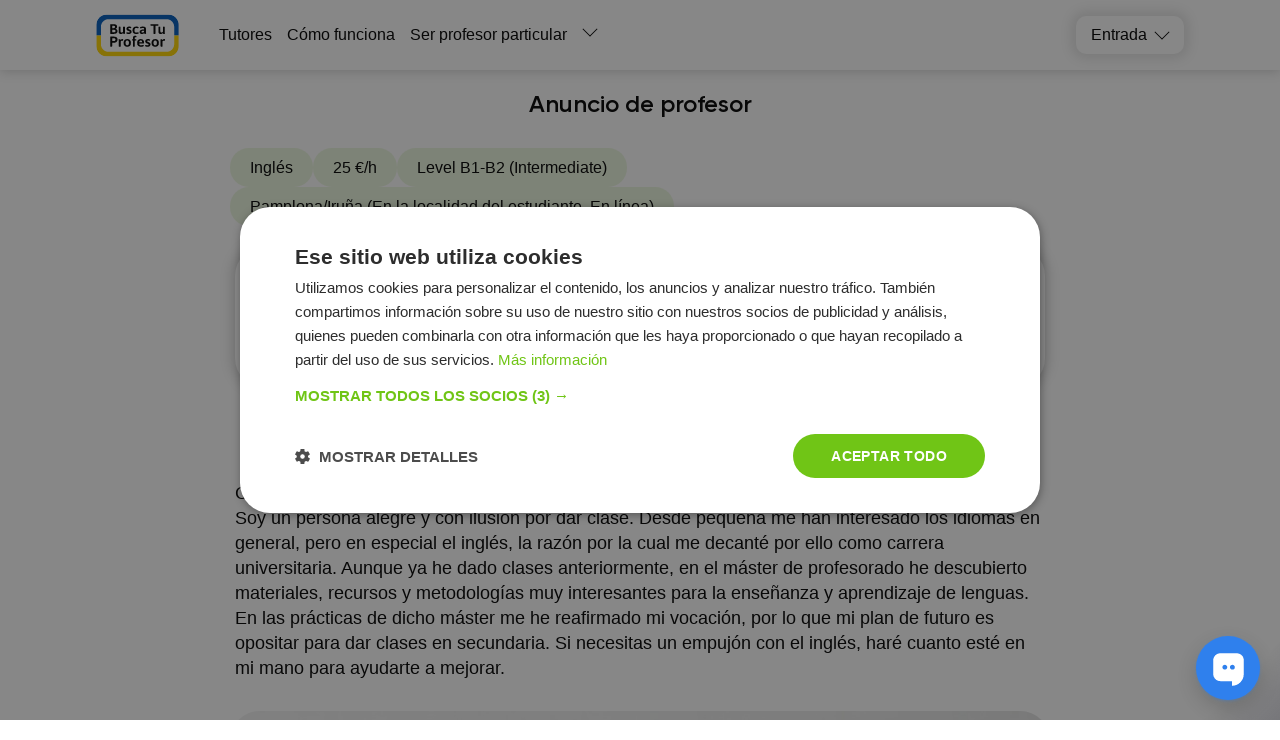

--- FILE ---
content_type: text/html; charset=utf-8
request_url: https://buscatuprofesor.es/ads/133-clases-particulares-ingles-todos-los-niveles/
body_size: 22863
content:
<!DOCTYPE html><html lang="es"><head><meta charSet="utf-8"/><meta name="viewport" content="width=device-width, initial-scale=1.0, maximum-scale=1.0, user-scalable=0"/><title>Clases particulares inglés todos los niveles  Online - 25 €/h</title><link rel="icon" href="/favicon.ico"/><meta name="description" content="Clases de inglés personalizadas según las necesidades de cada alumno/a.
Soy un persona alegre y con ilusión por dar clase. Desde pequeña me han interesado los idiomas en general, pero en especial el inglés, la razón por la cual me decanté por ello co"/><meta name="robots" content="noindex, nofollow"/><script async="" src="https://pagead2.googlesyndication.com/pagead/js/adsbygoogle.js?client=ca-pub-5123682632780647" crossorigin="anonymous"></script><meta name="next-head-count" content="7"/><link rel="preconnect" href="https://api.buki.com.ua" crossorigin="anonymous"/><link rel="preload" href="/fonts/Gilroy-ExtraBold.woff" as="font" type="font/woff" crossorigin="anonymous"/><link rel="preload" href="/fonts/Gilroy-Regular.woff" as="font" type="font/woff" crossorigin="anonymous"/><link rel="prefetch" href="/fonts/Gilroy-Bold.woff" as="font" type="font/woff" crossorigin="anonymous"/><link rel="prefetch" href="/fonts/Gilroy-SemiBold.woff" as="font" type="font/woff" crossorigin="anonymous"/><link rel="preload" href="/_next/static/css/bb2e271bce03f743.css" as="style"/><link rel="stylesheet" href="/_next/static/css/bb2e271bce03f743.css" data-n-g=""/><link rel="preload" href="/_next/static/css/dce789fb039bda20.css" as="style"/><link rel="stylesheet" href="/_next/static/css/dce789fb039bda20.css" data-n-p=""/><link rel="preload" href="/_next/static/css/cbcd5462d6e52482.css" as="style"/><link rel="stylesheet" href="/_next/static/css/cbcd5462d6e52482.css" data-n-p=""/><link rel="preload" href="/_next/static/css/d5c265ccecff14b9.css" as="style"/><link rel="stylesheet" href="/_next/static/css/d5c265ccecff14b9.css" data-n-p=""/><noscript data-n-css=""></noscript><script defer="" nomodule="" src="/_next/static/chunks/polyfills-42372ed130431b0a.js"></script><script src="/_next/static/chunks/webpack-b4d6e3d6cb343cf8.js" defer=""></script><script src="/_next/static/chunks/framework-945b357d4a851f4b.js" defer=""></script><script src="/_next/static/chunks/main-c902883da63068e3.js" defer=""></script><script src="/_next/static/chunks/pages/_app-dae4dc87ae5dd45e.js" defer=""></script><script src="/_next/static/chunks/2431-2afe2bc8d8913b69.js" defer=""></script><script src="/_next/static/chunks/4621-76a71af02add1fa1.js" defer=""></script><script src="/_next/static/chunks/9926-90a195ae7c3dcd19.js" defer=""></script><script src="/_next/static/chunks/5233-54ba36c1446389a8.js" defer=""></script><script src="/_next/static/chunks/6066-7f3c877f5d224855.js" defer=""></script><script src="/_next/static/chunks/4437-1c5afbc0edc3c8e4.js" defer=""></script><script src="/_next/static/chunks/5609-8f127fd96239b6bb.js" defer=""></script><script src="/_next/static/chunks/pages/ads/%5B...alias%5D-ad0dc361da3288c1.js" defer=""></script><script src="/_next/static/4nPXhILl_gsTrT1lp-x3W/_buildManifest.js" defer=""></script><script src="/_next/static/4nPXhILl_gsTrT1lp-x3W/_ssgManifest.js" defer=""></script></head><body><div id="__next"><div class="styles_container__o0558"><header class="styles_header__1Ps44"><div class="styles_innerCont__QUwtt"><div class="styles_logo__RM427 es"><a href="/"><img src="/img/svg/logo-busca.svg" alt="Compañía Busca Tu Profesor - búsqueda de profesor particular"/></a></div><div class="overlay"></div><nav class="styles_nav__lC0qX"><a href="/tutors/">Tutores</a><a href="/how-it-works/">Cómo funciona</a><a href="/register/">Ser profesor particular</a><div class="styles_subMenu__D4aYu"><div class="styles_showMoreWrapper__Y_2vv"><a class="styles_showMore__cjDOq">Leer más</a><div style="height:15px;width:15px" class="styles_arrow__8qXjQ"><div></div><div></div></div></div><div class="styles_secondaryMenu__guwnP"><a href="/news/">Noticias</a><a href="/vacancy/">Ofertas del trabajo</a><a href="https://blog.buscatuprofesor.es/">Blogs de tutores</a><a href="/about/">About us</a><a href="/contacts/">Contactos</a><a href="/reviews/">Reseñas</a></div></div></nav><div class="styles_icons__lBAC_"><div class="styles_dropdownWrapper__4kxDC"><div class="styles_actionButton__wAmu3"><p class="styles_header__WwBin">Entrada</p><div style="height:15px;width:15px" class="styles_arrow__8qXjQ"><div></div><div></div></div></div><div class="styles_menu__t2xXM"><p class="styles_item__SfjQQ">Iniciar sesión como estudiante</p><p class="styles_item__SfjQQ">Iniciar sesión como profesor</p></div></div></div></div></header><div class="styles_overlay__WUTEp"></div><div class="styles_containerAd__WjzX0"><section class="styles_contentAd__hxHD7"><p class="styles_adTitle__DBYaN">Anuncio de profesor</p><div class="styles_chips__PAJ57"><div class="styles_chip__rJO2S">Inglés</div><div class="styles_chip__rJO2S">25 €/h</div><div class="styles_chip__rJO2S">Level B1-B2 (Intermediate)</div><div class="styles_chip__rJO2S">Pamplona/Iruña (En la localidad del estudiante, En línea)</div></div><div class="styles_tutorShort__B355p"><div style="padding:20px 30px" class="styles_plateWrapper__XjYOq"><div class="styles_tutor__CMI_j"><div style="background-color:#E3E3E3;color:#353535;min-width:90px;min-height:90px;max-width:90px;max-height:90px" class="styles_avatar__vv4Kg"><img width="90" height="90" src="https://api.buscatuprofesor.es/tutor_avatar/0h/y8/preview_107/0hy82tb6w1dMDyYLvrkkODgyYjiSSc3o5h54neiJ.jpg" alt="María C."/></div><p class="styles_name__q3YHX">María C.</p></div><div class="styles_buttonWrapper__Nxk3c"><button class="styles_button__skk6V">Contactar con el tutor</button><p class="styles_free__sfwUb">Es gratis</p></div></div></div><h1 class="styles_title__MgM70">Clases particulares inglés todos los niveles </h1><div><div itemprop="publisher" itemscope itemtype="http://schema.org/Organization"><meta itemprop="email"  content="info@buscatuprofesor.es" /><div itemprop="logo" itemscope itemtype="https://schema.org/ImageObject"><link itemprop="contentUrl url" href="https://buscatuprofesor.es/img/svg/buki-logo-text.svg" /></div><link itemprop="url" href="https://buscatuprofesor.es/" /><meta itemprop="name" content="Busca Tu Profesor" /><meta itemprop="legalName" content="Busca Tu Profesor" /><meta itemprop="telephone" content="+34900839047" /></div></div><div class="styles_textWrapper__nrHHj" itemProp="articleBody">Clases de inglés personalizadas según las necesidades de cada alumno/a.<br />Soy un persona alegre y con ilusión por dar clase. Desde pequeña me han interesado los idiomas en general, pero en especial el inglés, la razón por la cual me decanté por ello como carrera universitaria. Aunque ya he dado clases anteriormente, en el máster de profesorado he descubierto materiales, recursos y metodologías muy interesantes para la enseñanza y aprendizaje de lenguas. En las prácticas de dicho máster me he reafirmado mi vocación, por lo que mi plan de futuro es opositar para dar clases en secundaria. Si necesitas un empujón con el inglés, haré cuanto esté en mi mano para ayudarte a mejorar. </div><div class="styles_imagesWrapper__5_Te6"><div class="styles_imageItem__GJrKB"><img src="https://api.buscatuprofesor.es/ad_image/E8/4K/E84KGvvLk5h6RA9rtKDaB8ZKstWEf3kg6TH0tMv9.jpg"/></div></div><meta itemProp="datePublished" content="2023-07-12"/><meta itemProp="dateModified" content="2023-07-12"/></section><section class="styles_tutorThumbnail__or6h4"><h3 class="styles_title__MgM70">Más información sobre el profesor</h3><div class="styles_previewContainer__1oo6B"><div class="styles_card__7Chyo"><div class="styles_imageWrapper__iTTSu"><img src="https://api.buscatuprofesor.es/tutor_avatar/0h/y8/avatar/0hy82tb6w1dMDyYLvrkkODgyYjiSSc3o5h54neiJ.jpg" alt="Profesor - María C." title="Profesor - María C." width="240" height="240" loading="lazy"/></div><p class="styles_userName__XKrRo">María C.</p><button class="styles_button__p6EaG">Contactar con el tutor</button></div><div class="styles_mainInfo__KIq7d"><div class="styles_description___mE_O">Clases particulares inglés Pamplona/online - para todos los niveles y edades.</div><div class="styles_listItem__YyKKH"><div class="styles_icon__4sOyF styles_profileIcon__KOh4b"></div><div><p><span>Edad: </span><span> años</span></p><p><span>Experiencia: </span><span>más de 3 años</span></p></div></div><div class="styles_listItem__YyKKH"><div class="styles_icon__4sOyF styles_hatIcon__qrGHc"></div><p class="styles_education__N20Zf"><span>Universidad de Salamanca</span><span class="styles_hint__KPGnN undefined styles_withChildren__Ow_Qk" style="width:fit-content"><span class="styles_educationConfirmed__QCc1f">Confirmado</span><span style="transform:translate(0%)" class="styles_hintText__rnod0">El profesor confirmó que posee un diploma de modelo estatal o internacional.</span></span></p></div><span><a class="styles_userLink__J9kOO">Ver información completa</a></span></div></div></section><section class="styles_similarAds__KpSU6"><h3 class="styles_adsTitle__JjtkZ">Anuncios similares</h3><div class="styles_adsWrapper__pzGWV"><div class="slick-slider slick-initialized" dir="ltr"><div class="styles_arrowWrapper__TXUo1"><button><img src="/img/svg/arrow-right-green.svg" alt="Next"/></button></div><div class="slick-list"><div class="slick-track" style="width:600%;left:-150%"><div data-index="-2" tabindex="-1" class="slick-slide slick-cloned" aria-hidden="true" style="width:8.333333333333334%"><div><div class="styles_item__6NpNa"><div class="styles_itemWrapper__a0_bj"><div class="styles_adInfoWrapper__WPcNG"><div class="styles_tutorWrapper__TAEP2"><img src="https://api.buscatuprofesor.es/tutor_avatar/tI/6w/preview/tI6wD5NYXnxEOL8GCj7DDtitinPUwPWw7GxEhBPm.jpg" alt="Emma F." title="Emma F." width="86" height="86" loading="lazy" style="object-fit:cover;width:86px;height:86px"/><div><div class="styles_nameWrapper__uL6G6"><a target="_blank" class="styles_name__l9o6c" href="/user-60103/">Emma F.</a></div><p class="styles_title__tAUFI">¡Hablante nativa con certificado TEFL! Ofrezco clases de inglés inmersivas para niños y adultos.</p></div></div><div class="styles_chips__PAJ57"><div class="styles_chip__rJO2S">Inglés</div><div class="styles_chip__rJO2S">12 €/h</div><div class="styles_chip__rJO2S">Curso especializado</div><div class="styles_chip__rJO2S">Sevilla (En la localidad del estudiante, En línea)</div></div><p class="styles_text__mDZkO">¡Vive una auténtica experiencia de inmersión lingüística conmigo! Te ayudaré de manera personalizada a:
- Preparar para exámenes
- Conversar con confianza
- Desarrollar vocabulario específico o tecnico
- Manejarte en entrevistas y entornos
comerciales
- Y mas!
Soy hablante nativa certificada por TEFL, bilingüe en castellano e ingles.</p></div><div class="styles_adTextWrapper__eLKOh"><p class="styles_textPreview__fUTbC"></p><p class="styles_actionButton__v4lsa">Details</p></div></div></div></div></div><div data-index="-1" tabindex="-1" class="slick-slide slick-cloned" aria-hidden="true" style="width:8.333333333333334%"><div><div class="styles_item__6NpNa"><div class="styles_itemWrapper__a0_bj"><div class="styles_adInfoWrapper__WPcNG"><div class="styles_tutorWrapper__TAEP2"><img src="https://api.buscatuprofesor.es/tutor_avatar/xo/EE/preview/xoEEshFk0rL0AK6YYsBDR70q9gUn5nbDpPh4K86M.jpg" alt="Sònia M." title="Sònia M." width="86" height="86" loading="lazy" style="object-fit:cover;width:86px;height:86px"/><div><div class="styles_nameWrapper__uL6G6"><a target="_blank" class="styles_name__l9o6c" href="/user-59389/">Sònia M.</a></div><p class="styles_title__tAUFI">Clases de lenguas y ciencias. Niñ@s y chic@s de 5 hasta 18 años de edad.</p></div></div><div class="styles_chips__PAJ57"><div class="styles_chip__rJO2S">Inglés</div><div class="styles_chip__rJO2S">15 €/h</div><div class="styles_chip__rJO2S">5º Primaria</div><div class="styles_chip__rJO2S">Girona (En la localidad del tutor, En la localidad del estudiante, En línea)</div></div><p class="styles_text__mDZkO">Acabo de terminar mi carrera universitaria y me apasiona trabajar con niños y ayudarles en su aprendizaje. Desde pequeña, en algunas etapas también necesité un profesor particular y sé lo importante que es tener a alguien que te guíe. Por eso quiero estar al lado de mis alumnos, porque he estado en su piel y entiendo sus dificultades.</p></div><div class="styles_adTextWrapper__eLKOh"><p class="styles_textPreview__fUTbC"></p><p class="styles_actionButton__v4lsa">Details</p></div></div></div></div></div><div data-index="0" class="slick-slide slick-current" tabindex="-1" aria-hidden="true" style="outline:none;width:8.333333333333334%"><div><div class="styles_item__6NpNa"><div class="styles_itemWrapper__a0_bj"><div class="styles_adInfoWrapper__WPcNG"><div class="styles_tutorWrapper__TAEP2"><img src="https://api.buscatuprofesor.es/tutor_avatar/Mg/db/preview/MgdbFO0EWHcJl0kXbLxuIBv1op6u5aemwpN1ZhDg.jpg" alt="Isabel L." title="Isabel L." width="86" height="86" loading="lazy" style="object-fit:cover;width:86px;height:86px"/><div><div class="styles_nameWrapper__uL6G6"><a target="_blank" class="styles_name__l9o6c" href="/user-56179/">Isabel L.</a></div><p class="styles_title__tAUFI">Profesora de inglés con experiencia con niños, adolescentes y adultos</p></div></div><div class="styles_chips__PAJ57"><div class="styles_chip__rJO2S">Inglés</div><div class="styles_chip__rJO2S">15 €/h</div><div class="styles_chip__rJO2S">Intermedio</div><div class="styles_chip__rJO2S">Sagunto (En la localidad del tutor, En la localidad del estudiante, En línea)</div></div><p class="styles_text__mDZkO">Graduada en filología inglesa ofrece clases particulares de inglés para niños, adolescentes y adultos en Sagunto o alrededor del Camp de Morvedre. Actualmente, cursando el máster de profesora de secundaria. Tengo años de experiencia dando clase a personas de todas las edades. Las clases pueden ser tanto de manera presencial como online. También podría dar refuerzo escolar para primaria.</p></div><div class="styles_adTextWrapper__eLKOh"><p class="styles_textPreview__fUTbC"></p><p class="styles_actionButton__v4lsa">Details</p></div></div></div></div></div><div data-index="1" class="slick-slide slick-active" tabindex="-1" aria-hidden="false" style="outline:none;width:8.333333333333334%"><div><div class="styles_item__6NpNa"><div class="styles_itemWrapper__a0_bj"><div class="styles_adInfoWrapper__WPcNG"><div class="styles_tutorWrapper__TAEP2"><img src="https://api.buscatuprofesor.es/tutor_avatar/3c/Xz/preview/3cXzO1W70vYAzjHJz7NUK33IdfcCL4yMhYdbCcIe.png" alt="Beatriz Y." title="Beatriz Y." width="86" height="86" loading="lazy" style="object-fit:cover;width:86px;height:86px"/><div><div class="styles_nameWrapper__uL6G6"><a target="_blank" class="styles_name__l9o6c" href="/user-60135/">Beatriz Y.</a></div><p class="styles_title__tAUFI">Preparación de IELTS, TOEFL y Cambridge con clases personalizadas </p></div></div><div class="styles_chips__PAJ57"><div class="styles_chip__rJO2S">Inglés</div><div class="styles_chip__rJO2S">20 €/h</div><div class="styles_chip__rJO2S">IELTS/TOEFL/TOEIC</div><div class="styles_chip__rJO2S">Alacant/Alicante (En línea)</div></div><p class="styles_text__mDZkO">Ofrezco clases de inglés personalizadas para adultos que necesitan mejorar su nivel de inglés y/o prepararse para exámenes oficiales como IELTS, TOEFL y otros certificados internacionales con fines académicos, profesionales o migratorios.

Las clases se adaptan al nivel, objetivos y plazos de cada estudiante, trabajando de forma estructurada las cuatro habilidades del examen (speaking, listening, reading y writing), junto con estrategias específicas, práctica guiada y simulaciones reales de prueba.

Mi enfoque combina el aprendizaje lingüístico con coaching, poniendo especial atención en la pronunciación, la fluidez y la seguridad al comunicarse, aspectos clave para obtener buenos resultados en exámenes y en contextos reales. Los estudiantes reciben seguimiento constante, retroalimentación detallada y un plan de trabajo claro orientado a resultados.

Las clases son online, flexibles y pensadas para adultos que buscan avanzar con método, claridad y acompañamiento profesional.</p></div><div class="styles_adTextWrapper__eLKOh"><p class="styles_textPreview__fUTbC"></p><p class="styles_actionButton__v4lsa">Details</p></div></div></div></div></div><div data-index="2" class="slick-slide slick-active" tabindex="-1" aria-hidden="false" style="outline:none;width:8.333333333333334%"><div><div class="styles_item__6NpNa"><div class="styles_itemWrapper__a0_bj"><div class="styles_adInfoWrapper__WPcNG"><div class="styles_tutorWrapper__TAEP2"><img src="https://api.buscatuprofesor.es/tutor_avatar/P7/GP/preview/P7GPMYo0QxLc5HNQR7IRuUU6h3N4lGD23IMfRPjU.jpg" alt="Donna J." title="Donna J." width="86" height="86" loading="lazy" style="object-fit:cover;width:86px;height:86px"/><div><div class="styles_nameWrapper__uL6G6"><a target="_blank" class="styles_name__l9o6c" href="/user-60184/">Donna J.</a></div><p class="styles_title__tAUFI">Clases de ingles a tu medida.</p></div></div><div class="styles_chips__PAJ57"><div class="styles_chip__rJO2S">Inglés</div><div class="styles_chip__rJO2S">17 €/h</div><div class="styles_chip__rJO2S">Curso especializado</div><div class="styles_chip__rJO2S">Madrid (En línea)</div></div><p class="styles_text__mDZkO">Ofrezco clases de inglés adaptadas a tu nivel y a tus objetivos reales: conversación, pronunciación, inglés profesional o preparación de exámenes. Trabajo con un enfoque práctico y progresivo para que avances con seguridad y logres usar el idioma en situaciones reales.</p></div><div class="styles_adTextWrapper__eLKOh"><p class="styles_textPreview__fUTbC"></p><p class="styles_actionButton__v4lsa">Details</p></div></div></div></div></div><div data-index="3" class="slick-slide" tabindex="-1" aria-hidden="true" style="outline:none;width:8.333333333333334%"><div><div class="styles_item__6NpNa"><div class="styles_itemWrapper__a0_bj"><div class="styles_adInfoWrapper__WPcNG"><div class="styles_tutorWrapper__TAEP2"><img src="https://api.buscatuprofesor.es/tutor_avatar/tI/6w/preview/tI6wD5NYXnxEOL8GCj7DDtitinPUwPWw7GxEhBPm.jpg" alt="Emma F." title="Emma F." width="86" height="86" loading="lazy" style="object-fit:cover;width:86px;height:86px"/><div><div class="styles_nameWrapper__uL6G6"><a target="_blank" class="styles_name__l9o6c" href="/user-60103/">Emma F.</a></div><p class="styles_title__tAUFI">¡Hablante nativa con certificado TEFL! Ofrezco clases de inglés inmersivas para niños y adultos.</p></div></div><div class="styles_chips__PAJ57"><div class="styles_chip__rJO2S">Inglés</div><div class="styles_chip__rJO2S">12 €/h</div><div class="styles_chip__rJO2S">Curso especializado</div><div class="styles_chip__rJO2S">Sevilla (En la localidad del estudiante, En línea)</div></div><p class="styles_text__mDZkO">¡Vive una auténtica experiencia de inmersión lingüística conmigo! Te ayudaré de manera personalizada a:
- Preparar para exámenes
- Conversar con confianza
- Desarrollar vocabulario específico o tecnico
- Manejarte en entrevistas y entornos
comerciales
- Y mas!
Soy hablante nativa certificada por TEFL, bilingüe en castellano e ingles.</p></div><div class="styles_adTextWrapper__eLKOh"><p class="styles_textPreview__fUTbC"></p><p class="styles_actionButton__v4lsa">Details</p></div></div></div></div></div><div data-index="4" class="slick-slide" tabindex="-1" aria-hidden="true" style="outline:none;width:8.333333333333334%"><div><div class="styles_item__6NpNa"><div class="styles_itemWrapper__a0_bj"><div class="styles_adInfoWrapper__WPcNG"><div class="styles_tutorWrapper__TAEP2"><img src="https://api.buscatuprofesor.es/tutor_avatar/xo/EE/preview/xoEEshFk0rL0AK6YYsBDR70q9gUn5nbDpPh4K86M.jpg" alt="Sònia M." title="Sònia M." width="86" height="86" loading="lazy" style="object-fit:cover;width:86px;height:86px"/><div><div class="styles_nameWrapper__uL6G6"><a target="_blank" class="styles_name__l9o6c" href="/user-59389/">Sònia M.</a></div><p class="styles_title__tAUFI">Clases de lenguas y ciencias. Niñ@s y chic@s de 5 hasta 18 años de edad.</p></div></div><div class="styles_chips__PAJ57"><div class="styles_chip__rJO2S">Inglés</div><div class="styles_chip__rJO2S">15 €/h</div><div class="styles_chip__rJO2S">5º Primaria</div><div class="styles_chip__rJO2S">Girona (En la localidad del tutor, En la localidad del estudiante, En línea)</div></div><p class="styles_text__mDZkO">Acabo de terminar mi carrera universitaria y me apasiona trabajar con niños y ayudarles en su aprendizaje. Desde pequeña, en algunas etapas también necesité un profesor particular y sé lo importante que es tener a alguien que te guíe. Por eso quiero estar al lado de mis alumnos, porque he estado en su piel y entiendo sus dificultades.</p></div><div class="styles_adTextWrapper__eLKOh"><p class="styles_textPreview__fUTbC"></p><p class="styles_actionButton__v4lsa">Details</p></div></div></div></div></div><div data-index="5" tabindex="-1" class="slick-slide slick-cloned" aria-hidden="true" style="width:8.333333333333334%"><div><div class="styles_item__6NpNa"><div class="styles_itemWrapper__a0_bj"><div class="styles_adInfoWrapper__WPcNG"><div class="styles_tutorWrapper__TAEP2"><img src="https://api.buscatuprofesor.es/tutor_avatar/Mg/db/preview/MgdbFO0EWHcJl0kXbLxuIBv1op6u5aemwpN1ZhDg.jpg" alt="Isabel L." title="Isabel L." width="86" height="86" loading="lazy" style="object-fit:cover;width:86px;height:86px"/><div><div class="styles_nameWrapper__uL6G6"><a target="_blank" class="styles_name__l9o6c" href="/user-56179/">Isabel L.</a></div><p class="styles_title__tAUFI">Profesora de inglés con experiencia con niños, adolescentes y adultos</p></div></div><div class="styles_chips__PAJ57"><div class="styles_chip__rJO2S">Inglés</div><div class="styles_chip__rJO2S">15 €/h</div><div class="styles_chip__rJO2S">Intermedio</div><div class="styles_chip__rJO2S">Sagunto (En la localidad del tutor, En la localidad del estudiante, En línea)</div></div><p class="styles_text__mDZkO">Graduada en filología inglesa ofrece clases particulares de inglés para niños, adolescentes y adultos en Sagunto o alrededor del Camp de Morvedre. Actualmente, cursando el máster de profesora de secundaria. Tengo años de experiencia dando clase a personas de todas las edades. Las clases pueden ser tanto de manera presencial como online. También podría dar refuerzo escolar para primaria.</p></div><div class="styles_adTextWrapper__eLKOh"><p class="styles_textPreview__fUTbC"></p><p class="styles_actionButton__v4lsa">Details</p></div></div></div></div></div><div data-index="6" tabindex="-1" class="slick-slide slick-cloned" aria-hidden="true" style="width:8.333333333333334%"><div><div class="styles_item__6NpNa"><div class="styles_itemWrapper__a0_bj"><div class="styles_adInfoWrapper__WPcNG"><div class="styles_tutorWrapper__TAEP2"><img src="https://api.buscatuprofesor.es/tutor_avatar/3c/Xz/preview/3cXzO1W70vYAzjHJz7NUK33IdfcCL4yMhYdbCcIe.png" alt="Beatriz Y." title="Beatriz Y." width="86" height="86" loading="lazy" style="object-fit:cover;width:86px;height:86px"/><div><div class="styles_nameWrapper__uL6G6"><a target="_blank" class="styles_name__l9o6c" href="/user-60135/">Beatriz Y.</a></div><p class="styles_title__tAUFI">Preparación de IELTS, TOEFL y Cambridge con clases personalizadas </p></div></div><div class="styles_chips__PAJ57"><div class="styles_chip__rJO2S">Inglés</div><div class="styles_chip__rJO2S">20 €/h</div><div class="styles_chip__rJO2S">IELTS/TOEFL/TOEIC</div><div class="styles_chip__rJO2S">Alacant/Alicante (En línea)</div></div><p class="styles_text__mDZkO">Ofrezco clases de inglés personalizadas para adultos que necesitan mejorar su nivel de inglés y/o prepararse para exámenes oficiales como IELTS, TOEFL y otros certificados internacionales con fines académicos, profesionales o migratorios.

Las clases se adaptan al nivel, objetivos y plazos de cada estudiante, trabajando de forma estructurada las cuatro habilidades del examen (speaking, listening, reading y writing), junto con estrategias específicas, práctica guiada y simulaciones reales de prueba.

Mi enfoque combina el aprendizaje lingüístico con coaching, poniendo especial atención en la pronunciación, la fluidez y la seguridad al comunicarse, aspectos clave para obtener buenos resultados en exámenes y en contextos reales. Los estudiantes reciben seguimiento constante, retroalimentación detallada y un plan de trabajo claro orientado a resultados.

Las clases son online, flexibles y pensadas para adultos que buscan avanzar con método, claridad y acompañamiento profesional.</p></div><div class="styles_adTextWrapper__eLKOh"><p class="styles_textPreview__fUTbC"></p><p class="styles_actionButton__v4lsa">Details</p></div></div></div></div></div><div data-index="7" tabindex="-1" class="slick-slide slick-cloned" aria-hidden="true" style="width:8.333333333333334%"><div><div class="styles_item__6NpNa"><div class="styles_itemWrapper__a0_bj"><div class="styles_adInfoWrapper__WPcNG"><div class="styles_tutorWrapper__TAEP2"><img src="https://api.buscatuprofesor.es/tutor_avatar/P7/GP/preview/P7GPMYo0QxLc5HNQR7IRuUU6h3N4lGD23IMfRPjU.jpg" alt="Donna J." title="Donna J." width="86" height="86" loading="lazy" style="object-fit:cover;width:86px;height:86px"/><div><div class="styles_nameWrapper__uL6G6"><a target="_blank" class="styles_name__l9o6c" href="/user-60184/">Donna J.</a></div><p class="styles_title__tAUFI">Clases de ingles a tu medida.</p></div></div><div class="styles_chips__PAJ57"><div class="styles_chip__rJO2S">Inglés</div><div class="styles_chip__rJO2S">17 €/h</div><div class="styles_chip__rJO2S">Curso especializado</div><div class="styles_chip__rJO2S">Madrid (En línea)</div></div><p class="styles_text__mDZkO">Ofrezco clases de inglés adaptadas a tu nivel y a tus objetivos reales: conversación, pronunciación, inglés profesional o preparación de exámenes. Trabajo con un enfoque práctico y progresivo para que avances con seguridad y logres usar el idioma en situaciones reales.</p></div><div class="styles_adTextWrapper__eLKOh"><p class="styles_textPreview__fUTbC"></p><p class="styles_actionButton__v4lsa">Details</p></div></div></div></div></div><div data-index="8" tabindex="-1" class="slick-slide slick-cloned" aria-hidden="true" style="width:8.333333333333334%"><div><div class="styles_item__6NpNa"><div class="styles_itemWrapper__a0_bj"><div class="styles_adInfoWrapper__WPcNG"><div class="styles_tutorWrapper__TAEP2"><img src="https://api.buscatuprofesor.es/tutor_avatar/tI/6w/preview/tI6wD5NYXnxEOL8GCj7DDtitinPUwPWw7GxEhBPm.jpg" alt="Emma F." title="Emma F." width="86" height="86" loading="lazy" style="object-fit:cover;width:86px;height:86px"/><div><div class="styles_nameWrapper__uL6G6"><a target="_blank" class="styles_name__l9o6c" href="/user-60103/">Emma F.</a></div><p class="styles_title__tAUFI">¡Hablante nativa con certificado TEFL! Ofrezco clases de inglés inmersivas para niños y adultos.</p></div></div><div class="styles_chips__PAJ57"><div class="styles_chip__rJO2S">Inglés</div><div class="styles_chip__rJO2S">12 €/h</div><div class="styles_chip__rJO2S">Curso especializado</div><div class="styles_chip__rJO2S">Sevilla (En la localidad del estudiante, En línea)</div></div><p class="styles_text__mDZkO">¡Vive una auténtica experiencia de inmersión lingüística conmigo! Te ayudaré de manera personalizada a:
- Preparar para exámenes
- Conversar con confianza
- Desarrollar vocabulario específico o tecnico
- Manejarte en entrevistas y entornos
comerciales
- Y mas!
Soy hablante nativa certificada por TEFL, bilingüe en castellano e ingles.</p></div><div class="styles_adTextWrapper__eLKOh"><p class="styles_textPreview__fUTbC"></p><p class="styles_actionButton__v4lsa">Details</p></div></div></div></div></div><div data-index="9" tabindex="-1" class="slick-slide slick-cloned" aria-hidden="true" style="width:8.333333333333334%"><div><div class="styles_item__6NpNa"><div class="styles_itemWrapper__a0_bj"><div class="styles_adInfoWrapper__WPcNG"><div class="styles_tutorWrapper__TAEP2"><img src="https://api.buscatuprofesor.es/tutor_avatar/xo/EE/preview/xoEEshFk0rL0AK6YYsBDR70q9gUn5nbDpPh4K86M.jpg" alt="Sònia M." title="Sònia M." width="86" height="86" loading="lazy" style="object-fit:cover;width:86px;height:86px"/><div><div class="styles_nameWrapper__uL6G6"><a target="_blank" class="styles_name__l9o6c" href="/user-59389/">Sònia M.</a></div><p class="styles_title__tAUFI">Clases de lenguas y ciencias. Niñ@s y chic@s de 5 hasta 18 años de edad.</p></div></div><div class="styles_chips__PAJ57"><div class="styles_chip__rJO2S">Inglés</div><div class="styles_chip__rJO2S">15 €/h</div><div class="styles_chip__rJO2S">5º Primaria</div><div class="styles_chip__rJO2S">Girona (En la localidad del tutor, En la localidad del estudiante, En línea)</div></div><p class="styles_text__mDZkO">Acabo de terminar mi carrera universitaria y me apasiona trabajar con niños y ayudarles en su aprendizaje. Desde pequeña, en algunas etapas también necesité un profesor particular y sé lo importante que es tener a alguien que te guíe. Por eso quiero estar al lado de mis alumnos, porque he estado en su piel y entiendo sus dificultades.</p></div><div class="styles_adTextWrapper__eLKOh"><p class="styles_textPreview__fUTbC"></p><p class="styles_actionButton__v4lsa">Details</p></div></div></div></div></div></div></div><div class="styles_arrowWrapper__TXUo1"><button><img src="/img/svg/arrow-left-green.svg" alt="Previous"/></button></div></div></div></section></div><footer class="styles_footerWrapper__R80XV"><div class="styles_footer__WgNSD"><div class="styles_halfOfFooter___iZlx"><div class="styles_collum__fAV1K"><nav class="styles_linkList__10cnz"><div class="styles_listHeading__oTFtN">Participar</div><ul class="styles_listWrapper__5OY1f styles_socialLinksWrapper__Y5OxK"><li><a target="_blank" href="https://www.facebook.com/buscatuprofesor"><div class="styles_socialLink__IKyPn"><img alt="Facebook" src="/img/svg/facebook-circle.svg" loading="lazy"/></div></a></li><li><a target="_blank" href="https://www.instagram.com/busca_tu_profesor/"><div class="styles_socialLink__IKyPn"><img alt="Instagram" src="/img/svg/instagram-circle.svg" loading="lazy"/></div></a></li></ul><ul class="styles_contactsWrapper__rJ1iJ"><li><a class="styles_phone__O2VS3" href="tel:+34900839047">+34900839047</a></li><div class="styles_schedule__osqgw"><p>Laborables de 9 a 20 h</p><p>Fines de semana de 10 a 18 hs.</p></div></ul></nav><nav class="styles_linkList__10cnz"></nav><div class="styles_ratingBlock__7eH1c" target="_blank"><div class="styles_reviewsTitle__6G7x6">Opiniones de los clientes</div><div class="styles_ratingStars__fH_Zx"><span style="width:93.00000000000001%" class="styles_filledStars__x54Nu"></span></div><p>Buscatuprofesor.es</p><p>Calificación: <strong>4.65</strong> de <strong>5</strong></p><p><span>Basado en <a href='/reviews/' target='_blank'>comentarios</a> </span><span>106</span> usuarios</p></div><div class="styles_social__n4d9t"><div class="styles_paySystems__AHomv"><span class="styles_icon__Za_pw styles_visa__olYKl"></span><span class="styles_icon__Za_pw styles_visaVerify__HuDrO"></span><span class="styles_icon__Za_pw styles_master__sSF0a"></span><span class="styles_icon__Za_pw styles_masterSecure__7zWRi"></span></div><div class="styles_text__DC0Yz"><p>Desarrollado con ♥ por el equipo BuscaTuProfesor</p><p>Todos los derechos reservados ©</p><p>2014 - 2026</p></div></div></div><div class="styles_collum__fAV1K"><nav class="styles_linkList__10cnz"><div class="styles_listHeading__oTFtN">Acerca de BuscaTuProfesor</div><ul class="styles_listWrapper__5OY1f"><li><a href="/about/">Sobre nosotros</a></li><li><a href="/contacts/">Contactos</a></li><li><a href="/how-it-works/">Cómo funciona</a></li><li><a href="/p/faq/">Preguntas frecuentes</a></li><li><a href="/reviews/">Reseñas</a></li><li><a href="/media/">Estamos en los medios</a></li><li><a href="/p/offer/">Oferta para un tutor</a></li><li><a href="/p/oferta-pblica-para-estudiantes/">Oferta para un estudiante</a></li><li><a target="_blank" href="/p/privacy-policy/">Política de privacidad</a></li><li><a target="_blank" href="/p/cookies/">Política de cookies</a></li><li class="styles_upskills__5IHw_ styles_register__kELzS">UpSkills OÜ</li><li class="styles_upskills__5IHw_">Tallin, distrito de Kesklinna, Tornimаe St. 5, 10145, Estonia</li></ul></nav></div></div><div class="styles_halfOfFooter___iZlx"><div class="styles_collum__fAV1K"><nav class="styles_linkList__10cnz"><div class="styles_listHeading__oTFtN">Enlaces útiles</div><ul class="styles_listWrapper__5OY1f"><li><a href="/tutors/">Clases particulares</a></li></ul></nav><nav class="styles_linkList__10cnz"><div class="styles_listHeading__oTFtN">Ciudades populares</div><ul class="styles_listWrapper__5OY1f"><li><a href="/tutors/madrid/">Clases particulares en<!-- --> <!-- -->Madrid</a></li><li><a href="/tutors/barcelona/">Clases particulares en<!-- --> <!-- -->Barcelona</a></li><li><a href="/tutors/valencia/">Clases particulares en<!-- --> <!-- -->Valencia</a></li><li><a href="/tutors/zaragoza/">Clases particulares en<!-- --> <!-- -->Zaragoza</a></li><li><a href="/tutors/sevilla/">Clases particulares en<!-- --> <!-- -->Sevilla</a></li><li><a href="/tutors/malaga/">Clases particulares en<!-- --> <!-- -->Málaga</a></li><li><a href="/tutors/granada/">Clases particulares en<!-- --> <!-- -->Granada</a></li><li><a href="/tutors/murcia/">Clases particulares en<!-- --> <!-- -->Murcia</a></li><li><a href="/tutors/bilbao/">Clases particulares en<!-- --> <!-- -->Bilbao</a></li></ul></nav></div><div class="styles_collum__fAV1K"><nav class="styles_linkList__10cnz popularLessons"><div class="styles_listHeading__oTFtN">Clases populares</div><ul class="styles_listWrapper__5OY1f"><li><a href="/tutors/matematicas/">Clases de<!-- --> <!-- -->Matemáticas</a></li><li><a href="/tutors/fisica/">Clases de<!-- --> <!-- -->Física</a></li><li><a href="/tutors/quimica-1/">Clases de<!-- --> <!-- -->Química</a></li><li><a href="/tutors/biologia/">Clases de<!-- --> <!-- -->Biología</a></li><li><a href="/tutors/ingles/">Clases de<!-- --> <!-- -->Inglés</a></li><li><a href="/tutors/frances/">Clases de<!-- --> <!-- -->Francés</a></li><li><a href="/tutors/aleman/">Clases de<!-- --> <!-- -->Alemán</a></li><li><a href="/tutors/espanol/">Clases de<!-- --> <!-- -->Lengua Castellana</a></li><li><a href="/tutors/guitarra/">Clases de<!-- --> <!-- -->Guitarra</a></li><li><a href="/tutors/piano/">Clases de<!-- --> <!-- -->Piano</a></li></ul></nav></div></div></div></footer></div></div><script id="__NEXT_DATA__" type="application/json">{"props":{"isServer":true,"initialState":{"chat":{"connection":null,"messages":[],"author":null,"error":null},"profile":{"profile":{"id":"","firstName":"","lastName":"","email":""},"auth":{"admin":false,"client":false,"current_role":"","tutor":false}},"locale":{"lang":"es"}},"initialProps":{"props":{},"authByToken":null},"__N_SSP":true,"pageProps":{"textData":{"lesson":"Asignatura","level":"Campo de formación","price":"Precio","location":"Lugar de clases","city":"Ciudad","district":"Distritos / barrios","tutor_section":"Más información sobre el profesor","other_ads_section":"Otros anuncios de profesor","all_ads":"Todos los anuncios de profesor","bth_create_order":"Contactar con el tutor","free_of_charge":"Es gratis","place_text":{"tutor":"En la localidad del tutor","client":"En la localidad del estudiante","online":"En línea"},"show_more":"Mostrar más","similar_ads_section":"Anuncios similares","tutor_ads":"Anuncio de profesor","show_full_info":"Ver información completa","average_mark":"Calificación promedio:","reviews_counts":{"reviews_one":"comentario","reviews_couple":"comentarios","reviews_many":"comentarios"},"age":"Edad: ","years":" años","practice":"Experiencia: ","verified":"Confirmado","verified_hint":"El profesor confirmó que posee un diploma de modelo estatal o internacional.","details_button":"Details"},"dataHeader":{"main_menu":[{"value":"Tutores","link":"catalog"},{"value":"Clases particulares online","link":"catalog-online"},{"value":"Cómo funciona","link":"/how-it-works"},{"value":"Ser profesor particular","link":"/register"}],"secondary_menu":{"es":[{"value":"Noticias","link":"/news/"},{"value":"Ofertas del trabajo","link":"/vacancy/"},{"value":"Blogs de tutores","link":"[:blog_subdomain]"},{"value":"About us","link":"/about/"},{"value":"Contactos","link":"/contacts/"},{"value":"Reseñas","link":"/reviews/"}],"mx":[{"value":"Noticias","link":"/news/"},{"value":"Ofertas del trabajo","link":"/vacancy/"},{"value":"Blogs de tutores","link":"[:blog_subdomain]"},{"value":"Sobre nosotros","link":"/about/"},{"value":"Contactos","link":"/contacts/"},{"value":"Reseñas","link":"/reviews/"}]},"login_title":"Entrada","login_dropdown":{"student":{"link":"/client-login","value":"Iniciar sesión como estudiante"},"tutor":{"link":"/login","value":"Iniciar sesión como profesor"}},"more_title":"Leer más","logo_alt":"Compañía Busca Tu Profesor - búsqueda de profesor particular","client_radio":"estudiante","tutor_radio":"profesor","keywords":"profesor","notifications":{"personal_orders":{"start":"Recibió una solicitud del estudiante ","finish":". Responda"},"potential_orders":"Hay una solicitud potencial de la asignatura ","assigned":{"start":"Ha sido asignado como profesor en la solicitud ","middle":", de ","finish":". Contacte con el estudiante y acuerde el día de primera clase"},"waiting_for_pay":{"start":"Solicitud ","finish":" espera el pago. Pague hasta "},"deadline_pay_date":{"start":"Hoy es el último día para el pago de la solicitud ","finish":". Realiza el pago o tu cuenta será bloqueada"},"overdue_pay_date":{"start":"Ha atrasado el pago de la solicitud ","finish":". Su perfil ha sido bloqueado y eliminado del catálogo de los profesores. Pague la comisión del servicio para continuar trabajando"},"client_notifications":{"start":"Has recibido un mensaje de un estudiante ","finish":". Responda"},"admin_notifications":{"start":"Mensaje del gerente ","finish":". Responda"}},"tutorMenuItems":{"es":[{"value":"Mis solicitudes","link":"/mz","icon":"orders","is_new":false},{"value":"Nuevas solicitudes","link":"/nz","icon":"nz","is_new":false},{"value":"Mi perfil","link":"/profile","icon":"profile","is_new":false},{"value":"Mi calificación / TOP","link":"/tops","is_new":false},{"value":"Monedero y pagos","link":"/wallet","is_new":false},{"value":"Mis anuncios","link":"/my-ads","test":false},{"value":"Profesor Verificado","link":"/verified-tutor","is_new":false},{"value":"Información de facturación","link":"/billing_information"},{"value":"Mi blog","link":"/moi-blogi","is_new":false},{"value":"Programa de afiliados","link":"/affiliate","is_new":false},{"value":"Condiciones de uso","link":"/info","is_new":false},{"value":"Cómo funciona el servicio","link":"/p/qa","is_new":false},{"value":"Ajustes","link":"/tutor-settings","is_new":false},{"value":"Salid","link":"","is_new":false}],"mx":[{"value":"Mis solicitudes","link":"/mz","icon":"orders","is_new":false},{"value":"Nuevas solicitudes","link":"/nz","icon":"nz","is_new":false},{"value":"Mi perfil","link":"/profile","icon":"profile","is_new":false},{"value":"Mi calificación / TOP","link":"/tops","is_new":false},{"value":"Monedero y pagos","link":"/wallet","is_new":false},{"value":"Mis anuncios","link":"/my-ads","test":false},{"value":"Profesor Verificado","link":"/verified-tutor","is_new":false},{"value":"Mi blog","link":"/moi-blogi","is_new":false},{"value":"Programa de afiliados","link":"/affiliate","is_new":false},{"value":"Condiciones de uso","link":"/info","is_new":false},{"value":"Cómo funciona el servicio","link":"/p/qa","is_new":false},{"value":"Ajustes","link":"/tutor-settings","is_new":false},{"value":"Salid","link":"","is_new":false}]},"clientMenuItems":{"mx":[{"value":"Mis solicitudes","link":"/client_orders","icon":"orders"},{"value":"Chat","link":"/client_chats","icon":"chats"},{"value":"Tutores","link":"/clases","icon":"search"},{"value":"Perfil","link":"/client_profile","icon":"profile"},{"value":"QA","link":"/qaclient"},{"value":"Ajustes","link":"/settings"},{"value":"Mis órdenes","link":"/client_archive"},{"value":"Salir","link":""}],"es":[{"value":"Mis solicitudes","link":"/client_orders","icon":"orders"},{"value":"Chat","link":"/client_chats","icon":"chats"},{"value":"Tutores","link":"/tutors","icon":"search"},{"value":"Perfil","link":"/client_profile","icon":"profile"},{"value":"QA","link":"/qaclient"},{"value":"Ajustes","link":"/settings"},{"value":"Mis órdenes","link":"/client_archive"},{"value":"Salir","link":""}]},"register_button":"Crear un perfil de tutor","cookies":{"title":"¡Este sitio web utiliza cookies!","description":"Utilizamos cookies para identificar a los usuarios, recordar las preferencias y configuraciones del usuario, analizar el tráfico y las tendencias del sitio y, en general, comprender el comportamiento en línea y los intereses de los usuarios que interactúan con nuestro Sitio. Si hace clic en \"Permitir todas las cookies\", acepta nuestro uso de todas las cookies en el sitio. Si hace clic en \"No permitir\", solo se utilizarán cookies básicas. Obtenga más información en nuestra \u003ca [:privacy_link]\u003ePolítica de Privacidad\u003c/a\u003e y \u003ca href='/p/cookies/'\u003ePolítica de Cookies.\u003c/a\u003e","accept_button":"Permitir todas las cookies","decline_button":"No permitir","privacy_link":{"mx":"href='/p/privacy-policy/'","es":"href='/p/privacy-policy/'"},"cookies_link":"/p/cookies/"},"banner":{"mx":{"title":"¡Gloria a Ucrania!","link":"https://u24.gov.ua/","text_link":"Apoya a Ucrania »"}}},"dataFooter":{"client_reviews_heading":"Opiniones de los clientes","footer_site_name":{"es":"Buscatuprofesor.es","mx":"Buscatuprofesor.mx"},"rating_title":"Calificación: ","rating_of":" de ","reviews_count":"Basado en \u003ca href='/reviews/' target='_blank'\u003ecomentarios\u003c/a\u003e ","reviews_users":" usuarios","useful_links_title":"Enlaces útiles","link_tutors":"Clases particulares","link_tutors_online":"Clases particulares online","link_courses":"Cursos online","link_materials":{"mx":"Examen Estatal Unificado (CSE)","es":"Examen Estatal Unificado (CSE)"},"link_popular":"Secciones populares","social_title":"Participar","advanced_levels_title":{"es":"","mx":""},"popular_cities_title":"Ciudades populares","popular_cities_tutor":"Clases particulares en","popular_lessons_title":"Clases populares","popular_lessons_tutor":"Clases de","about_title":"Acerca de [:site]","develop_buki":"Desarrollado con ♥ por el equipo [:site]","all_rights":"Todos los derechos reservados ©","dev_years":{"mx":"2014","es":"2014"},"link_about":"Sobre nosotros","link_media":"Estamos en los medios","link_contacts":"Contactos","link_how":"Cómo funciona","link_faq":"Preguntas frecuentes","link_reviews":"Reseñas","link_oferta_tutor":"Oferta para un tutor","link_oferta_client":"Oferta para un estudiante","link_fb":"Facebook","url_fb":{"mx":"https://www.facebook.com/BuscaTuProfesorMx","es":"https://www.facebook.com/buscatuprofesor"},"link_instagram":"Instagram","url_instagram":{"mx":"https://www.instagram.com/buscatuprofesor.mx/","es":"https://www.instagram.com/busca_tu_profesor/"},"link_policy":"Política de privacidad","link_cookies":"Política de cookies","local_phone":{"mx":["+52 (55) 71000638"],"es":["+34900839047"]},"schedule":{"mx":{"weekdays":"Laborables de 9 a 20 h","weekend":"Fines de semana de 10 a 18 hs."},"es":{"weekdays":"Laborables de 9 a 20 h","weekend":"Fines de semana de 10 a 18 hs."}},"buki_in_world":"La compañía Busca Tu Profesor en el mundo","upskills_register":{"es":"UpSkills OÜ","mx":"UpSkills OÜ"},"upskills_location":"Tallin, distrito de Kesklinna, Tornimаe St. 5, 10145, Estonia"},"dataCatalogPageText":{"breadcrumbs_buki":"BuscaTuProfesor","breadcrumbs_catalog":"Profesor","breadcrumbs_catalog_online":"Profesor en línea","heading_page":"página","image_tutor_text":"Profesor","image_id_text":"id","education_documents":"El profesor ha cargado los documentos de su educación","education":"Educación:","practice":"Experiencia:","district":"Distrito:","district_and":" y ","district_single":" otros distritos","district_multi":" otros distritos","online_lessons_possibility":"Posibles clases en línea","verified_tutor_mark":"Profesor Verificado","verified_tutor_hint":"El profesor tuvo una entrevista personal con un empleado de Busca Tu Profesor y confirmó su educación, experiencia y nivel de calificación.","reviews_title":"comentarios","bth_detail_text":"Leer más","price_currency":"mxn/h","bth_send_order_text":"Contactar con el tutor","bth_send_order_school":"Reserva una lección gratis","bth_create_order":"Contactar con el tutor","free_of_charge":"es gratis","bth_show_all_lessons":"Leer más","ads_block_title":"Anuncios de profesores","news_block_title":"Noticias sobre el tema","reviews_block_title":"Comentarios de los clientes sobre profesores","about_tutor_review":"sobre el profesor","short_about_tutor_review":"sobre el","show_all_reviews_link":"Mostrar más opiniones","hide_reviews_link":"Cerrar las opiniones","banner_catalog_online":"Los mejores profesores en línea","no_offline_tutors":{"title":"Tutores locales no encontrados","text":"A su solicitud, no se encontraron tutores. Le sugerimos que elija un tutor en línea","link_to_online":"Buscar"},"no_online_tutors":{"title":"Tutores no encontrados","text":"A su solicitud, no se encontraron tutores."},"filter_panel":{"filter_panel_title":"Filtros","what_learn_title":"Qué deseas estudiar?","where_learn_title":"Dónde planea estudiar?","what_where_title":"Elija asignatura y localidad","rate_title":"Precio por una hora:","sort_title":"Tipo de calificación","lesson_filter_placeholder":"Seleccione una asignatura","level_filter_placeholder":"Seleccione el nivel de enseñanza","city_filter_placeholder":"Seleccione una ciudad","district_filter_placeholder":"Seleccione un barrio de la ciudad","place_filter_placeholder":"En la localidad del estudiante/En la localidad del tutor/En línea","rate_from_filter_placeholder":"Precio desde","rate_to_filter_placeholder":"Precio hasta","sort_filter_placeholder":"Por calificación","is_extended":"Contraer búsqueda","not_extended":"Búsqueda avanzada","place_text":{"tutor":"En la localidad del tutor","client":"En la localidad del estudiante","online":"En línea"},"sort_text":{"reviews_desc":"por cantidad de los comentarios","rate_asc":"por el precio de barato a caro","rate_desc":"por el precio de caro a barato"},"verified":{"title":"Solo profesores verificados","hint":"El profesor ha pasado una entrevista personal con un empleado de [:SITE] y ha confirmado su educación, experiencia y nivel de cualificación."}},"how_it_work":"¿Cómo se colocan los anuncios?","seo_title":{"top_15_subjects":"TOP 15 asignaturas","top_12_subjects":"TOP 12 asignaturas"},"other_services":"Otros servicios","show_more":"Mostrar todo »","pagination_microdata":{"found":"Han encontrado ","tutors":" perfiles de los tutores"},"switcher_title":"Classes online","free_first_lesson":"La clase de prueba es gratis","book_lesson":"Pide una lección","general_rqeuest_header":"Or we will choose a tutor for you on our own","general_rqeuest_button":"Select","tabular_data":{"header":"Profesores[:filters_data] - información principal","header_online":"Profesores[:filters_data] online - información principal","category":"✅ Categoría:","tutors_count":"✅ Número de profesores:","top_lessons":"✅ Asignaturas TOP:","avg_rate":"✅ Precio promedio*:","avg_rating":"✅ Valoración media de los profesores:","city_lessons_count":"✅ Número de asignaturas:","tutors_online":"✅ Clases por skype/en línea:","avg_response_time":"✅ Tiempo promedio de respuesta del profesor:","tutors_schedule":{"header":"✅ Horario de los profesores:","value":"Lun-Dom, 8:00 - 21:00"},"avg_practice":"✅ La experiencia promedio de los profesores:","before_lesson":" de","before_city":" en","after_district":"distrito","valid_price":"Precio actualizado en [:MONTH] [:YEAR]"},"ads":{"header":"Anuncios de profesores","more_button":"Mostrar otros anuncios","lesson":"Asignatura","level":"Campo de formación","price":"Precio","location":"Lugar de clases","online":"En línea","details_button":"Details","contact_tutor_button":"Contactar con el tutor"},"yes":"Si","no":"No","mobile_filter":{"select_subject_title":"Elija la asignatura que quiere estudiar","select_place_title":"¿Dónde quiere estudiar??","popular_lesson":"Asignaturas más populares","other_lessons":"Otras asignaturas","online_place":"Online","my_city_place":"Presencial en mi ciudad","tutor_place":"En domicilio del profesor","client_place":"En domicilio del estudiante","city_or":" o ","next_button":"Continuar","select_lesson_search":"Ingrese la asignatura","select_city_search":"Ingrese la ciudad","select_level_search":"Ingrese el nivel de formación","select_district_search":"Ingrese la zona","catalog_filter_panel_title_empty":"Filtros avanzados","catalog_filter_panel_title_lesson":"Todas las asignaturas - ","catalog_filter_panel_button":"Filtros","show_all_lessons":"Mostrar todas las asignaturas","show_all_cities":"Mostrar todas las ciudades","show_all_levels":"Mostrar todos los niveles","full_filter_title":"Filtros","full_filter_lesson_title":"Asignatura","full_filter_city_title":"Ciudad","full_filter_level_heading":"Nivel de preparación","full_filter_price_heading":"Precio por hora de clases","full_filter_place_heading":"Localidad de clases","full_filter_district_heading":"Zonas de la ciudad","filter_district_all_item":"Toda la zona","full_filter_place_title":"¿Dónde quiere estudiar??","full_filter_popular_levels":"Los niveles de asignaturas más populares ","full_filter_other_levels":"Otros niveles","full_filter_district_title_start":"¿En qué zona de la ciudad","full_filter_district_title_finish":"le conviene estudiar? ","full_filter_sort_heading":"Método de clasificación","show_more":"Mostrar más","btn_show":"Mostrar","btn_clear":"Borrar todo","sort_text":{"0":"Por calificación","reviews_desc":"Según el número de reseñas","rate_asc":"Por precio de menor a mayor","rate_desc":"Por precio de mayor a menor"},"empty_lesson_warning":"No puede seleccionar niveles de enseñanza sin seleccionar una asignatura","empty_city_warning":"No puede elegir zonas de la ciudad sin seleccionar el lugar de las clases","rate_from_filter_placeholder":"Precio min","rate_to_filter_placeholder":"Precio max","rate_from_prefix":"від","rate_to_prefix":"до","btn_clear_district":"Borrar"},"seo_tables":{"title_median_price_by_city":"El coste medio de las clases con profesor depende de la ciudad","title_median_price_by_lesson":"El coste medio de las clases con profesor por asignatura","median_price_city":"El coste medio de las clases en la ciudad de [:city]","price_city_by_lesson":"El precio de las clases con un profesor en la ciudad de [:city] por asignaturas","median_price_lesson":"El coste medio de las clases de [:lesson]","price_lesson_by_city":"El costo de las clases de [:lesson] por ciudad","median_price_lesson_city":"El coste medio de las clases de [:lesson] en la ciudad de [:city]","price_lesson_city_by_level":"El coste de las clases en la ciudad de [:city] según los niveles","median_price_lesson_level":"Precios de profesores \"[:lesson] [:level]\"","price_lesson_level_by_city":"El coste medio de las clases \"[:lesson] [:level]\" por ciudad","city":"Ciudad","lesson":"Clases","level":"Niveles","price":"Precio"},"additional_school_request":{"header":"Thank you for your order!","text":"The tutor you selected has been notified and will contact you shortly.","chat_link":"Chat with the tutor","request_header":"A free [:lesson] lesson 🎁","submit":"Get a free lesson","responce":"Our agent will contact you regarding the free lesson","responce_error":"An error has occurred. Please contact the administrator."},"custom_links":"Servicios de tutoría populares","avg_score":"Calificación promedio:","tabs":{"about":"Sobre el profesor","reviews":"Comentarios:"}},"dataRequestFormText":{"lessons":{"header":"Asignatura:","placeholder":"Elija la asignatura","required":"Campo es requerido"},"levels":{"header":"Nivel:","placeholder":"Elija el nivel","required":"Campo es requerido"},"locations":{"header":"Localidad:","placeholder":"Elige localización","required":"Elige por lo menos una localización","place":{"tutor":"Locales","client":"Con salidas a","online":"En línea","required":"Elija el barrio"}},"address":{"header":"Su dirección:","placeholder":"Calle, número de casa"},"class_regularity":{"header":"Frecuencia:","placeholder":"Cantidad de las clases","required":"Campo es requerido","options":{"1":"1 vez por semana","2":"2 veces por semana","3":"3 veces por semana o más"}},"class_duration":{"header":"Duración de clase:","placeholder":"Duración de la clase","required":"Campo es requerido","options":{"1":"1 hora","2":"2 horas","1.5":"1 hora y media"}},"client_name":{"header":"Su nombre:","placeholder":"Introduzca su nombre","required":"Campo es requerido","warning":"ІEl nombre y el apellido deben contener al menos 2 caracteres","matches":"Solo se permiten letras"},"email":{"header":"Su email:","placeholder":"Su email","required":"Campo es requerido","max":"El campo no debe contener más de 60 caracteres","warning":"Por favor, introduzca una dirección de correo electrónico válida","warningUnique":"Este correo electrónico ya está en uso"},"phone_plain":{"header":"Su número de teléfono:","placeholder":"Su número de teléfono...","warning":{"es":"El campo debe contener 9 caracteres","mx":"El campo debe contener 10 caracteres"},"warning_phone_other":"Debe contener al menos 8 y no más de 25 caracteres","only_digits":"Debe contener solo números","required":"Campo es requerido","hint":{"mx":"Para que sea más cómodo, le recomendamos que especifique el número de teléfono vinculado a WhatsApp.","es":"Para que sea más cómodo, le recomendamos que especifique el número de teléfono vinculado a WhatsApp."}},"privacy":{"offer":"Oferta Pública","privacy":"Política de Privacidad","text_agree":"Conozco y acepto la","text_agree_and":", doy mi consentimiento para el procesamiento de mis datos personales de acuerdo con la ","text_body":"y confirmo que he cumplido 16 años o soy padre/tutor legal","required":"Campo es requerido"},"wishes_heading_desktop":"Complete el formulario y le enviaremos su solicitud a este profesor.","wanted_time":{"header":"¿Cuándo está disponible?","placeholder":"Especifique los días de la semana y los períodos de tiempo disponibles para las clases","warning":"No más de 500 caracteres"},"problem":{"header":"¿Con qué exactamente necesita ayuda?","placeholder":"Especifique en qué necesita ayuda exactamente","warning":"No más de 500 caracteres"},"other_info":{"header":"¿Tiene algun deseo más?","placeholder":"Especifique deseos adicionales","warning":"No más de 500 caracteres"},"thanks":{"title":"¡Su solicitud ha sido aceptada!","answer":" Recibirá una respuesta por teléfono y correo electrónico dentro de un día.","chat":"Chat con profesor","text":"También puede enviar solicitud a otros profesores para obtener más opciones para comenzar sus estudios.","cancel_order":"Cancelar","choose":"Seleccionar","short_form":"¡Su solicitud ha sido aceptada!"},"info_problem":{"placeholder":"describa aquí con más detalle el problema / pregunta...","warning":"No más de 500 caracteres"},"errors":{"two_distinct_clients":"hay 2 clientes existentes, uno con un correo electrónico, el otro con un teléfono...","contacts_not_unique":"Este teléfono o correo electrónico ya está ocupado...","absent_location_point":"absent_location_point: city_id","tutor doesn't work in such subdistrict":"El profesor no trabaja en tal área","tutor_was_already_requested":"Ya ha solicitado este profesor, elija otro.","Email validate fail":"El correo electrónico no existe. Por favor, introduzca una dirección válida","absent_tutor":"Profesor no encontrado","Blacklist error":"No puede dejar una solicitud","email_already_exist":"Por nuevo correo especificado está encontrado otro usuario","phone_already_exist":"Por nuevo número de teléfono especificado está encontrado otro usuario","already_exist":"Por nuevo número de teléfono especificado está encontrado otro usuario","The field must be at least 5.":"El campo debe contener al menos 5 caracteres","not_allow_email_domain":"El correo electrónico no existe. Por favor, introduzca una dirección válida","tutor_is_blocked":"No puede solicitar las clases a este tutor. Por favor seleccione otro","other":"Error. Vuelva a intentarlo más tarde"},"unfinished_heading":"No ha completado el envío de un mensaje al profesor","unfinished_text":"Si tiene alguna pregunta o dificultad - simplemente solicite una llamada","come_back_button":"Volver a la orden","back_button":"Volver","next_button":"Siguiente \u003e\u003e","send_button_1":"Enviar","send_button_2":"Enviar","oferta_title":"Al enviar una solicitud, usted acepta","oferta":"oferta pública","oferta_link":{"es":"oferta-pblica-para-estudiantes","mx":"oferta-pblica-para-estudiantes"},"privacy_policy":{"es":"privacy-policy","mx":"privacy-policy"},"order_heading":"Solicitud para el profesor","mobile_heading":"Asignatura y localidad","mobile_wishes_heading":"Deseos","mobile_start_heading":"Complete el formulario y le enviaremos su solicitud a este profesor","mobile_place_heading":"Elija la localidad","mobile_contact_heading":"Sus datos de contacto","languages":{"header":"На якій мові ви навчаєтесь?","placeholder":"Оберіять мову...","select":"Elegir","langs":{}},"catalog_link":{"es":"tutors","mx":"clases"},"school_online_request":{"contacts_header":"Enter your details","submit":"Send an application","lesson_id":{"header":"Select a subject:","no_required":"Optional"},"client_name":{"header":"Your name","required":"Field must be filled","warning":"Name should have at least 2 characters"},"email":{"header":"Email:","placeholder":"Email","required":"The field is required to be filled.","warning":"An example of a correct email address: test@test.com","warningUnique":"This email address is already used"},"phone_plain":{"header":"Phone number","placeholder":"ХХХ ХХХ-ХХ-ХХ","placeholder_international":"XX ХХХ ХХХ-ХХ-ХХ","warning":"Must contain [:count] characters","warning_phone_other":"Must contain at least [:countMin] characters and no more than [:countMax]","warningSymbol":"You can use 0-9","required":"The field is required to be filled."},"time_intervals":{"header":"What time is suitable for you?","placeholder":"Time","options":{"1":"6:00 - 8:00","2":"8:00 - 11:00","3":"11:00 - 14:00","4":"14:00 - 17:00","5":"17:00 - 21:00"},"no_required":"Optional"},"privacy":{"oferta_text":"I have read and agree to the ","oferta_and":", I consent to the processing of my personal data in accordance with ","oferta_link":"Public Offer","privacy_link":"Privacy Policy","privacy_finish":" and I confirm that I have reached the age of 18 or I am a parent/guardian","required":"To continue working, please read the Terms of Service and confirm your agreement"},"promocode":{"header":"Promocode"},"thanks":{"title":"Thank you for the application!","text":"Our consultants are already working on your application and will contact you as soon as possible.","button":"Log in to my account"}},"omnibas_tooltip":"Los servicios educativos son proporcionados al estudiante directamente por el profesor. Busca Tu Profesor actúa como una plataforma de información que no participa en la prestación de los servicios educativos. Los servicios de la plataforma de información permiten que el estudiante y el profesor se encuentren y se intercambien información de contacto. El proceso educativo y el pago de los servicios del profesor se realizan fuera del sitio web."},"ad":{"id":133,"alias":"133-clases-particulares-ingles-todos-los-niveles","name":"Clases particulares inglés todos los niveles ","text":"Clases de inglés personalizadas según las necesidades de cada alumno/a.\nSoy un persona alegre y con ilusión por dar clase. Desde pequeña me han interesado los idiomas en general, pero en especial el inglés, la razón por la cual me decanté por ello como carrera universitaria. Aunque ya he dado clases anteriormente, en el máster de profesorado he descubierto materiales, recursos y metodologías muy interesantes para la enseñanza y aprendizaje de lenguas. En las prácticas de dicho máster me he reafirmado mi vocación, por lo que mi plan de futuro es opositar para dar clases en secundaria. Si necesitas un empujón con el inglés, haré cuanto esté en mi mano para ayudarte a mejorar. ","youtube_link":"","lesson_id":6,"level_id":14,"tutor":{"id":42878,"status":2,"status_code":200,"active_in_school":true,"city_id":6033,"lessons":[{"id":6,"name":"Inglés","rname":"Inglés"}],"lesson_ids":[6],"has_expanded_matura":0,"avatar":{"id":"buki64abdb715123d2.61626222","resource_type":"tutor","file_type":"tutor_avatar","original_name":"foto.jpg","file_name":"0hy82tb6w1dMDyYLvrkkODgyYjiSSc3o5h54neiJ.jpg","original_width":1531,"original_height":2042,"description":null,"file_moderated":false,"ai_improvement":false,"url":"https://api.buscatuprofesor.es/tutor_avatar/0h/y8/0hy82tb6w1dMDyYLvrkkODgyYjiSSc3o5h54neiJ.jpg","crop_x1":0,"crop_y1":5,"crop_x2":100,"crop_y2":80,"formats":{"preview":{"original_width":112,"original_height":112,"url":"https://api.buscatuprofesor.es/tutor_avatar/0h/y8/preview/0hy82tb6w1dMDyYLvrkkODgyYjiSSc3o5h54neiJ.jpg"},"preview_107":{"original_width":107,"original_height":107,"url":"https://api.buscatuprofesor.es/tutor_avatar/0h/y8/preview_107/0hy82tb6w1dMDyYLvrkkODgyYjiSSc3o5h54neiJ.jpg"},"preview_130":{"original_width":130,"original_height":130,"url":"https://api.buscatuprofesor.es/tutor_avatar/0h/y8/preview_130/0hy82tb6w1dMDyYLvrkkODgyYjiSSc3o5h54neiJ.jpg"},"avatar":{"original_width":200,"original_height":200,"url":"https://api.buscatuprofesor.es/tutor_avatar/0h/y8/avatar/0hy82tb6w1dMDyYLvrkkODgyYjiSSc3o5h54neiJ.jpg"}}},"name":"María C.","university":{"id":39,"name":"Universidad de Salamanca"},"rate":{"id":25,"name":"25 €/h"},"practice":{"id":14,"name":"más de 3 años"},"work_online":1,"work_travel":1,"work_home":0,"isset_documents":true,"short_description":"Clases particulares inglés Pamplona/online - para todos los niveles y edades.","description":"Graduada en Estudios Ingleses por la Universidad de Salamanca y un curso académico en la Universidad de Leicester (Reino Unido) con Másters en Profesorado de Educación Secundaria y en Enseñanza de Inglés como Lengua Extranjera, formación complementaria homologada en distintos ámbitos de la pedagogía...","count_locations":20,"average_rating_reviews":"0","count_reviews":0,"average_response_time":0,"top":false,"verified":false,"blocked_by_debt":false,"inactivity":0,"prof":1,"school_tutor_id":0,"school_rates":null,"is_catalog_disabled":false,"age":"","city":{"6033":{"id":6033,"name":"Pamplona/Iruña","alias":"pamplonairuna"}}},"lesson":{"id":6,"name":"Inglés","rname":"Inglés","position":1,"group":6,"tier":0,"active":1,"delete":0,"popular":1,"popular1":2,"online":1,"seo_type":1,"created_at":null,"updated_at":"2025-11-13T12:10:32.000000Z"},"level":{"id":14,"name":"Level B1-B2 (Intermediate)","position":18,"active":1,"is_matura":false,"delete":0,"popular":1,"lessons_count_from":2,"lessons_count_to":2,"hours_count":"1.5","template_text":"","created_at":null,"updated_at":null},"lang":"es","rating_count_votes":1,"rating_average_votes":"5.00","date_published":"2023-07-12","date_modified":"2023-07-12","images":[{"id":30,"ad_id":133,"tutor_id":42878,"file_name":"E84KGvvLk5h6RA9rtKDaB8ZKstWEf3kg6TH0tMv9.jpg","file_type":"ad_image","storage_type":"local","original_name":"foto.jpg","mime_type":"image/jpeg","original_width":1531,"original_height":2042,"original_size":282671,"created_at":"2023-07-10T10:44:12.000000Z","updated_at":"2023-07-10T10:44:12.000000Z","file_path":"https://api.buscatuprofesor.es/ad_image/E8/4K/E84KGvvLk5h6RA9rtKDaB8ZKstWEf3kg6TH0tMv9.jpg"}]},"tutor":{"id":42878,"status":2,"status_code":200,"active_in_school":true,"city_id":6033,"lessons":[{"id":6,"name":"Inglés","rname":"Inglés"}],"lesson_ids":[6],"has_expanded_matura":0,"avatar":{"id":"buki64abdb715123d2.61626222","resource_type":"tutor","file_type":"tutor_avatar","original_name":"foto.jpg","file_name":"0hy82tb6w1dMDyYLvrkkODgyYjiSSc3o5h54neiJ.jpg","original_width":1531,"original_height":2042,"description":null,"file_moderated":false,"ai_improvement":false,"url":"https://api.buscatuprofesor.es/tutor_avatar/0h/y8/0hy82tb6w1dMDyYLvrkkODgyYjiSSc3o5h54neiJ.jpg","crop_x1":0,"crop_y1":5,"crop_x2":100,"crop_y2":80,"formats":{"preview":{"original_width":112,"original_height":112,"url":"https://api.buscatuprofesor.es/tutor_avatar/0h/y8/preview/0hy82tb6w1dMDyYLvrkkODgyYjiSSc3o5h54neiJ.jpg"},"preview_107":{"original_width":107,"original_height":107,"url":"https://api.buscatuprofesor.es/tutor_avatar/0h/y8/preview_107/0hy82tb6w1dMDyYLvrkkODgyYjiSSc3o5h54neiJ.jpg"},"preview_130":{"original_width":130,"original_height":130,"url":"https://api.buscatuprofesor.es/tutor_avatar/0h/y8/preview_130/0hy82tb6w1dMDyYLvrkkODgyYjiSSc3o5h54neiJ.jpg"},"avatar":{"original_width":200,"original_height":200,"url":"https://api.buscatuprofesor.es/tutor_avatar/0h/y8/avatar/0hy82tb6w1dMDyYLvrkkODgyYjiSSc3o5h54neiJ.jpg"}}},"name":"María C.","university":{"id":39,"name":"Universidad de Salamanca"},"rate":{"id":25,"name":"25 €/h"},"practice":{"id":14,"name":"más de 3 años"},"work_online":1,"work_travel":1,"work_home":0,"isset_documents":true,"short_description":"Clases particulares inglés Pamplona/online - para todos los niveles y edades.","description":"Graduada en Estudios Ingleses por la Universidad de Salamanca y un curso académico en la Universidad de Leicester (Reino Unido) con Másters en Profesorado de Educación Secundaria y en Enseñanza de Inglés como Lengua Extranjera, formación complementaria homologada en distintos ámbitos de la pedagogía...","count_locations":20,"average_rating_reviews":"0","count_reviews":0,"average_response_time":0,"top":false,"verified":false,"blocked_by_debt":false,"inactivity":0,"prof":1,"school_tutor_id":0,"school_rates":null,"is_catalog_disabled":false,"age":"","city":{"6033":{"id":6033,"name":"Pamplona/Iruña","alias":"pamplonairuna"}}},"footer":{"catalog":"tutors/","catalog_online":"tutors-online/","popular_lists":{"lesson":[{"id":1,"link":"tutors/matematicas/","name":"Matemáticas","alias":"matematicas"},{"id":2,"link":"tutors/fisica/","name":"Física","alias":"fisica"},{"id":4,"link":"tutors/quimica-1/","name":"Química","alias":"quimica-1"},{"id":5,"link":"tutors/biologia/","name":"Biología","alias":"biologia"},{"id":6,"link":"tutors/ingles/","name":"Inglés","alias":"ingles"},{"id":7,"link":"tutors/frances/","name":"Francés","alias":"frances"},{"id":8,"link":"tutors/aleman/","name":"Alemán","alias":"aleman"},{"id":28,"link":"tutors/espanol/","name":"Lengua Castellana","alias":"espanol"},{"id":25,"link":"tutors/guitarra/","name":"Guitarra","alias":"guitarra"},{"id":26,"link":"tutors/piano/","name":"Piano","alias":"piano"}],"city":[{"value":1,"link":"tutors/madrid/","name":"Madrid","alias":"madrid"},{"value":2,"link":"tutors/barcelona/","name":"Barcelona","alias":"barcelona"},{"value":3,"link":"tutors/valencia/","name":"Valencia","alias":"valencia"},{"value":4,"link":"tutors/zaragoza/","name":"Zaragoza","alias":"zaragoza"},{"value":5,"link":"tutors/sevilla/","name":"Sevilla","alias":"sevilla"},{"value":6,"link":"tutors/malaga/","name":"Málaga","alias":"malaga"},{"value":16,"link":"tutors/granada/","name":"Granada","alias":"granada"},{"value":8,"link":"tutors/murcia/","name":"Murcia","alias":"murcia"},{"value":9,"link":"tutors/bilbao/","name":"Bilbao","alias":"bilbao"}]},"site_reviews_count":{"total_count":106,"avg_review_mark":"4.65"},"countries_list":[],"zno_list":[],"buki_school_url":""},"notifications":{},"auth":{"client":false,"tutor":false,"admin":false,"current_role":false},"metatags":{"title":"Clases particulares inglés todos los niveles  Online - 25 €/h","metad":"Clases de inglés personalizadas según las necesidades de cada alumno/a.\nSoy un persona alegre y con ilusión por dar clase. Desde pequeña me han interesado los idiomas en general, pero en especial el inglés, la razón por la cual me decanté por ello co"},"schemaMicrodata":{"Organization":"\u003cdiv itemprop=\"publisher\" itemscope itemtype=\"http://schema.org/Organization\"\u003e\u003cmeta itemprop=\"email\"  content=\"info@buscatuprofesor.es\" /\u003e\u003cdiv itemprop=\"logo\" itemscope itemtype=\"https://schema.org/ImageObject\"\u003e\u003clink itemprop=\"contentUrl url\" href=\"https://buscatuprofesor.es/img/svg/buki-logo-text.svg\" /\u003e\u003c/div\u003e\u003clink itemprop=\"url\" href=\"https://buscatuprofesor.es/\" /\u003e\u003cmeta itemprop=\"name\" content=\"Busca Tu Profesor\" /\u003e\u003cmeta itemprop=\"legalName\" content=\"Busca Tu Profesor\" /\u003e\u003cmeta itemprop=\"telephone\" content=\"+34900839047\" /\u003e\u003c/div\u003e"},"breadcrumbs":[{"name":"","url":"https://buscatuprofesor.es/"},{"name":"","url":"https://buscatuprofesor.es/ads/"},{"name":"Clases particulares inglés todos los niveles ","url":"https://buscatuprofesor.es/ads/133-clases-particulares-ingles-todos-los-niveles/#"}],"resources":{"lessons":{"1":{"id":1,"name":"Matemáticas","alias":"matematicas","levels":[2,3,4,9,10,22,23,24,25,26,27,28,29,31,32,55,56,57,58,59,60,61,62,63]},"2":{"id":2,"name":"Física","alias":"fisica","levels":[2,3,4,9,10,22,23,24,25,26,27,28,29,31,32,55,56,57,58,59,60,61,62,63]},"3":{"id":3,"name":"Ucraniano","alias":"ucraniano","levels":[3,6,7,8,9,10,11,13,15]},"4":{"id":4,"name":"Química","alias":"quimica-1","levels":[2,3,4,9,10,22,23,24,25,26,27,28,29,31,32,55,56,57,58,59,60,61,62,63]},"5":{"id":5,"name":"Biología","alias":"biologia","levels":[2,3,4,9,10,22,23,24,25,26,27,28,29,31,32,55,56,57,58,59,60,61,62,63]},"6":{"id":6,"name":"Inglés","alias":"ingles","levels":[2,3,4,5,6,7,8,9,10,12,14,16,22,23,25,26,27,28,29,32,55,56,57,58,59,60,61,62,63]},"7":{"id":7,"name":"Francés","alias":"frances","levels":[2,3,4,6,7,8,9,10,11,13,15,18,23,25,26,27,28,56,57,58,59,60,61,62,63]},"8":{"id":8,"name":"Alemán","alias":"aleman","levels":[2,3,6,7,8,9,11,13,15,17,23,25,26,27,28,56,57,58,59,60,61,62,63]},"10":{"id":10,"name":"Griego antiguo","alias":"griego-antiguo","levels":[4,25,26,27,28,56,57,58,59,60]},"12":{"id":12,"name":"Geografía","alias":"geografia","levels":[2,3,4,23,25,26,27,28,29,32,55,56,57,58,59,60,61,62,63]},"13":{"id":13,"name":"Italiano","alias":"italiano","levels":[3,6,7,8,9,11,13,15,25,26,27,28,56,57,58,59,60]},"14":{"id":14,"name":"Polaco","alias":"polaco","levels":[6,7,8,11,13,15]},"15":{"id":15,"name":"Turco","alias":"turco-1","levels":[6,8,11,13,15]},"16":{"id":16,"name":"Griego","alias":"griego","levels":[6,8,11,13,15]},"17":{"id":17,"name":"Historia mundial","alias":"historia-mundial","levels":[2,3,10,23,25,26,27,28,29,55,56,57,58,59,60,61,62,63]},"18":{"id":18,"name":"Programación","alias":"programacion","levels":[3,4,10,25,26,27,28,32,42,43,44,45,46,47,56,57,58,59,60]},"19":{"id":19,"name":"Dibujo técnico","alias":"dibujo-tecnico","levels":[3,4,23,27,29,48,49,55]},"20":{"id":20,"name":"Economía","alias":"economia","levels":[2,4,29,32,55,61,62,63]},"21":{"id":21,"name":"Pintura","alias":"pintura","levels":[3,4,10,23,26,27,28,31,32]},"22":{"id":22,"name":"Dibujo","alias":"dibujo","levels":[2,3,4,25,27,29,55,56,57,58,59,60,61,62,63]},"23":{"id":23,"name":"Psicología","alias":"psicologia-1","levels":[4,10,27]},"24":{"id":24,"name":"Chino/mandarín","alias":"chino-mandarin","levels":[6,8,11,13,15,30]},"25":{"id":25,"name":"Guitarra","alias":"guitarra","levels":[3,10,26,27,28,32]},"26":{"id":26,"name":"Piano","alias":"piano","levels":[3,10,26,27,28,32]},"27":{"id":27,"name":"Música","alias":"musica","levels":[3,10,32]},"28":{"id":28,"name":"Lengua Castellana","alias":"espanol","levels":[2,3,4,24,25,29,31,32,55,56,57,58,59,60,61,62,63]},"29":{"id":29,"name":"Ruso","alias":"ruso","levels":[6,8,11,13,15]},"30":{"id":30,"name":"Literatura universal","alias":"literatura-universal","levels":[2,4,10,23,29,61,62,63]},"31":{"id":31,"name":"Checo","alias":"checo","levels":[11,13,15]},"32":{"id":32,"name":"Matemáticas superiores","alias":"matematicas-superiores","levels":[2,4,10,25,27,28,29,32,55,56,57,58,59,60,61,62,63]},"33":{"id":33,"name":"Análisis matemático","alias":"analisis-matematico","levels":[4,10]},"34":{"id":34,"name":"Lengua flamenca","alias":"lengua-flamenca","levels":[11,13,15]},"35":{"id":35,"name":"Habilidades actorales","alias":"habilidades-actorales","levels":[3,10,25,27,56,57,58,59,60]},"36":{"id":36,"name":"Japonés","alias":"japones","levels":[6,7,11,13,15]},"37":{"id":37,"name":"Lengua neerlandesa","alias":"lengua-neerlandesa","levels":[6,8,9,11,13,15]},"38":{"id":38,"name":"Estonio","alias":"estonio","levels":[6,8,11,13,15]},"39":{"id":39,"name":"Educación infantil","alias":"educacion-infantil","levels":[3,10,23]},"40":{"id":40,"name":"Apoyo escolar","alias":"apoyo-escolar-1","levels":[2,3,22,61,62,63]},"41":{"id":41,"name":"Derecho","alias":"derecho","levels":[2,4,9,10,27,29,55,61,62,63]},"42":{"id":42,"name":"Rumano","alias":"rumano","levels":[6,8,11,13,15]},"43":{"id":43,"name":"Noruego","alias":"noruego","levels":[6,8,11,13,15]},"44":{"id":44,"name":"Húngaro","alias":"ungaro","levels":[6,8,11,13,15]},"45":{"id":45,"name":"Eslovaco","alias":"eslovaco","levels":[6,8,11,13,15]},"46":{"id":46,"name":"Filosofía","alias":"filosofia","levels":[2,4,10,24,27,61,62,63]},"47":{"id":47,"name":"Árabe","alias":"arabe","levels":[6,7,8,11,13,15]},"48":{"id":48,"name":"Portugués","alias":"portugal","levels":[6,7,8,9,11,13,15,32]},"49":{"id":49,"name":"Astronomía","alias":"astronomia","levels":[4,25,27,28,56,57,58,59,60]},"50":{"id":50,"name":"Cuidado de niños","alias":"cuidado-de-ninos","levels":[3,22,23]},"51":{"id":51,"name":"Lengua finlandesa","alias":"lengua-finlandesa","levels":[6,8,11,13,15]},"52":{"id":52,"name":"Hindi","alias":"hindi","levels":[6,8,11,13,15]},"53":{"id":53,"name":"Coreano","alias":"coreano","levels":[6,8,11,13,15]},"54":{"id":54,"name":"Coreografía y báiles","alias":"coreografia-y-bailes","levels":[3,10,32]},"55":{"id":55,"name":"Canto","alias":"canto","levels":[3,10,26,27,28,32]},"56":{"id":56,"name":"Armenio","alias":"armenio","levels":[6,8,11,13,15]},"57":{"id":57,"name":"Ecuaciones diferenciales","alias":"ecuaciones-diferenciales","levels":[4,9,10]},"58":{"id":58,"name":"Teoría de probabilidad","alias":"teoria-de-probabilidad","levels":[4,9]},"59":{"id":59,"name":"Mecánica Teórica","alias":"mecanica-teorica","levels":[4,9,10]},"60":{"id":60,"name":"Danés","alias":"danes","levels":[6,8,11,13,15]},"61":{"id":61,"name":"Desarrollo de la memoria","alias":"desarrollo-de-la-memoria","levels":[3,23]},"62":{"id":62,"name":"Educación física","alias":"educacion-fisica","levels":[3,25,27,32,56,57,58,59,60]},"63":{"id":63,"name":"Ajedrez","alias":"ajedrez","levels":[3,25,26,27,28,32,56,57,58,59,60]},"64":{"id":64,"name":"Búlgaro","alias":"bulgaro","levels":[6,8,11,13,15]},"65":{"id":65,"name":"Terapeuta del habla","alias":"terapeuta-del-habla","levels":[3,10]},"66":{"id":66,"name":"Lengua croata","alias":"lengua-croata","levels":[6,8,11,13,15]},"67":{"id":67,"name":"Estadísticas económicas","alias":"estadisticas-economicas","levels":[4,9]},"68":{"id":68,"name":"Fisiología","alias":"fisiologia","levels":[4,10,23,25,26,27,28,32,56,57,58,59,60]},"69":{"id":69,"name":"Paisajismo","alias":"paisajismo","levels":[3,10,25,27,56,57,58,59,60]},"70":{"id":70,"name":"Pedagogo surdo","alias":"pedagogo-surdo","levels":[3,10,25,27,32,56,57,58,59,60]},"71":{"id":71,"name":"Retórica","alias":"retorica","levels":[10,25,27,56,57,58,59,60]},"72":{"id":72,"name":"Сiencias políticas","alias":"ciencias-politicas","levels":[4,9,10,29,55]},"73":{"id":73,"name":"Sueco","alias":"sueco","levels":[6,8,11,13,15]},"74":{"id":74,"name":"Marketing","alias":"marketing","levels":[4,9,10,25,27,29,55,56,57,58,59,60]},"75":{"id":75,"name":"Finanzas","alias":"finanzas","levels":[4,9,10,27]},"76":{"id":76,"name":"Psicología","alias":"psicologia","levels":[2,4,25,27,29,55,56,57,58,59,60,61,62,63]},"77":{"id":77,"name":"Álgebra lineal","alias":"algebra-lineal","levels":[4,9,29,55]},"78":{"id":78,"name":"Geometría analítica","alias":"geometria-analitica","levels":[2,4,9,25,27,29,55,56,57,58,59,60,61,62,63]},"79":{"id":79,"name":"Culturología","alias":"culturologia","levels":[4,10,27,29,55]},"80":{"id":80,"name":"Historia de España","alias":"historia-de-espana","levels":[2,3,4,23,24,25,27,28,29,55,56,57,58,59,60,61,62,63]},"81":{"id":81,"name":"Idioma azerbaiyano","alias":"azerbaiyano","levels":[6,8,11,13,15]},"82":{"id":82,"name":"Idioma uzbeko","alias":"uzbeko","levels":[6,8,11,13,15]},"83":{"id":83,"name":"Idioma bielorruso","alias":"bielorruso","levels":[6,8,11,13,15]},"84":{"id":84,"name":"Lengua de signos","alias":"lengua-de-signos","levels":[3,10,25,27,32,56,57,58,59,60]},"85":{"id":85,"name":"Informática","alias":"informatica","levels":[3,4,9,10,24,25,27,32,56,57,58,59,60]},"86":{"id":86,"name":"Serbio","alias":"serbio","levels":[6,8,11,13,15]},"87":{"id":87,"name":"Georgiano","alias":"georgiano","levels":[6,8,11,13,15]},"88":{"id":88,"name":"Macedonio","alias":"macedonio","levels":[6,8,11,13,15]},"89":{"id":89,"name":"Idioma bosnio","alias":"idioma-bosnio","levels":[6,8,11,13,15]},"90":{"id":90,"name":"Catalán","alias":"catalan","levels":[6,7,8,11,13,15,23,24]},"91":{"id":91,"name":"Anatomía","alias":"anatomia","levels":[2,4,23,27,29,55,61,62,63]},"92":{"id":92,"name":"Estudios de arte","alias":"estudios-de-arte","levels":[4,10,23,27,29,55]},"93":{"id":93,"name":"Jurisprudencia","alias":"jurisprudencia","levels":[4,9,10,25,27,29,55,56,57,58,59,60]},"94":{"id":94,"name":"Lógica","alias":"logica","levels":[2,3,4,10,23,26,27,28,29,31,55,61,62,63]},"95":{"id":95,"name":"Ciencias sociales","alias":"ciencias-sociales","levels":[2,4,25,27,29,55,56,57,58,59,60,61,62,63]},"96":{"id":96,"name":"Botánica","alias":"botanica","levels":[2,4,23,27,29,55,61,62,63]},"97":{"id":97,"name":"Zoología","alias":"zoologia","levels":[2,4,23,27,61,62,63]},"98":{"id":98,"name":"Ecología","alias":"ecologia","levels":[4,10,25,27,56,57,58,59,60]},"99":{"id":99,"name":"Genética","alias":"genetica","levels":[3,4,10,26,27,28,31,32]},"100":{"id":100,"name":"Física molecular","alias":"fisica-molecular","levels":[4,9,29,55]},"101":{"id":101,"name":"Electricidad y magnetismo","alias":"electricidad-magnetismo","levels":[4,9,29,55]},"102":{"id":102,"name":"Óptica","alias":"optica","levels":[4,10]},"103":{"id":103,"name":"Idioma kazajo","alias":"kazajo","levels":[6,8,11,13,15]},"105":{"id":105,"name":"Saxofón","alias":"saxofon","levels":[3,10,26,27,28,32]},"106":{"id":106,"name":"Hebreo","alias":"hebreo","levels":[6,8,11,13,15]},"107":{"id":107,"name":"Violín","alias":"violin","levels":[3,10,26,27,28,32]},"108":{"id":108,"name":"Diseño","alias":"diseno","levels":[10,25,27,32,49,56,57,58,59,60]},"109":{"id":109,"name":"Islandés","alias":"islandes","levels":[6,8,11,13,15]},"110":{"id":110,"name":"Esloveno","alias":"esloveno","levels":[6,8,11,13,15]},"111":{"id":111,"name":"Flauta","alias":"flauta","levels":[3,10,26,27,28,32]},"112":{"id":112,"name":"El tambor","alias":"el-tambor","levels":[10,25,27,32,56,57,58,59,60]},"113":{"id":113,"name":"Trompeta","alias":"trompeta","levels":[10,25,27,32,56,57,58,59,60]},"114":{"id":114,"name":"Periodismo","alias":"periodismo","levels":[4,9,10]},"115":{"id":115,"name":"Internet marketing","alias":"internet-marketing","levels":[4,9,10,25,27,56,57,58,59,60]},"116":{"id":116,"name":"Caligrafía","alias":"caligrafia","levels":[3]},"117":{"id":117,"name":"Contabilidad","alias":"contabilidad","levels":[2,3,4,10,23,29,55,61,62,63]},"124":{"id":124,"name":"Photoshop","alias":"photoshop","levels":[4,9,10,25,26,27,28,56,57,58,59,60]},"125":{"id":125,"name":"El persa o farsi","alias":"farsi","levels":[3,4,6,7,8,9,10,11,12,13,14,15,16,22,23,29,32,55]},"126":{"id":126,"name":"Costura","alias":"costura","levels":[25,26,27,28,56,57,58,59,60]},"127":{"id":127,"name":"Fotografía","alias":"fotografia","levels":[3,4,9,10,25,26,27,28,56,57,58,59,60]},"128":{"id":128,"name":"Entrenador personal","alias":"entrenador-personal","levels":[25,26,27,28,56,57,58,59,60]},"130":{"id":130,"name":"Albanés","alias":"albanes","levels":[3,4,6,7,8,9,10,11,12,13,14,15,16,22,23,32]},"131":{"id":131,"name":"Damas","alias":"damas","levels":[3,25,26,27,28,56,57,58,59,60]},"132":{"id":132,"name":"STEM y robótica","alias":"stem-robotica","levels":[3,4,25,26,27,28,29,55,56,57,58,59,60]},"133":{"id":133,"name":"Diseño de moda","alias":"diseno-de-moda","levels":[4,25,26,27,28,56,57,58,59,60]},"134":{"id":134,"name":"Arpa","alias":"arpa","levels":[4,25,26,27,28,56,57,58,59,60]},"135":{"id":135,"name":"Acordeón","alias":"acordeon","levels":[3,4,25,26,27,28,56,57,58,59,60]},"137":{"id":137,"name":"Origami","alias":"origami","levels":[23,25,26,27,28,56,57,58,59,60]},"138":{"id":138,"name":"Gráfico","alias":"grfico","levels":[10,25,26,27,28,56,57,58,59,60]},"139":{"id":139,"name":"Bioquímica","alias":"bioqumica","levels":[3,4,9,10,23,26,27,28,29,31,32,55]},"140":{"id":140,"name":"Matemática discreta","alias":"matemtica-discreta","levels":[9,10,28]},"141":{"id":141,"name":"Geometría descriptiva","alias":"geometra-descriptiva","levels":[4,25,26,27,28,29,55,56,57,58,59,60]},"143":{"id":143,"name":"Solfeo","alias":"solfeo","levels":[3,10,26,27,28,32]},"144":{"id":144,"name":"Lengua vietnamita","alias":"lengua-vietnamita","levels":[3,6,7,8,9,11,13,15]},"145":{"id":145,"name":"Lengua lituana","alias":"lengua-lituana","levels":[3,6,7,8,9,11,13,15]},"146":{"id":146,"name":"Diseño gráfico","alias":"diseo-grfico","levels":[10,27]},"147":{"id":147,"name":"Diseño WEB","alias":"diseo-web","levels":[10,27]},"148":{"id":148,"name":"Estadística matemática","alias":"estadstica-matemtica","levels":[2,10,26,27,28,61,62,63]},"149":{"id":149,"name":"Oratoria","alias":"oratoria","levels":[3,10,27]},"150":{"id":150,"name":"Auditoría","alias":"auditora","levels":[4,10,27]},"151":{"id":151,"name":"ingeniería eléctrica","alias":"ingeniera-elctrica","levels":[4,10,23,26,27,28,29,31,55]},"152":{"id":152,"name":"Geodesia","alias":"geodesia","levels":[10,27]},"153":{"id":153,"name":"Idioma tailandés","alias":"idioma-tailands","levels":[3,6,7,8,9,11,13,15]},"154":{"id":154,"name":"Management","alias":"management","levels":[4,10]},"155":{"id":155,"name":"Modelado matemático","alias":"modelado-matemtico","levels":[4,9,10,28]},"156":{"id":156,"name":"Idioma letón","alias":"idioma-letn","levels":[3,6,7,8,9,11,12,13,14,15,16]},"158":{"id":158,"name":"Español para extranjeros","alias":"espaol-para-exrtanjeros","levels":[2,11,13,15,24,25,26,27,28,29,31,32,55,56,57,58,59,60,61,62,63]},"159":{"id":159,"name":"Alfabetismo digital","alias":"alfabetismo-digital","levels":[]},"160":{"id":160,"name":"Idioma tamil","alias":"idioma-tamil","levels":[3,6,7,8,9]},"161":{"id":161,"name":"Batería","alias":"batera","levels":[26,27,28]},"162":{"id":162,"name":"Valenciano","alias":"valenciano","levels":[6,7,8,11,13,15,23,24]},"163":{"id":163,"name":"Gallego","alias":"gallego","levels":[6,7,8,11,13,15,23,24]},"164":{"id":164,"name":"Vasco (euskera)","alias":"vasco","levels":[6,7,8,11,13,15,23,24]},"165":{"id":165,"name":"Órgano","alias":"organo","levels":[10,26,27,28]},"166":{"id":166,"name":"Matemáticas financieras","alias":"matematicas-financieras","levels":[4,26,27,28,29,55]},"167":{"id":167,"name":"Técnicas de Estudio","alias":"tecnicas-de-estudio","levels":[65,66,67]}},"levels":{"2":{"id":2,"name":"4º E.S.O.","alias":"eso"},"3":{"id":3,"name":"Para niños","alias":"para-ninos"},"4":{"id":4,"name":"Estudios superiores","alias":"estudios-superiores"},"5":{"id":5,"name":"IELTS/TOEFL/TOEIC","alias":"ielts-toefl"},"6":{"id":6,"name":"Lengua hablada","alias":"lengua-hablada"},"7":{"id":7,"name":"Lengua comercial","alias":"lengua-comercial"},"8":{"id":8,"name":"Hablante nativo","alias":"hablante-nativo"},"9":{"id":9,"name":"Para ingresar a la universidad en el exterior","alias":"para-ingresar-a-la-universidad-en-el-exterior"},"10":{"id":10,"name":"Curso especializado","alias":"curso-especializado"},"11":{"id":11,"name":"Nivel А1-А2","alias":"a1-a2"},"12":{"id":12,"name":"Level А1-А2 (Beginner, primary, basic)","alias":"a1-a2-primario-basico"},"13":{"id":13,"name":"Nivel B1-B2","alias":"b1-b2"},"14":{"id":14,"name":"Level B1-B2 (Intermediate)","alias":"b1-b2-intermedio"},"15":{"id":15,"name":"Nivel C1-C2","alias":"c1-c2"},"16":{"id":16,"name":"Level C1-C2 (Advanced)","alias":"c1-c2-avanzado"},"17":{"id":17,"name":"Test DaF, DSD","alias":"test-daf-dsd"},"18":{"id":18,"name":"DELF, DALF, TCF","alias":"delf-dalf-tcf"},"19":{"id":19,"name":"DELE","alias":"dele"},"20":{"id":20,"name":"GMAT, GRE","alias":"gmat-gre"},"22":{"id":22,"name":"Ayuda con los deberes","alias":"ayuda-con-los-deberes"},"23":{"id":23,"name":"Apoyo escolar","alias":"apoyo-escolar"},"24":{"id":24,"name":"PAU (Examen de selectividad)","alias":"examen-de-selectividad"},"25":{"id":25,"name":"5º Primaria","alias":"primario"},"26":{"id":26,"name":"Intermedio","alias":"intermedio"},"27":{"id":27,"name":"Básico","alias":"basico"},"28":{"id":28,"name":"Avanzado","alias":"avanzado"},"29":{"id":29,"name":"1º Bachillerato","alias":"bachillerato"},"30":{"id":30,"name":"HSK - Hanyu Shuiping Kaoshi","alias":"hsk"},"31":{"id":31,"name":"FP - Formación Profesional","alias":"fp"},"32":{"id":32,"name":"Para adultos","alias":"escuela-de-adultos"},"42":{"id":42,"name":"Python programación","alias":"python-programacin"},"43":{"id":43,"name":"JavaScript programación","alias":"javascript-programacin"},"44":{"id":44,"name":"C++ programación","alias":"c-programacin"},"45":{"id":45,"name":"C# programación","alias":"c-programacin-1"},"46":{"id":46,"name":"PHP programación","alias":"php-programacin"},"47":{"id":47,"name":"Java programación","alias":"java-programacin"},"48":{"id":48,"name":"AutoCAD","alias":"autocad"},"49":{"id":49,"name":"3ds MAX","alias":"3ds-max"},"50":{"id":50,"name":"Psicólogo","alias":"psiclogo"},"51":{"id":51,"name":"Psicólogo infantil","alias":"psiclogo-infantil"},"52":{"id":52,"name":"Psicólogo Adulto","alias":"psiclogo-adulto"},"53":{"id":53,"name":"Inglés corporativo para empresas","alias":"ingles-corporativo-para-empresas"},"55":{"id":55,"name":"2º Bachillerato","alias":"2-bachillerato"},"56":{"id":56,"name":"1º Primaria","alias":"1-primario"},"57":{"id":57,"name":"2º Primaria","alias":"2-primario"},"58":{"id":58,"name":"3º Primaria","alias":"3-primario"},"59":{"id":59,"name":"4º Primaria","alias":"4-primario"},"60":{"id":60,"name":"6º Primaria","alias":"6-primario"},"61":{"id":61,"name":"1º E.S.O.","alias":"1-eso"},"62":{"id":62,"name":"2º E.S.O.","alias":"2-eso"},"63":{"id":63,"name":"3º E.S.O.","alias":"3-eso"},"64":{"id":64,"name":"Catalán","alias":"catalan"},"65":{"id":65,"name":"Secundaria","alias":"secundaria"},"66":{"id":66,"name":"Universidad","alias":"universidad"},"67":{"id":67,"name":"Oposiciones","alias":"oposiciones"}},"rates":{"5":{"id":5,"name":"5 €/h","alias":"","active":0},"7":{"id":7,"name":"7 €/h","alias":"","active":0},"8":{"id":8,"name":"8 €/h","alias":"","active":0},"10":{"id":10,"name":"10 €/h","alias":"","active":1},"11":{"id":11,"name":"11 €/h","alias":"","active":1},"12":{"id":12,"name":"12 €/h","alias":"","active":1},"13":{"id":13,"name":"13 €/h","alias":"","active":1},"14":{"id":14,"name":"14 €/h","alias":"","active":1},"15":{"id":15,"name":"15 €/h","alias":"","active":1},"17":{"id":17,"name":"17 €/h","alias":"","active":1},"20":{"id":20,"name":"20 €/h","alias":"","active":1},"22":{"id":22,"name":"22 €/h","alias":"","active":1},"24":{"id":24,"name":"24 €/h","alias":"","active":1},"25":{"id":25,"name":"25 €/h","alias":"","active":1},"27":{"id":27,"name":"27 €/h","alias":"","active":1},"28":{"id":28,"name":"28 €/h","alias":"","active":1},"30":{"id":30,"name":"30 €/h","alias":"","active":1},"35":{"id":35,"name":"35 €/h","alias":"","active":1},"40":{"id":40,"name":"40 €/h","alias":"","active":1},"45":{"id":45,"name":"45 €/h","alias":"","active":1},"50":{"id":50,"name":"50 €/h","alias":"","active":1}},"practices":{"11":{"id":11,"name":"menos de 1 año","alias":""},"12":{"id":12,"name":"más de 1 año","alias":""},"13":{"id":13,"name":"más de 2 años","alias":""},"14":{"id":14,"name":"más de 3 años","alias":""},"15":{"id":15,"name":"más de 5 años","alias":""},"17":{"id":17,"name":"más de 10 años","alias":""},"18":{"id":18,"name":"más de 20 años","alias":""}},"universities":{"1":{"id":1,"name":"IE Universidad","alias":""},"2":{"id":2,"name":"Universidad a Distancia de Madrid","alias":""},"3":{"id":3,"name":"Universidad Alfonso X El Sabio","alias":""},"4":{"id":4,"name":"Universidad Antonio de Nebrija","alias":""},"5":{"id":5,"name":"Universidad Autónoma de Barcelona","alias":""},"6":{"id":6,"name":"Universidad Autónoma de Madrid","alias":""},"7":{"id":7,"name":"Universidad Camilo José Cela","alias":""},"8":{"id":8,"name":"Universidad Cardenal Herrera - CEU","alias":""},"9":{"id":9,"name":"Universidad Carlos III de Madrid","alias":""},"10":{"id":10,"name":"Universidad Católica de Ávila","alias":""},"11":{"id":11,"name":"Universidad Católica de Valencia S. Vicente M.","alias":""},"12":{"id":12,"name":"Universidad Católica San Antonio de Murcia","alias":""},"13":{"id":13,"name":"Universidad Complutense de Madrid","alias":""},"14":{"id":14,"name":"Universidad de A Coruña","alias":""},"15":{"id":15,"name":"Universidad de Alcalá","alias":""},"16":{"id":16,"name":"Universidad de Alicante","alias":""},"17":{"id":17,"name":"Universidad de Almería","alias":""},"18":{"id":18,"name":"Universidad de Barcelona","alias":""},"19":{"id":19,"name":"Universidad de Burgos","alias":""},"20":{"id":20,"name":"Universidad de Cádiz","alias":""},"21":{"id":21,"name":"Universidad de Cantabria","alias":""},"22":{"id":22,"name":"Universidad de Castilla-La Mancha","alias":""},"23":{"id":23,"name":"Universidad de Córdoba","alias":""},"24":{"id":24,"name":"Universidad de Deusto","alias":""},"25":{"id":25,"name":"Universidad de Extremadura","alias":""},"26":{"id":26,"name":"Universidad de Girona","alias":""},"27":{"id":27,"name":"Universidad de Granada","alias":""},"28":{"id":28,"name":"Universidad de Huelva","alias":""},"29":{"id":29,"name":"Universidad de Jaén","alias":""},"30":{"id":30,"name":"Universidad de La Laguna","alias":""},"31":{"id":31,"name":"Universidad de La Rioja","alias":""},"32":{"id":32,"name":"Universidad de La Rioja","alias":""},"33":{"id":33,"name":"Universidad de Las Palmas de Gran Canaria","alias":""},"34":{"id":34,"name":"Universidad de León","alias":""},"35":{"id":35,"name":"Universidad de Málaga","alias":""},"36":{"id":36,"name":"Universidad de Murcia","alias":""},"37":{"id":37,"name":"Universidad de Navarra","alias":""},"38":{"id":38,"name":"Universidad de Oviedo","alias":""},"39":{"id":39,"name":"Universidad de Salamanca","alias":""},"40":{"id":40,"name":"Universidad de Santiago de Compostela","alias":""},"41":{"id":41,"name":"Universidad de Sevilla","alias":""},"42":{"id":42,"name":"Universidad de Valladolid","alias":""},"43":{"id":43,"name":"Universidad de Vic","alias":""},"44":{"id":44,"name":"Universidad de Zaragoza","alias":""},"45":{"id":45,"name":"Universidad del País Vasco","alias":""},"46":{"id":46,"name":"Universidad Europea de Madrid","alias":""},"47":{"id":47,"name":"Universidad Europea Miguel de Cervantes","alias":""},"48":{"id":48,"name":"Universidad Fernando III","alias":""},"49":{"id":49,"name":"Universidad Francisco de Vitoria","alias":""},"50":{"id":50,"name":"Universidad Internacional de Andalucía","alias":""},"51":{"id":51,"name":"Universidad Internacional de Cataluña","alias":""},"52":{"id":52,"name":"Universidad Internacional Menéndez Pelayo UIMP","alias":""},"53":{"id":53,"name":"Universidad Miguel Hernández de Elche","alias":""},"54":{"id":54,"name":"Universidad Mondragon Unibertsitatea","alias":""},"55":{"id":55,"name":"Universidad Nacional de Educación a Distancia U.N.E.D","alias":""},"56":{"id":56,"name":"Universidad Pablo de Olavide","alias":""},"57":{"id":57,"name":"Universidad Politécnica de Cartagena","alias":""},"58":{"id":58,"name":"Universidad Politécnica de Cataluña","alias":""},"59":{"id":59,"name":"Universidad Politécnica de Madrid","alias":""},"60":{"id":60,"name":"Universidad Politécnica de Valencia","alias":""},"61":{"id":61,"name":"Universidad Pompeu Fabra","alias":""},"62":{"id":62,"name":"Universidad Pontificia Comillas","alias":""},"63":{"id":63,"name":"Universidad Pontificia de Salamanca","alias":""},"64":{"id":64,"name":"Universidad Pública de Navarra","alias":""},"65":{"id":65,"name":"Universidad Ramón Llull","alias":""},"66":{"id":66,"name":"Universidad Rey Juan Carlos","alias":""},"67":{"id":67,"name":"Universidad Rovira i Virgili","alias":""},"68":{"id":68,"name":"Universidad San Jorge","alias":""},"69":{"id":69,"name":"Universidad San Pablo C.E.U.","alias":""},"70":{"id":70,"name":"Universidade de Vigo","alias":""},"71":{"id":71,"name":"Universitat Abat Oliba CEU","alias":""},"72":{"id":72,"name":"Universitat de las Illes Balears","alias":""},"73":{"id":73,"name":"Universitat de Lleida","alias":""},"74":{"id":74,"name":"Universitat de València","alias":""},"75":{"id":75,"name":"Universitat Jaume I de Castellón","alias":""},"76":{"id":76,"name":"Universitat Oberta de Catalunya","alias":""}},"university_degrees":{"1":{"id":1,"name":"Estudiante","alias":""},"2":{"id":2,"name":"Bachillerato","alias":""},"3":{"id":3,"name":"Maestría","alias":""},"4":{"id":4,"name":"PhD","alias":""},"5":{"id":5,"name":"Licenciatura","alias":""}},"langs":[],"age":{"1":"18-25","2":"26-35","3":"36-45","4":"46-55","5":"50+"},"payment_system":["wallet","admin","fondy"],"verified_statuses":["inactive_tutor","verified_tutor","wait_verifying","cancelled_tutor"]},"pageType":"ad","otherAds":[],"similarAds":[{"id":1739,"name":"Profesora de inglés con experiencia con niños, adolescentes y adultos","text":"Graduada en filología inglesa ofrece clases particulares de inglés para niños, adolescentes y adultos en Sagunto o alrededor del Camp de Morvedre. Actualmente, cursando el máster de profesora de secundaria. Tengo años de experiencia dando clase a personas de todas las edades. Las clases pueden ser tanto de manera presencial como online. También podría dar refuerzo escolar para primaria.","alias":"1739-profesora-de-ingles-con-experiencia-con-ninos-adolescentes-y-adultos","level":{"id":26,"name":"Intermedio","position":40,"active":1,"is_matura":false,"delete":0,"popular":0,"lessons_count_from":2,"lessons_count_to":2,"hours_count":"1.5","template_text":"","created_at":null,"updated_at":null},"tutor":{"id":56179,"name":"Isabel L.","avatar":"https://api.buscatuprofesor.es/tutor_avatar/Mg/db/preview/MgdbFO0EWHcJl0kXbLxuIBv1op6u5aemwpN1ZhDg.jpg","rate":{"id":15,"name":"15 €/h"},"average_rating_reviews":"0","city":{"117":{"id":117,"name":"Sagunto","alias":"sagunto"}},"work_online":1,"work_travel":1,"work_home":1}},{"id":1737,"name":"Preparación de IELTS, TOEFL y Cambridge con clases personalizadas ","text":"Ofrezco clases de inglés personalizadas para adultos que necesitan mejorar su nivel de inglés y/o prepararse para exámenes oficiales como IELTS, TOEFL y otros certificados internacionales con fines académicos, profesionales o migratorios.\n\nLas clases se adaptan al nivel, objetivos y plazos de cada estudiante, trabajando de forma estructurada las cuatro habilidades del examen (speaking, listening, reading y writing), junto con estrategias específicas, práctica guiada y simulaciones reales de prueba.\n\nMi enfoque combina el aprendizaje lingüístico con coaching, poniendo especial atención en la pronunciación, la fluidez y la seguridad al comunicarse, aspectos clave para obtener buenos resultados en exámenes y en contextos reales. Los estudiantes reciben seguimiento constante, retroalimentación detallada y un plan de trabajo claro orientado a resultados.\n\nLas clases son online, flexibles y pensadas para adultos que buscan avanzar con método, claridad y acompañamiento profesional.","alias":"1737-preparacion-de-ielts-toefl-y-cambridge-con-clases-personalizadas","level":{"id":5,"name":"IELTS/TOEFL/TOEIC","position":9,"active":1,"is_matura":false,"delete":0,"popular":1,"lessons_count_from":2,"lessons_count_to":2,"hours_count":"1.5","template_text":"","created_at":null,"updated_at":"2024-04-19T10:16:12.000000Z"},"tutor":{"id":60135,"name":"Beatriz Y.","avatar":"https://api.buscatuprofesor.es/tutor_avatar/3c/Xz/preview/3cXzO1W70vYAzjHJz7NUK33IdfcCL4yMhYdbCcIe.png","rate":{"id":20,"name":"20 €/h"},"average_rating_reviews":"0","city":{"6250":{"id":6250,"name":"Alacant/Alicante","alias":"alacantalicante"}},"work_online":1,"work_travel":0,"work_home":0}},{"id":1734,"name":"Clases de ingles a tu medida.","text":"Ofrezco clases de inglés adaptadas a tu nivel y a tus objetivos reales: conversación, pronunciación, inglés profesional o preparación de exámenes. Trabajo con un enfoque práctico y progresivo para que avances con seguridad y logres usar el idioma en situaciones reales.","alias":"1734-clases-de-ingles-a-tu-medida","level":{"id":10,"name":"Curso especializado","position":14,"active":1,"is_matura":false,"delete":0,"popular":0,"lessons_count_from":2,"lessons_count_to":2,"hours_count":"1.5","template_text":"","created_at":null,"updated_at":null},"tutor":{"id":60184,"name":"Donna J.","avatar":"https://api.buscatuprofesor.es/tutor_avatar/P7/GP/preview/P7GPMYo0QxLc5HNQR7IRuUU6h3N4lGD23IMfRPjU.jpg","rate":{"id":17,"name":"17 €/h"},"average_rating_reviews":"0","city":{"1":{"id":1,"name":"Madrid","alias":"madrid"}},"work_online":1,"work_travel":0,"work_home":0}},{"id":1722,"name":"¡Hablante nativa con certificado TEFL! Ofrezco clases de inglés inmersivas para niños y adultos.","text":"¡Vive una auténtica experiencia de inmersión lingüística conmigo! Te ayudaré de manera personalizada a:\n- Preparar para exámenes\n- Conversar con confianza\n- Desarrollar vocabulario específico o tecnico\n- Manejarte en entrevistas y entornos\ncomerciales\n- Y mas!\nSoy hablante nativa certificada por TEFL, bilingüe en castellano e ingles.","alias":"1722-hablante-nativa-con-certificado-tefl-ofrezco-clases-de-ingles-inmersivas-para-ninos-y-adultos","level":{"id":10,"name":"Curso especializado","position":14,"active":1,"is_matura":false,"delete":0,"popular":0,"lessons_count_from":2,"lessons_count_to":2,"hours_count":"1.5","template_text":"","created_at":null,"updated_at":null},"tutor":{"id":60103,"name":"Emma F.","avatar":"https://api.buscatuprofesor.es/tutor_avatar/tI/6w/preview/tI6wD5NYXnxEOL8GCj7DDtitinPUwPWw7GxEhBPm.jpg","rate":{"id":12,"name":"12 €/h"},"average_rating_reviews":"0","city":{"5":{"id":5,"name":"Sevilla","alias":"sevilla"}},"work_online":1,"work_travel":1,"work_home":0}},{"id":1712,"name":"Clases de lenguas y ciencias. Niñ@s y chic@s de 5 hasta 18 años de edad.","text":"Acabo de terminar mi carrera universitaria y me apasiona trabajar con niños y ayudarles en su aprendizaje. Desde pequeña, en algunas etapas también necesité un profesor particular y sé lo importante que es tener a alguien que te guíe. Por eso quiero estar al lado de mis alumnos, porque he estado en su piel y entiendo sus dificultades.","alias":"1712-clases-de-lenguas-y-ciencias-nin-at-s-y-chic-at-s-de-5-hasta-18-anos-de-edad","level":{"id":25,"name":"5º Primaria","position":28,"active":1,"is_matura":false,"delete":0,"popular":1,"lessons_count_from":2,"lessons_count_to":2,"hours_count":"1.5","template_text":"","created_at":null,"updated_at":null},"tutor":{"id":59389,"name":"Sònia M.","avatar":"https://api.buscatuprofesor.es/tutor_avatar/xo/EE/preview/xoEEshFk0rL0AK6YYsBDR70q9gUn5nbDpPh4K86M.jpg","rate":{"id":15,"name":"15 €/h"},"average_rating_reviews":"0","city":{"5300":{"id":5300,"name":"Girona","alias":"girona"}},"work_online":1,"work_travel":1,"work_home":1}}],"lang_links":[],"meta_canonical":"ads/133-clases-particulares-ingles-todos-los-niveles/","meta_robots":"noindex, nofollow","open_graph":{"type":"website","image":"https://buscatuprofesor.es/img/og-buscatuprof.png","fb_app_id":""},"lang":"es"}},"page":"/ads/[...alias]","query":{"alias":["133-clases-particulares-ingles-todos-los-niveles"]},"buildId":"4nPXhILl_gsTrT1lp-x3W","isFallback":false,"isExperimentalCompile":false,"gssp":true,"appGip":true,"locale":"es","locales":["es"],"defaultLocale":"es","scriptLoader":[]}</script><script defer src="https://static.cloudflareinsights.com/beacon.min.js/vcd15cbe7772f49c399c6a5babf22c1241717689176015" integrity="sha512-ZpsOmlRQV6y907TI0dKBHq9Md29nnaEIPlkf84rnaERnq6zvWvPUqr2ft8M1aS28oN72PdrCzSjY4U6VaAw1EQ==" data-cf-beacon='{"version":"2024.11.0","token":"ea5a71f246a14f60b4193a05184c083f","r":1,"server_timing":{"name":{"cfCacheStatus":true,"cfEdge":true,"cfExtPri":true,"cfL4":true,"cfOrigin":true,"cfSpeedBrain":true},"location_startswith":null}}' crossorigin="anonymous"></script>
</body></html>

--- FILE ---
content_type: text/html; charset=utf-8
request_url: https://www.google.com/recaptcha/api2/aframe
body_size: 268
content:
<!DOCTYPE HTML><html><head><meta http-equiv="content-type" content="text/html; charset=UTF-8"></head><body><script nonce="Rn2PiI7_eLG3-ZgyvAC0UQ">/** Anti-fraud and anti-abuse applications only. See google.com/recaptcha */ try{var clients={'sodar':'https://pagead2.googlesyndication.com/pagead/sodar?'};window.addEventListener("message",function(a){try{if(a.source===window.parent){var b=JSON.parse(a.data);var c=clients[b['id']];if(c){var d=document.createElement('img');d.src=c+b['params']+'&rc='+(localStorage.getItem("rc::a")?sessionStorage.getItem("rc::b"):"");window.document.body.appendChild(d);sessionStorage.setItem("rc::e",parseInt(sessionStorage.getItem("rc::e")||0)+1);localStorage.setItem("rc::h",'1768589440426');}}}catch(b){}});window.parent.postMessage("_grecaptcha_ready", "*");}catch(b){}</script></body></html>

--- FILE ---
content_type: text/css
request_url: https://buscatuprofesor.es/_next/static/css/d5c265ccecff14b9.css
body_size: 4105
content:
.styles_gilroy-text__Dex1I{font-family:Gilroy,Arial,sans-serif}.styles_chips__PAJ57{display:flex;flex-wrap:wrap;gap:8px}@media(min-width:768px){.styles_chips__PAJ57{margin-bottom:20px}}.styles_chips__PAJ57 .styles_chip__rJO2S{padding:6px 14px;border-radius:20px;background-color:hsla(89,65%,85%,.5);font-size:14px}@media(min-width:768px){.styles_chips__PAJ57 .styles_chip__rJO2S{padding:10px 20px;font-size:16px}}.styles_gilroy-text__3lIOD{font-family:Gilroy,Arial,sans-serif}.styles_loader__LLUtQ{position:absolute;width:40px;height:40px;left:50%;top:50%;transform:translate3d(-50%,-50%,0);background-color:#66b314;animation:styles_sk-rotateplane__6WVHb 1.2s ease-in-out infinite}@keyframes styles_sk-rotateplane__6WVHb{0%{transform:translate3d(-50%,-50%,0) perspective(120px) rotateX(0deg) rotateY(0deg);-webkit-transform:translate3d(-50%,-50%,0) perspective(120px) rotateX(0deg) rotateY(0deg)}50%{transform:translate3d(-50%,-50%,0) perspective(120px) rotateX(-180.1deg) rotateY(0deg);-webkit-transform:translate3d(-50%,-50%,0) perspective(120px) rotateX(-180.1deg) rotateY(0deg)}to{transform:translate3d(-50%,-50%,0) perspective(120px) rotateX(-180deg) rotateY(-179.9deg);-webkit-transform:translate3d(-50%,-50%,0) perspective(120px) rotateX(-180deg) rotateY(-179.9deg)}}.styles_gilroy-text__rRJTO{font-family:Gilroy,Arial,sans-serif}.styles_content__eS1SH{position:fixed;width:100%;padding-right:5px;height:65vh;left:0;bottom:0;border-radius:15px 15px 0 0;filter:drop-shadow(0 0 12px rgba(0,0,0,.1215686275));font-family:Arial;background-color:#fff;z-index:3}.styles_content__eS1SH ::-webkit-scrollbar{width:5px}.styles_content__eS1SH ::-webkit-scrollbar-track{background-color:transparent}.styles_content__eS1SH ::-webkit-scrollbar-thumb{background-color:#d9d9d9;border-right:none;border-left:none;border-radius:2px}.styles_content__eS1SH ::-webkit-scrollbar-track-piece:end{background-color:transparent}.styles_content__eS1SH ::-webkit-scrollbar-track-piece:start{background-color:transparent}@media(min-width:768px){.styles_content__eS1SH{position:absolute;width:320px;height:250px;left:-50px;top:100%;border-radius:15px}.styles_content__eS1SH .styles_arrow__6zKSn{position:absolute;display:block;width:27px;height:20px;top:0;left:30%;transform:translateY(calc(-100% + 1px));clip-path:polygon(50% 0,0 100%,100% 100%);background-color:#fff}}.styles_content__eS1SH .styles_header__RSJhU{position:relative;margin:20px;font-family:Gilroy;font-size:20px;font-weight:800}@media(min-width:768px){.styles_content__eS1SH .styles_header__RSJhU{display:none}}.styles_content__eS1SH .styles_header__RSJhU .styles_close__6PRgh{position:absolute;top:0;right:0;width:15px;height:15px;background:url(/img/svg/close-gray.svg) no-repeat 50%;background-size:contain;cursor:pointer}.styles_content__eS1SH .styles_reciewsWrapper__mNyyw{width:100%;height:calc(65vh - 68px);padding:0 10px 0 20px;overflow:hidden;overflow-y:auto}@media(min-width:768px){.styles_content__eS1SH .styles_reciewsWrapper__mNyyw{height:100%}}.styles_content__eS1SH .styles_reviewsList__NcghY{padding:20px 0 44px;overflow:hidden}@media(min-width:768px){.styles_content__eS1SH .styles_reviewsList__NcghY{padding:20px 0}}.styles_content__eS1SH .styles_reviewsList__NcghY>div{padding:15px 0}.styles_content__eS1SH .styles_reviewsList__NcghY>div:not(:first-child){border-top:1px solid #d9d9d9}.styles_content__eS1SH .styles_reviewsList__NcghY .styles_authorInfo__MQwiN{display:flex}.styles_content__eS1SH .styles_reviewsList__NcghY .styles_name__aDeWM{font-size:16px;font-weight:700}@media(min-width:768px){.styles_content__eS1SH .styles_reviewsList__NcghY .styles_name__aDeWM{font-size:14px}}.styles_content__eS1SH .styles_reviewsList__NcghY .styles_mark__vjyMK{display:flex;color:#f8cd23;font-size:14px;font-weight:700}.styles_content__eS1SH .styles_reviewsList__NcghY .styles_rate__qE1pP{margin-right:5px;margin-left:10px;width:75px;height:15px;background:url(/img/svg/star-empty.svg) repeat-x;background-size:15px}.styles_content__eS1SH .styles_reviewsList__NcghY .styles_rate__qE1pP>div{display:block;width:75px;height:15px;background:url(/img/svg/star-yellow.svg) repeat-x;background-size:15px}.styles_content__eS1SH .styles_reviewsList__NcghY .styles_text__rHsXT{margin-top:10px;font-size:14px}@media(min-width:768px){.styles_content__eS1SH .styles_reviewsList__NcghY .styles_text__rHsXT{margin-top:5px}}.styles_content__eS1SH .styles_link__zy0rJ{display:flex;justify-content:center;margin-top:15px}.styles_content__eS1SH .styles_link__zy0rJ a{border-bottom:1px solid #66b314;color:#66b314;text-align:center;text-decoration:none;line-height:1;transition:.15s ease-in-out}.styles_content__eS1SH .styles_link__zy0rJ a:hover{border-bottom:1px solid transparent}.styles_overlay__KRC9N{position:fixed;width:100%;height:100%;top:0;left:0;opacity:.4;background-color:#000;z-index:1}@media(min-width:768px){.styles_overlay__KRC9N{display:none}}.styles_previewContainer__1oo6B .styles_button__p6EaG:focus,.styles_previewContainer__1oo6B .styles_button__p6EaG:hover{background-color:#70c516}.styles_previewContainer__1oo6B .styles_button__p6EaG:active{box-shadow:inset 0 1px 3px rgba(0,0,0,.5)}.styles_gilroy-text___qpDd,.styles_previewContainer__1oo6B .styles_button__p6EaG{font-family:Gilroy,Arial,sans-serif}.styles_previewContainer__1oo6B{display:flex;flex-direction:column;gap:10px}@media(min-width:768px){.styles_previewContainer__1oo6B{flex-direction:row;gap:30px}}.styles_previewContainer__1oo6B .styles_card__7Chyo{display:flex;flex-direction:column;align-items:center;align-self:center;gap:10px;width:160px}@media(min-width:768px){.styles_previewContainer__1oo6B .styles_card__7Chyo{gap:15px;width:240px}}.styles_previewContainer__1oo6B .styles_card__7Chyo .styles_imageWrapper__iTTSu{display:block;width:160px;height:160px;margin-bottom:5px;border-radius:50%;overflow:hidden}@media(min-width:768px){.styles_previewContainer__1oo6B .styles_card__7Chyo .styles_imageWrapper__iTTSu{width:240px;height:240px}}.styles_previewContainer__1oo6B .styles_card__7Chyo .styles_imageWrapper__iTTSu img{width:100%;height:100%}.styles_previewContainer__1oo6B .styles_card__7Chyo .styles_userName__XKrRo{font-family:Gilroy,Arial,sans-serif;font-size:20px;font-weight:600}@media(min-width:768px){.styles_previewContainer__1oo6B .styles_card__7Chyo .styles_userName__XKrRo{font-size:28px}}.styles_previewContainer__1oo6B .styles_card__7Chyo .styles_userRate__HpjIB{display:flex;align-items:center;gap:5px;width:-moz-fit-content;width:fit-content;padding:6px 10px;border:1px solid #66b314;border-radius:10px;background-color:#edffe5;font-family:Gilroy,Arial,sans-serif;font-size:14px}.styles_previewContainer__1oo6B .styles_card__7Chyo .styles_userRate__HpjIB .styles_userRateMark__cBybh:after{content:" ⭐️"}@media(min-width:768px){.styles_previewContainer__1oo6B .styles_card__7Chyo .styles_userRate__HpjIB{margin-bottom:5px;padding:6px 20px;font-size:18px}}.styles_previewContainer__1oo6B .styles_button__p6EaG{display:block;width:-moz-fit-content;width:fit-content;padding:12px 40px;margin:0 auto;border-radius:40px;background-color:#66b314;color:#fff;font-size:16px;font-weight:600;text-align:center;text-decoration:none;outline:none;transition:all .2s linear;cursor:pointer}@media(min-width:359px){.styles_previewContainer__1oo6B .styles_button__p6EaG{font-size:18px}}@media(min-width:768px){.styles_previewContainer__1oo6B .styles_button__p6EaG{padding:15px 30px}}.styles_previewContainer__1oo6B .styles_mainInfo__KIq7d .styles_description___mE_O{padding:16px;margin-bottom:25px;border-radius:10px;background-color:#f0f8e8}@media(min-width:768px){.styles_previewContainer__1oo6B .styles_mainInfo__KIq7d .styles_description___mE_O{padding:20px;margin-bottom:20px}}.styles_previewContainer__1oo6B .styles_mainInfo__KIq7d .styles_listItem__YyKKH{display:flex;align-items:center;gap:15px;margin-bottom:10px}@media(min-width:768px){.styles_previewContainer__1oo6B .styles_mainInfo__KIq7d .styles_listItem__YyKKH{gap:15px}}.styles_previewContainer__1oo6B .styles_mainInfo__KIq7d .styles_listItem__YyKKH.styles_reviewsBlock__dJk3q{position:relative}.styles_previewContainer__1oo6B .styles_mainInfo__KIq7d .styles_listItem__YyKKH .styles_icon__4sOyF{width:24px;height:24px;background-size:contain;background-repeat:no-repeat;background-position:50%}.styles_previewContainer__1oo6B .styles_mainInfo__KIq7d .styles_listItem__YyKKH .styles_icon__4sOyF+div{display:flex;flex-direction:column;gap:5px}@media(min-width:768px){.styles_previewContainer__1oo6B .styles_mainInfo__KIq7d .styles_listItem__YyKKH .styles_icon__4sOyF+div{gap:10px}}.styles_previewContainer__1oo6B .styles_mainInfo__KIq7d .styles_listItem__YyKKH .styles_profileIcon__KOh4b{background-image:url(/img/svg/profile_icon.svg)}.styles_previewContainer__1oo6B .styles_mainInfo__KIq7d .styles_listItem__YyKKH .styles_hatIcon__qrGHc{background-image:url(/img/svg/graduation_hat.svg)}.styles_previewContainer__1oo6B .styles_mainInfo__KIq7d .styles_listItem__YyKKH .styles_reviewsIcon__iQZrK{background-image:url(/img/svg/chat_icon.svg)}.styles_previewContainer__1oo6B .styles_mainInfo__KIq7d .styles_listItem__YyKKH .styles_reviewsLink__dQVUH{color:#66b314;text-decoration:underline;cursor:pointer}.styles_previewContainer__1oo6B .styles_mainInfo__KIq7d .styles_listItem__YyKKH .styles_reviewContainer__I7FFw{position:relative;top:20px;cursor:pointer}.styles_previewContainer__1oo6B .styles_mainInfo__KIq7d .styles_education__N20Zf span{padding-right:5px}.styles_previewContainer__1oo6B .styles_mainInfo__KIq7d .styles_education__N20Zf .styles_educationConfirmed__QCc1f{padding:5px 10px;border:1px solid #66b314;border-radius:5px;background:#f4ffe5;color:#66b314;font-family:Gilroy,Arial,sans-serif;font-size:12px;font-weight:500}.styles_previewContainer__1oo6B .styles_mainInfo__KIq7d .styles_userLink__J9kOO{display:block;margin:20px 0;font-family:Gilroy,Arial,sans-serif;font-size:16px;color:#66b314;text-decoration:underline;text-align:center;cursor:pointer}@media(min-width:768px){.styles_previewContainer__1oo6B .styles_mainInfo__KIq7d .styles_userLink__J9kOO{margin:25px 0 0;font-size:18px;font-weight:600;text-align:left}}.styles_gilroy-text___Yokl{font-family:Gilroy,Arial,sans-serif}.styles_item__6NpNa{position:relative;margin:15px;height:100%}.styles_item__6NpNa .styles_itemWrapper__a0_bj{display:flex;flex-direction:column;gap:15px;padding:20px 30px;box-shadow:0 0 13px 3px rgba(0,0,0,.149);border-radius:15px;background-color:#fff;height:calc(100% - 30px)}@media(min-width:768px){.styles_item__6NpNa .styles_itemWrapper__a0_bj{gap:20px}}.styles_item__6NpNa a{color:inherit;text-decoration:none}.styles_item__6NpNa .styles_lesson__ICiT7{color:#66b314;font-family:Gilroy,Arial,sans-serif;font-style:normal;font-weight:400;font-size:16px;line-height:14px}.styles_item__6NpNa .styles_title__tAUFI{cursor:pointer;display:-webkit-box;margin-top:10px;font-weight:800;font-family:Gilroy,Arial,sans-serif;font-size:18px;line-height:21px;-webkit-line-clamp:3;-webkit-box-orient:vertical;overflow:hidden;text-overflow:ellipsis;line-clamp:3;max-height:4.5em}@media(min-width:768px){.styles_item__6NpNa .styles_title__tAUFI{font-size:20px;line-height:24px}}.styles_item__6NpNa .styles_staticText__z6jOu{color:#abaca9;font-size:14px;font-weight:400;line-height:16px}.styles_item__6NpNa .styles_itemData__qRdcV{font-size:16px;line-height:14px}.styles_item__6NpNa .styles_textPreview__fUTbC{font-weight:400;font-size:16px;line-height:18px;display:-webkit-box;-webkit-line-clamp:9;-webkit-box-orient:vertical;overflow:hidden;text-overflow:ellipsis;line-clamp:9;max-height:13.5em}.styles_item__6NpNa .styles_actionButton__v4lsa{text-align:center;color:#fff;border:none;background-color:#66b314;transition:all .1s linear;cursor:pointer;display:block;margin:0 auto;padding:16px 80px;width:-moz-fit-content;width:fit-content;border-radius:35px;font-family:Gilroy,Arial,sans-serif;font-weight:600;font-size:16px;line-height:20px}.styles_item__6NpNa .styles_actionButton__v4lsa:hover{text-decoration:none;background-color:#70c516}.styles_item__6NpNa .styles_infoWrapper__Tue5t{display:flex;flex-wrap:wrap;gap:8px}.styles_item__6NpNa .styles_infoWrapper__Tue5t .styles_infoItem__JWNjP{display:flex;flex-direction:column;flex-wrap:wrap;padding:10px 20px;border-radius:20px;background:hsla(89,65%,85%,.502)}.styles_item__6NpNa .styles_infoWrapper__Tue5t .styles_infoItem__JWNjP p{margin:3px}.styles_item__6NpNa .styles_infoWrapper__Tue5t .styles_staticText__z6jOu{margin-right:10px}.styles_item__6NpNa .styles_adInfoWrapper__WPcNG{position:relative;display:flex;flex-direction:column;gap:15px}@media(min-width:768px){.styles_item__6NpNa .styles_adInfoWrapper__WPcNG{gap:20px}}.styles_item__6NpNa .styles_text__mDZkO{display:-webkit-box;overflow:hidden;text-overflow:ellipsis;-webkit-line-clamp:4;line-clamp:4;-webkit-box-orient:vertical}.styles_item__6NpNa .styles_adTextWrapper__eLKOh{display:flex;flex-direction:column;gap:15px;flex-basis:100%;align-self:stretch;justify-content:space-between}@media(min-width:768px){.styles_item__6NpNa .styles_adTextWrapper__eLKOh{gap:20px}}.styles_item__6NpNa .styles_tutorWrapper__TAEP2{display:flex;gap:20px}.styles_item__6NpNa .styles_tutorWrapper__TAEP2 img{min-width:50px;min-height:50px;border-radius:50%;overflow:hidden}@media(min-width:768px){.styles_item__6NpNa .styles_tutorWrapper__TAEP2 img{min-width:86px;min-height:86px}}.styles_item__6NpNa .styles_tutorWrapper__TAEP2 .styles_nameWrapper__uL6G6{display:flex;align-items:center;gap:10px}.styles_item__6NpNa .styles_tutorWrapper__TAEP2 .styles_name__l9o6c{font-family:Gilroy,Arial,sans-serif;font-size:16px;line-height:21px;color:#66b314;border-bottom:1px solid #66b314;transition:.15s}.styles_item__6NpNa .styles_tutorWrapper__TAEP2 .styles_name__l9o6c:hover{border-bottom:1px solid transparent}.styles_item__6NpNa .styles_tutorWrapper__TAEP2 .styles_reviewsBlock__Htx2H{font-family:Gilroy,Arial,sans-serif;font-weight:400;font-size:12px;line-height:16px}.styles_item__6NpNa .styles_tutorWrapper__TAEP2 .styles_reviewsBlock__Htx2H .styles_reviewsMark__Q5d_Y{display:flex;align-items:baseline}.styles_item__6NpNa .styles_tutorWrapper__TAEP2 .styles_reviewsBlock__Htx2H .styles_starIcon__uOt49{background-image:url(/img/svg/gold-star.svg);background-size:12px;display:inline-block;margin-right:3px;margin-bottom:-2px;width:12px;height:12px}.styles_item__6NpNa .styles_tutorWrapper__TAEP2 .styles_reviewsBlock__Htx2H .styles_reviewsCount__dRWYW{color:#66b314;text-decoration:none;cursor:pointer}.styles_item__6NpNa .styles_tutorWrapper__TAEP2 .styles_reviewsBlock__Htx2H .styles_reviewsCount__dRWYW:hover{text-decoration:underline}.styles_item__6NpNa .styles_buttonsWrapper__litNN{display:flex;justify-content:center;align-items:center;flex-direction:column;margin-top:40px;width:100%}.styles_item__6NpNa .styles_buttonsWrapper__litNN button{text-align:center;color:#fff;border:none;background-color:#66b314;transition:all .1s linear;cursor:pointer;margin-bottom:15px;width:min(100%,290px);padding:15px 25px;border-radius:25px;font-family:Gilroy,Arial,sans-serif;font-weight:800;font-size:18px;line-height:20px}.styles_item__6NpNa .styles_buttonsWrapper__litNN button:hover{text-decoration:none;background-color:#70c516}.styles_item__6NpNa .styles_buttonsWrapper__litNN a{border-bottom:1px solid #66b314;color:#66b314;font-family:Gilroy,Arial,sans-serif;font-weight:600;font-size:16px;transition:all .15s ease-in-out}.styles_item__6NpNa .styles_buttonsWrapper__litNN a:hover{border-bottom:1px solid transparent}.styles_gilroy-text__gMt0p{font-family:Gilroy,Arial,sans-serif}.styles_similarAds__KpSU6{width:98vw;margin:0 auto;padding:25px 10px 50px;background-color:#f5f5f5}@media(min-width:768px){.styles_similarAds__KpSU6{padding:35px 10px 60px}}.styles_similarAds__KpSU6 .styles_adsWrapper__pzGWV{width:min(100%,1135px);margin:0 auto}.styles_similarAds__KpSU6 .styles_adsTitle__JjtkZ{margin-bottom:20px;font-family:Gilroy,Arial,sans-serif;font-size:18px;font-weight:600;text-align:center}@media(min-width:768px){.styles_similarAds__KpSU6 .styles_adsTitle__JjtkZ{margin-bottom:30px;font-size:28px}}.styles_arrowWrapper__TXUo1{display:flex;align-items:center;justify-content:center}.styles_arrowWrapper__TXUo1>button{background:none}.styles_containerAd__WjzX0 .styles_button__skk6V:focus,.styles_containerAd__WjzX0 .styles_button__skk6V:hover{background-color:#70c516}.styles_containerAd__WjzX0 .styles_button__skk6V:active{box-shadow:inset 0 1px 3px rgba(0,0,0,.5)}@font-face{font-family:Gilroy;src:url(/fonts/Gilroy-ExtraBold.ttf) format("ttf"),url(/fonts/Gilroy-ExtraBold.woff) format("woff");font-weight:900;font-display:swap}@font-face{font-family:Gilroy;src:url(/fonts/Gilroy-Bold.ttf) format("ttf"),url(/fonts/Gilroy-Bold.woff) format("woff");font-weight:800;font-display:swap}@font-face{font-family:Gilroy;src:url(/fonts/Gilroy-SemiBold.ttf) format("ttf"),url(/fonts/Gilroy-SemiBold.woff) format("woff");font-weight:700;font-display:swap}@font-face{font-family:Gilroy;src:url(/fonts/Gilroy-SemiBold.ttf) format("ttf"),url(/fonts/Gilroy-SemiBold.woff) format("woff");font-weight:600;font-display:swap}@font-face{font-family:Gilroy;src:url(/fonts/Gilroy-Medium.ttf) format("ttf"),url(/fonts/Gilroy-Medium.woff) format("woff");font-weight:500;font-display:swap}@font-face{font-family:Gilroy;src:url(/fonts/Gilroy-Regular.ttf) format("ttf"),url(/fonts/Gilroy-Regular.woff) format("woff");font-weight:400;font-display:swap}@font-face{font-family:Mont;src:url(/fonts/Mont-Thin.woff) format("woff");font-weight:300;font-display:swap}@font-face{font-family:Mont;src:url(/fonts/Mont-Regular.woff) format("woff");font-weight:400;font-display:swap}@font-face{font-family:Mont;src:url(/fonts/Mont-SemiBold.woff) format("woff");font-weight:600;font-display:swap}@font-face{font-family:Mont;src:url(/fonts/Mont-Bold.woff) format("woff");font-weight:700;font-display:swap}@font-face{font-family:Mont;src:url(/fonts/Mont-Heavy.woff) format("woff");font-weight:800;font-display:swap}.styles_containerAd__WjzX0 .styles_button__skk6V,.styles_gilroy-text__RJBOH{font-family:Gilroy,Arial,sans-serif}.styles_containerAd__WjzX0{margin:0 auto;color:#000;overflow-x:hidden}.styles_containerAd__WjzX0 .styles_title__MgM70{margin:20px 0;padding:0 5px;font-family:Gilroy,Arial,sans-serif;font-size:20px;font-weight:600;line-height:1.2;text-align:center}@media(min-width:768px){.styles_containerAd__WjzX0 .styles_title__MgM70{margin:40px 0 20px;font-size:28px}}.styles_containerAd__WjzX0 .styles_subtitle__J2VF5{color:#abaca9;font-size:14px}.styles_containerAd__WjzX0 .styles_link__LRk76{color:#66b314}.styles_containerAd__WjzX0 .styles_link__LRk76:hover{text-decoration:none}.styles_containerAd__WjzX0 .styles_contentAd__hxHD7{width:min(100%,850px);margin:20px auto 0;padding:0 15px 20px}.styles_containerAd__WjzX0 .styles_contentAd__hxHD7 .styles_adTitle__DBYaN{margin-bottom:15px;font-family:Gilroy,Arial,sans-serif;font-size:20px;font-weight:600;text-align:center}@media(min-width:768px){.styles_containerAd__WjzX0 .styles_contentAd__hxHD7 .styles_adTitle__DBYaN{margin-bottom:30px;font-size:24px}}.styles_containerAd__WjzX0 .styles_contentAd__hxHD7 .styles_date__e6df0{margin-top:20px;text-align:center}.styles_containerAd__WjzX0 .styles_contentAd__hxHD7 .styles_tutorShort__B355p{margin-top:20px}@media(min-width:768px){.styles_containerAd__WjzX0 .styles_contentAd__hxHD7 .styles_tutorShort__B355p{padding:0 5px}}.styles_containerAd__WjzX0 .styles_contentAd__hxHD7 .styles_tutorShort__B355p>div{display:flex;flex-direction:column;justify-content:space-between;align-items:center}@media(min-width:768px){.styles_containerAd__WjzX0 .styles_contentAd__hxHD7 .styles_tutorShort__B355p>div{flex-direction:row}}.styles_containerAd__WjzX0 .styles_contentAd__hxHD7 .styles_tutorShort__B355p .styles_tutor__CMI_j{display:flex;flex-direction:row;justify-content:flex-start;align-items:center;align-self:flex-start;gap:15px;margin-bottom:10px}@media(min-width:768px){.styles_containerAd__WjzX0 .styles_contentAd__hxHD7 .styles_tutorShort__B355p .styles_tutor__CMI_j{flex-direction:row;gap:20px}}.styles_containerAd__WjzX0 .styles_contentAd__hxHD7 .styles_tutorShort__B355p .styles_tutor__CMI_j .styles_name__q3YHX{font-family:Gilroy,Arial,sans-serif;font-size:18px;font-weight:500;color:#66b314;text-decoration:underline}@media(min-width:768px){.styles_containerAd__WjzX0 .styles_contentAd__hxHD7 .styles_tutorShort__B355p .styles_tutor__CMI_j .styles_name__q3YHX{font-size:24px;font-weight:600}}.styles_containerAd__WjzX0 .styles_contentAd__hxHD7 .styles_tutorShort__B355p .styles_buttonWrapper__Nxk3c{width:100%;margin-top:15px}@media(min-width:768px){.styles_containerAd__WjzX0 .styles_contentAd__hxHD7 .styles_tutorShort__B355p .styles_buttonWrapper__Nxk3c{margin-top:0;width:auto}}.styles_containerAd__WjzX0 .styles_contentAd__hxHD7 .styles_tutorShort__B355p .styles_buttonWrapper__Nxk3c .styles_free__sfwUb{display:flex;justify-content:center;margin-top:10px;font-family:Gilroy,Arial,sans-serif;font-size:14px;font-weight:500;line-height:14px;text-align:center}.styles_containerAd__WjzX0 .styles_contentAd__hxHD7 .styles_tutorShort__B355p .styles_buttonWrapper__Nxk3c .styles_free__sfwUb:before{content:"";display:block;margin-right:5px;min-width:15px;min-height:15px;background-image:url(/img/svg/like.svg);background-size:contain;background-position:50%;background-repeat:no-repeat}.styles_containerAd__WjzX0 .styles_contentAd__hxHD7 .styles_mainInfo__ZEVI3{margin-top:20px}@media(min-width:768px){.styles_containerAd__WjzX0 .styles_contentAd__hxHD7 .styles_mainInfo__ZEVI3{margin-top:30px}}.styles_containerAd__WjzX0 .styles_contentAd__hxHD7 .styles_mainInfo__ZEVI3 .styles_infoWrapper__ZZ2R5{display:flex;flex-wrap:wrap;flex-direction:column}@media(min-width:768px){.styles_containerAd__WjzX0 .styles_contentAd__hxHD7 .styles_mainInfo__ZEVI3 .styles_infoWrapper__ZZ2R5{flex-direction:row}}.styles_containerAd__WjzX0 .styles_contentAd__hxHD7 .styles_mainInfo__ZEVI3 .styles_infoWrapper__ZZ2R5:not(:first-child){margin-top:25px}@media(min-width:768px){.styles_containerAd__WjzX0 .styles_contentAd__hxHD7 .styles_mainInfo__ZEVI3 .styles_infoWrapper__ZZ2R5:not(:first-child){margin-top:30px}}.styles_containerAd__WjzX0 .styles_contentAd__hxHD7 .styles_mainInfo__ZEVI3 .styles_infoWrapper__ZZ2R5 .styles_item__G674q:not(:first-child){margin-top:25px}.styles_containerAd__WjzX0 .styles_contentAd__hxHD7 .styles_mainInfo__ZEVI3 .styles_infoWrapper__ZZ2R5 .styles_item__G674q:first-child{width:min(30%,200px);margin-right:10px}.styles_containerAd__WjzX0 .styles_contentAd__hxHD7 .styles_mainInfo__ZEVI3 .styles_infoWrapper__ZZ2R5 .styles_item__G674q:nth-child(2){max-width:443px}@media(min-width:768px){.styles_containerAd__WjzX0 .styles_contentAd__hxHD7 .styles_mainInfo__ZEVI3 .styles_infoWrapper__ZZ2R5 .styles_item__G674q:not(:first-child){margin-top:0}}.styles_containerAd__WjzX0 .styles_contentAd__hxHD7 .styles_mainInfo__ZEVI3 .styles_infoWrapper__ZZ2R5 .styles_value__qJrx8{margin-top:5px;font-size:16px;line-height:14px}.styles_containerAd__WjzX0 .styles_contentAd__hxHD7 .styles_textWrapper__nrHHj{font-size:16px;line-height:1.6rem}@media(min-width:768px){.styles_containerAd__WjzX0 .styles_contentAd__hxHD7 .styles_textWrapper__nrHHj{padding:0 5px;font-size:18px}}.styles_containerAd__WjzX0 .styles_contentAd__hxHD7 .styles_imagesWrapper__5_Te6{display:flex;flex-direction:column;align-items:center;margin-top:30px}.styles_containerAd__WjzX0 .styles_contentAd__hxHD7 .styles_imagesWrapper__5_Te6 .styles_imageItem__GJrKB{max-width:100%;border-radius:30px;overflow:hidden}.styles_containerAd__WjzX0 .styles_contentAd__hxHD7 .styles_imagesWrapper__5_Te6 .styles_imageItem__GJrKB:not(:first-child){margin-top:30px}@media(min-width:768px){.styles_containerAd__WjzX0 .styles_contentAd__hxHD7 .styles_imagesWrapper__5_Te6 .styles_imageItem__GJrKB:not(:first-child){margin-top:40px}}.styles_containerAd__WjzX0 .styles_contentAd__hxHD7 .styles_imagesWrapper__5_Te6 .styles_imageItem__GJrKB img{width:100%;height:auto}.styles_containerAd__WjzX0 .styles_tutorThumbnail__or6h4{width:min(100%,840px);margin:40px auto 0;padding:0 15px 20px}@media(min-width:768px){.styles_containerAd__WjzX0 .styles_tutorThumbnail__or6h4{margin-top:45px}}.styles_containerAd__WjzX0 .styles_tutorThumbnail__or6h4 .styles_tutor__CMI_j{margin-top:20px}@media(min-width:768px){.styles_containerAd__WjzX0 .styles_tutorThumbnail__or6h4 .styles_tutor__CMI_j{margin-top:40px}}.styles_containerAd__WjzX0 .styles_otherTutorAds__6SzVM{width:min(100%,850px);margin:40px auto 0}@media(min-width:768px){.styles_containerAd__WjzX0 .styles_otherTutorAds__6SzVM{margin-top:50px}}.styles_containerAd__WjzX0 .styles_otherTutorAds__6SzVM .styles_title__MgM70{text-align:left}.styles_containerAd__WjzX0 .styles_otherTutorAds__6SzVM .styles_adsList__k_Fek{margin-top:20px}@media(min-width:768px){.styles_containerAd__WjzX0 .styles_otherTutorAds__6SzVM .styles_adsList__k_Fek{margin-top:30px}}.styles_containerAd__WjzX0 .styles_otherTutorAds__6SzVM .styles_adsList__k_Fek>div:not(:first-child){margin-top:20px}.styles_containerAd__WjzX0 .styles_showMore__EAfUA{color:#66b314;text-decoration:underline;cursor:pointer}.styles_containerAd__WjzX0 .styles_showMore__EAfUA:hover{text-decoration:none}.styles_containerAd__WjzX0 .styles_button__skk6V{display:block;width:-moz-fit-content;width:fit-content;padding:12px 40px;margin:0 auto;border-radius:40px;background-color:#66b314;color:#fff;font-size:16px;font-weight:600;text-align:center;text-decoration:none;outline:none;transition:all .2s linear;cursor:pointer}@media(min-width:359px){.styles_containerAd__WjzX0 .styles_button__skk6V{font-size:18px}}@media(min-width:768px){.styles_containerAd__WjzX0 .styles_button__skk6V{padding:15px 30px}}

--- FILE ---
content_type: application/javascript
request_url: https://buscatuprofesor.es/_next/static/chunks/pages/ads/%5B...alias%5D-ad0dc361da3288c1.js
body_size: 9038
content:
(self.webpackChunk_N_E=self.webpackChunk_N_E||[]).push([[7703],{60820:function(e,t,n){"use strict";var r=n(67294),s=n(41664),i=n.n(s),a=n(71477),l=n(68937),o=n.n(l),c=n(85893);t.Z=function(e){var t=e.reviews,n=e.tutor,s=e.textData,l=e.handleClose,u=e.showFromClick,d=e.isMobile,_=Array.isArray(t)?t.sort(function(e,t){return t.date-e.date}):[];return(0,r.useEffect)(function(){if(d)return u&&(document.body.style.overflow="hidden"),function(){document.body.style.overflow="auto"}},[u]),(0,c.jsxs)(c.Fragment,{children:[(0,c.jsxs)("div",{className:o().content,children:[(0,c.jsx)("div",{className:o().arrow}),(0,c.jsxs)("div",{className:o().header,children:[(0,c.jsx)("button",{className:o().close,onClick:l}),(0,c.jsx)("p",{children:"".concat(n.name," (").concat(n.count_reviews,")")})]}),null!=t&&t.length?(0,c.jsx)("div",{className:o().reciewsWrapper,children:(0,c.jsxs)("div",{className:o().reviewsList,children:[_.map(function(e,t){var n=e.author,r=e.mark,s=e.text;return(0,c.jsxs)("div",{children:[(0,c.jsxs)("div",{className:o().authorInfo,children:[(0,c.jsx)("p",{className:o().name,children:n}),(0,c.jsx)("div",{className:o().rate,children:(0,c.jsx)("div",{style:{width:"min(100%, ".concat(15*r.replace("+",".5"),"px)")}})}),(0,c.jsx)("div",{className:o().mark,children:r})]}),(0,c.jsx)("p",{className:o().text,children:s})]},"review-".concat(t))}),n.count_reviews>10&&(0,c.jsx)("p",{className:o().link,children:(0,c.jsx)(i(),{legacyBehavior:!0,href:"/user-".concat(n.id,"/#users_reviews"),children:(0,c.jsxs)("a",{children:[s.show_all_reviews_link," "]})})})]})}):(0,c.jsx)(a.Z,{})]}),(0,c.jsx)("div",{className:o().overlay,onClick:l})]})}},18881:function(e,t,n){"use strict";var r=n(67294),s=n(35111),i=n(38085),a=n(11163),l=n(9008),o=n.n(l),c=n(15319),u=n(85893),d=function(e){var t=[(null==e?void 0:e.catalog_type)==="online"?"catalog_online":"catalog_offline"],n=(null==e?void 0:e.filters)||{};return["city","district","lesson","level"].forEach(function(e){Object.prototype.hasOwnProperty.call(n,e)&&void 0!==n[e]&&null!==n[e]&&""!==n[e]&&t.push(e)}),t.join("_")||"unknown"},_=function(e,t){if("FID"!==e.name){var n=t.path,r=t.pageType,s=t.filters,i=t.isMobile,a=["tutor_profiles"].includes(r)?"tutor_profile":["catalog","online_catalog"].includes(r)?d(s):n.split("?")[0].split("#")[0].split("/").slice(1,-1).join("_");(0,c.Ky)({value:e.value,platform:i?"mobile":"desktop",name:e.name,route:a,hour_slot:new Date().getHours(),os:(0,c.fV)(),browser:(0,c.Ao)(),sampleRate:1})}};t.Z=function(e){var t=e.pageType,n=void 0===t?"other":t,l=e.filters,d=void 0===l?{}:l,p=e.children,v=(0,a.useRouter)(),m=(0,c.Kh)(v.asPath)&&"other"!==n;return(0,s.useReportWebVitals)(function(e){return m&&_(e,{path:v.asPath,pageType:n,filters:d,isMobile:/Mobi|Android|iPhone/i.test(navigator.userAgent),os:navigator.userAgent})}),(0,r.useEffect)(function(){(0,i.Yn)(function(e){m&&_(e,{path:v.asPath,pageType:n,filters:d,isMobile:/Mobi|Android|iPhone/i.test(navigator.userAgent)})},{reportAllChanges:!0})},[v.asPath]),(0,r.useEffect)(function(){var e=function(){(0,c.Lm)()};return v.events.on("routeChangeStart",e),function(){v.events.off("routeChangeStart",e)}},[v.events]),(0,u.jsxs)(u.Fragment,{children:[["mx","es","us"].includes("es")&&(0,u.jsx)(o(),{children:(0,u.jsx)("script",{async:!0,src:"https://pagead2.googlesyndication.com/pagead/js/adsbygoogle.js?client=ca-pub-5123682632780647",crossOrigin:"anonymous"})}),p]})}},71477:function(e,t,n){"use strict";n(67294);var r=n(82274),s=n.n(r),i=n(85893);t.Z=function(){return(0,i.jsx)("div",{className:s().loader})}},28582:function(e,t,n){"use strict";n.r(t),n.d(t,{default:function(){return a}});var r=n(79654),s=n(35832),i=n(41810);function a(e,t){(0,i.Z)(2,arguments);var n=(0,s.default)(e),a=(0,r.Z)(t);return isNaN(a)?new Date(NaN):(a&&n.setDate(n.getDate()+a),n)}},88119:function(e,t,n){"use strict";n.d(t,{Z:function(){return i}});var r=n(35832),s=n(41810);function i(e,t){(0,s.Z)(2,arguments);var n=(0,r.default)(e),i=(0,r.default)(t),a=n.getTime()-i.getTime();return a<0?-1:a>0?1:a}},16408:function(e,t,n){"use strict";n.d(t,{Z:function(){return l}});var r=n(28e3),s=n(35832),i=n(41810),a={ceil:Math.ceil,round:Math.round,floor:Math.floor,trunc:function(e){return e<0?Math.ceil(e):Math.floor(e)}};function l(e,t,n){(0,i.Z)(2,arguments);var l,o=function(e,t){return(0,i.Z)(2,arguments),(0,s.default)(e).getTime()-(0,s.default)(t).getTime()}(e,t)/r.vh;return((l=null==n?void 0:n.roundingMethod)?a[l]:a.trunc)(o)}},27761:function(e,t,n){"use strict";Object.defineProperty(t,"__esModule",{value:!0}),Object.defineProperty(t,"useReportWebVitals",{enumerable:!0,get:function(){return i}});var r=n(67294),s=n(78018);function i(e){(0,r.useEffect)(function(){(0,s.onCLS)(e),(0,s.onFID)(e),(0,s.onLCP)(e),(0,s.onINP)(e),(0,s.onFCP)(e),(0,s.onTTFB)(e)},[e])}("function"==typeof t.default||"object"==typeof t.default&&null!==t.default)&&void 0===t.default.__esModule&&(Object.defineProperty(t.default,"__esModule",{value:!0}),Object.assign(t.default,t),e.exports=t.default)},11541:function(e,t,n){"use strict";n.r(t),n.d(t,{__N_SSP:function(){return Y},default:function(){return G}});var r=n(59499),s=n(67294),i=n(14416),a=n(18881),l=n(50029),o=n(64687),c=n.n(o),u=n(41664),d=n.n(u),_=n(11163),p=n(19845),v=n.n(p),m=n(1785),h=n.n(m),f=n(24437),g=n(44966),y=n.n(g),x=n(85893),j=function(e){var t=e.list;return(0,x.jsx)("div",{className:y().chips,children:t.map(function(e){return(0,x.jsx)("div",{className:y().chip,children:e},e)})})},b=n(15319),w=n(36851),N=n(76331),k=n(60820),O=n(12071),P=n.n(O),T=v().bind(P()),I="https://buscatuprofesor.es",S=function(e){var t,n,r,i,a,o,u=e.tutor,_=e.microdataType,p=e.tutorTextData,v=e.textData,m=e.handleSetRequest,h=e.ad,g=e.lang,y=(0,s.useRef)(null),j=(0,s.useState)(!1),O=j[0],S=j[1],W=(0,s.useState)(!1),C=W[0],M=W[1],E=(0,s.useState)(null),D=E[0],L=E[1],A=function(e){e.target.contains(y.current)||(S(!1),M(!1))};(0,w.O8)(y,function(){return M(!1)});var R=(0,w.iP)(),Z=R>0&&R<768,B=(t=(0,l.Z)(c().mark(function e(){var t,n;return c().wrap(function(e){for(;;)switch(e.prev=e.next){case 0:if(M(!0),!(t=JSON.parse(sessionStorage.getItem("reviews_".concat(u.id))))){e.next=5;break}return L(t),e.abrupt("return");case 5:return e.next=7,N.bE.getTutorReviews(u.id,g,10,h.lesson_id,h.level_id);case 7:"success"===(n=e.sent).status&&(L(n.data.order_reviews.reviews),sessionStorage.setItem("reviews_".concat(u.id),JSON.stringify(n.data.order_reviews.reviews)));case 9:case"end":return e.stop()}},e)})),function(){return t.apply(this,arguments)}),F=(0,b.iL)(v.reviews_counts,null==u?void 0:u.count_reviews),H=(0,s.useState)(null!=h&&null!==(n=h.tutor)&&void 0!==n&&null!==(n=n.avatar)&&void 0!==n&&null!==(n=n.formats)&&void 0!==n&&null!==(n=n.avatar)&&void 0!==n&&n.url?null==h||null===(r=h.tutor)||void 0===r||null===(r=r.avatar)||void 0===r||null===(r=r.formats)||void 0===r||null===(r=r.avatar)||void 0===r?void 0:r.url:"".concat(I,"/img/no_images.png")),q=H[0],J=H[1];return(0,s.useEffect)(function(){var e,t;J(null!=h&&null!==(e=h.tutor)&&void 0!==e&&null!==(e=e.avatar)&&void 0!==e&&null!==(e=e.formats)&&void 0!==e&&null!==(e=e.avatar)&&void 0!==e&&e.url?null==h||null===(t=h.tutor)||void 0===t||null===(t=t.avatar)||void 0===t||null===(t=t.formats)||void 0===t||null===(t=t.avatar)||void 0===t?void 0:t.url:"".concat(I,"/img/no_images.png"))},[null==u?void 0:u.id]),(0,x.jsxs)("div",{className:P().previewContainer,itemScope:!!_||null,itemProp:_?"offeredBy":null,itemType:_?"https://schema.org/Person":null,children:[(0,x.jsxs)("div",{className:P().card,children:[(0,x.jsxs)("div",{className:P().imageWrapper,itemScope:!!_||null,itemProp:_?"image":null,itemType:_?"http://schema.org/ImageObject":null,children:[(0,x.jsx)("img",{src:q||"".concat("https://buscatuprofesor.es","/img/no_images.png"),alt:"".concat(p.image_tutor_text," - ").concat(u.name),title:"".concat(p.image_tutor_text," - ").concat(u.name),width:Z?160:240,height:Z?160:240,loading:"lazy",onError:function(){return J("".concat("https://buscatuprofesor.es","/img/no_images.png"))}}),_&&(0,x.jsxs)(x.Fragment,{children:[(0,x.jsx)("meta",{itemProp:"caption",content:"".concat(p.image_tutor_text," - ").concat(u.name)}),(0,x.jsx)("meta",{itemProp:"representativeOfPage",content:"https://schema.org/True"}),(0,x.jsx)("meta",{itemProp:"url contentUrl",content:u.avatar?null===(i=u.avatar)||void 0===i||null===(i=i.formats)||void 0===i?void 0:i.preview.url:"/img/no_images.png"}),(0,x.jsx)("meta",{itemProp:"width",content:"160"}),(0,x.jsx)("meta",{itemProp:"height",content:"160"})]})]}),(0,x.jsx)("p",{className:P().userName,itemProp:_?"http://schema.org/givenName":null,children:u.name}),u.average_rating_reviews>0&&(0,x.jsxs)("div",{className:P().userRate,children:[(0,x.jsx)("span",{children:v.average_mark}),(0,x.jsx)("span",{className:P().userRateMark,children:u.average_rating_reviews})]}),!Z&&(0,x.jsx)("button",{onClick:function(){return m(null==u?void 0:u.id)},className:P().button,children:v.bth_create_order})]}),(0,x.jsxs)("div",{className:P().mainInfo,children:[(0,x.jsx)("div",{className:P().description,children:u.short_description}),!!u.count_reviews&&(0,x.jsxs)("div",{className:T({listItem:!0,reviewsBlock:!0}),children:[(0,x.jsx)("div",{className:T({icon:!0,reviewsIcon:!0})}),(0,x.jsxs)("div",{children:[(0,x.jsx)("span",{ref:y,onClick:B,onMouseEnter:B,onMouseLeave:A,className:P().reviewsLink,children:F}),(0,x.jsx)("div",{className:P().reviewContainer,onMouseLeave:A,children:(O||C)&&!!(null!=D&&D.length)&&(0,x.jsx)(k.Z,{showFromClick:O,handleClose:A,reviews:D,tutor:u,textData:v,isMobile:Z})})]})]}),(0,x.jsxs)("div",{className:P().listItem,children:[(0,x.jsx)("div",{className:T({icon:!0,profileIcon:!0})}),(0,x.jsxs)("div",{children:[(0,x.jsxs)("p",{children:[(0,x.jsx)("span",{children:v.age}),(0,x.jsxs)("span",{children:[u.age,v.years]})]}),(0,x.jsxs)("p",{children:[(0,x.jsx)("span",{children:v.practice}),(0,x.jsx)("span",{children:null==u||null===(a=u.practice)||void 0===a?void 0:a.name})]})]})]}),(0,x.jsxs)("div",{className:P().listItem,children:[(0,x.jsx)("div",{className:T({icon:!0,hatIcon:!0}),itemScope:!!_||null,itemProp:_?"alumniOf":null,itemType:_?"https://schema.org/EducationalOrganization":null}),(0,x.jsxs)("p",{className:P().education,children:[(0,x.jsx)("span",{itemProp:_?"name":null,children:null==u||null===(o=u.university)||void 0===o?void 0:o.name}),(u.isset_documents||6===u.status)&&(0,x.jsx)(f.AB,{message:v.verified_hint,style:{width:"fit-content"},children:(0,x.jsx)("span",{className:P().educationConfirmed,children:v.verified})})]})]}),(0,x.jsx)(d(),{legacyBehavior:!0,href:"/user-".concat(u.id),children:(0,x.jsx)("span",{itemProp:_?"http://schema.org/givenName":null,children:(0,x.jsx)("a",{className:P().userLink,children:v.show_full_info})})}),Z&&(0,x.jsx)("div",{children:(0,x.jsx)("button",{onClick:function(){return m(null==u?void 0:u.id)},className:P().button,children:v.bth_create_order})})]})]})},W=n(15609),C=n(46066),M=n(68610),E=n.n(M),D=function(e){var t,n,r,i,a,l,o,c,u,p,v,m=e.ad,h=e.textData,f=e.lessonName,g=(0,_.useRouter)(),y=(0,w.iP)(),b=y>0&&y<768,N=m.tutor,k=[f,null==N||null===(n=N.rate)||void 0===n?void 0:n.name,null==m||null===(r=m.level)||void 0===r?void 0:r.name,"".concat(null===(i=Object.values(N.city))||void 0===i||null===(i=i[0])||void 0===i?void 0:i.name," (").concat((t=[],(null==N?void 0:N.work_home)&&t.push(h.place_text.tutor),(null==N?void 0:N.work_travel)&&t.push(h.place_text.client),(null==N?void 0:N.work_online)&&t.push(h.place_text.online),t.join(", ")),")")],O=(0,s.useState)(null!=m&&null!==(a=m.tutor)&&void 0!==a&&a.avatar?m.tutor.avatar:"".concat("https://buscatuprofesor.es","/img/no_images.png")),P=O[0],T=O[1],I=function(){var e="en"===g.locale?{locale:!1}:{},t="en"===g.locale||g.locale===g.defaultLocale?"/ads/".concat(m.alias):"/".concat(g.locale,"/ads/").concat(m.alias);g.push(t,t,e)};return(0,x.jsx)("div",{className:E().item,children:(0,x.jsxs)("div",{className:E().itemWrapper,children:[(0,x.jsxs)("div",{className:E().adInfoWrapper,children:[(0,x.jsxs)("div",{className:E().tutorWrapper,children:[(0,x.jsx)("img",{src:P,alt:null==m||null===(l=m.tutor)||void 0===l?void 0:l.name,title:null==m||null===(o=m.tutor)||void 0===o?void 0:o.name,width:b?50:86,height:b?50:86,loading:"lazy",onError:function(){return T("".concat("https://buscatuprofesor.es","/img/no_images.png"))},style:{objectFit:"cover",width:b?"50px":"86px",height:b?"50px":"86px"}}),(0,x.jsxs)("div",{children:[(0,x.jsxs)("div",{className:E().nameWrapper,children:[(0,x.jsx)(d(),{legacyBehavior:!0,href:"/user-".concat(null==m||null===(c=m.tutor)||void 0===c?void 0:c.id,"/"),locale:"en"===g.locale?g.defaultLocale:g.locale,children:(0,x.jsx)("a",{target:"_blank",className:E().name,children:null==m||null===(u=m.tutor)||void 0===u?void 0:u.name})}),(null==m||null===(p=m.tutor)||void 0===p?void 0:p.average_rating_reviews)>0&&(0,x.jsx)("div",{className:E().reviewsBlock,children:(0,x.jsxs)("span",{className:E().reviewsMark,children:[(0,x.jsx)("i",{className:E().starIcon}),parseFloat(null==m||null===(v=m.tutor)||void 0===v?void 0:v.average_rating_reviews).toFixed(1)]})})]}),(0,x.jsx)("p",{onClick:I,className:E().title,children:m.name})]})]}),(0,x.jsx)(j,{list:k}),(0,x.jsx)("p",{className:E().text,children:m.text})]}),(0,x.jsxs)("div",{className:E().adTextWrapper,children:[(0,x.jsx)("p",{className:E().textPreview,children:m.preview}),(0,x.jsx)("p",{onClick:I,className:E().actionButton,children:h.details_button})]})]})})},L=n(67497),A=n.n(L);function R(e,t){var n=Object.keys(e);if(Object.getOwnPropertySymbols){var r=Object.getOwnPropertySymbols(e);t&&(r=r.filter(function(t){return Object.getOwnPropertyDescriptor(e,t).enumerable})),n.push.apply(n,r)}return n}function Z(e){for(var t=1;t<arguments.length;t++){var n=null!=arguments[t]?arguments[t]:{};t%2?R(Object(n),!0).forEach(function(t){(0,r.Z)(e,t,n[t])}):Object.getOwnPropertyDescriptors?Object.defineProperties(e,Object.getOwnPropertyDescriptors(n)):R(Object(n)).forEach(function(t){Object.defineProperty(e,t,Object.getOwnPropertyDescriptor(n,t))})}return e}var B=function(e){var t=e.children;return(0,x.jsx)("div",{className:A().arrowWrapper,children:t})},F=function(e){var t=e.title,n=e.ads,r=e.textData,i=e.lessonName,a=(0,s.useRef)(),l={dots:!1,infinite:!0,speed:500,initialSlide:1,slidesToShow:n.length<2?n.length:2,slidesToScroll:1,responsive:[{breakpoint:1024,settings:{slidesToShow:2,slidesToScroll:1}},{breakpoint:680,settings:{slidesToShow:1,slidesToScroll:1}}],prevArrow:(0,x.jsx)(B,{children:(0,x.jsx)("button",{onClick:function(){return a.current.slickPrev()},children:(0,x.jsx)("img",{src:"/img/svg/arrow-right-green.svg",className:A().arrow,alt:"Next"})})}),nextArrow:(0,x.jsx)(B,{children:(0,x.jsx)("button",{onClick:function(){return a.current.slickNext()},children:(0,x.jsx)("img",{src:"/img/svg/arrow-left-green.svg",className:A().arrow,alt:"Previous"})})})};return(null==n?void 0:n.length)>0?(0,x.jsxs)("section",{className:A().similarAds,children:[(0,x.jsx)("h3",{className:A().adsTitle,children:t}),(0,x.jsx)("div",{className:A().adsWrapper,children:(0,x.jsx)(C.Z,Z(Z({},l),{},{ref:a,children:n.map(function(e){return(0,x.jsx)(D,{ad:e,textData:r,lessonName:i},e.id)})}))})]}):null};n(2226);var H=n(27287),q=n(38053),J=n.n(q),K=v().bind(J());H.X.es.catalogAlias,H.X.es.siteName;var z=function(e){var t,n,r,i,a,o,u=e.textData,d=e.schemaMicrodata,p=e.ad,v=e.tutor,m=e.microdata,g=e.dataCatalogPageText,y=(e.resources,e.otherAds,e.similarAds),k=e.dataRequestFormText,O=e.lang,P=e.pageType,T=(0,_.useRouter)(),I=H.X.es.currency,C=(0,w.iP)(),M=C>0&&C<768,E=(0,s.useState)(null),D=E[0],L=E[1],A=(0,s.useState)(null),R=A[0],Z=A[1],B=(0,s.useState)(null),q=B[0],z=B[1],V=(0,s.useState)(null),U=V[0],X=V[1],Y=(0,s.useState)(p),G=Y[0],Q=Y[1],$=(0,s.useState)(v),ee=$[0],et=$[1],en=[null==G||null===(n=G.lesson)||void 0===n?void 0:n.name,null==ee||null===(r=ee.rate)||void 0===r?void 0:r.name,null==G||null===(i=G.level)||void 0===i?void 0:i.name,"".concat(null==ee||null===(a=ee.city)||void 0===a||null===(a=a[ee.city_id])||void 0===a?void 0:a.name," (").concat((t=[],ee.work_home&&t.push(u.place_text.tutor),ee.work_travel&&t.push(u.place_text.client),ee.work_online&&t.push(u.place_text.online),t.join(", ")),")")];(0,s.useEffect)(function(){var e;(e=(0,l.Z)(c().mark(function e(t){var n,r;return c().wrap(function(e){for(;;)switch(e.prev=e.next){case 0:if(!t){e.next=5;break}return e.next=3,N.bE.getForOrder(t,(null==ee?void 0:ee.lang)||O);case 3:"success"===(n=e.sent).status&&(X(n.auth.client_info),z(n.data.levels_info),Z(n.data),h().dataLayer(b.oQ.beginCheckout(null==n||null===(r=n.data)||void 0===r?void 0:r.tutor,I)));case 5:case"end":return e.stop()}},e)})),function(t){return e.apply(this,arguments)})(D)},[D]),(0,s.useEffect)(function(){T.query.alias&&(Q(p),et(v))},[T.query.alias]);var er=function(e){L(e)};return(0,x.jsxs)("div",{className:J().containerAd,children:[(0,x.jsxs)("section",{className:J().contentAd,children:[(0,x.jsx)("p",{className:J().adTitle,children:u.tutor_ads}),!M&&(0,x.jsx)(j,{list:en}),(0,x.jsx)("div",{className:J().tutorShort,children:(0,x.jsxs)(f.hv,{style:{padding:M?"15px":"20px 30px"},children:[(0,x.jsxs)("div",{className:J().tutor,children:[(0,x.jsx)(f.fM,{profile:{name:ee.name},size:M?80:90,fontSize:M?20:18,avatar:(null==ee?void 0:ee.avatar)&&ee.avatar.formats.preview_107.url,role:"tutor",backgroundColor:"#E3E3E3"}),(0,x.jsx)("p",{className:K({name:!0}),children:ee.name})]}),M&&(0,x.jsx)(j,{list:en}),(0,x.jsxs)("div",{className:J().buttonWrapper,children:[(0,x.jsx)("button",{onClick:function(){return er(null==ee?void 0:ee.id)},className:J().button,children:u.bth_create_order}),(0,x.jsx)("p",{className:J().free,children:u.free_of_charge})]})]})}),(0,x.jsx)("h1",{className:J().title,children:G.name}),(0,x.jsx)("div",{dangerouslySetInnerHTML:{__html:(null==d?void 0:d.Organization)||""}}),(0,x.jsx)("div",{className:J().textWrapper,itemProp:"articleBody",dangerouslySetInnerHTML:{__html:G.text.split("\n").join("<br />")}}),(0,x.jsx)("div",{className:J().imagesWrapper,children:G.images.map(function(e){e.url;var t=e.file_name,n=e.file_path;return(0,x.jsx)("div",{className:J().imageItem,children:(0,x.jsx)("img",{src:n})},t)})}),(0,x.jsx)("meta",{itemProp:"datePublished",content:G.date_published}),(0,x.jsx)("meta",{itemProp:"dateModified",content:G.date_modified})]}),(0,x.jsxs)("section",{className:J().tutorThumbnail,children:[(0,x.jsx)("h3",{className:J().title,children:u.tutor_section}),(0,x.jsx)(S,{tutor:ee,tutorTextData:g,textData:u,microdataType:null!=m&&m.AggregateOffer?"product":null,handleSetRequest:function(){return er(null==ee?void 0:ee.id)},ad:G,lang:O})]}),(0,x.jsx)(F,{title:u.similar_ads_section,ads:y,textData:u,lessonName:null==G||null===(o=G.lesson)||void 0===o?void 0:o.name}),R&&(0,x.jsx)(W.Z,{tutor:null==R?void 0:R.tutor,langs:null==R?void 0:R.langs,handleOrderClose:function(){Z(null),L(null)},levelsInfo:q,clientInfo:U,formData:k,setAdditionalSchoolRequest:function(){},setIsOpenSchoolRequest:function(){},additionalSchoolRequest:function(){},pageType:P})]})};function V(e,t){var n=Object.keys(e);if(Object.getOwnPropertySymbols){var r=Object.getOwnPropertySymbols(e);t&&(r=r.filter(function(t){return Object.getOwnPropertyDescriptor(e,t).enumerable})),n.push.apply(n,r)}return n}function U(e){for(var t=1;t<arguments.length;t++){var n=null!=arguments[t]?arguments[t]:{};t%2?V(Object(n),!0).forEach(function(t){(0,r.Z)(e,t,n[t])}):Object.getOwnPropertyDescriptors?Object.defineProperties(e,Object.getOwnPropertyDescriptors(n)):V(Object(n)).forEach(function(t){Object.defineProperty(e,t,Object.getOwnPropertyDescriptor(n,t))})}return e}var X=(0,i.$j)()(function(e){return e?(0,x.jsx)(a.Z,U(U({},e),{},{children:(0,x.jsx)(z,U({},e))})):(0,x.jsx)("div",{children:'"Loading"'})}),Y=!0,G=X},11791:function(e,t,n){(window.__NEXT_P=window.__NEXT_P||[]).push(["/ads/[...alias]",function(){return n(11541)}])},68937:function(e){e.exports={"gilroy-text":"styles_gilroy-text__rRJTO",content:"styles_content__eS1SH",arrow:"styles_arrow__6zKSn",header:"styles_header__RSJhU",close:"styles_close__6PRgh",reciewsWrapper:"styles_reciewsWrapper__mNyyw",reviewsList:"styles_reviewsList__NcghY",authorInfo:"styles_authorInfo__MQwiN",name:"styles_name__aDeWM",mark:"styles_mark__vjyMK",rate:"styles_rate__qE1pP",text:"styles_text__rHsXT",link:"styles_link__zy0rJ",overlay:"styles_overlay__KRC9N"}},68610:function(e){e.exports={"gilroy-text":"styles_gilroy-text___Yokl",item:"styles_item__6NpNa",itemWrapper:"styles_itemWrapper__a0_bj",lesson:"styles_lesson__ICiT7",title:"styles_title__tAUFI",staticText:"styles_staticText__z6jOu",itemData:"styles_itemData__qRdcV",textPreview:"styles_textPreview__fUTbC",actionButton:"styles_actionButton__v4lsa",infoWrapper:"styles_infoWrapper__Tue5t",infoItem:"styles_infoItem__JWNjP",adInfoWrapper:"styles_adInfoWrapper__WPcNG",text:"styles_text__mDZkO",adTextWrapper:"styles_adTextWrapper__eLKOh",tutorWrapper:"styles_tutorWrapper__TAEP2",nameWrapper:"styles_nameWrapper__uL6G6",name:"styles_name__l9o6c",reviewsBlock:"styles_reviewsBlock__Htx2H",reviewsMark:"styles_reviewsMark__Q5d_Y",starIcon:"styles_starIcon__uOt49",reviewsCount:"styles_reviewsCount__dRWYW",buttonsWrapper:"styles_buttonsWrapper__litNN"}},44966:function(e){e.exports={"gilroy-text":"styles_gilroy-text__Dex1I",chips:"styles_chips__PAJ57",chip:"styles_chip__rJO2S"}},67497:function(e){e.exports={"gilroy-text":"styles_gilroy-text__gMt0p",similarAds:"styles_similarAds__KpSU6",adsWrapper:"styles_adsWrapper__pzGWV",adsTitle:"styles_adsTitle__JjtkZ",arrowWrapper:"styles_arrowWrapper__TXUo1"}},38053:function(e){e.exports={containerAd:"styles_containerAd__WjzX0",button:"styles_button__skk6V","gilroy-text":"styles_gilroy-text__RJBOH",title:"styles_title__MgM70",subtitle:"styles_subtitle__J2VF5",link:"styles_link__LRk76",contentAd:"styles_contentAd__hxHD7",adTitle:"styles_adTitle__DBYaN",date:"styles_date__e6df0",tutorShort:"styles_tutorShort__B355p",tutor:"styles_tutor__CMI_j",name:"styles_name__q3YHX",buttonWrapper:"styles_buttonWrapper__Nxk3c",free:"styles_free__sfwUb",mainInfo:"styles_mainInfo__ZEVI3",infoWrapper:"styles_infoWrapper__ZZ2R5",item:"styles_item__G674q",value:"styles_value__qJrx8",textWrapper:"styles_textWrapper__nrHHj",imagesWrapper:"styles_imagesWrapper__5_Te6",imageItem:"styles_imageItem__GJrKB",tutorThumbnail:"styles_tutorThumbnail__or6h4",otherTutorAds:"styles_otherTutorAds__6SzVM",adsList:"styles_adsList__k_Fek",showMore:"styles_showMore__EAfUA"}},82274:function(e){e.exports={"gilroy-text":"styles_gilroy-text__3lIOD",loader:"styles_loader__LLUtQ","sk-rotateplane":"styles_sk-rotateplane__6WVHb"}},12071:function(e){e.exports={previewContainer:"styles_previewContainer__1oo6B",button:"styles_button__p6EaG","gilroy-text":"styles_gilroy-text___qpDd",card:"styles_card__7Chyo",imageWrapper:"styles_imageWrapper__iTTSu",userName:"styles_userName__XKrRo",userRate:"styles_userRate__HpjIB",userRateMark:"styles_userRateMark__cBybh",mainInfo:"styles_mainInfo__KIq7d",description:"styles_description___mE_O",listItem:"styles_listItem__YyKKH",reviewsBlock:"styles_reviewsBlock__dJk3q",icon:"styles_icon__4sOyF",profileIcon:"styles_profileIcon__KOh4b",hatIcon:"styles_hatIcon__qrGHc",reviewsIcon:"styles_reviewsIcon__iQZrK",reviewsLink:"styles_reviewsLink__dQVUH",reviewContainer:"styles_reviewContainer__I7FFw",education:"styles_education__N20Zf",educationConfirmed:"styles_educationConfirmed__QCc1f",userLink:"styles_userLink__J9kOO"}},35111:function(e,t,n){e.exports=n(27761)},36864:function(e,t,n){"use strict";function r(){return(r=Object.assign?Object.assign.bind():function(e){for(var t=1;t<arguments.length;t++){var n=arguments[t];for(var r in n)Object.prototype.hasOwnProperty.call(n,r)&&(e[r]=n[r])}return e}).apply(this,arguments)}n.d(t,{Z:function(){return r}})},77191:function(e,t,n){"use strict";function r(e){if(null==e)throw TypeError("Cannot destructure "+e)}n.d(t,{Z:function(){return r}})},4730:function(e,t,n){"use strict";function r(e,t){if(null==e)return{};var n,r,s=function(e,t){if(null==e)return{};var n,r,s={},i=Object.keys(e);for(r=0;r<i.length;r++)n=i[r],t.indexOf(n)>=0||(s[n]=e[n]);return s}(e,t);if(Object.getOwnPropertySymbols){var i=Object.getOwnPropertySymbols(e);for(r=0;r<i.length;r++)n=i[r],!(t.indexOf(n)>=0)&&Object.prototype.propertyIsEnumerable.call(e,n)&&(s[n]=e[n])}return s}n.d(t,{Z:function(){return r}})},38085:function(e,t,n){"use strict";let r;n.d(t,{Yn:function(){return I}});let s=-1,i=e=>{addEventListener("pageshow",t=>{t.persisted&&(s=t.timeStamp,e(t))},!0)},a=(e,t,n,r)=>{let s,i;return a=>{let l;t.value>=0&&(a||r)&&((i=t.value-(s??0))||void 0===s)&&(s=t.value,t.delta=i,t.rating=(l=t.value)>n[1]?"poor":l>n[0]?"needs-improvement":"good",e(t))}},l=()=>{let e=performance.getEntriesByType("navigation")[0];if(e&&e.responseStart>0&&e.responseStart<performance.now())return e},o=()=>{let e=l();return e?.activationStart??0},c=(e,t=-1)=>{let n=l(),r="navigate";return s>=0?r="back-forward-cache":n&&(document.prerendering||o()>0?r="prerender":document.wasDiscarded?r="restore":n.type&&(r=n.type.replace(/_/g,"-"))),{name:e,value:t,rating:"good",delta:0,entries:[],id:`v5-${Date.now()}-${Math.floor(8999999999999*Math.random())+1e12}`,navigationType:r}},u=new WeakMap,d=(e,t,n={})=>{try{if(PerformanceObserver.supportedEntryTypes.includes(e)){let r=new PerformanceObserver(e=>{Promise.resolve().then(()=>{t(e.getEntries())})});return r.observe({type:e,buffered:!0,...n}),r}}catch{}},_=e=>{let t=!1;return()=>{t||(e(),t=!0)}},p=-1,v=new Set,m=()=>"hidden"!==document.visibilityState||document.prerendering?1/0:0,h=e=>{if("hidden"===document.visibilityState){if("visibilitychange"===e.type)for(let e of v)e();isFinite(p)||(p="visibilitychange"===e.type?e.timeStamp:0,removeEventListener("prerenderingchange",h,!0))}},f=()=>{if(p<0){let e=o();p=(document.prerendering?void 0:globalThis.performance.getEntriesByType("visibility-state").filter(t=>"hidden"===t.name&&t.startTime>e)[0]?.startTime)??m(),addEventListener("visibilitychange",h,!0),addEventListener("prerenderingchange",h,!0),i(()=>{setTimeout(()=>{p=m()})})}return{get firstHiddenTime(){return p},onHidden(e){v.add(e)}}},g=e=>{document.prerendering?addEventListener("prerenderingchange",()=>e(),!0):e()},y=0,x=1/0,j=0,b=e=>{for(let t of e)t.interactionId&&(x=Math.min(x,t.interactionId),y=(j=Math.max(j,t.interactionId))?(j-x)/7+1:0)},w=()=>r?y:performance.interactionCount??0,N=()=>{"interactionCount"in performance||r||(r=d("event",b,{type:"event",buffered:!0,durationThreshold:0}))},k=0;class O{u=[];l=new Map;m;p;v(){k=w(),this.u.length=0,this.l.clear()}L(){let e=Math.min(this.u.length-1,Math.floor((w()-k)/50));return this.u[e]}h(e){if(this.m?.(e),!e.interactionId&&"first-input"!==e.entryType)return;let t=this.u.at(-1),n=this.l.get(e.interactionId);if(n||this.u.length<10||e.duration>t.P){if(n?e.duration>n.P?(n.entries=[e],n.P=e.duration):e.duration===n.P&&e.startTime===n.entries[0].startTime&&n.entries.push(e):(n={id:e.interactionId,entries:[e],P:e.duration},this.l.set(n.id,n),this.u.push(n)),this.u.sort((e,t)=>t.P-e.P),this.u.length>10)for(let e of this.u.splice(10))this.l.delete(e.id);this.p?.(n)}}}let P=e=>{let t=globalThis.requestIdleCallback||setTimeout;"hidden"===document.visibilityState?e():(addEventListener("visibilitychange",e=_(e),{once:!0,capture:!0}),t(()=>{e(),removeEventListener("visibilitychange",e,{capture:!0})}))},T=[200,500],I=(e,t={})=>{if(!globalThis.PerformanceEventTiming||!("interactionId"in PerformanceEventTiming.prototype))return;let n=f();g(()=>{N();let r,s=c("INP"),l=(u.get(t)||u.set(t,new O),u.get(t)),o=e=>{P(()=>{for(let t of e)l.h(t);let t=l.L();t&&t.P!==s.value&&(s.value=t.P,s.entries=t.entries,r())})},_=d("event",o,{durationThreshold:t.durationThreshold??40});r=a(e,s,T,t.reportAllChanges),_&&(_.observe({type:"first-input",buffered:!0}),n.onHidden(()=>{o(_.takeRecords()),r(!0)}),i(()=>{l.v(),r=a(e,s=c("INP"),T,t.reportAllChanges)}))})}}},function(e){e.O(0,[2431,4621,9926,5233,6066,4437,5609,2888,9774,179],function(){return e(e.s=11791)}),_N_E=e.O()}]);

--- FILE ---
content_type: application/javascript
request_url: https://buscatuprofesor.es/_next/static/chunks/pages/_app-dae4dc87ae5dd45e.js
body_size: 159727
content:
(self.webpackChunk_N_E=self.webpackChunk_N_E||[]).push([[2888,490],{72167:function(e,t){"use strict";function r(e,t){return void 0===t&&(t=Object),t&&"function"==typeof t.freeze?t.freeze(e):e}var n=r({HTML:"text/html",isHTML:function(e){return e===n.HTML},XML_APPLICATION:"application/xml",XML_TEXT:"text/xml",XML_XHTML_APPLICATION:"application/xhtml+xml",XML_SVG_IMAGE:"image/svg+xml"}),a=r({HTML:"http://www.w3.org/1999/xhtml",isHTML:function(e){return e===a.HTML},SVG:"http://www.w3.org/2000/svg",XML:"http://www.w3.org/XML/1998/namespace",XMLNS:"http://www.w3.org/2000/xmlns/"});t.assign=function(e,t){if(null===e||"object"!=typeof e)throw TypeError("target is not an object");for(var r in t)Object.prototype.hasOwnProperty.call(t,r)&&(e[r]=t[r]);return e},t.find=function(e,t,r){if(void 0===r&&(r=Array.prototype),e&&"function"==typeof r.find)return r.find.call(e,t);for(var n=0;n<e.length;n++)if(Object.prototype.hasOwnProperty.call(e,n)){var a=e[n];if(t.call(void 0,a,n,e))return a}},t.freeze=r,t.MIME_TYPE=n,t.NAMESPACE=a},86129:function(e,t,r){var n=r(72167),a=r(41146),i=r(31045),s=r(76925),o=a.DOMImplementation,c=n.NAMESPACE,u=s.ParseError,l=s.XMLReader;function p(e){return e.replace(/\r[\n\u0085]/g,"\n").replace(/[\r\u0085\u2028]/g,"\n")}function d(){this.cdata=!1}function f(e,t){t.lineNumber=e.lineNumber,t.columnNumber=e.columnNumber}function h(e){if(e)return"\n@"+(e.systemId||"")+"#[line:"+e.lineNumber+",col:"+e.columnNumber+"]"}function v(e,t,r){return"string"==typeof e?e.substr(t,r):e.length>=t+r||t?new java.lang.String(e,t,r)+"":e}function m(e,t){e.currentElement?e.currentElement.appendChild(t):e.doc.appendChild(t)}(function(e){this.options=e||{locator:{}}}).prototype.parseFromString=function(e,t){var r=this.options,n=new l,a=r.domBuilder||new d,s=r.errorHandler,o=r.locator,u=r.xmlns||{},f=/\/x?html?$/.test(t),v=f?i.HTML_ENTITIES:i.XML_ENTITIES;o&&a.setDocumentLocator(o),n.errorHandler=function(e,t,r){if(!e){if(t instanceof d)return t;e=t}var n={},a=e instanceof Function;function i(t){var i=e[t];!i&&a&&(i=2==e.length?function(r){e(t,r)}:e),n[t]=i&&function(e){i("[xmldom "+t+"]	"+e+h(r))}||function(){}}return r=r||{},i("warning"),i("error"),i("fatalError"),n}(s,a,o),n.domBuilder=r.domBuilder||a,f&&(u[""]=c.HTML),u.xml=u.xml||c.XML;var m=r.normalizeLineEndings||p;return e&&"string"==typeof e?n.parse(m(e),u,v):n.errorHandler.error("invalid doc source"),a.doc},d.prototype={startDocument:function(){this.doc=new o().createDocument(null,null,null),this.locator&&(this.doc.documentURI=this.locator.systemId)},startElement:function(e,t,r,n){var a=this.doc,i=a.createElementNS(e,r||t),s=n.length;m(this,i),this.currentElement=i,this.locator&&f(this.locator,i);for(var o=0;o<s;o++){var e=n.getURI(o),c=n.getValue(o),r=n.getQName(o),u=a.createAttributeNS(e,r);this.locator&&f(n.getLocator(o),u),u.value=u.nodeValue=c,i.setAttributeNode(u)}},endElement:function(e,t,r){var n=this.currentElement;n.tagName,this.currentElement=n.parentNode},startPrefixMapping:function(e,t){},endPrefixMapping:function(e){},processingInstruction:function(e,t){var r=this.doc.createProcessingInstruction(e,t);this.locator&&f(this.locator,r),m(this,r)},ignorableWhitespace:function(e,t,r){},characters:function(e,t,r){if(e=v.apply(this,arguments)){if(this.cdata)var n=this.doc.createCDATASection(e);else var n=this.doc.createTextNode(e);this.currentElement?this.currentElement.appendChild(n):/^\s*$/.test(e)&&this.doc.appendChild(n),this.locator&&f(this.locator,n)}},skippedEntity:function(e){},endDocument:function(){this.doc.normalize()},setDocumentLocator:function(e){(this.locator=e)&&(e.lineNumber=0)},comment:function(e,t,r){e=v.apply(this,arguments);var n=this.doc.createComment(e);this.locator&&f(this.locator,n),m(this,n)},startCDATA:function(){this.cdata=!0},endCDATA:function(){this.cdata=!1},startDTD:function(e,t,r){var n=this.doc.implementation;if(n&&n.createDocumentType){var a=n.createDocumentType(e,t,r);this.locator&&f(this.locator,a),m(this,a),this.doc.doctype=a}},warning:function(e){console.warn("[xmldom warning]	"+e,h(this.locator))},error:function(e){console.error("[xmldom error]	"+e,h(this.locator))},fatalError:function(e){throw new u(e,this.locator)}},"endDTD,startEntity,endEntity,attributeDecl,elementDecl,externalEntityDecl,internalEntityDecl,resolveEntity,getExternalSubset,notationDecl,unparsedEntityDecl".replace(/\w+/g,function(e){d.prototype[e]=function(){return null}})},41146:function(e,t,r){var n=r(72167),a=n.find,i=n.NAMESPACE;function s(e){return""!==e}function o(e,t){return e.hasOwnProperty(t)||(e[t]=!0),e}function c(e){return e?Object.keys((e?e.split(/[\t\n\f\r ]+/).filter(s):[]).reduce(o,{})):[]}function u(e,t){for(var r in e)Object.prototype.hasOwnProperty.call(e,r)&&(t[r]=e[r])}function l(e,t){var r=e.prototype;if(!(r instanceof t)){function n(){}n.prototype=t.prototype,u(r,n=new n),e.prototype=r=n}r.constructor!=e&&("function"!=typeof e&&console.error("unknown Class:"+e),r.constructor=e)}var p={},d=p.ELEMENT_NODE=1,f=p.ATTRIBUTE_NODE=2,h=p.TEXT_NODE=3,v=p.CDATA_SECTION_NODE=4,m=p.ENTITY_REFERENCE_NODE=5,g=p.ENTITY_NODE=6,y=p.PROCESSING_INSTRUCTION_NODE=7,w=p.COMMENT_NODE=8,b=p.DOCUMENT_NODE=9,_=p.DOCUMENT_TYPE_NODE=10,k=p.DOCUMENT_FRAGMENT_NODE=11,x=p.NOTATION_NODE=12,O={},C={};O.INDEX_SIZE_ERR=(C[1]="Index size error",1),O.DOMSTRING_SIZE_ERR=(C[2]="DOMString size error",2);var S=O.HIERARCHY_REQUEST_ERR=(C[3]="Hierarchy request error",3);O.WRONG_DOCUMENT_ERR=(C[4]="Wrong document",4),O.INVALID_CHARACTER_ERR=(C[5]="Invalid character",5),O.NO_DATA_ALLOWED_ERR=(C[6]="No data allowed",6),O.NO_MODIFICATION_ALLOWED_ERR=(C[7]="No modification allowed",7);var j=O.NOT_FOUND_ERR=(C[8]="Not found",8);O.NOT_SUPPORTED_ERR=(C[9]="Not supported",9);var D=O.INUSE_ATTRIBUTE_ERR=(C[10]="Attribute in use",10);function E(e,t){if(t instanceof Error)var r=t;else r=this,Error.call(this,C[e]),this.message=C[e],Error.captureStackTrace&&Error.captureStackTrace(this,E);return r.code=e,t&&(this.message=this.message+": "+t),r}function T(){}function N(e,t){this._node=e,this._refresh=t,P(this)}function P(e){var t=e._node._inc||e._node.ownerDocument._inc;if(e._inc!==t){var r=e._refresh(e._node);if(ev(e,"length",r.length),!e.$$length||r.length<e.$$length)for(var n=r.length;(n in e);n++)Object.prototype.hasOwnProperty.call(e,n)&&delete e[n];u(r,e),e._inc=t}}function R(){}function A(e,t){for(var r=e.length;r--;)if(e[r]===t)return r}function Z(e,t,r,n){if(n?t[A(t,n)]=r:t[t.length++]=r,e){r.ownerElement=e;var a=e.ownerDocument;a&&(n&&B(a,e,n),a&&a._inc++,r.namespaceURI===i.XMLNS&&(e._nsMap[r.prefix?r.localName:""]=r.value))}}function M(e,t,r){var n=A(t,r);if(n>=0){for(var a=t.length-1;n<a;)t[n]=t[++n];if(t.length=a,e){var i=e.ownerDocument;i&&(B(i,e,r),r.ownerElement=null)}}else throw new E(j,Error(e.tagName+"@"+r))}function L(){}function F(){}function I(e){return"<"==e&&"&lt;"||">"==e&&"&gt;"||"&"==e&&"&amp;"||'"'==e&&"&quot;"||"&#"+e.charCodeAt()+";"}function q(e,t){if(t(e))return!0;if(e=e.firstChild)do if(q(e,t))return!0;while(e=e.nextSibling)}function U(){this.ownerDocument=this}function B(e,t,r,n){e&&e._inc++,r.namespaceURI===i.XMLNS&&delete t._nsMap[r.prefix?r.localName:""]}function z(e,t,r){if(e&&e._inc){e._inc++;var n=t.childNodes;if(r)n[n.length++]=r;else{for(var a=t.firstChild,i=0;a;)n[i++]=a,a=a.nextSibling;n.length=i,delete n[n.length]}}}function W(e,t){var r=t.previousSibling,n=t.nextSibling;return r?r.nextSibling=n:e.firstChild=n,n?n.previousSibling=r:e.lastChild=r,t.parentNode=null,t.previousSibling=null,t.nextSibling=null,z(e.ownerDocument,e),t}function V(e){return e&&e.nodeType===F.DOCUMENT_TYPE_NODE}function H(e){return e&&e.nodeType===F.ELEMENT_NODE}function G(e){return e&&e.nodeType===F.TEXT_NODE}function $(e,t){var r=e.childNodes||[];if(a(r,H)||V(t))return!1;var n=a(r,V);return!(t&&n&&r.indexOf(n)>r.indexOf(t))}function Y(e,t){var r=e.childNodes||[];if(a(r,function(e){return H(e)&&e!==t}))return!1;var n=a(r,V);return!(t&&n&&r.indexOf(n)>r.indexOf(t))}function X(e,t,r){var n=e.childNodes||[],i=t.childNodes||[];if(t.nodeType===F.DOCUMENT_FRAGMENT_NODE){var s=i.filter(H);if(s.length>1||a(i,G))throw new E(S,"More than one element or text in fragment");if(1===s.length&&!Y(e,r))throw new E(S,"Element in fragment can not be inserted before doctype")}if(H(t)&&!Y(e,r))throw new E(S,"Only one element can be added and only after doctype");if(V(t)){if(a(n,function(e){return V(e)&&e!==r}))throw new E(S,"Only one doctype is allowed");var o=a(n,H);if(r&&n.indexOf(o)<n.indexOf(r))throw new E(S,"Doctype can only be inserted before an element")}}function K(e,t,r,n){!function(e,t,r){if(!(e&&(e.nodeType===F.DOCUMENT_NODE||e.nodeType===F.DOCUMENT_FRAGMENT_NODE||e.nodeType===F.ELEMENT_NODE)))throw new E(S,"Unexpected parent node type "+e.nodeType);if(r&&r.parentNode!==e)throw new E(j,"child not in parent");if(!(t&&(H(t)||G(t)||V(t)||t.nodeType===F.DOCUMENT_FRAGMENT_NODE||t.nodeType===F.COMMENT_NODE||t.nodeType===F.PROCESSING_INSTRUCTION_NODE))||V(t)&&e.nodeType!==F.DOCUMENT_NODE)throw new E(S,"Unexpected node type "+t.nodeType+" for parent node type "+e.nodeType)}(e,t,r),e.nodeType===F.DOCUMENT_NODE&&(n||function(e,t,r){var n=e.childNodes||[],i=t.childNodes||[];if(t.nodeType===F.DOCUMENT_FRAGMENT_NODE){var s=i.filter(H);if(s.length>1||a(i,G))throw new E(S,"More than one element or text in fragment");if(1===s.length&&!$(e,r))throw new E(S,"Element in fragment can not be inserted before doctype")}if(H(t)&&!$(e,r))throw new E(S,"Only one element can be added and only after doctype");if(V(t)){if(a(n,V))throw new E(S,"Only one doctype is allowed");var o=a(n,H);if(r&&n.indexOf(o)<n.indexOf(r))throw new E(S,"Doctype can only be inserted before an element");if(!r&&o)throw new E(S,"Doctype can not be appended since element is present")}})(e,t,r);var i=t.parentNode;if(i&&i.removeChild(t),t.nodeType===k){var s=t.firstChild;if(null==s)return t;var o=t.lastChild}else s=o=t;var c=r?r.previousSibling:e.lastChild;s.previousSibling=c,o.nextSibling=r,c?c.nextSibling=s:e.firstChild=s,null==r?e.lastChild=o:r.previousSibling=o;do s.parentNode=e;while(s!==o&&(s=s.nextSibling));return z(e.ownerDocument||e,e),t.nodeType==k&&(t.firstChild=t.lastChild=null),t}function J(){this._nsMap={}}function Q(){}function ee(){}function et(){}function er(){}function en(){}function ea(){}function ei(){}function es(){}function eo(){}function ec(){}function eu(){}function el(){}function ep(e,t){var r=[],n=9==this.nodeType&&this.documentElement||this,a=n.prefix,i=n.namespaceURI;if(i&&null==a){var a=n.lookupPrefix(i);if(null==a)var s=[{namespace:i,prefix:null}]}return eh(this,r,e,t,s),r.join("")}function ed(e,t,r){var n=e.prefix||"",a=e.namespaceURI;if(!a||"xml"===n&&a===i.XML||a===i.XMLNS)return!1;for(var s=r.length;s--;){var o=r[s];if(o.prefix===n)return o.namespace!==a}return!0}function ef(e,t,r){e.push(" ",t,'="',r.replace(/[<>&"\t\n\r]/g,I),'"')}function eh(e,t,r,n,a){if(a||(a=[]),n){if(!(e=n(e)))return;if("string"==typeof e){t.push(e);return}}switch(e.nodeType){case d:var s,o=e.attributes,c=o.length,u=e.firstChild,l=e.tagName;r=i.isHTML(e.namespaceURI)||r;var p=l;if(!r&&!e.prefix&&e.namespaceURI){for(var g=0;g<o.length;g++)if("xmlns"===o.item(g).name){s=o.item(g).value;break}if(!s)for(var x=a.length-1;x>=0;x--){var O=a[x];if(""===O.prefix&&O.namespace===e.namespaceURI){s=O.namespace;break}}if(s!==e.namespaceURI)for(var x=a.length-1;x>=0;x--){var O=a[x];if(O.namespace===e.namespaceURI){O.prefix&&(p=O.prefix+":"+l);break}}}t.push("<",p);for(var C=0;C<c;C++){var S=o.item(C);"xmlns"==S.prefix?a.push({prefix:S.localName,namespace:S.value}):"xmlns"==S.nodeName&&a.push({prefix:"",namespace:S.value})}for(var C=0;C<c;C++){var S=o.item(C);if(ed(S,r,a)){var j=S.prefix||"",D=S.namespaceURI;ef(t,j?"xmlns:"+j:"xmlns",D),a.push({prefix:j,namespace:D})}eh(S,t,r,n,a)}if(l===p&&ed(e,r,a)){var j=e.prefix||"",D=e.namespaceURI;ef(t,j?"xmlns:"+j:"xmlns",D),a.push({prefix:j,namespace:D})}if(u||r&&!/^(?:meta|link|img|br|hr|input)$/i.test(l)){if(t.push(">"),r&&/^script$/i.test(l))for(;u;)u.data?t.push(u.data):eh(u,t,r,n,a.slice()),u=u.nextSibling;else for(;u;)eh(u,t,r,n,a.slice()),u=u.nextSibling;t.push("</",p,">")}else t.push("/>");return;case b:case k:for(var u=e.firstChild;u;)eh(u,t,r,n,a.slice()),u=u.nextSibling;return;case f:return ef(t,e.name,e.value);case h:return t.push(e.data.replace(/[<&>]/g,I));case v:return t.push("<![CDATA[",e.data,"]]>");case w:return t.push("<!--",e.data,"-->");case _:var E=e.publicId,T=e.systemId;if(t.push("<!DOCTYPE ",e.name),E)t.push(" PUBLIC ",E),T&&"."!=T&&t.push(" ",T),t.push(">");else if(T&&"."!=T)t.push(" SYSTEM ",T,">");else{var N=e.internalSubset;N&&t.push(" [",N,"]"),t.push(">")}return;case y:return t.push("<?",e.target," ",e.data,"?>");case m:return t.push("&",e.nodeName,";");default:t.push("??",e.nodeName)}}function ev(e,t,r){e[t]=r}O.INVALID_STATE_ERR=(C[11]="Invalid state",11),O.SYNTAX_ERR=(C[12]="Syntax error",12),O.INVALID_MODIFICATION_ERR=(C[13]="Invalid modification",13),O.NAMESPACE_ERR=(C[14]="Invalid namespace",14),O.INVALID_ACCESS_ERR=(C[15]="Invalid access",15),E.prototype=Error.prototype,u(O,E),T.prototype={length:0,item:function(e){return e>=0&&e<this.length?this[e]:null},toString:function(e,t){for(var r=[],n=0;n<this.length;n++)eh(this[n],r,e,t);return r.join("")},filter:function(e){return Array.prototype.filter.call(this,e)},indexOf:function(e){return Array.prototype.indexOf.call(this,e)}},N.prototype.item=function(e){return P(this),this[e]||null},l(N,T),R.prototype={length:0,item:T.prototype.item,getNamedItem:function(e){for(var t=this.length;t--;){var r=this[t];if(r.nodeName==e)return r}},setNamedItem:function(e){var t=e.ownerElement;if(t&&t!=this._ownerElement)throw new E(D);var r=this.getNamedItem(e.nodeName);return Z(this._ownerElement,this,e,r),r},setNamedItemNS:function(e){var t,r=e.ownerElement;if(r&&r!=this._ownerElement)throw new E(D);return t=this.getNamedItemNS(e.namespaceURI,e.localName),Z(this._ownerElement,this,e,t),t},removeNamedItem:function(e){var t=this.getNamedItem(e);return M(this._ownerElement,this,t),t},removeNamedItemNS:function(e,t){var r=this.getNamedItemNS(e,t);return M(this._ownerElement,this,r),r},getNamedItemNS:function(e,t){for(var r=this.length;r--;){var n=this[r];if(n.localName==t&&n.namespaceURI==e)return n}return null}},L.prototype={hasFeature:function(e,t){return!0},createDocument:function(e,t,r){var n=new U;if(n.implementation=this,n.childNodes=new T,n.doctype=r||null,r&&n.appendChild(r),t){var a=n.createElementNS(e,t);n.appendChild(a)}return n},createDocumentType:function(e,t,r){var n=new ea;return n.name=e,n.nodeName=e,n.publicId=t||"",n.systemId=r||"",n}},F.prototype={firstChild:null,lastChild:null,previousSibling:null,nextSibling:null,attributes:null,parentNode:null,childNodes:null,ownerDocument:null,nodeValue:null,namespaceURI:null,prefix:null,localName:null,insertBefore:function(e,t){return K(this,e,t)},replaceChild:function(e,t){K(this,e,t,X),t&&this.removeChild(t)},removeChild:function(e){return W(this,e)},appendChild:function(e){return this.insertBefore(e,null)},hasChildNodes:function(){return null!=this.firstChild},cloneNode:function(e){return function e(t,r,n){var a=new r.constructor;for(var i in r)if(Object.prototype.hasOwnProperty.call(r,i)){var s=r[i];"object"!=typeof s&&s!=a[i]&&(a[i]=s)}switch(r.childNodes&&(a.childNodes=new T),a.ownerDocument=t,a.nodeType){case d:var o=r.attributes,c=a.attributes=new R,u=o.length;c._ownerElement=a;for(var l=0;l<u;l++)a.setAttributeNode(e(t,o.item(l),!0));break;case f:n=!0}if(n)for(var p=r.firstChild;p;)a.appendChild(e(t,p,n)),p=p.nextSibling;return a}(this.ownerDocument||this,this,e)},normalize:function(){for(var e=this.firstChild;e;){var t=e.nextSibling;t&&t.nodeType==h&&e.nodeType==h?(this.removeChild(t),e.appendData(t.data)):(e.normalize(),e=t)}},isSupported:function(e,t){return this.ownerDocument.implementation.hasFeature(e,t)},hasAttributes:function(){return this.attributes.length>0},lookupPrefix:function(e){for(var t=this;t;){var r=t._nsMap;if(r){for(var n in r)if(Object.prototype.hasOwnProperty.call(r,n)&&r[n]===e)return n}t=t.nodeType==f?t.ownerDocument:t.parentNode}return null},lookupNamespaceURI:function(e){for(var t=this;t;){var r=t._nsMap;if(r&&Object.prototype.hasOwnProperty.call(r,e))return r[e];t=t.nodeType==f?t.ownerDocument:t.parentNode}return null},isDefaultNamespace:function(e){return null==this.lookupPrefix(e)}},u(p,F),u(p,F.prototype),U.prototype={nodeName:"#document",nodeType:b,doctype:null,documentElement:null,_inc:1,insertBefore:function(e,t){if(e.nodeType==k){for(var r=e.firstChild;r;){var n=r.nextSibling;this.insertBefore(r,t),r=n}return e}return K(this,e,t),e.ownerDocument=this,null===this.documentElement&&e.nodeType===d&&(this.documentElement=e),e},removeChild:function(e){return this.documentElement==e&&(this.documentElement=null),W(this,e)},replaceChild:function(e,t){K(this,e,t,X),e.ownerDocument=this,t&&this.removeChild(t),H(e)&&(this.documentElement=e)},importNode:function(e,t){return function e(t,r,n){var a;switch(r.nodeType){case d:(a=r.cloneNode(!1)).ownerDocument=t;case k:break;case f:n=!0}if(a||(a=r.cloneNode(!1)),a.ownerDocument=t,a.parentNode=null,n)for(var i=r.firstChild;i;)a.appendChild(e(t,i,n)),i=i.nextSibling;return a}(this,e,t)},getElementById:function(e){var t=null;return q(this.documentElement,function(r){if(r.nodeType==d&&r.getAttribute("id")==e)return t=r,!0}),t},getElementsByClassName:function(e){var t=c(e);return new N(this,function(r){var n=[];return t.length>0&&q(r.documentElement,function(a){if(a!==r&&a.nodeType===d){var i=a.getAttribute("class");if(i){var s=e===i;if(!s){var o=c(i);s=t.every(function(e){return o&&-1!==o.indexOf(e)})}s&&n.push(a)}}}),n})},createElement:function(e){var t=new J;return t.ownerDocument=this,t.nodeName=e,t.tagName=e,t.localName=e,t.childNodes=new T,(t.attributes=new R)._ownerElement=t,t},createDocumentFragment:function(){var e=new ec;return e.ownerDocument=this,e.childNodes=new T,e},createTextNode:function(e){var t=new et;return t.ownerDocument=this,t.appendData(e),t},createComment:function(e){var t=new er;return t.ownerDocument=this,t.appendData(e),t},createCDATASection:function(e){var t=new en;return t.ownerDocument=this,t.appendData(e),t},createProcessingInstruction:function(e,t){var r=new eu;return r.ownerDocument=this,r.tagName=r.nodeName=r.target=e,r.nodeValue=r.data=t,r},createAttribute:function(e){var t=new Q;return t.ownerDocument=this,t.name=e,t.nodeName=e,t.localName=e,t.specified=!0,t},createEntityReference:function(e){var t=new eo;return t.ownerDocument=this,t.nodeName=e,t},createElementNS:function(e,t){var r=new J,n=t.split(":"),a=r.attributes=new R;return r.childNodes=new T,r.ownerDocument=this,r.nodeName=t,r.tagName=t,r.namespaceURI=e,2==n.length?(r.prefix=n[0],r.localName=n[1]):r.localName=t,a._ownerElement=r,r},createAttributeNS:function(e,t){var r=new Q,n=t.split(":");return r.ownerDocument=this,r.nodeName=t,r.name=t,r.namespaceURI=e,r.specified=!0,2==n.length?(r.prefix=n[0],r.localName=n[1]):r.localName=t,r}},l(U,F),J.prototype={nodeType:d,hasAttribute:function(e){return null!=this.getAttributeNode(e)},getAttribute:function(e){var t=this.getAttributeNode(e);return t&&t.value||""},getAttributeNode:function(e){return this.attributes.getNamedItem(e)},setAttribute:function(e,t){var r=this.ownerDocument.createAttribute(e);r.value=r.nodeValue=""+t,this.setAttributeNode(r)},removeAttribute:function(e){var t=this.getAttributeNode(e);t&&this.removeAttributeNode(t)},appendChild:function(e){return e.nodeType===k?this.insertBefore(e,null):(e.parentNode&&e.parentNode.removeChild(e),e.parentNode=this,e.previousSibling=this.lastChild,e.nextSibling=null,e.previousSibling?e.previousSibling.nextSibling=e:this.firstChild=e,this.lastChild=e,z(this.ownerDocument,this,e),e)},setAttributeNode:function(e){return this.attributes.setNamedItem(e)},setAttributeNodeNS:function(e){return this.attributes.setNamedItemNS(e)},removeAttributeNode:function(e){return this.attributes.removeNamedItem(e.nodeName)},removeAttributeNS:function(e,t){var r=this.getAttributeNodeNS(e,t);r&&this.removeAttributeNode(r)},hasAttributeNS:function(e,t){return null!=this.getAttributeNodeNS(e,t)},getAttributeNS:function(e,t){var r=this.getAttributeNodeNS(e,t);return r&&r.value||""},setAttributeNS:function(e,t,r){var n=this.ownerDocument.createAttributeNS(e,t);n.value=n.nodeValue=""+r,this.setAttributeNode(n)},getAttributeNodeNS:function(e,t){return this.attributes.getNamedItemNS(e,t)},getElementsByTagName:function(e){return new N(this,function(t){var r=[];return q(t,function(n){n!==t&&n.nodeType==d&&("*"===e||n.tagName==e)&&r.push(n)}),r})},getElementsByTagNameNS:function(e,t){return new N(this,function(r){var n=[];return q(r,function(a){a!==r&&a.nodeType===d&&("*"===e||a.namespaceURI===e)&&("*"===t||a.localName==t)&&n.push(a)}),n})}},U.prototype.getElementsByTagName=J.prototype.getElementsByTagName,U.prototype.getElementsByTagNameNS=J.prototype.getElementsByTagNameNS,l(J,F),Q.prototype.nodeType=f,l(Q,F),ee.prototype={data:"",substringData:function(e,t){return this.data.substring(e,e+t)},appendData:function(e){e=this.data+e,this.nodeValue=this.data=e,this.length=e.length},insertData:function(e,t){this.replaceData(e,0,t)},appendChild:function(e){throw Error(C[S])},deleteData:function(e,t){this.replaceData(e,t,"")},replaceData:function(e,t,r){r=this.data.substring(0,e)+r+this.data.substring(e+t),this.nodeValue=this.data=r,this.length=r.length}},l(ee,F),et.prototype={nodeName:"#text",nodeType:h,splitText:function(e){var t=this.data,r=t.substring(e);t=t.substring(0,e),this.data=this.nodeValue=t,this.length=t.length;var n=this.ownerDocument.createTextNode(r);return this.parentNode&&this.parentNode.insertBefore(n,this.nextSibling),n}},l(et,ee),er.prototype={nodeName:"#comment",nodeType:w},l(er,ee),en.prototype={nodeName:"#cdata-section",nodeType:v},l(en,ee),ea.prototype.nodeType=_,l(ea,F),ei.prototype.nodeType=x,l(ei,F),es.prototype.nodeType=g,l(es,F),eo.prototype.nodeType=m,l(eo,F),ec.prototype.nodeName="#document-fragment",ec.prototype.nodeType=k,l(ec,F),eu.prototype.nodeType=y,l(eu,F),el.prototype.serializeToString=function(e,t,r){return ep.call(e,t,r)},F.prototype.toString=ep;try{Object.defineProperty&&(Object.defineProperty(N.prototype,"length",{get:function(){return P(this),this.$$length}}),Object.defineProperty(F.prototype,"textContent",{get:function(){return function e(t){switch(t.nodeType){case d:case k:var r=[];for(t=t.firstChild;t;)7!==t.nodeType&&8!==t.nodeType&&r.push(e(t)),t=t.nextSibling;return r.join("");default:return t.nodeValue}}(this)},set:function(e){switch(this.nodeType){case d:case k:for(;this.firstChild;)this.removeChild(this.firstChild);(e||String(e))&&this.appendChild(this.ownerDocument.createTextNode(e));break;default:this.data=e,this.value=e,this.nodeValue=e}}}),ev=function(e,t,r){e["$$"+t]=r})}catch(e){}t.DocumentType=ea,t.DOMException=E,t.DOMImplementation=L,t.Element=J,t.Node=F,t.NodeList=T,t.XMLSerializer=el},31045:function(e,t,r){"use strict";var n=r(72167).freeze;t.XML_ENTITIES=n({amp:"&",apos:"'",gt:">",lt:"<",quot:'"'}),t.HTML_ENTITIES=n({Aacute:"\xc1",aacute:"\xe1",Abreve:"Ă",abreve:"ă",ac:"∾",acd:"∿",acE:"∾̳",Acirc:"\xc2",acirc:"\xe2",acute:"\xb4",Acy:"А",acy:"а",AElig:"\xc6",aelig:"\xe6",af:"⁡",Afr:"\uD835\uDD04",afr:"\uD835\uDD1E",Agrave:"\xc0",agrave:"\xe0",alefsym:"ℵ",aleph:"ℵ",Alpha:"Α",alpha:"α",Amacr:"Ā",amacr:"ā",amalg:"⨿",AMP:"&",amp:"&",And:"⩓",and:"∧",andand:"⩕",andd:"⩜",andslope:"⩘",andv:"⩚",ang:"∠",ange:"⦤",angle:"∠",angmsd:"∡",angmsdaa:"⦨",angmsdab:"⦩",angmsdac:"⦪",angmsdad:"⦫",angmsdae:"⦬",angmsdaf:"⦭",angmsdag:"⦮",angmsdah:"⦯",angrt:"∟",angrtvb:"⊾",angrtvbd:"⦝",angsph:"∢",angst:"\xc5",angzarr:"⍼",Aogon:"Ą",aogon:"ą",Aopf:"\uD835\uDD38",aopf:"\uD835\uDD52",ap:"≈",apacir:"⩯",apE:"⩰",ape:"≊",apid:"≋",apos:"'",ApplyFunction:"⁡",approx:"≈",approxeq:"≊",Aring:"\xc5",aring:"\xe5",Ascr:"\uD835\uDC9C",ascr:"\uD835\uDCB6",Assign:"≔",ast:"*",asymp:"≈",asympeq:"≍",Atilde:"\xc3",atilde:"\xe3",Auml:"\xc4",auml:"\xe4",awconint:"∳",awint:"⨑",backcong:"≌",backepsilon:"϶",backprime:"‵",backsim:"∽",backsimeq:"⋍",Backslash:"∖",Barv:"⫧",barvee:"⊽",Barwed:"⌆",barwed:"⌅",barwedge:"⌅",bbrk:"⎵",bbrktbrk:"⎶",bcong:"≌",Bcy:"Б",bcy:"б",bdquo:"„",becaus:"∵",Because:"∵",because:"∵",bemptyv:"⦰",bepsi:"϶",bernou:"ℬ",Bernoullis:"ℬ",Beta:"Β",beta:"β",beth:"ℶ",between:"≬",Bfr:"\uD835\uDD05",bfr:"\uD835\uDD1F",bigcap:"⋂",bigcirc:"◯",bigcup:"⋃",bigodot:"⨀",bigoplus:"⨁",bigotimes:"⨂",bigsqcup:"⨆",bigstar:"★",bigtriangledown:"▽",bigtriangleup:"△",biguplus:"⨄",bigvee:"⋁",bigwedge:"⋀",bkarow:"⤍",blacklozenge:"⧫",blacksquare:"▪",blacktriangle:"▴",blacktriangledown:"▾",blacktriangleleft:"◂",blacktriangleright:"▸",blank:"␣",blk12:"▒",blk14:"░",blk34:"▓",block:"█",bne:"=⃥",bnequiv:"≡⃥",bNot:"⫭",bnot:"⌐",Bopf:"\uD835\uDD39",bopf:"\uD835\uDD53",bot:"⊥",bottom:"⊥",bowtie:"⋈",boxbox:"⧉",boxDL:"╗",boxDl:"╖",boxdL:"╕",boxdl:"┐",boxDR:"╔",boxDr:"╓",boxdR:"╒",boxdr:"┌",boxH:"═",boxh:"─",boxHD:"╦",boxHd:"╤",boxhD:"╥",boxhd:"┬",boxHU:"╩",boxHu:"╧",boxhU:"╨",boxhu:"┴",boxminus:"⊟",boxplus:"⊞",boxtimes:"⊠",boxUL:"╝",boxUl:"╜",boxuL:"╛",boxul:"┘",boxUR:"╚",boxUr:"╙",boxuR:"╘",boxur:"└",boxV:"║",boxv:"│",boxVH:"╬",boxVh:"╫",boxvH:"╪",boxvh:"┼",boxVL:"╣",boxVl:"╢",boxvL:"╡",boxvl:"┤",boxVR:"╠",boxVr:"╟",boxvR:"╞",boxvr:"├",bprime:"‵",Breve:"˘",breve:"˘",brvbar:"\xa6",Bscr:"ℬ",bscr:"\uD835\uDCB7",bsemi:"⁏",bsim:"∽",bsime:"⋍",bsol:"\\",bsolb:"⧅",bsolhsub:"⟈",bull:"•",bullet:"•",bump:"≎",bumpE:"⪮",bumpe:"≏",Bumpeq:"≎",bumpeq:"≏",Cacute:"Ć",cacute:"ć",Cap:"⋒",cap:"∩",capand:"⩄",capbrcup:"⩉",capcap:"⩋",capcup:"⩇",capdot:"⩀",CapitalDifferentialD:"ⅅ",caps:"∩︀",caret:"⁁",caron:"ˇ",Cayleys:"ℭ",ccaps:"⩍",Ccaron:"Č",ccaron:"č",Ccedil:"\xc7",ccedil:"\xe7",Ccirc:"Ĉ",ccirc:"ĉ",Cconint:"∰",ccups:"⩌",ccupssm:"⩐",Cdot:"Ċ",cdot:"ċ",cedil:"\xb8",Cedilla:"\xb8",cemptyv:"⦲",cent:"\xa2",CenterDot:"\xb7",centerdot:"\xb7",Cfr:"ℭ",cfr:"\uD835\uDD20",CHcy:"Ч",chcy:"ч",check:"✓",checkmark:"✓",Chi:"Χ",chi:"χ",cir:"○",circ:"ˆ",circeq:"≗",circlearrowleft:"↺",circlearrowright:"↻",circledast:"⊛",circledcirc:"⊚",circleddash:"⊝",CircleDot:"⊙",circledR:"\xae",circledS:"Ⓢ",CircleMinus:"⊖",CirclePlus:"⊕",CircleTimes:"⊗",cirE:"⧃",cire:"≗",cirfnint:"⨐",cirmid:"⫯",cirscir:"⧂",ClockwiseContourIntegral:"∲",CloseCurlyDoubleQuote:"”",CloseCurlyQuote:"’",clubs:"♣",clubsuit:"♣",Colon:"∷",colon:":",Colone:"⩴",colone:"≔",coloneq:"≔",comma:",",commat:"@",comp:"∁",compfn:"∘",complement:"∁",complexes:"ℂ",cong:"≅",congdot:"⩭",Congruent:"≡",Conint:"∯",conint:"∮",ContourIntegral:"∮",Copf:"ℂ",copf:"\uD835\uDD54",coprod:"∐",Coproduct:"∐",COPY:"\xa9",copy:"\xa9",copysr:"℗",CounterClockwiseContourIntegral:"∳",crarr:"↵",Cross:"⨯",cross:"✗",Cscr:"\uD835\uDC9E",cscr:"\uD835\uDCB8",csub:"⫏",csube:"⫑",csup:"⫐",csupe:"⫒",ctdot:"⋯",cudarrl:"⤸",cudarrr:"⤵",cuepr:"⋞",cuesc:"⋟",cularr:"↶",cularrp:"⤽",Cup:"⋓",cup:"∪",cupbrcap:"⩈",CupCap:"≍",cupcap:"⩆",cupcup:"⩊",cupdot:"⊍",cupor:"⩅",cups:"∪︀",curarr:"↷",curarrm:"⤼",curlyeqprec:"⋞",curlyeqsucc:"⋟",curlyvee:"⋎",curlywedge:"⋏",curren:"\xa4",curvearrowleft:"↶",curvearrowright:"↷",cuvee:"⋎",cuwed:"⋏",cwconint:"∲",cwint:"∱",cylcty:"⌭",Dagger:"‡",dagger:"†",daleth:"ℸ",Darr:"↡",dArr:"⇓",darr:"↓",dash:"‐",Dashv:"⫤",dashv:"⊣",dbkarow:"⤏",dblac:"˝",Dcaron:"Ď",dcaron:"ď",Dcy:"Д",dcy:"д",DD:"ⅅ",dd:"ⅆ",ddagger:"‡",ddarr:"⇊",DDotrahd:"⤑",ddotseq:"⩷",deg:"\xb0",Del:"∇",Delta:"Δ",delta:"δ",demptyv:"⦱",dfisht:"⥿",Dfr:"\uD835\uDD07",dfr:"\uD835\uDD21",dHar:"⥥",dharl:"⇃",dharr:"⇂",DiacriticalAcute:"\xb4",DiacriticalDot:"˙",DiacriticalDoubleAcute:"˝",DiacriticalGrave:"`",DiacriticalTilde:"˜",diam:"⋄",Diamond:"⋄",diamond:"⋄",diamondsuit:"♦",diams:"♦",die:"\xa8",DifferentialD:"ⅆ",digamma:"ϝ",disin:"⋲",div:"\xf7",divide:"\xf7",divideontimes:"⋇",divonx:"⋇",DJcy:"Ђ",djcy:"ђ",dlcorn:"⌞",dlcrop:"⌍",dollar:"$",Dopf:"\uD835\uDD3B",dopf:"\uD835\uDD55",Dot:"\xa8",dot:"˙",DotDot:"⃜",doteq:"≐",doteqdot:"≑",DotEqual:"≐",dotminus:"∸",dotplus:"∔",dotsquare:"⊡",doublebarwedge:"⌆",DoubleContourIntegral:"∯",DoubleDot:"\xa8",DoubleDownArrow:"⇓",DoubleLeftArrow:"⇐",DoubleLeftRightArrow:"⇔",DoubleLeftTee:"⫤",DoubleLongLeftArrow:"⟸",DoubleLongLeftRightArrow:"⟺",DoubleLongRightArrow:"⟹",DoubleRightArrow:"⇒",DoubleRightTee:"⊨",DoubleUpArrow:"⇑",DoubleUpDownArrow:"⇕",DoubleVerticalBar:"∥",DownArrow:"↓",Downarrow:"⇓",downarrow:"↓",DownArrowBar:"⤓",DownArrowUpArrow:"⇵",DownBreve:"̑",downdownarrows:"⇊",downharpoonleft:"⇃",downharpoonright:"⇂",DownLeftRightVector:"⥐",DownLeftTeeVector:"⥞",DownLeftVector:"↽",DownLeftVectorBar:"⥖",DownRightTeeVector:"⥟",DownRightVector:"⇁",DownRightVectorBar:"⥗",DownTee:"⊤",DownTeeArrow:"↧",drbkarow:"⤐",drcorn:"⌟",drcrop:"⌌",Dscr:"\uD835\uDC9F",dscr:"\uD835\uDCB9",DScy:"Ѕ",dscy:"ѕ",dsol:"⧶",Dstrok:"Đ",dstrok:"đ",dtdot:"⋱",dtri:"▿",dtrif:"▾",duarr:"⇵",duhar:"⥯",dwangle:"⦦",DZcy:"Џ",dzcy:"џ",dzigrarr:"⟿",Eacute:"\xc9",eacute:"\xe9",easter:"⩮",Ecaron:"Ě",ecaron:"ě",ecir:"≖",Ecirc:"\xca",ecirc:"\xea",ecolon:"≕",Ecy:"Э",ecy:"э",eDDot:"⩷",Edot:"Ė",eDot:"≑",edot:"ė",ee:"ⅇ",efDot:"≒",Efr:"\uD835\uDD08",efr:"\uD835\uDD22",eg:"⪚",Egrave:"\xc8",egrave:"\xe8",egs:"⪖",egsdot:"⪘",el:"⪙",Element:"∈",elinters:"⏧",ell:"ℓ",els:"⪕",elsdot:"⪗",Emacr:"Ē",emacr:"ē",empty:"∅",emptyset:"∅",EmptySmallSquare:"◻",emptyv:"∅",EmptyVerySmallSquare:"▫",emsp:" ",emsp13:" ",emsp14:" ",ENG:"Ŋ",eng:"ŋ",ensp:" ",Eogon:"Ę",eogon:"ę",Eopf:"\uD835\uDD3C",eopf:"\uD835\uDD56",epar:"⋕",eparsl:"⧣",eplus:"⩱",epsi:"ε",Epsilon:"Ε",epsilon:"ε",epsiv:"ϵ",eqcirc:"≖",eqcolon:"≕",eqsim:"≂",eqslantgtr:"⪖",eqslantless:"⪕",Equal:"⩵",equals:"=",EqualTilde:"≂",equest:"≟",Equilibrium:"⇌",equiv:"≡",equivDD:"⩸",eqvparsl:"⧥",erarr:"⥱",erDot:"≓",Escr:"ℰ",escr:"ℯ",esdot:"≐",Esim:"⩳",esim:"≂",Eta:"Η",eta:"η",ETH:"\xd0",eth:"\xf0",Euml:"\xcb",euml:"\xeb",euro:"€",excl:"!",exist:"∃",Exists:"∃",expectation:"ℰ",ExponentialE:"ⅇ",exponentiale:"ⅇ",fallingdotseq:"≒",Fcy:"Ф",fcy:"ф",female:"♀",ffilig:"ﬃ",fflig:"ﬀ",ffllig:"ﬄ",Ffr:"\uD835\uDD09",ffr:"\uD835\uDD23",filig:"ﬁ",FilledSmallSquare:"◼",FilledVerySmallSquare:"▪",fjlig:"fj",flat:"♭",fllig:"ﬂ",fltns:"▱",fnof:"ƒ",Fopf:"\uD835\uDD3D",fopf:"\uD835\uDD57",ForAll:"∀",forall:"∀",fork:"⋔",forkv:"⫙",Fouriertrf:"ℱ",fpartint:"⨍",frac12:"\xbd",frac13:"⅓",frac14:"\xbc",frac15:"⅕",frac16:"⅙",frac18:"⅛",frac23:"⅔",frac25:"⅖",frac34:"\xbe",frac35:"⅗",frac38:"⅜",frac45:"⅘",frac56:"⅚",frac58:"⅝",frac78:"⅞",frasl:"⁄",frown:"⌢",Fscr:"ℱ",fscr:"\uD835\uDCBB",gacute:"ǵ",Gamma:"Γ",gamma:"γ",Gammad:"Ϝ",gammad:"ϝ",gap:"⪆",Gbreve:"Ğ",gbreve:"ğ",Gcedil:"Ģ",Gcirc:"Ĝ",gcirc:"ĝ",Gcy:"Г",gcy:"г",Gdot:"Ġ",gdot:"ġ",gE:"≧",ge:"≥",gEl:"⪌",gel:"⋛",geq:"≥",geqq:"≧",geqslant:"⩾",ges:"⩾",gescc:"⪩",gesdot:"⪀",gesdoto:"⪂",gesdotol:"⪄",gesl:"⋛︀",gesles:"⪔",Gfr:"\uD835\uDD0A",gfr:"\uD835\uDD24",Gg:"⋙",gg:"≫",ggg:"⋙",gimel:"ℷ",GJcy:"Ѓ",gjcy:"ѓ",gl:"≷",gla:"⪥",glE:"⪒",glj:"⪤",gnap:"⪊",gnapprox:"⪊",gnE:"≩",gne:"⪈",gneq:"⪈",gneqq:"≩",gnsim:"⋧",Gopf:"\uD835\uDD3E",gopf:"\uD835\uDD58",grave:"`",GreaterEqual:"≥",GreaterEqualLess:"⋛",GreaterFullEqual:"≧",GreaterGreater:"⪢",GreaterLess:"≷",GreaterSlantEqual:"⩾",GreaterTilde:"≳",Gscr:"\uD835\uDCA2",gscr:"ℊ",gsim:"≳",gsime:"⪎",gsiml:"⪐",Gt:"≫",GT:">",gt:">",gtcc:"⪧",gtcir:"⩺",gtdot:"⋗",gtlPar:"⦕",gtquest:"⩼",gtrapprox:"⪆",gtrarr:"⥸",gtrdot:"⋗",gtreqless:"⋛",gtreqqless:"⪌",gtrless:"≷",gtrsim:"≳",gvertneqq:"≩︀",gvnE:"≩︀",Hacek:"ˇ",hairsp:" ",half:"\xbd",hamilt:"ℋ",HARDcy:"Ъ",hardcy:"ъ",hArr:"⇔",harr:"↔",harrcir:"⥈",harrw:"↭",Hat:"^",hbar:"ℏ",Hcirc:"Ĥ",hcirc:"ĥ",hearts:"♥",heartsuit:"♥",hellip:"…",hercon:"⊹",Hfr:"ℌ",hfr:"\uD835\uDD25",HilbertSpace:"ℋ",hksearow:"⤥",hkswarow:"⤦",hoarr:"⇿",homtht:"∻",hookleftarrow:"↩",hookrightarrow:"↪",Hopf:"ℍ",hopf:"\uD835\uDD59",horbar:"―",HorizontalLine:"─",Hscr:"ℋ",hscr:"\uD835\uDCBD",hslash:"ℏ",Hstrok:"Ħ",hstrok:"ħ",HumpDownHump:"≎",HumpEqual:"≏",hybull:"⁃",hyphen:"‐",Iacute:"\xcd",iacute:"\xed",ic:"⁣",Icirc:"\xce",icirc:"\xee",Icy:"И",icy:"и",Idot:"İ",IEcy:"Е",iecy:"е",iexcl:"\xa1",iff:"⇔",Ifr:"ℑ",ifr:"\uD835\uDD26",Igrave:"\xcc",igrave:"\xec",ii:"ⅈ",iiiint:"⨌",iiint:"∭",iinfin:"⧜",iiota:"℩",IJlig:"Ĳ",ijlig:"ĳ",Im:"ℑ",Imacr:"Ī",imacr:"ī",image:"ℑ",ImaginaryI:"ⅈ",imagline:"ℐ",imagpart:"ℑ",imath:"ı",imof:"⊷",imped:"Ƶ",Implies:"⇒",in:"∈",incare:"℅",infin:"∞",infintie:"⧝",inodot:"ı",Int:"∬",int:"∫",intcal:"⊺",integers:"ℤ",Integral:"∫",intercal:"⊺",Intersection:"⋂",intlarhk:"⨗",intprod:"⨼",InvisibleComma:"⁣",InvisibleTimes:"⁢",IOcy:"Ё",iocy:"ё",Iogon:"Į",iogon:"į",Iopf:"\uD835\uDD40",iopf:"\uD835\uDD5A",Iota:"Ι",iota:"ι",iprod:"⨼",iquest:"\xbf",Iscr:"ℐ",iscr:"\uD835\uDCBE",isin:"∈",isindot:"⋵",isinE:"⋹",isins:"⋴",isinsv:"⋳",isinv:"∈",it:"⁢",Itilde:"Ĩ",itilde:"ĩ",Iukcy:"І",iukcy:"і",Iuml:"\xcf",iuml:"\xef",Jcirc:"Ĵ",jcirc:"ĵ",Jcy:"Й",jcy:"й",Jfr:"\uD835\uDD0D",jfr:"\uD835\uDD27",jmath:"ȷ",Jopf:"\uD835\uDD41",jopf:"\uD835\uDD5B",Jscr:"\uD835\uDCA5",jscr:"\uD835\uDCBF",Jsercy:"Ј",jsercy:"ј",Jukcy:"Є",jukcy:"є",Kappa:"Κ",kappa:"κ",kappav:"ϰ",Kcedil:"Ķ",kcedil:"ķ",Kcy:"К",kcy:"к",Kfr:"\uD835\uDD0E",kfr:"\uD835\uDD28",kgreen:"ĸ",KHcy:"Х",khcy:"х",KJcy:"Ќ",kjcy:"ќ",Kopf:"\uD835\uDD42",kopf:"\uD835\uDD5C",Kscr:"\uD835\uDCA6",kscr:"\uD835\uDCC0",lAarr:"⇚",Lacute:"Ĺ",lacute:"ĺ",laemptyv:"⦴",lagran:"ℒ",Lambda:"Λ",lambda:"λ",Lang:"⟪",lang:"⟨",langd:"⦑",langle:"⟨",lap:"⪅",Laplacetrf:"ℒ",laquo:"\xab",Larr:"↞",lArr:"⇐",larr:"←",larrb:"⇤",larrbfs:"⤟",larrfs:"⤝",larrhk:"↩",larrlp:"↫",larrpl:"⤹",larrsim:"⥳",larrtl:"↢",lat:"⪫",lAtail:"⤛",latail:"⤙",late:"⪭",lates:"⪭︀",lBarr:"⤎",lbarr:"⤌",lbbrk:"❲",lbrace:"{",lbrack:"[",lbrke:"⦋",lbrksld:"⦏",lbrkslu:"⦍",Lcaron:"Ľ",lcaron:"ľ",Lcedil:"Ļ",lcedil:"ļ",lceil:"⌈",lcub:"{",Lcy:"Л",lcy:"л",ldca:"⤶",ldquo:"“",ldquor:"„",ldrdhar:"⥧",ldrushar:"⥋",ldsh:"↲",lE:"≦",le:"≤",LeftAngleBracket:"⟨",LeftArrow:"←",Leftarrow:"⇐",leftarrow:"←",LeftArrowBar:"⇤",LeftArrowRightArrow:"⇆",leftarrowtail:"↢",LeftCeiling:"⌈",LeftDoubleBracket:"⟦",LeftDownTeeVector:"⥡",LeftDownVector:"⇃",LeftDownVectorBar:"⥙",LeftFloor:"⌊",leftharpoondown:"↽",leftharpoonup:"↼",leftleftarrows:"⇇",LeftRightArrow:"↔",Leftrightarrow:"⇔",leftrightarrow:"↔",leftrightarrows:"⇆",leftrightharpoons:"⇋",leftrightsquigarrow:"↭",LeftRightVector:"⥎",LeftTee:"⊣",LeftTeeArrow:"↤",LeftTeeVector:"⥚",leftthreetimes:"⋋",LeftTriangle:"⊲",LeftTriangleBar:"⧏",LeftTriangleEqual:"⊴",LeftUpDownVector:"⥑",LeftUpTeeVector:"⥠",LeftUpVector:"↿",LeftUpVectorBar:"⥘",LeftVector:"↼",LeftVectorBar:"⥒",lEg:"⪋",leg:"⋚",leq:"≤",leqq:"≦",leqslant:"⩽",les:"⩽",lescc:"⪨",lesdot:"⩿",lesdoto:"⪁",lesdotor:"⪃",lesg:"⋚︀",lesges:"⪓",lessapprox:"⪅",lessdot:"⋖",lesseqgtr:"⋚",lesseqqgtr:"⪋",LessEqualGreater:"⋚",LessFullEqual:"≦",LessGreater:"≶",lessgtr:"≶",LessLess:"⪡",lesssim:"≲",LessSlantEqual:"⩽",LessTilde:"≲",lfisht:"⥼",lfloor:"⌊",Lfr:"\uD835\uDD0F",lfr:"\uD835\uDD29",lg:"≶",lgE:"⪑",lHar:"⥢",lhard:"↽",lharu:"↼",lharul:"⥪",lhblk:"▄",LJcy:"Љ",ljcy:"љ",Ll:"⋘",ll:"≪",llarr:"⇇",llcorner:"⌞",Lleftarrow:"⇚",llhard:"⥫",lltri:"◺",Lmidot:"Ŀ",lmidot:"ŀ",lmoust:"⎰",lmoustache:"⎰",lnap:"⪉",lnapprox:"⪉",lnE:"≨",lne:"⪇",lneq:"⪇",lneqq:"≨",lnsim:"⋦",loang:"⟬",loarr:"⇽",lobrk:"⟦",LongLeftArrow:"⟵",Longleftarrow:"⟸",longleftarrow:"⟵",LongLeftRightArrow:"⟷",Longleftrightarrow:"⟺",longleftrightarrow:"⟷",longmapsto:"⟼",LongRightArrow:"⟶",Longrightarrow:"⟹",longrightarrow:"⟶",looparrowleft:"↫",looparrowright:"↬",lopar:"⦅",Lopf:"\uD835\uDD43",lopf:"\uD835\uDD5D",loplus:"⨭",lotimes:"⨴",lowast:"∗",lowbar:"_",LowerLeftArrow:"↙",LowerRightArrow:"↘",loz:"◊",lozenge:"◊",lozf:"⧫",lpar:"(",lparlt:"⦓",lrarr:"⇆",lrcorner:"⌟",lrhar:"⇋",lrhard:"⥭",lrm:"‎",lrtri:"⊿",lsaquo:"‹",Lscr:"ℒ",lscr:"\uD835\uDCC1",Lsh:"↰",lsh:"↰",lsim:"≲",lsime:"⪍",lsimg:"⪏",lsqb:"[",lsquo:"‘",lsquor:"‚",Lstrok:"Ł",lstrok:"ł",Lt:"≪",LT:"<",lt:"<",ltcc:"⪦",ltcir:"⩹",ltdot:"⋖",lthree:"⋋",ltimes:"⋉",ltlarr:"⥶",ltquest:"⩻",ltri:"◃",ltrie:"⊴",ltrif:"◂",ltrPar:"⦖",lurdshar:"⥊",luruhar:"⥦",lvertneqq:"≨︀",lvnE:"≨︀",macr:"\xaf",male:"♂",malt:"✠",maltese:"✠",Map:"⤅",map:"↦",mapsto:"↦",mapstodown:"↧",mapstoleft:"↤",mapstoup:"↥",marker:"▮",mcomma:"⨩",Mcy:"М",mcy:"м",mdash:"—",mDDot:"∺",measuredangle:"∡",MediumSpace:" ",Mellintrf:"ℳ",Mfr:"\uD835\uDD10",mfr:"\uD835\uDD2A",mho:"℧",micro:"\xb5",mid:"∣",midast:"*",midcir:"⫰",middot:"\xb7",minus:"−",minusb:"⊟",minusd:"∸",minusdu:"⨪",MinusPlus:"∓",mlcp:"⫛",mldr:"…",mnplus:"∓",models:"⊧",Mopf:"\uD835\uDD44",mopf:"\uD835\uDD5E",mp:"∓",Mscr:"ℳ",mscr:"\uD835\uDCC2",mstpos:"∾",Mu:"Μ",mu:"μ",multimap:"⊸",mumap:"⊸",nabla:"∇",Nacute:"Ń",nacute:"ń",nang:"∠⃒",nap:"≉",napE:"⩰̸",napid:"≋̸",napos:"ŉ",napprox:"≉",natur:"♮",natural:"♮",naturals:"ℕ",nbsp:"\xa0",nbump:"≎̸",nbumpe:"≏̸",ncap:"⩃",Ncaron:"Ň",ncaron:"ň",Ncedil:"Ņ",ncedil:"ņ",ncong:"≇",ncongdot:"⩭̸",ncup:"⩂",Ncy:"Н",ncy:"н",ndash:"–",ne:"≠",nearhk:"⤤",neArr:"⇗",nearr:"↗",nearrow:"↗",nedot:"≐̸",NegativeMediumSpace:"​",NegativeThickSpace:"​",NegativeThinSpace:"​",NegativeVeryThinSpace:"​",nequiv:"≢",nesear:"⤨",nesim:"≂̸",NestedGreaterGreater:"≫",NestedLessLess:"≪",NewLine:"\n",nexist:"∄",nexists:"∄",Nfr:"\uD835\uDD11",nfr:"\uD835\uDD2B",ngE:"≧̸",nge:"≱",ngeq:"≱",ngeqq:"≧̸",ngeqslant:"⩾̸",nges:"⩾̸",nGg:"⋙̸",ngsim:"≵",nGt:"≫⃒",ngt:"≯",ngtr:"≯",nGtv:"≫̸",nhArr:"⇎",nharr:"↮",nhpar:"⫲",ni:"∋",nis:"⋼",nisd:"⋺",niv:"∋",NJcy:"Њ",njcy:"њ",nlArr:"⇍",nlarr:"↚",nldr:"‥",nlE:"≦̸",nle:"≰",nLeftarrow:"⇍",nleftarrow:"↚",nLeftrightarrow:"⇎",nleftrightarrow:"↮",nleq:"≰",nleqq:"≦̸",nleqslant:"⩽̸",nles:"⩽̸",nless:"≮",nLl:"⋘̸",nlsim:"≴",nLt:"≪⃒",nlt:"≮",nltri:"⋪",nltrie:"⋬",nLtv:"≪̸",nmid:"∤",NoBreak:"⁠",NonBreakingSpace:"\xa0",Nopf:"ℕ",nopf:"\uD835\uDD5F",Not:"⫬",not:"\xac",NotCongruent:"≢",NotCupCap:"≭",NotDoubleVerticalBar:"∦",NotElement:"∉",NotEqual:"≠",NotEqualTilde:"≂̸",NotExists:"∄",NotGreater:"≯",NotGreaterEqual:"≱",NotGreaterFullEqual:"≧̸",NotGreaterGreater:"≫̸",NotGreaterLess:"≹",NotGreaterSlantEqual:"⩾̸",NotGreaterTilde:"≵",NotHumpDownHump:"≎̸",NotHumpEqual:"≏̸",notin:"∉",notindot:"⋵̸",notinE:"⋹̸",notinva:"∉",notinvb:"⋷",notinvc:"⋶",NotLeftTriangle:"⋪",NotLeftTriangleBar:"⧏̸",NotLeftTriangleEqual:"⋬",NotLess:"≮",NotLessEqual:"≰",NotLessGreater:"≸",NotLessLess:"≪̸",NotLessSlantEqual:"⩽̸",NotLessTilde:"≴",NotNestedGreaterGreater:"⪢̸",NotNestedLessLess:"⪡̸",notni:"∌",notniva:"∌",notnivb:"⋾",notnivc:"⋽",NotPrecedes:"⊀",NotPrecedesEqual:"⪯̸",NotPrecedesSlantEqual:"⋠",NotReverseElement:"∌",NotRightTriangle:"⋫",NotRightTriangleBar:"⧐̸",NotRightTriangleEqual:"⋭",NotSquareSubset:"⊏̸",NotSquareSubsetEqual:"⋢",NotSquareSuperset:"⊐̸",NotSquareSupersetEqual:"⋣",NotSubset:"⊂⃒",NotSubsetEqual:"⊈",NotSucceeds:"⊁",NotSucceedsEqual:"⪰̸",NotSucceedsSlantEqual:"⋡",NotSucceedsTilde:"≿̸",NotSuperset:"⊃⃒",NotSupersetEqual:"⊉",NotTilde:"≁",NotTildeEqual:"≄",NotTildeFullEqual:"≇",NotTildeTilde:"≉",NotVerticalBar:"∤",npar:"∦",nparallel:"∦",nparsl:"⫽⃥",npart:"∂̸",npolint:"⨔",npr:"⊀",nprcue:"⋠",npre:"⪯̸",nprec:"⊀",npreceq:"⪯̸",nrArr:"⇏",nrarr:"↛",nrarrc:"⤳̸",nrarrw:"↝̸",nRightarrow:"⇏",nrightarrow:"↛",nrtri:"⋫",nrtrie:"⋭",nsc:"⊁",nsccue:"⋡",nsce:"⪰̸",Nscr:"\uD835\uDCA9",nscr:"\uD835\uDCC3",nshortmid:"∤",nshortparallel:"∦",nsim:"≁",nsime:"≄",nsimeq:"≄",nsmid:"∤",nspar:"∦",nsqsube:"⋢",nsqsupe:"⋣",nsub:"⊄",nsubE:"⫅̸",nsube:"⊈",nsubset:"⊂⃒",nsubseteq:"⊈",nsubseteqq:"⫅̸",nsucc:"⊁",nsucceq:"⪰̸",nsup:"⊅",nsupE:"⫆̸",nsupe:"⊉",nsupset:"⊃⃒",nsupseteq:"⊉",nsupseteqq:"⫆̸",ntgl:"≹",Ntilde:"\xd1",ntilde:"\xf1",ntlg:"≸",ntriangleleft:"⋪",ntrianglelefteq:"⋬",ntriangleright:"⋫",ntrianglerighteq:"⋭",Nu:"Ν",nu:"ν",num:"#",numero:"№",numsp:" ",nvap:"≍⃒",nVDash:"⊯",nVdash:"⊮",nvDash:"⊭",nvdash:"⊬",nvge:"≥⃒",nvgt:">⃒",nvHarr:"⤄",nvinfin:"⧞",nvlArr:"⤂",nvle:"≤⃒",nvlt:"<⃒",nvltrie:"⊴⃒",nvrArr:"⤃",nvrtrie:"⊵⃒",nvsim:"∼⃒",nwarhk:"⤣",nwArr:"⇖",nwarr:"↖",nwarrow:"↖",nwnear:"⤧",Oacute:"\xd3",oacute:"\xf3",oast:"⊛",ocir:"⊚",Ocirc:"\xd4",ocirc:"\xf4",Ocy:"О",ocy:"о",odash:"⊝",Odblac:"Ő",odblac:"ő",odiv:"⨸",odot:"⊙",odsold:"⦼",OElig:"Œ",oelig:"œ",ofcir:"⦿",Ofr:"\uD835\uDD12",ofr:"\uD835\uDD2C",ogon:"˛",Ograve:"\xd2",ograve:"\xf2",ogt:"⧁",ohbar:"⦵",ohm:"Ω",oint:"∮",olarr:"↺",olcir:"⦾",olcross:"⦻",oline:"‾",olt:"⧀",Omacr:"Ō",omacr:"ō",Omega:"Ω",omega:"ω",Omicron:"Ο",omicron:"ο",omid:"⦶",ominus:"⊖",Oopf:"\uD835\uDD46",oopf:"\uD835\uDD60",opar:"⦷",OpenCurlyDoubleQuote:"“",OpenCurlyQuote:"‘",operp:"⦹",oplus:"⊕",Or:"⩔",or:"∨",orarr:"↻",ord:"⩝",order:"ℴ",orderof:"ℴ",ordf:"\xaa",ordm:"\xba",origof:"⊶",oror:"⩖",orslope:"⩗",orv:"⩛",oS:"Ⓢ",Oscr:"\uD835\uDCAA",oscr:"ℴ",Oslash:"\xd8",oslash:"\xf8",osol:"⊘",Otilde:"\xd5",otilde:"\xf5",Otimes:"⨷",otimes:"⊗",otimesas:"⨶",Ouml:"\xd6",ouml:"\xf6",ovbar:"⌽",OverBar:"‾",OverBrace:"⏞",OverBracket:"⎴",OverParenthesis:"⏜",par:"∥",para:"\xb6",parallel:"∥",parsim:"⫳",parsl:"⫽",part:"∂",PartialD:"∂",Pcy:"П",pcy:"п",percnt:"%",period:".",permil:"‰",perp:"⊥",pertenk:"‱",Pfr:"\uD835\uDD13",pfr:"\uD835\uDD2D",Phi:"Φ",phi:"φ",phiv:"ϕ",phmmat:"ℳ",phone:"☎",Pi:"Π",pi:"π",pitchfork:"⋔",piv:"ϖ",planck:"ℏ",planckh:"ℎ",plankv:"ℏ",plus:"+",plusacir:"⨣",plusb:"⊞",pluscir:"⨢",plusdo:"∔",plusdu:"⨥",pluse:"⩲",PlusMinus:"\xb1",plusmn:"\xb1",plussim:"⨦",plustwo:"⨧",pm:"\xb1",Poincareplane:"ℌ",pointint:"⨕",Popf:"ℙ",popf:"\uD835\uDD61",pound:"\xa3",Pr:"⪻",pr:"≺",prap:"⪷",prcue:"≼",prE:"⪳",pre:"⪯",prec:"≺",precapprox:"⪷",preccurlyeq:"≼",Precedes:"≺",PrecedesEqual:"⪯",PrecedesSlantEqual:"≼",PrecedesTilde:"≾",preceq:"⪯",precnapprox:"⪹",precneqq:"⪵",precnsim:"⋨",precsim:"≾",Prime:"″",prime:"′",primes:"ℙ",prnap:"⪹",prnE:"⪵",prnsim:"⋨",prod:"∏",Product:"∏",profalar:"⌮",profline:"⌒",profsurf:"⌓",prop:"∝",Proportion:"∷",Proportional:"∝",propto:"∝",prsim:"≾",prurel:"⊰",Pscr:"\uD835\uDCAB",pscr:"\uD835\uDCC5",Psi:"Ψ",psi:"ψ",puncsp:" ",Qfr:"\uD835\uDD14",qfr:"\uD835\uDD2E",qint:"⨌",Qopf:"ℚ",qopf:"\uD835\uDD62",qprime:"⁗",Qscr:"\uD835\uDCAC",qscr:"\uD835\uDCC6",quaternions:"ℍ",quatint:"⨖",quest:"?",questeq:"≟",QUOT:'"',quot:'"',rAarr:"⇛",race:"∽̱",Racute:"Ŕ",racute:"ŕ",radic:"√",raemptyv:"⦳",Rang:"⟫",rang:"⟩",rangd:"⦒",range:"⦥",rangle:"⟩",raquo:"\xbb",Rarr:"↠",rArr:"⇒",rarr:"→",rarrap:"⥵",rarrb:"⇥",rarrbfs:"⤠",rarrc:"⤳",rarrfs:"⤞",rarrhk:"↪",rarrlp:"↬",rarrpl:"⥅",rarrsim:"⥴",Rarrtl:"⤖",rarrtl:"↣",rarrw:"↝",rAtail:"⤜",ratail:"⤚",ratio:"∶",rationals:"ℚ",RBarr:"⤐",rBarr:"⤏",rbarr:"⤍",rbbrk:"❳",rbrace:"}",rbrack:"]",rbrke:"⦌",rbrksld:"⦎",rbrkslu:"⦐",Rcaron:"Ř",rcaron:"ř",Rcedil:"Ŗ",rcedil:"ŗ",rceil:"⌉",rcub:"}",Rcy:"Р",rcy:"р",rdca:"⤷",rdldhar:"⥩",rdquo:"”",rdquor:"”",rdsh:"↳",Re:"ℜ",real:"ℜ",realine:"ℛ",realpart:"ℜ",reals:"ℝ",rect:"▭",REG:"\xae",reg:"\xae",ReverseElement:"∋",ReverseEquilibrium:"⇋",ReverseUpEquilibrium:"⥯",rfisht:"⥽",rfloor:"⌋",Rfr:"ℜ",rfr:"\uD835\uDD2F",rHar:"⥤",rhard:"⇁",rharu:"⇀",rharul:"⥬",Rho:"Ρ",rho:"ρ",rhov:"ϱ",RightAngleBracket:"⟩",RightArrow:"→",Rightarrow:"⇒",rightarrow:"→",RightArrowBar:"⇥",RightArrowLeftArrow:"⇄",rightarrowtail:"↣",RightCeiling:"⌉",RightDoubleBracket:"⟧",RightDownTeeVector:"⥝",RightDownVector:"⇂",RightDownVectorBar:"⥕",RightFloor:"⌋",rightharpoondown:"⇁",rightharpoonup:"⇀",rightleftarrows:"⇄",rightleftharpoons:"⇌",rightrightarrows:"⇉",rightsquigarrow:"↝",RightTee:"⊢",RightTeeArrow:"↦",RightTeeVector:"⥛",rightthreetimes:"⋌",RightTriangle:"⊳",RightTriangleBar:"⧐",RightTriangleEqual:"⊵",RightUpDownVector:"⥏",RightUpTeeVector:"⥜",RightUpVector:"↾",RightUpVectorBar:"⥔",RightVector:"⇀",RightVectorBar:"⥓",ring:"˚",risingdotseq:"≓",rlarr:"⇄",rlhar:"⇌",rlm:"‏",rmoust:"⎱",rmoustache:"⎱",rnmid:"⫮",roang:"⟭",roarr:"⇾",robrk:"⟧",ropar:"⦆",Ropf:"ℝ",ropf:"\uD835\uDD63",roplus:"⨮",rotimes:"⨵",RoundImplies:"⥰",rpar:")",rpargt:"⦔",rppolint:"⨒",rrarr:"⇉",Rrightarrow:"⇛",rsaquo:"›",Rscr:"ℛ",rscr:"\uD835\uDCC7",Rsh:"↱",rsh:"↱",rsqb:"]",rsquo:"’",rsquor:"’",rthree:"⋌",rtimes:"⋊",rtri:"▹",rtrie:"⊵",rtrif:"▸",rtriltri:"⧎",RuleDelayed:"⧴",ruluhar:"⥨",rx:"℞",Sacute:"Ś",sacute:"ś",sbquo:"‚",Sc:"⪼",sc:"≻",scap:"⪸",Scaron:"Š",scaron:"š",sccue:"≽",scE:"⪴",sce:"⪰",Scedil:"Ş",scedil:"ş",Scirc:"Ŝ",scirc:"ŝ",scnap:"⪺",scnE:"⪶",scnsim:"⋩",scpolint:"⨓",scsim:"≿",Scy:"С",scy:"с",sdot:"⋅",sdotb:"⊡",sdote:"⩦",searhk:"⤥",seArr:"⇘",searr:"↘",searrow:"↘",sect:"\xa7",semi:";",seswar:"⤩",setminus:"∖",setmn:"∖",sext:"✶",Sfr:"\uD835\uDD16",sfr:"\uD835\uDD30",sfrown:"⌢",sharp:"♯",SHCHcy:"Щ",shchcy:"щ",SHcy:"Ш",shcy:"ш",ShortDownArrow:"↓",ShortLeftArrow:"←",shortmid:"∣",shortparallel:"∥",ShortRightArrow:"→",ShortUpArrow:"↑",shy:"\xad",Sigma:"Σ",sigma:"σ",sigmaf:"ς",sigmav:"ς",sim:"∼",simdot:"⩪",sime:"≃",simeq:"≃",simg:"⪞",simgE:"⪠",siml:"⪝",simlE:"⪟",simne:"≆",simplus:"⨤",simrarr:"⥲",slarr:"←",SmallCircle:"∘",smallsetminus:"∖",smashp:"⨳",smeparsl:"⧤",smid:"∣",smile:"⌣",smt:"⪪",smte:"⪬",smtes:"⪬︀",SOFTcy:"Ь",softcy:"ь",sol:"/",solb:"⧄",solbar:"⌿",Sopf:"\uD835\uDD4A",sopf:"\uD835\uDD64",spades:"♠",spadesuit:"♠",spar:"∥",sqcap:"⊓",sqcaps:"⊓︀",sqcup:"⊔",sqcups:"⊔︀",Sqrt:"√",sqsub:"⊏",sqsube:"⊑",sqsubset:"⊏",sqsubseteq:"⊑",sqsup:"⊐",sqsupe:"⊒",sqsupset:"⊐",sqsupseteq:"⊒",squ:"□",Square:"□",square:"□",SquareIntersection:"⊓",SquareSubset:"⊏",SquareSubsetEqual:"⊑",SquareSuperset:"⊐",SquareSupersetEqual:"⊒",SquareUnion:"⊔",squarf:"▪",squf:"▪",srarr:"→",Sscr:"\uD835\uDCAE",sscr:"\uD835\uDCC8",ssetmn:"∖",ssmile:"⌣",sstarf:"⋆",Star:"⋆",star:"☆",starf:"★",straightepsilon:"ϵ",straightphi:"ϕ",strns:"\xaf",Sub:"⋐",sub:"⊂",subdot:"⪽",subE:"⫅",sube:"⊆",subedot:"⫃",submult:"⫁",subnE:"⫋",subne:"⊊",subplus:"⪿",subrarr:"⥹",Subset:"⋐",subset:"⊂",subseteq:"⊆",subseteqq:"⫅",SubsetEqual:"⊆",subsetneq:"⊊",subsetneqq:"⫋",subsim:"⫇",subsub:"⫕",subsup:"⫓",succ:"≻",succapprox:"⪸",succcurlyeq:"≽",Succeeds:"≻",SucceedsEqual:"⪰",SucceedsSlantEqual:"≽",SucceedsTilde:"≿",succeq:"⪰",succnapprox:"⪺",succneqq:"⪶",succnsim:"⋩",succsim:"≿",SuchThat:"∋",Sum:"∑",sum:"∑",sung:"♪",Sup:"⋑",sup:"⊃",sup1:"\xb9",sup2:"\xb2",sup3:"\xb3",supdot:"⪾",supdsub:"⫘",supE:"⫆",supe:"⊇",supedot:"⫄",Superset:"⊃",SupersetEqual:"⊇",suphsol:"⟉",suphsub:"⫗",suplarr:"⥻",supmult:"⫂",supnE:"⫌",supne:"⊋",supplus:"⫀",Supset:"⋑",supset:"⊃",supseteq:"⊇",supseteqq:"⫆",supsetneq:"⊋",supsetneqq:"⫌",supsim:"⫈",supsub:"⫔",supsup:"⫖",swarhk:"⤦",swArr:"⇙",swarr:"↙",swarrow:"↙",swnwar:"⤪",szlig:"\xdf",Tab:"	",target:"⌖",Tau:"Τ",tau:"τ",tbrk:"⎴",Tcaron:"Ť",tcaron:"ť",Tcedil:"Ţ",tcedil:"ţ",Tcy:"Т",tcy:"т",tdot:"⃛",telrec:"⌕",Tfr:"\uD835\uDD17",tfr:"\uD835\uDD31",there4:"∴",Therefore:"∴",therefore:"∴",Theta:"Θ",theta:"θ",thetasym:"ϑ",thetav:"ϑ",thickapprox:"≈",thicksim:"∼",ThickSpace:"  ",thinsp:" ",ThinSpace:" ",thkap:"≈",thksim:"∼",THORN:"\xde",thorn:"\xfe",Tilde:"∼",tilde:"˜",TildeEqual:"≃",TildeFullEqual:"≅",TildeTilde:"≈",times:"\xd7",timesb:"⊠",timesbar:"⨱",timesd:"⨰",tint:"∭",toea:"⤨",top:"⊤",topbot:"⌶",topcir:"⫱",Topf:"\uD835\uDD4B",topf:"\uD835\uDD65",topfork:"⫚",tosa:"⤩",tprime:"‴",TRADE:"™",trade:"™",triangle:"▵",triangledown:"▿",triangleleft:"◃",trianglelefteq:"⊴",triangleq:"≜",triangleright:"▹",trianglerighteq:"⊵",tridot:"◬",trie:"≜",triminus:"⨺",TripleDot:"⃛",triplus:"⨹",trisb:"⧍",tritime:"⨻",trpezium:"⏢",Tscr:"\uD835\uDCAF",tscr:"\uD835\uDCC9",TScy:"Ц",tscy:"ц",TSHcy:"Ћ",tshcy:"ћ",Tstrok:"Ŧ",tstrok:"ŧ",twixt:"≬",twoheadleftarrow:"↞",twoheadrightarrow:"↠",Uacute:"\xda",uacute:"\xfa",Uarr:"↟",uArr:"⇑",uarr:"↑",Uarrocir:"⥉",Ubrcy:"Ў",ubrcy:"ў",Ubreve:"Ŭ",ubreve:"ŭ",Ucirc:"\xdb",ucirc:"\xfb",Ucy:"У",ucy:"у",udarr:"⇅",Udblac:"Ű",udblac:"ű",udhar:"⥮",ufisht:"⥾",Ufr:"\uD835\uDD18",ufr:"\uD835\uDD32",Ugrave:"\xd9",ugrave:"\xf9",uHar:"⥣",uharl:"↿",uharr:"↾",uhblk:"▀",ulcorn:"⌜",ulcorner:"⌜",ulcrop:"⌏",ultri:"◸",Umacr:"Ū",umacr:"ū",uml:"\xa8",UnderBar:"_",UnderBrace:"⏟",UnderBracket:"⎵",UnderParenthesis:"⏝",Union:"⋃",UnionPlus:"⊎",Uogon:"Ų",uogon:"ų",Uopf:"\uD835\uDD4C",uopf:"\uD835\uDD66",UpArrow:"↑",Uparrow:"⇑",uparrow:"↑",UpArrowBar:"⤒",UpArrowDownArrow:"⇅",UpDownArrow:"↕",Updownarrow:"⇕",updownarrow:"↕",UpEquilibrium:"⥮",upharpoonleft:"↿",upharpoonright:"↾",uplus:"⊎",UpperLeftArrow:"↖",UpperRightArrow:"↗",Upsi:"ϒ",upsi:"υ",upsih:"ϒ",Upsilon:"Υ",upsilon:"υ",UpTee:"⊥",UpTeeArrow:"↥",upuparrows:"⇈",urcorn:"⌝",urcorner:"⌝",urcrop:"⌎",Uring:"Ů",uring:"ů",urtri:"◹",Uscr:"\uD835\uDCB0",uscr:"\uD835\uDCCA",utdot:"⋰",Utilde:"Ũ",utilde:"ũ",utri:"▵",utrif:"▴",uuarr:"⇈",Uuml:"\xdc",uuml:"\xfc",uwangle:"⦧",vangrt:"⦜",varepsilon:"ϵ",varkappa:"ϰ",varnothing:"∅",varphi:"ϕ",varpi:"ϖ",varpropto:"∝",vArr:"⇕",varr:"↕",varrho:"ϱ",varsigma:"ς",varsubsetneq:"⊊︀",varsubsetneqq:"⫋︀",varsupsetneq:"⊋︀",varsupsetneqq:"⫌︀",vartheta:"ϑ",vartriangleleft:"⊲",vartriangleright:"⊳",Vbar:"⫫",vBar:"⫨",vBarv:"⫩",Vcy:"В",vcy:"в",VDash:"⊫",Vdash:"⊩",vDash:"⊨",vdash:"⊢",Vdashl:"⫦",Vee:"⋁",vee:"∨",veebar:"⊻",veeeq:"≚",vellip:"⋮",Verbar:"‖",verbar:"|",Vert:"‖",vert:"|",VerticalBar:"∣",VerticalLine:"|",VerticalSeparator:"❘",VerticalTilde:"≀",VeryThinSpace:" ",Vfr:"\uD835\uDD19",vfr:"\uD835\uDD33",vltri:"⊲",vnsub:"⊂⃒",vnsup:"⊃⃒",Vopf:"\uD835\uDD4D",vopf:"\uD835\uDD67",vprop:"∝",vrtri:"⊳",Vscr:"\uD835\uDCB1",vscr:"\uD835\uDCCB",vsubnE:"⫋︀",vsubne:"⊊︀",vsupnE:"⫌︀",vsupne:"⊋︀",Vvdash:"⊪",vzigzag:"⦚",Wcirc:"Ŵ",wcirc:"ŵ",wedbar:"⩟",Wedge:"⋀",wedge:"∧",wedgeq:"≙",weierp:"℘",Wfr:"\uD835\uDD1A",wfr:"\uD835\uDD34",Wopf:"\uD835\uDD4E",wopf:"\uD835\uDD68",wp:"℘",wr:"≀",wreath:"≀",Wscr:"\uD835\uDCB2",wscr:"\uD835\uDCCC",xcap:"⋂",xcirc:"◯",xcup:"⋃",xdtri:"▽",Xfr:"\uD835\uDD1B",xfr:"\uD835\uDD35",xhArr:"⟺",xharr:"⟷",Xi:"Ξ",xi:"ξ",xlArr:"⟸",xlarr:"⟵",xmap:"⟼",xnis:"⋻",xodot:"⨀",Xopf:"\uD835\uDD4F",xopf:"\uD835\uDD69",xoplus:"⨁",xotime:"⨂",xrArr:"⟹",xrarr:"⟶",Xscr:"\uD835\uDCB3",xscr:"\uD835\uDCCD",xsqcup:"⨆",xuplus:"⨄",xutri:"△",xvee:"⋁",xwedge:"⋀",Yacute:"\xdd",yacute:"\xfd",YAcy:"Я",yacy:"я",Ycirc:"Ŷ",ycirc:"ŷ",Ycy:"Ы",ycy:"ы",yen:"\xa5",Yfr:"\uD835\uDD1C",yfr:"\uD835\uDD36",YIcy:"Ї",yicy:"ї",Yopf:"\uD835\uDD50",yopf:"\uD835\uDD6A",Yscr:"\uD835\uDCB4",yscr:"\uD835\uDCCE",YUcy:"Ю",yucy:"ю",Yuml:"Ÿ",yuml:"\xff",Zacute:"Ź",zacute:"ź",Zcaron:"Ž",zcaron:"ž",Zcy:"З",zcy:"з",Zdot:"Ż",zdot:"ż",zeetrf:"ℨ",ZeroWidthSpace:"​",Zeta:"Ζ",zeta:"ζ",Zfr:"ℨ",zfr:"\uD835\uDD37",ZHcy:"Ж",zhcy:"ж",zigrarr:"⇝",Zopf:"ℤ",zopf:"\uD835\uDD6B",Zscr:"\uD835\uDCB5",zscr:"\uD835\uDCCF",zwj:"‍",zwnj:"‌"}),t.entityMap=t.HTML_ENTITIES},3969:function(e,t,r){var n=r(41146);n.DOMImplementation,n.XMLSerializer,r(86129)},76925:function(e,t,r){var n=r(72167).NAMESPACE,a=/[A-Z_a-z\xC0-\xD6\xD8-\xF6\u00F8-\u02FF\u0370-\u037D\u037F-\u1FFF\u200C-\u200D\u2070-\u218F\u2C00-\u2FEF\u3001-\uD7FF\uF900-\uFDCF\uFDF0-\uFFFD]/,i=RegExp("[\\-\\.0-9"+a.source.slice(1,-1)+"\\u00B7\\u0300-\\u036F\\u203F-\\u2040]"),s=RegExp("^"+a.source+i.source+"*(?::"+a.source+i.source+"*)?$");function o(e,t){this.message=e,this.locator=t,Error.captureStackTrace&&Error.captureStackTrace(this,o)}function c(){}function u(e,t){return t.lineNumber=e.lineNumber,t.columnNumber=e.columnNumber,t}function l(e,t,r){for(var a=e.tagName,i=null,s=e.length;s--;){var o=e[s],c=o.qName,u=o.value,l=c.indexOf(":");if(l>0)var d=o.prefix=c.slice(0,l),f=c.slice(l+1),h="xmlns"===d&&f;else f=c,d=null,h="xmlns"===c&&"";o.localName=f,!1!==h&&(null==i&&(i={},p(r,r={})),r[h]=i[h]=u,o.uri=n.XMLNS,t.startPrefixMapping(h,u))}for(var s=e.length;s--;){var d=(o=e[s]).prefix;d&&("xml"===d&&(o.uri=n.XML),"xmlns"!==d&&(o.uri=r[d||""]))}var l=a.indexOf(":");l>0?(d=e.prefix=a.slice(0,l),f=e.localName=a.slice(l+1)):(d=null,f=e.localName=a);var v=e.uri=r[d||""];if(t.startElement(v,f,a,e),!e.closed)return e.currentNSMap=r,e.localNSMap=i,!0;if(t.endElement(v,f,a),i)for(d in i)Object.prototype.hasOwnProperty.call(i,d)&&t.endPrefixMapping(d)}function p(e,t){for(var r in e)Object.prototype.hasOwnProperty.call(e,r)&&(t[r]=e[r])}function d(){this.attributeNames={}}o.prototype=Error(),o.prototype.name=o.name,c.prototype={parse:function(e,t,r){var a=this.domBuilder;a.startDocument(),p(t,t={}),function(e,t,r,a,i){function s(e){var t,n=e.slice(1,-1);return Object.hasOwnProperty.call(r,n)?r[n]:"#"!==n.charAt(0)?(i.error("entity not found:"+e),e):(t=parseInt(n.substr(1).replace("x","0x")))>65535?String.fromCharCode(55296+((t-=65536)>>10),56320+(1023&t)):String.fromCharCode(t)}function c(t){if(t>w){var r=e.substring(w,t).replace(/&#?\w+;/g,s);m&&p(w),a.characters(r,0,t-w),w=t}}function p(t,r){for(;t>=h&&(r=v.exec(e));)h=(f=r.index)+r[0].length,m.lineNumber++;m.columnNumber=t-f+1}for(var f=0,h=0,v=/.*(?:\r\n?|\n)|.*$/g,m=a.locator,g=[{currentNSMap:t}],y={},w=0;;){try{var b=e.indexOf("<",w);if(b<0){if(!e.substr(w).match(/^\s*$/)){var _=a.doc,k=_.createTextNode(e.substr(w));_.appendChild(k),a.currentElement=k}return}switch(b>w&&c(b),e.charAt(b+1)){case"/":var x=e.indexOf(">",b+3),O=e.substring(b+2,x).replace(/[ \t\n\r]+$/g,""),C=g.pop();x<0?(O=e.substring(b+2).replace(/[\s<].*/,""),i.error("end tag name: "+O+" is not complete:"+C.tagName),x=b+1+O.length):O.match(/\s</)&&(O=O.replace(/[\s<].*/,""),i.error("end tag name: "+O+" maybe not complete"),x=b+1+O.length);var S=C.localNSMap,j=C.tagName==O;if(j||C.tagName&&C.tagName.toLowerCase()==O.toLowerCase()){if(a.endElement(C.uri,C.localName,O),S)for(var D in S)Object.prototype.hasOwnProperty.call(S,D)&&a.endPrefixMapping(D);j||i.fatalError("end tag name: "+O+" is not match the current start tagName:"+C.tagName)}else g.push(C);x++;break;case"?":m&&p(b),x=function(e,t,r){var n=e.indexOf("?>",t);if(n){var a=e.substring(t,n).match(/^<\?(\S*)\s*([\s\S]*?)\s*$/);if(a)return a[0].length,r.processingInstruction(a[1],a[2]),n+2}return -1}(e,b,a);break;case"!":m&&p(b),x=function(e,t,r,n){if("-"===e.charAt(t+2)){if("-"===e.charAt(t+3)){var a=e.indexOf("-->",t+4);if(a>t)return r.comment(e,t+4,a-t-4),a+3;n.error("Unclosed comment")}}else{if("CDATA["==e.substr(t+3,6)){var a=e.indexOf("]]>",t+9);return r.startCDATA(),r.characters(e,t+9,a-t-9),r.endCDATA(),a+3}var i=function(e,t){var r,n=[],a=/'[^']+'|"[^"]+"|[^\s<>\/=]+=?|(\/?\s*>|<)/g;for(a.lastIndex=t,a.exec(e);r=a.exec(e);)if(n.push(r),r[1])return n}(e,t),s=i.length;if(s>1&&/!doctype/i.test(i[0][0])){var o=i[1][0],c=!1,u=!1;s>3&&(/^public$/i.test(i[2][0])?(c=i[3][0],u=s>4&&i[4][0]):/^system$/i.test(i[2][0])&&(u=i[3][0]));var l=i[s-1];return r.startDTD(o,c,u),r.endDTD(),l.index+l[0].length}}return -1}(e,b,a,i);break;default:m&&p(b);var E=new d,T=g[g.length-1].currentNSMap,x=function(e,t,r,a,i,s){function o(e,t,n){r.attributeNames.hasOwnProperty(e)&&s.fatalError("Attribute "+e+" redefined"),r.addValue(e,t.replace(/[\t\n\r]/g," ").replace(/&#?\w+;/g,i),n)}for(var c,u,l=++t,p=0;;){var d=e.charAt(l);switch(d){case"=":if(1===p)c=e.slice(t,l),p=3;else if(2===p)p=3;else throw Error("attribute equal must after attrName");break;case"'":case'"':if(3===p||1===p){if(1===p&&(s.warning('attribute value must after "="'),c=e.slice(t,l)),t=l+1,(l=e.indexOf(d,t))>0)o(c,u=e.slice(t,l),t-1),p=5;else throw Error("attribute value no end '"+d+"' match")}else if(4==p)o(c,u=e.slice(t,l),t),s.warning('attribute "'+c+'" missed start quot('+d+")!!"),t=l+1,p=5;else throw Error('attribute value must after "="');break;case"/":switch(p){case 0:r.setTagName(e.slice(t,l));case 5:case 6:case 7:p=7,r.closed=!0;case 4:case 1:break;case 2:r.closed=!0;break;default:throw Error("attribute invalid close char('/')")}break;case"":return s.error("unexpected end of input"),0==p&&r.setTagName(e.slice(t,l)),l;case">":switch(p){case 0:r.setTagName(e.slice(t,l));case 5:case 6:case 7:break;case 4:case 1:"/"===(u=e.slice(t,l)).slice(-1)&&(r.closed=!0,u=u.slice(0,-1));case 2:2===p&&(u=c),4==p?(s.warning('attribute "'+u+'" missed quot(")!'),o(c,u,t)):(n.isHTML(a[""])&&u.match(/^(?:disabled|checked|selected)$/i)||s.warning('attribute "'+u+'" missed value!! "'+u+'" instead!!'),o(u,u,t));break;case 3:throw Error("attribute value missed!!")}return l;case"\x80":d=" ";default:if(d<=" ")switch(p){case 0:r.setTagName(e.slice(t,l)),p=6;break;case 1:c=e.slice(t,l),p=2;break;case 4:var u=e.slice(t,l);s.warning('attribute "'+u+'" missed quot(")!!'),o(c,u,t);case 5:p=6}else switch(p){case 2:r.tagName,n.isHTML(a[""])&&c.match(/^(?:disabled|checked|selected)$/i)||s.warning('attribute "'+c+'" missed value!! "'+c+'" instead2!!'),o(c,c,t),t=l,p=1;break;case 5:s.warning('attribute space is required"'+c+'"!!');case 6:p=1,t=l;break;case 3:p=4,t=l;break;case 7:throw Error("elements closed character '/' and '>' must be connected to")}}l++}}(e,b,E,T,s,i),N=E.length;if(!E.closed&&function(e,t,r,n){var a=n[r];return null==a&&((a=e.lastIndexOf("</"+r+">"))<t&&(a=e.lastIndexOf("</"+r)),n[r]=a),a<t}(e,x,E.tagName,y)&&(E.closed=!0,r.nbsp||i.warning("unclosed xml attribute")),m&&N){for(var P=u(m,{}),R=0;R<N;R++){var A=E[R];p(A.offset),A.locator=u(m,{})}a.locator=P,l(E,a,T)&&g.push(E),a.locator=m}else l(E,a,T)&&g.push(E);n.isHTML(E.uri)&&!E.closed?x=function(e,t,r,n,a){if(/^(?:script|textarea)$/i.test(r)){var i=e.indexOf("</"+r+">",t),s=e.substring(t+1,i);if(/[&<]/.test(s))return/^script$/i.test(r)||(s=s.replace(/&#?\w+;/g,n)),a.characters(s,0,s.length),i}return t+1}(e,x,E.tagName,s,a):x++}}catch(e){if(e instanceof o)throw e;i.error("element parse error: "+e),x=-1}x>w?w=x:c(Math.max(b,w)+1)}}(e,t,r,a,this.errorHandler),a.endDocument()}},d.prototype={setTagName:function(e){if(!s.test(e))throw Error("invalid tagName:"+e);this.tagName=e},addValue:function(e,t,r){if(!s.test(e))throw Error("invalid attribute:"+e);this.attributeNames[e]=this.length,this[this.length++]={qName:e,value:t,offset:r}},length:0,getLocalName:function(e){return this[e].localName},getLocator:function(e){return this[e].locator},getQName:function(e){return this[e].qName},getURI:function(e){return this[e].uri},getValue:function(e){return this[e].value}},t.XMLReader=c,t.ParseError=o},9669:function(e,t,r){e.exports=r(51609)},55448:function(e,t,r){"use strict";var n=r(64867),a=r(36026),i=r(4372),s=r(15327),o=r(94097),c=r(84109),u=r(67985),l=r(85061);e.exports=function(e){return new Promise(function(t,r){var p=e.data,d=e.headers,f=e.responseType;n.isFormData(p)&&delete d["Content-Type"];var h=new XMLHttpRequest;if(e.auth){var v=e.auth.username||"",m=e.auth.password?unescape(encodeURIComponent(e.auth.password)):"";d.Authorization="Basic "+btoa(v+":"+m)}var g=o(e.baseURL,e.url);function y(){if(h){var n="getAllResponseHeaders"in h?c(h.getAllResponseHeaders()):null;a(t,r,{data:f&&"text"!==f&&"json"!==f?h.response:h.responseText,status:h.status,statusText:h.statusText,headers:n,config:e,request:h}),h=null}}if(h.open(e.method.toUpperCase(),s(g,e.params,e.paramsSerializer),!0),h.timeout=e.timeout,"onloadend"in h?h.onloadend=y:h.onreadystatechange=function(){h&&4===h.readyState&&(0!==h.status||h.responseURL&&0===h.responseURL.indexOf("file:"))&&setTimeout(y)},h.onabort=function(){h&&(r(l("Request aborted",e,"ECONNABORTED",h)),h=null)},h.onerror=function(){r(l("Network Error",e,null,h)),h=null},h.ontimeout=function(){var t="timeout of "+e.timeout+"ms exceeded";e.timeoutErrorMessage&&(t=e.timeoutErrorMessage),r(l(t,e,e.transitional&&e.transitional.clarifyTimeoutError?"ETIMEDOUT":"ECONNABORTED",h)),h=null},n.isStandardBrowserEnv()){var w=(e.withCredentials||u(g))&&e.xsrfCookieName?i.read(e.xsrfCookieName):void 0;w&&(d[e.xsrfHeaderName]=w)}"setRequestHeader"in h&&n.forEach(d,function(e,t){void 0===p&&"content-type"===t.toLowerCase()?delete d[t]:h.setRequestHeader(t,e)}),n.isUndefined(e.withCredentials)||(h.withCredentials=!!e.withCredentials),f&&"json"!==f&&(h.responseType=e.responseType),"function"==typeof e.onDownloadProgress&&h.addEventListener("progress",e.onDownloadProgress),"function"==typeof e.onUploadProgress&&h.upload&&h.upload.addEventListener("progress",e.onUploadProgress),e.cancelToken&&e.cancelToken.promise.then(function(e){h&&(h.abort(),r(e),h=null)}),p||(p=null),h.send(p)})}},51609:function(e,t,r){"use strict";var n=r(64867),a=r(91849),i=r(30321),s=r(47185);function o(e){var t=new i(e),r=a(i.prototype.request,t);return n.extend(r,i.prototype,t),n.extend(r,t),r}var c=o(r(45655));c.Axios=i,c.create=function(e){return o(s(c.defaults,e))},c.Cancel=r(65263),c.CancelToken=r(14972),c.isCancel=r(26502),c.all=function(e){return Promise.all(e)},c.spread=r(8713),c.isAxiosError=r(16268),e.exports=c,e.exports.default=c},65263:function(e){"use strict";function t(e){this.message=e}t.prototype.toString=function(){return"Cancel"+(this.message?": "+this.message:"")},t.prototype.__CANCEL__=!0,e.exports=t},14972:function(e,t,r){"use strict";var n=r(65263);function a(e){if("function"!=typeof e)throw TypeError("executor must be a function.");this.promise=new Promise(function(e){t=e});var t,r=this;e(function(e){r.reason||(r.reason=new n(e),t(r.reason))})}a.prototype.throwIfRequested=function(){if(this.reason)throw this.reason},a.source=function(){var e;return{token:new a(function(t){e=t}),cancel:e}},e.exports=a},26502:function(e){"use strict";e.exports=function(e){return!!(e&&e.__CANCEL__)}},30321:function(e,t,r){"use strict";var n=r(64867),a=r(15327),i=r(80782),s=r(13572),o=r(47185),c=r(54875),u=c.validators;function l(e){this.defaults=e,this.interceptors={request:new i,response:new i}}l.prototype.request=function(e){"string"==typeof e?(e=arguments[1]||{},e.url=arguments[0]):e=e||{},(e=o(this.defaults,e)).method?e.method=e.method.toLowerCase():this.defaults.method?e.method=this.defaults.method.toLowerCase():e.method="get";var t,r=e.transitional;void 0!==r&&c.assertOptions(r,{silentJSONParsing:u.transitional(u.boolean,"1.0.0"),forcedJSONParsing:u.transitional(u.boolean,"1.0.0"),clarifyTimeoutError:u.transitional(u.boolean,"1.0.0")},!1);var n=[],a=!0;this.interceptors.request.forEach(function(t){("function"!=typeof t.runWhen||!1!==t.runWhen(e))&&(a=a&&t.synchronous,n.unshift(t.fulfilled,t.rejected))});var i=[];if(this.interceptors.response.forEach(function(e){i.push(e.fulfilled,e.rejected)}),!a){var l=[s,void 0];for(Array.prototype.unshift.apply(l,n),l=l.concat(i),t=Promise.resolve(e);l.length;)t=t.then(l.shift(),l.shift());return t}for(var p=e;n.length;){var d=n.shift(),f=n.shift();try{p=d(p)}catch(e){f(e);break}}try{t=s(p)}catch(e){return Promise.reject(e)}for(;i.length;)t=t.then(i.shift(),i.shift());return t},l.prototype.getUri=function(e){return a((e=o(this.defaults,e)).url,e.params,e.paramsSerializer).replace(/^\?/,"")},n.forEach(["delete","get","head","options"],function(e){l.prototype[e]=function(t,r){return this.request(o(r||{},{method:e,url:t,data:(r||{}).data}))}}),n.forEach(["post","put","patch"],function(e){l.prototype[e]=function(t,r,n){return this.request(o(n||{},{method:e,url:t,data:r}))}}),e.exports=l},80782:function(e,t,r){"use strict";var n=r(64867);function a(){this.handlers=[]}a.prototype.use=function(e,t,r){return this.handlers.push({fulfilled:e,rejected:t,synchronous:!!r&&r.synchronous,runWhen:r?r.runWhen:null}),this.handlers.length-1},a.prototype.eject=function(e){this.handlers[e]&&(this.handlers[e]=null)},a.prototype.forEach=function(e){n.forEach(this.handlers,function(t){null!==t&&e(t)})},e.exports=a},94097:function(e,t,r){"use strict";var n=r(91793),a=r(7303);e.exports=function(e,t){return e&&!n(t)?a(e,t):t}},85061:function(e,t,r){"use strict";var n=r(80481);e.exports=function(e,t,r,a,i){return n(Error(e),t,r,a,i)}},13572:function(e,t,r){"use strict";var n=r(64867),a=r(18527),i=r(26502),s=r(45655);function o(e){e.cancelToken&&e.cancelToken.throwIfRequested()}e.exports=function(e){return o(e),e.headers=e.headers||{},e.data=a.call(e,e.data,e.headers,e.transformRequest),e.headers=n.merge(e.headers.common||{},e.headers[e.method]||{},e.headers),n.forEach(["delete","get","head","post","put","patch","common"],function(t){delete e.headers[t]}),(e.adapter||s.adapter)(e).then(function(t){return o(e),t.data=a.call(e,t.data,t.headers,e.transformResponse),t},function(t){return!i(t)&&(o(e),t&&t.response&&(t.response.data=a.call(e,t.response.data,t.response.headers,e.transformResponse))),Promise.reject(t)})}},80481:function(e){"use strict";e.exports=function(e,t,r,n,a){return e.config=t,r&&(e.code=r),e.request=n,e.response=a,e.isAxiosError=!0,e.toJSON=function(){return{message:this.message,name:this.name,description:this.description,number:this.number,fileName:this.fileName,lineNumber:this.lineNumber,columnNumber:this.columnNumber,stack:this.stack,config:this.config,code:this.code}},e}},47185:function(e,t,r){"use strict";var n=r(64867);e.exports=function(e,t){t=t||{};var r={},a=["url","method","data"],i=["headers","auth","proxy","params"],s=["baseURL","transformRequest","transformResponse","paramsSerializer","timeout","timeoutMessage","withCredentials","adapter","responseType","xsrfCookieName","xsrfHeaderName","onUploadProgress","onDownloadProgress","decompress","maxContentLength","maxBodyLength","maxRedirects","transport","httpAgent","httpsAgent","cancelToken","socketPath","responseEncoding"],o=["validateStatus"];function c(e,t){return n.isPlainObject(e)&&n.isPlainObject(t)?n.merge(e,t):n.isPlainObject(t)?n.merge({},t):n.isArray(t)?t.slice():t}function u(a){n.isUndefined(t[a])?n.isUndefined(e[a])||(r[a]=c(void 0,e[a])):r[a]=c(e[a],t[a])}n.forEach(a,function(e){n.isUndefined(t[e])||(r[e]=c(void 0,t[e]))}),n.forEach(i,u),n.forEach(s,function(a){n.isUndefined(t[a])?n.isUndefined(e[a])||(r[a]=c(void 0,e[a])):r[a]=c(void 0,t[a])}),n.forEach(o,function(n){n in t?r[n]=c(e[n],t[n]):n in e&&(r[n]=c(void 0,e[n]))});var l=a.concat(i).concat(s).concat(o),p=Object.keys(e).concat(Object.keys(t)).filter(function(e){return -1===l.indexOf(e)});return n.forEach(p,u),r}},36026:function(e,t,r){"use strict";var n=r(85061);e.exports=function(e,t,r){var a=r.config.validateStatus;!r.status||!a||a(r.status)?e(r):t(n("Request failed with status code "+r.status,r.config,null,r.request,r))}},18527:function(e,t,r){"use strict";var n=r(64867),a=r(45655);e.exports=function(e,t,r){var i=this||a;return n.forEach(r,function(r){e=r.call(i,e,t)}),e}},45655:function(e,t,r){"use strict";var n,a=r(83454),i=r(64867),s=r(16016),o=r(80481),c={"Content-Type":"application/x-www-form-urlencoded"};function u(e,t){!i.isUndefined(e)&&i.isUndefined(e["Content-Type"])&&(e["Content-Type"]=t)}var l={transitional:{silentJSONParsing:!0,forcedJSONParsing:!0,clarifyTimeoutError:!1},adapter:("undefined"!=typeof XMLHttpRequest?n=r(55448):void 0!==a&&"[object process]"===Object.prototype.toString.call(a)&&(n=r(55448)),n),transformRequest:[function(e,t){return(s(t,"Accept"),s(t,"Content-Type"),i.isFormData(e)||i.isArrayBuffer(e)||i.isBuffer(e)||i.isStream(e)||i.isFile(e)||i.isBlob(e))?e:i.isArrayBufferView(e)?e.buffer:i.isURLSearchParams(e)?(u(t,"application/x-www-form-urlencoded;charset=utf-8"),e.toString()):i.isObject(e)||t&&"application/json"===t["Content-Type"]?(u(t,"application/json"),function(e,t,r){if(i.isString(e))try{return(0,JSON.parse)(e),i.trim(e)}catch(e){if("SyntaxError"!==e.name)throw e}return(0,JSON.stringify)(e)}(e)):e}],transformResponse:[function(e){var t=this.transitional,r=t&&t.silentJSONParsing,n=t&&t.forcedJSONParsing,a=!r&&"json"===this.responseType;if(a||n&&i.isString(e)&&e.length)try{return JSON.parse(e)}catch(e){if(a){if("SyntaxError"===e.name)throw o(e,this,"E_JSON_PARSE");throw e}}return e}],timeout:0,xsrfCookieName:"XSRF-TOKEN",xsrfHeaderName:"X-XSRF-TOKEN",maxContentLength:-1,maxBodyLength:-1,validateStatus:function(e){return e>=200&&e<300}};l.headers={common:{Accept:"application/json, text/plain, */*"}},i.forEach(["delete","get","head"],function(e){l.headers[e]={}}),i.forEach(["post","put","patch"],function(e){l.headers[e]=i.merge(c)}),e.exports=l},91849:function(e){"use strict";e.exports=function(e,t){return function(){for(var r=Array(arguments.length),n=0;n<r.length;n++)r[n]=arguments[n];return e.apply(t,r)}}},15327:function(e,t,r){"use strict";var n=r(64867);function a(e){return encodeURIComponent(e).replace(/%3A/gi,":").replace(/%24/g,"$").replace(/%2C/gi,",").replace(/%20/g,"+").replace(/%5B/gi,"[").replace(/%5D/gi,"]")}e.exports=function(e,t,r){if(!t)return e;if(r)i=r(t);else if(n.isURLSearchParams(t))i=t.toString();else{var i,s=[];n.forEach(t,function(e,t){null!=e&&(n.isArray(e)?t+="[]":e=[e],n.forEach(e,function(e){n.isDate(e)?e=e.toISOString():n.isObject(e)&&(e=JSON.stringify(e)),s.push(a(t)+"="+a(e))}))}),i=s.join("&")}if(i){var o=e.indexOf("#");-1!==o&&(e=e.slice(0,o)),e+=(-1===e.indexOf("?")?"?":"&")+i}return e}},7303:function(e){"use strict";e.exports=function(e,t){return t?e.replace(/\/+$/,"")+"/"+t.replace(/^\/+/,""):e}},4372:function(e,t,r){"use strict";var n=r(64867);e.exports=n.isStandardBrowserEnv()?{write:function(e,t,r,a,i,s){var o=[];o.push(e+"="+encodeURIComponent(t)),n.isNumber(r)&&o.push("expires="+new Date(r).toGMTString()),n.isString(a)&&o.push("path="+a),n.isString(i)&&o.push("domain="+i),!0===s&&o.push("secure"),document.cookie=o.join("; ")},read:function(e){var t=document.cookie.match(RegExp("(^|;\\s*)("+e+")=([^;]*)"));return t?decodeURIComponent(t[3]):null},remove:function(e){this.write(e,"",Date.now()-864e5)}}:{write:function(){},read:function(){return null},remove:function(){}}},91793:function(e){"use strict";e.exports=function(e){return/^([a-z][a-z\d\+\-\.]*:)?\/\//i.test(e)}},16268:function(e){"use strict";e.exports=function(e){return"object"==typeof e&&!0===e.isAxiosError}},67985:function(e,t,r){"use strict";var n=r(64867);e.exports=n.isStandardBrowserEnv()?function(){var e,t=/(msie|trident)/i.test(navigator.userAgent),r=document.createElement("a");function a(e){var n=e;return t&&(r.setAttribute("href",n),n=r.href),r.setAttribute("href",n),{href:r.href,protocol:r.protocol?r.protocol.replace(/:$/,""):"",host:r.host,search:r.search?r.search.replace(/^\?/,""):"",hash:r.hash?r.hash.replace(/^#/,""):"",hostname:r.hostname,port:r.port,pathname:"/"===r.pathname.charAt(0)?r.pathname:"/"+r.pathname}}return e=a(window.location.href),function(t){var r=n.isString(t)?a(t):t;return r.protocol===e.protocol&&r.host===e.host}}():function(){return!0}},16016:function(e,t,r){"use strict";var n=r(64867);e.exports=function(e,t){n.forEach(e,function(r,n){n!==t&&n.toUpperCase()===t.toUpperCase()&&(e[t]=r,delete e[n])})}},84109:function(e,t,r){"use strict";var n=r(64867),a=["age","authorization","content-length","content-type","etag","expires","from","host","if-modified-since","if-unmodified-since","last-modified","location","max-forwards","proxy-authorization","referer","retry-after","user-agent"];e.exports=function(e){var t,r,i,s={};return e&&n.forEach(e.split("\n"),function(e){i=e.indexOf(":"),t=n.trim(e.substr(0,i)).toLowerCase(),r=n.trim(e.substr(i+1)),t&&!(s[t]&&a.indexOf(t)>=0)&&("set-cookie"===t?s[t]=(s[t]?s[t]:[]).concat([r]):s[t]=s[t]?s[t]+", "+r:r)}),s}},8713:function(e){"use strict";e.exports=function(e){return function(t){return e.apply(null,t)}}},54875:function(e,t,r){"use strict";var n=r(88593),a={};["object","boolean","number","function","string","symbol"].forEach(function(e,t){a[e]=function(r){return typeof r===e||"a"+(t<1?"n ":" ")+e}});var i={},s=n.version.split(".");function o(e,t){for(var r=t?t.split("."):s,n=e.split("."),a=0;a<3;a++){if(r[a]>n[a])return!0;if(r[a]<n[a])break}return!1}a.transitional=function(e,t,r){var a=t&&o(t);function s(e,t){return"[Axios v"+n.version+"] Transitional option '"+e+"'"+t+(r?". "+r:"")}return function(r,n,o){if(!1===e)throw Error(s(n," has been removed in "+t));return a&&!i[n]&&(i[n]=!0,console.warn(s(n," has been deprecated since v"+t+" and will be removed in the near future"))),!e||e(r,n,o)}},e.exports={isOlderVersion:o,assertOptions:function(e,t,r){if("object"!=typeof e)throw TypeError("options must be an object");for(var n=Object.keys(e),a=n.length;a-- >0;){var i=n[a],s=t[i];if(s){var o=e[i],c=void 0===o||s(o,i,e);if(!0!==c)throw TypeError("option "+i+" must be "+c);continue}if(!0!==r)throw Error("Unknown option "+i)}},validators:a}},64867:function(e,t,r){"use strict";var n=r(91849),a=Object.prototype.toString;function i(e){return"[object Array]"===a.call(e)}function s(e){return void 0===e}function o(e){return null!==e&&"object"==typeof e}function c(e){if("[object Object]"!==a.call(e))return!1;var t=Object.getPrototypeOf(e);return null===t||t===Object.prototype}function u(e){return"[object Function]"===a.call(e)}function l(e,t){if(null!=e){if("object"!=typeof e&&(e=[e]),i(e))for(var r=0,n=e.length;r<n;r++)t.call(null,e[r],r,e);else for(var a in e)Object.prototype.hasOwnProperty.call(e,a)&&t.call(null,e[a],a,e)}}e.exports={isArray:i,isArrayBuffer:function(e){return"[object ArrayBuffer]"===a.call(e)},isBuffer:function(e){return null!==e&&!s(e)&&null!==e.constructor&&!s(e.constructor)&&"function"==typeof e.constructor.isBuffer&&e.constructor.isBuffer(e)},isFormData:function(e){return"undefined"!=typeof FormData&&e instanceof FormData},isArrayBufferView:function(e){return"undefined"!=typeof ArrayBuffer&&ArrayBuffer.isView?ArrayBuffer.isView(e):e&&e.buffer&&e.buffer instanceof ArrayBuffer},isString:function(e){return"string"==typeof e},isNumber:function(e){return"number"==typeof e},isObject:o,isPlainObject:c,isUndefined:s,isDate:function(e){return"[object Date]"===a.call(e)},isFile:function(e){return"[object File]"===a.call(e)},isBlob:function(e){return"[object Blob]"===a.call(e)},isFunction:u,isStream:function(e){return o(e)&&u(e.pipe)},isURLSearchParams:function(e){return"undefined"!=typeof URLSearchParams&&e instanceof URLSearchParams},isStandardBrowserEnv:function(){return("undefined"==typeof navigator||"ReactNative"!==navigator.product&&"NativeScript"!==navigator.product&&"NS"!==navigator.product)&&"undefined"!=typeof window&&"undefined"!=typeof document},forEach:l,merge:function e(){var t={};function r(r,n){c(t[n])&&c(r)?t[n]=e(t[n],r):c(r)?t[n]=e({},r):i(r)?t[n]=r.slice():t[n]=r}for(var n=0,a=arguments.length;n<a;n++)l(arguments[n],r);return t},extend:function(e,t,r){return l(t,function(t,a){r&&"function"==typeof t?e[a]=n(t,r):e[a]=t}),e},trim:function(e){return e.trim?e.trim():e.replace(/^\s+|\s+$/g,"")},stripBOM:function(e){return 65279===e.charCodeAt(0)&&(e=e.slice(1)),e}}},76489:function(e,t){"use strict";t.parse=function(e,t){if("string"!=typeof e)throw TypeError("argument str must be a string");for(var n={},a=e.split(";"),i=(t||{}).decode||r,s=0;s<a.length;s++){var o=a[s],c=o.indexOf("=");if(!(c<0)){var u=o.substring(0,c).trim();if(void 0==n[u]){var l=o.substring(c+1,o.length).trim();'"'===l[0]&&(l=l.slice(1,-1)),n[u]=function(e,t){try{return t(e)}catch(t){return e}}(l,i)}}}return n},t.serialize=function(e,t,r){var i=r||{},s=i.encode||n;if("function"!=typeof s)throw TypeError("option encode is invalid");if(!a.test(e))throw TypeError("argument name is invalid");var o=s(t);if(o&&!a.test(o))throw TypeError("argument val is invalid");var c=e+"="+o;if(null!=i.maxAge){var u=i.maxAge-0;if(isNaN(u)||!isFinite(u))throw TypeError("option maxAge is invalid");c+="; Max-Age="+Math.floor(u)}if(i.domain){if(!a.test(i.domain))throw TypeError("option domain is invalid");c+="; Domain="+i.domain}if(i.path){if(!a.test(i.path))throw TypeError("option path is invalid");c+="; Path="+i.path}if(i.expires){if("function"!=typeof i.expires.toUTCString)throw TypeError("option expires is invalid");c+="; Expires="+i.expires.toUTCString()}if(i.httpOnly&&(c+="; HttpOnly"),i.secure&&(c+="; Secure"),i.sameSite)switch("string"==typeof i.sameSite?i.sameSite.toLowerCase():i.sameSite){case!0:case"strict":c+="; SameSite=Strict";break;case"lax":c+="; SameSite=Lax";break;case"none":c+="; SameSite=None";break;default:throw TypeError("option sameSite is invalid")}return c};var r=decodeURIComponent,n=encodeURIComponent,a=/^[\u0009\u0020-\u007e\u0080-\u00ff]+$/},99622:function(e,t,r){var n=r(23363);e.exports=n},92113:function(e,t,r){var n=/(<\/?[a-z][a-z0-9]*(?::[a-z][a-z0-9]*)?\s*(?:\s+[a-z0-9-_]+=(?:(?:'[\s\S]*?')|(?:"[\s\S]*?")))*\s*\/?>)|([^<]|<(?![a-z\/]))*/gi,a=/\s[a-z0-9-_]+\b(\s*=\s*('|")[\s\S]*?\2)?/gi,i=/(\s[a-z0-9-_]+\b\s*)(?:=(\s*('|")[\s\S]*?\3))?/gi,s=/^<[a-z]/,o=/\/>$/,c=/^<\//,u=/<\/?([a-z][a-z0-9]*)(?::([a-z][a-z0-9]*))?/i,l=/^('|")|('|")$/g,p=/^(?:area|base|br|col|command|embed|hr|img|input|link|meta|param|source)/i,d=r(58598);function f(e,t,r){for(var f,h,v,m,g,y,w,b,_=[],k=0,x=e.match(n),O=!1,C=null,S=0,j=x.length;S<j;S++)if(h=(b=x[S]).match(u),(f=t.test(b))&&!O&&(O=!0),O){if(s.test(b)){v=o.test(b)||p.test(h[1]),m=[],y=b.match(a)||[];for(var D=0,E=y.length;D<E;D++)i.lastIndex=0,g=i.exec(y[D]),m.push({name:g[1].trim(),value:(g[2]||"").trim().replace(l,"")});(C&&C.childNodes||_).push(w=new d({nodeType:1,nodeName:h[1],namespace:h[2],attributes:m,childNodes:[],parentNode:C,startTag:b,selfCloseTag:v})),k++,!r&&f&&C&&_.push(w),v?k--:C=w}else c.test(b)?C.nodeName==h[1]&&(C=C.parentNode,k--):C.childNodes.push(new d({nodeType:3,text:b,parentNode:C}));if(0==k&&(O=!1,C=null,r))break}return r?_[0]||null:_}function h(e){this.rawHTML=e}h.prototype.getElementsByClassName=function(e){var t=RegExp("class=('|\")(.*?\\s)?"+e+"(\\s.*?)?\\1");return f(this.rawHTML,t)},h.prototype.getElementsByTagName=function(e){var t=RegExp("^<"+e,"i");return f(this.rawHTML,t)},h.prototype.getElementById=function(e){var t=RegExp("id=('|\")"+e+"\\1");return f(this.rawHTML,t,!0)},h.prototype.getElementsByName=function(e){return this.getElementsByAttribute("name",e)},h.prototype.getElementsByAttribute=function(e,t){var r=RegExp("\\s"+e+"=('|\")"+t+"\\1");return f(this.rawHTML,r)},e.exports=h},23363:function(e,t,r){var n=r(92113);function a(){}a.prototype.parseFromString=function(e){return new n(e)},e.exports=a},58598:function(e){function t(e){this.namespace=e.namespace||null,this.text=e.text,this._selfCloseTag=e.selfCloseTag,Object.defineProperties(this,{nodeType:{value:e.nodeType},nodeName:{value:1==e.nodeType?e.nodeName:"#text"},childNodes:{value:e.childNodes},firstChild:{get:function(){return this.childNodes[0]||null}},lastChild:{get:function(){return this.childNodes[this.childNodes.length-1]||null}},parentNode:{value:e.parentNode||null},attributes:{value:e.attributes||[]},innerHTML:{get:function(){for(var e,t="",r=0,n=this.childNodes.length;r<n;r++)t+=3===(e=this.childNodes[r]).nodeType?e.text:e.outerHTML;return t}},outerHTML:{get:function(){if(3!=this.nodeType){var e,t=(this.attributes.map(function(e){return e.name+(e.value?'="'+e.value+'"':"")})||[]).join(" ");e="<"+this.nodeName+(t?" "+t:"")+(this._selfCloseTag?"/":"")+">",this._selfCloseTag||(e+=(this._selfCloseTag?"":this.childNodes.map(function(e){return e.outerHTML})||[]).join("")+"</"+this.nodeName+">")}else e=this.textContent;return e}},textContent:{get:function(){return this.nodeType==t.TEXT_NODE?this.text:this.childNodes.map(function(e){return e.textContent}).join("").replace(/\x20+/g," ")}}})}function r(e,t,n){var a=[];if(n=!!n,3!==e.nodeType)for(var i=0,s=e.childNodes.length;i<s&&(!(3!==e.childNodes[i].nodeType&&t(e.childNodes[i]))||(a.push(e.childNodes[i]),!n));i++)a=a.concat(r(e.childNodes[i],t));return n?a[0]:a}t.prototype.getAttribute=function(e){for(var t=0,r=this.attributes.length;t<r;t++)if(this.attributes[t].name==e)return this.attributes[t].value;return null},t.prototype.getElementsByTagName=function(e){return r(this,function(t){return t.nodeName==e})},t.prototype.getElementsByClassName=function(e){var t=RegExp("^(.*?\\s)?"+e+"(\\s.*?)?$");return r(this,function(e){return e.attributes.length&&t.test(e.getAttribute("class"))})},t.prototype.getElementById=function(e){return r(this,function(t){return t.attributes.length&&t.getAttribute("id")==e},!0)},t.prototype.getElementsByName=function(e){return r(this,function(t){return t.attributes.length&&t.getAttribute("name")==e})},t.ELEMENT_NODE=1,t.TEXT_NODE=3,e.exports=t},8679:function(e,t,r){"use strict";var n=r(59864),a={childContextTypes:!0,contextType:!0,contextTypes:!0,defaultProps:!0,displayName:!0,getDefaultProps:!0,getDerivedStateFromError:!0,getDerivedStateFromProps:!0,mixins:!0,propTypes:!0,type:!0},i={name:!0,length:!0,prototype:!0,caller:!0,callee:!0,arguments:!0,arity:!0},s={$$typeof:!0,compare:!0,defaultProps:!0,displayName:!0,propTypes:!0,type:!0},o={};function c(e){return n.isMemo(e)?s:o[e.$$typeof]||a}o[n.ForwardRef]={$$typeof:!0,render:!0,defaultProps:!0,displayName:!0,propTypes:!0},o[n.Memo]=s;var u=Object.defineProperty,l=Object.getOwnPropertyNames,p=Object.getOwnPropertySymbols,d=Object.getOwnPropertyDescriptor,f=Object.getPrototypeOf,h=Object.prototype;e.exports=function e(t,r,n){if("string"!=typeof r){if(h){var a=f(r);a&&a!==h&&e(t,a,n)}var s=l(r);p&&(s=s.concat(p(r)));for(var o=c(t),v=c(r),m=0;m<s.length;++m){var g=s[m];if(!i[g]&&!(n&&n[g])&&!(v&&v[g])&&!(o&&o[g])){var y=d(r,g);try{u(t,g,y)}catch(e){}}}}return t}},18552:function(e,t,r){var n=r(10852)(r(55639),"DataView");e.exports=n},1989:function(e,t,r){var n=r(51789),a=r(80401),i=r(57667),s=r(21327),o=r(81866);function c(e){var t=-1,r=null==e?0:e.length;for(this.clear();++t<r;){var n=e[t];this.set(n[0],n[1])}}c.prototype.clear=n,c.prototype.delete=a,c.prototype.get=i,c.prototype.has=s,c.prototype.set=o,e.exports=c},38407:function(e,t,r){var n=r(27040),a=r(14125),i=r(82117),s=r(67518),o=r(54705);function c(e){var t=-1,r=null==e?0:e.length;for(this.clear();++t<r;){var n=e[t];this.set(n[0],n[1])}}c.prototype.clear=n,c.prototype.delete=a,c.prototype.get=i,c.prototype.has=s,c.prototype.set=o,e.exports=c},57071:function(e,t,r){var n=r(10852)(r(55639),"Map");e.exports=n},83369:function(e,t,r){var n=r(24785),a=r(11285),i=r(96e3),s=r(49916),o=r(95265);function c(e){var t=-1,r=null==e?0:e.length;for(this.clear();++t<r;){var n=e[t];this.set(n[0],n[1])}}c.prototype.clear=n,c.prototype.delete=a,c.prototype.get=i,c.prototype.has=s,c.prototype.set=o,e.exports=c},53818:function(e,t,r){var n=r(10852)(r(55639),"Promise");e.exports=n},58525:function(e,t,r){var n=r(10852)(r(55639),"Set");e.exports=n},88668:function(e,t,r){var n=r(83369),a=r(90619),i=r(72385);function s(e){var t=-1,r=null==e?0:e.length;for(this.__data__=new n;++t<r;)this.add(e[t])}s.prototype.add=s.prototype.push=a,s.prototype.has=i,e.exports=s},46384:function(e,t,r){var n=r(38407),a=r(37465),i=r(63779),s=r(67599),o=r(44758),c=r(34309);function u(e){var t=this.__data__=new n(e);this.size=t.size}u.prototype.clear=a,u.prototype.delete=i,u.prototype.get=s,u.prototype.has=o,u.prototype.set=c,e.exports=u},62705:function(e,t,r){var n=r(55639).Symbol;e.exports=n},11149:function(e,t,r){var n=r(55639).Uint8Array;e.exports=n},70577:function(e,t,r){var n=r(10852)(r(55639),"WeakMap");e.exports=n},34963:function(e){e.exports=function(e,t){for(var r=-1,n=null==e?0:e.length,a=0,i=[];++r<n;){var s=e[r];t(s,r,e)&&(i[a++]=s)}return i}},14636:function(e,t,r){var n=r(22545),a=r(35694),i=r(1469),s=r(44144),o=r(65776),c=r(36719),u=Object.prototype.hasOwnProperty;e.exports=function(e,t){var r=i(e),l=!r&&a(e),p=!r&&!l&&s(e),d=!r&&!l&&!p&&c(e),f=r||l||p||d,h=f?n(e.length,String):[],v=h.length;for(var m in e)(t||u.call(e,m))&&!(f&&("length"==m||p&&("offset"==m||"parent"==m)||d&&("buffer"==m||"byteLength"==m||"byteOffset"==m)||o(m,v)))&&h.push(m);return h}},29932:function(e){e.exports=function(e,t){for(var r=-1,n=null==e?0:e.length,a=Array(n);++r<n;)a[r]=t(e[r],r,e);return a}},62488:function(e){e.exports=function(e,t){for(var r=-1,n=t.length,a=e.length;++r<n;)e[a+r]=t[r];return e}},62663:function(e){e.exports=function(e,t,r,n){var a=-1,i=null==e?0:e.length;for(n&&i&&(r=e[++a]);++a<i;)r=t(r,e[a],a,e);return r}},82908:function(e){e.exports=function(e,t){for(var r=-1,n=null==e?0:e.length;++r<n;)if(t(e[r],r,e))return!0;return!1}},44286:function(e){e.exports=function(e){return e.split("")}},49029:function(e){var t=/[^\x00-\x2f\x3a-\x40\x5b-\x60\x7b-\x7f]+/g;e.exports=function(e){return e.match(t)||[]}},18470:function(e,t,r){var n=r(77813);e.exports=function(e,t){for(var r=e.length;r--;)if(n(e[r][0],t))return r;return -1}},89465:function(e,t,r){var n=r(38777);e.exports=function(e,t,r){"__proto__"==t&&n?n(e,t,{configurable:!0,enumerable:!0,value:r,writable:!0}):e[t]=r}},28483:function(e,t,r){var n=r(25063)();e.exports=n},47816:function(e,t,r){var n=r(28483),a=r(3674);e.exports=function(e,t){return e&&n(e,t,a)}},97786:function(e,t,r){var n=r(71811),a=r(40327);e.exports=function(e,t){t=n(t,e);for(var r=0,i=t.length;null!=e&&r<i;)e=e[a(t[r++])];return r&&r==i?e:void 0}},68866:function(e,t,r){var n=r(62488),a=r(1469);e.exports=function(e,t,r){var i=t(e);return a(e)?i:n(i,r(e))}},44239:function(e,t,r){var n=r(62705),a=r(89607),i=r(2333),s=n?n.toStringTag:void 0;e.exports=function(e){return null==e?void 0===e?"[object Undefined]":"[object Null]":s&&s in Object(e)?a(e):i(e)}},78565:function(e){var t=Object.prototype.hasOwnProperty;e.exports=function(e,r){return null!=e&&t.call(e,r)}},13:function(e){e.exports=function(e,t){return null!=e&&t in Object(e)}},9454:function(e,t,r){var n=r(44239),a=r(37005);e.exports=function(e){return a(e)&&"[object Arguments]"==n(e)}},90939:function(e,t,r){var n=r(2492),a=r(37005);e.exports=function e(t,r,i,s,o){return t===r||(null!=t&&null!=r&&(a(t)||a(r))?n(t,r,i,s,e,o):t!=t&&r!=r)}},2492:function(e,t,r){var n=r(46384),a=r(67114),i=r(18351),s=r(16096),o=r(64160),c=r(1469),u=r(44144),l=r(36719),p="[object Arguments]",d="[object Array]",f="[object Object]",h=Object.prototype.hasOwnProperty;e.exports=function(e,t,r,v,m,g){var y=c(e),w=c(t),b=y?d:o(e),_=w?d:o(t);b=b==p?f:b,_=_==p?f:_;var k=b==f,x=_==f,O=b==_;if(O&&u(e)){if(!u(t))return!1;y=!0,k=!1}if(O&&!k)return g||(g=new n),y||l(e)?a(e,t,r,v,m,g):i(e,t,b,r,v,m,g);if(!(1&r)){var C=k&&h.call(e,"__wrapped__"),S=x&&h.call(t,"__wrapped__");if(C||S){var j=C?e.value():e,D=S?t.value():t;return g||(g=new n),m(j,D,r,v,g)}}return!!O&&(g||(g=new n),s(e,t,r,v,m,g))}},2958:function(e,t,r){var n=r(46384),a=r(90939);e.exports=function(e,t,r,i){var s=r.length,o=s,c=!i;if(null==e)return!o;for(e=Object(e);s--;){var u=r[s];if(c&&u[2]?u[1]!==e[u[0]]:!(u[0]in e))return!1}for(;++s<o;){var l=(u=r[s])[0],p=e[l],d=u[1];if(c&&u[2]){if(void 0===p&&!(l in e))return!1}else{var f=new n;if(i)var h=i(p,d,l,e,t,f);if(!(void 0===h?a(d,p,3,i,f):h))return!1}}return!0}},28458:function(e,t,r){var n=r(23560),a=r(15346),i=r(13218),s=r(80346),o=/^\[object .+?Constructor\]$/,c=Object.prototype,u=Function.prototype.toString,l=c.hasOwnProperty,p=RegExp("^"+u.call(l).replace(/[\\^$.*+?()[\]{}|]/g,"\\$&").replace(/hasOwnProperty|(function).*?(?=\\\()| for .+?(?=\\\])/g,"$1.*?")+"$");e.exports=function(e){return!(!i(e)||a(e))&&(n(e)?p:o).test(s(e))}},38749:function(e,t,r){var n=r(44239),a=r(41780),i=r(37005),s={};s["[object Float32Array]"]=s["[object Float64Array]"]=s["[object Int8Array]"]=s["[object Int16Array]"]=s["[object Int32Array]"]=s["[object Uint8Array]"]=s["[object Uint8ClampedArray]"]=s["[object Uint16Array]"]=s["[object Uint32Array]"]=!0,s["[object Arguments]"]=s["[object Array]"]=s["[object ArrayBuffer]"]=s["[object Boolean]"]=s["[object DataView]"]=s["[object Date]"]=s["[object Error]"]=s["[object Function]"]=s["[object Map]"]=s["[object Number]"]=s["[object Object]"]=s["[object RegExp]"]=s["[object Set]"]=s["[object String]"]=s["[object WeakMap]"]=!1,e.exports=function(e){return i(e)&&a(e.length)&&!!s[n(e)]}},67206:function(e,t,r){var n=r(91573),a=r(16432),i=r(6557),s=r(1469),o=r(39601);e.exports=function(e){return"function"==typeof e?e:null==e?i:"object"==typeof e?s(e)?a(e[0],e[1]):n(e):o(e)}},280:function(e,t,r){var n=r(25726),a=r(86916),i=Object.prototype.hasOwnProperty;e.exports=function(e){if(!n(e))return a(e);var t=[];for(var r in Object(e))i.call(e,r)&&"constructor"!=r&&t.push(r);return t}},91573:function(e,t,r){var n=r(2958),a=r(1499),i=r(42634);e.exports=function(e){var t=a(e);return 1==t.length&&t[0][2]?i(t[0][0],t[0][1]):function(r){return r===e||n(r,e,t)}}},16432:function(e,t,r){var n=r(90939),a=r(27361),i=r(79095),s=r(15403),o=r(89162),c=r(42634),u=r(40327);e.exports=function(e,t){return s(e)&&o(t)?c(u(e),t):function(r){var s=a(r,e);return void 0===s&&s===t?i(r,e):n(t,s,3)}}},40371:function(e){e.exports=function(e){return function(t){return null==t?void 0:t[e]}}},79152:function(e,t,r){var n=r(97786);e.exports=function(e){return function(t){return n(t,e)}}},18674:function(e){e.exports=function(e){return function(t){return null==e?void 0:e[t]}}},14259:function(e){e.exports=function(e,t,r){var n=-1,a=e.length;t<0&&(t=-t>a?0:a+t),(r=r>a?a:r)<0&&(r+=a),a=t>r?0:r-t>>>0,t>>>=0;for(var i=Array(a);++n<a;)i[n]=e[n+t];return i}},22545:function(e){e.exports=function(e,t){for(var r=-1,n=Array(e);++r<e;)n[r]=t(r);return n}},80531:function(e,t,r){var n=r(62705),a=r(29932),i=r(1469),s=r(33448),o=1/0,c=n?n.prototype:void 0,u=c?c.toString:void 0;e.exports=function e(t){if("string"==typeof t)return t;if(i(t))return a(t,e)+"";if(s(t))return u?u.call(t):"";var r=t+"";return"0"==r&&1/t==-o?"-0":r}},7518:function(e){e.exports=function(e){return function(t){return e(t)}}},74757:function(e){e.exports=function(e,t){return e.has(t)}},71811:function(e,t,r){var n=r(1469),a=r(15403),i=r(55514),s=r(79833);e.exports=function(e,t){return n(e)?e:a(e,t)?[e]:i(s(e))}},40180:function(e,t,r){var n=r(14259);e.exports=function(e,t,r){var a=e.length;return r=void 0===r?a:r,!t&&r>=a?e:n(e,t,r)}},14429:function(e,t,r){var n=r(55639)["__core-js_shared__"];e.exports=n},25063:function(e){e.exports=function(e){return function(t,r,n){for(var a=-1,i=Object(t),s=n(t),o=s.length;o--;){var c=s[e?o:++a];if(!1===r(i[c],c,i))break}return t}}},98805:function(e,t,r){var n=r(40180),a=r(62689),i=r(83140),s=r(79833);e.exports=function(e){return function(t){var r=a(t=s(t))?i(t):void 0,o=r?r[0]:t.charAt(0),c=r?n(r,1).join(""):t.slice(1);return o[e]()+c}}},35393:function(e,t,r){var n=r(62663),a=r(53816),i=r(58748),s=RegExp("['’]","g");e.exports=function(e){return function(t){return n(i(a(t).replace(s,"")),e,"")}}},69389:function(e,t,r){var n=r(18674)({À:"A",Á:"A",Â:"A",Ã:"A",Ä:"A",Å:"A",à:"a",á:"a",â:"a",ã:"a",ä:"a",å:"a",Ç:"C",ç:"c",Ð:"D",ð:"d",È:"E",É:"E",Ê:"E",Ë:"E",è:"e",é:"e",ê:"e",ë:"e",Ì:"I",Í:"I",Î:"I",Ï:"I",ì:"i",í:"i",î:"i",ï:"i",Ñ:"N",ñ:"n",Ò:"O",Ó:"O",Ô:"O",Õ:"O",Ö:"O",Ø:"O",ò:"o",ó:"o",ô:"o",õ:"o",ö:"o",ø:"o",Ù:"U",Ú:"U",Û:"U",Ü:"U",ù:"u",ú:"u",û:"u",ü:"u",Ý:"Y",ý:"y",ÿ:"y",Æ:"Ae",æ:"ae",Þ:"Th",þ:"th",ß:"ss",Ā:"A",Ă:"A",Ą:"A",ā:"a",ă:"a",ą:"a",Ć:"C",Ĉ:"C",Ċ:"C",Č:"C",ć:"c",ĉ:"c",ċ:"c",č:"c",Ď:"D",Đ:"D",ď:"d",đ:"d",Ē:"E",Ĕ:"E",Ė:"E",Ę:"E",Ě:"E",ē:"e",ĕ:"e",ė:"e",ę:"e",ě:"e",Ĝ:"G",Ğ:"G",Ġ:"G",Ģ:"G",ĝ:"g",ğ:"g",ġ:"g",ģ:"g",Ĥ:"H",Ħ:"H",ĥ:"h",ħ:"h",Ĩ:"I",Ī:"I",Ĭ:"I",Į:"I",İ:"I",ĩ:"i",ī:"i",ĭ:"i",į:"i",ı:"i",Ĵ:"J",ĵ:"j",Ķ:"K",ķ:"k",ĸ:"k",Ĺ:"L",Ļ:"L",Ľ:"L",Ŀ:"L",Ł:"L",ĺ:"l",ļ:"l",ľ:"l",ŀ:"l",ł:"l",Ń:"N",Ņ:"N",Ň:"N",Ŋ:"N",ń:"n",ņ:"n",ň:"n",ŋ:"n",Ō:"O",Ŏ:"O",Ő:"O",ō:"o",ŏ:"o",ő:"o",Ŕ:"R",Ŗ:"R",Ř:"R",ŕ:"r",ŗ:"r",ř:"r",Ś:"S",Ŝ:"S",Ş:"S",Š:"S",ś:"s",ŝ:"s",ş:"s",š:"s",Ţ:"T",Ť:"T",Ŧ:"T",ţ:"t",ť:"t",ŧ:"t",Ũ:"U",Ū:"U",Ŭ:"U",Ů:"U",Ű:"U",Ų:"U",ũ:"u",ū:"u",ŭ:"u",ů:"u",ű:"u",ų:"u",Ŵ:"W",ŵ:"w",Ŷ:"Y",ŷ:"y",Ÿ:"Y",Ź:"Z",Ż:"Z",Ž:"Z",ź:"z",ż:"z",ž:"z",Ĳ:"IJ",ĳ:"ij",Œ:"Oe",œ:"oe",ŉ:"'n",ſ:"s"});e.exports=n},38777:function(e,t,r){var n=r(10852),a=function(){try{var e=n(Object,"defineProperty");return e({},"",{}),e}catch(e){}}();e.exports=a},67114:function(e,t,r){var n=r(88668),a=r(82908),i=r(74757);e.exports=function(e,t,r,s,o,c){var u=1&r,l=e.length,p=t.length;if(l!=p&&!(u&&p>l))return!1;var d=c.get(e),f=c.get(t);if(d&&f)return d==t&&f==e;var h=-1,v=!0,m=2&r?new n:void 0;for(c.set(e,t),c.set(t,e);++h<l;){var g=e[h],y=t[h];if(s)var w=u?s(y,g,h,t,e,c):s(g,y,h,e,t,c);if(void 0!==w){if(w)continue;v=!1;break}if(m){if(!a(t,function(e,t){if(!i(m,t)&&(g===e||o(g,e,r,s,c)))return m.push(t)})){v=!1;break}}else if(!(g===y||o(g,y,r,s,c))){v=!1;break}}return c.delete(e),c.delete(t),v}},18351:function(e,t,r){var n=r(62705),a=r(11149),i=r(77813),s=r(67114),o=r(68776),c=r(21814),u=n?n.prototype:void 0,l=u?u.valueOf:void 0;e.exports=function(e,t,r,n,u,p,d){switch(r){case"[object DataView]":if(e.byteLength!=t.byteLength||e.byteOffset!=t.byteOffset)break;e=e.buffer,t=t.buffer;case"[object ArrayBuffer]":if(e.byteLength!=t.byteLength||!p(new a(e),new a(t)))break;return!0;case"[object Boolean]":case"[object Date]":case"[object Number]":return i(+e,+t);case"[object Error]":return e.name==t.name&&e.message==t.message;case"[object RegExp]":case"[object String]":return e==t+"";case"[object Map]":var f=o;case"[object Set]":var h=1&n;if(f||(f=c),e.size!=t.size&&!h)break;var v=d.get(e);if(v)return v==t;n|=2,d.set(e,t);var m=s(f(e),f(t),n,u,p,d);return d.delete(e),m;case"[object Symbol]":if(l)return l.call(e)==l.call(t)}return!1}},16096:function(e,t,r){var n=r(58234),a=Object.prototype.hasOwnProperty;e.exports=function(e,t,r,i,s,o){var c=1&r,u=n(e),l=u.length;if(l!=n(t).length&&!c)return!1;for(var p=l;p--;){var d=u[p];if(!(c?d in t:a.call(t,d)))return!1}var f=o.get(e),h=o.get(t);if(f&&h)return f==t&&h==e;var v=!0;o.set(e,t),o.set(t,e);for(var m=c;++p<l;){var g=e[d=u[p]],y=t[d];if(i)var w=c?i(y,g,d,t,e,o):i(g,y,d,e,t,o);if(!(void 0===w?g===y||s(g,y,r,i,o):w)){v=!1;break}m||(m="constructor"==d)}if(v&&!m){var b=e.constructor,_=t.constructor;b!=_&&"constructor"in e&&"constructor"in t&&!("function"==typeof b&&b instanceof b&&"function"==typeof _&&_ instanceof _)&&(v=!1)}return o.delete(e),o.delete(t),v}},31957:function(e,t,r){var n="object"==typeof r.g&&r.g&&r.g.Object===Object&&r.g;e.exports=n},58234:function(e,t,r){var n=r(68866),a=r(99551),i=r(3674);e.exports=function(e){return n(e,i,a)}},45050:function(e,t,r){var n=r(37019);e.exports=function(e,t){var r=e.__data__;return n(t)?r["string"==typeof t?"string":"hash"]:r.map}},1499:function(e,t,r){var n=r(89162),a=r(3674);e.exports=function(e){for(var t=a(e),r=t.length;r--;){var i=t[r],s=e[i];t[r]=[i,s,n(s)]}return t}},10852:function(e,t,r){var n=r(28458),a=r(47801);e.exports=function(e,t){var r=a(e,t);return n(r)?r:void 0}},89607:function(e,t,r){var n=r(62705),a=Object.prototype,i=a.hasOwnProperty,s=a.toString,o=n?n.toStringTag:void 0;e.exports=function(e){var t=i.call(e,o),r=e[o];try{e[o]=void 0;var n=!0}catch(e){}var a=s.call(e);return n&&(t?e[o]=r:delete e[o]),a}},99551:function(e,t,r){var n=r(34963),a=r(70479),i=Object.prototype.propertyIsEnumerable,s=Object.getOwnPropertySymbols,o=s?function(e){return null==e?[]:n(s(e=Object(e)),function(t){return i.call(e,t)})}:a;e.exports=o},64160:function(e,t,r){var n=r(18552),a=r(57071),i=r(53818),s=r(58525),o=r(70577),c=r(44239),u=r(80346),l="[object Map]",p="[object Promise]",d="[object Set]",f="[object WeakMap]",h="[object DataView]",v=u(n),m=u(a),g=u(i),y=u(s),w=u(o),b=c;(n&&b(new n(new ArrayBuffer(1)))!=h||a&&b(new a)!=l||i&&b(i.resolve())!=p||s&&b(new s)!=d||o&&b(new o)!=f)&&(b=function(e){var t=c(e),r="[object Object]"==t?e.constructor:void 0,n=r?u(r):"";if(n)switch(n){case v:return h;case m:return l;case g:return p;case y:return d;case w:return f}return t}),e.exports=b},47801:function(e){e.exports=function(e,t){return null==e?void 0:e[t]}},222:function(e,t,r){var n=r(71811),a=r(35694),i=r(1469),s=r(65776),o=r(41780),c=r(40327);e.exports=function(e,t,r){t=n(t,e);for(var u=-1,l=t.length,p=!1;++u<l;){var d=c(t[u]);if(!(p=null!=e&&r(e,d)))break;e=e[d]}return p||++u!=l?p:!!(l=null==e?0:e.length)&&o(l)&&s(d,l)&&(i(e)||a(e))}},62689:function(e){var t=RegExp("[\\u200d\ud800-\udfff\\u0300-\\u036f\\ufe20-\\ufe2f\\u20d0-\\u20ff\\ufe0e\\ufe0f]");e.exports=function(e){return t.test(e)}},93157:function(e){var t=/[a-z][A-Z]|[A-Z]{2}[a-z]|[0-9][a-zA-Z]|[a-zA-Z][0-9]|[^a-zA-Z0-9 ]/;e.exports=function(e){return t.test(e)}},51789:function(e,t,r){var n=r(94536);e.exports=function(){this.__data__=n?n(null):{},this.size=0}},80401:function(e){e.exports=function(e){var t=this.has(e)&&delete this.__data__[e];return this.size-=t?1:0,t}},57667:function(e,t,r){var n=r(94536),a=Object.prototype.hasOwnProperty;e.exports=function(e){var t=this.__data__;if(n){var r=t[e];return"__lodash_hash_undefined__"===r?void 0:r}return a.call(t,e)?t[e]:void 0}},21327:function(e,t,r){var n=r(94536),a=Object.prototype.hasOwnProperty;e.exports=function(e){var t=this.__data__;return n?void 0!==t[e]:a.call(t,e)}},81866:function(e,t,r){var n=r(94536);e.exports=function(e,t){var r=this.__data__;return this.size+=this.has(e)?0:1,r[e]=n&&void 0===t?"__lodash_hash_undefined__":t,this}},65776:function(e){var t=/^(?:0|[1-9]\d*)$/;e.exports=function(e,r){var n=typeof e;return!!(r=null==r?9007199254740991:r)&&("number"==n||"symbol"!=n&&t.test(e))&&e>-1&&e%1==0&&e<r}},15403:function(e,t,r){var n=r(1469),a=r(33448),i=/\.|\[(?:[^[\]]*|(["'])(?:(?!\1)[^\\]|\\.)*?\1)\]/,s=/^\w*$/;e.exports=function(e,t){if(n(e))return!1;var r=typeof e;return!!("number"==r||"symbol"==r||"boolean"==r||null==e||a(e))||s.test(e)||!i.test(e)||null!=t&&e in Object(t)}},37019:function(e){e.exports=function(e){var t=typeof e;return"string"==t||"number"==t||"symbol"==t||"boolean"==t?"__proto__"!==e:null===e}},15346:function(e,t,r){var n,a=r(14429),i=(n=/[^.]+$/.exec(a&&a.keys&&a.keys.IE_PROTO||""))?"Symbol(src)_1."+n:"";e.exports=function(e){return!!i&&i in e}},25726:function(e){var t=Object.prototype;e.exports=function(e){var r=e&&e.constructor;return e===("function"==typeof r&&r.prototype||t)}},89162:function(e,t,r){var n=r(13218);e.exports=function(e){return e==e&&!n(e)}},27040:function(e){e.exports=function(){this.__data__=[],this.size=0}},14125:function(e,t,r){var n=r(18470),a=Array.prototype.splice;e.exports=function(e){var t=this.__data__,r=n(t,e);return!(r<0)&&(r==t.length-1?t.pop():a.call(t,r,1),--this.size,!0)}},82117:function(e,t,r){var n=r(18470);e.exports=function(e){var t=this.__data__,r=n(t,e);return r<0?void 0:t[r][1]}},67518:function(e,t,r){var n=r(18470);e.exports=function(e){return n(this.__data__,e)>-1}},54705:function(e,t,r){var n=r(18470);e.exports=function(e,t){var r=this.__data__,a=n(r,e);return a<0?(++this.size,r.push([e,t])):r[a][1]=t,this}},24785:function(e,t,r){var n=r(1989),a=r(38407),i=r(57071);e.exports=function(){this.size=0,this.__data__={hash:new n,map:new(i||a),string:new n}}},11285:function(e,t,r){var n=r(45050);e.exports=function(e){var t=n(this,e).delete(e);return this.size-=t?1:0,t}},96e3:function(e,t,r){var n=r(45050);e.exports=function(e){return n(this,e).get(e)}},49916:function(e,t,r){var n=r(45050);e.exports=function(e){return n(this,e).has(e)}},95265:function(e,t,r){var n=r(45050);e.exports=function(e,t){var r=n(this,e),a=r.size;return r.set(e,t),this.size+=r.size==a?0:1,this}},68776:function(e){e.exports=function(e){var t=-1,r=Array(e.size);return e.forEach(function(e,n){r[++t]=[n,e]}),r}},42634:function(e){e.exports=function(e,t){return function(r){return null!=r&&r[e]===t&&(void 0!==t||e in Object(r))}}},24523:function(e,t,r){var n=r(88306);e.exports=function(e){var t=n(e,function(e){return 500===r.size&&r.clear(),e}),r=t.cache;return t}},94536:function(e,t,r){var n=r(10852)(Object,"create");e.exports=n},86916:function(e,t,r){var n=r(5569)(Object.keys,Object);e.exports=n},31167:function(e,t,r){e=r.nmd(e);var n=r(31957),a=t&&!t.nodeType&&t,i=a&&e&&!e.nodeType&&e,s=i&&i.exports===a&&n.process,o=function(){try{var e=i&&i.require&&i.require("util").types;if(e)return e;return s&&s.binding&&s.binding("util")}catch(e){}}();e.exports=o},2333:function(e){var t=Object.prototype.toString;e.exports=function(e){return t.call(e)}},5569:function(e){e.exports=function(e,t){return function(r){return e(t(r))}}},55639:function(e,t,r){var n=r(31957),a="object"==typeof self&&self&&self.Object===Object&&self,i=n||a||Function("return this")();e.exports=i},90619:function(e){e.exports=function(e){return this.__data__.set(e,"__lodash_hash_undefined__"),this}},72385:function(e){e.exports=function(e){return this.__data__.has(e)}},21814:function(e){e.exports=function(e){var t=-1,r=Array(e.size);return e.forEach(function(e){r[++t]=e}),r}},37465:function(e,t,r){var n=r(38407);e.exports=function(){this.__data__=new n,this.size=0}},63779:function(e){e.exports=function(e){var t=this.__data__,r=t.delete(e);return this.size=t.size,r}},67599:function(e){e.exports=function(e){return this.__data__.get(e)}},44758:function(e){e.exports=function(e){return this.__data__.has(e)}},34309:function(e,t,r){var n=r(38407),a=r(57071),i=r(83369);e.exports=function(e,t){var r=this.__data__;if(r instanceof n){var s=r.__data__;if(!a||s.length<199)return s.push([e,t]),this.size=++r.size,this;r=this.__data__=new i(s)}return r.set(e,t),this.size=r.size,this}},83140:function(e,t,r){var n=r(44286),a=r(62689),i=r(676);e.exports=function(e){return a(e)?i(e):n(e)}},55514:function(e,t,r){var n=r(24523),a=/[^.[\]]+|\[(?:(-?\d+(?:\.\d+)?)|(["'])((?:(?!\2)[^\\]|\\.)*?)\2)\]|(?=(?:\.|\[\])(?:\.|\[\]|$))/g,i=/\\(\\)?/g,s=n(function(e){var t=[];return 46===e.charCodeAt(0)&&t.push(""),e.replace(a,function(e,r,n,a){t.push(n?a.replace(i,"$1"):r||e)}),t});e.exports=s},40327:function(e,t,r){var n=r(33448),a=1/0;e.exports=function(e){if("string"==typeof e||n(e))return e;var t=e+"";return"0"==t&&1/e==-a?"-0":t}},80346:function(e){var t=Function.prototype.toString;e.exports=function(e){if(null!=e){try{return t.call(e)}catch(e){}try{return e+""}catch(e){}}return""}},676:function(e){var t="\ud800-\udfff",r="[\\u0300-\\u036f\\ufe20-\\ufe2f\\u20d0-\\u20ff]",n="\ud83c[\udffb-\udfff]",a="[^"+t+"]",i="(?:\ud83c[\udde6-\uddff]){2}",s="[\ud800-\udbff][\udc00-\udfff]",o="(?:"+r+"|"+n+")?",c="[\\ufe0e\\ufe0f]?",u="(?:\\u200d(?:"+[a,i,s].join("|")+")"+c+o+")*",l=RegExp(n+"(?="+n+")|(?:"+[a+r+"?",r,i,s,"["+t+"]"].join("|")+")"+(c+o+u),"g");e.exports=function(e){return e.match(l)||[]}},2757:function(e){var t="\ud800-\udfff",r="\\u2700-\\u27bf",n="a-z\\xdf-\\xf6\\xf8-\\xff",a="A-Z\\xc0-\\xd6\\xd8-\\xde",i="\\xac\\xb1\\xd7\\xf7\\x00-\\x2f\\x3a-\\x40\\x5b-\\x60\\x7b-\\xbf\\u2000-\\u206f \\t\\x0b\\f\\xa0\\ufeff\\n\\r\\u2028\\u2029\\u1680\\u180e\\u2000\\u2001\\u2002\\u2003\\u2004\\u2005\\u2006\\u2007\\u2008\\u2009\\u200a\\u202f\\u205f\\u3000",s="['’]",o="["+i+"]",c="["+n+"]",u="[^"+t+i+"\\d+"+r+n+a+"]",l="(?:\ud83c[\udde6-\uddff]){2}",p="[\ud800-\udbff][\udc00-\udfff]",d="["+a+"]",f="(?:"+c+"|"+u+")",h="(?:"+s+"(?:d|ll|m|re|s|t|ve))?",v="(?:"+s+"(?:D|LL|M|RE|S|T|VE))?",m="(?:[\\u0300-\\u036f\\ufe20-\\ufe2f\\u20d0-\\u20ff]|\ud83c[\udffb-\udfff])?",g="[\\ufe0e\\ufe0f]?",y="(?:\\u200d(?:"+["[^"+t+"]",l,p].join("|")+")"+g+m+")*",w="(?:"+["["+r+"]",l,p].join("|")+")"+(g+m+y),b=RegExp([d+"?"+c+"+"+h+"(?="+[o,d,"$"].join("|")+")","(?:"+d+"|"+u+")+"+v+"(?="+[o,d+f,"$"].join("|")+")",d+"?"+f+"+"+h,d+"+"+v,"\\d*(?:1ST|2ND|3RD|(?![123])\\dTH)(?=\\b|[a-z_])","\\d*(?:1st|2nd|3rd|(?![123])\\dth)(?=\\b|[A-Z_])","\\d+",w].join("|"),"g");e.exports=function(e){return e.match(b)||[]}},68929:function(e,t,r){var n=r(48403),a=r(35393)(function(e,t,r){return t=t.toLowerCase(),e+(r?n(t):t)});e.exports=a},48403:function(e,t,r){var n=r(79833),a=r(11700);e.exports=function(e){return a(n(e).toLowerCase())}},53816:function(e,t,r){var n=r(69389),a=r(79833),i=/[\xc0-\xd6\xd8-\xf6\xf8-\xff\u0100-\u017f]/g,s=RegExp("[\\u0300-\\u036f\\ufe20-\\ufe2f\\u20d0-\\u20ff]","g");e.exports=function(e){return(e=a(e))&&e.replace(i,n).replace(s,"")}},77813:function(e){e.exports=function(e,t){return e===t||e!=e&&t!=t}},27361:function(e,t,r){var n=r(97786);e.exports=function(e,t,r){var a=null==e?void 0:n(e,t);return void 0===a?r:a}},18721:function(e,t,r){var n=r(78565),a=r(222);e.exports=function(e,t){return null!=e&&a(e,t,n)}},79095:function(e,t,r){var n=r(13),a=r(222);e.exports=function(e,t){return null!=e&&a(e,t,n)}},6557:function(e){e.exports=function(e){return e}},35694:function(e,t,r){var n=r(9454),a=r(37005),i=Object.prototype,s=i.hasOwnProperty,o=i.propertyIsEnumerable,c=n(function(){return arguments}())?n:function(e){return a(e)&&s.call(e,"callee")&&!o.call(e,"callee")};e.exports=c},1469:function(e){var t=Array.isArray;e.exports=t},98612:function(e,t,r){var n=r(23560),a=r(41780);e.exports=function(e){return null!=e&&a(e.length)&&!n(e)}},44144:function(e,t,r){e=r.nmd(e);var n=r(55639),a=r(95062),i=t&&!t.nodeType&&t,s=i&&e&&!e.nodeType&&e,o=s&&s.exports===i?n.Buffer:void 0,c=o?o.isBuffer:void 0;e.exports=c||a},23560:function(e,t,r){var n=r(44239),a=r(13218);e.exports=function(e){if(!a(e))return!1;var t=n(e);return"[object Function]"==t||"[object GeneratorFunction]"==t||"[object AsyncFunction]"==t||"[object Proxy]"==t}},41780:function(e){e.exports=function(e){return"number"==typeof e&&e>-1&&e%1==0&&e<=9007199254740991}},13218:function(e){e.exports=function(e){var t=typeof e;return null!=e&&("object"==t||"function"==t)}},37005:function(e){e.exports=function(e){return null!=e&&"object"==typeof e}},33448:function(e,t,r){var n=r(44239),a=r(37005);e.exports=function(e){return"symbol"==typeof e||a(e)&&"[object Symbol]"==n(e)}},36719:function(e,t,r){var n=r(38749),a=r(7518),i=r(31167),s=i&&i.isTypedArray,o=s?a(s):n;e.exports=o},3674:function(e,t,r){var n=r(14636),a=r(280),i=r(98612);e.exports=function(e){return i(e)?n(e):a(e)}},67523:function(e,t,r){var n=r(89465),a=r(47816),i=r(67206);e.exports=function(e,t){var r={};return t=i(t,3),a(e,function(e,a,i){n(r,t(e,a,i),e)}),r}},66604:function(e,t,r){var n=r(89465),a=r(47816),i=r(67206);e.exports=function(e,t){var r={};return t=i(t,3),a(e,function(e,a,i){n(r,a,t(e,a,i))}),r}},88306:function(e,t,r){var n=r(83369);function a(e,t){if("function"!=typeof e||null!=t&&"function"!=typeof t)throw TypeError("Expected a function");var r=function(){var n=arguments,a=t?t.apply(this,n):n[0],i=r.cache;if(i.has(a))return i.get(a);var s=e.apply(this,n);return r.cache=i.set(a,s)||i,s};return r.cache=new(a.Cache||n),r}a.Cache=n,e.exports=a},39601:function(e,t,r){var n=r(40371),a=r(79152),i=r(15403),s=r(40327);e.exports=function(e){return i(e)?n(s(e)):a(e)}},11865:function(e,t,r){var n=r(35393)(function(e,t,r){return e+(r?"_":"")+t.toLowerCase()});e.exports=n},70479:function(e){e.exports=function(){return[]}},95062:function(e){e.exports=function(){return!1}},79833:function(e,t,r){var n=r(80531);e.exports=function(e){return null==e?"":n(e)}},11700:function(e,t,r){var n=r(98805)("toUpperCase");e.exports=n},58748:function(e,t,r){var n=r(49029),a=r(93157),i=r(79833),s=r(2757);e.exports=function(e,t,r){return(e=i(e),void 0===(t=r?void 0:t))?a(e)?s(e):n(e):e.match(t)||[]}},7544:function(e,t,r){e.exports=r(80490)},12765:function(e,t,r){"use strict";r.d(t,{O:function(){return a}});var n=r(33943),a={createConnection:function(){return{type:n.V.CREATE_CONNECTION}},closeConnection:function(){return{type:n.V.CLOSE_CONNECTION}},setConnection:function(e){return{type:n.V.SET_CONNECTION,payload:e}},setMessage:function(e){return{type:n.V.SET_MESSAGE,payload:e}},setAuthor:function(e){return{type:n.V.SET_AUTHOR,payload:e}},deleteAuthor:function(){return{type:n.V.DELETE_AUTHOR}},deleteMessage:function(e){return{type:n.V.DELETE_MESSAGE,payload:e}},setError:function(e){return{type:n.V.SET_ERROR,payload:e}}}},33943:function(e,t,r){"use strict";r.d(t,{V:function(){return n}});var n={CREATE_CONNECTION:"CREATE_CONNECTION",SET_CONNECTION:"SET_CONNECTION",CLOSE_CONNECTION:"CLOSE_CONNECTION",SET_MESSAGE:"SET_MESSAGE",SET_AUTHOR:"SET_AUTHOR",DELETE_AUTHOR:"DELETE_AUTHOR",DELETE_MESSAGE:"DELETE_MESSAGE",SET_ERROR:"SET_ERROR"}},58336:function(e,t,r){"use strict";r.d(t,{V:function(){return n}});var n={SET_LOCALE:"SET_LOCALE",UPDATE_LOCALE_ASYNC:"UPDATE_LOCALE_ASYNC"}},71532:function(e,t,r){"use strict";r.d(t,{e:function(){return a}});var n=r(40106),a={fillProfile:function(e){return{type:n.V.FILL_PROFILE,payload:e}},fillAuth:function(e){return{type:n.V.FILL_AUTH,payload:e}},fillRole:function(e){return{type:n.V.FILL_ROLE,payload:e}},updateNameAsync:function(e){return{type:n.V.UPDATE_NAME_ASYNC,payload:e}},updateRoleAsync:function(e){return{type:n.V.UPDATE_ROLE_ASYNC,payload:e}}}},40106:function(e,t,r){"use strict";r.d(t,{V:function(){return n}});var n={FILL_PROFILE:"FILL_PROFILE",FILL_AUTH:"FILL_AUTH",FILL_ROLE:"FILL_ROLE",UPDATE_NAME_ASYNC:"UPDATE_NAME_ASYNC",UPDATE_ROLE_ASYNC:"UPDATE_ROLE_ASYNC"}},29110:function(e,t,r){"use strict";var n=r(74890),a=r.n(n),i=r(85893);t.Z=function(){return(0,i.jsx)("div",{className:a().wait,children:(0,i.jsx)("p",{children:"Зачекайте"})})}},28337:function(e,t,r){"use strict";var n=r(67294);t.Z=(0,n.createContext)()},80623:function(e,t,r){"use strict";r.d(t,{Z:function(){return x}});var n=r(50029),a=r(64687),i=r.n(a),s=r(41664),o=r.n(s),c=r(11163),u=r.n(c),l=r(19845),p=r.n(l),d=r(14416),f=r(71532),h=r(12251),v=r(51779),m=JSON.parse('{"1":[[{"title":"Налаштування"},{"key":3,"value":"Сторінки","link":"/panel/pages_show/"},{"key":4,"value":"ТОПи","link":"/panel/users_tops/"},{"key":5,"value":"Листи","link":"/panel/emails_show/"},{"key":6,"value":"SMS повідомлення","link":"/panel/sms_show/"},{"key":7,"value":"Блоки","link":"/panel/units_blocks/"},{"key":8,"value":"Адміністратори","link":"/panel/admins_show/"},{"key":7,"value":"Графік менеджерів","link":"/panel/admins_schedule/"},{"key":8,"value":"robots.txt та lng-файли","link":"/panel/core_files/"},{"key":9,"value":"H2text для комбінацій фільтрів","link":"/panel/users_filter_combinations/"},{"key":10,"value":"Transfer settings","link":"/panel/transfer_settings/"}],[{"title":"Наповнення"},{"key":1,"value":"Новини","link":"/panel/news_show/"},{"key":2,"value":"Блоги","link":"/panel/users_blog/"},{"key":2,"value":"Оголошення","link":"/panel/users_ads/"},{"key":3,"value":"Відео","link":"/panel/users_videos/"},{"key":4,"value":"Відгуки про сайт","link":"/panel/reviews_show/"}],[{"title":"Репетитори"},{"key":1,"value":"Заявки","link":"/panel/users_orders/"},{"key":2,"value":"Користувачі","link":"/panel/users_show/"},{"key":3,"value":"Предмети","link":"/panel/users_lessons/"},{"key":4,"value":"Рівні підготовки","link":"/panel/users_levels/"},{"key":6,"value":"Вхідні дзвінки","link":"/panel/users_incoming_calls/"},{"key":7,"value":"Клієнти","link":"/panel/clients_show/"},{"key":8,"value":"Лікпей рахунки","link":"/panel/users_liqpay_merchants/"}],[{"title":"Локації"},{"key":1,"value":"Міста","link":"/panel/users_cities/"},{"key":2,"value":"Райони","link":"/panel/users_districts/"},{"key":3,"value":"Мікрорайони","link":"/panel/users_subdistricts/"}]],"2":[[{"title":"Репетитори"},{"key":1,"value":"Заявки","link":"/panel/users_orders/"},{"key":2,"value":"Користувачі","link":"/panel/users_show/"},{"key":6,"value":"Вхідні дзвінки","link":"/panel/users_incoming_calls/"},{"key":7,"value":"Клієнти","link":"/panel/clients_show/"}]],"3":[[{"title":"Налаштування"},{"key":2,"value":"Сторінки","link":"/panel/pages_show/"},{"key":3,"value":"Листи","link":"/panel/emails_show/"},{"key":4,"value":"SMS повідомлення","link":"/panel/sms_show/"},{"key":5,"value":"Блоки","link":"/panel/units_blocks/"},{"key":7,"value":"robots.txt та lng-файли","link":"/panel/core_files/"},{"key":8,"value":"H2text для комбінацій фільтрів","link":"/panel/users_filter_combinations/"}],[{"title":"Наповнення"},{"key":1,"value":"Новини","link":"/panel/news_show/"},{"key":2,"value":"Блоги","link":"/panel/users_blog/"},{"key":2,"value":"Оголошення","link":"/panel/users_ads/"},{"key":3,"value":"Відео","link":"/panel/users_videos/"},{"key":4,"value":"Відгуки про сайт","link":"/panel/reviews_show/"}],[{"title":"Репетитори"},{"key":4,"value":"Предмети","link":"/panel/users_lessons/"},{"key":5,"value":"Рівні підготовки","link":"/panel/users_levels/"}],[{"title":"Локації"},{"key":1,"value":"Міста","link":"/panel/users_cities/"},{"key":2,"value":"Райони","link":"/panel/users_districts/"},{"key":3,"value":"Мікрорайони","link":"/panel/users_subdistricts/"}]],"4":[[{"title":"Налаштування"},{"key":2,"value":"Сторінки","link":"/panel/pages_show/"},{"key":3,"value":"ТОПи","link":"/panel/users_tops/"},{"key":4,"value":"Листи","link":"/panel/emails_show/"},{"key":5,"value":"SMS повідомлення","link":"/panel/sms_show/"},{"key":6,"value":"Блоки","link":"/panel/units_blocks/"},{"key":7,"value":"Адміністратори","link":"/panel/admins_show/"},{"key":7,"value":"Графік менеджерів","link":"/panel/admins_schedule/"},{"key":8,"value":"robots.txt та lng-файли","link":"/panel/core_files/"},{"key":9,"value":"H2text для комбінацій фільтрів","link":"/panel/users_filter_combinations/"}],[{"title":"Наповнення"},{"key":1,"value":"Новини","link":"/panel/news_show/"},{"key":2,"value":"Блоги","link":"/panel/users_blog/"},{"key":2,"value":"Оголошення","link":"/panel/users_ads/"},{"key":3,"value":"Відео","link":"/panel/users_videos/"},{"key":4,"value":"Відгуки про сайт","link":"/panel/reviews_show/"}],[{"title":"Репетитори"},{"key":1,"value":"Заявки","link":"/panel/users_orders/"},{"key":2,"value":"Користувачі","link":"/panel/users_show/"},{"key":3,"value":"Предмети","link":"/panel/users_lessons/"},{"key":4,"value":"Рівні підготовки","link":"/panel/users_levels/"},{"key":6,"value":"Вхідні дзвінки","link":"/panel/users_incoming_calls/"},{"key":7,"value":"Клієнти","link":"/panel/clients_show/"},{"key":8,"value":"Лікпей рахунки","link":"/panel/users_liqpay_merchants/"}],[{"title":"Локації"},{"key":1,"value":"Міста","link":"/panel/users_cities/"},{"key":2,"value":"Райони","link":"/panel/users_districts/"},{"key":3,"value":"Мікрорайони","link":"/panel/users_subdistricts/"}]]}'),g=JSON.parse('{"1":[[{"title":"Налаштування"},{"key":2,"value":"Сторінки","link":"/panel/pages_show/"},{"key":3,"value":"ТОПи","link":"/panel/users_tops/"},{"key":4,"value":"Листи","link":"/panel/emails_show/"},{"key":5,"value":"SMS повідомлення","link":"/panel/sms_show/"},{"key":6,"value":"Блоки","link":"/panel/units_blocks/"},{"key":7,"value":"Адміністратори","link":"/panel/admins_show/"},{"key":7,"value":"Графік менеджерів","link":"/panel/admins_schedule/"},{"key":8,"value":"robots.txt та lng-файли","link":"/panel/core_files/"},{"key":9,"value":"H2text для комбінацій фільтрів","link":"/panel/users_filter_combinations/"},{"key":10,"value":"Transfer settings","link":"/panel/transfer_settings/"}],[{"title":"Наповнення"},{"key":1,"value":"Новини","link":"/panel/news_show/"},{"key":2,"value":"Блоги","link":"/panel/users_blog/"},{"key":2,"value":"Оголошення","link":"/panel/users_ads/"},{"key":3,"value":"Відео","link":"/panel/users_videos/"},{"key":4,"value":"Відгуки про сайт","link":"/panel/reviews_show/"}],[{"title":"Репетитори"},{"key":1,"value":"Заявки","link":"/panel/users_orders/"},{"key":2,"value":"Користувачі","link":"/panel/users_show/"},{"key":3,"value":"Предмети","link":"/panel/users_lessons/"},{"key":4,"value":"Рівні підготовки","link":"/panel/users_levels/"},{"key":6,"value":"Вхідні дзвінки","link":"/panel/users_incoming_calls/"},{"key":7,"value":"Клієнти","link":"/panel/clients_show/"},{"key":8,"value":"Лікпей рахунки","link":"/panel/users_liqpay_merchants/"}],[{"title":"Локації"},{"key":1,"value":"Міста","link":"/panel/users_cities/"},{"key":2,"value":"Райони","link":"/panel/users_districts/"},{"key":3,"value":"Мікрорайони","link":"/panel/users_subdistricts/"}]],"2":[[{"title":"Profesores"},{"key":1,"value":"Solicitudes","link":"/panel/users_orders/"},{"key":2,"value":"Usuarios","link":"/panel/users_show/"},{"key":6,"value":"Llamadas entrantes","link":"/panel/users_incoming_calls/"},{"key":7,"value":"Clientes","link":"/panel/clients_show/"}]],"3":[[{"title":"Налаштування"},{"key":2,"value":"Сторінки","link":"/panel/pages_show/"},{"key":3,"value":"Листи","link":"/panel/emails_show/"},{"key":4,"value":"SMS повідомлення","link":"/panel/sms_show/"},{"key":5,"value":"Блоки","link":"/panel/units_blocks/"},{"key":7,"value":"robots.txt та lng-файли","link":"/panel/core_files/"},{"key":8,"value":"H2text для комбінацій фільтрів","link":"/panel/users_filter_combinations/"}],[{"title":"Наповнення"},{"key":1,"value":"Новини","link":"/panel/news_show/"},{"key":2,"value":"Блоги","link":"/panel/users_blog/"},{"key":2,"value":"Оголошення","link":"/panel/users_ads/"},{"key":3,"value":"Відео","link":"/panel/users_videos/"},{"key":4,"value":"Відгуки про сайт","link":"/panel/reviews_show/"}],[{"title":"Репетитори"},{"key":4,"value":"Предмети","link":"/panel/users_lessons/"},{"key":5,"value":"Рівні підготовки","link":"/panel/users_levels/"}],[{"title":"Локації"},{"key":1,"value":"Міста","link":"/panel/users_cities/"},{"key":2,"value":"Райони","link":"/panel/users_districts/"},{"key":3,"value":"Мікрорайони","link":"/panel/users_subdistricts/"}]],"4":[[{"title":"Налаштування"},{"key":2,"value":"Сторінки","link":"/panel/pages_show/"},{"key":3,"value":"ТОПи","link":"/panel/users_tops/"},{"key":4,"value":"Листи","link":"/panel/emails_show/"},{"key":5,"value":"SMS повідомлення","link":"/panel/sms_show/"},{"key":6,"value":"Блоки","link":"/panel/units_blocks/"},{"key":7,"value":"Адміністратори","link":"/panel/admins_show/"},{"key":7,"value":"Графік менеджерів","link":"/panel/admins_schedule/"},{"key":8,"value":"robots.txt та lng-файли","link":"/panel/core_files/"},{"key":9,"value":"H2text для комбінацій фільтрів","link":"/panel/users_filter_combinations/"}],[{"title":"Наповнення"},{"key":1,"value":"Новини","link":"/panel/news_show/"},{"key":2,"value":"Блоги","link":"/panel/users_blog/"},{"key":2,"value":"Оголошення","link":"/panel/users_ads/"},{"key":3,"value":"Відео","link":"/panel/users_videos/"},{"key":4,"value":"Відгуки про сайт","link":"/panel/reviews_show/"}],[{"title":"Репетитори"},{"key":1,"value":"Заявки","link":"/panel/users_orders/"},{"key":2,"value":"Користувачі","link":"/panel/users_show/"},{"key":3,"value":"Предмети","link":"/panel/users_lessons/"},{"key":4,"value":"Рівні підготовки","link":"/panel/users_levels/"},{"key":6,"value":"Вхідні дзвінки","link":"/panel/users_incoming_calls/"},{"key":7,"value":"Клієнти","link":"/panel/clients_show/"},{"key":8,"value":"Лікпей рахунки","link":"/panel/users_liqpay_merchants/"}],[{"title":"Локації"},{"key":1,"value":"Міста","link":"/panel/users_cities/"},{"key":2,"value":"Райони","link":"/panel/users_districts/"},{"key":3,"value":"Мікрорайони","link":"/panel/users_subdistricts/"}]]}'),y=r(55883),w=r.n(y),b=r(85893),_=p().bind(w()),k=v.i18n.es.defaultLocale,x=function(e){var t,r=e.admin,a=(0,d.I0)(),s=("es"!==k?m:g)[(null==r?void 0:r.status)||1].map(function(e){return(0,b.jsxs)("div",{className:w().navItem,children:[(0,b.jsx)("p",{className:w().navItemTitle,children:e[0].title}),(0,b.jsx)("div",{className:w().navSubMenu,children:(0,b.jsx)("ul",{children:e.slice(1).map(function(e){var t=e.key,r=e.value,n=e.link;return u().asPath.includes(n)?(0,b.jsx)("li",{className:_({currentItem:u().asPath.includes(n)}),children:(0,b.jsx)("span",{children:r})},t):(0,b.jsx)("li",{children:(0,b.jsx)(o(),{legacyBehavior:!0,href:n,children:(0,b.jsx)("a",{children:r})})},"".concat(r,"-").concat(t))})})})]},e[0].title)}),c=(t=(0,n.Z)(i().mark(function e(){var t;return i().wrap(function(e){for(;;)switch(e.prev=e.next){case 0:return e.next=2,h.l.logout();case 2:"success"===(t=e.sent).status&&(a(f.e.fillAuth(t.auth)),u().push(u().asPath));case 4:case"end":return e.stop()}},e)})),function(){return t.apply(this,arguments)});return(0,b.jsxs)("nav",{className:w().nav,children:[(0,b.jsx)(o(),{legacyBehavior:!0,href:"/",children:(0,b.jsx)("a",{className:w().goHome,target:"_blank",children:"https://buscatuprofesor.es".slice(8)})}),(0,b.jsx)(o(),{legacyBehavior:!0,href:"/panel/desktop/",children:(0,b.jsx)("a",{className:w().navItemTitle,children:"es"===k?"P\xe1gina principal":"Робочий стіл"})}),s,(0,b.jsxs)("div",{className:w().admin,children:[!!r&&(0,b.jsx)("p",{children:r.name}),(0,b.jsx)("p",{className:w().navItemTitle,onClick:c,children:"es"===k?"Salir":"Вийти"})]})]})}},42420:function(e,t,r){"use strict";var n=r(27812),a=r(67294),i=r(11163),s=r(1785),o=r.n(s),c=r(15319),u=r(19845),l=r.n(u),p=r(26270),d=r.n(p),f=r(85893),h=l().bind(d()),v=function(e,t){var r=function(r){e.current&&!e.current.contains(r.target)&&t()};(0,a.useEffect)(function(){return document.addEventListener("mousedown",r),function(){document.removeEventListener("mousedown",r)}},[e])};t.Z=function(e){var t,r,s=e.items,u=e.initValue,l=e.initValueId,p=e.placeholder,m=e.type,g=e.multiple,y=e.setValue,w=e.isMain,b=e.isSearchBlock,_=e.analiticKey,k=e.online,x=e.isNeedLinks,O=!(void 0!==k&&k)&&void 0!==x&&x&&("subject"===_||"city"===_);r="districts"===m?s.reduce(function(e,t){return t.subdistricts?[].concat((0,n.Z)(e),[{value:t.value,alias:t.alias,link:t.link,text:t.text,district:!0}],(0,n.Z)(t.subdistricts)):[].concat((0,n.Z)(e),[{value:t.value,alias:t.alias,link:t.link,text:t.text,district:!0}])},[]):s;var C=""===u?p:null===(t=r.filter(function(e){return e.value===l&&e.alias===u}))||void 0===t||null===(t=t[0])||void 0===t?void 0:t.text,S=(0,i.useRouter)(),j=(0,a.useRef)(null),D=(0,a.useRef)(null),E=(0,a.useRef)(),T=(0,a.useRef)(),N=(0,a.useState)(!1),P=N[0],R=N[1],A=(0,a.useState)(C),Z=A[0],M=A[1],L=(0,a.useState)(""),F=L[0],I=L[1];(0,a.useEffect)(function(){M(C)},[C]),(0,a.useEffect)(function(){T.current.focus()}),(0,a.useEffect)(function(){var e;(null==j||null===(e=j.current)||void 0===e?void 0:e.offsetTop)>70&&D.current.scroll(0,j.current.offsetTop-60)},[P]);var q=function(){R(!P),F&&I("")},U=function(e,t){t&&O&&t.preventDefault(),M(e.text||p),q(),I(""),g?y(e.alias):(o().dataLayer(c.oQ.useCatalogFilter(_)),S.push("/".concat(e.link)))},B=F?r.filter(function(e){return e.text.toLowerCase().includes(F.toLowerCase())}):r,z=(0,a.useRef)(null);return v(z,function(){R(!1)}),(0,f.jsxs)("div",{className:h(d().filterContainer,{isMain:w,isSearchBlock:b}),ref:P?z:null,children:[(0,f.jsx)("p",{className:h({selectedValue:!g,selectedValueMultiple:g,activeFilter:P}),onClick:q,children:(0,f.jsx)("span",{children:Z})}),(0,f.jsxs)("div",{className:h({optionsWrapper:!0,hidden:!P}),children:[(0,f.jsx)("div",{className:h({searchField:!0}),children:(0,f.jsx)("input",{type:"text",value:F,onChange:function(e){I(e.target.value)},ref:T,onKeyDown:function(e){13===e.keyCode&&E.current&&U({text:E.current.innerText,link:E.current.dataset.link})}})}),(0,f.jsxs)("ul",{className:d().optionsContainer,ref:D,children:[B.map(function(e,t){return m?(0,f.jsx)("li",{className:h({option:!0,selectedOption:Z===e.text,subdistrict:!e.district}),onClick:function(){return U(e)},"data-text":e.text,ref:Z===e.text?j:null,children:""===e.text?p:e.text},"".concat(e.link,"-").concat(t)):O?(0,f.jsx)("li",{children:(0,f.jsx)("a",{className:h({option:!0,selectedOption:Z===e.text}),onClick:function(t){return U(e,t)},"data-link":e.link,href:"/".concat(e.link),ref:Z===e.text?j:F&&0===t?E:null,children:""===e.text?p:e.text})},"".concat(e.link,"-").concat(t)):(0,f.jsx)("li",{className:h({option:!0,selectedOption:Z===e.text}),onClick:function(){return U(e)},"data-link":e.link,ref:Z===e.text?j:F&&0===t?E:null,children:""===e.text?p:e.text},"".concat(e.link,"-").concat(t))}),0===B.length&&(0,f.jsx)("p",{children:"No results found"})]})]})]})}},391:function(e,t,r){"use strict";var n=r(67294),a=r(11163),i=r(1785),s=r.n(i),o=r(19845),c=r.n(o),u=r(15319),l=r(57410),p=r.n(l),d=r(27287),f=r(42420),h=r(85893),v=c().bind(p());t.Z=function(e){var t=e.filter_lists,r=e.isLoading,i=e.isMain,o=e.catalogLink,c=e.catalogOnlineLink,l=e.textData,m=(0,n.useState)(),g=(m[0],m[1]),y=(0,n.useState)(),w=y[0],b=y[1],_=(0,n.useState)(),k=_[0],x=_[1],O=(0,n.useState)(!1),C=O[0],S=O[1],j=(0,a.useRouter)();return(0,n.useEffect)(function(){g(t)},[r]),(0,h.jsx)("div",{className:v(p().container,{onMain:i}),children:(0,h.jsx)("div",{className:v(p().searchingBox,{onMain:i}),children:(0,h.jsxs)("div",{className:p().wideSearch,children:[(0,h.jsxs)("div",{className:v(p().filtersWrapper,{notMain:!i}),children:[(0,h.jsx)("div",{className:v(p().fieldWrapper,p().lessonFilter,{wide:C}),children:r?(0,h.jsx)(f.Z,{items:t.lesson,initValue:"",initValueId:0,placeholder:l.lesson_placeholder,multiple:!0,setValue:b,isMain:i,isSearchBlock:!0}):(0,h.jsx)("p",{className:p().searchField,children:l.lesson_placeholder})}),(0,h.jsx)("div",{className:v(p().fieldWrapper,p().cityFilter,{hide:C}),children:r?(0,h.jsx)(f.Z,{items:t.city,initValue:"",initValueId:0,placeholder:l.city_placeholder,multiple:!0,setValue:x,isMain:i,isSearchBlock:!0}):(0,h.jsx)("p",{className:p().searchField,children:l.city_placeholder})})]}),i&&(0,h.jsx)("div",{className:p().onlineWrapper,children:(0,h.jsxs)("label",{children:[(0,h.jsx)("input",{type:"checkbox",className:"checkbox",checked:C,onChange:function(){return S(!C)}}),(0,h.jsx)("span",{children:l.online})]})}),(0,h.jsx)("button",{onClick:function(){var e="";d.X.es.school?(k&&!C&&s().dataLayer(u.oQ.useCatalogFilter("city")),w&&s().dataLayer(u.oQ.useCatalogFilter("subject")),!w||C||k||s().dataLayer(u.oQ.useCatalogFilter("place")),C&&s().dataLayer(u.oQ.useCatalogFilter("place")),w||k||C||s().dataLayer(u.oQ.useCatalogFilter("place")),e=k?C?"/".concat(c):"/".concat(o):"/".concat(c)):(k&&!C&&s().dataLayer(u.oQ.useCatalogFilter("city")),w&&s().dataLayer(u.oQ.useCatalogFilter("subject")),C&&s().dataLayer(u.oQ.useCatalogFilter("place")),e=C?"/".concat(c):"/".concat(o)),w&&(e="".concat(e).concat(w,"/")),k&&!C&&(e="".concat(e).concat(k,"/")),j.push(e,e,{locale:j.locale})},children:l.search_tutor})]})})})}},77136:function(e,t,r){"use strict";var n=r(50029),a=r(64687),i=r.n(a),s=r(67294),o=r(41664),c=r.n(o),u=r(391),l=r(76331),p=r(85893);t.Z=function(e){var t=e.textData,r=(0,s.useState)({}),a=r[0],o=r[1],d=(0,s.useState)(null),f=d[0],h=d[1];return(0,s.useEffect)(function(){(0,n.Z)(i().mark(function e(){var t,r;return i().wrap(function(e){for(;;)switch(e.prev=e.next){case 0:return e.next=2,l.bE.getTutorsList("papapa/ppapaa/");case 2:o(null==(r=e.sent)||null===(t=r.data)||void 0===t?void 0:t.filter_lists),h(!0);case 5:case"end":return e.stop()}},e)}))()},[]),(0,p.jsxs)("div",{style:{textAlign:"center",margin:"30px auto",minHeight:"400px",width:"80%"},children:[(0,p.jsx)("img",{src:"/img/404.png",alt:"page not found"}),(0,p.jsx)("h1",{children:t.page_not_found}),(0,p.jsxs)("p",{children:[t.go_to,(0,p.jsx)(c(),{legacyBehavior:!0,href:"/".concat(t.catalog_link.es),children:(0,p.jsx)("a",{children:t.main_page})})]}),(0,p.jsx)(u.Z,{filter_lists:a,isLoading:f,textData:t,catalogLink:t.catalog_link.es,catalogOnlineLink:t.catalog_online_link.es})]})}},32309:function(e,t,r){"use strict";var n=r(19845),a=r.n(n),i=r(56837),s=r.n(i),o=r(85893),c=a().bind(s());t.Z=function(e){var t=e.isActive,r=e.width,n=e.height,a=(e.lineWidth,e.color),i=e.activeColor;return(0,o.jsxs)("div",{style:{height:void 0===n?20:n,width:void 0===r?20:r},className:c({hamburger:!0,active:t}),children:[(0,o.jsx)("div",{style:{backgroundColor:t?i:a}}),(0,o.jsx)("div",{style:{backgroundColor:t?i:a}}),(0,o.jsx)("div",{style:{backgroundColor:t?i:a}})]})}},49305:function(e,t,r){"use strict";r.d(t,{Z:function(){return m}});var n=r(14416),a=r(58336),i={updateLocaleAsync:function(e){return{type:a.V.UPDATE_LOCALE_ASYNC,payload:e}}},s=r(41664),o=r.n(s),c=r(19845),u=r.n(c),l=r(11163),p=r(79441),d=r.n(p),f=r(85893),h=u().bind(d()),v=["/about/","/contacts","/client-login","/login","/how-it-works","/register","/affiliate","/billing_information","/miy-arhiv-zayavok","/moi-aktyvni-zayavki","/moi-blogi","/moi-potenciyni-zayavki","/moyi-personalni-zamovlennya","/mz","/nz","/tutor-settings","/profile","/school-tutor","/skype-zayavki","/tops","/verified-tutor","/wallet","/zayavky-moho-mista","/dodaty-blog","/my-ads","/zayavka","/client_archive","/client_orders","/client_profile","/settings","/client_chats","/o/","/p/polityka-prywatnoci/","/p/cookies/","/p/ofert-publiczn/","/p/offer/"],m=function(e){var t,r=e.langs,a=e.lang_links,s=(0,l.useRouter)(),c=(0,n.I0)(),u=v.some(function(e){return s.asPath.startsWith(e)});return t=a?Array.isArray(a)&&0===a.length?null:r.filter(function(e){return"en"!==e}).map(function(e,t){return e!==s.locale&&a[e]?(0,f.jsx)("li",{onClick:function(){return c(i.updateLocaleAsync(e))},children:(0,f.jsx)(o(),{legacyBehavior:!0,href:"/".concat(null==a?void 0:a[e]),locale:e,children:(0,f.jsx)("a",{children:e})})},t):null}):"/"===s.asPath?r.map(function(e,t){return e!==s.locale?(0,f.jsx)("li",{onClick:function(){return c(i.updateLocaleAsync(e))},children:(0,f.jsx)(o(),{legacyBehavior:!0,href:"/".concat(e===s.defaultLocale?"":e),locale:e,children:(0,f.jsx)("a",{children:e})})},t):null}):s.pathname.includes("/all-district/")?r.filter(function(e){return"en"!==e}).map(function(e,t){return e!==s.locale?(0,f.jsx)("li",{onClick:function(){return c(i.updateLocaleAsync(e))},children:(0,f.jsx)(o(),{legacyBehavior:!0,href:"".concat(e===s.defaultLocale?"":"/".concat(e)).concat(s.asPath),locale:e,children:(0,f.jsx)("a",{children:e})})},t):null}):r.filter(function(e){return!!u||"en"!==e}).map(function(e,t){return e!==s.locale?(0,f.jsx)("li",{onClick:function(){return c(i.updateLocaleAsync(e))},children:(0,f.jsx)(o(),{legacyBehavior:!0,href:"".concat(e===s.defaultLocale?"":"/".concat(e)).concat(s.asPath),locale:e,children:(0,f.jsx)("a",{children:e})})},t):null}),(0,f.jsxs)("div",{className:h({dropdownLangs:!0,register:!0}),children:[(0,f.jsx)("p",{className:d().currentLang,children:s.locale}),(0,f.jsx)("ul",{className:d().langsList,children:t})]})}},38202:function(e,t,r){"use strict";r(67294);var n=r(57633),a=r.n(n),i=r(85893);t.Z=function(){return(0,i.jsx)("div",{className:a().overlay,children:(0,i.jsx)("div",{className:a().loader})})}},51779:function(e){e.exports={i18n:{ua:{locales:["ua","ru","en"],defaultLocale:"ua",localeDetection:!1},pl:{locales:["pl","en"],defaultLocale:"pl",localeDetection:!1},kz:{locales:["ru"],defaultLocale:"ru",localeDetection:!1},us:{locales:["en"],defaultLocale:"en",localeDetection:!1},mx:{locales:["es"],defaultLocale:"es",localeDetection:!1},es:{locales:["es"],defaultLocale:"es",localeDetection:!1},in:{locales:["en"],defaultLocale:"en",localeDetection:!1}}}},30979:function(e,t){"use strict";Object.defineProperty(t,"__esModule",{value:!0}),t.default=function(e,t){for(var r=Math.abs(e).toString();r.length<t;)r="0"+r;return(e<0?"-":"")+r},e.exports=t.default},66423:function(e,t){"use strict";Object.defineProperty(t,"__esModule",{value:!0}),t.default=function(e,t){if(null==e)throw TypeError("assign requires that input parameter not be null or undefined");for(var r in t)Object.prototype.hasOwnProperty.call(t,r)&&(e[r]=t[r]);return e},e.exports=t.default},64608:function(e,t,r){"use strict";var n=r(64836).default;Object.defineProperty(t,"__esModule",{value:!0}),t.default=function(e){return(0,a.default)({},e)};var a=n(r(66423));e.exports=t.default},45536:function(e,t,r){"use strict";var n=r(64836).default;Object.defineProperty(t,"__esModule",{value:!0}),t.default=void 0;var a=n(r(5501)).default;t.default=a,e.exports=t.default},67589:function(e,t){"use strict";Object.defineProperty(t,"__esModule",{value:!0}),t.getDefaultOptions=function(){return r},t.setDefaultOptions=function(e){r=e};var r={}},58230:function(e,t,r){"use strict";var n=r(64836).default;Object.defineProperty(t,"__esModule",{value:!0}),t.default=void 0;var a=n(r(68006)),i=n(r(97798)),s=n(r(44223)),o=n(r(55881)),c=n(r(80161)),u=n(r(30979)),l=n(r(93297)),p={midnight:"midnight",noon:"noon",morning:"morning",afternoon:"afternoon",evening:"evening",night:"night"};function d(e,t){var r=e>0?"-":"+",n=Math.abs(e),a=Math.floor(n/60),i=n%60;return 0===i?r+String(a):r+String(a)+(t||"")+(0,u.default)(i,2)}function f(e,t){return e%60==0?(e>0?"-":"+")+(0,u.default)(Math.abs(e)/60,2):h(e,t)}function h(e,t){var r=Math.abs(e);return(e>0?"-":"+")+(0,u.default)(Math.floor(r/60),2)+(t||"")+(0,u.default)(r%60,2)}t.default={G:function(e,t,r){var n=e.getUTCFullYear()>0?1:0;switch(t){case"G":case"GG":case"GGG":return r.era(n,{width:"abbreviated"});case"GGGGG":return r.era(n,{width:"narrow"});default:return r.era(n,{width:"wide"})}},y:function(e,t,r){if("yo"===t){var n=e.getUTCFullYear();return r.ordinalNumber(n>0?n:1-n,{unit:"year"})}return l.default.y(e,t)},Y:function(e,t,r,n){var a=(0,c.default)(e,n),i=a>0?a:1-a;if("YY"===t){var s=i%100;return(0,u.default)(s,2)}return"Yo"===t?r.ordinalNumber(i,{unit:"year"}):(0,u.default)(i,t.length)},R:function(e,t){var r=(0,s.default)(e);return(0,u.default)(r,t.length)},u:function(e,t){var r=e.getUTCFullYear();return(0,u.default)(r,t.length)},Q:function(e,t,r){var n=Math.ceil((e.getUTCMonth()+1)/3);switch(t){case"Q":return String(n);case"QQ":return(0,u.default)(n,2);case"Qo":return r.ordinalNumber(n,{unit:"quarter"});case"QQQ":return r.quarter(n,{width:"abbreviated",context:"formatting"});case"QQQQQ":return r.quarter(n,{width:"narrow",context:"formatting"});default:return r.quarter(n,{width:"wide",context:"formatting"})}},q:function(e,t,r){var n=Math.ceil((e.getUTCMonth()+1)/3);switch(t){case"q":return String(n);case"qq":return(0,u.default)(n,2);case"qo":return r.ordinalNumber(n,{unit:"quarter"});case"qqq":return r.quarter(n,{width:"abbreviated",context:"standalone"});case"qqqqq":return r.quarter(n,{width:"narrow",context:"standalone"});default:return r.quarter(n,{width:"wide",context:"standalone"})}},M:function(e,t,r){var n=e.getUTCMonth();switch(t){case"M":case"MM":return l.default.M(e,t);case"Mo":return r.ordinalNumber(n+1,{unit:"month"});case"MMM":return r.month(n,{width:"abbreviated",context:"formatting"});case"MMMMM":return r.month(n,{width:"narrow",context:"formatting"});default:return r.month(n,{width:"wide",context:"formatting"})}},L:function(e,t,r){var n=e.getUTCMonth();switch(t){case"L":return String(n+1);case"LL":return(0,u.default)(n+1,2);case"Lo":return r.ordinalNumber(n+1,{unit:"month"});case"LLL":return r.month(n,{width:"abbreviated",context:"standalone"});case"LLLLL":return r.month(n,{width:"narrow",context:"standalone"});default:return r.month(n,{width:"wide",context:"standalone"})}},w:function(e,t,r,n){var a=(0,o.default)(e,n);return"wo"===t?r.ordinalNumber(a,{unit:"week"}):(0,u.default)(a,t.length)},I:function(e,t,r){var n=(0,i.default)(e);return"Io"===t?r.ordinalNumber(n,{unit:"week"}):(0,u.default)(n,t.length)},d:function(e,t,r){return"do"===t?r.ordinalNumber(e.getUTCDate(),{unit:"date"}):l.default.d(e,t)},D:function(e,t,r){var n=(0,a.default)(e);return"Do"===t?r.ordinalNumber(n,{unit:"dayOfYear"}):(0,u.default)(n,t.length)},E:function(e,t,r){var n=e.getUTCDay();switch(t){case"E":case"EE":case"EEE":return r.day(n,{width:"abbreviated",context:"formatting"});case"EEEEE":return r.day(n,{width:"narrow",context:"formatting"});case"EEEEEE":return r.day(n,{width:"short",context:"formatting"});default:return r.day(n,{width:"wide",context:"formatting"})}},e:function(e,t,r,n){var a=e.getUTCDay(),i=(a-n.weekStartsOn+8)%7||7;switch(t){case"e":return String(i);case"ee":return(0,u.default)(i,2);case"eo":return r.ordinalNumber(i,{unit:"day"});case"eee":return r.day(a,{width:"abbreviated",context:"formatting"});case"eeeee":return r.day(a,{width:"narrow",context:"formatting"});case"eeeeee":return r.day(a,{width:"short",context:"formatting"});default:return r.day(a,{width:"wide",context:"formatting"})}},c:function(e,t,r,n){var a=e.getUTCDay(),i=(a-n.weekStartsOn+8)%7||7;switch(t){case"c":return String(i);case"cc":return(0,u.default)(i,t.length);case"co":return r.ordinalNumber(i,{unit:"day"});case"ccc":return r.day(a,{width:"abbreviated",context:"standalone"});case"ccccc":return r.day(a,{width:"narrow",context:"standalone"});case"cccccc":return r.day(a,{width:"short",context:"standalone"});default:return r.day(a,{width:"wide",context:"standalone"})}},i:function(e,t,r){var n=e.getUTCDay(),a=0===n?7:n;switch(t){case"i":return String(a);case"ii":return(0,u.default)(a,t.length);case"io":return r.ordinalNumber(a,{unit:"day"});case"iii":return r.day(n,{width:"abbreviated",context:"formatting"});case"iiiii":return r.day(n,{width:"narrow",context:"formatting"});case"iiiiii":return r.day(n,{width:"short",context:"formatting"});default:return r.day(n,{width:"wide",context:"formatting"})}},a:function(e,t,r){var n=e.getUTCHours()/12>=1?"pm":"am";switch(t){case"a":case"aa":return r.dayPeriod(n,{width:"abbreviated",context:"formatting"});case"aaa":return r.dayPeriod(n,{width:"abbreviated",context:"formatting"}).toLowerCase();case"aaaaa":return r.dayPeriod(n,{width:"narrow",context:"formatting"});default:return r.dayPeriod(n,{width:"wide",context:"formatting"})}},b:function(e,t,r){var n,a=e.getUTCHours();switch(n=12===a?p.noon:0===a?p.midnight:a/12>=1?"pm":"am",t){case"b":case"bb":return r.dayPeriod(n,{width:"abbreviated",context:"formatting"});case"bbb":return r.dayPeriod(n,{width:"abbreviated",context:"formatting"}).toLowerCase();case"bbbbb":return r.dayPeriod(n,{width:"narrow",context:"formatting"});default:return r.dayPeriod(n,{width:"wide",context:"formatting"})}},B:function(e,t,r){var n,a=e.getUTCHours();switch(n=a>=17?p.evening:a>=12?p.afternoon:a>=4?p.morning:p.night,t){case"B":case"BB":case"BBB":return r.dayPeriod(n,{width:"abbreviated",context:"formatting"});case"BBBBB":return r.dayPeriod(n,{width:"narrow",context:"formatting"});default:return r.dayPeriod(n,{width:"wide",context:"formatting"})}},h:function(e,t,r){if("ho"===t){var n=e.getUTCHours()%12;return 0===n&&(n=12),r.ordinalNumber(n,{unit:"hour"})}return l.default.h(e,t)},H:function(e,t,r){return"Ho"===t?r.ordinalNumber(e.getUTCHours(),{unit:"hour"}):l.default.H(e,t)},K:function(e,t,r){var n=e.getUTCHours()%12;return"Ko"===t?r.ordinalNumber(n,{unit:"hour"}):(0,u.default)(n,t.length)},k:function(e,t,r){var n=e.getUTCHours();return(0===n&&(n=24),"ko"===t)?r.ordinalNumber(n,{unit:"hour"}):(0,u.default)(n,t.length)},m:function(e,t,r){return"mo"===t?r.ordinalNumber(e.getUTCMinutes(),{unit:"minute"}):l.default.m(e,t)},s:function(e,t,r){return"so"===t?r.ordinalNumber(e.getUTCSeconds(),{unit:"second"}):l.default.s(e,t)},S:function(e,t){return l.default.S(e,t)},X:function(e,t,r,n){var a=(n._originalDate||e).getTimezoneOffset();if(0===a)return"Z";switch(t){case"X":return f(a);case"XXXX":case"XX":return h(a);default:return h(a,":")}},x:function(e,t,r,n){var a=(n._originalDate||e).getTimezoneOffset();switch(t){case"x":return f(a);case"xxxx":case"xx":return h(a);default:return h(a,":")}},O:function(e,t,r,n){var a=(n._originalDate||e).getTimezoneOffset();switch(t){case"O":case"OO":case"OOO":return"GMT"+d(a,":");default:return"GMT"+h(a,":")}},z:function(e,t,r,n){var a=(n._originalDate||e).getTimezoneOffset();switch(t){case"z":case"zz":case"zzz":return"GMT"+d(a,":");default:return"GMT"+h(a,":")}},t:function(e,t,r,n){var a=Math.floor((n._originalDate||e).getTime()/1e3);return(0,u.default)(a,t.length)},T:function(e,t,r,n){var a=(n._originalDate||e).getTime();return(0,u.default)(a,t.length)}},e.exports=t.default},93297:function(e,t,r){"use strict";var n=r(64836).default;Object.defineProperty(t,"__esModule",{value:!0}),t.default=void 0;var a=n(r(30979));t.default={y:function(e,t){var r=e.getUTCFullYear(),n=r>0?r:1-r;return(0,a.default)("yy"===t?n%100:n,t.length)},M:function(e,t){var r=e.getUTCMonth();return"M"===t?String(r+1):(0,a.default)(r+1,2)},d:function(e,t){return(0,a.default)(e.getUTCDate(),t.length)},a:function(e,t){var r=e.getUTCHours()/12>=1?"pm":"am";switch(t){case"a":case"aa":return r.toUpperCase();case"aaa":return r;case"aaaaa":return r[0];default:return"am"===r?"a.m.":"p.m."}},h:function(e,t){return(0,a.default)(e.getUTCHours()%12||12,t.length)},H:function(e,t){return(0,a.default)(e.getUTCHours(),t.length)},m:function(e,t){return(0,a.default)(e.getUTCMinutes(),t.length)},s:function(e,t){return(0,a.default)(e.getUTCSeconds(),t.length)},S:function(e,t){var r=t.length,n=e.getUTCMilliseconds();return(0,a.default)(Math.floor(n*Math.pow(10,r-3)),t.length)}},e.exports=t.default},37890:function(e,t){"use strict";Object.defineProperty(t,"__esModule",{value:!0}),t.default=void 0;var r=function(e,t){switch(e){case"P":return t.date({width:"short"});case"PP":return t.date({width:"medium"});case"PPP":return t.date({width:"long"});default:return t.date({width:"full"})}},n=function(e,t){switch(e){case"p":return t.time({width:"short"});case"pp":return t.time({width:"medium"});case"ppp":return t.time({width:"long"});default:return t.time({width:"full"})}};t.default={p:n,P:function(e,t){var a,i=e.match(/(P+)(p+)?/)||[],s=i[1],o=i[2];if(!o)return r(e,t);switch(s){case"P":a=t.dateTime({width:"short"});break;case"PP":a=t.dateTime({width:"medium"});break;case"PPP":a=t.dateTime({width:"long"});break;default:a=t.dateTime({width:"full"})}return a.replace("{{date}}",r(s,t)).replace("{{time}}",n(o,t))}},e.exports=t.default},64084:function(e,t){"use strict";Object.defineProperty(t,"__esModule",{value:!0}),t.default=function(e){var t=new Date(Date.UTC(e.getFullYear(),e.getMonth(),e.getDate(),e.getHours(),e.getMinutes(),e.getSeconds(),e.getMilliseconds()));return t.setUTCFullYear(e.getFullYear()),e.getTime()-t.getTime()},e.exports=t.default},68006:function(e,t,r){"use strict";var n=r(64836).default;Object.defineProperty(t,"__esModule",{value:!0}),t.default=function(e){(0,i.default)(1,arguments);var t=(0,a.default)(e),r=t.getTime();return t.setUTCMonth(0,1),t.setUTCHours(0,0,0,0),Math.floor((r-t.getTime())/864e5)+1};var a=n(r(33848)),i=n(r(92897));e.exports=t.default},97798:function(e,t,r){"use strict";var n=r(64836).default;Object.defineProperty(t,"__esModule",{value:!0}),t.default=function(e){(0,o.default)(1,arguments);var t=(0,a.default)(e);return Math.round(((0,i.default)(t).getTime()-(0,s.default)(t).getTime())/6048e5)+1};var a=n(r(33848)),i=n(r(38798)),s=n(r(99785)),o=n(r(92897));e.exports=t.default},44223:function(e,t,r){"use strict";var n=r(64836).default;Object.defineProperty(t,"__esModule",{value:!0}),t.default=function(e){(0,i.default)(1,arguments);var t=(0,a.default)(e),r=t.getUTCFullYear(),n=new Date(0);n.setUTCFullYear(r+1,0,4),n.setUTCHours(0,0,0,0);var o=(0,s.default)(n),c=new Date(0);c.setUTCFullYear(r,0,4),c.setUTCHours(0,0,0,0);var u=(0,s.default)(c);return t.getTime()>=o.getTime()?r+1:t.getTime()>=u.getTime()?r:r-1};var a=n(r(33848)),i=n(r(92897)),s=n(r(38798));e.exports=t.default},55881:function(e,t,r){"use strict";var n=r(64836).default;Object.defineProperty(t,"__esModule",{value:!0}),t.default=function(e,t){(0,o.default)(1,arguments);var r=(0,a.default)(e);return Math.round(((0,i.default)(r,t).getTime()-(0,s.default)(r,t).getTime())/6048e5)+1};var a=n(r(33848)),i=n(r(63427)),s=n(r(88899)),o=n(r(92897));e.exports=t.default},80161:function(e,t,r){"use strict";var n=r(64836).default;Object.defineProperty(t,"__esModule",{value:!0}),t.default=function(e,t){(0,i.default)(1,arguments);var r,n,u,l,p,d,f,h,v=(0,a.default)(e),m=v.getUTCFullYear(),g=(0,c.getDefaultOptions)(),y=(0,o.default)(null!==(r=null!==(n=null!==(u=null!==(l=null==t?void 0:t.firstWeekContainsDate)&&void 0!==l?l:null==t?void 0:null===(p=t.locale)||void 0===p?void 0:null===(d=p.options)||void 0===d?void 0:d.firstWeekContainsDate)&&void 0!==u?u:g.firstWeekContainsDate)&&void 0!==n?n:null===(f=g.locale)||void 0===f?void 0:null===(h=f.options)||void 0===h?void 0:h.firstWeekContainsDate)&&void 0!==r?r:1);if(!(y>=1&&y<=7))throw RangeError("firstWeekContainsDate must be between 1 and 7 inclusively");var w=new Date(0);w.setUTCFullYear(m+1,0,y),w.setUTCHours(0,0,0,0);var b=(0,s.default)(w,t),_=new Date(0);_.setUTCFullYear(m,0,y),_.setUTCHours(0,0,0,0);var k=(0,s.default)(_,t);return v.getTime()>=b.getTime()?m+1:v.getTime()>=k.getTime()?m:m-1};var a=n(r(33848)),i=n(r(92897)),s=n(r(63427)),o=n(r(92121)),c=r(67589);e.exports=t.default},87407:function(e,t){"use strict";Object.defineProperty(t,"__esModule",{value:!0}),t.isProtectedDayOfYearToken=function(e){return -1!==r.indexOf(e)},t.isProtectedWeekYearToken=function(e){return -1!==n.indexOf(e)},t.throwProtectedError=function(e,t,r){if("YYYY"===e)throw RangeError("Use `yyyy` instead of `YYYY` (in `".concat(t,"`) for formatting years to the input `").concat(r,"`; see: https://github.com/date-fns/date-fns/blob/master/docs/unicodeTokens.md"));if("YY"===e)throw RangeError("Use `yy` instead of `YY` (in `".concat(t,"`) for formatting years to the input `").concat(r,"`; see: https://github.com/date-fns/date-fns/blob/master/docs/unicodeTokens.md"));if("D"===e)throw RangeError("Use `d` instead of `D` (in `".concat(t,"`) for formatting days of the month to the input `").concat(r,"`; see: https://github.com/date-fns/date-fns/blob/master/docs/unicodeTokens.md"));if("DD"===e)throw RangeError("Use `dd` instead of `DD` (in `".concat(t,"`) for formatting days of the month to the input `").concat(r,"`; see: https://github.com/date-fns/date-fns/blob/master/docs/unicodeTokens.md"))};var r=["D","DD"],n=["YY","YYYY"]},92897:function(e,t){"use strict";Object.defineProperty(t,"__esModule",{value:!0}),t.default=function(e,t){if(t.length<e)throw TypeError(e+" argument"+(e>1?"s":"")+" required, but only "+t.length+" present")},e.exports=t.default},38798:function(e,t,r){"use strict";var n=r(64836).default;Object.defineProperty(t,"__esModule",{value:!0}),t.default=function(e){(0,i.default)(1,arguments);var t=(0,a.default)(e),r=t.getUTCDay();return t.setUTCDate(t.getUTCDate()-((r<1?7:0)+r-1)),t.setUTCHours(0,0,0,0),t};var a=n(r(33848)),i=n(r(92897));e.exports=t.default},99785:function(e,t,r){"use strict";var n=r(64836).default;Object.defineProperty(t,"__esModule",{value:!0}),t.default=function(e){(0,s.default)(1,arguments);var t=(0,a.default)(e),r=new Date(0);return r.setUTCFullYear(t,0,4),r.setUTCHours(0,0,0,0),(0,i.default)(r)};var a=n(r(44223)),i=n(r(38798)),s=n(r(92897));e.exports=t.default},63427:function(e,t,r){"use strict";var n=r(64836).default;Object.defineProperty(t,"__esModule",{value:!0}),t.default=function(e,t){(0,i.default)(1,arguments);var r,n,c,u,l,p,d,f,h=(0,o.getDefaultOptions)(),v=(0,s.default)(null!==(r=null!==(n=null!==(c=null!==(u=null==t?void 0:t.weekStartsOn)&&void 0!==u?u:null==t?void 0:null===(l=t.locale)||void 0===l?void 0:null===(p=l.options)||void 0===p?void 0:p.weekStartsOn)&&void 0!==c?c:h.weekStartsOn)&&void 0!==n?n:null===(d=h.locale)||void 0===d?void 0:null===(f=d.options)||void 0===f?void 0:f.weekStartsOn)&&void 0!==r?r:0);if(!(v>=0&&v<=6))throw RangeError("weekStartsOn must be between 0 and 6 inclusively");var m=(0,a.default)(e),g=m.getUTCDay();return m.setUTCDate(m.getUTCDate()-((g<v?7:0)+g-v)),m.setUTCHours(0,0,0,0),m};var a=n(r(33848)),i=n(r(92897)),s=n(r(92121)),o=r(67589);e.exports=t.default},88899:function(e,t,r){"use strict";var n=r(64836).default;Object.defineProperty(t,"__esModule",{value:!0}),t.default=function(e,t){(0,i.default)(1,arguments);var r,n,u,l,p,d,f,h,v=(0,c.getDefaultOptions)(),m=(0,o.default)(null!==(r=null!==(n=null!==(u=null!==(l=null==t?void 0:t.firstWeekContainsDate)&&void 0!==l?l:null==t?void 0:null===(p=t.locale)||void 0===p?void 0:null===(d=p.options)||void 0===d?void 0:d.firstWeekContainsDate)&&void 0!==u?u:v.firstWeekContainsDate)&&void 0!==n?n:null===(f=v.locale)||void 0===f?void 0:null===(h=f.options)||void 0===h?void 0:h.firstWeekContainsDate)&&void 0!==r?r:1),g=(0,a.default)(e,t),y=new Date(0);return y.setUTCFullYear(g,0,m),y.setUTCHours(0,0,0,0),(0,s.default)(y,t)};var a=n(r(80161)),i=n(r(92897)),s=n(r(63427)),o=n(r(92121)),c=r(67589);e.exports=t.default},92121:function(e,t){"use strict";Object.defineProperty(t,"__esModule",{value:!0}),t.default=function(e){if(null===e||!0===e||!1===e)return NaN;var t=Number(e);return isNaN(t)?t:t<0?Math.ceil(t):Math.floor(t)},e.exports=t.default},75109:function(e,t,r){"use strict";var n=r(64836).default;Object.defineProperty(t,"__esModule",{value:!0}),t.default=function(e,t){return(0,s.default)(2,arguments),new Date((0,i.default)(e).getTime()+(0,a.default)(t))};var a=n(r(92121)),i=n(r(33848)),s=n(r(92897));e.exports=t.default},78672:function(e,t,r){"use strict";var n=r(29130);t.Z=n.Z},98751:function(e,t,r){"use strict";r.d(t,{j:function(){return a}});var n={};function a(){return n}},58845:function(e,t){"use strict";var r=function(e,t){switch(e){case"P":return t.date({width:"short"});case"PP":return t.date({width:"medium"});case"PPP":return t.date({width:"long"});default:return t.date({width:"full"})}},n=function(e,t){switch(e){case"p":return t.time({width:"short"});case"pp":return t.time({width:"medium"});case"ppp":return t.time({width:"long"});default:return t.time({width:"full"})}};t.Z={p:n,P:function(e,t){var a,i=e.match(/(P+)(p+)?/)||[],s=i[1],o=i[2];if(!o)return r(e,t);switch(s){case"P":a=t.dateTime({width:"short"});break;case"PP":a=t.dateTime({width:"medium"});break;case"PPP":a=t.dateTime({width:"long"});break;default:a=t.dateTime({width:"full"})}return a.replace("{{date}}",r(s,t)).replace("{{time}}",n(o,t))}}},7743:function(e,t,r){"use strict";function n(e){var t=new Date(Date.UTC(e.getFullYear(),e.getMonth(),e.getDate(),e.getHours(),e.getMinutes(),e.getSeconds(),e.getMilliseconds()));return t.setUTCFullYear(e.getFullYear()),e.getTime()-t.getTime()}r.d(t,{Z:function(){return n}})},21748:function(e,t,r){"use strict";r.d(t,{Z:function(){return o}});var n=r(35832),a=r(19074),i=r(45873),s=r(41810);function o(e){(0,s.Z)(1,arguments);var t=(0,n.default)(e);return Math.round(((0,a.Z)(t).getTime()-(function(e){(0,s.Z)(1,arguments);var t=(0,i.Z)(e),r=new Date(0);return r.setUTCFullYear(t,0,4),r.setUTCHours(0,0,0,0),(0,a.Z)(r)})(t).getTime())/6048e5)+1}},45873:function(e,t,r){"use strict";r.d(t,{Z:function(){return s}});var n=r(35832),a=r(41810),i=r(19074);function s(e){(0,a.Z)(1,arguments);var t=(0,n.default)(e),r=t.getUTCFullYear(),s=new Date(0);s.setUTCFullYear(r+1,0,4),s.setUTCHours(0,0,0,0);var o=(0,i.Z)(s),c=new Date(0);c.setUTCFullYear(r,0,4),c.setUTCHours(0,0,0,0);var u=(0,i.Z)(c);return t.getTime()>=o.getTime()?r+1:t.getTime()>=u.getTime()?r:r-1}},22696:function(e,t,r){"use strict";r.d(t,{Z:function(){return u}});var n=r(35832),a=r(99523),i=r(12933),s=r(41810),o=r(79654),c=r(98751);function u(e,t){(0,s.Z)(1,arguments);var r=(0,n.default)(e);return Math.round(((0,a.Z)(r,t).getTime()-(function(e,t){(0,s.Z)(1,arguments);var r,n,u,l,p,d,f,h,v=(0,c.j)(),m=(0,o.Z)(null!==(r=null!==(n=null!==(u=null!==(l=null==t?void 0:t.firstWeekContainsDate)&&void 0!==l?l:null==t?void 0:null===(p=t.locale)||void 0===p?void 0:null===(d=p.options)||void 0===d?void 0:d.firstWeekContainsDate)&&void 0!==u?u:v.firstWeekContainsDate)&&void 0!==n?n:null===(f=v.locale)||void 0===f?void 0:null===(h=f.options)||void 0===h?void 0:h.firstWeekContainsDate)&&void 0!==r?r:1),g=(0,i.Z)(e,t),y=new Date(0);return y.setUTCFullYear(g,0,m),y.setUTCHours(0,0,0,0),(0,a.Z)(y,t)})(r,t).getTime())/6048e5)+1}},12933:function(e,t,r){"use strict";r.d(t,{Z:function(){return c}});var n=r(35832),a=r(41810),i=r(99523),s=r(79654),o=r(98751);function c(e,t){(0,a.Z)(1,arguments);var r,c,u,l,p,d,f,h,v=(0,n.default)(e),m=v.getUTCFullYear(),g=(0,o.j)(),y=(0,s.Z)(null!==(r=null!==(c=null!==(u=null!==(l=null==t?void 0:t.firstWeekContainsDate)&&void 0!==l?l:null==t?void 0:null===(p=t.locale)||void 0===p?void 0:null===(d=p.options)||void 0===d?void 0:d.firstWeekContainsDate)&&void 0!==u?u:g.firstWeekContainsDate)&&void 0!==c?c:null===(f=g.locale)||void 0===f?void 0:null===(h=f.options)||void 0===h?void 0:h.firstWeekContainsDate)&&void 0!==r?r:1);if(!(y>=1&&y<=7))throw RangeError("firstWeekContainsDate must be between 1 and 7 inclusively");var w=new Date(0);w.setUTCFullYear(m+1,0,y),w.setUTCHours(0,0,0,0);var b=(0,i.Z)(w,t),_=new Date(0);_.setUTCFullYear(m,0,y),_.setUTCHours(0,0,0,0);var k=(0,i.Z)(_,t);return v.getTime()>=b.getTime()?m+1:v.getTime()>=k.getTime()?m:m-1}},17556:function(e,t,r){"use strict";r.d(t,{Do:function(){return s},Iu:function(){return i},qp:function(){return o}});var n=["D","DD"],a=["YY","YYYY"];function i(e){return -1!==n.indexOf(e)}function s(e){return -1!==a.indexOf(e)}function o(e,t,r){if("YYYY"===e)throw RangeError("Use `yyyy` instead of `YYYY` (in `".concat(t,"`) for formatting years to the input `").concat(r,"`; see: https://github.com/date-fns/date-fns/blob/master/docs/unicodeTokens.md"));if("YY"===e)throw RangeError("Use `yy` instead of `YY` (in `".concat(t,"`) for formatting years to the input `").concat(r,"`; see: https://github.com/date-fns/date-fns/blob/master/docs/unicodeTokens.md"));if("D"===e)throw RangeError("Use `d` instead of `D` (in `".concat(t,"`) for formatting days of the month to the input `").concat(r,"`; see: https://github.com/date-fns/date-fns/blob/master/docs/unicodeTokens.md"));if("DD"===e)throw RangeError("Use `dd` instead of `DD` (in `".concat(t,"`) for formatting days of the month to the input `").concat(r,"`; see: https://github.com/date-fns/date-fns/blob/master/docs/unicodeTokens.md"))}},41810:function(e,t,r){"use strict";function n(e,t){if(t.length<e)throw TypeError(e+" argument"+(e>1?"s":"")+" required, but only "+t.length+" present")}r.d(t,{Z:function(){return n}})},19074:function(e,t,r){"use strict";r.d(t,{Z:function(){return i}});var n=r(35832),a=r(41810);function i(e){(0,a.Z)(1,arguments);var t=(0,n.default)(e),r=t.getUTCDay();return t.setUTCDate(t.getUTCDate()-((r<1?7:0)+r-1)),t.setUTCHours(0,0,0,0),t}},99523:function(e,t,r){"use strict";r.d(t,{Z:function(){return o}});var n=r(35832),a=r(41810),i=r(79654),s=r(98751);function o(e,t){(0,a.Z)(1,arguments);var r,o,c,u,l,p,d,f,h=(0,s.j)(),v=(0,i.Z)(null!==(r=null!==(o=null!==(c=null!==(u=null==t?void 0:t.weekStartsOn)&&void 0!==u?u:null==t?void 0:null===(l=t.locale)||void 0===l?void 0:null===(p=l.options)||void 0===p?void 0:p.weekStartsOn)&&void 0!==c?c:h.weekStartsOn)&&void 0!==o?o:null===(d=h.locale)||void 0===d?void 0:null===(f=d.options)||void 0===f?void 0:f.weekStartsOn)&&void 0!==r?r:0);if(!(v>=0&&v<=6))throw RangeError("weekStartsOn must be between 0 and 6 inclusively");var m=(0,n.default)(e),g=m.getUTCDay();return m.setUTCDate(m.getUTCDate()-((g<v?7:0)+g-v)),m.setUTCHours(0,0,0,0),m}},79654:function(e,t,r){"use strict";function n(e){if(null===e||!0===e||!1===e)return NaN;var t=Number(e);return isNaN(t)?t:t<0?Math.ceil(t):Math.floor(t)}r.d(t,{Z:function(){return n}})},31483:function(e,t,r){"use strict";r.d(t,{Z:function(){return s}});var n=r(79654),a=r(35832),i=r(41810);function s(e,t){return(0,i.Z)(2,arguments),new Date((0,a.default)(e).getTime()+(0,n.Z)(t))}},60661:function(e,t,r){"use strict";r.r(t),r.d(t,{default:function(){return E}});var n=r(83709),a=r(56174),i=r(35832),s=r(41810),o=r(21748),c=r(45873),u=r(22696),l=r(12933);function p(e,t){for(var r=Math.abs(e).toString();r.length<t;)r="0"+r;return(e<0?"-":"")+r}var d={y:function(e,t){var r=e.getUTCFullYear(),n=r>0?r:1-r;return p("yy"===t?n%100:n,t.length)},M:function(e,t){var r=e.getUTCMonth();return"M"===t?String(r+1):p(r+1,2)},d:function(e,t){return p(e.getUTCDate(),t.length)},h:function(e,t){return p(e.getUTCHours()%12||12,t.length)},H:function(e,t){return p(e.getUTCHours(),t.length)},m:function(e,t){return p(e.getUTCMinutes(),t.length)},s:function(e,t){return p(e.getUTCSeconds(),t.length)},S:function(e,t){var r=t.length;return p(Math.floor(e.getUTCMilliseconds()*Math.pow(10,r-3)),t.length)}},f={midnight:"midnight",noon:"noon",morning:"morning",afternoon:"afternoon",evening:"evening",night:"night"};function h(e,t){var r=e>0?"-":"+",n=Math.abs(e),a=Math.floor(n/60),i=n%60;return 0===i?r+String(a):r+String(a)+(t||"")+p(i,2)}function v(e,t){return e%60==0?(e>0?"-":"+")+p(Math.abs(e)/60,2):m(e,t)}function m(e,t){var r=Math.abs(e);return(e>0?"-":"+")+p(Math.floor(r/60),2)+(t||"")+p(r%60,2)}var g={G:function(e,t,r){var n=e.getUTCFullYear()>0?1:0;switch(t){case"G":case"GG":case"GGG":return r.era(n,{width:"abbreviated"});case"GGGGG":return r.era(n,{width:"narrow"});default:return r.era(n,{width:"wide"})}},y:function(e,t,r){if("yo"===t){var n=e.getUTCFullYear();return r.ordinalNumber(n>0?n:1-n,{unit:"year"})}return d.y(e,t)},Y:function(e,t,r,n){var a=(0,l.Z)(e,n),i=a>0?a:1-a;return"YY"===t?p(i%100,2):"Yo"===t?r.ordinalNumber(i,{unit:"year"}):p(i,t.length)},R:function(e,t){return p((0,c.Z)(e),t.length)},u:function(e,t){return p(e.getUTCFullYear(),t.length)},Q:function(e,t,r){var n=Math.ceil((e.getUTCMonth()+1)/3);switch(t){case"Q":return String(n);case"QQ":return p(n,2);case"Qo":return r.ordinalNumber(n,{unit:"quarter"});case"QQQ":return r.quarter(n,{width:"abbreviated",context:"formatting"});case"QQQQQ":return r.quarter(n,{width:"narrow",context:"formatting"});default:return r.quarter(n,{width:"wide",context:"formatting"})}},q:function(e,t,r){var n=Math.ceil((e.getUTCMonth()+1)/3);switch(t){case"q":return String(n);case"qq":return p(n,2);case"qo":return r.ordinalNumber(n,{unit:"quarter"});case"qqq":return r.quarter(n,{width:"abbreviated",context:"standalone"});case"qqqqq":return r.quarter(n,{width:"narrow",context:"standalone"});default:return r.quarter(n,{width:"wide",context:"standalone"})}},M:function(e,t,r){var n=e.getUTCMonth();switch(t){case"M":case"MM":return d.M(e,t);case"Mo":return r.ordinalNumber(n+1,{unit:"month"});case"MMM":return r.month(n,{width:"abbreviated",context:"formatting"});case"MMMMM":return r.month(n,{width:"narrow",context:"formatting"});default:return r.month(n,{width:"wide",context:"formatting"})}},L:function(e,t,r){var n=e.getUTCMonth();switch(t){case"L":return String(n+1);case"LL":return p(n+1,2);case"Lo":return r.ordinalNumber(n+1,{unit:"month"});case"LLL":return r.month(n,{width:"abbreviated",context:"standalone"});case"LLLLL":return r.month(n,{width:"narrow",context:"standalone"});default:return r.month(n,{width:"wide",context:"standalone"})}},w:function(e,t,r,n){var a=(0,u.Z)(e,n);return"wo"===t?r.ordinalNumber(a,{unit:"week"}):p(a,t.length)},I:function(e,t,r){var n=(0,o.Z)(e);return"Io"===t?r.ordinalNumber(n,{unit:"week"}):p(n,t.length)},d:function(e,t,r){return"do"===t?r.ordinalNumber(e.getUTCDate(),{unit:"date"}):d.d(e,t)},D:function(e,t,r){var n=function(e){(0,s.Z)(1,arguments);var t=(0,i.default)(e),r=t.getTime();return t.setUTCMonth(0,1),t.setUTCHours(0,0,0,0),Math.floor((r-t.getTime())/864e5)+1}(e);return"Do"===t?r.ordinalNumber(n,{unit:"dayOfYear"}):p(n,t.length)},E:function(e,t,r){var n=e.getUTCDay();switch(t){case"E":case"EE":case"EEE":return r.day(n,{width:"abbreviated",context:"formatting"});case"EEEEE":return r.day(n,{width:"narrow",context:"formatting"});case"EEEEEE":return r.day(n,{width:"short",context:"formatting"});default:return r.day(n,{width:"wide",context:"formatting"})}},e:function(e,t,r,n){var a=e.getUTCDay(),i=(a-n.weekStartsOn+8)%7||7;switch(t){case"e":return String(i);case"ee":return p(i,2);case"eo":return r.ordinalNumber(i,{unit:"day"});case"eee":return r.day(a,{width:"abbreviated",context:"formatting"});case"eeeee":return r.day(a,{width:"narrow",context:"formatting"});case"eeeeee":return r.day(a,{width:"short",context:"formatting"});default:return r.day(a,{width:"wide",context:"formatting"})}},c:function(e,t,r,n){var a=e.getUTCDay(),i=(a-n.weekStartsOn+8)%7||7;switch(t){case"c":return String(i);case"cc":return p(i,t.length);case"co":return r.ordinalNumber(i,{unit:"day"});case"ccc":return r.day(a,{width:"abbreviated",context:"standalone"});case"ccccc":return r.day(a,{width:"narrow",context:"standalone"});case"cccccc":return r.day(a,{width:"short",context:"standalone"});default:return r.day(a,{width:"wide",context:"standalone"})}},i:function(e,t,r){var n=e.getUTCDay(),a=0===n?7:n;switch(t){case"i":return String(a);case"ii":return p(a,t.length);case"io":return r.ordinalNumber(a,{unit:"day"});case"iii":return r.day(n,{width:"abbreviated",context:"formatting"});case"iiiii":return r.day(n,{width:"narrow",context:"formatting"});case"iiiiii":return r.day(n,{width:"short",context:"formatting"});default:return r.day(n,{width:"wide",context:"formatting"})}},a:function(e,t,r){var n=e.getUTCHours()/12>=1?"pm":"am";switch(t){case"a":case"aa":return r.dayPeriod(n,{width:"abbreviated",context:"formatting"});case"aaa":return r.dayPeriod(n,{width:"abbreviated",context:"formatting"}).toLowerCase();case"aaaaa":return r.dayPeriod(n,{width:"narrow",context:"formatting"});default:return r.dayPeriod(n,{width:"wide",context:"formatting"})}},b:function(e,t,r){var n,a=e.getUTCHours();switch(n=12===a?f.noon:0===a?f.midnight:a/12>=1?"pm":"am",t){case"b":case"bb":return r.dayPeriod(n,{width:"abbreviated",context:"formatting"});case"bbb":return r.dayPeriod(n,{width:"abbreviated",context:"formatting"}).toLowerCase();case"bbbbb":return r.dayPeriod(n,{width:"narrow",context:"formatting"});default:return r.dayPeriod(n,{width:"wide",context:"formatting"})}},B:function(e,t,r){var n,a=e.getUTCHours();switch(n=a>=17?f.evening:a>=12?f.afternoon:a>=4?f.morning:f.night,t){case"B":case"BB":case"BBB":return r.dayPeriod(n,{width:"abbreviated",context:"formatting"});case"BBBBB":return r.dayPeriod(n,{width:"narrow",context:"formatting"});default:return r.dayPeriod(n,{width:"wide",context:"formatting"})}},h:function(e,t,r){if("ho"===t){var n=e.getUTCHours()%12;return 0===n&&(n=12),r.ordinalNumber(n,{unit:"hour"})}return d.h(e,t)},H:function(e,t,r){return"Ho"===t?r.ordinalNumber(e.getUTCHours(),{unit:"hour"}):d.H(e,t)},K:function(e,t,r){var n=e.getUTCHours()%12;return"Ko"===t?r.ordinalNumber(n,{unit:"hour"}):p(n,t.length)},k:function(e,t,r){var n=e.getUTCHours();return(0===n&&(n=24),"ko"===t)?r.ordinalNumber(n,{unit:"hour"}):p(n,t.length)},m:function(e,t,r){return"mo"===t?r.ordinalNumber(e.getUTCMinutes(),{unit:"minute"}):d.m(e,t)},s:function(e,t,r){return"so"===t?r.ordinalNumber(e.getUTCSeconds(),{unit:"second"}):d.s(e,t)},S:function(e,t){return d.S(e,t)},X:function(e,t,r,n){var a=(n._originalDate||e).getTimezoneOffset();if(0===a)return"Z";switch(t){case"X":return v(a);case"XXXX":case"XX":return m(a);default:return m(a,":")}},x:function(e,t,r,n){var a=(n._originalDate||e).getTimezoneOffset();switch(t){case"x":return v(a);case"xxxx":case"xx":return m(a);default:return m(a,":")}},O:function(e,t,r,n){var a=(n._originalDate||e).getTimezoneOffset();switch(t){case"O":case"OO":case"OOO":return"GMT"+h(a,":");default:return"GMT"+m(a,":")}},z:function(e,t,r,n){var a=(n._originalDate||e).getTimezoneOffset();switch(t){case"z":case"zz":case"zzz":return"GMT"+h(a,":");default:return"GMT"+m(a,":")}},t:function(e,t,r,n){return p(Math.floor((n._originalDate||e).getTime()/1e3),t.length)},T:function(e,t,r,n){return p((n._originalDate||e).getTime(),t.length)}},y=r(58845),w=r(7743),b=r(17556),_=r(79654),k=r(98751),x=r(78672),O=/[yYQqMLwIdDecihHKkms]o|(\w)\1*|''|'(''|[^'])+('|$)|./g,C=/P+p+|P+|p+|''|'(''|[^'])+('|$)|./g,S=/^'([^]*?)'?$/,j=/''/g,D=/[a-zA-Z]/;function E(e,t,r){(0,s.Z)(2,arguments);var o,c,u,l,p,d,f,h,v,m,E,T,N,P,R,A,Z,M,L=String(t),F=(0,k.j)(),I=null!==(o=null!==(c=null==r?void 0:r.locale)&&void 0!==c?c:F.locale)&&void 0!==o?o:x.Z,q=(0,_.Z)(null!==(u=null!==(l=null!==(p=null!==(d=null==r?void 0:r.firstWeekContainsDate)&&void 0!==d?d:null==r?void 0:null===(f=r.locale)||void 0===f?void 0:null===(h=f.options)||void 0===h?void 0:h.firstWeekContainsDate)&&void 0!==p?p:F.firstWeekContainsDate)&&void 0!==l?l:null===(v=F.locale)||void 0===v?void 0:null===(m=v.options)||void 0===m?void 0:m.firstWeekContainsDate)&&void 0!==u?u:1);if(!(q>=1&&q<=7))throw RangeError("firstWeekContainsDate must be between 1 and 7 inclusively");var U=(0,_.Z)(null!==(E=null!==(T=null!==(N=null!==(P=null==r?void 0:r.weekStartsOn)&&void 0!==P?P:null==r?void 0:null===(R=r.locale)||void 0===R?void 0:null===(A=R.options)||void 0===A?void 0:A.weekStartsOn)&&void 0!==N?N:F.weekStartsOn)&&void 0!==T?T:null===(Z=F.locale)||void 0===Z?void 0:null===(M=Z.options)||void 0===M?void 0:M.weekStartsOn)&&void 0!==E?E:0);if(!(U>=0&&U<=6))throw RangeError("weekStartsOn must be between 0 and 6 inclusively");if(!I.localize)throw RangeError("locale must contain localize property");if(!I.formatLong)throw RangeError("locale must contain formatLong property");var B=(0,i.default)(e);if(!(0,n.default)(B))throw RangeError("Invalid time value");var z=(0,w.Z)(B),W=(0,a.Z)(B,z),V={firstWeekContainsDate:q,weekStartsOn:U,locale:I,_originalDate:B};return L.match(C).map(function(e){var t=e[0];return"p"===t||"P"===t?(0,y.Z[t])(e,I.formatLong):e}).join("").match(O).map(function(n){if("''"===n)return"'";var a,i=n[0];if("'"===i)return(a=n.match(S))?a[1].replace(j,"'"):n;var s=g[i];if(s)return!(null!=r&&r.useAdditionalWeekYearTokens)&&(0,b.Do)(n)&&(0,b.qp)(n,t,String(e)),!(null!=r&&r.useAdditionalDayOfYearTokens)&&(0,b.Iu)(n)&&(0,b.qp)(n,t,String(e)),s(W,n,I.localize,V);if(i.match(D))throw RangeError("Format string contains an unescaped latin alphabet character `"+i+"`");return n}).join("")}},94023:function(e,t,r){"use strict";r.r(t),r.d(t,{default:function(){return i}});var n=r(71002),a=r(41810);function i(e){return(0,a.Z)(1,arguments),e instanceof Date||"object"===(0,n.Z)(e)&&"[object Date]"===Object.prototype.toString.call(e)}},83709:function(e,t,r){"use strict";r.r(t),r.d(t,{default:function(){return s}});var n=r(94023),a=r(35832),i=r(41810);function s(e){return(0,i.Z)(1,arguments),(!!(0,n.default)(e)||"number"==typeof e)&&!isNaN(Number((0,a.default)(e)))}},29010:function(e,t,r){"use strict";function n(e){return function(){var t=arguments.length>0&&void 0!==arguments[0]?arguments[0]:{},r=t.width?String(t.width):e.defaultWidth;return e.formats[r]||e.formats[e.defaultWidth]}}r.d(t,{Z:function(){return n}})},93250:function(e,t,r){"use strict";function n(e){return function(t,r){var n;if("formatting"===(null!=r&&r.context?String(r.context):"standalone")&&e.formattingValues){var a=e.defaultFormattingWidth||e.defaultWidth,i=null!=r&&r.width?String(r.width):a;n=e.formattingValues[i]||e.formattingValues[a]}else{var s=e.defaultWidth,o=null!=r&&r.width?String(r.width):e.defaultWidth;n=e.values[o]||e.values[s]}return n[e.argumentCallback?e.argumentCallback(t):t]}}r.d(t,{Z:function(){return n}})},85050:function(e,t,r){"use strict";function n(e){return function(t){var r,n=arguments.length>1&&void 0!==arguments[1]?arguments[1]:{},a=n.width,i=a&&e.matchPatterns[a]||e.matchPatterns[e.defaultMatchWidth],s=t.match(i);if(!s)return null;var o=s[0],c=a&&e.parsePatterns[a]||e.parsePatterns[e.defaultParseWidth],u=Array.isArray(c)?function(e,t){for(var r=0;r<e.length;r++)if(t(e[r]))return r}(c,function(e){return e.test(o)}):function(e,t){for(var r in e)if(e.hasOwnProperty(r)&&t(e[r]))return r}(c,function(e){return e.test(o)});return r=e.valueCallback?e.valueCallback(u):u,{value:r=n.valueCallback?n.valueCallback(r):r,rest:t.slice(o.length)}}}r.d(t,{Z:function(){return n}})},36711:function(e,t,r){"use strict";function n(e){return function(t){var r=arguments.length>1&&void 0!==arguments[1]?arguments[1]:{},n=t.match(e.matchPattern);if(!n)return null;var a=n[0],i=t.match(e.parsePattern);if(!i)return null;var s=e.valueCallback?e.valueCallback(i[0]):i[0];return{value:s=r.valueCallback?r.valueCallback(s):s,rest:t.slice(a.length)}}}r.d(t,{Z:function(){return n}})},29130:function(e,t,r){"use strict";r.d(t,{Z:function(){return l}});var n={lessThanXSeconds:{one:"less than a second",other:"less than {{count}} seconds"},xSeconds:{one:"1 second",other:"{{count}} seconds"},halfAMinute:"half a minute",lessThanXMinutes:{one:"less than a minute",other:"less than {{count}} minutes"},xMinutes:{one:"1 minute",other:"{{count}} minutes"},aboutXHours:{one:"about 1 hour",other:"about {{count}} hours"},xHours:{one:"1 hour",other:"{{count}} hours"},xDays:{one:"1 day",other:"{{count}} days"},aboutXWeeks:{one:"about 1 week",other:"about {{count}} weeks"},xWeeks:{one:"1 week",other:"{{count}} weeks"},aboutXMonths:{one:"about 1 month",other:"about {{count}} months"},xMonths:{one:"1 month",other:"{{count}} months"},aboutXYears:{one:"about 1 year",other:"about {{count}} years"},xYears:{one:"1 year",other:"{{count}} years"},overXYears:{one:"over 1 year",other:"over {{count}} years"},almostXYears:{one:"almost 1 year",other:"almost {{count}} years"}},a=r(29010),i={date:(0,a.Z)({formats:{full:"EEEE, MMMM do, y",long:"MMMM do, y",medium:"MMM d, y",short:"MM/dd/yyyy"},defaultWidth:"full"}),time:(0,a.Z)({formats:{full:"h:mm:ss a zzzz",long:"h:mm:ss a z",medium:"h:mm:ss a",short:"h:mm a"},defaultWidth:"full"}),dateTime:(0,a.Z)({formats:{full:"{{date}} 'at' {{time}}",long:"{{date}} 'at' {{time}}",medium:"{{date}}, {{time}}",short:"{{date}}, {{time}}"},defaultWidth:"full"})},s={lastWeek:"'last' eeee 'at' p",yesterday:"'yesterday at' p",today:"'today at' p",tomorrow:"'tomorrow at' p",nextWeek:"eeee 'at' p",other:"P"},o=r(93250),c={ordinalNumber:function(e,t){var r=Number(e),n=r%100;if(n>20||n<10)switch(n%10){case 1:return r+"st";case 2:return r+"nd";case 3:return r+"rd"}return r+"th"},era:(0,o.Z)({values:{narrow:["B","A"],abbreviated:["BC","AD"],wide:["Before Christ","Anno Domini"]},defaultWidth:"wide"}),quarter:(0,o.Z)({values:{narrow:["1","2","3","4"],abbreviated:["Q1","Q2","Q3","Q4"],wide:["1st quarter","2nd quarter","3rd quarter","4th quarter"]},defaultWidth:"wide",argumentCallback:function(e){return e-1}}),month:(0,o.Z)({values:{narrow:["J","F","M","A","M","J","J","A","S","O","N","D"],abbreviated:["Jan","Feb","Mar","Apr","May","Jun","Jul","Aug","Sep","Oct","Nov","Dec"],wide:["January","February","March","April","May","June","July","August","September","October","November","December"]},defaultWidth:"wide"}),day:(0,o.Z)({values:{narrow:["S","M","T","W","T","F","S"],short:["Su","Mo","Tu","We","Th","Fr","Sa"],abbreviated:["Sun","Mon","Tue","Wed","Thu","Fri","Sat"],wide:["Sunday","Monday","Tuesday","Wednesday","Thursday","Friday","Saturday"]},defaultWidth:"wide"}),dayPeriod:(0,o.Z)({values:{narrow:{am:"a",pm:"p",midnight:"mi",noon:"n",morning:"morning",afternoon:"afternoon",evening:"evening",night:"night"},abbreviated:{am:"AM",pm:"PM",midnight:"midnight",noon:"noon",morning:"morning",afternoon:"afternoon",evening:"evening",night:"night"},wide:{am:"a.m.",pm:"p.m.",midnight:"midnight",noon:"noon",morning:"morning",afternoon:"afternoon",evening:"evening",night:"night"}},defaultWidth:"wide",formattingValues:{narrow:{am:"a",pm:"p",midnight:"mi",noon:"n",morning:"in the morning",afternoon:"in the afternoon",evening:"in the evening",night:"at night"},abbreviated:{am:"AM",pm:"PM",midnight:"midnight",noon:"noon",morning:"in the morning",afternoon:"in the afternoon",evening:"in the evening",night:"at night"},wide:{am:"a.m.",pm:"p.m.",midnight:"midnight",noon:"noon",morning:"in the morning",afternoon:"in the afternoon",evening:"in the evening",night:"at night"}},defaultFormattingWidth:"wide"})},u=r(85050),l={code:"en-US",formatDistance:function(e,t,r){var a,i=n[e];return(a="string"==typeof i?i:1===t?i.one:i.other.replace("{{count}}",t.toString()),null!=r&&r.addSuffix)?r.comparison&&r.comparison>0?"in "+a:a+" ago":a},formatLong:i,formatRelative:function(e,t,r,n){return s[e]},localize:c,match:{ordinalNumber:(0,r(36711).Z)({matchPattern:/^(\d+)(th|st|nd|rd)?/i,parsePattern:/\d+/i,valueCallback:function(e){return parseInt(e,10)}}),era:(0,u.Z)({matchPatterns:{narrow:/^(b|a)/i,abbreviated:/^(b\.?\s?c\.?|b\.?\s?c\.?\s?e\.?|a\.?\s?d\.?|c\.?\s?e\.?)/i,wide:/^(before christ|before common era|anno domini|common era)/i},defaultMatchWidth:"wide",parsePatterns:{any:[/^b/i,/^(a|c)/i]},defaultParseWidth:"any"}),quarter:(0,u.Z)({matchPatterns:{narrow:/^[1234]/i,abbreviated:/^q[1234]/i,wide:/^[1234](th|st|nd|rd)? quarter/i},defaultMatchWidth:"wide",parsePatterns:{any:[/1/i,/2/i,/3/i,/4/i]},defaultParseWidth:"any",valueCallback:function(e){return e+1}}),month:(0,u.Z)({matchPatterns:{narrow:/^[jfmasond]/i,abbreviated:/^(jan|feb|mar|apr|may|jun|jul|aug|sep|oct|nov|dec)/i,wide:/^(january|february|march|april|may|june|july|august|september|october|november|december)/i},defaultMatchWidth:"wide",parsePatterns:{narrow:[/^j/i,/^f/i,/^m/i,/^a/i,/^m/i,/^j/i,/^j/i,/^a/i,/^s/i,/^o/i,/^n/i,/^d/i],any:[/^ja/i,/^f/i,/^mar/i,/^ap/i,/^may/i,/^jun/i,/^jul/i,/^au/i,/^s/i,/^o/i,/^n/i,/^d/i]},defaultParseWidth:"any"}),day:(0,u.Z)({matchPatterns:{narrow:/^[smtwf]/i,short:/^(su|mo|tu|we|th|fr|sa)/i,abbreviated:/^(sun|mon|tue|wed|thu|fri|sat)/i,wide:/^(sunday|monday|tuesday|wednesday|thursday|friday|saturday)/i},defaultMatchWidth:"wide",parsePatterns:{narrow:[/^s/i,/^m/i,/^t/i,/^w/i,/^t/i,/^f/i,/^s/i],any:[/^su/i,/^m/i,/^tu/i,/^w/i,/^th/i,/^f/i,/^sa/i]},defaultParseWidth:"any"}),dayPeriod:(0,u.Z)({matchPatterns:{narrow:/^(a|p|mi|n|(in the|at) (morning|afternoon|evening|night))/i,any:/^([ap]\.?\s?m\.?|midnight|noon|(in the|at) (morning|afternoon|evening|night))/i},defaultMatchWidth:"any",parsePatterns:{any:{am:/^a/i,pm:/^p/i,midnight:/^mi/i,noon:/^no/i,morning:/morning/i,afternoon:/afternoon/i,evening:/evening/i,night:/night/i}},defaultParseWidth:"any"})},options:{weekStartsOn:0,firstWeekContainsDate:1}}},56174:function(e,t,r){"use strict";r.d(t,{Z:function(){return s}});var n=r(31483),a=r(41810),i=r(79654);function s(e,t){(0,a.Z)(2,arguments);var r=(0,i.Z)(t);return(0,n.Z)(e,-r)}},35832:function(e,t,r){"use strict";r.r(t),r.d(t,{default:function(){return i}});var n=r(71002),a=r(41810);function i(e){(0,a.Z)(1,arguments);var t=Object.prototype.toString.call(e);return e instanceof Date||"object"===(0,n.Z)(e)&&"[object Date]"===t?new Date(e.getTime()):"number"==typeof e||"[object Number]"===t?new Date(e):(("string"==typeof e||"[object String]"===t)&&"undefined"!=typeof console&&(console.warn("Starting with v2.0.0-beta.1 date-fns doesn't accept strings as date arguments. Please use `parseISO` to parse strings. See: https://github.com/date-fns/date-fns/blob/master/docs/upgradeGuide.md#string-arguments"),console.warn(Error().stack)),new Date(NaN))}},23846:function(e,t,r){"use strict";var n=r(64836).default;Object.defineProperty(t,"__esModule",{value:!0}),t.default=function(e,t,r){(0,d.default)(2,arguments);var n,b,_,k,x,O,C,S,j,D,E,T,N,P,R,A,Z,M,L=String(t),F=(0,f.getDefaultOptions)(),I=null!==(n=null!==(b=null==r?void 0:r.locale)&&void 0!==b?b:F.locale)&&void 0!==n?n:h.default,q=(0,p.default)(null!==(_=null!==(k=null!==(x=null!==(O=null==r?void 0:r.firstWeekContainsDate)&&void 0!==O?O:null==r?void 0:null===(C=r.locale)||void 0===C?void 0:null===(S=C.options)||void 0===S?void 0:S.firstWeekContainsDate)&&void 0!==x?x:F.firstWeekContainsDate)&&void 0!==k?k:null===(j=F.locale)||void 0===j?void 0:null===(D=j.options)||void 0===D?void 0:D.firstWeekContainsDate)&&void 0!==_?_:1);if(!(q>=1&&q<=7))throw RangeError("firstWeekContainsDate must be between 1 and 7 inclusively");var U=(0,p.default)(null!==(E=null!==(T=null!==(N=null!==(P=null==r?void 0:r.weekStartsOn)&&void 0!==P?P:null==r?void 0:null===(R=r.locale)||void 0===R?void 0:null===(A=R.options)||void 0===A?void 0:A.weekStartsOn)&&void 0!==N?N:F.weekStartsOn)&&void 0!==T?T:null===(Z=F.locale)||void 0===Z?void 0:null===(M=Z.options)||void 0===M?void 0:M.weekStartsOn)&&void 0!==E?E:0);if(!(U>=0&&U<=6))throw RangeError("weekStartsOn must be between 0 and 6 inclusively");if(!I.localize)throw RangeError("locale must contain localize property");if(!I.formatLong)throw RangeError("locale must contain formatLong property");var B=(0,s.default)(e);if(!(0,a.default)(B))throw RangeError("Invalid time value");var z=(0,u.default)(B),W=(0,i.default)(B,z),V={firstWeekContainsDate:q,weekStartsOn:U,locale:I,_originalDate:B};return L.match(m).map(function(e){var t=e[0];return"p"===t||"P"===t?(0,c.default[t])(e,I.formatLong):e}).join("").match(v).map(function(n){if("''"===n)return"'";var a,i=n[0];if("'"===i)return(a=n.match(g))?a[1].replace(y,"'"):n;var s=o.default[i];if(s)return!(null!=r&&r.useAdditionalWeekYearTokens)&&(0,l.isProtectedWeekYearToken)(n)&&(0,l.throwProtectedError)(n,t,String(e)),!(null!=r&&r.useAdditionalDayOfYearTokens)&&(0,l.isProtectedDayOfYearToken)(n)&&(0,l.throwProtectedError)(n,t,String(e)),s(W,n,I.localize,V);if(i.match(w))throw RangeError("Format string contains an unescaped latin alphabet character `"+i+"`");return n}).join("")};var a=n(r(6293)),i=n(r(23994)),s=n(r(33848)),o=n(r(58230)),c=n(r(37890)),u=n(r(64084)),l=r(87407),p=n(r(92121)),d=n(r(92897)),f=r(67589),h=n(r(45536)),v=/[yYQqMLwIdDecihHKkms]o|(\w)\1*|''|'(''|[^'])+('|$)|./g,m=/P+p+|P+|p+|''|'(''|[^'])+('|$)|./g,g=/^'([^]*?)'?$/,y=/''/g,w=/[a-zA-Z]/;e.exports=t.default},28107:function(e,t,r){"use strict";var n=r(64836).default;Object.defineProperty(t,"__esModule",{value:!0}),t.default=function(e){return(0,i.default)(1,arguments),e instanceof Date||"object"===(0,a.default)(e)&&"[object Date]"===Object.prototype.toString.call(e)};var a=n(r(18698)),i=n(r(92897));e.exports=t.default},6293:function(e,t,r){"use strict";var n=r(64836).default;Object.defineProperty(t,"__esModule",{value:!0}),t.default=function(e){return(0,s.default)(1,arguments),(!!(0,a.default)(e)||"number"==typeof e)&&!isNaN(Number((0,i.default)(e)))};var a=n(r(28107)),i=n(r(33848)),s=n(r(92897));e.exports=t.default},90024:function(e,t){"use strict";Object.defineProperty(t,"__esModule",{value:!0}),t.default=function(e){return function(){var t=arguments.length>0&&void 0!==arguments[0]?arguments[0]:{},r=t.width?String(t.width):e.defaultWidth;return e.formats[r]||e.formats[e.defaultWidth]}},e.exports=t.default},80371:function(e,t){"use strict";Object.defineProperty(t,"__esModule",{value:!0}),t.default=function(e){return function(t,r){var n;if("formatting"===(null!=r&&r.context?String(r.context):"standalone")&&e.formattingValues){var a=e.defaultFormattingWidth||e.defaultWidth,i=null!=r&&r.width?String(r.width):a;n=e.formattingValues[i]||e.formattingValues[a]}else{var s=e.defaultWidth,o=null!=r&&r.width?String(r.width):e.defaultWidth;n=e.values[o]||e.values[s]}return n[e.argumentCallback?e.argumentCallback(t):t]}},e.exports=t.default},52714:function(e,t){"use strict";Object.defineProperty(t,"__esModule",{value:!0}),t.default=function(e){return function(t){var r,n=arguments.length>1&&void 0!==arguments[1]?arguments[1]:{},a=n.width,i=a&&e.matchPatterns[a]||e.matchPatterns[e.defaultMatchWidth],s=t.match(i);if(!s)return null;var o=s[0],c=a&&e.parsePatterns[a]||e.parsePatterns[e.defaultParseWidth],u=Array.isArray(c)?function(e,t){for(var r=0;r<e.length;r++)if(t(e[r]))return r}(c,function(e){return e.test(o)}):function(e,t){for(var r in e)if(e.hasOwnProperty(r)&&t(e[r]))return r}(c,function(e){return e.test(o)});return r=e.valueCallback?e.valueCallback(u):u,{value:r=n.valueCallback?n.valueCallback(r):r,rest:t.slice(o.length)}}},e.exports=t.default},87411:function(e,t){"use strict";Object.defineProperty(t,"__esModule",{value:!0}),t.default=function(e){return function(t){var r=arguments.length>1&&void 0!==arguments[1]?arguments[1]:{},n=t.match(e.matchPattern);if(!n)return null;var a=n[0],i=t.match(e.parsePattern);if(!i)return null;var s=e.valueCallback?e.valueCallback(i[0]):i[0];return{value:s=r.valueCallback?r.valueCallback(s):s,rest:t.slice(a.length)}}},e.exports=t.default},32691:function(e,t){"use strict";Object.defineProperty(t,"__esModule",{value:!0}),t.default=void 0;var r={lessThanXSeconds:{one:"less than a second",other:"less than {{count}} seconds"},xSeconds:{one:"1 second",other:"{{count}} seconds"},halfAMinute:"half a minute",lessThanXMinutes:{one:"less than a minute",other:"less than {{count}} minutes"},xMinutes:{one:"1 minute",other:"{{count}} minutes"},aboutXHours:{one:"about 1 hour",other:"about {{count}} hours"},xHours:{one:"1 hour",other:"{{count}} hours"},xDays:{one:"1 day",other:"{{count}} days"},aboutXWeeks:{one:"about 1 week",other:"about {{count}} weeks"},xWeeks:{one:"1 week",other:"{{count}} weeks"},aboutXMonths:{one:"about 1 month",other:"about {{count}} months"},xMonths:{one:"1 month",other:"{{count}} months"},aboutXYears:{one:"about 1 year",other:"about {{count}} years"},xYears:{one:"1 year",other:"{{count}} years"},overXYears:{one:"over 1 year",other:"over {{count}} years"},almostXYears:{one:"almost 1 year",other:"almost {{count}} years"}};t.default=function(e,t,n){var a,i=r[e];return(a="string"==typeof i?i:1===t?i.one:i.other.replace("{{count}}",t.toString()),null!=n&&n.addSuffix)?n.comparison&&n.comparison>0?"in "+a:a+" ago":a},e.exports=t.default},73642:function(e,t,r){"use strict";var n=r(64836).default;Object.defineProperty(t,"__esModule",{value:!0}),t.default=void 0;var a=n(r(90024)),i={date:(0,a.default)({formats:{full:"EEEE, MMMM do, y",long:"MMMM do, y",medium:"MMM d, y",short:"MM/dd/yyyy"},defaultWidth:"full"}),time:(0,a.default)({formats:{full:"h:mm:ss a zzzz",long:"h:mm:ss a z",medium:"h:mm:ss a",short:"h:mm a"},defaultWidth:"full"}),dateTime:(0,a.default)({formats:{full:"{{date}} 'at' {{time}}",long:"{{date}} 'at' {{time}}",medium:"{{date}}, {{time}}",short:"{{date}}, {{time}}"},defaultWidth:"full"})};t.default=i,e.exports=t.default},41902:function(e,t){"use strict";Object.defineProperty(t,"__esModule",{value:!0}),t.default=void 0;var r={lastWeek:"'last' eeee 'at' p",yesterday:"'yesterday at' p",today:"'today at' p",tomorrow:"'tomorrow at' p",nextWeek:"eeee 'at' p",other:"P"};t.default=function(e,t,n,a){return r[e]},e.exports=t.default},39088:function(e,t,r){"use strict";var n=r(64836).default;Object.defineProperty(t,"__esModule",{value:!0}),t.default=void 0;var a=n(r(80371)),i={ordinalNumber:function(e,t){var r=Number(e),n=r%100;if(n>20||n<10)switch(n%10){case 1:return r+"st";case 2:return r+"nd";case 3:return r+"rd"}return r+"th"},era:(0,a.default)({values:{narrow:["B","A"],abbreviated:["BC","AD"],wide:["Before Christ","Anno Domini"]},defaultWidth:"wide"}),quarter:(0,a.default)({values:{narrow:["1","2","3","4"],abbreviated:["Q1","Q2","Q3","Q4"],wide:["1st quarter","2nd quarter","3rd quarter","4th quarter"]},defaultWidth:"wide",argumentCallback:function(e){return e-1}}),month:(0,a.default)({values:{narrow:["J","F","M","A","M","J","J","A","S","O","N","D"],abbreviated:["Jan","Feb","Mar","Apr","May","Jun","Jul","Aug","Sep","Oct","Nov","Dec"],wide:["January","February","March","April","May","June","July","August","September","October","November","December"]},defaultWidth:"wide"}),day:(0,a.default)({values:{narrow:["S","M","T","W","T","F","S"],short:["Su","Mo","Tu","We","Th","Fr","Sa"],abbreviated:["Sun","Mon","Tue","Wed","Thu","Fri","Sat"],wide:["Sunday","Monday","Tuesday","Wednesday","Thursday","Friday","Saturday"]},defaultWidth:"wide"}),dayPeriod:(0,a.default)({values:{narrow:{am:"a",pm:"p",midnight:"mi",noon:"n",morning:"morning",afternoon:"afternoon",evening:"evening",night:"night"},abbreviated:{am:"AM",pm:"PM",midnight:"midnight",noon:"noon",morning:"morning",afternoon:"afternoon",evening:"evening",night:"night"},wide:{am:"a.m.",pm:"p.m.",midnight:"midnight",noon:"noon",morning:"morning",afternoon:"afternoon",evening:"evening",night:"night"}},defaultWidth:"wide",formattingValues:{narrow:{am:"a",pm:"p",midnight:"mi",noon:"n",morning:"in the morning",afternoon:"in the afternoon",evening:"in the evening",night:"at night"},abbreviated:{am:"AM",pm:"PM",midnight:"midnight",noon:"noon",morning:"in the morning",afternoon:"in the afternoon",evening:"in the evening",night:"at night"},wide:{am:"a.m.",pm:"p.m.",midnight:"midnight",noon:"noon",morning:"in the morning",afternoon:"in the afternoon",evening:"in the evening",night:"at night"}},defaultFormattingWidth:"wide"})};t.default=i,e.exports=t.default},9705:function(e,t,r){"use strict";var n=r(64836).default;Object.defineProperty(t,"__esModule",{value:!0}),t.default=void 0;var a=n(r(52714)),i={ordinalNumber:(0,n(r(87411)).default)({matchPattern:/^(\d+)(th|st|nd|rd)?/i,parsePattern:/\d+/i,valueCallback:function(e){return parseInt(e,10)}}),era:(0,a.default)({matchPatterns:{narrow:/^(b|a)/i,abbreviated:/^(b\.?\s?c\.?|b\.?\s?c\.?\s?e\.?|a\.?\s?d\.?|c\.?\s?e\.?)/i,wide:/^(before christ|before common era|anno domini|common era)/i},defaultMatchWidth:"wide",parsePatterns:{any:[/^b/i,/^(a|c)/i]},defaultParseWidth:"any"}),quarter:(0,a.default)({matchPatterns:{narrow:/^[1234]/i,abbreviated:/^q[1234]/i,wide:/^[1234](th|st|nd|rd)? quarter/i},defaultMatchWidth:"wide",parsePatterns:{any:[/1/i,/2/i,/3/i,/4/i]},defaultParseWidth:"any",valueCallback:function(e){return e+1}}),month:(0,a.default)({matchPatterns:{narrow:/^[jfmasond]/i,abbreviated:/^(jan|feb|mar|apr|may|jun|jul|aug|sep|oct|nov|dec)/i,wide:/^(january|february|march|april|may|june|july|august|september|october|november|december)/i},defaultMatchWidth:"wide",parsePatterns:{narrow:[/^j/i,/^f/i,/^m/i,/^a/i,/^m/i,/^j/i,/^j/i,/^a/i,/^s/i,/^o/i,/^n/i,/^d/i],any:[/^ja/i,/^f/i,/^mar/i,/^ap/i,/^may/i,/^jun/i,/^jul/i,/^au/i,/^s/i,/^o/i,/^n/i,/^d/i]},defaultParseWidth:"any"}),day:(0,a.default)({matchPatterns:{narrow:/^[smtwf]/i,short:/^(su|mo|tu|we|th|fr|sa)/i,abbreviated:/^(sun|mon|tue|wed|thu|fri|sat)/i,wide:/^(sunday|monday|tuesday|wednesday|thursday|friday|saturday)/i},defaultMatchWidth:"wide",parsePatterns:{narrow:[/^s/i,/^m/i,/^t/i,/^w/i,/^t/i,/^f/i,/^s/i],any:[/^su/i,/^m/i,/^tu/i,/^w/i,/^th/i,/^f/i,/^sa/i]},defaultParseWidth:"any"}),dayPeriod:(0,a.default)({matchPatterns:{narrow:/^(a|p|mi|n|(in the|at) (morning|afternoon|evening|night))/i,any:/^([ap]\.?\s?m\.?|midnight|noon|(in the|at) (morning|afternoon|evening|night))/i},defaultMatchWidth:"any",parsePatterns:{any:{am:/^a/i,pm:/^p/i,midnight:/^mi/i,noon:/^no/i,morning:/morning/i,afternoon:/afternoon/i,evening:/evening/i,night:/night/i}},defaultParseWidth:"any"})};t.default=i,e.exports=t.default},5501:function(e,t,r){"use strict";var n=r(64836).default;Object.defineProperty(t,"__esModule",{value:!0}),t.default=void 0;var a=n(r(32691)),i=n(r(73642)),s=n(r(41902)),o=n(r(39088)),c=n(r(9705)),u={code:"en-US",formatDistance:a.default,formatLong:i.default,formatRelative:s.default,localize:o.default,match:c.default,options:{weekStartsOn:0,firstWeekContainsDate:1}};t.default=u,e.exports=t.default},23994:function(e,t,r){"use strict";var n=r(64836).default;Object.defineProperty(t,"__esModule",{value:!0}),t.default=function(e,t){(0,i.default)(2,arguments);var r=(0,s.default)(t);return(0,a.default)(e,-r)};var a=n(r(75109)),i=n(r(92897)),s=n(r(92121));e.exports=t.default},33848:function(e,t,r){"use strict";var n=r(64836).default;Object.defineProperty(t,"__esModule",{value:!0}),t.default=function(e){(0,i.default)(1,arguments);var t=Object.prototype.toString.call(e);return e instanceof Date||"object"===(0,a.default)(e)&&"[object Date]"===t?new Date(e.getTime()):"number"==typeof e||"[object Number]"===t?new Date(e):(("string"==typeof e||"[object String]"===t)&&"undefined"!=typeof console&&(console.warn("Starting with v2.0.0-beta.1 date-fns doesn't accept strings as date arguments. Please use `parseISO` to parse strings. See: https://github.com/date-fns/date-fns/blob/master/docs/upgradeGuide.md#string-arguments"),console.warn(Error().stack)),new Date(NaN))};var a=n(r(18698)),i=n(r(92897));e.exports=t.default},1234:function(e,t){"use strict";Object.defineProperty(t,"__esModule",{value:!0}),function(e,t){for(var r in t)Object.defineProperty(e,r,{enumerable:!0,get:t[r]})}(t,{ACTION_FAST_REFRESH:function(){return p},ACTION_NAVIGATE:function(){return o},ACTION_PREFETCH:function(){return l},ACTION_REFRESH:function(){return s},ACTION_RESTORE:function(){return c},ACTION_SERVER_ACTION:function(){return d},ACTION_SERVER_PATCH:function(){return u},PrefetchCacheEntryStatus:function(){return i},PrefetchKind:function(){return a},isThenable:function(){return f}});var r,n,a,i,s="refresh",o="navigate",c="restore",u="server-patch",l="prefetch",p="fast-refresh",d="server-action";function f(e){return e&&("object"==typeof e||"function"==typeof e)&&"function"==typeof e.then}(r=a||(a={})).AUTO="auto",r.FULL="full",r.TEMPORARY="temporary",(n=i||(i={})).fresh="fresh",n.reusable="reusable",n.expired="expired",n.stale="stale",("function"==typeof t.default||"object"==typeof t.default&&null!==t.default)&&void 0===t.default.__esModule&&(Object.defineProperty(t.default,"__esModule",{value:!0}),Object.assign(t.default,t),e.exports=t.default)},66004:function(e,t,r){"use strict";Object.defineProperty(t,"__esModule",{value:!0}),Object.defineProperty(t,"getDomainLocale",{enumerable:!0,get:function(){return a}});var n=r(38740);function a(e,t,a,i){var s=r(43797).normalizeLocalePath,o=r(63399).detectDomainLocale,c=t||s(e,a).detectedLocale,u=o(i,void 0,c);if(u){var l="http"+(u.http?"":"s")+"://",p=c===u.defaultLocale?"":"/"+c;return""+l+u.domain+(0,n.normalizePathTrailingSlash)(""+p+e)}return!1}("function"==typeof t.default||"object"==typeof t.default&&null!==t.default)&&void 0===t.default.__esModule&&(Object.defineProperty(t.default,"__esModule",{value:!0}),Object.assign(t.default,t),e.exports=t.default)},11568:function(e,t,r){"use strict";var n=r(20968),a=r(43171),i=r(47069),s=r(64687),o=r(67752),c=["href","as","children","prefetch","passHref","replace","shallow","scroll","locale","onClick","onMouseEnter","onTouchStart","legacyBehavior"];function u(e,t){var r=Object.keys(e);if(Object.getOwnPropertySymbols){var n=Object.getOwnPropertySymbols(e);t&&(n=n.filter(function(t){return Object.getOwnPropertyDescriptor(e,t).enumerable})),r.push.apply(r,n)}return r}function l(e){for(var t=1;t<arguments.length;t++){var r=null!=arguments[t]?arguments[t]:{};t%2?u(Object(r),!0).forEach(function(t){n(e,t,r[t])}):Object.getOwnPropertyDescriptors?Object.defineProperties(e,Object.getOwnPropertyDescriptors(r)):u(Object(r)).forEach(function(t){Object.defineProperty(e,t,Object.getOwnPropertyDescriptor(r,t))})}return e}Object.defineProperty(t,"__esModule",{value:!0}),Object.defineProperty(t,"default",{enumerable:!0,get:function(){return D}});var p=r(38754),d=r(85893),f=p._(r(67294)),h=r(47806),v=r(50893),m=r(6213),g=r(88900),y=r(64551),w=r(91351),b=r(94462),_=r(29637),k=r(66004),x=r(25076),O=r(1234),C=new Set;function S(e,t,r,n,a,i){if(i||(0,v.isLocalURL)(t)){if(!n.bypassPrefetchedCheck){var c,u=t+"%"+r+"%"+(void 0!==n.locale?n.locale:"locale"in e?e.locale:void 0);if(C.has(u))return;C.add(u)}(c=o(s.mark(function o(){return s.wrap(function(s){for(;;)switch(s.prev=s.next){case 0:if(!i){s.next=4;break}return s.abrupt("return",e.prefetch(t,a));case 4:return s.abrupt("return",e.prefetch(t,r,n));case 5:case"end":return s.stop()}},o)})),function(){return c.apply(this,arguments)})().catch(function(e){})}}function j(e){return"string"==typeof e?e:(0,m.formatUrl)(e)}var D=f.default.forwardRef(function(e,t){var r,n,s=e.href,o=e.as,u=e.children,p=e.prefetch,m=void 0===p?null:p,C=e.passHref,D=e.replace,E=e.shallow,T=e.scroll,N=e.locale,P=e.onClick,R=e.onMouseEnter,A=e.onTouchStart,Z=e.legacyBehavior,M=void 0!==Z&&Z,L=i(e,c);r=u,M&&("string"==typeof r||"number"==typeof r)&&(r=(0,d.jsx)("a",{children:r}));var F=f.default.useContext(w.RouterContext),I=f.default.useContext(b.AppRouterContext),q=null!=F?F:I,U=!F,B=!1!==m,z=null===m?O.PrefetchKind.AUTO:O.PrefetchKind.FULL,W=f.default.useMemo(function(){if(!F){var e=j(s);return{href:e,as:o?j(o):e}}var t=a((0,h.resolveHref)(F,s,!0),2),r=t[0],n=t[1];return{href:r,as:o?(0,h.resolveHref)(F,o):n||r}},[F,s,o]),V=W.href,H=W.as,G=f.default.useRef(V),$=f.default.useRef(H);M&&(n=f.default.Children.only(r));var Y=M?n&&"object"==typeof n&&n.ref:t,X=a((0,_.useIntersection)({rootMargin:"200px"}),3),K=X[0],J=X[1],Q=X[2],ee=f.default.useCallback(function(e){($.current!==H||G.current!==V)&&(Q(),$.current=H,G.current=V),K(e),Y&&("function"==typeof Y?Y(e):"object"==typeof Y&&(Y.current=e))},[H,Y,V,Q,K]);f.default.useEffect(function(){q&&J&&B&&S(q,V,H,{locale:N},{kind:z},U)},[H,V,J,N,B,null==F?void 0:F.locale,q,U,z]);var et={ref:ee,onClick:function(e){M||"function"!=typeof P||P(e),M&&n.props&&"function"==typeof n.props.onClick&&n.props.onClick(e),q&&!e.defaultPrevented&&function(e,t,r,n,a,i,s,o,c){if(!("A"===e.currentTarget.nodeName.toUpperCase()&&((u=e.currentTarget.getAttribute("target"))&&"_self"!==u||e.metaKey||e.ctrlKey||e.shiftKey||e.altKey||e.nativeEvent&&2===e.nativeEvent.which||!c&&!(0,v.isLocalURL)(r)))){e.preventDefault();var u,l=function(){var e=null==s||s;"beforePopState"in t?t[a?"replace":"push"](r,n,{shallow:i,locale:o,scroll:e}):t[a?"replace":"push"](n||r,{scroll:e})};c?f.default.startTransition(l):l()}}(e,q,V,H,D,E,T,N,U)},onMouseEnter:function(e){M||"function"!=typeof R||R(e),M&&n.props&&"function"==typeof n.props.onMouseEnter&&n.props.onMouseEnter(e),q&&(B||!U)&&S(q,V,H,{locale:N,priority:!0,bypassPrefetchedCheck:!0},{kind:z},U)},onTouchStart:function(e){M||"function"!=typeof A||A(e),M&&n.props&&"function"==typeof n.props.onTouchStart&&n.props.onTouchStart(e),q&&(B||!U)&&S(q,V,H,{locale:N,priority:!0,bypassPrefetchedCheck:!0},{kind:z},U)}};if((0,g.isAbsoluteUrl)(H))et.href=H;else if(!M||C||"a"===n.type&&!("href"in n.props)){var er=void 0!==N?N:null==F?void 0:F.locale,en=(null==F?void 0:F.isLocaleDomain)&&(0,k.getDomainLocale)(H,er,null==F?void 0:F.locales,null==F?void 0:F.domainLocales);et.href=en||(0,x.addBasePath)((0,y.addLocale)(H,er,null==F?void 0:F.defaultLocale))}return M?f.default.cloneElement(n,et):(0,d.jsx)("a",l(l(l({},L),et),{},{children:r}))});("function"==typeof t.default||"object"==typeof t.default&&null!==t.default)&&void 0===t.default.__esModule&&(Object.defineProperty(t.default,"__esModule",{value:!0}),Object.assign(t.default,t),e.exports=t.default)},43797:function(e,t,r){"use strict";Object.defineProperty(t,"__esModule",{value:!0}),Object.defineProperty(t,"normalizeLocalePath",{enumerable:!0,get:function(){return n}});var n=function(e,t){return r(99305).normalizeLocalePath(e,t)};("function"==typeof t.default||"object"==typeof t.default&&null!==t.default)&&void 0===t.default.__esModule&&(Object.defineProperty(t.default,"__esModule",{value:!0}),Object.assign(t.default,t),e.exports=t.default)},29637:function(e,t,r){"use strict";var n=r(43171);Object.defineProperty(t,"__esModule",{value:!0}),Object.defineProperty(t,"useIntersection",{enumerable:!0,get:function(){return u}});var a=r(67294),i=r(33507),s="function"==typeof IntersectionObserver,o=new Map,c=[];function u(e){var t=e.rootRef,r=e.rootMargin,u=e.disabled||!s,l=n((0,a.useState)(!1),2),p=l[0],d=l[1],f=(0,a.useRef)(null),h=(0,a.useCallback)(function(e){f.current=e},[]);return(0,a.useEffect)(function(){if(s){if(!u&&!p){var e,n,a,l,h,v=f.current;if(v&&v.tagName)return e=function(e){return e&&d(e)},a=(n=function(e){var t,r={root:e.root||null,margin:e.rootMargin||""},n=c.find(function(e){return e.root===r.root&&e.margin===r.margin});if(n&&(t=o.get(n)))return t;var a=new Map;return t={id:r,observer:new IntersectionObserver(function(e){e.forEach(function(e){var t=a.get(e.target),r=e.isIntersecting||e.intersectionRatio>0;t&&r&&t(r)})},e),elements:a},c.push(r),o.set(r,t),t}({root:null==t?void 0:t.current,rootMargin:r})).id,l=n.observer,(h=n.elements).set(v,e),l.observe(v),function(){if(h.delete(v),l.unobserve(v),0===h.size){l.disconnect(),o.delete(a);var e=c.findIndex(function(e){return e.root===a.root&&e.margin===a.margin});e>-1&&c.splice(e,1)}}}}else if(!p){var m=(0,i.requestIdleCallback)(function(){return d(!0)});return function(){return(0,i.cancelIdleCallback)(m)}}},[u,r,t,p,f.current]),[h,p,(0,a.useCallback)(function(){d(!1)},[])]}("function"==typeof t.default||"object"==typeof t.default&&null!==t.default)&&void 0===t.default.__esModule&&(Object.defineProperty(t.default,"__esModule",{value:!0}),Object.assign(t.default,t),e.exports=t.default)},80490:function(e,t,r){"use strict";var n=r(64687),a=r(20968),i=r(23322),s=r(16089),o=r(55667),c=r(81961),u=r(67731),l=r(67752);function p(e,t){var r=Object.keys(e);if(Object.getOwnPropertySymbols){var n=Object.getOwnPropertySymbols(e);t&&(n=n.filter(function(t){return Object.getOwnPropertyDescriptor(e,t).enumerable})),r.push.apply(r,n)}return r}Object.defineProperty(t,"__esModule",{value:!0}),Object.defineProperty(t,"default",{enumerable:!0,get:function(){return y}});var d=r(38754),f=r(85893),h=d._(r(67294)),v=r(88900);function m(e){return g.apply(this,arguments)}function g(){return(g=l(n.mark(function e(t){var r,a,i;return n.wrap(function(e){for(;;)switch(e.prev=e.next){case 0:return r=t.Component,a=t.ctx,e.next=3,(0,v.loadGetInitialProps)(r,a);case 3:return i=e.sent,e.abrupt("return",{pageProps:i});case 5:case"end":return e.stop()}},e)}))).apply(this,arguments)}var y=function(e){o(n,e);var t,r=(t=function(){if("undefined"==typeof Reflect||!Reflect.construct||Reflect.construct.sham)return!1;if("function"==typeof Proxy)return!0;try{return Boolean.prototype.valueOf.call(Reflect.construct(Boolean,[],function(){})),!0}catch(e){return!1}}(),function(){var e,r=u(n);return e=t?Reflect.construct(r,arguments,u(this).constructor):r.apply(this,arguments),c(this,e)});function n(){return i(this,n),r.apply(this,arguments)}return s(n,[{key:"render",value:function(){var e=this.props,t=e.Component,r=e.pageProps;return(0,f.jsx)(t,function(e){for(var t=1;t<arguments.length;t++){var r=null!=arguments[t]?arguments[t]:{};t%2?p(Object(r),!0).forEach(function(t){a(e,t,r[t])}):Object.getOwnPropertyDescriptors?Object.defineProperties(e,Object.getOwnPropertyDescriptors(r)):p(Object(r)).forEach(function(t){Object.defineProperty(e,t,Object.getOwnPropertyDescriptor(r,t))})}return e}({},r))}}]),n}(h.default.Component);y.origGetInitialProps=m,y.getInitialProps=m,("function"==typeof t.default||"object"==typeof t.default&&null!==t.default)&&void 0===t.default.__esModule&&(Object.defineProperty(t.default,"__esModule",{value:!0}),Object.assign(t.default,t),e.exports=t.default)},68767:function(e,t,r){"use strict";Object.defineProperty(t,"__esModule",{value:!0}),Object.defineProperty(t,"AmpStateContext",{enumerable:!0,get:function(){return n}});var n=r(38754)._(r(67294)).default.createContext({})},11057:function(e,t){"use strict";function r(e){var t=void 0===e?{}:e,r=t.ampFirst,n=t.hybrid,a=t.hasQuery;return void 0!==r&&r||void 0!==n&&n&&void 0!==a&&a}Object.defineProperty(t,"__esModule",{value:!0}),Object.defineProperty(t,"isInAmpMode",{enumerable:!0,get:function(){return r}})},74394:function(e,t,r){"use strict";var n=r(20968);function a(e,t){var r=Object.keys(e);if(Object.getOwnPropertySymbols){var n=Object.getOwnPropertySymbols(e);t&&(n=n.filter(function(t){return Object.getOwnPropertyDescriptor(e,t).enumerable})),r.push.apply(r,n)}return r}Object.defineProperty(t,"__esModule",{value:!0}),function(e,t){for(var r in t)Object.defineProperty(e,r,{enumerable:!0,get:t[r]})}(t,{default:function(){return g},defaultHead:function(){return f}});var i=r(38754),s=r(61757),o=r(85893),c=s._(r(67294)),u=i._(r(55562)),l=r(68767),p=r(84376),d=r(11057);function f(e){void 0===e&&(e=!1);var t=[(0,o.jsx)("meta",{charSet:"utf-8"})];return e||t.push((0,o.jsx)("meta",{name:"viewport",content:"width=device-width"})),t}function h(e,t){return"string"==typeof t||"number"==typeof t?e:t.type===c.default.Fragment?e.concat(c.default.Children.toArray(t.props.children).reduce(function(e,t){return"string"==typeof t||"number"==typeof t?e:e.concat(t)},[])):e.concat(t)}r(93678);var v=["name","httpEquiv","charSet","itemProp"];function m(e,t){var r,i,s,o,u=t.inAmpMode;return e.reduce(h,[]).reverse().concat(f(u).reverse()).filter((r=new Set,i=new Set,s=new Set,o={},function(e){var t=!0,n=!1;if(e.key&&"number"!=typeof e.key&&e.key.indexOf("$")>0){n=!0;var a=e.key.slice(e.key.indexOf("$")+1);r.has(a)?t=!1:r.add(a)}switch(e.type){case"title":case"base":i.has(e.type)?t=!1:i.add(e.type);break;case"meta":for(var c=0,u=v.length;c<u;c++){var l=v[c];if(e.props.hasOwnProperty(l)){if("charSet"===l)s.has(l)?t=!1:s.add(l);else{var p=e.props[l],d=o[l]||new Set;("name"!==l||!n)&&d.has(p)?t=!1:(d.add(p),o[l]=d)}}}}return t})).reverse().map(function(e,t){var r=e.key||t;if(!u&&"link"===e.type&&e.props.href&&["https://fonts.googleapis.com/css","https://use.typekit.net/"].some(function(t){return e.props.href.startsWith(t)})){var i=function(e){for(var t=1;t<arguments.length;t++){var r=null!=arguments[t]?arguments[t]:{};t%2?a(Object(r),!0).forEach(function(t){n(e,t,r[t])}):Object.getOwnPropertyDescriptors?Object.defineProperties(e,Object.getOwnPropertyDescriptors(r)):a(Object(r)).forEach(function(t){Object.defineProperty(e,t,Object.getOwnPropertyDescriptor(r,t))})}return e}({},e.props||{});return i["data-href"]=i.href,i.href=void 0,i["data-optimized-fonts"]=!0,c.default.cloneElement(e,i)}return c.default.cloneElement(e,{key:r})})}var g=function(e){var t=e.children,r=(0,c.useContext)(l.AmpStateContext),n=(0,c.useContext)(p.HeadManagerContext);return(0,o.jsx)(u.default,{reduceComponentsToState:m,headManager:n,inAmpMode:(0,d.isInAmpMode)(r),children:t})};("function"==typeof t.default||"object"==typeof t.default&&null!==t.default)&&void 0===t.default.__esModule&&(Object.defineProperty(t.default,"__esModule",{value:!0}),Object.assign(t.default,t),e.exports=t.default)},55562:function(e,t,r){"use strict";Object.defineProperty(t,"__esModule",{value:!0}),Object.defineProperty(t,"default",{enumerable:!0,get:function(){return s}});var n=r(67294),a=n.useLayoutEffect,i=n.useEffect;function s(e){var t=e.headManager,r=e.reduceComponentsToState;function s(){if(t&&t.mountedInstances){var a=n.Children.toArray(Array.from(t.mountedInstances).filter(Boolean));t.updateHead(r(a,e))}}return a(function(){var r;return null==t||null==(r=t.mountedInstances)||r.add(e.children),function(){var r;null==t||null==(r=t.mountedInstances)||r.delete(e.children)}}),a(function(){return t&&(t._pendingUpdate=s),function(){t&&(t._pendingUpdate=s)}}),i(function(){return t&&t._pendingUpdate&&(t._pendingUpdate(),t._pendingUpdate=null),function(){t&&t._pendingUpdate&&(t._pendingUpdate(),t._pendingUpdate=null)}}),null}},93678:function(e,t){"use strict";Object.defineProperty(t,"__esModule",{value:!0}),Object.defineProperty(t,"warnOnce",{enumerable:!0,get:function(){return r}});var r=function(e){}},37034:function(e,t,r){"use strict";r.r(t),r.d(t,{default:function(){return nS}});var n,a,i,s,o,c,u,l,p=r(59499),d=r(50029),f=r(92777),h=r(82262);function v(e,t){return(v=Object.setPrototypeOf?Object.setPrototypeOf.bind():function(e,t){return e.__proto__=t,e})(e,t)}var m=r(86831);function g(e){return(g=Object.setPrototypeOf?Object.getPrototypeOf.bind():function(e){return e.__proto__||Object.getPrototypeOf(e)})(e)}var y=r(64687),w=r.n(y),b=r(7544),_=r.n(b),k=r(67294),x=r(14416),O=(n=function(e,t){return(n=Object.setPrototypeOf||({__proto__:[]})instanceof Array&&function(e,t){e.__proto__=t}||function(e,t){for(var r in t)t.hasOwnProperty(r)&&(e[r]=t[r])})(e,t)},function(e,t){function r(){this.constructor=e}n(e,t),e.prototype=null===t?Object.create(t):(r.prototype=t.prototype,new r)}),C=function(){return(C=Object.assign||function(e){for(var t,r=1,n=arguments.length;r<n;r++)for(var a in t=arguments[r])Object.prototype.hasOwnProperty.call(t,a)&&(e[a]=t[a]);return e}).apply(this,arguments)},S=function(e,t){var r,n,a,i,s={label:0,sent:function(){if(1&a[0])throw a[1];return a[1]},trys:[],ops:[]};return i={next:o(0),throw:o(1),return:o(2)},"function"==typeof Symbol&&(i[Symbol.iterator]=function(){return this}),i;function o(i){return function(o){return function(i){if(r)throw TypeError("Generator is already executing.");for(;s;)try{if(r=1,n&&(a=2&i[0]?n.return:i[0]?n.throw||((a=n.return)&&a.call(n),0):n.next)&&!(a=a.call(n,i[1])).done)return a;switch(n=0,a&&(i=[2&i[0],a.value]),i[0]){case 0:case 1:a=i;break;case 4:return s.label++,{value:i[1],done:!1};case 5:s.label++,n=i[1],i=[0];continue;case 7:i=s.ops.pop(),s.trys.pop();continue;default:if(!(a=(a=s.trys).length>0&&a[a.length-1])&&(6===i[0]||2===i[0])){s=0;continue}if(3===i[0]&&(!a||i[1]>a[0]&&i[1]<a[3])){s.label=i[1];break}if(6===i[0]&&s.label<a[1]){s.label=a[1],a=i;break}if(a&&s.label<a[2]){s.label=a[2],s.ops.push(i);break}a[2]&&s.ops.pop(),s.trys.pop();continue}i=t.call(e,s)}catch(e){i=[6,e],n=0}finally{r=a=0}if(5&i[0])throw i[1];return{value:i[0]?i[1]:void 0,done:!0}}([i,o])}}},j=function(e,t){var r={};for(var n in e)Object.prototype.hasOwnProperty.call(e,n)&&0>t.indexOf(n)&&(r[n]=e[n]);if(null!=e&&"function"==typeof Object.getOwnPropertySymbols)for(var a=0,n=Object.getOwnPropertySymbols(e);a<n.length;a++)0>t.indexOf(n[a])&&Object.prototype.propertyIsEnumerable.call(e,n[a])&&(r[n[a]]=e[n[a]]);return r},D=r(1785),E=r.n(D),T=/^[a-zA-Z:_][a-zA-Z0-9:_.-]*$/,N={revert:function(){}},P=new Map,R=new Set;function A(e){var t=P.get(e);return t||(t={element:e,attributes:{}},P.set(e,t)),t}function Z(e,t,r,n,a){var i=r(e),s={isDirty:!1,originalValue:i,virtualValue:i,mutations:[],el:e,_positionTimeout:null,observer:new MutationObserver(function(){if("position"!==t||!s._positionTimeout){"position"===t&&(s._positionTimeout=setTimeout(function(){s._positionTimeout=null},1e3));var n=r(e);("position"!==t||n.parentNode!==s.virtualValue.parentNode||n.insertBeforeNode!==s.virtualValue.insertBeforeNode)&&n!==s.virtualValue&&(s.originalValue=n,a(s))}}),mutationRunner:a,setValue:n,getCurrentValue:r};return"position"===t&&e.parentNode?s.observer.observe(e.parentNode,{childList:!0,subtree:!0,attributes:!1,characterData:!1}):s.observer.observe(e,"html"===t?{childList:!0,subtree:!0,attributes:!0,characterData:!0}:{childList:!1,subtree:!1,attributes:!0,attributeFilter:[t]}),s}function M(e,t){var r=t.getCurrentValue(t.el);t.virtualValue=e,e&&"string"!=typeof e?r&&e.parentNode===r.parentNode&&e.insertBeforeNode===r.insertBeforeNode||(t.isDirty=!0,Q()):e!==r&&(t.isDirty=!0,Q())}function L(e){var t,r=e.originalValue;e.mutations.forEach(function(e){return r=e.mutate(r)}),M((t=r,u||(u=document.createElement("div")),u.innerHTML=t,u.innerHTML),e)}function F(e){var t=new Set(e.originalValue.split(/\s+/).filter(Boolean));e.mutations.forEach(function(e){return e.mutate(t)}),M(Array.from(t).filter(Boolean).join(" "),e)}function I(e){var t=e.originalValue;e.mutations.forEach(function(e){return t=e.mutate(t)}),M(t,e)}function q(e){var t=e.originalValue;e.mutations.forEach(function(e){t=function(e){var t=e.parentSelector,r=e.insertBeforeSelector,n=document.querySelector(t);if(!n)return null;var a=r?document.querySelector(r):null;return r&&!a?null:{parentNode:n,insertBeforeNode:a}}(e.mutate())||t}),M(t,e)}var U=function(e){return e.innerHTML},B=function(e,t){return e.innerHTML=t};function z(e){var t=A(e);return t.html||(t.html=Z(e,"html",U,B,L)),t.html}var W=function(e){return{parentNode:e.parentElement,insertBeforeNode:e.nextElementSibling}},V=function(e,t){(!t.insertBeforeNode||t.parentNode.contains(t.insertBeforeNode))&&t.parentNode.insertBefore(e,t.insertBeforeNode)};function H(e){var t=A(e);return t.position||(t.position=Z(e,"position",W,V,q)),t.position}var G=function(e,t){return t?e.className=t:e.removeAttribute("class")},$=function(e){return e.className};function Y(e){var t=A(e);return t.classes||(t.classes=Z(e,"class",$,G,F)),t.classes}function X(e,t){var r=A(e);return r.attributes[t]||(r.attributes[t]=Z(e,t,function(e){var r;return null!=(r=e.getAttribute(t))?r:null},function(e,r){return null!==r?e.setAttribute(t,r):e.removeAttribute(t)},I)),r.attributes[t]}function K(e,t,r){if(r.isDirty){r.isDirty=!1;var n,a,i,s,o,c,u,l,p,d,f=r.virtualValue;!r.mutations.length&&(d=P.get(e))&&("html"===t?(null==(n=d.html)||null==(a=n.observer)||a.disconnect(),delete d.html):"class"===t?(null==(i=d.classes)||null==(s=i.observer)||s.disconnect(),delete d.classes):"position"===t?(null==(o=d.position)||null==(c=o.observer)||c.disconnect(),delete d.position):(null==(u=d.attributes)||null==(l=u[t])||null==(p=l.observer)||p.disconnect(),delete d.attributes[t])),r.setValue(e,f)}}function J(e,t){e.html&&K(t,"html",e.html),e.classes&&K(t,"class",e.classes),e.position&&K(t,"position",e.position),Object.keys(e.attributes).forEach(function(r){K(t,r,e.attributes[r])})}function Q(){P.forEach(J)}function ee(e){if("position"!==e.kind||1!==e.elements.size){var t=new Set(e.elements);document.querySelectorAll(e.selector).forEach(function(r){if(!t.has(r)){var n;e.elements.add(r),n=null,"html"===e.kind?n=z(r):"class"===e.kind?n=Y(r):"attribute"===e.kind?n=X(r,e.attribute):"position"===e.kind&&(n=H(r)),n&&(n.mutations.push(e),n.mutationRunner(n))}})}}function et(){R.forEach(ee)}function er(e){return"undefined"==typeof document?N:(R.add(e),ee(e),{revert:function(){e.elements.forEach(function(t){return function(e,t){var r=null;if("html"===e.kind?r=z(t):"class"===e.kind?r=Y(t):"attribute"===e.kind?r=X(t,e.attribute):"position"===e.kind&&(r=H(t)),r){var n=r.mutations.indexOf(e);-1!==n&&r.mutations.splice(n,1),r.mutationRunner(r)}}(e,t)}),e.elements.clear(),R.delete(e)}})}function en(e,t){return er({kind:"html",elements:new Set,mutate:t,selector:e})}function ea(e,t){return er({kind:"class",elements:new Set,mutate:t,selector:e})}function ei(e,t,r){return T.test(t)?"class"===t||"className"===t?ea(e,function(e){var t=r(Array.from(e).join(" "));e.clear(),t&&t.split(/\s+/g).filter(Boolean).forEach(function(t){return e.add(t)})}):er({kind:"attribute",attribute:t,elements:new Set,mutate:r,selector:e}):N}"undefined"!=typeof document&&(l||(l=new MutationObserver(function(){et()})),et(),l.observe(document.documentElement,{childList:!0,subtree:!0,attributes:!1,characterData:!1}));var es={declarative:function(e){var t,r=e.selector,n=e.action,a=e.value,i=e.attribute,s=e.parentSelector,o=e.insertBeforeSelector;if("html"===i){if("append"===n)return en(r,function(e){return e+(null!=a?a:"")});if("set"===n)return en(r,function(){return null!=a?a:""})}else if("class"===i){if("append"===n)return ea(r,function(e){a&&e.add(a)});if("remove"===n)return ea(r,function(e){a&&e.delete(a)});if("set"===n)return ea(r,function(e){e.clear(),a&&e.add(a)})}else if("position"===i){if("set"===n&&s)return t=function(){return{insertBeforeSelector:o,parentSelector:s}},er({kind:"position",elements:new Set,mutate:t,selector:r})}else{if("append"===n)return ei(r,i,function(e){return null!==e?e+(null!=a?a:""):null!=a?a:""});if("set"===n)return ei(r,i,function(){return null!=a?a:""});if("remove"===n)return ei(r,i,function(){return null})}return N}};let eo={fetch:globalThis.fetch?globalThis.fetch.bind(globalThis):void 0,SubtleCrypto:globalThis.crypto?globalThis.crypto.subtle:void 0,EventSource:globalThis.EventSource};function ec(e){let t=2166136261,r=e.length;for(let n=0;n<r;n++)t^=e.charCodeAt(n),t+=(t<<1)+(t<<4)+(t<<7)+(t<<8)+(t<<24);return t>>>0}function eu(e,t,r){return 2===r?ec(ec(e+t)+"")%1e4/1e4:1===r?ec(t+e)%1e3/1e3:null}function el(e,t){return e>=t[0]&&e<t[1]}function ep(e){try{let t=e.replace(/([^\\])\//g,"$1\\/");return new RegExp(t)}catch(e){console.error(e);return}}function ed(e,t){if(!t.length)return!1;let r=!1,n=!1;for(let a=0;a<t.length;a++){let i=function(e,t,r){try{let n=new URL(e,"https://_");if("regex"===t){let e=ep(r);if(!e)return!1;return e.test(n.href)||e.test(n.href.substring(n.origin.length))}if("simple"===t)return function(e,t){try{let r=new URL(t.replace(/^([^:/?]*)\./i,"https://$1.").replace(/\*/g,"_____"),"https://_____"),n=[[e.host,r.host,!1],[e.pathname,r.pathname,!0]];return r.hash&&n.push([e.hash,r.hash,!1]),r.searchParams.forEach((t,r)=>{n.push([e.searchParams.get(r)||"",t,!1])}),!n.some(e=>!function(e,t,r){try{let n=t.replace(/[*.+?^${}()|[\]\\]/g,"\\$&").replace(/_____/g,".*");return r&&(n="\\/?"+n.replace(/(^\/|\/$)/g,"")+"\\/?"),RegExp("^"+n+"$","i").test(e)}catch(e){return!1}}(e[0],e[1],e[2]))}catch(e){return!1}}(n,r);return!1}catch(e){return!1}}(e,t[a].type,t[a].pattern);if(!1===t[a].include){if(i)return!1}else r=!0,i&&(n=!0)}return n||!r}let ef=e=>Uint8Array.from(atob(e),e=>e.charCodeAt(0));async function eh(e,t,r){if(t=t||"",!(r=r||globalThis.crypto&&globalThis.crypto.subtle||eo.SubtleCrypto))throw Error("No SubtleCrypto implementation found");try{let n=await r.importKey("raw",ef(t),{name:"AES-CBC",length:128},!0,["encrypt","decrypt"]),[a,i]=e.split("."),s=await r.decrypt({name:"AES-CBC",iv:ef(a)},n,ef(i));return new TextDecoder().decode(s)}catch(e){throw Error("Failed to decrypt")}}function ev(e){return"string"==typeof e?e:JSON.stringify(e)}function em(e){"number"==typeof e&&(e+=""),e&&"string"==typeof e||(e="0");let t=e.replace(/(^v|\+.*$)/g,"").split(/[-.]/);return 3===t.length&&t.push("~"),t.map(e=>e.match(/^[0-9]+$/)?e.padStart(5," "):e).join("-")}function eg(e){return"object"==typeof e&&null!==e}function ey(e){return e.urlPatterns&&e.variations.some(e=>eg(e)&&"urlRedirect"in e)?"redirect":e.variations.some(e=>eg(e)&&(e.domMutations||"js"in e||"css"in e))?"visual":"unknown"}async function ew(e,t){return new Promise(r=>{let n,a=!1,i=e=>{a||(a=!0,n&&clearTimeout(n),r(e||null))};t&&(n=setTimeout(()=>i(),t)),e.then(e=>i(e)).catch(()=>i())})}let eb={staleTTL:6e4,maxAge:144e5,cacheKey:"gbFeaturesCache",backgroundSync:!0,maxEntries:10,disableIdleStreams:!1,idleStreamInterval:2e4,disableCache:!1},e_={fetchFeaturesCall:e=>{let{host:t,clientKey:r,headers:n}=e;return eo.fetch(`${t}/api/features/${r}`,{headers:n})},fetchRemoteEvalCall:e=>{let{host:t,clientKey:r,payload:n,headers:a}=e,i={method:"POST",headers:{"Content-Type":"application/json",...a},body:JSON.stringify(n)};return eo.fetch(`${t}/api/eval/${r}`,i)},eventSourceCall:e=>{let{host:t,clientKey:r,headers:n}=e;return n?new eo.EventSource(`${t}/sub/${r}`,{headers:n}):new eo.EventSource(`${t}/sub/${r}`)},startIdleListener:()=>{let e;if(!("undefined"!=typeof window&&"undefined"!=typeof document))return;let t=()=>{"visible"===document.visibilityState?(window.clearTimeout(e),eS.forEach(e=>{e&&"idle"===e.state&&eB(e)})):"hidden"===document.visibilityState&&(e=window.setTimeout(eE,eb.idleStreamInterval))};return document.addEventListener("visibilitychange",t),()=>document.removeEventListener("visibilitychange",t)},stopIdleListener:()=>{}};try{globalThis.localStorage&&(eo.localStorage=globalThis.localStorage)}catch(e){}let ek=new Map,ex=!1,eO=new Map,eC=new Map,eS=new Map,ej=new Set;async function eD(e){let{instance:t,timeout:r,skipCache:n,allowStale:a,backgroundSync:i}=e;return i||(eb.backgroundSync=!1),eN({instance:t,allowStale:a,timeout:r,skipCache:n})}function eE(){eS.forEach(e=>{e&&(e.state="idle",eU(e))})}async function eT(){try{if(!eo.localStorage)return;await eo.localStorage.setItem(eb.cacheKey,JSON.stringify(Array.from(eO.entries())))}catch(e){}}async function eN(e){let{instance:t,allowStale:r,timeout:n,skipCache:a}=e,i=eP(t),s=eR(t),o=new Date,c=new Date(o.getTime()-eb.maxAge+eb.staleTTL);await eA();let u=eb.disableCache||a?void 0:eO.get(s);return u&&(r||u.staleAt>o)&&u.staleAt>c?(u.sse&&ej.add(i),u.staleAt<o?eF(t):eI(t),{data:u.data,success:!0,source:"cache"}):await ew(eF(t),n)||{data:null,success:!1,source:"timeout",error:Error("Timeout")}}function eP(e){let[t,r]=e.getApiInfo();return`${t}||${r}`}function eR(e){let t=eP(e);if(!("isRemoteEval"in e)||!e.isRemoteEval())return t;let r=e.getAttributes(),n=e.getCacheKeyAttributes()||Object.keys(e.getAttributes()),a={};n.forEach(e=>{a[e]=r[e]});let i=e.getForcedVariations(),s=e.getUrl();return`${t}||${JSON.stringify({ca:a,fv:i,url:s})}`}async function eA(){if(!ex){ex=!0;try{if(eo.localStorage){let e=await eo.localStorage.getItem(eb.cacheKey);if(!eb.disableCache&&e){let t=JSON.parse(e);t&&Array.isArray(t)&&t.forEach(e=>{let[t,r]=e;eO.set(t,{...r,staleAt:new Date(r.staleAt)})}),eZ()}}}catch(e){}if(!eb.disableIdleStreams){let e=e_.startIdleListener();e&&(e_.stopIdleListener=e)}}}function eZ(){let e=Array.from(eO.entries()).map(e=>{let[t,r]=e;return{key:t,staleAt:r.staleAt.getTime()}}).sort((e,t)=>e.staleAt-t.staleAt),t=Math.min(Math.max(0,eO.size-eb.maxEntries),eO.size);for(let r=0;r<t;r++)eO.delete(e[r].key)}function eM(e,t,r){let n=r.dateUpdated||"",a=new Date(Date.now()+eb.staleTTL),i=eb.disableCache?void 0:eO.get(t);if(i&&n&&i.version===n){i.staleAt=a,eT();return}eb.disableCache||(eO.set(t,{data:r,version:n,staleAt:a,sse:ej.has(e)}),eZ()),eT();let s=ek.get(e);s&&s.forEach(e=>eL(e,r))}async function eL(e,t){await e.setPayload(t||e.getPayload())}async function eF(e){let{apiHost:t,apiRequestHeaders:r}=e.getApiHosts(),n=e.getClientKey(),a="isRemoteEval"in e&&e.isRemoteEval(),i=eP(e),s=eR(e),o=eC.get(s);return o||(o=(a?e_.fetchRemoteEvalCall({host:t,clientKey:n,payload:{attributes:e.getAttributes(),forcedVariations:e.getForcedVariations(),forcedFeatures:Array.from(e.getForcedFeatures().entries()),url:e.getUrl()},headers:r}):e_.fetchFeaturesCall({host:t,clientKey:n,headers:r})).then(e=>{if(!e.ok)throw Error(`HTTP error: ${e.status}`);return"enabled"===e.headers.get("x-sse-support")&&ej.add(i),e.json()}).then(t=>(eM(i,s,t),eI(e),eC.delete(s),{data:t,success:!0,source:"network"})).catch(e=>(eC.delete(s),{data:null,source:"error",success:!1,error:e})),eC.set(s,o)),o}function eI(e){let t=arguments.length>1&&void 0!==arguments[1]&&arguments[1],r=eP(e),n=eR(e),{streamingHost:a,streamingHostRequestHeaders:i}=e.getApiHosts(),s=e.getClientKey();if(t&&ej.add(r),eb.backgroundSync&&ej.has(r)&&eo.EventSource){if(eS.has(r))return;let e={src:null,host:a,clientKey:s,headers:i,cb:t=>{try{if("features-updated"===t.type){let e=ek.get(r);e&&e.forEach(e=>{eF(e)})}else if("features"===t.type){let e=JSON.parse(t.data);eM(r,n,e)}e.errors=0}catch(t){eq(e)}},errors:0,state:"active"};eS.set(r,e),eB(e)}}function eq(e){if("idle"!==e.state&&(e.errors++,e.errors>3||e.src&&2===e.src.readyState)){let t=Math.pow(3,e.errors-3)*(1e3+1e3*Math.random());eU(e),setTimeout(()=>{["idle","active"].includes(e.state)||eB(e)},Math.min(t,3e5))}}function eU(e){e.src&&(e.src.onopen=null,e.src.onerror=null,e.src.close(),e.src=null,"active"===e.state&&(e.state="disabled"))}function eB(e){e.src=e_.eventSourceCall({host:e.host,clientKey:e.clientKey,headers:e.headers}),e.state="active",e.src.addEventListener("features",e.cb),e.src.addEventListener("features-updated",e.cb),e.src.onerror=()=>eq(e),e.src.onopen=()=>{e.errors=0}}function ez(e,t){eU(e),eS.delete(t)}function eW(e,t){if(t.streaming){if(!e.getClientKey())throw Error("Must specify clientKey to enable streaming");t.payload&&eI(e,!0),function(e){let t=eP(e),r=ek.get(t)||new Set;r.add(e),ek.set(t,r)}(e)}}let eV={};function eH(e,t,r){for(let[n,a]of(r=r||{},Object.entries(t)))switch(n){case"$or":if(!eY(e,a,r))return!1;break;case"$nor":if(eY(e,a,r))return!1;break;case"$and":if(!function(e,t,r){for(let n=0;n<t.length;n++)if(!eH(e,t[n],r))return!1;return!0}(e,a,r))return!1;break;case"$not":if(eH(e,a,r))return!1;break;default:if(!function e(t,r,n){if("string"==typeof t)return r+""===t;if("number"==typeof t)return 1*r===t;if("boolean"==typeof t)return null!==r&&!!r===t;if(null===t)return null===r;if(Array.isArray(t)||!eG(t))return JSON.stringify(r)===JSON.stringify(t);for(let a in t)if(!function(t,r,n,a){switch(t){case"$veq":return em(r)===em(n);case"$vne":return em(r)!==em(n);case"$vgt":return em(r)>em(n);case"$vgte":return em(r)>=em(n);case"$vlt":return em(r)<em(n);case"$vlte":return em(r)<=em(n);case"$eq":return r===n;case"$ne":return r!==n;case"$lt":return r<n;case"$lte":return r<=n;case"$gt":return r>n;case"$gte":return r>=n;case"$exists":return n?null!=r:null==r;case"$in":if(!Array.isArray(n))return!1;return e$(r,n);case"$inGroup":return e$(r,a[n]||[]);case"$notInGroup":return!e$(r,a[n]||[]);case"$nin":if(!Array.isArray(n))return!1;return!e$(r,n);case"$not":return!e(n,r,a);case"$size":if(!Array.isArray(r))return!1;return e(n,r.length,a);case"$elemMatch":return function(t,r,n){if(!Array.isArray(t))return!1;let a=eG(r)?t=>e(r,t,n):e=>eH(e,r,n);for(let e=0;e<t.length;e++)if(t[e]&&a(t[e]))return!0;return!1}(r,n,a);case"$all":if(!Array.isArray(r))return!1;for(let t=0;t<n.length;t++){let i=!1;for(let s=0;s<r.length;s++)if(e(n[t],r[s],a)){i=!0;break}if(!i)return!1}return!0;case"$regex":try{return(eV[n]||(eV[n]=new RegExp(n.replace(/([^\\])\//g,"$1\\/"))),eV[n]).test(r)}catch(e){return!1}case"$type":return function(e){if(null===e)return"null";if(Array.isArray(e))return"array";let t=typeof e;return["string","number","boolean","object","undefined"].includes(t)?t:"unknown"}(r)===n;default:return console.error("Unknown operator: "+t),!1}}(a,r,t[a],n))return!1;return!0}(a,function(e,t){let r=t.split("."),n=e;for(let e=0;e<r.length;e++){if(!n||"object"!=typeof n||!(r[e]in n))return null;n=n[r[e]]}return n}(e,n),r))return!1}return!0}function eG(e){let t=Object.keys(e);return t.length>0&&t.filter(e=>"$"===e[0]).length===t.length}function e$(e,t){return Array.isArray(e)?e.some(e=>t.includes(e)):t.includes(e)}function eY(e,t,r){if(!t.length)return!0;for(let n=0;n<t.length;n++)if(eH(e,t[n],r))return!0;return!1}async function eX(e){try{await e()}catch(e){}}function eK(e,t,r){if(e.user.trackedExperiments){let n=tt(t,r);if(e.user.trackedExperiments.has(n))return[];e.user.trackedExperiments.add(n)}e.user.enableDevMode&&e.user.devLogs&&e.user.devLogs.push({experiment:t,result:r,timestamp:Date.now().toString(),logType:"experiment"});let n=[];if(e.global.trackingCallback){let a=e.global.trackingCallback;n.push(eX(()=>a(t,r,e.user)))}if(e.user.trackingCallback){let a=e.user.trackingCallback;n.push(eX(()=>a(t,r)))}if(e.global.eventLogger){let a=e.global.eventLogger;n.push(eX(()=>a("Experiment Viewed",{experimentId:t.key,variationId:r.key,hashAttribute:r.hashAttribute,hashValue:r.hashValue},e.user)))}return n}function eJ(e,t){if(t.stack.evaluatedFeatures.has(e))return e0(t,e,null,"cyclicPrerequisite");t.stack.evaluatedFeatures.add(e),t.stack.id=e;let r=function(e){let t=new Map;return e.global.forcedFeatureValues&&e.global.forcedFeatureValues.forEach((e,r)=>t.set(r,e)),e.user.forcedFeatureValues&&e.user.forcedFeatureValues.forEach((e,r)=>t.set(r,e)),t}(t);if(r.has(e))return e0(t,e,r.get(e),"override");if(!t.global.features||!t.global.features[e])return e0(t,e,null,"unknownFeature");let n=t.global.features[e];if(n.rules){let r=new Set(t.stack.evaluatedFeatures);e:for(let a of n.rules){if(a.parentConditions)for(let n of a.parentConditions){t.stack.evaluatedFeatures=new Set(r);let a=eJ(n.id,t);if("cyclicPrerequisite"===a.source)return e0(t,e,null,"cyclicPrerequisite");if(!eH({value:a.value},n.condition||{})){if(n.gate)return e0(t,e,null,"prerequisite");continue e}}if(a.filters&&e3(a.filters,t))continue;if("force"in a){if(a.condition&&!e2(a.condition,t)||!function(e,t,r,n,a,i,s){if(!a&&void 0===i)return!0;if(!a&&0===i)return!1;let{hashValue:o}=e8(e,r,n);if(!o)return!1;let c=eu(t,o,s||1);return null!==c&&(a?el(c,a):void 0===i||c<=i)}(t,a.seed||e,a.hashAttribute,t.user.saveStickyBucketAssignmentDoc&&!a.disableStickyBucketing?a.fallbackAttribute:void 0,a.range,a.coverage,a.hashVersion))continue;return a.tracks&&a.tracks.forEach(e=>{!eK(t,e.experiment,e.result).length&&t.global.saveDeferredTrack&&t.global.saveDeferredTrack({experiment:e.experiment,result:e.result})}),e0(t,e,a.force,"force",a.id)}if(!a.variations)continue;let n={variations:a.variations,key:a.key||e};"coverage"in a&&(n.coverage=a.coverage),a.weights&&(n.weights=a.weights),a.hashAttribute&&(n.hashAttribute=a.hashAttribute),a.fallbackAttribute&&(n.fallbackAttribute=a.fallbackAttribute),a.disableStickyBucketing&&(n.disableStickyBucketing=a.disableStickyBucketing),void 0!==a.bucketVersion&&(n.bucketVersion=a.bucketVersion),void 0!==a.minBucketVersion&&(n.minBucketVersion=a.minBucketVersion),a.namespace&&(n.namespace=a.namespace),a.meta&&(n.meta=a.meta),a.ranges&&(n.ranges=a.ranges),a.name&&(n.name=a.name),a.phase&&(n.phase=a.phase),a.seed&&(n.seed=a.seed),a.hashVersion&&(n.hashVersion=a.hashVersion),a.filters&&(n.filters=a.filters),a.condition&&(n.condition=a.condition);let{result:i}=eQ(n,e,t);if(t.global.onExperimentEval&&t.global.onExperimentEval(n,i),i.inExperiment&&!i.passthrough)return e0(t,e,i.value,"experiment",a.id,n,i)}}return e0(t,e,void 0===n.defaultValue?null:n.defaultValue,"defaultValue")}function eQ(e,t,r){let n=e.key,a=e.variations.length;if(a<2||!1===r.global.enabled||!1===r.user.enabled||(e=function(e,t){let r=e.key,n=t.global.overrides;return n&&n[r]&&"string"==typeof(e=Object.assign({},e,n[r])).url&&(e.url=ep(e.url)),e}(e,r)).urlPatterns&&!ed(r.user.url||"",e.urlPatterns))return{result:e7(r,e,-1,!1,t)};let i=function(e,t,r){if(!t)return null;let n=t.split("?")[1];if(!n)return null;let a=n.replace(/#.*/,"").split("&").map(e=>e.split("=",2)).filter(t=>{let[r]=t;return r===e}).map(e=>{let[,t]=e;return parseInt(t)});return a.length>0&&a[0]>=0&&a[0]<r?a[0]:null}(n,r.user.url||"",a);if(null!==i)return{result:e7(r,e,i,!1,t)};let s=r.global.forcedVariations&&r.user.forcedVariations?{...r.global.forcedVariations,...r.user.forcedVariations}:r.global.forcedVariations?r.global.forcedVariations:r.user.forcedVariations?r.user.forcedVariations:{};if(n in s)return{result:e7(r,e,s[n],!1,t)};if("draft"===e.status||!1===e.active)return{result:e7(r,e,-1,!1,t)};let{hashAttribute:o,hashValue:c}=e8(r,e.hashAttribute,r.user.saveStickyBucketAssignmentDoc&&!e.disableStickyBucketing?e.fallbackAttribute:void 0);if(!c)return{result:e7(r,e,-1,!1,t)};let u=-1,l=!1,p=!1;if(r.user.saveStickyBucketAssignmentDoc&&!e.disableStickyBucketing){let{variation:t,versionIsBlocked:n}=function(e){let{ctx:t,expKey:r,expBucketVersion:n,expHashAttribute:a,expFallbackAttribute:i,expMinBucketVersion:s,expMeta:o}=e;s=s||0,a=a||"id",o=o||[];let c=e5(r,n=n||0),u=function(e,t,r){if(!e.user.stickyBucketAssignmentDocs)return{};let{hashAttribute:n,hashValue:a}=e8(e,t),i=e9(n,ev(a)),{hashAttribute:s,hashValue:o}=e8(e,r),c=o?e9(s,ev(o)):null,u={};return c&&e.user.stickyBucketAssignmentDocs[c]&&Object.assign(u,e.user.stickyBucketAssignmentDocs[c].assignments||{}),e.user.stickyBucketAssignmentDocs[i]&&Object.assign(u,e.user.stickyBucketAssignmentDocs[i].assignments||{}),u}(t,a,i);if(s>0){for(let e=0;e<=s;e++)if(void 0!==u[e5(r,e)])return{variation:-1,versionIsBlocked:!0}}let l=u[c];if(void 0===l)return{variation:-1};let p=o.findIndex(e=>e.key===l);return p<0?{variation:-1}:{variation:p}}({ctx:r,expKey:e.key,expBucketVersion:e.bucketVersion,expHashAttribute:e.hashAttribute,expFallbackAttribute:e.fallbackAttribute,expMinBucketVersion:e.minBucketVersion,expMeta:e.meta});l=t>=0,u=t,p=!!n}if(!l){if(e.filters){if(e3(e.filters,r))return{result:e7(r,e,-1,!1,t)}}else if(e.namespace&&!function(e,t){let r=eu("__"+t[0],e,1);return null!==r&&r>=t[1]&&r<t[2]}(c,e.namespace))return{result:e7(r,e,-1,!1,t)};if(e.include&&!function(e){try{return e()}catch(e){return console.error(e),!1}}(e.include)||e.condition&&!e2(e.condition,r))return{result:e7(r,e,-1,!1,t)};if(e.parentConditions){let n=new Set(r.stack.evaluatedFeatures);for(let a of e.parentConditions){r.stack.evaluatedFeatures=new Set(n);let i=eJ(a.id,r);if("cyclicPrerequisite"===i.source||!eH({value:i.value},a.condition||{}))return{result:e7(r,e,-1,!1,t)}}}if(e.groups&&!function(e,t){let r=t.global.groups||{};for(let t=0;t<e.length;t++)if(r[e[t]])return!0;return!1}(e.groups,r))return{result:e7(r,e,-1,!1,t)}}if(e.url&&!function(e,t){let r=t.user.url;if(!r)return!1;let n=r.replace(/^https?:\/\//,"").replace(/^[^/]*\//,"/");return!!(e.test(r)||e.test(n))}(e.url,r))return{result:e7(r,e,-1,!1,t)};let d=eu(e.seed||n,c,e.hashVersion||1);if(null===d)return{result:e7(r,e,-1,!1,t)};if(l||(u=function(e,t){for(let r=0;r<t.length;r++)if(el(e,t[r]))return r;return -1}(d,e.ranges||function(e,t,r){(t=void 0===t?1:t)<0?t=0:t>1&&(t=1);let n=e<=0?[]:Array(e).fill(1/e);(r=r||n).length!==e&&(r=n);let a=r.reduce((e,t)=>t+e,0);(a<.99||a>1.01)&&(r=n);let i=0;return r.map(e=>{let r=i;return i+=e,[r,r+t*e]})}(a,void 0===e.coverage?1:e.coverage,e.weights))),p)return{result:e7(r,e,-1,!1,t,void 0,!0)};if(u<0)return{result:e7(r,e,-1,!1,t)};if("force"in e)return{result:e7(r,e,void 0===e.force?-1:e.force,!1,t)};if(r.global.qaMode||r.user.qaMode||"stopped"===e.status)return{result:e7(r,e,-1,!1,t)};let f=e7(r,e,u,!0,t,d,l);if(r.user.saveStickyBucketAssignmentDoc&&!e.disableStickyBucketing){let{changed:t,key:n,doc:a}=function(e,t,r,n){let a=e9(t,r),i=e.user.stickyBucketAssignmentDocs&&e.user.stickyBucketAssignmentDocs[a]&&e.user.stickyBucketAssignmentDocs[a].assignments||{},s={...i,...n},o=JSON.stringify(i)!==JSON.stringify(s);return{key:a,doc:{attributeName:t,attributeValue:r,assignments:s},changed:o}}(r,o,ev(c),{[e5(e.key,e.bucketVersion)]:f.key});t&&(r.user.stickyBucketAssignmentDocs=r.user.stickyBucketAssignmentDocs||{},r.user.stickyBucketAssignmentDocs[n]=a,r.user.saveStickyBucketAssignmentDoc(a))}let h=eK(r,e,f);0===h.length&&r.global.saveDeferredTrack&&r.global.saveDeferredTrack({experiment:e,result:f});let v=h.length?1===h.length?h[0]:Promise.all(h).then(()=>{}):void 0;return"changeId"in e&&e.changeId&&r.global.recordChangeId&&r.global.recordChangeId(e.changeId),{result:f,trackingCall:v}}function e0(e,t,r,n,a,i,s){let o={value:r,on:!!r,off:!r,source:n,ruleId:a||""};return i&&(o.experiment=i),s&&(o.experimentResult=s),"override"!==n&&function(e,t,r){if(e.user.trackedFeatureUsage){let n=JSON.stringify(r.value);if(e.user.trackedFeatureUsage[t]===n)return;e.user.trackedFeatureUsage[t]=n,e.user.enableDevMode&&e.user.devLogs&&e.user.devLogs.push({featureKey:t,result:r,timestamp:Date.now().toString(),logType:"feature"})}if(e.global.onFeatureUsage){let n=e.global.onFeatureUsage;eX(()=>n(t,r,e.user))}if(e.user.onFeatureUsage){let n=e.user.onFeatureUsage;eX(()=>n(t,r))}if(e.global.eventLogger){let n=e.global.eventLogger;eX(()=>n("Feature Evaluated",{feature:t,source:r.source,value:r.value,ruleId:"defaultValue"===r.source?"$default":r.ruleId||"",variationId:r.experimentResult?r.experimentResult.key:""},e.user))}}(e,t,o),o}function e1(e){return{...e.user.attributes,...e.user.attributeOverrides}}function e2(e,t){return eH(e1(t),e,t.global.savedGroups||{})}function e3(e,t){return e.some(e=>{let{hashValue:r}=e8(t,e.attribute);if(!r)return!0;let n=eu(e.seed,r,e.hashVersion||2);return null===n||!e.ranges.some(e=>el(n,e))})}function e7(e,t,r,n,a,i,s){let o=!0;(r<0||r>=t.variations.length)&&(r=0,o=!1);let{hashAttribute:c,hashValue:u}=e8(e,t.hashAttribute,e.user.saveStickyBucketAssignmentDoc&&!t.disableStickyBucketing?t.fallbackAttribute:void 0),l=t.meta?t.meta[r]:{},p={key:l.key||""+r,featureId:a,inExperiment:o,hashUsed:n,variationId:r,value:t.variations[r],hashAttribute:c,hashValue:u,stickyBucketUsed:!!s};return l.name&&(p.name=l.name),void 0!==i&&(p.bucket=i),l.passthrough&&(p.passthrough=l.passthrough),p}function e8(e,t,r){let n=t||"id",a="",i=e1(e);return i[n]&&(a=i[n]),!a&&r&&(i[r]&&(a=i[r]),a&&(n=r)),{hashAttribute:n,hashValue:a}}function e5(e,t){return t=t||0,`${e}__${t}`}function e9(e,t){return`${e}||${t}`}async function e4(e,t,r){let n=e6(e,r);return t.getAllAssignments(n)}function e6(e,t){let r={};return(function(e,t){let r=new Set,n=t&&t.features?t.features:e.global.features||{},a=t&&t.experiments?t.experiments:e.global.experiments||[];return Object.keys(n).forEach(e=>{let t=n[e];if(t.rules)for(let e of t.rules)e.variations&&(r.add(e.hashAttribute||"id"),e.fallbackAttribute&&r.add(e.fallbackAttribute))}),a.map(e=>{r.add(e.hashAttribute||"id"),e.fallbackAttribute&&r.add(e.fallbackAttribute)}),Array.from(r)})(e,t).forEach(t=>{let{hashValue:n}=e8(e,t);r[t]=ev(n)}),r}async function te(e,t,r){if((e={...e}).encryptedFeatures){try{e.features=JSON.parse(await eh(e.encryptedFeatures,t,r))}catch(e){console.error(e)}delete e.encryptedFeatures}if(e.encryptedExperiments){try{e.experiments=JSON.parse(await eh(e.encryptedExperiments,t,r))}catch(e){console.error(e)}delete e.encryptedExperiments}if(e.encryptedSavedGroups){try{e.savedGroups=JSON.parse(await eh(e.encryptedSavedGroups,t,r))}catch(e){console.error(e)}delete e.encryptedSavedGroups}return e}function tt(e,t){return t.hashAttribute+t.hashValue+e.key+t.variationId}let tr="undefined"!=typeof window&&"undefined"!=typeof document,tn=function(){let e;try{e="1.6.1"}catch(t){e=""}return e}();class ta{constructor(e){if(e=e||{},this.version=tn,this._options=this.context=e,this._renderer=e.renderer||null,this._trackedExperiments=new Set,this._completedChangeIds=new Set,this._trackedFeatures={},this.debug=!!e.debug,this._subscriptions=new Set,this.ready=!1,this._assigned=new Map,this._activeAutoExperiments=new Map,this._triggeredExpKeys=new Set,this._initialized=!1,this._redirectedUrl="",this._deferredTrackingCalls=new Map,this._autoExperimentsAllowed=!e.disableExperimentsOnLoad,this._destroyCallbacks=[],this.logs=[],this.log=this.log.bind(this),this._saveDeferredTrack=this._saveDeferredTrack.bind(this),this._fireSubscriptions=this._fireSubscriptions.bind(this),this._recordChangedId=this._recordChangedId.bind(this),e.remoteEval){if(e.decryptionKey)throw Error("Encryption is not available for remoteEval");if(!e.clientKey)throw Error("Missing clientKey");let t=!1;try{t=!!new URL(e.apiHost||"").hostname.match(/growthbook\.io$/i)}catch(e){}if(t)throw Error("Cannot use remoteEval on GrowthBook Cloud")}else if(e.cacheKeyAttributes)throw Error("cacheKeyAttributes are only used for remoteEval");if(e.stickyBucketService){let t=e.stickyBucketService;this._saveStickyBucketAssignmentDoc=e=>t.saveAssignments(e)}if(e.plugins)for(let t of e.plugins)t(this);if(e.features&&(this.ready=!0),tr&&e.enableDevMode&&(window._growthbook=this,document.dispatchEvent(new Event("gbloaded"))),e.experiments&&(this.ready=!0,this._updateAllAutoExperiments()),this._options.stickyBucketService&&this._options.stickyBucketAssignmentDocs)for(let e in this._options.stickyBucketAssignmentDocs){let t=this._options.stickyBucketAssignmentDocs[e];t&&this._options.stickyBucketService.saveAssignments(t).catch(()=>{})}this.ready&&this.refreshStickyBuckets(this.getPayload())}async setPayload(e){this._payload=e;let t=await te(e,this._options.decryptionKey);this._decryptedPayload=t,await this.refreshStickyBuckets(t),t.features&&(this._options.features=t.features),t.savedGroups&&(this._options.savedGroups=t.savedGroups),t.experiments&&(this._options.experiments=t.experiments,this._updateAllAutoExperiments()),this.ready=!0,this._render()}initSync(e){this._initialized=!0;let t=e.payload;if(t.encryptedExperiments||t.encryptedFeatures)throw Error("initSync does not support encrypted payloads");return this._options.stickyBucketService&&!this._options.stickyBucketAssignmentDocs&&(this._options.stickyBucketAssignmentDocs=this.generateStickyBucketAssignmentDocsSync(this._options.stickyBucketService,t)),this._payload=t,this._decryptedPayload=t,t.features&&(this._options.features=t.features),t.experiments&&(this._options.experiments=t.experiments,this._updateAllAutoExperiments()),this.ready=!0,eW(this,e),this}async init(e){if(this._initialized=!0,(e=e||{}).cacheSettings&&(Object.assign(eb,e.cacheSettings),eb.backgroundSync||(ej.clear(),eS.forEach(ez),ek.clear(),e_.stopIdleListener())),e.payload)return await this.setPayload(e.payload),eW(this,e),{success:!0,source:"init"};{let{data:t,...r}=await this._refresh({...e,allowStale:!0});return eW(this,e),await this.setPayload(t||{}),r}}async loadFeatures(e){e=e||{},await this.init({skipCache:e.skipCache,timeout:e.timeout,streaming:(this._options.backgroundSync??!0)&&(e.autoRefresh||this._options.subscribeToChanges)})}async refreshFeatures(e){let t=await this._refresh({...e||{},allowStale:!1});t.data&&await this.setPayload(t.data)}getApiInfo(){return[this.getApiHosts().apiHost,this.getClientKey()]}getApiHosts(){return function(e){let t=e.apiHost||"https://cdn.growthbook.io";return{apiHost:t.replace(/\/*$/,""),streamingHost:(e.streamingHost||t).replace(/\/*$/,""),apiRequestHeaders:e.apiHostRequestHeaders,streamingHostRequestHeaders:e.streamingHostRequestHeaders}}(this._options)}getClientKey(){return this._options.clientKey||""}getPayload(){return this._payload||{features:this.getFeatures(),experiments:this.getExperiments()}}getDecryptedPayload(){return this._decryptedPayload||this.getPayload()}isRemoteEval(){return this._options.remoteEval||!1}getCacheKeyAttributes(){return this._options.cacheKeyAttributes}async _refresh(e){let{timeout:t,skipCache:r,allowStale:n,streaming:a}=e;if(!this._options.clientKey)throw Error("Missing clientKey");return eD({instance:this,timeout:t,skipCache:r||this._options.disableCache,allowStale:n,backgroundSync:a??this._options.backgroundSync??!0})}_render(){if(this._renderer)try{this._renderer()}catch(e){console.error("Failed to render",e)}}setFeatures(e){this._options.features=e,this.ready=!0,this._render()}async setEncryptedFeatures(e,t,r){let n=await eh(e,t||this._options.decryptionKey,r);this.setFeatures(JSON.parse(n))}setExperiments(e){this._options.experiments=e,this.ready=!0,this._updateAllAutoExperiments()}async setEncryptedExperiments(e,t,r){let n=await eh(e,t||this._options.decryptionKey,r);this.setExperiments(JSON.parse(n))}async setAttributes(e){if(this._options.attributes=e,this._options.stickyBucketService&&await this.refreshStickyBuckets(),this._options.remoteEval){await this._refreshForRemoteEval();return}this._render(),this._updateAllAutoExperiments()}async updateAttributes(e){return this.setAttributes({...this._options.attributes,...e})}async setAttributeOverrides(e){if(this._options.attributeOverrides=e,this._options.stickyBucketService&&await this.refreshStickyBuckets(),this._options.remoteEval){await this._refreshForRemoteEval();return}this._render(),this._updateAllAutoExperiments()}async setForcedVariations(e){if(this._options.forcedVariations=e||{},this._options.remoteEval){await this._refreshForRemoteEval();return}this._render(),this._updateAllAutoExperiments()}setForcedFeatures(e){this._options.forcedFeatureValues=e,this._render()}async setURL(e){if(e!==this._options.url){if(this._options.url=e,this._redirectedUrl="",this._options.remoteEval){await this._refreshForRemoteEval(),this._updateAllAutoExperiments(!0);return}this._updateAllAutoExperiments(!0)}}getAttributes(){return{...this._options.attributes,...this._options.attributeOverrides}}getForcedVariations(){return this._options.forcedVariations||{}}getForcedFeatures(){return this._options.forcedFeatureValues||new Map}getStickyBucketAssignmentDocs(){return this._options.stickyBucketAssignmentDocs||{}}getUrl(){return this._options.url||""}getFeatures(){return this._options.features||{}}getExperiments(){return this._options.experiments||[]}getCompletedChangeIds(){return Array.from(this._completedChangeIds)}subscribe(e){return this._subscriptions.add(e),()=>{this._subscriptions.delete(e)}}async _refreshForRemoteEval(){if(!this._options.remoteEval||!this._initialized)return;let e=await this._refresh({allowStale:!1});e.data&&await this.setPayload(e.data)}getAllResults(){return new Map(this._assigned)}onDestroy(e){this._destroyCallbacks.push(e)}isDestroyed(){return!!this._destroyed}destroy(){var e;this._destroyed=!0,this._destroyCallbacks.forEach(e=>{try{e()}catch(e){console.error(e)}}),this._subscriptions.clear(),this._assigned.clear(),this._trackedExperiments.clear(),this._completedChangeIds.clear(),this._deferredTrackingCalls.clear(),this._trackedFeatures={},this._destroyCallbacks=[],this._payload=void 0,this._saveStickyBucketAssignmentDoc=void 0,e=this,ek.forEach(t=>t.delete(e)),this.logs=[],tr&&window._growthbook===this&&delete window._growthbook,this._activeAutoExperiments.forEach(e=>{e.undo()}),this._activeAutoExperiments.clear(),this._triggeredExpKeys.clear()}setRenderer(e){this._renderer=e}forceVariation(e,t){if(this._options.forcedVariations=this._options.forcedVariations||{},this._options.forcedVariations[e]=t,this._options.remoteEval){this._refreshForRemoteEval();return}this._updateAllAutoExperiments(),this._render()}run(e){let{result:t}=eQ(e,null,this._getEvalContext());return this._fireSubscriptions(e,t),t}triggerExperiment(e){return(this._triggeredExpKeys.add(e),this._options.experiments)?this._options.experiments.filter(t=>t.key===e).map(e=>this._runAutoExperiment(e)).filter(e=>null!==e):null}triggerAutoExperiments(){this._autoExperimentsAllowed=!0,this._updateAllAutoExperiments(!0)}_getEvalContext(){return{user:this._getUserContext(),global:this._getGlobalContext(),stack:{evaluatedFeatures:new Set}}}_getUserContext(){return{attributes:this._options.user?{...this._options.user,...this._options.attributes}:this._options.attributes,enableDevMode:this._options.enableDevMode,blockedChangeIds:this._options.blockedChangeIds,stickyBucketAssignmentDocs:this._options.stickyBucketAssignmentDocs,url:this._getContextUrl(),forcedVariations:this._options.forcedVariations,forcedFeatureValues:this._options.forcedFeatureValues,attributeOverrides:this._options.attributeOverrides,saveStickyBucketAssignmentDoc:this._saveStickyBucketAssignmentDoc,trackingCallback:this._options.trackingCallback,onFeatureUsage:this._options.onFeatureUsage,devLogs:this.logs,trackedExperiments:this._trackedExperiments,trackedFeatureUsage:this._trackedFeatures}}_getGlobalContext(){return{features:this._options.features,experiments:this._options.experiments,log:this.log,enabled:this._options.enabled,qaMode:this._options.qaMode,savedGroups:this._options.savedGroups,groups:this._options.groups,overrides:this._options.overrides,onExperimentEval:this._subscriptions.size>0?this._fireSubscriptions:void 0,recordChangeId:this._recordChangedId,saveDeferredTrack:this._saveDeferredTrack,eventLogger:this._options.eventLogger}}_runAutoExperiment(e,t){let r,n;let a=this._activeAutoExperiments.get(e);if(e.manual&&!this._triggeredExpKeys.has(e.key)&&!a)return null;this._isAutoExperimentBlockedByContext(e)?r=e7(this._getEvalContext(),e,-1,!1,""):({result:r,trackingCall:n}=eQ(e,null,this._getEvalContext()),this._fireSubscriptions(e,r));let i=JSON.stringify(r.value);if(!t&&r.inExperiment&&a&&a.valueHash===i)return r;if(a&&this._undoActiveAutoExperiment(e),r.inExperiment){let t=ey(e);if("redirect"===t&&r.value.urlRedirect&&e.urlPatterns){let t=e.persistQueryString?function(e,t){let r,n;try{r=new URL(e),n=new URL(t)}catch(e){return console.error(`Unable to merge query strings: ${e}`),t}return r.searchParams.forEach((e,t)=>{n.searchParams.has(t)||n.searchParams.set(t,e)}),n.toString()}(this._getContextUrl(),r.value.urlRedirect):r.value.urlRedirect;if(ed(t,e.urlPatterns))return this.log("Skipping redirect because original URL matches redirect URL",{id:e.key}),r;this._redirectedUrl=t;let{navigate:a,delay:i}=this._getNavigateFunction();if(a){if(tr)Promise.all([...n?[ew(n,this._options.maxNavigateDelay??1e3)]:[],new Promise(e=>window.setTimeout(e,this._options.navigateDelay??i))]).then(()=>{try{a(t)}catch(e){console.error(e)}});else try{a(t)}catch(e){console.error(e)}}}else if("visual"===t){let t=this._options.applyDomChangesCallback?this._options.applyDomChangesCallback(r.value):this._applyDOMChanges(r.value);t&&this._activeAutoExperiments.set(e,{undo:t,valueHash:i})}}return r}_undoActiveAutoExperiment(e){let t=this._activeAutoExperiments.get(e);t&&(t.undo(),this._activeAutoExperiments.delete(e))}_updateAllAutoExperiments(e){if(!this._autoExperimentsAllowed)return;let t=this._options.experiments||[],r=new Set(t);for(let n of(this._activeAutoExperiments.forEach((e,t)=>{r.has(t)||(e.undo(),this._activeAutoExperiments.delete(t))}),t)){let t=this._runAutoExperiment(n,e);if(null!=t&&t.inExperiment&&"redirect"===ey(n))break}}_fireSubscriptions(e,t){let r=e.key,n=this._assigned.get(r);n&&n.result.inExperiment===t.inExperiment&&n.result.variationId===t.variationId||(this._assigned.set(r,{experiment:e,result:t}),this._subscriptions.forEach(r=>{try{r(e,t)}catch(e){console.error(e)}}))}_recordChangedId(e){this._completedChangeIds.add(e)}isOn(e){return this.evalFeature(e).on}isOff(e){return this.evalFeature(e).off}getFeatureValue(e,t){let r=this.evalFeature(e).value;return null===r?t:r}feature(e){return this.evalFeature(e)}evalFeature(e){return eJ(e,this._getEvalContext())}log(e,t){this.debug&&(this._options.log?this._options.log(e,t):console.log(e,t))}getDeferredTrackingCalls(){return Array.from(this._deferredTrackingCalls.values())}setDeferredTrackingCalls(e){this._deferredTrackingCalls=new Map(e.filter(e=>e&&e.experiment&&e.result).map(e=>[tt(e.experiment,e.result),e]))}async fireDeferredTrackingCalls(){if(!this._options.trackingCallback)return;let e=[];this._deferredTrackingCalls.forEach(t=>{t&&t.experiment&&t.result?e.push(this._options.trackingCallback(t.experiment,t.result)):console.error("Invalid deferred tracking call",{call:t})}),this._deferredTrackingCalls.clear(),await Promise.all(e)}setTrackingCallback(e){this._options.trackingCallback=e,this.fireDeferredTrackingCalls()}setEventLogger(e){this._options.eventLogger=e}async logEvent(e,t){if(this._destroyed){console.error("Cannot log event to destroyed GrowthBook instance");return}if(this._options.enableDevMode&&this.logs.push({eventName:e,properties:t,timestamp:Date.now().toString(),logType:"event"}),this._options.eventLogger)try{await this._options.eventLogger(e,t||{},this._getUserContext())}catch(e){console.error(e)}else console.error("No event logger configured")}_saveDeferredTrack(e){this._deferredTrackingCalls.set(tt(e.experiment,e.result),e)}_getContextUrl(){return this._options.url||(tr?window.location.href:"")}_isAutoExperimentBlockedByContext(e){let t=ey(e);if("visual"===t){if(this._options.disableVisualExperiments||this._options.disableJsInjection&&e.variations.some(e=>e.js))return!0}else{if("redirect"!==t||this._options.disableUrlRedirectExperiments)return!0;try{let t=new URL(this._getContextUrl());for(let r of e.variations){if(!r||!r.urlRedirect)continue;let e=new URL(r.urlRedirect);if(this._options.disableCrossOriginUrlRedirectExperiments&&(e.protocol!==t.protocol||e.host!==t.host))return!0}}catch(t){return this.log("Error parsing current or redirect URL",{id:e.key,error:t}),!0}}return!!(e.changeId&&(this._options.blockedChangeIds||[]).includes(e.changeId))}getRedirectUrl(){return this._redirectedUrl}_getNavigateFunction(){return this._options.navigate?{navigate:this._options.navigate,delay:0}:tr?{navigate:e=>{window.location.replace(e)},delay:100}:{navigate:null,delay:0}}_applyDOMChanges(e){if(!tr)return;let t=[];if(e.css){let r=document.createElement("style");r.innerHTML=e.css,document.head.appendChild(r),t.push(()=>r.remove())}if(e.js){let r=document.createElement("script");r.innerHTML=e.js,this._options.jsInjectionNonce&&(r.nonce=this._options.jsInjectionNonce),document.head.appendChild(r),t.push(()=>r.remove())}return e.domMutations&&e.domMutations.forEach(e=>{t.push(es.declarative(e).revert)}),()=>{t.forEach(e=>e())}}async refreshStickyBuckets(e){if(this._options.stickyBucketService){let t=this._getEvalContext(),r=await e4(t,this._options.stickyBucketService,e);this._options.stickyBucketAssignmentDocs=r}}generateStickyBucketAssignmentDocsSync(e,t){if(!("getAllAssignmentsSync"in e)){console.error("generating StickyBucketAssignmentDocs docs requires StickyBucketServiceSync");return}let r=e6(this._getEvalContext(),t);return e.getAllAssignmentsSync(r)}inDevMode(){return!!this._options.enableDevMode}}let ti=k.createContext({}),ts=({children:e,growthbook:t})=>{let[r,n]=k.useState(0);return k.useEffect(()=>{if(t&&t.setRenderer)return t.setRenderer(()=>{n(e=>e+1)}),()=>{t.setRenderer(()=>{})}},[t]),k.createElement(ti.Provider,{value:{growthbook:t}},e)};var to=r(27812),tc=r(9008),tu=r.n(tc),tl=r(11163),tp=r.n(tl),td=r(41664),tf=r.n(td),th=r(19845),tv=r.n(th),tm=r(31382),tg=r.n(tm),ty=r(85893),tw=tv().bind(tg()),tb=function(e){var t=e.isActive,r=e.width,n=e.height,a=(e.lineWidth,e.color),i=e.activeColor;return(0,ty.jsxs)("div",{style:{height:void 0===n?15:n,width:void 0===r?15:r},className:tw({arrow:!0,active:t}),children:[(0,ty.jsx)("div",{style:{backgroundColor:t?i:a}}),(0,ty.jsx)("div",{style:{backgroundColor:t?i:a}})]})},t_=r(49305),tk=r(36851),tx=r(27287),tO=r(51779),tC=r(91113),tS=r.n(tC),tj=tv().bind(tS()),tD=tO.i18n.es.locales,tE=tx.X.es.catalogAlias,tT=tx.X.es.catalogOnlineAlias,tN=function(e){var t,r,n=e.textData,a=n.main_menu,i=n.secondary_menu,s=n.more_title,o=n.school,c=e.visibility,u=e.auth,l=e.lang_links,p=(0,tl.useRouter)(),d=(0,k.useRef)(null),f=(0,tk.iP)(),h=(0,k.useState)(!1),v=h[0],m=h[1],g=function(){m(!1)},y=function(e){d.current&&d.current.contains(e.target)?m(function(e){return!e}):m(!1)};(0,tk.O8)(d,g);var w=p.locale,b=a.map(function(e,t){var r=e.value,n=e.link,a=e.country,i=n;if(a&&!a.includes("es"))return null;if("catalog"===n&&(i="/".concat(tE)),"catalog-online"===n){if(["kz","es","mx"].includes("es"))return null;i="/".concat(tT)}return(0,ty.jsx)(k.Fragment,{children:(0,ty.jsx)(tf(),{legacyBehavior:!0,href:i,locale:w,children:(0,ty.jsx)("a",{onClick:y,children:r})},"mainMenu-".concat(t))},"mainMenu-".concat(t))}),_=(null!=u&&u.tutor?i.es.filter(function(e){return"/vacancy"!==e.link}):i.es).map(function(e,t){var r=e.value,n=e.link,a=n;if("catalog-online"===n&&(a="/".concat(tT)),"[:blog_subdomain]"===n){var i="https://buscatuprofesor.es".replace("https://","https://blog.");a="".concat(i,"/")}return(0,ty.jsx)(tf(),{legacyBehavior:!0,href:a,locale:w,children:(0,ty.jsx)("a",{onClick:g,children:r})},"secondaryMenu-".concat(t))});return(0,ty.jsxs)(ty.Fragment,{children:[(0,ty.jsx)("div",{className:tj({overlay:!0,mobile:c})}),(0,ty.jsxs)("nav",{className:tj({nav:!0,mobile:c}),children:[b,(0,ty.jsxs)("div",{className:tj({subMenu:!0,active:c||v}),ref:d,children:[(0,ty.jsxs)("div",{onClick:y,className:tS().showMoreWrapper,children:[(0,ty.jsx)("a",{className:tS().showMore,children:s}),!c&&(0,ty.jsx)(tb,{isActive:v},"arrow")]}),(0,ty.jsxs)("div",{className:tj({secondaryMenu:!0}),children:[_,(null===tx.X||void 0===tx.X||null===(t=tx.X.es)||void 0===t?void 0:t.school)&&(null===(r=o.link)||void 0===r?void 0:r.es)&&(0,ty.jsx)("a",{className:tS().schoolLink,href:o.link.es,onClick:g,children:(0,ty.jsx)("img",{src:"/img/logo-bukischool-by-buki.png",alt:"Logo"})})]})]}),f>0&&f<768&&tD.length>1&&(0,ty.jsx)("div",{className:tS().langs,children:(0,ty.jsx)(t_.Z,{lang_links:l,langs:tD})})]})]})},tP=r(21008),tR=r.n(tP),tA=function(e){var t,r,n=e.profile,a=e.backgroundColor,i=e.textColor,s=e.size,o=e.fontSize,c=e.avatar,u=void 0===c?null:c,l=e.role,p=(null==n||null===(t=n.name)||void 0===t?void 0:t.substring(0,1))||(null==n||null===(r=n.first_name)||void 0===r?void 0:r.substring(0,1));return(0,ty.jsx)("div",{style:{backgroundColor:void 0===a?"#fff":a,color:void 0===i?"#353535":i,minWidth:s,minHeight:s,maxWidth:s,maxHeight:s},className:tR().avatar,children:"tutor"===l&&u?(0,ty.jsx)("img",{src:"".concat(u)}):(0,ty.jsx)("p",{style:{fontSize:o},children:p})})},tZ=r(32309),tM=r(3293),tL=r(76331),tF=r(15319),tI=r(72410),tq=r.n(tI),tU=tv().bind(tq()),tB=tx.X.es.catalogAlias,tz=tx.X.es.catalogOnlineAlias,tW=function(e){var t,r,n,a=e.auth,i=e.textData,s=e.menuVisibility,o=e.setMenuVisibility,c=null==a?void 0:a.current_role,u=null==a?void 0:a.client,l=null==a?void 0:a.tutor,p=(0,tk.iP)(),f=p>0&&p<768,h=(0,tl.useRouter)(),v=null==a||null===(n=a.tutor_info)||void 0===n?void 0:n.avatar,m=(0,k.useState)(c),g=m[0],y=m[1],b=(0,k.useState)(null),_=b[0],x=b[1];(0,k.useEffect)(function(){x(JSON.parse(localStorage.getItem("tutorIndicators")))},[]);var O=(t=(0,d.Z)(w().mark(function e(t){var r;return w().wrap(function(e){for(;;)switch(e.prev=e.next){case 0:return e.next=2,tM.G.set(t.target.value);case 2:"success"===(r=e.sent).status&&y(r.auth.current_role);case 4:case"end":return e.stop()}},e)})),function(e){return t.apply(this,arguments)}),C=(r=(0,d.Z)(w().mark(function e(){var t;return w().wrap(function(e){for(;;)switch(e.prev=e.next){case 0:e.t0=g,e.next="tutor"===e.t0?3:"client"===e.t0?7:11;break;case 3:return e.next=5,tL.Qx.logout();case 5:case 9:return t=e.sent,e.abrupt("break",11);case 7:return e.next=9,tL.Xh.logout();case 11:if("success"!==t.status){e.next=20;break}o(!1),e.t1=g,e.next="tutor"===e.t1?16:"client"===e.t1?18:20;break;case 16:return h.push("/login"),e.abrupt("break",20);case 18:return h.push("/client-login"),e.abrupt("break",20);case 20:case"end":return e.stop()}},e)})),function(){return r.apply(this,arguments)}),S=[].concat((0,to.Z)(i.main_menu),(0,to.Z)(i.secondary_menu.es)),j="tutor"===g?i.tutorMenuItems.es:"client"===g?i.clientMenuItems.es:l?i.tutorMenuItems.es:u?i.clientMenuItems.es:[];(0,tF.IX)(h,S.map(function(e){return e.link}));var D=h.locale,E=j.map(function(e,t){var r=e.value,n=e.link,i=e.test,s=e.hide,c=(e.values,e.external);if(!i&&!s){var u="catalog"===n?"/".concat(tB):"catalog-online"===n?"/".concat(tz):n,l=function(){var e;if((null!=_&&_.is_allow_verification||"/verified-tutor"!==n)&&(null!=a&&null!==(e=a.tutor_info)&&void 0!==e&&e.potential_school_tutor||"/school-tutor"!==n))return(null==h?void 0:h.route)===n?(0,ty.jsx)("li",{className:tU({mainMenuItem:t<3,secondMenuItem:t>=3,greyItem:!f&&t>=3,separator:f?[2,9].includes(t):[2,7,9].includes(t)}),children:(0,ty.jsx)("span",{className:tq().activeItem,children:r})},t):(0,ty.jsx)("li",{className:tU({mainMenuItem:t<3,secondMenuItem:t>=3,greyItem:!f&&t>=3,separator:f?[2,8].includes(t):[2,7,9].includes(t)}),children:(0,ty.jsx)(tf(),{legacyBehavior:!0,href:u,locale:c?D:h.locale,children:(0,ty.jsx)("a",{onClick:function(){return o(!1)},children:r})})},t)}();return n?l:(0,ty.jsx)("li",{className:tU({secondMenuItem:!0,greyItem:!f&&t>=3}),onClick:C,children:(0,ty.jsx)("span",{children:r})},t)}}),T=(0,k.useRef)(null);return(0,tk.O8)(T,o),(0,ty.jsxs)("div",{className:tq().userMenu,ref:T,children:[(!!u||!!l)&&(0,ty.jsxs)("div",{onClick:function(e){T.current&&T.current.contains(e.target)?o(function(e){return!e}):o(!1)},className:tU({userWrapper:!0,active:s}),children:[(0,ty.jsx)("div",{className:tq().menuLogo,children:(0,ty.jsx)(tA,{profile:"tutor"===c?a.tutor_info:a.client_info,size:f?36:46,fontSize:f?16:20,avatar:v,role:c,backgroundColor:"#E3E3E3"})}),p>1e3&&("client"===c||"tutor"===c)&&(0,ty.jsx)("div",{className:tq().menuIcon,children:(0,ty.jsx)(tZ.Z,{isActive:s})})]}),(0,ty.jsxs)("div",{className:tU({menuList:!0,isShow:s&&""!==g}),children:[!f&&!!u&&!!l&&(0,ty.jsxs)("div",{className:tq().switcher,children:[(0,ty.jsxs)("label",{children:[(0,ty.jsx)("input",{type:"radio",name:"userRole",value:"tutor",checked:"tutor"===g,onChange:O}),(0,ty.jsx)("span",{children:i.tutor_radio})]}),(0,ty.jsxs)("label",{children:[(0,ty.jsx)("input",{type:"radio",name:"userRole",value:"client",checked:"client"===g,onChange:O}),(0,ty.jsx)("span",{children:i.client_radio})]})]}),(0,ty.jsx)("ul",{children:E})]})]})},tV=r(42799),tH=r.n(tV),tG=tv().bind(tH()),t$=function(e){var t=e.textData,r=t.login_title,n=t.login_dropdown,a=(0,k.useRef)(null),i=(0,tl.useRouter)(),s=(0,k.useState)(!1),o=s[0],c=s[1];return(0,tk.O8)(a,function(){c(!1)}),(0,ty.jsxs)("div",{ref:a,className:tG({dropdownWrapper:!0,active:o}),children:[(0,ty.jsxs)("div",{className:tH().actionButton,onClick:function(e){a.current&&a.current.contains(e.target)?c(function(e){return!e}):c(!1)},children:[(0,ty.jsx)("p",{className:tG({header:!0}),children:r}),(0,ty.jsx)(tb,{isActive:o})]}),(0,ty.jsxs)("div",{className:tH().menu,children:[i.pathname!==n.student.link?(0,ty.jsx)(tf(),{legacyBehavior:!0,href:n.student.link,children:(0,ty.jsx)("p",{className:tH().item,children:n.student.value})}):(0,ty.jsx)("p",{className:tH().item,children:n.student.value}),i.pathname!==n.tutor.link?(0,ty.jsx)(tf(),{legacyBehavior:!0,href:n.tutor.link,children:(0,ty.jsx)("p",{className:tH().item,children:n.tutor.value})}):(0,ty.jsx)("p",{className:tH().item,children:n.tutor.value})]})]})},tY=r(3109),tX=r.n(tY),tK=tv().bind(tX()),tJ=function(e){var t,r=e.dataHeader;return(0,ty.jsx)("header",{className:tK({header:!0}),children:(0,ty.jsx)("div",{className:tX().innerCont,children:(0,ty.jsx)("div",{className:tX().logo,children:(0,ty.jsx)(tf(),{legacyBehavior:!0,href:"/",children:(0,ty.jsx)("a",{children:(0,ty.jsx)("img",{src:(null===(t=tx.X.es)||void 0===t?void 0:t.textLogo)||tx.X.es.logo,alt:r.logo_alt})})})})})})},tQ=r(13445),t0=r.n(tQ),t1=tv().bind(t0()),t2=function(e){var t,r=e.lang_links,n=e.dataHeader,a=tO.i18n.es.locales;return(0,ty.jsx)("header",{className:t1({header:!0}),children:(0,ty.jsxs)("div",{className:t0().innerCont,children:[(0,ty.jsx)("div",{className:t1((0,p.Z)({logo:!0},"es",!0)),children:(0,ty.jsx)(tf(),{legacyBehavior:!0,href:"/",children:(0,ty.jsx)("a",{children:(0,ty.jsx)("img",{src:(null===(t=tx.X.es)||void 0===t?void 0:t.textLogo)||tx.X.es.logo,alt:n.logo_alt})})})}),(0,ty.jsx)("div",{className:t0().icons,children:(0,ty.jsx)(t_.Z,{lang_links:r,langs:a})})]})})},t3=r(1899),t7=r.n(t3),t8=tv().bind(t7()),t5=tO.i18n.es.locales,t9=function(e){var t,r,n=e.lang_links,a=e.auth,i=e.dataHeader,s=e.notifications,o=e.notificationsVisibility,c=e.setNotificationsVisibility,u=(0,k.useRef)(null),l=(0,tl.useRouter)(),d=(0,tk.iP)(),f=d>0&&d<768,h=(0,k.useState)(!1),v=h[0],m=h[1],g=(0,k.useState)(!1),y=g[0],w=g[1],b=["/login","/client-login","/recovery"].some(function(e){return l.pathname.includes(e)}),_=function(e){u.current&&u.current.contains(e.target)?m(function(e){return!e}):m(!1)};return((0,tk.O8)(u,function(){m(!1)}),l.pathname.includes("/request/"))?(0,ty.jsx)(tJ,{dataHeader:i}):l.pathname.includes("/test/")?(0,ty.jsx)(t2,{dataHeader:i}):(0,ty.jsxs)(ty.Fragment,{children:[(0,ty.jsx)("header",{className:t8({header:!0}),children:(0,ty.jsxs)("div",{className:t7().innerCont,children:[(0,ty.jsx)("div",{className:t8((0,p.Z)({logo:!0},"es",!0)),children:(0,ty.jsx)(tf(),{href:"/",children:(0,ty.jsx)("img",{src:(null===(t=tx.X.es)||void 0===t?void 0:t.textLogo)||tx.X.es.logo,alt:i.logo_alt})})}),!b&&(0,ty.jsx)(tN,{textData:i,visibility:v,toggleMenu:_,auth:a,lang_links:n}),!1,(0,ty.jsxs)("div",{className:t7().icons,children:[(null==a?void 0:a.tutor)&&(0,ty.jsx)("div",{className:t8((r={bell:!0},(0,p.Z)(r,null!=s&&s.count?"active":"inactive",!0),(0,p.Z)(r,"showList",o),r)),onClick:function(){s.count&&setTimeout(function(){return c(!0)},50)},children:!!(null!=s&&s.count)&&(0,ty.jsx)("span",{className:t7().count,children:s.count})}),!f&&t5.length>2&&(0,ty.jsx)(t_.Z,{lang_links:n,langs:t5}),((null==a?void 0:a.tutor)||(null==a?void 0:a.client))&&(0,ty.jsx)(tW,{menuVisibility:y,setMenuVisibility:w,auth:a,textData:i}),!b&&!(null!=a&&a.tutor)&&!(null!=a&&a.client)&&(0,ty.jsx)(t$,{textData:i}),!b&&(d>0&&d<1245||d>0&&d<1245&&!f||(null==a?void 0:a.current_role))&&(0,ty.jsx)("div",{className:t8({menuIcon:!0,active:v}),ref:u,onClick:_,children:(0,ty.jsx)(tZ.Z,{isActive:v})})]})]})}),(0,ty.jsx)("div",{className:t8({overlay:!0,show:v||y})})]})},t4=r(16835),t6=r(80644),re=r.n(t6),rt=tv().bind(re()),rr=tx.X.es.siteName,rn=tx.X.es.catalogOnlineAlias,ra=tx.X.es.catalogAlias,ri=["/test/english/start"],rs=function(e){var t,r,n,a,i,s,o,c,u,l,d,f,h,v,m=e.microdata,g=(e.catalog,e.catalog_online,e.countries_list),y=void 0===g?null:g,w=e.popular_lists,b=e.zno_list,_=void 0===b?null:b,x=e.site_reviews_count,O=e.buki_school_url,C=e.textData,S=(0,tk.iP)(),j=S>0&&S<768,D=(0,k.useRef)(null),E=(0,k.useRef)(null),T=(0,k.useState)(!1),N=T[0],P=T[1],R=(0,k.useState)(null),A=R[0],Z=R[1],M=(0,k.useState)(0),L=M[0],F=M[1],I=(0,tl.useRouter)(),q=I.locale,U=function(){P(!1)};(0,tk.O8)(D,U),(0,k.useEffect)(function(){if(Z(window.outerHeight),!E){var e=setInterval(function(){"fixed"===E.current.style.position?A&&document.body.clientHeight+E.current.clientHeight>A&&(E.current.style.position="static"):("static"===E.current.style.position||""===E.current.style.position)&&A&&document.body.clientHeight+60<A&&(E.current.style.position="fixed")},200);return function(){return clearInterval(e)}}},[A,I]),(0,k.useEffect)(function(){null!=D&&D.current&&F(D.current.scrollWidth+20)},[N]);var B=(0,ty.jsxs)("nav",{className:re().linkList,children:[(0,ty.jsx)("div",{className:re().listHeading,children:C.about_title.replace("[:site]",rr)}),(0,ty.jsxs)("ul",{className:re().listWrapper,children:[(0,ty.jsx)("li",{children:(0,ty.jsx)(tf(),{legacyBehavior:!0,href:"/about",children:(0,ty.jsx)("a",{children:C.link_about})})}),(0,ty.jsx)("li",{children:(0,ty.jsx)(tf(),{legacyBehavior:!0,href:"/contacts",children:(0,ty.jsx)("a",{children:C.link_contacts})})}),(0,ty.jsx)("li",{children:(0,ty.jsx)(tf(),{legacyBehavior:!0,href:"/how-it-works",children:(0,ty.jsx)("a",{children:C.link_how})})}),(0,ty.jsx)("li",{children:(0,ty.jsx)(tf(),{legacyBehavior:!0,href:"/p/faq",locale:q,children:(0,ty.jsx)("a",{children:C.link_faq})})}),(0,ty.jsx)("li",{children:(0,ty.jsx)(tf(),{legacyBehavior:!0,href:"/reviews",locale:q,children:(0,ty.jsx)("a",{children:C.link_reviews})})}),(0,ty.jsx)("li",{children:(0,ty.jsx)(tf(),{legacyBehavior:!0,href:"/media",locale:q,children:(0,ty.jsx)("a",{children:C.link_media})})}),["ua"].includes("es")&&(0,ty.jsxs)(ty.Fragment,{children:[(0,ty.jsx)("li",{children:(0,ty.jsx)(tf(),{legacyBehavior:!0,href:"/p/oferta",children:(0,ty.jsx)("a",{children:C.link_oferta_tutor})})}),(0,ty.jsx)("li",{children:(0,ty.jsx)(tf(),{legacyBehavior:!0,href:"/p/ofertaclient",children:(0,ty.jsx)("a",{children:C.link_oferta_client})})}),(0,ty.jsx)("li",{children:(0,ty.jsx)(tf(),{legacyBehavior:!0,href:"/p/pp/",children:(0,ty.jsx)("a",{target:"_blank",children:C.link_policy})})})]}),["kz"].includes("es")&&(0,ty.jsxs)(ty.Fragment,{children:[(0,ty.jsx)("li",{children:(0,ty.jsx)(tf(),{legacyBehavior:!0,href:"/p/oferta",children:(0,ty.jsx)("a",{children:C.link_oferta_tutor})})}),(0,ty.jsx)("li",{children:(0,ty.jsx)(tf(),{legacyBehavior:!0,href:"/p/publichnaya-oferta",children:(0,ty.jsx)("a",{children:C.link_oferta_client})})}),(0,ty.jsx)("li",{children:(0,ty.jsx)(tf(),{legacyBehavior:!0,href:"/p/politika-konfindentsialnosti",children:(0,ty.jsx)("a",{target:"_blank",children:C.link_policy})})})]}),["es","mx"].includes("es")&&(0,ty.jsxs)(ty.Fragment,{children:[(0,ty.jsx)("li",{children:(0,ty.jsx)(tf(),{legacyBehavior:!0,href:"/p/offer",children:(0,ty.jsx)("a",{children:C.link_oferta_tutor})})}),(0,ty.jsx)("li",{children:(0,ty.jsx)(tf(),{legacyBehavior:!0,href:"/p/oferta-pblica-para-estudiantes",children:(0,ty.jsx)("a",{children:C.link_oferta_client})})}),(0,ty.jsx)("li",{children:(0,ty.jsx)(tf(),{legacyBehavior:!0,href:"/p/privacy-policy/",children:(0,ty.jsx)("a",{target:"_blank",children:C.link_policy})})})]}),["us"].includes("es")&&(0,ty.jsxs)(ty.Fragment,{children:[(0,ty.jsx)("li",{children:(0,ty.jsx)(tf(),{legacyBehavior:!0,href:"/p/offer",children:(0,ty.jsx)("a",{children:C.link_oferta_tutor})})}),(0,ty.jsx)("li",{children:(0,ty.jsx)(tf(),{legacyBehavior:!0,href:"/p/public-offer",children:(0,ty.jsx)("a",{children:C.link_oferta_client})})}),(0,ty.jsx)("li",{children:(0,ty.jsx)(tf(),{legacyBehavior:!0,href:"/p/privacy-policy/",children:(0,ty.jsx)("a",{target:"_blank",children:C.link_policy})})})]}),!1,(0,ty.jsx)("li",{children:(0,ty.jsx)(tf(),{legacyBehavior:!0,href:"/p/cookies/",children:(0,ty.jsx)("a",{target:"_blank",children:C.link_cookies})})}),["kz","pl","es","mx","ua"].includes("es")&&(0,ty.jsxs)(ty.Fragment,{children:[(0,ty.jsx)("li",{className:rt(re().upskills,re().register),children:C.upskills_register.es}),(0,ty.jsx)("li",{className:re().upskills,children:C.upskills_location})]})]})]});if(I.pathname.includes("/request/"))return null;var z=m?(0,ty.jsxs)("div",{className:re().ratingBlock,itemProp:"aggregateRating",itemType:"https://schema.org/AggregateRating",itemScope:!0,id:"microdata_AggregateRating",target:"_blank",children:[(0,ty.jsx)("div",{className:re().reviewsTitle,children:C.client_reviews_heading}),(0,ty.jsx)("div",{className:re().ratingStars,children:(0,ty.jsx)("span",{style:{width:"".concat((null==x?void 0:x.avg_review_mark)*100/5,"%")},className:re().filledStars})}),(0,ty.jsx)("p",{children:C.footer_site_name.es}),(0,ty.jsxs)("p",{children:[C.rating_title,(0,ty.jsx)("span",{itemProp:"ratingValue",children:(0,ty.jsx)("strong",{children:null==x?void 0:x.avg_review_mark})}),C.rating_of,(0,ty.jsx)("strong",{children:5})]}),(0,ty.jsxs)("p",{children:[(0,ty.jsx)("span",{dangerouslySetInnerHTML:{__html:C.reviews_count}}),(0,ty.jsx)("span",{itemProp:"ratingCount",children:null==x?void 0:x.total_count}),C.reviews_users]}),(0,ty.jsx)("span",{itemProp:"bestRating",content:5}),(0,ty.jsx)("span",{itemProp:"worstRating",content:"1"})]}):x?(0,ty.jsxs)("div",{className:re().ratingBlock,target:"_blank",children:[(0,ty.jsx)("div",{className:re().reviewsTitle,children:C.client_reviews_heading}),(0,ty.jsx)("div",{className:re().ratingStars,children:(0,ty.jsx)("span",{style:{width:"".concat((null==x?void 0:x.avg_review_mark)*100/5,"%")},className:re().filledStars})}),(0,ty.jsx)("p",{children:C.footer_site_name.es}),(0,ty.jsxs)("p",{children:[C.rating_title,(0,ty.jsx)("strong",{children:null==x?void 0:x.avg_review_mark}),C.rating_of,(0,ty.jsx)("strong",{children:5})]}),(0,ty.jsxs)("p",{children:[(0,ty.jsx)("span",{dangerouslySetInnerHTML:{__html:C.reviews_count}}),(0,ty.jsx)("span",{children:null==x?void 0:x.total_count}),C.reviews_users]})]}):null;return ri.find(function(e){return I.asPath.includes(e)})?null:(0,ty.jsx)("footer",{ref:E,className:re().footerWrapper,children:(0,ty.jsxs)("div",{className:re().footer,children:[(0,ty.jsxs)("div",{className:re().halfOfFooter,children:[(0,ty.jsxs)("div",{className:re().collum,children:[(0,ty.jsxs)("nav",{className:re().linkList,children:[((null===(t=C.url_fb)||void 0===t?void 0:t.es)||(null===(r=C.url_instagram)||void 0===r?void 0:r.es))&&(0,ty.jsx)("div",{className:re().listHeading,children:C.social_title}),((null===(n=C.url_fb)||void 0===n?void 0:n.es)||(null===(a=C.url_instagram)||void 0===a?void 0:a.es))&&(0,ty.jsxs)("ul",{className:rt({listWrapper:!0,socialLinksWrapper:!0}),children:[(null===(i=C.url_fb)||void 0===i?void 0:i.es)&&(0,ty.jsx)("li",{children:(0,ty.jsx)("a",{target:"_blank",href:C.url_fb.es,children:(0,ty.jsx)("div",{className:re().socialLink,children:(0,ty.jsx)("img",{alt:C.link_fb,src:"/img/svg/facebook-circle.svg",loading:"lazy"})})})}),(null===(s=C.url_instagram)||void 0===s?void 0:s.es)&&(0,ty.jsx)("li",{children:(0,ty.jsx)("a",{target:"_blank",href:C.url_instagram.es,children:(0,ty.jsx)("div",{className:re().socialLink,children:(0,ty.jsx)("img",{alt:C.link_instagram,src:"/img/svg/instagram-circle.svg",loading:"lazy"})})})})]}),(0,ty.jsxs)("ul",{className:re().contactsWrapper,children:[(null==C||null===(o=C.local_phone)||void 0===o||null===(o=o.es)||void 0===o?void 0:o.length)&&C.local_phone.es.map(function(e,t){return(0,ty.jsx)("li",{children:(0,ty.jsx)("a",{className:re().phone,href:"tel:".concat(e),children:e},t)},t)}),C.schedule.es&&(0,ty.jsxs)("div",{className:re().schedule,children:[(0,ty.jsx)("p",{children:C.schedule.es.weekdays}),(0,ty.jsx)("p",{children:C.schedule.es.weekend})]})]})]}),j&&B,(0,ty.jsx)("nav",{className:re().linkList,children:!!y&&!!Object.keys(y).length&&(0,ty.jsxs)(ty.Fragment,{children:[(0,ty.jsx)("p",{className:re().listHeading,children:(0,tF.jA)(C.buki_in_world,"es")}),(0,ty.jsxs)("div",{className:rt({dropdownCountries:!0,showList:N}),ref:D,children:[(0,ty.jsx)("nav",{className:rt(re().list,{visible:N}),style:{width:L},children:(0,ty.jsx)("div",{children:Object.entries(y).map(function(e){var t=(0,t4.Z)(e,2),r=t[0],n=t[1];return(0,ty.jsx)(tf(),{legacyBehavior:!0,href:n.href,children:(0,ty.jsxs)("a",{className:re().countryLink,target:"_blank",onClick:U,children:[(0,ty.jsx)("div",{className:re().flagWrapper,children:(0,ty.jsx)("div",{className:rt((0,p.Z)({flag:!0},r,!0))})}),(0,ty.jsx)("p",{children:n.name})]})},r)})})}),(0,ty.jsxs)("div",{className:re().dropDownBtn,onClick:function(){P(!0)},children:[(0,ty.jsx)("div",{className:re().flagWrapper,children:(0,ty.jsx)("div",{className:rt((0,p.Z)({flag:!0},"es",!0))})}),(0,ty.jsx)("span",{className:re().arrowIcon})]})]})]})}),z,(0,ty.jsxs)("div",{className:re().social,children:[(0,ty.jsxs)("div",{className:re().paySystems,children:[(0,ty.jsx)("span",{className:rt({icon:!0,visa:!0})}),(0,ty.jsx)("span",{className:rt({icon:!0,visaVerify:!0})}),(0,ty.jsx)("span",{className:rt({icon:!0,master:!0})}),(0,ty.jsx)("span",{className:rt({icon:!0,masterSecure:!0})})]}),(0,ty.jsxs)("div",{className:re().text,children:[(0,ty.jsx)("p",{children:(0,tF.jA)(C.develop_buki,"es")}),(0,ty.jsx)("p",{children:C.all_rights}),(0,ty.jsx)("p",{children:"".concat(C.dev_years.es," - ").concat(new Date().getFullYear())}),!1]})]})]}),!j&&(0,ty.jsx)("div",{className:re().collum,children:B})]}),(0,ty.jsxs)("div",{className:re().halfOfFooter,children:[!1,(0,ty.jsxs)("div",{className:re().collum,children:[(0,ty.jsxs)("nav",{className:re().linkList,children:[(0,ty.jsx)("div",{className:re().listHeading,children:C.useful_links_title}),(0,ty.jsxs)("ul",{className:re().listWrapper,children:[!["pl"].includes("es")&&(0,ty.jsx)("li",{children:(0,ty.jsx)(tf(),{legacyBehavior:!0,href:"/".concat(ra,"/"),children:(0,ty.jsx)("a",{children:C.link_tutors})})}),!["kz","es","mx"].includes("es")&&(0,ty.jsx)("li",{children:(0,ty.jsx)(tf(),{legacyBehavior:!0,href:"/".concat(rn,"/"),children:(0,ty.jsx)("a",{children:C.link_tutors_online})})}),!["es","mx","pl"].includes("es")&&(0,ty.jsxs)(ty.Fragment,{children:[(0,ty.jsx)("li",{children:(0,ty.jsx)(tf(),{legacyBehavior:!0,href:"/materials/",children:(0,ty.jsx)("a",{children:C.link_materials.es})})}),(0,ty.jsx)("li",{children:(0,ty.jsx)(tf(),{legacyBehavior:!0,href:"/p/popular/",children:(0,ty.jsx)("a",{children:C.link_popular})})})]}),!!tx.X.es.school_url&&(O?(0,ty.jsx)("li",{children:(0,ty.jsx)("a",{target:"_blank",href:O,children:C.link_courses})}):(0,ty.jsx)("li",{children:(0,ty.jsx)("a",{target:"_blank",href:tx.X.es.school_url,children:C.link_courses})})),!1]})]}),!!_&&!!_.length&&!["pl"].includes("es")&&(0,ty.jsxs)("nav",{className:re().linkList,children:[(0,ty.jsx)("div",{className:re().listHeading,children:C.advanced_levels_title.es}),(0,ty.jsx)("ul",{className:re().listWrapper,children:_.map(function(e){return(0,ty.jsx)("li",{children:(0,ty.jsx)(tf(),{legacyBehavior:!0,href:"/".concat(e.url),children:(0,ty.jsx)("a",{children:e.name})})},e.url)})})]}),["pl"].includes("es")&&(null==w?void 0:w.cities_and_cities_lessons)&&(0,ty.jsxs)("nav",{className:re().linkList,children:[(0,ty.jsx)("div",{className:re().listHeading,children:C.popular_cities_lessons_title}),(0,ty.jsx)("ul",{className:re().listWrapper,children:null===(c=[].concat((0,to.Z)((null==w||null===(u=w.cities_and_cities_lessons)||void 0===u?void 0:u.cities)||[]),(0,to.Z)((null==w||null===(l=w.cities_and_cities_lessons)||void 0===l?void 0:l.cities_lessons)||[])))||void 0===c?void 0:c.map(function(e){var t=e.name,r=e.link;return(0,ty.jsx)("li",{children:(0,ty.jsxs)(tf(),{href:"/".concat(r),children:[C.popular_cities_tutor," ",t]})},r)})})]}),["pl"].includes("es")&&(null==w?void 0:w.matura)&&(0,ty.jsxs)("nav",{className:re().linkList,children:[(0,ty.jsx)("div",{className:re().listHeading,children:C.popular_matura_title}),(0,ty.jsx)("ul",{className:re().listWrapper,children:null===(d=w.matura)||void 0===d?void 0:d.map(function(e){var t=e.name,r=e.link;return(0,ty.jsx)("li",{children:(0,ty.jsx)(tf(),{href:"/".concat(r),children:t})},r)})})]}),(null==w?void 0:w.cities_lessons)&&(0,ty.jsxs)("nav",{className:re().linkList,children:[(0,ty.jsx)("div",{className:re().listHeading,children:C.popular_lessons_at_cities_title}),(0,ty.jsx)("ul",{className:re().listWrapper,children:(null==w?void 0:w.cities_lessons)&&(null==w||null===(f=w.cities_lessons)||void 0===f?void 0:f.map(function(e){var t=e.name,r=e.link;return(0,ty.jsx)("li",{children:(0,ty.jsx)(tf(),{legacyBehavior:!0,href:"/".concat(r),children:(0,ty.jsxs)("a",{children:[C.popular_cities_tutor," ",t]})})},r)}))})]}),["kz"].includes("es")?"en"===I.locale||["kz","ua","pl"].includes("es")?null:(0,ty.jsxs)("nav",{className:re().linkList,children:[(0,ty.jsx)("div",{className:re().listHeading,children:C.popular_lessons_at_cities_title}),(0,ty.jsx)("ul",{className:re().listWrapper,children:C.popular_lessons_at_cities.map(function(e){var t=e.title,r=e.link;return(0,ty.jsx)("li",{children:(0,ty.jsx)(tf(),{legacyBehavior:!0,href:r,children:(0,ty.jsx)("a",{children:t})})},r)})})]}):(null==w?void 0:w.city)&&(0,ty.jsxs)("nav",{className:re().linkList,children:[(0,ty.jsx)("div",{className:re().listHeading,children:C.popular_cities_title}),(0,ty.jsx)("ul",{className:re().listWrapper,children:null==w?void 0:w.city.map(function(e){var t=e.link,r=e.name,n=e.value;return(0,ty.jsx)("li",{children:(0,ty.jsx)(tf(),{legacyBehavior:!0,href:"/".concat(t),children:(0,ty.jsxs)("a",{children:[C.popular_cities_tutor," ",r]})})},n)})})]})]}),!["kz"].includes("es")&&(null==w?void 0:w.lesson)&&(0,ty.jsx)("div",{className:re().collum,children:(0,ty.jsxs)("nav",{className:rt({linkList:!0,popularLessons:!0}),children:[(0,ty.jsx)("div",{className:re().listHeading,children:C.popular_lessons_title}),(0,ty.jsx)("ul",{className:re().listWrapper,children:(null==w?void 0:w.lesson)&&(null==w?void 0:w.lesson.map(function(e){var t=e.link,r=e.name,n=e.id;return(0,ty.jsx)("li",{children:(0,ty.jsxs)(tf(),{href:"/".concat(t),children:[C.popular_lessons_tutor," ",r]})},n)}))})]})}),["pl"].includes("es")&&(null==w?void 0:w.lessons_and_lessons_online)&&(0,ty.jsx)("div",{className:re().collum,children:(0,ty.jsxs)("nav",{className:rt({linkList:!0,popularLessons:!0}),children:[(0,ty.jsx)("div",{className:re().listHeading,children:C.popular_lessons_online_title}),(0,ty.jsx)("ul",{className:re().listWrapper,children:[].concat((0,to.Z)((null==w||null===(h=w.lessons_and_lessons_online)||void 0===h?void 0:h.lessons)||[]),(0,to.Z)((null==w||null===(v=w.lessons_and_lessons_online)||void 0===v?void 0:v.lessons_online)||[])).map(function(e){var t=e.name,r=e.link;return(0,ty.jsx)("li",{children:(0,ty.jsx)(tf(),{href:"/".concat(r),children:r.includes("-online/")?"".concat(C.popular_lessons_tutor," ").concat(t," ").concat(C.popular_online):t})},r)})})]})})]})]})})},ro=r(13561),rc=r.n(ro),ru=function(){var e=(0,k.useState)(!1),t=e[0],r=e[1];return(0,k.useEffect)(function(){var e=function(){r(window.scrollY>=400)};return window.addEventListener("scroll",e,{passive:!0}),function(){return window.removeEventListener("scroll",e)}},[]),(0,ty.jsx)(ty.Fragment,{children:t&&(0,ty.jsx)("button",{className:rc().arrow,onClick:function(e){e.preventDefault(),window.scrollTo({top:0,behavior:"smooth"})},"aria-label":"Scroll to top"})})},rl=r(38202),rp=r(48312),rd=r.n(rp),rf=tv().bind(rd()),rh=function(e){var t=e.textData,r=(0,k.useState)(null),n=r[0],a=r[1],i=Date.now(),s=function(e){return{confirmed_at:i,accept:e}},o=function(){var e=JSON.parse(localStorage.getItem("cookies"));return!tx.X.es.consent_mode&&(!e||"null"===e||e.confirmed_at>Date.now())};return(0,k.useEffect)(function(){a(o())},[]),n?(0,ty.jsx)("div",{className:rd().bannerWrapper,children:(0,ty.jsxs)("div",{className:rd().bannerContent,children:[(0,ty.jsxs)("div",{className:rd().wrapper,children:[(0,ty.jsx)("h2",{children:t.title}),(0,ty.jsx)("p",{dangerouslySetInnerHTML:{__html:t.description.replace("[:cookie_link]",t.cookies_link).replace("[:privacy_link]",t.privacy_link.es)}})]}),(0,ty.jsxs)("div",{className:rf({buttonWrapper:!0}),children:[(0,ty.jsx)("button",{className:rf({acceptButton:!0}),onClick:function(){a(!1),localStorage.setItem("cookies",JSON.stringify(s(!0)))},children:t.accept_button}),(0,ty.jsx)("button",{className:rf({declineButton:!0}),onClick:function(){a(!1),localStorage.setItem("cookies",JSON.stringify(s(!1)))},children:t.decline_button})]})]})}):null},rv=function(e){var t=e.textData;return(0,ty.jsx)(rh,{textData:t})},rm=r(60661),rg=r(73633),ry=r.n(rg),rw=tv().bind(ry()),rb=function(e){var t=e.orderId,r=e.link,n=e.children;return(0,ty.jsx)("li",{children:(0,ty.jsx)(tf(),{legacyBehavior:!0,href:r,children:(0,ty.jsx)("div",{className:ry().message,children:n})})},t)},r_=function(e){var t=e.list,r=e.text,n=e.notificationsVisibility,a=e.setNotificationsVisibility,i=(0,tl.useRouter)(),s=r.assigned,o=r.deadline_pay_date,c=r.overdue_pay_date,u=r.personal_orders,l=r.potential_orders,p=r.waiting_for_pay,d=r.client_notifications,f=r.admin_notifications;(0,k.useEffect)(function(){var e=function(){a(!1)};return i.events.on("routeChangeStart",e),function(){i.events.off("routeChangeStart",e)}},[]);var h=(null==t?void 0:t.personal_orders)&&(null==t?void 0:t.personal_orders.map(function(e){return(0,ty.jsx)(rb,{link:"/zayavka/".concat(e.id,"/"),orderId:e.id,children:(0,ty.jsxs)("span",{className:ry().content,children:[u.start,e.client_name,u.finish]})},e.id)})),v=(null==t?void 0:t.potential_orders)&&(null==t?void 0:t.potential_orders.map(function(e){return(0,ty.jsx)(rb,{link:"/zayavka/".concat(e.id,"/"),orderId:e.id,children:(0,ty.jsxs)("span",{className:ry().content,children:[l,e.lessons_name.join(", ")]})},e.id)})),m=(null==t?void 0:t.assigned)&&(null==t?void 0:t.assigned.map(function(e){return(0,ty.jsx)(rb,{link:"/zayavka/".concat(e.id,"/"),orderId:e.id,children:(0,ty.jsxs)("span",{className:ry().content,children:[s.start,e.id,s.middle,e.name,s.finish]})},e.id)})),g=(null==t?void 0:t.waiting_for_pay)&&(null==t?void 0:t.waiting_for_pay.map(function(e){return(0,ty.jsxs)(rb,{link:"/zayavka/".concat(e.id,"/"),orderId:e.id,children:[(0,ty.jsxs)("span",{className:ry().content,children:[p.start,e.id,p.finish]}),(0,ty.jsx)("span",{className:ry().date,children:(0,rm.default)(1e3*e.date_payment_deadline,"dd-MM-yyyy")})]},e.id)})),y=(null==t?void 0:t.deadline_pay_date)&&(null==t?void 0:t.deadline_pay_date.map(function(e){return(0,ty.jsx)(rb,{link:"/zayavka/".concat(e.id,"/"),orderId:e.id,children:(0,ty.jsxs)("span",{className:ry().content,children:[o.start,e.id,o.finish]})},e.id)})),w=(null==t?void 0:t.overdue_pay_date)&&(null==t?void 0:t.overdue_pay_date.map(function(e){return(0,ty.jsx)(rb,{link:"/zayavka/".concat(e.id,"/"),orderId:e.id,children:(0,ty.jsxs)("span",{className:ry().content,children:[c.start,e.id,c.finish]})},e.id)})),b=(t.client_notifications?Object.values(t.client_notifications):[]).map(function(e){return(0,ty.jsx)(rb,{link:"/zayavka/".concat(e.id,"/#client_chat_block"),orderId:e.id,children:(0,ty.jsxs)("span",{className:ry().content,children:[d.start,e.name,d.finish]})},e.id)}),_=(t.admin_notifications?Object.values(t.admin_notifications):[]).map(function(e){return(0,ty.jsxs)(rb,{link:"/zayavka/".concat(e.id,"/#admin_chat_block"),orderId:e.id,children:[(0,ty.jsx)("span",{className:ry().content}),(0,ty.jsxs)("span",{children:[f.start,e.name,f.finish]})]},e.id)}),x=(0,k.useRef)(null);return(0,tk.O8)(x,function(){a(!1)}),(0,ty.jsxs)(ty.Fragment,{children:[(0,ty.jsx)("div",{className:rw({overlay:!0,show:n})}),(0,ty.jsx)("div",{ref:x,className:rw({notifications:!0,show:n}),children:(0,ty.jsx)("div",{className:ry().messagesList,children:(0,ty.jsxs)("ul",{children:[h,v,b,_,m,g,y,w]})})})]})},rk=r(4298),rx=r.n(rk);function rO(e,t){var r=Object.keys(e);if(Object.getOwnPropertySymbols){var n=Object.getOwnPropertySymbols(e);t&&(n=n.filter(function(t){return Object.getOwnPropertyDescriptor(e,t).enumerable})),r.push.apply(r,n)}return r}function rC(e){for(var t=1;t<arguments.length;t++){var r=null!=arguments[t]?arguments[t]:{};t%2?rO(Object(r),!0).forEach(function(t){(0,p.Z)(e,t,r[t])}):Object.getOwnPropertyDescriptors?Object.defineProperties(e,Object.getOwnPropertyDescriptors(r)):rO(Object(r)).forEach(function(t){Object.defineProperty(e,t,Object.getOwnPropertyDescriptor(r,t))})}return e}var rS={ua:"4872C2FA018D46F6946983828EB45B6B",pl:"0D978924723D455682BFEBAD96EAFD4B"},rj=function(){var e=(0,k.useState)(!1),t=e[0],r=e[1],n=(0,tl.useRouter)(),a=tx.X.es.consent_mode&&{type:"text/plain","data-cookieconsent":"marketing"};return(0,k.useEffect)(function(){if(!t)return},[n,t]),null!=rS&&rS.es?(0,ty.jsx)(rx(),rC(rC({strategy:"lazyOnload",id:"esbuki",onLoad:function(){return r(!0)}},a),{},{defer:!0,children:"\n          !(function (t, e, c, n) {\n          var s = e.createElement(c);\n          (s.async = 1), (s.src = 'https://statics.esputnik.com/scripts/' + n + '.js');\n          var r = e.scripts[0];\n          r.parentNode.insertBefore(s, r);\n          var f = function () {\n            f.c(arguments);\n          };\n          f.q = [];\n          f.c = function () {\n            f.q.push(arguments);\n          };\n          t['eS'] = t['eS'] || f;\n        })(window, document, 'script', '".concat(rS.es,"');\n        eS('init');\n    ")})):null},rD=function(){return(0,ty.jsx)("script",{id:"google-analytics",strategy:"afterInteractive",dangerouslySetInnerHTML:{__html:"\n                window.dataLayer = window.dataLayer || [];\n                function gtag(){dataLayer.push(arguments);}\n\n                if(localStorage.getItem('consentMode') === null) {\n                  gtag('consent', 'default', {\n                      'ad_personalization': 'denied',\n                      'ad_storage': 'denied',\n                      'ad_user_data': 'denied',\n                      'analytics_storage':'denied',\n                      'functionality_storage':'denied',\n                      'personalization_storage':'denied',\n                      'security_storage': 'denied'\n                  });}\n                else {\n                  const consent = JSON.parse(localStorage.getItem('consentMode'));\n                  gtag('consent', 'default', consent);\n                }\n\n                gtag('set', 'url_passthrough', true);\n                \n                gtag('js', new Date());\n                \n                gtag('config', '".concat("GTM-WML4LPX","', {\n                    page_path: window.location.pathname,\n                });\n                ")}})},rE=(0,k.createContext)(),rT=r(39489),rN=r.n(rT);function rP(e,t){var r=Object.keys(e);if(Object.getOwnPropertySymbols){var n=Object.getOwnPropertySymbols(e);t&&(n=n.filter(function(t){return Object.getOwnPropertyDescriptor(e,t).enumerable})),r.push.apply(r,n)}return r}function rR(e){for(var t=1;t<arguments.length;t++){var r=null!=arguments[t]?arguments[t]:{};t%2?rP(Object(r),!0).forEach(function(t){(0,p.Z)(e,t,r[t])}):Object.getOwnPropertyDescriptors?Object.defineProperties(e,Object.getOwnPropertyDescriptors(r)):rP(Object(r)).forEach(function(t){Object.defineProperty(e,t,Object.getOwnPropertyDescriptor(r,t))})}return e}var rA="https://buscatuprofesor.es",rZ="https://api.buscatuprofesor.es",rM=function(e){var t,r,n,a,i,s,o,c,u,l,p,d,f,h,v,m,g,y,w,b,_,x=function(){let{growthbook:e}=k.useContext(ti);if(!e)throw Error("Missing or invalid GrowthBookProvider");return e}(),O=(0,k.useState)(!1),C=O[0],S=O[1],j=(0,k.useState)(!1),D=j[0],E=j[1],T=(0,k.useState)(!1),N=T[0],P=T[1],R=e.pageProps,A=R.auth,Z=R.metatags,M=R.hreflangs,L=R.meta_canonical,F=R.meta_robots,I=R.hreflangs_main,q=R.open_graph,U=(0,k.useRef)(null),B=(0,tl.useRouter)(),z=(0,k.useState)(!1),W=z[0],V=z[1],H=(0,tF.JC)(B,Z,q,"es",rA),G=null,$=null;null!=e&&null!==(t=e.pageProps)&&void 0!==t&&null!==(t=t.microdata)&&void 0!==t&&t.product&&(G=(0,tF.mD)(e.pageProps,"product","es",rA,rZ,B)),null!=e&&null!==(r=e.pageProps)&&void 0!==r&&null!==(r=r.microdata)&&void 0!==r&&r.local&&($=(0,tF.mD)(e.pageProps,"local","es",rA,rZ,B)),(0,k.useEffect)(function(){setTimeout(function(){var e,t;V(!(null!==(e=window)&&void 0!==e&&e.Cookiebot)&&!(null!==(t=window)&&void 0!==t&&t.CookieScript))},1e3)},[]),(0,k.useEffect)(function(){var t=function(){V(!0),(0,tF.il)(e.pageProps,x,B,P)},r=function(){V(!0),(0,tF.il)(e.pageProps,x,B,P)};return W?(0,tF.il)(e.pageProps,x,B,P):(window.addEventListener("CookiebotOnAccept",t),window.addEventListener("CookieScriptCategory-performance",r)),function(){window.removeEventListener("CookiebotOnAccept",t),window.removeEventListener("CookieScriptCategory-performance",r)}},[B.asPath,W]),(0,k.useEffect)(function(){return B.events.on("routeChangeStart",function(){return S(!0)}),B.events.on("routeChangeComplete",function(){return S(!1)}),C&&S(!1),function(){B.events.off("routeChangeStart",function(){return S(!0)}),B.events.off("routeChangeComplete",function(){return S(!1)})}},[B]),(0,k.useEffect)(function(){var t;tF.R$.init(!["tutor_profiles","catalog","online_catalog"].includes(null===(t=e.pageProps)||void 0===t?void 0:t.pageType),"es")},[B.asPath]),null!==(n=tp().router)&&void 0!==n&&n.asPath.includes("/panel")&&(null===(w=tp().router)||void 0===w||w.asPath.length);var Y=B.asPath.indexOf("?"),X=Y>0?B.asPath.slice(0,Y):B.asPath,K=L?(0,ty.jsx)("link",{rel:"canonical",href:"".concat("https://buscatuprofesor.es","/").concat(L)}):(0,ty.jsx)("link",{rel:"canonical",href:"".concat("https://buscatuprofesor.es").concat(B.locale===B.defaultLocale?"":"/"+B.locale).concat(X)}),J=[];null!=M&&M.current_site&&(J=[].concat((0,to.Z)(J),(0,to.Z)(M.current_site))),null!=M&&M.other_sites&&(J=[].concat((0,to.Z)(J),(0,to.Z)(M.other_sites))),M||(J="en"===B.locale&&B.pathname.includes("all-district")?(0,tF.yu)(B,null==e||null===(b=e.pageProps)||void 0===b||null===(b=b.lang_links)||void 0===b?void 0:b.filter(function(e){return"en"!==e}),"es",rA):(0,tF.yu)(B,null==e||null===(_=e.pageProps)||void 0===_?void 0:_.lang_links,"es",rA));var Q=tx.X.es.consent_mode||rA.includes("https://dev"),ee=!!(null!=e&&null!==(a=e.pageProps)&&void 0!==a&&null!==(a=a.microdata)&&void 0!==a&&a.Product||null!=e&&null!==(i=e.pageProps)&&void 0!==i&&null!==(i=i.microdata)&&void 0!==i&&i.LocalBusiness),et=null!=Z&&Z.es?Z.es:Z,er=null==F?void 0:F.includes("noindex");return(0,ty.jsx)(rE.Provider,{value:{isReadyGrowthBook:N},children:(0,ty.jsxs)("div",{ref:U,className:rN().container,children:[(0,ty.jsxs)(tu(),{children:[Q&&(0,ty.jsx)(rD,{}),(0,ty.jsx)("meta",{name:"viewport",content:"width=device-width, initial-scale=1.0, maximum-scale=1.0, user-scalable=0"}),(0,ty.jsx)("title",{children:null!=et&&et.title?null==et?void 0:et.title:"Home"}),(0,ty.jsx)("link",{rel:"icon",href:tx.X.es.favico}),(null==e||null===(s=e.pageProps)||void 0===s?void 0:s.catalog)&&(0,ty.jsx)("meta",{name:"keywords",content:null==e||null===(o=e.pageProps)||void 0===o||null===(o=o.dataHeader)||void 0===o?void 0:o.keywords}),(null==et?void 0:et.metad)&&(0,ty.jsx)("meta",{name:"description",content:null==et?void 0:et.metad}),!!F&&(0,ty.jsx)("meta",{name:"robots",content:F}),"/404"!==B.route&&!er&&K,"/404"!==B.route&&!er&&J.map(function(e){var t=e.href,r=e.hreflang;return(0,ty.jsx)("link",{rel:"alternate",hrefLang:r,href:t},r)}),I&&I.map(function(e){var t=e.href,r=e.hreflang;return(0,ty.jsx)("link",{rel:"alternate",hrefLang:r,href:t},r)}),!er&&H]}),(0,ty.jsx)(ru,{}),"/register"!==B.route&&(0,ty.jsx)(t9,{lang_links:null==e||null===(c=e.pageProps)||void 0===c?void 0:c.lang_links,notifications:null==e||null===(u=e.pageProps)||void 0===u?void 0:u.notifications,auth:null==e||null===(l=e.pageProps)||void 0===l?void 0:l.auth,dataHeader:null==e||null===(p=e.pageProps)||void 0===p?void 0:p.dataHeader,notificationsVisibility:D,setNotificationsVisibility:E}),(null==A?void 0:A.tutor)&&!!(null!=e&&null!==(d=e.pageProps)&&void 0!==d&&d.notifications)&&D&&(0,ty.jsx)(r_,{list:null==e||null===(f=e.pageProps)||void 0===f?void 0:f.notifications,text:null==e||null===(h=e.pageProps)||void 0===h?void 0:h.dataHeader.notifications,notificationsVisibility:D,setNotificationsVisibility:E}),C&&(0,ty.jsx)(rl.Z,{}),e.children,(0,ty.jsx)(rs,rR(rR({},null==e||null===(v=e.pageProps)||void 0===v?void 0:v.footer),{},{microdata:ee,textData:null==e||null===(m=e.pageProps)||void 0===m?void 0:m.dataFooter})),!["ua","es"].includes("es")&&(0,ty.jsx)(rv,{textData:null==e||null===(g=e.pageProps)||void 0===g||null===(g=g.dataHeader)||void 0===g?void 0:g.cookies,pageType:null==e||null===(y=e.pageProps)||void 0===y?void 0:y.pageType}),G&&(0,ty.jsx)("script",{type:"application/ld+json",dangerouslySetInnerHTML:G,defer:!0},"product-jsonld"),$&&(0,ty.jsx)("script",{type:"application/ld+json",dangerouslySetInnerHTML:$,defer:!0},"local-jsonld"),null,(0,ty.jsx)(rj,{})]})})},rL=r(77136),rF=r(28337),rI=r(80623),rq=r(5543),rU=r.n(rq),rB=r(84225),rz={personal:"Персональний у заявці ",potential:"Потенційний у заявці ",calls:"Вхідний дзвінок ",timer:"Нагадування по заявці ",chat:"Нове повідомлення в заявці ",oferta:"Відмова від оферти в ",delete:"Видалення в "},rW={personal:"Personal en la solicitud ",potential:"Potencial en la solicitud ",calls:"Llamada entrante ",timer:"Recordatorio en la solicitud ",chat:"Nuevo mensaje en solicitud ",oferta:"Rechazar la oferta ",delete:"Eliminar cliente "},rV=tO.i18n.es.defaultLocale,rH=function(e){var t,r=e.notifications,n=e.hideNotifications,a="es"!==rV?rz:rW,i=(0,tl.useRouter)(),s=(t=(0,d.Z)(w().mark(function e(t,r,n){return w().wrap(function(e){for(;;)switch(e.prev=e.next){case 0:return e.next=2,rB.j.setRead(r,n);case 2:"success"===e.sent.status?i.push("/panel/users_orders/".concat(t,"/")):console.log("SOMETHING WENT WRONG");case 4:case"end":return e.stop()}},e)})),function(e,r,n){return t.apply(this,arguments)});return r?(0,ty.jsxs)("div",{className:rU().messages,children:[(0,ty.jsx)("p",{className:rU().close,onClick:n}),(0,ty.jsxs)("ul",{className:rU().list,children:[r.personal_orders.map(function(e){return(0,ty.jsxs)("li",{children:[a.personal,(0,ty.jsx)("span",{onClick:function(){return s(e.order_id,e.response_id,"personal_response")},children:e.order_id})]},"per".concat(e.response_id))}),r.potential_orders.map(function(e){return(0,ty.jsxs)("li",{children:[a.potential,(0,ty.jsx)("span",{onClick:function(){return s(e.order_id,e.response_id,"potential_response")},children:e.order_id})]},"pot".concat(e.response_id))}),r.client_terms_declined_orders.map(function(e){return(0,ty.jsxs)("li",{children:[a.oferta,(0,ty.jsx)("span",{onClick:function(){return s(e.order_id,e.response_id,"client_terms_declined")},children:e.order_id})]},"pot".concat(e.response_id))}),r.client_deleted_orders.map(function(e){return(0,ty.jsxs)("li",{children:[a.delete,(0,ty.jsx)("span",{onClick:function(){return s(e.order_id,e.response_id,"client_deleted")},children:e.order_id})]},"pot".concat(e.response_id))}),r.new_chat_from_client.map(function(e){return(0,ty.jsxs)("li",{children:[a.chat,(0,ty.jsx)(tf(),{legacyBehavior:!0,href:"/panel/users_orders/".concat(e.order_id,"/"),children:(0,ty.jsx)("a",{children:e.order_id})})]},"v".concat(e.order_id))}),r.income_calls.map(function(e){return(0,ty.jsxs)("li",{children:[null==a?void 0:a.calls,(0,ty.jsx)(tf(),{legacyBehavior:!0,href:"/panel/users_incoming_calls/",children:(0,ty.jsx)("a",{children:e.order_id})})]},"c".concat(e.order_id))}),r.timer_notifications.map(function(e){return(0,ty.jsxs)("li",{children:[a.timer,(0,ty.jsx)(tf(),{legacyBehavior:!0,href:"/panel/users_orders/".concat(e.order_id,"/"),children:(0,ty.jsx)("a",{children:e.order_id})})]},"t".concat(e.order_id))})]})]}):null},rG=r(29110),r$=r(33481),rY=r.n(r$),rX=r(11168),rK=r.n(rX),rJ=tv().bind(rK()),rQ=function(){var e=(0,k.useContext)(rF.Z),t=e.responseStatusNotifications,r=e.setResponseStatusNotifications,n=e.responseStatusType,a=e.setResponseStatusType,i=(0,tl.useRouter)(),s=(0,k.useState)(null),o=s[0],c=s[1],u=(0,k.useState)(!1),l=u[0],p=u[1],d=function(e){"string"==typeof e?c(e):Object.entries(e)[0]&&"string"==typeof Object.entries(e)[0][1]?c(Object.entries(e)):c(Object.entries(e).reduce(function(e,t){return[[t[0],Object.values(t[1])[0]]].concat((0,to.Z)(e))},[]))};(0,k.useEffect)(function(){null!==a&&(a(null),r(null),c(null))},[i.asPath]),(0,k.useEffect)(function(){c(null),t&&d(t),void 0===t&&d("Помилка на сервері"),"forbidden"===t&&d("Ви не маєте достатньо прав доступу"),"wrong_status"===t&&d("Невірний статус!"),p(!0);var e=setTimeout(function(){p(!1)},4e3);return function(){return clearTimeout(e)}},[t,n]);var f=function(){p(!0);var e=setTimeout(function(){p(!1)},4e3);return function(){return clearTimeout(e)}},h="string"==typeof o?(0,ty.jsx)("p",{children:o}):o&&o.map(function(e,t){return(0,ty.jsxs)("p",{children:[(0,ty.jsx)("span",{className:rK().accent,children:e[0]})," -"," ","string"==typeof e[1]?e[1]:JSON.stringify(e[1])]},"".concat(e[0],"-").concat(t))});return(0,ty.jsxs)("div",{className:rK().notificationsWrapper,children:[l&&o&&(0,ty.jsxs)("div",{className:"error"===n?rJ({message:!0,negative:!0}):rJ({message:!0,positive:!0}),children:[(0,ty.jsx)("span",{className:rK().close,onClick:function(){p(!1)},children:"x"}),h]}),"error"===n&&(0,ty.jsx)("span",{className:rJ({icon:!0,error:!0}),onClick:f}),"success"===n&&(0,ty.jsx)("span",{className:rJ({icon:!0,success:!0}),onClick:f})]})};tv().bind(rY());var r0=function(){return(0,ty.jsx)("div",{className:rY().pageFooter,children:(0,ty.jsx)(rQ,{})})},r1=r(71532),r2=r(96105),r3=r.n(r2),r7=function(e){var t=(0,tl.useRouter)(),r="admin_cabinet",n=(0,k.useState)(!1),a=n[0],i=n[1],s=(0,x.v9)(function(e){return e.profile.auth.admin}),o=(0,x.I0)(),c=(0,k.useState)(!1),u=c[0],l=c[1],p=(0,k.useState)(null),f=p[0],h=p[1],v=(0,k.useState)(null),m=v[0],g=v[1],y=(0,k.useState)(null),b=y[0],_=y[1],O=(0,k.useState)(null),C=O[0],S=O[1],j=(0,k.useState)(!1),D=j[0],E=j[1],T=function(){E(!1)},N=function(){E(!0)},P=function(){N()};return(0,k.useEffect)(function(){setTimeout(function(){var e,t;i(!(null!==(e=window)&&void 0!==e&&e.Cookiebot)&&!(null!==(t=window)&&void 0!==t&&t.CookieScript))},1e3)},[]),(0,k.useEffect)(function(){var e=function(){i(!0),(0,tF.il)({pageType:r},!1,t)},n=function(){i(!0),(0,tF.il)({pageType:r},!1,t)};return a?(0,tF.il)({pageType:r},!1,t):(window.addEventListener("CookiebotOnAccept",e),window.addEventListener("CookieScriptCategory-performance",n)),function(){window.removeEventListener("CookiebotOnAccept",e),window.removeEventListener("CookieScriptCategory-performance",n)}},[t.asPath,a]),(0,k.useEffect)(function(){return t.events.on("routeChangeStart",P),b&&_(null),C&&S(null),function(){t.events.off("routeChangeStart",P)}},[]),(0,k.useEffect)(function(){null!==C&&T()},[b,C]),(0,k.useEffect)(function(){T(),(0,d.Z)(w().mark(function e(){var t;return w().wrap(function(e){for(;;)switch(e.prev=e.next){case 0:return e.next=2,tL.jL.getList();case 2:(null==(t=e.sent)?void 0:t.status)==="success"&&(g(t.auth.admin_info),s&&s===t.auth.admin||o(r1.e.fillAuth(t.auth)),Object.values(t.data.notifications).filter(function(e){return e.length>0}).length>0?(h(t.data.notifications),l(!0)):null!==f&&h(null));case 4:case"end":return e.stop()}},e)}))()},[t.asPath,e.pageProps.auth]),null!=t&&t.asPath.includes("/panel")&&(null==t||t.asPath.length),(0,ty.jsx)(rF.Z.Provider,{value:{responseStatusNotifications:C,setResponseStatusNotifications:S,responseStatusType:b,setResponseStatusType:_,startFetching:function(){_(null),S(null),N()},stopFetching:function(e){var t=e.type,r=e.message;_(t),S(r)}},children:(0,ty.jsxs)("div",{className:r3().adminLayout,children:[(0,ty.jsxs)(tu(),{children:[(0,ty.jsx)("title",{children:"Адмінка"}),(0,ty.jsx)("link",{rel:"icon",href:"/favicon.ico"}),(0,ty.jsx)("meta",{name:"robots",content:"noindex, nofollow"})]}),s&&(0,ty.jsx)(rI.Z,{admin:m}),u&&(0,ty.jsx)(rH,{notifications:f,hideNotifications:function(){l(!1)}}),e.children,D&&(0,ty.jsx)(rG.Z,{}),(0,ty.jsx)(r0,{})]})})},r8=r(35646),r5=r.n(r8),r9=function(e){return(0,ty.jsxs)("div",{className:r5().layout,children:[(0,ty.jsxs)(tu(),{children:[(0,ty.jsx)("title",{children:"Home"}),(0,ty.jsx)("link",{rel:"icon",href:"/favicon.ico"})]}),e.children]})},r4=r(14890),r6=r(40106);function ne(e,t){var r=Object.keys(e);if(Object.getOwnPropertySymbols){var n=Object.getOwnPropertySymbols(e);t&&(n=n.filter(function(t){return Object.getOwnPropertyDescriptor(e,t).enumerable})),r.push.apply(r,n)}return r}function nt(e){for(var t=1;t<arguments.length;t++){var r=null!=arguments[t]?arguments[t]:{};t%2?ne(Object(r),!0).forEach(function(t){(0,p.Z)(e,t,r[t])}):Object.getOwnPropertyDescriptors?Object.defineProperties(e,Object.getOwnPropertyDescriptors(r)):ne(Object(r)).forEach(function(t){Object.defineProperty(e,t,Object.getOwnPropertyDescriptor(r,t))})}return e}var nr={profile:{id:"",firstName:"",lastName:"",email:""},auth:{admin:!1,client:!1,current_role:"",tutor:!1}},nn=r(58336);function na(e,t){var r=Object.keys(e);if(Object.getOwnPropertySymbols){var n=Object.getOwnPropertySymbols(e);t&&(n=n.filter(function(t){return Object.getOwnPropertyDescriptor(e,t).enumerable})),r.push.apply(r,n)}return r}function ni(e){for(var t=1;t<arguments.length;t++){var r=null!=arguments[t]?arguments[t]:{};t%2?na(Object(r),!0).forEach(function(t){(0,p.Z)(e,t,r[t])}):Object.getOwnPropertyDescriptors?Object.defineProperties(e,Object.getOwnPropertyDescriptors(r)):na(Object(r)).forEach(function(t){Object.defineProperty(e,t,Object.getOwnPropertyDescriptor(r,t))})}return e}var ns={lang:tO.i18n.es.defaultLocale},no=r(33943);function nc(e,t){var r=Object.keys(e);if(Object.getOwnPropertySymbols){var n=Object.getOwnPropertySymbols(e);t&&(n=n.filter(function(t){return Object.getOwnPropertyDescriptor(e,t).enumerable})),r.push.apply(r,n)}return r}function nu(e){for(var t=1;t<arguments.length;t++){var r=null!=arguments[t]?arguments[t]:{};t%2?nc(Object(r),!0).forEach(function(t){(0,p.Z)(e,t,r[t])}):Object.getOwnPropertyDescriptors?Object.defineProperties(e,Object.getOwnPropertyDescriptors(r)):nc(Object(r)).forEach(function(t){Object.defineProperty(e,t,Object.getOwnPropertyDescriptor(r,t))})}return e}var nl={connection:null,messages:[],author:null,error:null},np=(0,r4.UY)({chat:function(){var e=arguments.length>0&&void 0!==arguments[0]?arguments[0]:nl,t=arguments.length>1?arguments[1]:void 0;switch(t.type){case no.V.SET_MESSAGE:var r=e.messages.filter(function(e){return e.id===t.payload.id});return nu(nu({},e),{},{messages:0===r.length?[].concat((0,to.Z)(e.messages),[t.payload]):e.messages});case no.V.SET_CONNECTION:return nu(nu({},e),{},{connection:t.payload});case no.V.CLOSE_CONNECTION:return nu(nu({},e),{},{connection:null});case no.V.SET_AUTHOR:return nu(nu({},e),{},{author:t.payload});case no.V.DELETE_AUTHOR:return nu(nu({},e),{},{author:null,connection:null,messages:[]});case no.V.DELETE_MESSAGE:var n=e.messages.filter(function(e){return e.id!==t.payload});return nu(nu({},e),{},{messages:(0,to.Z)(n)});case no.V.SET_ERROR:return nu(nu({},e),{},{error:t.payload});default:return e}},profile:function(){var e=arguments.length>0&&void 0!==arguments[0]?arguments[0]:nr,t=arguments.length>1?arguments[1]:void 0;switch(t.type){case r6.V.FILL_AUTH:return nt(nt({},e),{},{auth:nt(nt({},e.auth),t.payload)});case r6.V.FILL_ROLE:return nt(nt({},e),{},{auth:nt(nt({},e.auth),{},{current_role:t.payload})});default:return e}},locale:function(){var e=arguments.length>0&&void 0!==arguments[0]?arguments[0]:ns,t=arguments.length>1?arguments[1]:void 0;return t.type===nn.V.SET_LOCALE?ni(ni({},e),{},{lang:t.payload}):e}}),nd=r(12765),nf=r(73076),nh=r(9652);let nv=["user","level","extra","contexts","tags","fingerprint","propagationContext"];function nm(e,t){var r=Object.keys(e);if(Object.getOwnPropertySymbols){var n=Object.getOwnPropertySymbols(e);t&&(n=n.filter(function(t){return Object.getOwnPropertyDescriptor(e,t).enumerable})),r.push.apply(r,n)}return r}function ng(e){for(var t=1;t<arguments.length;t++){var r=null!=arguments[t]?arguments[t]:{};t%2?nm(Object(r),!0).forEach(function(t){(0,p.Z)(e,t,r[t])}):Object.getOwnPropertyDescriptors?Object.defineProperties(e,Object.getOwnPropertyDescriptors(r)):nm(Object(r)).forEach(function(t){Object.defineProperty(e,t,Object.getOwnPropertyDescriptor(r,t))})}return e}var ny=(a=null,function(e){return function(t){return function(r){var n=e.getState().chat.author;switch(r.type){case"CREATE_CONNECTION":null!==a&&a.close(),n&&((a=new WebSocket("".concat("wss://api.buscatuprofesor.es","/websocket/?role=").concat(n.role,"&id=").concat(n.id).concat(n.order_id?"&order_id=".concat(n.order_id):""))).onmessage=function(t){var r,n,a,i=JSON.parse(t.data);i.error&&(console.log("CHAT Error ********************"),console.log(JSON.stringify(null==i?void 0:i.error)),console.log("CHAT Error ********************"),e.dispatch(nd.O.setError(JSON.stringify(i.error))),r=Error("CHAT ERROR"),n={extra:ng(ng({},i),{},{url:null==t||null===(a=t.currentTarget)||void 0===a?void 0:a.url})},(0,nf.nZ)().captureException(r,n?n instanceof nh.s||Object.keys(n).some(e=>nv.includes(e))?{captureContext:n}:n:void 0),e.dispatch(nd.O.closeConnection()),e.dispatch(nd.O.deleteAuthor())),"success"===i.status&&("1"==i.data.msg_service?e.dispatch(nd.O.setMessage(ng(ng({},i.data.msg_data),{},{viber:!0}))):"2"==i.data.msg_service?e.dispatch(nd.O.setMessage(ng(ng({},i.data.msg_data),{},{serversms:!0}))):"3"==i.data.msg_service?e.dispatch(nd.O.setMessage(ng(ng({},i.data.msg_data),{},{whatsapp:!0}))):e.dispatch(nd.O.setMessage(i.data.msg_data)))},a.onclose=function(t){console.log("connection close");t.wasClean||setTimeout(function(){return e.dispatch(nd.O.createConnection())},100)},a.onopen=function(t){console.log("connection open",Math.ceil(t.timeStamp/1e3),t.target.url.slice("".concat("wss://api.buscatuprofesor.es","/websocket/?").length)),e.dispatch(nd.O.setConnection(a))});break;case"CLOSE_CONNECTION":null!==a&&a.close();break;default:return t(r)}}}}),nw=r(83454);function nb(e,t){var r=Object.keys(e);if(Object.getOwnPropertySymbols){var n=Object.getOwnPropertySymbols(e);t&&(n=n.filter(function(t){return Object.getOwnPropertyDescriptor(e,t).enumerable})),r.push.apply(r,n)}return r}function n_(e){for(var t=1;t<arguments.length;t++){var r=null!=arguments[t]?arguments[t]:{};t%2?nb(Object(r),!0).forEach(function(t){(0,p.Z)(e,t,r[t])}):Object.getOwnPropertyDescriptors?Object.defineProperties(e,Object.getOwnPropertyDescriptors(r)):nb(Object(r)).forEach(function(t){Object.defineProperty(e,t,Object.getOwnPropertyDescriptor(r,t))})}return e}r(19913);var nk="https://buscatuprofesor.es",nx=tO.i18n.es.locales,nO=new ta({apiHost:"https://api.ab.buki.com.ua",clientKey:"sdk-ITYMWLAmoC8mHzd",enableDevMode:nk.includes("dev")||nk.includes("preprod"),subscribeToChanges:!0,trackingCallback:function(e,t){E().dataLayer({dataLayer:{event:"experiment_viewed",gb_experiment_id:e.key,gb_variation_id:t.variationId}})}}),nC=function(e){!function(e,t){if("function"!=typeof t&&null!==t)throw TypeError("Super expression must either be null or a function");e.prototype=Object.create(t&&t.prototype,{constructor:{value:e,writable:!0,configurable:!0}}),Object.defineProperty(e,"prototype",{writable:!1}),t&&v(e,t)}(i,e);var t,r,n,a=(t=function(){if("undefined"==typeof Reflect||!Reflect.construct||Reflect.construct.sham)return!1;if("function"==typeof Proxy)return!0;try{return Boolean.prototype.valueOf.call(Reflect.construct(Boolean,[],function(){})),!0}catch(e){return!1}}(),function(){var e,r=g(i);return e=t?Reflect.construct(r,arguments,g(this).constructor):r.apply(this,arguments),function(e,t){if(t&&("object"===(0,m.Z)(t)||"function"==typeof t))return t;if(void 0!==t)throw TypeError("Derived constructors may only return object or undefined");return function(e){if(void 0===e)throw ReferenceError("this hasn't been initialised - super() hasn't been called");return e}(e)}(this,e)});function i(e){var t;return(0,f.Z)(this,i),(t=a.call(this,e)).state={cookie:""},t}return(0,h.Z)(i,[{key:"componentDidMount",value:(r=(0,d.Z)(w().mark(function e(){var t,r,n,a,i,s,o,c,u,l,p,d,f;return w().wrap(function(e){for(;;)switch(e.prev=e.next){case 0:return this.setState({cookie:document.cookie}),tF.eC.init(),(null===(t=this.props.pageProps)||void 0===t?void 0:t.pageType)==="catalog"&&null!==(r=this.props.pageProps)&&void 0!==r&&null!==(r=r.features)&&void 0!==r&&r.id&&E().dataLayer({dataLayer:{experimentId:null===(i=this.props.pageProps)||void 0===i?void 0:i.features.id,variationId:null===(s=this.props.pageProps)||void 0===s?void 0:s.features.variet_id}}),e.next=5,(0,tF.gO)(tp().query);case 5:if(!(null!==(n=tp().router)&&void 0!==n&&null!==(n=n.query)&&void 0!==n&&n.ak)){e.next=12;break}return o=tp().router.query.ak,e.next=9,tL.Xh.authByToken(o);case 9:c=tp().router.query,delete c.ak,tp().push({pathname:tp().router.pathname,query:c});case 12:if(!(null!==(a=tp().router)&&void 0!==a&&null!==(a=a.query)&&void 0!==a&&a.confirmation_code)){e.next=19;break}return u=tp().router.query.confirmation_code,e.next=16,tL.Qx.confirmEmail(u);case 16:l=e.sent,p=tp().router.query,"success"===l.status?tp().push({pathname:"/profile/"}):tp().push({pathname:tp().router.pathname,query:n_(n_({},p),{},{code_error:l.error})});case 19:if(!(!(d=localStorage&&localStorage.getItem("tutorIndicators")?JSON.parse(localStorage.getItem("tutorIndicators")):null)||!(null!=d&&d.is_allow_verification)||Date.now()-(null==d?void 0:d.lastUpdate)>864e5)){e.next=25;break}return e.next=23,tL.Qx.getIndicators();case 23:(null==(f=e.sent)?void 0:f.status)==="success"&&localStorage.setItem("tutorIndicators",JSON.stringify(n_(n_({},f.data),{},{lastUpdate:Date.now()})),2802789406);case 25:localStorage.getItem("favorites")&&(localStorage.removeItem("favorites"),localStorage.removeItem("expirationOfFavorites")),(0,tF.g8)(tp().router,"es",nk);case 27:case"end":return e.stop()}},e,this)})),function(){return r.apply(this,arguments)})},{key:"componentDidUpdate",value:function(e,t){var r,n,a,i;(null===(r=this.props.pageProps)||void 0===r?void 0:r.pageType)==="catalog"&&null!==(n=this.props.pageProps)&&void 0!==n&&null!==(n=n.features)&&void 0!==n&&n.id&&E().dataLayer({dataLayer:{experimentId:null===(a=this.props.pageProps)||void 0===a?void 0:a.features.id,variationId:null===(i=this.props.pageProps)||void 0===i?void 0:i.features.variet_id}})}},{key:"render",value:function(){var e,t=this.props,r=t.Component,n=t.pageProps,a=t.props,i=t.store,s=t.router,o=t.errorCode,c=t.textData404,u=n&&Object.keys(n).length&&a?n_(n_({},n),a):n&&Object.keys(n).length?n:a;return(e=s.route.includes("/panel")?"/panel"===s.route?r9:r7:s.route.includes("/auth_as_user")||s.route.includes("/away")?r9:rM,o>400)?(u.metatags.title=c.page_not_found,(0,ty.jsx)(ts,{growthbook:nO,children:(0,ty.jsx)(x.zt,{store:i,children:(0,ty.jsx)(e,{pageProps:u,children:(0,ty.jsx)(rL.Z,{textData:c})})})})):(0,ty.jsx)(ts,{growthbook:nO,children:(0,ty.jsx)(x.zt,{store:i,children:(0,ty.jsx)(e,{pageProps:u,children:(0,ty.jsx)(r,n_({},u))})})})}}],[{key:"getInitialProps",value:(n=(0,d.Z)(w().mark(function e(t){var r,n,a,i,s,o,c,u;return w().wrap(function(e){for(;;)switch(e.prev=e.next){case 0:if(r=t.Component,n=t.ctx,a=t.router,t.err,i={},s=null,o=nx.find(function(e){return a.asPath.startsWith("/".concat(e,"/"))}),!r.getInitialProps){e.next=8;break}return e.next=7,r.getInitialProps({ctx:n,router:a});case 7:i=e.sent;case 8:if(!o){e.next=16;break}return n.res.statusCode=410,c=(0,tF.Wx)(n.locale,"es"),e.next=13,(0,tF.rp)(["404Page"],c);case 13:return u=e.sent.textData,e.abrupt("return",{authByToken:s,textData404:u,errorCode:410});case 16:return e.abrupt("return",{props:i,authByToken:s});case 17:case"end":return e.stop()}},e)})),function(e){return n.apply(this,arguments)})}]),i}(_()),nS=(i=function(){var e;return(0,r4.MT)(np,(e=[ny],"development"===nw.env.BUILD_ENV?(0,r(28500).composeWithDevTools)(r4.md.apply(void 0,(0,to.Z)(e))):r4.md.apply(void 0,(0,to.Z)(e))))},s=C(C({},{storeKey:"__NEXT_REDUX_STORE__",debug:!1,serializeState:function(e){return e},deserializeState:function(e){return e}}),s),o="undefined"==typeof window,c=function(e){var t=e.initialState,r=e.ctx,n=s.storeKey,a=function(){return i(s.deserializeState(t),C(C(C({},r),s),{isServer:o}))};return o?a():(n in window||(window[n]=a()),window[n])},function(e){var t;return(t=function(t){function r(e,r){var n=t.call(this,e,r)||this,a=e.initialState;return s.debug&&console.log("4. WrappedApp.render created new store with initialState",a),n.store=c({initialState:a}),n}return O(r,t),r.prototype.render=function(){var t=this.props,r=t.initialProps,n=(t.initialState,j(t,["initialProps","initialState"]));return k.createElement(e,C({},n,r,{store:this.store}))},r}(k.Component)).displayName="withRedux("+(e.displayName||e.name||"App")+")",t.getInitialProps=function(t){var r,n,a,i;return r=void 0,n=void 0,a=void 0,i=function(){var r,n;return S(this,function(a){switch(a.label){case 0:if(!t)throw Error("No app context");if(!t.ctx)throw Error("No page context");if(r=c({ctx:t.ctx}),s.debug&&console.log("1. WrappedApp.getInitialProps wrapper got the store with state",r.getState()),t.ctx.store=r,t.ctx.isServer=o,n={},!("getInitialProps"in e))return[3,2];return[4,e.getInitialProps.call(e,t)];case 1:n=a.sent(),a.label=2;case 2:return s.debug&&console.log("3. WrappedApp.getInitialProps has store state",r.getState()),[2,{isServer:o,initialState:o?s.serializeState(r.getState()):r.getState(),initialProps:n}]}})},new(a||(a=Promise))(function(e,t){function s(e){try{c(i.next(e))}catch(e){t(e)}}function o(e){try{c(i.throw(e))}catch(e){t(e)}}function c(t){var r;t.done?e(t.value):((r=t.value)instanceof a?r:new a(function(e){e(r)})).then(s,o)}c((i=i.apply(r,n||[])).next())})},t})(nC)},27287:function(e,t,r){"use strict";r.d(t,{X:function(){return n}});var n={ua:{siteName:"BUKI",logo:"/img/logo.png",textLogo:"/img/svg/buki-logo-text-ua.svg",logoPortrait:"/img/logo-buki-portrait.png",favico:"/favicon_ua.ico",cssClass:"buki",gdpr:!1,phoneConfirm:!0,clientPay:!1,paymentMethod:"solidgate",tax:!0,billing_data:!1,cookies:!1,school:!0,school_url:"https://bukischool.com.ua",school_api:"https://api.bukischool.com.ua",currency:"UAH",currencyIcon:"₴",phoneLength:10,phonePrefix:"+38",consent_mode:!1,catalogAlias:"tutors",catalogOnlineAlias:"tutors-online"},pl:{siteName:"BUKI",logo:"/img/logo.png",textLogo:"/img/svg/buki-logo-text.svg",logoPortrait:"/img/logo-buki-portrait.png",favico:"/favicon_pl.ico",cssClass:"buki",gdpr:!0,phoneConfirm:!1,clientPay:!1,paymentMethod:"solidgate",tax:!0,billing_data:!0,cookies:!0,school:!0,school_url:"https://bukischool.com.pl",school_api:"https://api.bukischool.com.pl",currency:"PLN",currencyIcon:"zł",phoneLength:9,phonePrefix:"+48",consent_mode:!0,catalogAlias:"korepetycje",catalogOnlineAlias:"korepetycje-online"},kz:{siteName:"BUKI",logo:"/img/logo.png",textLogo:"/img/svg/buki-logo-text.svg",logoPortrait:"/img/logo-buki-portrait.png",favico:"/favicon_pl.ico",cssClass:"buki",gdpr:!1,phoneConfirm:!1,clientPay:!1,paymentMethod:"solidgate",tax:!0,billing_data:!1,cookies:!1,school:!0,school_url:"https://bukischool-kz.com",school_api:"https://api.bukischool-kz.com",currency:"KZT",currencyIcon:"₸",phoneLength:10,phonePrefix:"+7",consent_mode:!1,catalogAlias:"repetitor",catalogOnlineAlias:"repetitor-online"},us:{siteName:"UpskillsTutor",logo:"/img/svg/logo-upskills.svg",textLogo:"/img/svg/logo-upskills.svg",logoPortrait:"/img/logo-upskills-portrait-new.png",favico:"/upskills.png",cssClass:"upskills",gdpr:!0,phoneConfirm:!1,clientPay:!1,paymentMethod:"stripe",tax:!1,billing_data:!1,cookies:!1,school:!1,school_url:"",school_api:"",currency:"USD",currencyIcon:"$",phoneLength:10,phonePrefix:"+1",consent_mode:!1,catalogAlias:"tutors",catalogOnlineAlias:"tutors-online"},in:{siteName:"UpskillsTutor",logo:"/img/logo-up-new.png",logoPortrait:"/img/logo-upskills-portrait-new.png",favico:"/upskills.png",cssClass:"upskills",gdpr:!0,phoneConfirm:!1,clientPay:!1,paymentMethod:"stripe",tax:!1,billing_data:!1,cookies:!1,school:!1,school_url:"",school_api:"",currency:"USD",currencyIcon:"$",phoneLength:10,phonePrefix:"+1",consent_mode:!1,catalogAlias:"tutors",catalogOnlineAlias:"tutors-online"},mx:{siteName:"BuscaTuProfesor",logo:"/img/svg/logo-busca.svg",textLogo:"/img/svg/logo-busca.svg",logoPortrait:"/img/logo-busca-portrait-new.png",favico:"/favicon.ico",cssClass:"busca",gdpr:!0,phoneConfirm:!1,clientPay:!1,paymentMethod:"revolut",tax:!0,billing_data:!1,cookies:!0,school:!1,school_url:"",school_api:"",currency:"MXN",currencyIcon:"M$",phoneLength:10,phonePrefix:"+52",consent_mode:!1,catalogAlias:"clases",catalogOnlineAlias:"clases-online"},es:{siteName:"BuscaTuProfesor",logo:"/img/svg/logo-busca.svg",textLogo:"/img/svg/logo-busca.svg",logoPortrait:"/img/logo-busca-portrait-new.png",favico:"/favicon.ico",cssClass:"busca",gdpr:!0,phoneConfirm:!0,clientPay:!1,paymentMethod:"revolut",tax:!0,billing_data:!0,cookies:!0,school:!1,school_url:"",school_api:"",currency:"EUR",currencyIcon:"€",phoneLength:9,phonePrefix:"+34",consent_mode:!1,catalogAlias:"tutors",catalogOnlineAlias:"tutors-online"}}},61105:function(e,t,r){"use strict";r.d(t,{K:function(){return n}});var n="https://api.buscatuprofesor.es"},32201:function(e,t,r){"use strict";var n=r(27287),a=r(85893);t.Z=function(e){var t,r=e.COUNTRY,i=e.APP_URL,s=n.X[r].siteName;return(0,a.jsx)(a.Fragment,{children:(t={"@context":"https://schema.org","@type":"WebSite",name:s,url:i},(0,a.jsx)("script",{type:"application/ld+json",dangerouslySetInnerHTML:{__html:JSON.stringify(t)}},"".concat("website","-jsonld")))})}},19745:function(e,t,r){"use strict";var n=r(11163),a=r(27287),i=r(51779),s=r(85893);t.Z=function(e){var t=e.tutor,r=e.COUNTRY,o=e.APP_URL,c=e.API_URL,u=(0,n.useRouter)(),l=a.X[r].siteName,p=i.i18n[r].defaultLocale,d=u.locale===p?"".concat(o,"/user-").concat(t.id,"/"):"".concat(o,"/").concat(u.locale,"/user-").concat(t.id,"/"),f={"@context":"https://schema.org/","@type":"ProfilePage","@id":"".concat(d,"#profilepage"),breadcrumb:{"@id":"#breadcrumb"},url:d,name:(null==t?void 0:t.full_name)||(null==t?void 0:t.name),mainEntity:{"@id":"#person"},isPartOf:{"@type":"WebSite","@id":"".concat(o,"/#website"),name:l,url:o},primaryImageOfPage:{"@id":"#profileimage",url:"".concat(c,"/").concat(t.avatar.preview_url),contentUrl:"".concat(c,"/").concat(t.avatar.preview_url)}};return(0,s.jsx)(s.Fragment,{children:(0,s.jsx)("script",{type:"application/ld+json",dangerouslySetInnerHTML:{__html:JSON.stringify(f)}},"".concat("profilePage","-jsonld"))})}},15319:function(e,t,r){"use strict";r.d(t,{KQ:function(){return tS},$L:function(){return tf},mD:function(){return e0},yu:function(){return eC},JC:function(){return e1},mF:function(){return eO},mI:function(){return eG},iL:function(){return tk},rl:function(){return ed},eC:function(){return ty},kh:function(){return t_},Ao:function(){return tD},fV:function(){return tj},IX:function(){return eh},bF:function(){return th},lU:function(){return eH},$p:function(){return e_},Lm:function(){return tl},oQ:function(){return eL},Dh:function(){return eg},sI:function(){return eb},$1:function(){return b},Wx:function(){return eI},t4:function(){return ec},eB:function(){return eW},tF:function(){return d},MY:function(){return e3},qA:function(){return v},rp:function(){return eN},WU:function(){return eu},Ne:function(){return eJ},mq:function(){return eV},il:function(){return tC},gO:function(){return eY},Rk:function(){return eq},Kh:function(){return tu},jA:function(){return eU},K4:function(){return eF},R$:function(){return tb},pY:function(){return tQ},Ky:function(){return tp},g8:function(){return eQ},z2:function(){return eS}});var n,a,i,s,o,c,u,l,p=r(51779),d=function(e){var t=p.i18n[e].locales,r={};return t.map(function(e){r[e]=""}),r},f=r(59499);function h(e,t){var r=Object.keys(e);if(Object.getOwnPropertySymbols){var n=Object.getOwnPropertySymbols(e);t&&(n=n.filter(function(t){return Object.getOwnPropertyDescriptor(e,t).enumerable})),r.push.apply(r,n)}return r}var v=function(e){var t=function(e){for(var t=1;t<arguments.length;t++){var r=null!=arguments[t]?arguments[t]:{};t%2?h(Object(r),!0).forEach(function(t){(0,f.Z)(e,t,r[t])}):Object.getOwnPropertyDescriptors?Object.defineProperties(e,Object.getOwnPropertyDescriptors(r)):h(Object(r)).forEach(function(t){Object.defineProperty(e,t,Object.getOwnPropertyDescriptor(r,t))})}return e}({},e.query);return t.action&&delete t.action,t.id&&delete t.id,t},m=r(64687),g=r.n(m),y=r(76331);r(2226);var w=r(27287),b=function(e){return e.req?{cookie:e.req.headers.cookie}:void 0};function _(e,t){if(void 0!==e.one&&1===t)return e.one;var r=t%10,n=t%100;return 1===r&&11!==n?e.singularNominative.replace("{{count}}",String(t)):r>=2&&r<=4&&(n<10||n>20)?e.singularGenitive.replace("{{count}}",String(t)):e.pluralGenitive.replace("{{count}}",String(t))}function k(e){return function(t,r){return r&&r.addSuffix?r.comparison&&r.comparison>0?e.future?_(e.future,t):"за "+_(e.regular,t):e.past?_(e.past,t):_(e.regular,t)+" тому":_(e.regular,t)}}var x={lessThanXSeconds:k({regular:{one:"менше секунди",singularNominative:"менше {{count}} секунди",singularGenitive:"менше {{count}} секунд",pluralGenitive:"менше {{count}} секунд"},future:{one:"менше, ніж за секунду",singularNominative:"менше, ніж за {{count}} секунду",singularGenitive:"менше, ніж за {{count}} секунди",pluralGenitive:"менше, ніж за {{count}} секунд"}}),xSeconds:k({regular:{singularNominative:"{{count}} секунда",singularGenitive:"{{count}} секунди",pluralGenitive:"{{count}} секунд"},past:{singularNominative:"{{count}} секунду тому",singularGenitive:"{{count}} секунди тому",pluralGenitive:"{{count}} секунд тому"},future:{singularNominative:"за {{count}} секунду",singularGenitive:"за {{count}} секунди",pluralGenitive:"за {{count}} секунд"}}),halfAMinute:function(e,t){return t&&t.addSuffix?t.comparison&&t.comparison>0?"за півхвилини":"півхвилини тому":"півхвилини"},lessThanXMinutes:k({regular:{one:"менше хвилини",singularNominative:"менше {{count}} хвилини",singularGenitive:"менше {{count}} хвилин",pluralGenitive:"менше {{count}} хвилин"},future:{one:"менше, ніж за хвилину",singularNominative:"менше, ніж за {{count}} хвилину",singularGenitive:"менше, ніж за {{count}} хвилини",pluralGenitive:"менше, ніж за {{count}} хвилин"}}),xMinutes:k({regular:{singularNominative:"{{count}} хвилина",singularGenitive:"{{count}} хвилини",pluralGenitive:"{{count}} хвилин"},past:{singularNominative:"{{count}} хвилину тому",singularGenitive:"{{count}} хвилини тому",pluralGenitive:"{{count}} хвилин тому"},future:{singularNominative:"за {{count}} хвилину",singularGenitive:"за {{count}} хвилини",pluralGenitive:"за {{count}} хвилин"}}),aboutXHours:k({regular:{singularNominative:"близько {{count}} години",singularGenitive:"близько {{count}} годин",pluralGenitive:"близько {{count}} годин"},future:{singularNominative:"приблизно за {{count}} годину",singularGenitive:"приблизно за {{count}} години",pluralGenitive:"приблизно за {{count}} годин"}}),xHours:k({regular:{singularNominative:"{{count}} годину",singularGenitive:"{{count}} години",pluralGenitive:"{{count}} годин"}}),xDays:k({regular:{singularNominative:"{{count}} день",singularGenitive:"{{count}} днi",pluralGenitive:"{{count}} днів"}}),aboutXWeeks:k({regular:{singularNominative:"близько {{count}} тижня",singularGenitive:"близько {{count}} тижнів",pluralGenitive:"близько {{count}} тижнів"},future:{singularNominative:"приблизно за {{count}} тиждень",singularGenitive:"приблизно за {{count}} тижні",pluralGenitive:"приблизно за {{count}} тижнів"}}),xWeeks:k({regular:{singularNominative:"{{count}} тиждень",singularGenitive:"{{count}} тижні",pluralGenitive:"{{count}} тижнів"}}),aboutXMonths:k({regular:{singularNominative:"близько {{count}} місяця",singularGenitive:"близько {{count}} місяців",pluralGenitive:"близько {{count}} місяців"},future:{singularNominative:"приблизно за {{count}} місяць",singularGenitive:"приблизно за {{count}} місяці",pluralGenitive:"приблизно за {{count}} місяців"}}),xMonths:k({regular:{singularNominative:"{{count}} місяць",singularGenitive:"{{count}} місяці",pluralGenitive:"{{count}} місяців"}}),aboutXYears:k({regular:{singularNominative:"близько {{count}} року",singularGenitive:"близько {{count}} років",pluralGenitive:"близько {{count}} років"},future:{singularNominative:"приблизно за {{count}} рік",singularGenitive:"приблизно за {{count}} роки",pluralGenitive:"приблизно за {{count}} років"}}),xYears:k({regular:{singularNominative:"{{count}} рік",singularGenitive:"{{count}} роки",pluralGenitive:"{{count}} років"}}),overXYears:k({regular:{singularNominative:"більше {{count}} року",singularGenitive:"більше {{count}} років",pluralGenitive:"більше {{count}} років"},future:{singularNominative:"більше, ніж за {{count}} рік",singularGenitive:"більше, ніж за {{count}} роки",pluralGenitive:"більше, ніж за {{count}} років"}}),almostXYears:k({regular:{singularNominative:"майже {{count}} рік",singularGenitive:"майже {{count}} роки",pluralGenitive:"майже {{count}} років"},future:{singularNominative:"майже за {{count}} рік",singularGenitive:"майже за {{count}} роки",pluralGenitive:"майже за {{count}} років"}})},O=r(29010),C={date:(0,O.Z)({formats:{full:"EEEE, do MMMM y 'р.'",long:"do MMMM y 'р.'",medium:"d MMM y 'р.'",short:"dd.MM.y"},defaultWidth:"full"}),time:(0,O.Z)({formats:{full:"H:mm:ss zzzz",long:"H:mm:ss z",medium:"H:mm:ss",short:"H:mm"},defaultWidth:"full"}),dateTime:(0,O.Z)({formats:{full:"{{date}} 'о' {{time}}",long:"{{date}} 'о' {{time}}",medium:"{{date}}, {{time}}",short:"{{date}}, {{time}}"},defaultWidth:"full"})},S=r(35832),j=r(41810),D=r(99523);function E(e,t,r){(0,j.Z)(2,arguments);var n=(0,D.Z)(e,r),a=(0,D.Z)(t,r);return n.getTime()===a.getTime()}var T=["неділю","понеділок","вівторок","середу","четвер","п’ятницю","суботу"];function N(e){return"'у "+T[e]+" о' p"}var P={lastWeek:function(e,t,r){var n=(0,S.default)(e),a=n.getUTCDay();return E(n,t,r)?N(a):function(e){var t=T[e];switch(e){case 0:case 3:case 5:case 6:return"'у минулу "+t+" о' p";case 1:case 2:case 4:return"'у минулий "+t+" о' p"}}(a)},yesterday:"'вчора о' p",today:"'сьогодні о' p",tomorrow:"'завтра о' p",nextWeek:function(e,t,r){var n=(0,S.default)(e),a=n.getUTCDay();return E(n,t,r)?N(a):function(e){var t=T[e];switch(e){case 0:case 3:case 5:case 6:return"'у наступну "+t+" о' p";case 1:case 2:case 4:return"'у наступний "+t+" о' p"}}(a)},other:"P"},R=r(93250),A={ordinalNumber:function(e,t){var r,n=String(null==t?void 0:t.unit),a=Number(e);return r="date"===n?3===a||23===a?"-є":"-е":"minute"===n||"second"===n||"hour"===n?"-а":"-й",a+r},era:(0,R.Z)({values:{narrow:["до н.е.","н.е."],abbreviated:["до н. е.","н. е."],wide:["до нашої ери","нашої ери"]},defaultWidth:"wide"}),quarter:(0,R.Z)({values:{narrow:["1","2","3","4"],abbreviated:["1-й кв.","2-й кв.","3-й кв.","4-й кв."],wide:["1-й квартал","2-й квартал","3-й квартал","4-й квартал"]},defaultWidth:"wide",argumentCallback:function(e){return e-1}}),month:(0,R.Z)({values:{narrow:["С","Л","Б","К","Т","Ч","Л","С","В","Ж","Л","Г"],abbreviated:["січ.","лют.","берез.","квіт.","трав.","черв.","лип.","серп.","верес.","жовт.","листоп.","груд."],wide:["січень","лютий","березень","квітень","травень","червень","липень","серпень","вересень","жовтень","листопад","грудень"]},defaultWidth:"wide",formattingValues:{narrow:["С","Л","Б","К","Т","Ч","Л","С","В","Ж","Л","Г"],abbreviated:["січ.","лют.","берез.","квіт.","трав.","черв.","лип.","серп.","верес.","жовт.","листоп.","груд."],wide:["січня","лютого","березня","квітня","травня","червня","липня","серпня","вересня","жовтня","листопада","грудня"]},defaultFormattingWidth:"wide"}),day:(0,R.Z)({values:{narrow:["Н","П","В","С","Ч","П","С"],short:["нд","пн","вт","ср","чт","пт","сб"],abbreviated:["нед","пон","вів","сер","чтв","птн","суб"],wide:["неділя","понеділок","вівторок","середа","четвер","п’ятниця","субота"]},defaultWidth:"wide"}),dayPeriod:(0,R.Z)({values:{narrow:{am:"ДП",pm:"ПП",midnight:"півн.",noon:"пол.",morning:"ранок",afternoon:"день",evening:"веч.",night:"ніч"},abbreviated:{am:"ДП",pm:"ПП",midnight:"півн.",noon:"пол.",morning:"ранок",afternoon:"день",evening:"веч.",night:"ніч"},wide:{am:"ДП",pm:"ПП",midnight:"північ",noon:"полудень",morning:"ранок",afternoon:"день",evening:"вечір",night:"ніч"}},defaultWidth:"any",formattingValues:{narrow:{am:"ДП",pm:"ПП",midnight:"півн.",noon:"пол.",morning:"ранку",afternoon:"дня",evening:"веч.",night:"ночі"},abbreviated:{am:"ДП",pm:"ПП",midnight:"півн.",noon:"пол.",morning:"ранку",afternoon:"дня",evening:"веч.",night:"ночі"},wide:{am:"ДП",pm:"ПП",midnight:"північ",noon:"полудень",morning:"ранку",afternoon:"дня",evening:"веч.",night:"ночі"}},defaultFormattingWidth:"wide"})},Z=r(85050),M=r(36711),L={code:"uk",formatDistance:function(e,t,r){return r=r||{},x[e](t,r)},formatLong:C,formatRelative:function(e,t,r,n){var a=P[e];return"function"==typeof a?a(t,r,n):a},localize:A,match:{ordinalNumber:(0,M.Z)({matchPattern:/^(\d+)(-?(е|й|є|а|я))?/i,parsePattern:/\d+/i,valueCallback:function(e){return parseInt(e,10)}}),era:(0,Z.Z)({matchPatterns:{narrow:/^((до )?н\.?\s?е\.?)/i,abbreviated:/^((до )?н\.?\s?е\.?)/i,wide:/^(до нашої ери|нашої ери|наша ера)/i},defaultMatchWidth:"wide",parsePatterns:{any:[/^д/i,/^н/i]},defaultParseWidth:"any"}),quarter:(0,Z.Z)({matchPatterns:{narrow:/^[1234]/i,abbreviated:/^[1234](-?[иі]?й?)? кв.?/i,wide:/^[1234](-?[иі]?й?)? квартал/i},defaultMatchWidth:"wide",parsePatterns:{any:[/1/i,/2/i,/3/i,/4/i]},defaultParseWidth:"any",valueCallback:function(e){return e+1}}),month:(0,Z.Z)({matchPatterns:{narrow:/^[слбктчвжг]/i,abbreviated:/^(січ|лют|бер(ез)?|квіт|трав|черв|лип|серп|вер(ес)?|жовт|лис(топ)?|груд)\.?/i,wide:/^(січень|січня|лютий|лютого|березень|березня|квітень|квітня|травень|травня|червня|червень|липень|липня|серпень|серпня|вересень|вересня|жовтень|жовтня|листопад[а]?|грудень|грудня)/i},defaultMatchWidth:"wide",parsePatterns:{narrow:[/^с/i,/^л/i,/^б/i,/^к/i,/^т/i,/^ч/i,/^л/i,/^с/i,/^в/i,/^ж/i,/^л/i,/^г/i],any:[/^сі/i,/^лю/i,/^б/i,/^к/i,/^т/i,/^ч/i,/^лип/i,/^се/i,/^в/i,/^ж/i,/^лис/i,/^г/i]},defaultParseWidth:"any"}),day:(0,Z.Z)({matchPatterns:{narrow:/^[нпвсч]/i,short:/^(нд|пн|вт|ср|чт|пт|сб)\.?/i,abbreviated:/^(нед|пон|вів|сер|че?тв|птн?|суб)\.?/i,wide:/^(неділ[яі]|понеділ[ок][ка]|вівтор[ок][ка]|серед[аи]|четвер(га)?|п\W*?ятниц[яі]|субот[аи])/i},defaultMatchWidth:"wide",parsePatterns:{narrow:[/^н/i,/^п/i,/^в/i,/^с/i,/^ч/i,/^п/i,/^с/i],any:[/^н/i,/^п[он]/i,/^в/i,/^с[ер]/i,/^ч/i,/^п\W*?[ят]/i,/^с[уб]/i]},defaultParseWidth:"any"}),dayPeriod:(0,Z.Z)({matchPatterns:{narrow:/^([дп]п|півн\.?|пол\.?|ранок|ранку|день|дня|веч\.?|ніч|ночі)/i,abbreviated:/^([дп]п|півн\.?|пол\.?|ранок|ранку|день|дня|веч\.?|ніч|ночі)/i,wide:/^([дп]п|північ|полудень|ранок|ранку|день|дня|вечір|вечора|ніч|ночі)/i},defaultMatchWidth:"wide",parsePatterns:{any:{am:/^дп/i,pm:/^пп/i,midnight:/^півн/i,noon:/^пол/i,morning:/^р/i,afternoon:/^д[ен]/i,evening:/^в/i,night:/^н/i}},defaultParseWidth:"any"})},options:{weekStartsOn:1,firstWeekContainsDate:1}};function F(e,t){if(void 0!==e.one&&1===t)return e.one;var r=t%10,n=t%100;return 1===r&&11!==n?e.singularNominative.replace("{{count}}",String(t)):r>=2&&r<=4&&(n<10||n>20)?e.singularGenitive.replace("{{count}}",String(t)):e.pluralGenitive.replace("{{count}}",String(t))}function I(e){return function(t,r){return null!=r&&r.addSuffix?r.comparison&&r.comparison>0?e.future?F(e.future,t):"через "+F(e.regular,t):e.past?F(e.past,t):F(e.regular,t)+" назад":F(e.regular,t)}}var q={lessThanXSeconds:I({regular:{one:"меньше секунды",singularNominative:"меньше {{count}} секунды",singularGenitive:"меньше {{count}} секунд",pluralGenitive:"меньше {{count}} секунд"},future:{one:"меньше, чем через секунду",singularNominative:"меньше, чем через {{count}} секунду",singularGenitive:"меньше, чем через {{count}} секунды",pluralGenitive:"меньше, чем через {{count}} секунд"}}),xSeconds:I({regular:{singularNominative:"{{count}} секунда",singularGenitive:"{{count}} секунды",pluralGenitive:"{{count}} секунд"},past:{singularNominative:"{{count}} секунду назад",singularGenitive:"{{count}} секунды назад",pluralGenitive:"{{count}} секунд назад"},future:{singularNominative:"через {{count}} секунду",singularGenitive:"через {{count}} секунды",pluralGenitive:"через {{count}} секунд"}}),halfAMinute:function(e,t){return null!=t&&t.addSuffix?t.comparison&&t.comparison>0?"через полминуты":"полминуты назад":"полминуты"},lessThanXMinutes:I({regular:{one:"меньше минуты",singularNominative:"меньше {{count}} минуты",singularGenitive:"меньше {{count}} минут",pluralGenitive:"меньше {{count}} минут"},future:{one:"меньше, чем через минуту",singularNominative:"меньше, чем через {{count}} минуту",singularGenitive:"меньше, чем через {{count}} минуты",pluralGenitive:"меньше, чем через {{count}} минут"}}),xMinutes:I({regular:{singularNominative:"{{count}} минута",singularGenitive:"{{count}} минуты",pluralGenitive:"{{count}} минут"},past:{singularNominative:"{{count}} минуту назад",singularGenitive:"{{count}} минуты назад",pluralGenitive:"{{count}} минут назад"},future:{singularNominative:"через {{count}} минуту",singularGenitive:"через {{count}} минуты",pluralGenitive:"через {{count}} минут"}}),aboutXHours:I({regular:{singularNominative:"около {{count}} часа",singularGenitive:"около {{count}} часов",pluralGenitive:"около {{count}} часов"},future:{singularNominative:"приблизительно через {{count}} час",singularGenitive:"приблизительно через {{count}} часа",pluralGenitive:"приблизительно через {{count}} часов"}}),xHours:I({regular:{singularNominative:"{{count}} час",singularGenitive:"{{count}} часа",pluralGenitive:"{{count}} часов"}}),xDays:I({regular:{singularNominative:"{{count}} день",singularGenitive:"{{count}} дня",pluralGenitive:"{{count}} дней"}}),aboutXWeeks:I({regular:{singularNominative:"около {{count}} недели",singularGenitive:"около {{count}} недель",pluralGenitive:"около {{count}} недель"},future:{singularNominative:"приблизительно через {{count}} неделю",singularGenitive:"приблизительно через {{count}} недели",pluralGenitive:"приблизительно через {{count}} недель"}}),xWeeks:I({regular:{singularNominative:"{{count}} неделя",singularGenitive:"{{count}} недели",pluralGenitive:"{{count}} недель"}}),aboutXMonths:I({regular:{singularNominative:"около {{count}} месяца",singularGenitive:"около {{count}} месяцев",pluralGenitive:"около {{count}} месяцев"},future:{singularNominative:"приблизительно через {{count}} месяц",singularGenitive:"приблизительно через {{count}} месяца",pluralGenitive:"приблизительно через {{count}} месяцев"}}),xMonths:I({regular:{singularNominative:"{{count}} месяц",singularGenitive:"{{count}} месяца",pluralGenitive:"{{count}} месяцев"}}),aboutXYears:I({regular:{singularNominative:"около {{count}} года",singularGenitive:"около {{count}} лет",pluralGenitive:"около {{count}} лет"},future:{singularNominative:"приблизительно через {{count}} год",singularGenitive:"приблизительно через {{count}} года",pluralGenitive:"приблизительно через {{count}} лет"}}),xYears:I({regular:{singularNominative:"{{count}} год",singularGenitive:"{{count}} года",pluralGenitive:"{{count}} лет"}}),overXYears:I({regular:{singularNominative:"больше {{count}} года",singularGenitive:"больше {{count}} лет",pluralGenitive:"больше {{count}} лет"},future:{singularNominative:"больше, чем через {{count}} год",singularGenitive:"больше, чем через {{count}} года",pluralGenitive:"больше, чем через {{count}} лет"}}),almostXYears:I({regular:{singularNominative:"почти {{count}} год",singularGenitive:"почти {{count}} года",pluralGenitive:"почти {{count}} лет"},future:{singularNominative:"почти через {{count}} год",singularGenitive:"почти через {{count}} года",pluralGenitive:"почти через {{count}} лет"}})},U={date:(0,O.Z)({formats:{full:"EEEE, d MMMM y 'г.'",long:"d MMMM y 'г.'",medium:"d MMM y 'г.'",short:"dd.MM.y"},defaultWidth:"full"}),time:(0,O.Z)({formats:{full:"H:mm:ss zzzz",long:"H:mm:ss z",medium:"H:mm:ss",short:"H:mm"},defaultWidth:"full"}),dateTime:(0,O.Z)({formats:{any:"{{date}}, {{time}}"},defaultWidth:"any"})},B=["воскресенье","понедельник","вторник","среду","четверг","пятницу","субботу"];function z(e){var t=B[e];return 2===e?"'во "+t+" в' p":"'в "+t+" в' p"}var W={lastWeek:function(e,t,r){var n=e.getUTCDay();return E(e,t,r)?z(n):function(e){var t=B[e];switch(e){case 0:return"'в прошлое "+t+" в' p";case 1:case 2:case 4:return"'в прошлый "+t+" в' p";case 3:case 5:case 6:return"'в прошлую "+t+" в' p"}}(n)},yesterday:"'вчера в' p",today:"'сегодня в' p",tomorrow:"'завтра в' p",nextWeek:function(e,t,r){var n=e.getUTCDay();return E(e,t,r)?z(n):function(e){var t=B[e];switch(e){case 0:return"'в следующее "+t+" в' p";case 1:case 2:case 4:return"'в следующий "+t+" в' p";case 3:case 5:case 6:return"'в следующую "+t+" в' p"}}(n)},other:"P"},V={code:"ru",formatDistance:function(e,t,r){return q[e](t,r)},formatLong:U,formatRelative:function(e,t,r,n){var a=W[e];return"function"==typeof a?a(t,r,n):a},localize:{ordinalNumber:function(e,t){var r=Number(e),n=null==t?void 0:t.unit;return r+("date"===n?"-е":"week"===n||"minute"===n||"second"===n?"-я":"-й")},era:(0,R.Z)({values:{narrow:["до н.э.","н.э."],abbreviated:["до н. э.","н. э."],wide:["до нашей эры","нашей эры"]},defaultWidth:"wide"}),quarter:(0,R.Z)({values:{narrow:["1","2","3","4"],abbreviated:["1-й кв.","2-й кв.","3-й кв.","4-й кв."],wide:["1-й квартал","2-й квартал","3-й квартал","4-й квартал"]},defaultWidth:"wide",argumentCallback:function(e){return e-1}}),month:(0,R.Z)({values:{narrow:["Я","Ф","М","А","М","И","И","А","С","О","Н","Д"],abbreviated:["янв.","фев.","март","апр.","май","июнь","июль","авг.","сент.","окт.","нояб.","дек."],wide:["январь","февраль","март","апрель","май","июнь","июль","август","сентябрь","октябрь","ноябрь","декабрь"]},defaultWidth:"wide",formattingValues:{narrow:["Я","Ф","М","А","М","И","И","А","С","О","Н","Д"],abbreviated:["янв.","фев.","мар.","апр.","мая","июн.","июл.","авг.","сент.","окт.","нояб.","дек."],wide:["января","февраля","марта","апреля","мая","июня","июля","августа","сентября","октября","ноября","декабря"]},defaultFormattingWidth:"wide"}),day:(0,R.Z)({values:{narrow:["В","П","В","С","Ч","П","С"],short:["вс","пн","вт","ср","чт","пт","сб"],abbreviated:["вск","пнд","втр","срд","чтв","птн","суб"],wide:["воскресенье","понедельник","вторник","среда","четверг","пятница","суббота"]},defaultWidth:"wide"}),dayPeriod:(0,R.Z)({values:{narrow:{am:"ДП",pm:"ПП",midnight:"полн.",noon:"полд.",morning:"утро",afternoon:"день",evening:"веч.",night:"ночь"},abbreviated:{am:"ДП",pm:"ПП",midnight:"полн.",noon:"полд.",morning:"утро",afternoon:"день",evening:"веч.",night:"ночь"},wide:{am:"ДП",pm:"ПП",midnight:"полночь",noon:"полдень",morning:"утро",afternoon:"день",evening:"вечер",night:"ночь"}},defaultWidth:"any",formattingValues:{narrow:{am:"ДП",pm:"ПП",midnight:"полн.",noon:"полд.",morning:"утра",afternoon:"дня",evening:"веч.",night:"ночи"},abbreviated:{am:"ДП",pm:"ПП",midnight:"полн.",noon:"полд.",morning:"утра",afternoon:"дня",evening:"веч.",night:"ночи"},wide:{am:"ДП",pm:"ПП",midnight:"полночь",noon:"полдень",morning:"утра",afternoon:"дня",evening:"вечера",night:"ночи"}},defaultFormattingWidth:"wide"})},match:{ordinalNumber:(0,M.Z)({matchPattern:/^(\d+)(-?(е|я|й|ое|ье|ая|ья|ый|ой|ий|ый))?/i,parsePattern:/\d+/i,valueCallback:function(e){return parseInt(e,10)}}),era:(0,Z.Z)({matchPatterns:{narrow:/^((до )?н\.?\s?э\.?)/i,abbreviated:/^((до )?н\.?\s?э\.?)/i,wide:/^(до нашей эры|нашей эры|наша эра)/i},defaultMatchWidth:"wide",parsePatterns:{any:[/^д/i,/^н/i]},defaultParseWidth:"any"}),quarter:(0,Z.Z)({matchPatterns:{narrow:/^[1234]/i,abbreviated:/^[1234](-?[ыои]?й?)? кв.?/i,wide:/^[1234](-?[ыои]?й?)? квартал/i},defaultMatchWidth:"wide",parsePatterns:{any:[/1/i,/2/i,/3/i,/4/i]},defaultParseWidth:"any",valueCallback:function(e){return e+1}}),month:(0,Z.Z)({matchPatterns:{narrow:/^[яфмаисонд]/i,abbreviated:/^(янв|фев|март?|апр|ма[йя]|июн[ья]?|июл[ья]?|авг|сент?|окт|нояб?|дек)\.?/i,wide:/^(январ[ья]|феврал[ья]|марта?|апрел[ья]|ма[йя]|июн[ья]|июл[ья]|августа?|сентябр[ья]|октябр[ья]|октябр[ья]|ноябр[ья]|декабр[ья])/i},defaultMatchWidth:"wide",parsePatterns:{narrow:[/^я/i,/^ф/i,/^м/i,/^а/i,/^м/i,/^и/i,/^и/i,/^а/i,/^с/i,/^о/i,/^н/i,/^я/i],any:[/^я/i,/^ф/i,/^мар/i,/^ап/i,/^ма[йя]/i,/^июн/i,/^июл/i,/^ав/i,/^с/i,/^о/i,/^н/i,/^д/i]},defaultParseWidth:"any"}),day:(0,Z.Z)({matchPatterns:{narrow:/^[впсч]/i,short:/^(вс|во|пн|по|вт|ср|чт|че|пт|пя|сб|су)\.?/i,abbreviated:/^(вск|вос|пнд|пон|втр|вто|срд|сре|чтв|чет|птн|пят|суб).?/i,wide:/^(воскресень[ея]|понедельника?|вторника?|сред[аы]|четверга?|пятниц[аы]|суббот[аы])/i},defaultMatchWidth:"wide",parsePatterns:{narrow:[/^в/i,/^п/i,/^в/i,/^с/i,/^ч/i,/^п/i,/^с/i],any:[/^в[ос]/i,/^п[он]/i,/^в/i,/^ср/i,/^ч/i,/^п[ят]/i,/^с[уб]/i]},defaultParseWidth:"any"}),dayPeriod:(0,Z.Z)({matchPatterns:{narrow:/^([дп]п|полн\.?|полд\.?|утр[оа]|день|дня|веч\.?|ноч[ьи])/i,abbreviated:/^([дп]п|полн\.?|полд\.?|утр[оа]|день|дня|веч\.?|ноч[ьи])/i,wide:/^([дп]п|полночь|полдень|утр[оа]|день|дня|вечера?|ноч[ьи])/i},defaultMatchWidth:"wide",parsePatterns:{any:{am:/^дп/i,pm:/^пп/i,midnight:/^полн/i,noon:/^полд/i,morning:/^у/i,afternoon:/^д[ен]/i,evening:/^в/i,night:/^н/i}},defaultParseWidth:"any"})},options:{weekStartsOn:1,firstWeekContainsDate:1}},H={lessThanXSeconds:{one:"menos de un segundo",other:"menos de {{count}} segundos"},xSeconds:{one:"1 segundo",other:"{{count}} segundos"},halfAMinute:"medio minuto",lessThanXMinutes:{one:"menos de un minuto",other:"menos de {{count}} minutos"},xMinutes:{one:"1 minuto",other:"{{count}} minutos"},aboutXHours:{one:"alrededor de 1 hora",other:"alrededor de {{count}} horas"},xHours:{one:"1 hora",other:"{{count}} horas"},xDays:{one:"1 d\xeda",other:"{{count}} d\xedas"},aboutXWeeks:{one:"alrededor de 1 semana",other:"alrededor de {{count}} semanas"},xWeeks:{one:"1 semana",other:"{{count}} semanas"},aboutXMonths:{one:"alrededor de 1 mes",other:"alrededor de {{count}} meses"},xMonths:{one:"1 mes",other:"{{count}} meses"},aboutXYears:{one:"alrededor de 1 a\xf1o",other:"alrededor de {{count}} a\xf1os"},xYears:{one:"1 a\xf1o",other:"{{count}} a\xf1os"},overXYears:{one:"m\xe1s de 1 a\xf1o",other:"m\xe1s de {{count}} a\xf1os"},almostXYears:{one:"casi 1 a\xf1o",other:"casi {{count}} a\xf1os"}},G={date:(0,O.Z)({formats:{full:"EEEE, d 'de' MMMM 'de' y",long:"d 'de' MMMM 'de' y",medium:"d MMM y",short:"dd/MM/y"},defaultWidth:"full"}),time:(0,O.Z)({formats:{full:"HH:mm:ss zzzz",long:"HH:mm:ss z",medium:"HH:mm:ss",short:"HH:mm"},defaultWidth:"full"}),dateTime:(0,O.Z)({formats:{full:"{{date}} 'a las' {{time}}",long:"{{date}} 'a las' {{time}}",medium:"{{date}}, {{time}}",short:"{{date}}, {{time}}"},defaultWidth:"full"})},$={lastWeek:"'el' eeee 'pasado a la' p",yesterday:"'ayer a la' p",today:"'hoy a la' p",tomorrow:"'ma\xf1ana a la' p",nextWeek:"eeee 'a la' p",other:"P"},Y={lastWeek:"'el' eeee 'pasado a las' p",yesterday:"'ayer a las' p",today:"'hoy a las' p",tomorrow:"'ma\xf1ana a las' p",nextWeek:"eeee 'a las' p",other:"P"},X={code:"es",formatDistance:function(e,t,r){var n,a=H[e];return(n="string"==typeof a?a:1===t?a.one:a.other.replace("{{count}}",t.toString()),null!=r&&r.addSuffix)?r.comparison&&r.comparison>0?"en "+n:"hace "+n:n},formatLong:G,formatRelative:function(e,t,r,n){return 1!==t.getUTCHours()?Y[e]:$[e]},localize:{ordinalNumber:function(e,t){return Number(e)+"\xba"},era:(0,R.Z)({values:{narrow:["AC","DC"],abbreviated:["AC","DC"],wide:["antes de cristo","despu\xe9s de cristo"]},defaultWidth:"wide"}),quarter:(0,R.Z)({values:{narrow:["1","2","3","4"],abbreviated:["T1","T2","T3","T4"],wide:["1\xba trimestre","2\xba trimestre","3\xba trimestre","4\xba trimestre"]},defaultWidth:"wide",argumentCallback:function(e){return Number(e)-1}}),month:(0,R.Z)({values:{narrow:["e","f","m","a","m","j","j","a","s","o","n","d"],abbreviated:["ene","feb","mar","abr","may","jun","jul","ago","sep","oct","nov","dic"],wide:["enero","febrero","marzo","abril","mayo","junio","julio","agosto","septiembre","octubre","noviembre","diciembre"]},defaultWidth:"wide"}),day:(0,R.Z)({values:{narrow:["d","l","m","m","j","v","s"],short:["do","lu","ma","mi","ju","vi","s\xe1"],abbreviated:["dom","lun","mar","mi\xe9","jue","vie","s\xe1b"],wide:["domingo","lunes","martes","mi\xe9rcoles","jueves","viernes","s\xe1bado"]},defaultWidth:"wide"}),dayPeriod:(0,R.Z)({values:{narrow:{am:"a",pm:"p",midnight:"mn",noon:"md",morning:"ma\xf1ana",afternoon:"tarde",evening:"tarde",night:"noche"},abbreviated:{am:"AM",pm:"PM",midnight:"medianoche",noon:"mediodia",morning:"ma\xf1ana",afternoon:"tarde",evening:"tarde",night:"noche"},wide:{am:"a.m.",pm:"p.m.",midnight:"medianoche",noon:"mediodia",morning:"ma\xf1ana",afternoon:"tarde",evening:"tarde",night:"noche"}},defaultWidth:"wide",formattingValues:{narrow:{am:"a",pm:"p",midnight:"mn",noon:"md",morning:"de la ma\xf1ana",afternoon:"de la tarde",evening:"de la tarde",night:"de la noche"},abbreviated:{am:"AM",pm:"PM",midnight:"medianoche",noon:"mediodia",morning:"de la ma\xf1ana",afternoon:"de la tarde",evening:"de la tarde",night:"de la noche"},wide:{am:"a.m.",pm:"p.m.",midnight:"medianoche",noon:"mediodia",morning:"de la ma\xf1ana",afternoon:"de la tarde",evening:"de la tarde",night:"de la noche"}},defaultFormattingWidth:"wide"})},match:{ordinalNumber:(0,M.Z)({matchPattern:/^(\d+)(º)?/i,parsePattern:/\d+/i,valueCallback:function(e){return parseInt(e,10)}}),era:(0,Z.Z)({matchPatterns:{narrow:/^(ac|dc|a|d)/i,abbreviated:/^(a\.?\s?c\.?|a\.?\s?e\.?\s?c\.?|d\.?\s?c\.?|e\.?\s?c\.?)/i,wide:/^(antes de cristo|antes de la era com[uú]n|despu[eé]s de cristo|era com[uú]n)/i},defaultMatchWidth:"wide",parsePatterns:{any:[/^ac/i,/^dc/i],wide:[/^(antes de cristo|antes de la era com[uú]n)/i,/^(despu[eé]s de cristo|era com[uú]n)/i]},defaultParseWidth:"any"}),quarter:(0,Z.Z)({matchPatterns:{narrow:/^[1234]/i,abbreviated:/^T[1234]/i,wide:/^[1234](º)? trimestre/i},defaultMatchWidth:"wide",parsePatterns:{any:[/1/i,/2/i,/3/i,/4/i]},defaultParseWidth:"any",valueCallback:function(e){return e+1}}),month:(0,Z.Z)({matchPatterns:{narrow:/^[efmajsond]/i,abbreviated:/^(ene|feb|mar|abr|may|jun|jul|ago|sep|oct|nov|dic)/i,wide:/^(enero|febrero|marzo|abril|mayo|junio|julio|agosto|septiembre|octubre|noviembre|diciembre)/i},defaultMatchWidth:"wide",parsePatterns:{narrow:[/^e/i,/^f/i,/^m/i,/^a/i,/^m/i,/^j/i,/^j/i,/^a/i,/^s/i,/^o/i,/^n/i,/^d/i],any:[/^en/i,/^feb/i,/^mar/i,/^abr/i,/^may/i,/^jun/i,/^jul/i,/^ago/i,/^sep/i,/^oct/i,/^nov/i,/^dic/i]},defaultParseWidth:"any"}),day:(0,Z.Z)({matchPatterns:{narrow:/^[dlmjvs]/i,short:/^(do|lu|ma|mi|ju|vi|s[áa])/i,abbreviated:/^(dom|lun|mar|mi[ée]|jue|vie|s[áa]b)/i,wide:/^(domingo|lunes|martes|mi[ée]rcoles|jueves|viernes|s[áa]bado)/i},defaultMatchWidth:"wide",parsePatterns:{narrow:[/^d/i,/^l/i,/^m/i,/^m/i,/^j/i,/^v/i,/^s/i],any:[/^do/i,/^lu/i,/^ma/i,/^mi/i,/^ju/i,/^vi/i,/^sa/i]},defaultParseWidth:"any"}),dayPeriod:(0,Z.Z)({matchPatterns:{narrow:/^(a|p|mn|md|(de la|a las) (mañana|tarde|noche))/i,any:/^([ap]\.?\s?m\.?|medianoche|mediodia|(de la|a las) (mañana|tarde|noche))/i},defaultMatchWidth:"any",parsePatterns:{any:{am:/^a/i,pm:/^p/i,midnight:/^mn/i,noon:/^md/i,morning:/mañana/i,afternoon:/tarde/i,evening:/tarde/i,night:/noche/i}},defaultParseWidth:"any"})},options:{weekStartsOn:1,firstWeekContainsDate:1}},K={lessThanXSeconds:{one:{regular:"mniej niż sekunda",past:"mniej niż sekundę",future:"mniej niż sekundę"},twoFour:"mniej niż {{count}} sekundy",other:"mniej niż {{count}} sekund"},xSeconds:{one:{regular:"sekunda",past:"sekundę",future:"sekundę"},twoFour:"{{count}} sekundy",other:"{{count}} sekund"},halfAMinute:{one:"p\xf3ł minuty",twoFour:"p\xf3ł minuty",other:"p\xf3ł minuty"},lessThanXMinutes:{one:{regular:"mniej niż minuta",past:"mniej niż minutę",future:"mniej niż minutę"},twoFour:"mniej niż {{count}} minuty",other:"mniej niż {{count}} minut"},xMinutes:{one:{regular:"minuta",past:"minutę",future:"minutę"},twoFour:"{{count}} minuty",other:"{{count}} minut"},aboutXHours:{one:{regular:"około godziny",past:"około godziny",future:"około godzinę"},twoFour:"około {{count}} godziny",other:"około {{count}} godzin"},xHours:{one:{regular:"godzina",past:"godzinę",future:"godzinę"},twoFour:"{{count}} godziny",other:"{{count}} godzin"},xDays:{one:{regular:"dzień",past:"dzień",future:"1 dzień"},twoFour:"{{count}} dni",other:"{{count}} dni"},aboutXWeeks:{one:"około tygodnia",twoFour:"około {{count}} tygodni",other:"około {{count}} tygodni"},xWeeks:{one:"tydzień",twoFour:"{{count}} tygodnie",other:"{{count}} tygodni"},aboutXMonths:{one:"około miesiąc",twoFour:"około {{count}} miesiące",other:"około {{count}} miesięcy"},xMonths:{one:"miesiąc",twoFour:"{{count}} miesiące",other:"{{count}} miesięcy"},aboutXYears:{one:"około rok",twoFour:"około {{count}} lata",other:"około {{count}} lat"},xYears:{one:"rok",twoFour:"{{count}} lata",other:"{{count}} lat"},overXYears:{one:"ponad rok",twoFour:"ponad {{count}} lata",other:"ponad {{count}} lat"},almostXYears:{one:"prawie rok",twoFour:"prawie {{count}} lata",other:"prawie {{count}} lat"}};function J(e,t,r){var n=function(e,t){if(1===t)return e.one;var r=t%100;if(r<=20&&r>10)return e.other;var n=r%10;return n>=2&&n<=4?e.twoFour:e.other}(e,t);return("string"==typeof n?n:n[r]).replace("{{count}}",String(t))}var Q={date:(0,O.Z)({formats:{full:"EEEE, do MMMM y",long:"do MMMM y",medium:"do MMM y",short:"dd.MM.y"},defaultWidth:"full"}),time:(0,O.Z)({formats:{full:"HH:mm:ss zzzz",long:"HH:mm:ss z",medium:"HH:mm:ss",short:"HH:mm"},defaultWidth:"full"}),dateTime:(0,O.Z)({formats:{full:"{{date}} {{time}}",long:"{{date}} {{time}}",medium:"{{date}}, {{time}}",short:"{{date}}, {{time}}"},defaultWidth:"full"})},ee={masculine:"ostatni",feminine:"ostatnia"},et={masculine:"ten",feminine:"ta"},er={masculine:"następny",feminine:"następna"},en={0:"feminine",1:"masculine",2:"masculine",3:"feminine",4:"masculine",5:"masculine",6:"feminine"};function ea(e,t,r,n){if(E(t,r,n))a=et;else if("lastWeek"===e)a=ee;else if("nextWeek"===e)a=er;else throw Error("Cannot determine adjectives for token ".concat(e));var a,i=a[en[t.getUTCDay()]];return"'".concat(i,"' eeee 'o' p")}var ei={lastWeek:ea,yesterday:"'wczoraj o' p",today:"'dzisiaj o' p",tomorrow:"'jutro o' p",nextWeek:ea,other:"P"},es={code:"pl",formatDistance:function(e,t,r){var n=K[e];return null!=r&&r.addSuffix?r.comparison&&r.comparison>0?"za "+J(n,t,"future"):J(n,t,"past")+" temu":J(n,t,"regular")},formatLong:Q,formatRelative:function(e,t,r,n){var a=ei[e];return"function"==typeof a?a(e,t,r,n):a},localize:{ordinalNumber:function(e,t){return String(e)},era:(0,R.Z)({values:{narrow:["p.n.e.","n.e."],abbreviated:["p.n.e.","n.e."],wide:["przed naszą erą","naszej ery"]},defaultWidth:"wide"}),quarter:(0,R.Z)({values:{narrow:["1","2","3","4"],abbreviated:["I kw.","II kw.","III kw.","IV kw."],wide:["I kwartał","II kwartał","III kwartał","IV kwartał"]},defaultWidth:"wide",argumentCallback:function(e){return e-1}}),month:(0,R.Z)({values:{narrow:["S","L","M","K","M","C","L","S","W","P","L","G"],abbreviated:["sty","lut","mar","kwi","maj","cze","lip","sie","wrz","paź","lis","gru"],wide:["styczeń","luty","marzec","kwiecień","maj","czerwiec","lipiec","sierpień","wrzesień","październik","listopad","grudzień"]},defaultWidth:"wide",formattingValues:{narrow:["s","l","m","k","m","c","l","s","w","p","l","g"],abbreviated:["sty","lut","mar","kwi","maj","cze","lip","sie","wrz","paź","lis","gru"],wide:["stycznia","lutego","marca","kwietnia","maja","czerwca","lipca","sierpnia","września","października","listopada","grudnia"]},defaultFormattingWidth:"wide"}),day:(0,R.Z)({values:{narrow:["N","P","W","Ś","C","P","S"],short:["nie","pon","wto","śro","czw","pią","sob"],abbreviated:["niedz.","pon.","wt.","śr.","czw.","pt.","sob."],wide:["niedziela","poniedziałek","wtorek","środa","czwartek","piątek","sobota"]},defaultWidth:"wide",formattingValues:{narrow:["n","p","w","ś","c","p","s"],short:["nie","pon","wto","śro","czw","pią","sob"],abbreviated:["niedz.","pon.","wt.","śr.","czw.","pt.","sob."],wide:["niedziela","poniedziałek","wtorek","środa","czwartek","piątek","sobota"]},defaultFormattingWidth:"wide"}),dayPeriod:(0,R.Z)({values:{narrow:{am:"a",pm:"p",midnight:"p\xf3łn.",noon:"poł",morning:"rano",afternoon:"popoł.",evening:"wiecz.",night:"noc"},abbreviated:{am:"AM",pm:"PM",midnight:"p\xf3łnoc",noon:"południe",morning:"rano",afternoon:"popołudnie",evening:"wiecz\xf3r",night:"noc"},wide:{am:"AM",pm:"PM",midnight:"p\xf3łnoc",noon:"południe",morning:"rano",afternoon:"popołudnie",evening:"wiecz\xf3r",night:"noc"}},defaultWidth:"wide",formattingValues:{narrow:{am:"a",pm:"p",midnight:"o p\xf3łn.",noon:"w poł.",morning:"rano",afternoon:"po poł.",evening:"wiecz.",night:"w nocy"},abbreviated:{am:"AM",pm:"PM",midnight:"o p\xf3łnocy",noon:"w południe",morning:"rano",afternoon:"po południu",evening:"wieczorem",night:"w nocy"},wide:{am:"AM",pm:"PM",midnight:"o p\xf3łnocy",noon:"w południe",morning:"rano",afternoon:"po południu",evening:"wieczorem",night:"w nocy"}},defaultFormattingWidth:"wide"})},match:{ordinalNumber:(0,M.Z)({matchPattern:/^(\d+)?/i,parsePattern:/\d+/i,valueCallback:function(e){return parseInt(e,10)}}),era:(0,Z.Z)({matchPatterns:{narrow:/^(p\.?\s*n\.?\s*e\.?\s*|n\.?\s*e\.?\s*)/i,abbreviated:/^(p\.?\s*n\.?\s*e\.?\s*|n\.?\s*e\.?\s*)/i,wide:/^(przed\s*nasz(ą|a)\s*er(ą|a)|naszej\s*ery)/i},defaultMatchWidth:"wide",parsePatterns:{any:[/^p/i,/^n/i]},defaultParseWidth:"any"}),quarter:(0,Z.Z)({matchPatterns:{narrow:/^[1234]/i,abbreviated:/^(I|II|III|IV)\s*kw\.?/i,wide:/^(I|II|III|IV)\s*kwarta(ł|l)/i},defaultMatchWidth:"wide",parsePatterns:{narrow:[/1/i,/2/i,/3/i,/4/i],any:[/^I kw/i,/^II kw/i,/^III kw/i,/^IV kw/i]},defaultParseWidth:"any",valueCallback:function(e){return e+1}}),month:(0,Z.Z)({matchPatterns:{narrow:/^[slmkcwpg]/i,abbreviated:/^(sty|lut|mar|kwi|maj|cze|lip|sie|wrz|pa(ź|z)|lis|gru)/i,wide:/^(stycznia|stycze(ń|n)|lutego|luty|marca|marzec|kwietnia|kwiecie(ń|n)|maja|maj|czerwca|czerwiec|lipca|lipiec|sierpnia|sierpie(ń|n)|wrze(ś|s)nia|wrzesie(ń|n)|pa(ź|z)dziernika|pa(ź|z)dziernik|listopada|listopad|grudnia|grudzie(ń|n))/i},defaultMatchWidth:"wide",parsePatterns:{narrow:[/^s/i,/^l/i,/^m/i,/^k/i,/^m/i,/^c/i,/^l/i,/^s/i,/^w/i,/^p/i,/^l/i,/^g/i],any:[/^st/i,/^lu/i,/^mar/i,/^k/i,/^maj/i,/^c/i,/^lip/i,/^si/i,/^w/i,/^p/i,/^lis/i,/^g/i]},defaultParseWidth:"any"}),day:(0,Z.Z)({matchPatterns:{narrow:/^[npwścs]/i,short:/^(nie|pon|wto|(ś|s)ro|czw|pi(ą|a)|sob)/i,abbreviated:/^(niedz|pon|wt|(ś|s)r|czw|pt|sob)\.?/i,wide:/^(niedziela|poniedzia(ł|l)ek|wtorek|(ś|s)roda|czwartek|pi(ą|a)tek|sobota)/i},defaultMatchWidth:"wide",parsePatterns:{narrow:[/^n/i,/^p/i,/^w/i,/^ś/i,/^c/i,/^p/i,/^s/i],abbreviated:[/^n/i,/^po/i,/^w/i,/^(ś|s)r/i,/^c/i,/^pt/i,/^so/i],any:[/^n/i,/^po/i,/^w/i,/^(ś|s)r/i,/^c/i,/^pi/i,/^so/i]},defaultParseWidth:"any"}),dayPeriod:(0,Z.Z)({matchPatterns:{narrow:/^(^a$|^p$|pó(ł|l)n\.?|o\s*pó(ł|l)n\.?|po(ł|l)\.?|w\s*po(ł|l)\.?|po\s*po(ł|l)\.?|rano|wiecz\.?|noc|w\s*nocy)/i,any:/^(am|pm|pó(ł|l)noc|o\s*pó(ł|l)nocy|po(ł|l)udnie|w\s*po(ł|l)udnie|popo(ł|l)udnie|po\s*po(ł|l)udniu|rano|wieczór|wieczorem|noc|w\s*nocy)/i},defaultMatchWidth:"any",parsePatterns:{narrow:{am:/^a$/i,pm:/^p$/i,midnight:/pó(ł|l)n/i,noon:/po(ł|l)/i,morning:/rano/i,afternoon:/po\s*po(ł|l)/i,evening:/wiecz/i,night:/noc/i},any:{am:/^am/i,pm:/^pm/i,midnight:/pó(ł|l)n/i,noon:/po(ł|l)/i,morning:/rano/i,afternoon:/po\s*po(ł|l)/i,evening:/wiecz/i,night:/noc/i}},defaultParseWidth:"any"})},options:{weekStartsOn:1,firstWeekContainsDate:4}},eo=r(29130),ec=function(e){switch(e){case"ua":return L;case"ru":return V;case"es":return X;case"pl":return es;default:return eo.Z}},eu=function(e,t){var r=arguments.length>2&&void 0!==arguments[2]?arguments[2]:"ua";if(6!=e.status)return e.rate.name;var n,a,i=(null===(n=e.school_rates)||void 0===n||null===(n=n.base)||void 0===n?void 0:n[0])||(null===(a=e.school_rates)||void 0===a||null===(a=a.advanced)||void 0===a?void 0:a[0])||({ua:{base:[268,368],advanced:[288,398]},pl:{base:[78,98],advanced:[108,128]},kz:{base:[3600,4900],advanced:[3600,4900]}})[r].base[0];return t[r].replace("[:RATE]",i)},el=r(74231);function ep(e,t){(null==t||t>e.length)&&(t=e.length);for(var r=0,n=Array(t);r<t;r++)n[r]=e[r];return n}var ed=function(e,t,r){var n="Від ".concat(t.min," до ").concat(t.max," символів");if("boolean"==typeof t.required)a=t.required?el.Z_().min(t.min,n).max(t.max,n).required(e.required):el.Z_().matches(new RegExp("^[\\W\\w]{".concat(t.min,",").concat(t.max,"}$")),{excludeEmptyString:!0,message:n});else{a={};var a,i,s=function(e,t){var r="undefined"!=typeof Symbol&&e[Symbol.iterator]||e["@@iterator"];if(!r){if(Array.isArray(e)||(r=function(e,t){if(e){if("string"==typeof e)return ep(e,void 0);var r=Object.prototype.toString.call(e).slice(8,-1);if("Object"===r&&e.constructor&&(r=e.constructor.name),"Map"===r||"Set"===r)return Array.from(e);if("Arguments"===r||/^(?:Ui|I)nt(?:8|16|32)(?:Clamped)?Array$/.test(r))return ep(e,void 0)}}(e))){r&&(e=r);var n=0,a=function(){};return{s:a,n:function(){return n>=e.length?{done:!0}:{done:!1,value:e[n++]}},e:function(e){throw e},f:a}}throw TypeError("Invalid attempt to iterate non-iterable instance.\nIn order to be iterable, non-array objects must have a [Symbol.iterator]() method.")}var i,s=!0,o=!1;return{s:function(){r=r.call(e)},n:function(){var e=r.next();return s=e.done,e},e:function(e){o=!0,i=e},f:function(){try{s||null==r.return||r.return()}finally{if(o)throw i}}}}(r);try{for(s.s();!(i=s.n()).done;){var o=i.value;a[o]=t.required.includes(o)?el.Z_().min(t.min,n).max(t.max,n).required(e.required):el.Z_().matches(new RegExp("^[\\W\\w]{".concat(t.min,",").concat(t.max,"}$")),{excludeEmptyString:!0,message:n})}}catch(e){s.e(e)}finally{s.f()}}return a},ef=r(27812),eh=function(e,t){return!!(e.pathname.includes("[...catalog]")||e.pathname.includes("blog")||e.pathname.includes("news")||e.pathname.includes("vacancy"))||[].concat((0,ef.Z)(t),["/[catalog]","/"]).includes(e.pathname)};function ev(e,t){var r=Object.keys(e);if(Object.getOwnPropertySymbols){var n=Object.getOwnPropertySymbols(e);t&&(n=n.filter(function(t){return Object.getOwnPropertyDescriptor(e,t).enumerable})),r.push.apply(r,n)}return r}function em(e){for(var t=1;t<arguments.length;t++){var r=null!=arguments[t]?arguments[t]:{};t%2?ev(Object(r),!0).forEach(function(t){(0,f.Z)(e,t,r[t])}):Object.getOwnPropertyDescriptors?Object.defineProperties(e,Object.getOwnPropertyDescriptors(r)):ev(Object(r)).forEach(function(t){Object.defineProperty(e,t,Object.getOwnPropertyDescriptor(r,t))})}return e}function eg(e){var t=Object.values(e.lesson_levels).reduce(function(e,t){return[].concat((0,ef.Z)(e),(0,ef.Z)(t))},[]);e.lessons=e.lesson_levels?Object.keys(e.lesson_levels).map(function(e){return parseInt(e)}):[],e.levels=e.lesson_levels?(0,ef.Z)(new Set(t)).filter(function(e){return 0!==e}):[];var r=0,n={};Object.entries(e.locations.client_place).length>0&&(r=+Object.keys(e.locations.client_place)[0],n=0===e.locations.client_place[r].length?{}:Object.entries(e.locations.client_place[r]).reduce(function(e,t){return em(em({},e),{},(0,f.Z)({},t[0],t[1].filter(function(e){return 0!==e})))},{}));var a=0,i={};return Object.entries(e.locations.tutor_place).length>0&&(a=+Object.keys(e.locations.tutor_place)[0],i=0===e.locations.tutor_place[a].length?{}:Object.entries(e.locations.tutor_place[a]).reduce(function(e,t){return em(em({},e),{},(0,f.Z)({},t[0],t[1].filter(function(e){return 0!==e})))},{})),e.client_city=r,e.tutor_city=a,e.client_districts=n,e.tutor_districts=i,Array.isArray(e.locations)&&0===e.locations.length&&(e.locations={}),"boolean"!=typeof e.location_at_client&&(0===e.location_at_client&&(e.location_at_client=!1),1===e.location_at_client&&(e.location_at_client=!0)),"boolean"!=typeof e.location_at_online&&(0===e.location_at_online&&(e.location_at_online=!1),1===e.location_at_online&&(e.location_at_online=!0)),"boolean"!=typeof e.location_at_tutor&&(0===e.location_at_tutor&&(e.location_at_tutor=!1),1===e.location_at_tutor&&(e.location_at_tutor=!0)),e}function ey(e,t){var r=Object.keys(e);if(Object.getOwnPropertySymbols){var n=Object.getOwnPropertySymbols(e);t&&(n=n.filter(function(t){return Object.getOwnPropertyDescriptor(e,t).enumerable})),r.push.apply(r,n)}return r}function ew(e){for(var t=1;t<arguments.length;t++){var r=null!=arguments[t]?arguments[t]:{};t%2?ey(Object(r),!0).forEach(function(t){(0,f.Z)(e,t,r[t])}):Object.getOwnPropertyDescriptors?Object.defineProperties(e,Object.getOwnPropertyDescriptors(r)):ey(Object(r)).forEach(function(t){Object.defineProperty(e,t,Object.getOwnPropertyDescriptor(r,t))})}return e}var eb=function(e,t){var r=ew({},e),n=r.lessons.reduce(function(e,n){var a=t.lessons[n].levels.filter(function(e){return r.levels.includes(e)});return ew(ew({},e),{},(0,f.Z)({},n,a))},{}),a=Object.entries(r.client_districts).reduce(function(e,t){return 0===t[1].length?ew(ew({},e),{},(0,f.Z)({},"".concat(t[0]),[])):ew(ew({},e),{},(0,f.Z)({},"".concat(t[0]),t[1]))},{}),i=Object.entries(r.tutor_districts).reduce(function(e,t){return 0===t[1].length?ew(ew({},e),{},(0,f.Z)({},"".concat(t[0]),[])):ew(ew({},e),{},(0,f.Z)({},"".concat(t[0]),t[1]))},{});return r.client_city&&(r.locations.client_place=(0,f.Z)({},r.client_city,a)),r.tutor_city&&(r.locations.tutor_place=(0,f.Z)({},r.tutor_city,i)),r.lesson_levels=n,delete r.client_city,delete r.client_districts,delete r.tutor_city,delete r.tutor_districts,delete r.lessons,delete r.levels,delete r.lessonLevels,r.tutor_points_for_order=Number(r.tutor_points_for_order),r.practice_id||(r.practice_id=""),r},e_=function(e){return{}},ek=r(16835),ex=r(85893),eO=function(e,t){var r=Object.entries(e);return(0,ex.jsx)("form",{action:"https://api.fondy.eu/api/checkout/redirect/",method:"post",ref:t,children:r.map(function(e){var t=(0,ek.Z)(e,2),r=t[0],n=t[1];return(0,ex.jsx)("input",{type:"hidden",name:r,value:n},r)})})},eC=function(e,t,r,n){var a=e.locales,i=e.defaultLocale,s=e.asPath,o=e.locale,c={ua:{ua:"uk-UA",ru:"ru-UA",en:"en-UA"},kz:{ru:"ru-KZ"},us:{en:"en-US"},pl:{pl:"pl-PL",en:"en-PL"},es:{es:"es-ES"},mx:{es:"es-MX"}},u=[];if(a.length<=1&&"/"!==s&&!["mx","pl"].includes(r))return u;var l=s.indexOf("?"),p=l>0?s.slice(0,l):s;return"pl"===r?[{hreflang:c[r].pl,href:"".concat(n).concat(o===i?"":"/"+o).concat(p)}]:t?(u=("ua"===r?a.filter(function(e){return"en"!==e}):a).filter(function(e){return!!(null!=t&&t[e])}).map(function(e){return{hreflang:c[r][e],href:t[e]?"".concat(n,"/").concat(t[e].indexOf("?")?t[e]:t[e].slice(0,t[e].indexOf("?"))):"".concat(n).concat(e===i?"":"/"+e).concat(p)}}),[].concat((0,ef.Z)(u),[{hreflang:c[r][o],href:t[o]?"".concat(n,"/").concat(t[o]):"".concat(n).concat(o===i?"":"/"+o).concat(p)}])):u="ua"===r?a.filter(function(e){return"en"!==e}).map(function(e){return{hreflang:c[r][e],href:"".concat(n).concat(e===i?"":"/"+e).concat(p)}}):a.map(function(e){return{hreflang:c[r][e],href:"".concat(n).concat(e===i?"":"/"+e).concat(p)}})},eS=function(e,t){return t?e.reduce(function(e,r){return r.id===t.id?[r].concat((0,ef.Z)(e)):[].concat((0,ef.Z)(e),[r])},[]):e},ej=r(50029);function eD(e,t){var r=Object.keys(e);if(Object.getOwnPropertySymbols){var n=Object.getOwnPropertySymbols(e);t&&(n=n.filter(function(t){return Object.getOwnPropertyDescriptor(e,t).enumerable})),r.push.apply(r,n)}return r}function eE(e){for(var t=1;t<arguments.length;t++){var r=null!=arguments[t]?arguments[t]:{};t%2?eD(Object(r),!0).forEach(function(t){(0,f.Z)(e,t,r[t])}):Object.getOwnPropertyDescriptors?Object.defineProperties(e,Object.getOwnPropertyDescriptors(r)):eD(Object(r)).forEach(function(t){Object.defineProperty(e,t,Object.getOwnPropertyDescriptor(r,t))})}return e}var eT=r(21385).promises;function eN(e,t){return eP.apply(this,arguments)}function eP(){return(eP=(0,ej.Z)(g().mark(function e(t,r){var n,a;return g().wrap(function(e){for(;;)switch(e.prev=e.next){case 0:return e.next=2,Promise.all(t.map(function(){var e=(0,ej.Z)(g().mark(function e(t){var n;return g().wrap(function(e){for(;;)switch(e.prev=e.next){case 0:if(""!==t){e.next=2;break}return e.abrupt("return",{});case 2:return e.next=4,eT.readFile("./staticData/".concat("kz"!==r?r:"ru").concat(t,".json"));case 4:return n=JSON.parse(e.sent),e.abrupt("return",n);case 7:case"end":return e.stop()}},e)}));return function(t){return e.apply(this,arguments)}}()));case 2:return n=e.sent,a=t.reduce(function(e,t,r){var a;return a=0===r?"textData":"data".concat(t),eE(eE({},e),{},(0,f.Z)({},a,eE({},n[r])))},{}),e.abrupt("return",a);case 5:case"end":return e.stop()}},e)}))).apply(this,arguments)}r(99622);var eR=r(1785),eA=r.n(eR);function eZ(e,t){var r=Object.keys(e);if(Object.getOwnPropertySymbols){var n=Object.getOwnPropertySymbols(e);t&&(n=n.filter(function(t){return Object.getOwnPropertyDescriptor(e,t).enumerable})),r.push.apply(r,n)}return r}function eM(e){for(var t=1;t<arguments.length;t++){var r=null!=arguments[t]?arguments[t]:{};t%2?eZ(Object(r),!0).forEach(function(t){(0,f.Z)(e,t,r[t])}):Object.getOwnPropertyDescriptors?Object.defineProperties(e,Object.getOwnPropertyDescriptors(r)):eZ(Object(r)).forEach(function(t){Object.defineProperty(e,t,Object.getOwnPropertyDescriptor(r,t))})}return e}var eL={events:{viewItem:"view_item",viewItemList:"view_item_list",beginCheckout:"begin_checkout",addToCard:"add_to_cart",customPageView:"custom_page_view",noCatalogResults:"no_catalog_results",useCatalogFilter:"use_catalog_filter",useCatalogSort:"use_catalog_sort",takeOrder:"take_order",noNewOrders:"no_new_orders",viewOrderForm:"view_order_form",submitOrder:"submit_order",openRegisterForm:"view_signup_form",submitOrderFull:"submit_order_full",viewSchoolOrderForm:"view_school_order_form",submitSchoolOrder:"submit_school_order",candidateFormSubmit:"candidate_form_submit",candidateSignupClick:"candidate_signup_click",quizButtonClick:"quiz_button_click",reviewBlockClick:"review_block_click",tutorFormSubmit:"tutor_form_submit",testStartButtonClick:"test_start_button_click",testStepView:"test_step_view",testSuccessPageView:"test_success_page_view",testGetTestClassButtonClick:"test_get_test_class_button_click"},hashPhoneNumber:function(e){return(0,ej.Z)(g().mark(function t(){var r,n,a;return g().wrap(function(t){for(;;)switch(t.prev=t.next){case 0:if(e){t.next=2;break}return t.abrupt("return","");case 2:return r=e.replace(/\D/g,""),n=new TextEncoder().encode(r),t.next=7,crypto.subtle.digest("SHA-256",n);case 7:return a=Array.from(new Uint8Array(t.sent)).map(function(e){return e.toString(16).padStart(2,"0")}).join(""),t.abrupt("return",a);case 11:case"end":return t.stop()}},t)}))()},hashEmail:function(e){return(0,ej.Z)(g().mark(function t(){var r,n,a;return g().wrap(function(t){for(;;)switch(t.prev=t.next){case 0:if(e){t.next=2;break}return t.abrupt("return","");case 2:return r=e.trim().toLowerCase(),n=new TextEncoder().encode(r),t.next=7,crypto.subtle.digest("SHA-256",n);case 7:return a=Array.from(new Uint8Array(t.sent)).map(function(e){return e.toString(16).padStart(2,"0")}).join(""),t.abrupt("return",a);case 11:case"end":return t.stop()}},t)}))()},getClearedData:function(e){return Object.entries(e).reduce(function(e,t){var r=(0,ek.Z)(t,2),n=r[0],a=r[1];return a||""===a||"is_school_tutor"===n&&0===a?eM(eM({},e),{},(0,f.Z)({},n,a)):e},{})},listId:function(e){var t=e.filters,r=[];return 0===Object.keys(t).length&&r.push("all"),t.place&&"online"===t.place&&r.push("online"),t.city&&r.push("city"),t.lesson&&r.push("subject"),t.level&&r.push("level"),"".concat("catalog_results_").concat(r.join("_"))},filterType:function(e){var t=e.filters,r=[];return t.place&&"online"===t.place&&r.push("online"),t.city&&r.push("city"),t.lesson&&r.push("subject"),t.level&&r.push("level"),"".concat(r.join("/"))},normalizeCategories:function(e){return e&&e.reduce(function(e,t,r){var n=t.name;return 0===r?eM(eM({},e),{},{item_category:n}):r>=5?eM({},e):eM(eM({},e),{},(0,f.Z)({},"item_category".concat(r+1),n))},{})},location:function(e,t){var r,n,a;return e&&0!==Object.keys(e).length&&(r=null==e||null===(n=e.city)||void 0===n?void 0:n.name),t&&0!==Object.keys(t).length&&(r=null===(a=Object.values(t)[0])||void 0===a?void 0:a.name),r},normalizeH1:function(e){return null!=e&&e.includes("<span")?e.slice(22).split("</span>").join():e},viewItem:function(e,t){var r=e.id,n=e.name,a=e.lessons,i=e.locations_home,s=e.locations_travel,o=e.rate;return window.dataLayer.push({ecommerce:null}),{dataLayer:{event:this.events.viewItem,ecommerce:{items:[eM(eM({item_id:r,item_name:n,item_brand:this.location(i,s)},this.normalizeCategories(a)),{},{price:o.id,currency:t})]}}}},viewItemList:function(e,t,r,n,a){var i=r.map(function(e,r){var i=e.id,s=e.name,o=e.rate,c=e.city,u=e.lessons;if("suggested_online"!==t){var l,p=Number(n)*(Number(t.page)-1)+r+1,d=u.reduce(function(e,t,r){var n=t.name;return 0===r?eM(eM({},e),{},{item_category:n}):r>=5?eM({},e):eM(eM({},e),{},(0,f.Z)({},"item_category".concat(r+1),n))},{});return eM(eM({item_id:i,item_name:s,index:p,item_brand:null===(l=Object.values(c)[0])||void 0===l?void 0:l.name},d),{},{price:o.id,currency:a})}var h=u.reduce(function(e,t,r){var n=t.name;return 0===r?eM(eM({},e),{},{item_category:n}):r>=5?eM({},e):eM(eM({},e),{},(0,f.Z)({},"item_category".concat(r+1),n))},{});return eM(eM({item_id:i,item_name:s,item_brand:c.name},h),{},{index:r+1,price:o.id,currency:a})});return window.dataLayer.push({ecommerce:null}),{dataLayer:{event:this.events.viewItemList,ecommerce:{items:i,item_list_name:this.normalizeH1(e),item_list_id:"suggested_online"===t?"suggested_online":this.listId(t)}}}},submitOrder:function(e){var t=this;return(0,ej.Z)(g().mark(function r(){var n,a,i,s,o,c,u,l,p,d,f,h,v;return g().wrap(function(r){for(;;)switch(r.prev=r.next){case 0:return n=e.form_location,a=e.order_id,i=e.client_id,s=e.client_email,o=e.client_phone,c=e.tutor_id,u=e.is_school_tutor,r.next=3,Promise.all([t.hashEmail(s),t.hashPhoneNumber(o)]);case 3:return l=r.sent,d=(p=(0,ek.Z)(l,2))[0],f=p[1],h={event:t.events.submitOrder,form_location:n,order_id:a,client_id:i,client_email:s,client_phone:o,client_phone_hash:f,client_email_hash:d,tutor_id:c,is_school_tutor:u},v=t.getClearedData(h),r.abrupt("return",{dataLayer:v});case 10:case"end":return r.stop()}},r)}))()},viewOrderForm:function(e,t){return{dataLayer:{event:this.events.viewOrderForm,form_location:e,form_step:t}}},beginCheckout:function(e,t){var r=arguments.length>2&&void 0!==arguments[2]?arguments[2]:null,n=arguments.length>3&&void 0!==arguments[3]?arguments[3]:null,a=arguments.length>4&&void 0!==arguments[4]?arguments[4]:null,i=arguments.length>5&&void 0!==arguments[5]?arguments[5]:null;if(null!==i){var s,o=e.id,c=e.name,u=e.rate,l=e.city,p=e.lessons,d=Number(a)*(Number(n.page)-1)+i+1;return window.dataLayer.push({ecommerce:null}),{dataLayer:{event:this.events.beginCheckout,ecommerce:{items:[eM(eM({item_id:o,item_name:c,item_brand:null===(s=Object.values(l)[0])||void 0===s?void 0:s.name},this.normalizeCategories(p)),{},{price:u.id,currency:t,index:d,item_list_name:this.normalizeH1(r),item_list_id:this.listId(n)})]}}}}var f=e.id,h=e.name,v=e.lessons,m=e.locations_home,g=e.locations_travel,y=e.rate;return window.dataLayer.push({ecommerce:null}),{dataLayer:{event:this.events.beginCheckout,ecommerce:{items:[eM(eM({item_id:f,item_name:h,item_brand:this.location(m,g)},this.normalizeCategories(v)),{},{price:null==y?void 0:y.id,currency:t})]}}}},addToCard:function(e,t){var r=e.id,n=e.name,a=e.lesson_levels,i=e.rate_id;return window.dataLayer.push({ecommerce:null}),{dataLayer:{event:this.events.addToCard,ecommerce:{items:[eM(eM({item_id:r,item_name:n,item_brand:"Test city"},this.normalizeCategories(a)),{},{price:i,currency:t})]}}}},customPageView:function(){var e=arguments.length>0&&void 0!==arguments[0]?arguments[0]:"other",t=arguments.length>1?arguments[1]:void 0,r=arguments.length>2&&void 0!==arguments[2]?arguments[2]:{},n=null;return t&&(n={filter_type:t}),{dataLayer:eM(eM({event:this.events.customPageView,page_content_group:e},n),r)}},noCatalogResults:function(){return{dataLayer:{event:this.events.noCatalogResults}}},useCatalogFilter:function(e){return{dataLayer:{event:this.events.useCatalogFilter,filter_type:e}}},useCatalogSort:function(e){return{dataLayer:{event:this.events.useCatalogSort,sort_type:e}}},takeOrder:function(){return{dataLayer:{event:this.events.takeOrder}}},noNewOrders:function(){return{dataLayer:{event:this.events.noNewOrders}}},submitOrderFull:function(e){var t=this;return(0,ej.Z)(g().mark(function r(){var n,a,i,s,o,c,u,l,p,d,f;return g().wrap(function(r){for(;;)switch(r.prev=r.next){case 0:return n=e.form_location,a=e.order_id,i=e.client_id,s=e.client_email,o=e.client_phone,r.next=3,Promise.all([t.hashEmail(s),t.hashPhoneNumber(o)]);case 3:return c=r.sent,l=(u=(0,ek.Z)(c,2))[0],p=u[1],d={event:t.events.submitOrderFull,form_location:n,order_id:a,client_id:i,client_email:s,client_phone:o,client_phone_hash:p,client_email_hash:l},f=t.getClearedData(d),r.abrupt("return",{dataLayer:f});case 10:case"end":return r.stop()}},r)}))()},openRegisterForm:function(){return{dataLayer:{event:this.events.openRegisterForm}}},viewSchoolOrderForm:function(e){return{dataLayer:{event:this.events.viewSchoolOrderForm,form_location:e}}},submitSchoolOrder:function(e){var t=this;return(0,ej.Z)(g().mark(function r(){var n,a,i,s,o,c,u,l,p,d,f;return g().wrap(function(r){for(;;)switch(r.prev=r.next){case 0:return n=e.form_location,a=e.order_id,i=e.client_id,s=e.client_email,o=e.client_phone,r.next=3,Promise.all([t.hashEmail(s),t.hashPhoneNumber(o)]);case 3:return c=r.sent,l=(u=(0,ek.Z)(c,2))[0],p=u[1],d={event:t.events.submitSchoolOrder,form_location:n,order_id:a,client_id:i,client_email:s,client_phone:o,client_phone_hash:p,client_email_hash:l},f=t.getClearedData(d),r.abrupt("return",{dataLayer:f});case 10:case"end":return r.stop()}},r)}))()},candidateFormSubmit:function(e,t,r){return{dataLayer:{event:this.events.candidateFormSubmit,candidate_id:e,form_respond:t,lesson_name:r}}},candidateSignupClick:function(e){return{dataLayer:{event:this.events.candidateSignupClick,form_location:e}}},quizButtonClick:function(){return{dataLayer:{event:this.events.quizButtonClick}}},reviewBlockClick:function(e){return{dataLayer:{event:this.events.reviewBlockClick,tutor_id:e}}},tutorFormSubmit:function(e){var t=this;return(0,ej.Z)(g().mark(function r(){var n,a,i,s;return g().wrap(function(r){for(;;)switch(r.prev=r.next){case 0:return n=e.tutor_id,a=e.tutor_email,r.next=3,Promise.all([t.hashEmail(a)]);case 3:return i=r.sent,s=(0,ek.Z)(i,1)[0],r.abrupt("return",{dataLayer:{event:t.events.tutorFormSubmit,tutor_id:n,tutor_email:a,tutor_email_hash:s}});case 7:case"end":return r.stop()}},r)}))()},testStartButtonClick:function(e,t){return{dataLayer:{event:this.events.testStartButtonClick,button_type:t,test_type:e}}},testStepView:function(e,t){return{dataLayer:{event:this.events.testStepView,step_number:t,test_type:e}}},testSuccessPageView:function(e){return{dataLayer:{event:this.events.testSuccessPageView,test_type:e}}},testGetTestClassButtonClick:function(e){return{dataLayer:{event:this.events.testGetTestClassButtonClick,test_type:e}}}},eF=function(e,t){e&&e.send(JSON.stringify({msg_service:0,msg_type:0,msg_data:{sender:t.sender,sender_id:t.sender_id,recipient:t.recipient,recipient_id:t.recipient_id,auto_msg:!1,order_id:t.order_id,msg_text:t.msg_text}}))},eI=function(e,t){var r=p.i18n[t].defaultLocale;return"kz"===e||void 0===e?r:e},eq=function(e){console.log("SERVER MESSAGE",null==e?void 0:e.message)};function eU(e,t){return e.replace(/\[:site\]/g,w.X[t].siteName)}var eB=r(70722),ez={ua:"Europe/Kiev",kz:"Asia/Almaty",us:"America/New_York",pl:"Europe/Warsaw",in:"Asia/Calcutta",mx:"America/Mexico_City",es:"Europe/Madrid",ng:"Africa/Lagos"};function eW(e,t){var r=arguments.length>2&&void 0!==arguments[2]?arguments[2]:"ua";return(0,eB.formatInTimeZone)(e,ez[r],t)}var eV=function(e){if(!e)return null;var t=e.match(/(?:youtube\.com\/(?:watch\?v=|shorts\/|embed\/)|youtu\.be\/)([a-zA-Z0-9_-]{11})/);return t?t[1]:null},eH=function(e,t){var r="";return t.forEach(function(t){var n;t.value===e.id&&t.alias===e.alias&&(r=t.text),(null==t||null===(n=t.subdistricts)||void 0===n?void 0:n.length)>0&&(null==t||t.subdistricts.forEach(function(t){t.value===e.id&&t.alias===e.alias&&(r=t.text)}))}),r},eG=function(e,t){var r={};if(e.params)return r=Object.entries(e.params),(0,ex.jsx)("form",{action:e.action,method:"post",ref:t,children:r.map(function(e){var t=(0,ek.Z)(e,2),r=t[0],n=t[1];return(0,ex.jsx)("input",{type:"hidden",name:r,value:n},r)})})},e$=r(49806),eY=(n=(0,ej.Z)(g().mark(function e(t){return g().wrap(function(e){for(;;)switch(e.prev=e.next){case 0:if(!(t.gclid||"cpc"===t.utm_medium||"cpm"===t.utm_medium||t.aff_sub&&t.aff_id||t.admitad_uid)){e.next=3;break}return e.next=3,e$.y.sendQueryParams(t);case 3:case"end":return e.stop()}},e)})),function(e){return n.apply(this,arguments)});function eX(e,t){var r=Object.keys(e);if(Object.getOwnPropertySymbols){var n=Object.getOwnPropertySymbols(e);t&&(n=n.filter(function(t){return Object.getOwnPropertyDescriptor(e,t).enumerable})),r.push.apply(r,n)}return r}function eK(e){for(var t=1;t<arguments.length;t++){var r=null!=arguments[t]?arguments[t]:{};t%2?eX(Object(r),!0).forEach(function(t){(0,f.Z)(e,t,r[t])}):Object.getOwnPropertyDescriptors?Object.defineProperties(e,Object.getOwnPropertyDescriptors(r)):eX(Object(r)).forEach(function(t){Object.defineProperty(e,t,Object.getOwnPropertyDescriptor(r,t))})}return e}var eJ=function(e,t){if(e){for(var r=e.split("; "),n={},a=0;a<r.length;a++){var i=r[a].split("=");if("string"==typeof t&&i[0].replace(/ /g,"")===t)return i[1];if(t.includes(i[0].replace(/ /g,"")))return eK(eK({},n),{},(0,f.Z)({},i[0].replace(/ /g,""),i[1]))}return n}},eQ=function(e,t,r){var n=w.X[t].catalogAlias,a=w.X[t].catalogOnlineAlias,i=e.query;document&&document.referrer&&!document.referrer.includes(r)&&(sessionStorage.setItem("referrer",document.referrer),sessionStorage.getItem("utmQuery")&&sessionStorage.removeItem("utmQuery")),null!=i&&i.utm_source&&null!=i&&i.utm_medium&&null!=i&&i.utm_campaign&&(sessionStorage.setItem("utmQuery",JSON.stringify({utm_source:i.utm_source,utm_medium:i.utm_medium,utm_campaign:i.utm_campaign})),document&&!document.referrer&&sessionStorage.getItem("referrer")&&sessionStorage.removeItem("referrer"));var s=function(){document&&document.referrer&&document.referrer.includes("".concat(r,"/").concat(n,"/"))&&!document.referrer.includes(a)||document&&document.baseURI&&document.baseURI.includes("".concat(r,"/").concat(n,"/"))&&!document.baseURI.includes(a)?sessionStorage.setItem("catalog_type","offline"):sessionStorage.removeItem("catalog_type")};s(),e.events.on("routeChangeComplete",s)};r(62286),r(3969);var e0=function(e,t,r,n,a,i){var s,o,c,u,l=e.tutors,p=e.microdata,d=e.metatags,f=e.seo_links,h=e.footer.site_reviews_count,v=e.textData,m=v.image_tutor_text,g=v.image_id_text,y=e.optional_blocks.orders_reviews,b=w.X[r].siteName;if(!l||!p||null!=e&&null!==(s=e.filters)&&void 0!==s&&s.tag_id)return null;var _=i.locale==i.defaultLocale?"":"/"+i.locale,k=d.h1.includes("<span itemprop")?d.h1.replace("<span itemprop='name'>","").replace('<span itemprop="name">',"").replace("</span>",""):d.h1,x="".concat(n).concat((null===(o=w.X[r])||void 0===o?void 0:o.textLogo)||w.X[r].logo),O=p.local.addressLocality||null,C=p.local.latitude&&p.local.longitude?{"@type":"AdministrativeArea",geo:{"@type":"GeoCoordinates",latitude:p.local.latitude,longitude:p.local.longitude}}:null,S=y&&y.length>0?y.map(function(e){return{"@type":"Review",reviewBody:e.review_text,author:{"@type":"Person",name:e.client_name},itemReviewed:{"@type":"Thing",name:e.tutor_name},reviewRating:{"@type":"Rating",bestRating:"5",ratingValue:e.tutor_avg_review_rate,worstRating:"1"}}}):null,j=null==l||null===(c=l.tutors)||void 0===c?void 0:c.map(function(e){var t,r,a,i=null;return null!=e&&null!==(t=e.avatar)&&void 0!==t&&null!==(t=t.formats)&&void 0!==t&&null!==(t=t.preview_130)&&void 0!==t&&t.url&&(i={"@type":"ImageObject",caption:"".concat(m," - ").concat(e.name," ").concat(g,":").concat(e.id),representativeOfPage:!0,url:"".concat(null==e||null===(r=e.avatar)||void 0===r||null===(r=r.formats)||void 0===r||null===(r=r.preview_130)||void 0===r?void 0:r.url),contentUrl:"".concat(null==e||null===(a=e.avatar)||void 0===a||null===(a=a.formats)||void 0===a||null===(a=a.preview_130)||void 0===a?void 0:a.url),width:"130",height:"130"}),{"@type":"Person",url:"".concat(n).concat(_,"/user-").concat(e.id,"/"),givenName:e.name,image:i,alumniOf:{"@type":"EducationalOrganization",name:e.university.name}}}),D=(null==l||null===(u=l.tutors)||void 0===u?void 0:u.reduce(function(e,t){return e.length<10&&(t.description||t.short_description)?[].concat((0,ef.Z)(e),[t]):e},[])).map(function(e,t){return{"@type":"ListItem",position:t+1,item:{"@context":"https://schema.org/",name:"".concat(e.lessons.map(function(e){return e.name}).join(", ")," Course by ").concat(e.name," as Tutor"),description:"".concat(e.short_description,". ").concat(e.description),url:"".concat(n).concat(_,"/user-").concat(e.id,"/"),provider:{"@type":"Organization",name:b,sameAs:n},offers:{"@type":"Offer",price:e.rate.id,priceCurrency:p.local.currenciesAccepted,category:"Paid"}}}}),E=Object.values(f).reduce(function(e,t){return Array.isArray(t.links)?[].concat((0,ef.Z)(e),(0,ef.Z)(t.links)):e},[]).map(function(e,t){return{"@type":"ListItem",position:t+11,item:{"@type":"SiteNavigationElement",name:e.title,url:e.url}}}),T={"@context":"https://schema.org","@type":"LocalBusiness",name:k,url:p.local.url,description:d.metad,logo:x,image:x,priceRange:p.local.priceRange,telephone:p.local.telephone,openingHours:p.local.openingHours,currenciesAccepted:p.local.currenciesAccepted,paymentAccepted:p.local.paymentAccepted,numberOfEmployees:{"@type":"QuantitativeValue",value:l.total_count},address:{"@type":"PostalAddress",addressLocality:O,addressCountry:{"@type":"Country",name:p.local.country}},areaServed:C,aggregateRating:S?{"@type":"AggregateRating",ratingValue:h.avg_review_mark,reviewCount:h.total_count}:null,review:S},N={"@context":"https://schema.org","@type":"Product",name:k,description:p.product.description,sku:p.product.sku,brand:{"@type":"Organization",name:p.product.name,legalName:p.product.legalName,logo:{"@type":"ImageObject",contentUrl:x,url:x}},offers:{"@type":"AggregateOffer",offerCount:l.total_count,lowPrice:p.product.lowPrice,highPrice:p.product.highPrice,priceCurrency:p.product.priceCurrency,availability:"https://schema.org/InStock",offeredBy:j},aggregateRating:{"@type":"AggregateRating",ratingValue:h.avg_review_mark,reviewCount:h.total_count}};return[].concat((0,ef.Z)(D),(0,ef.Z)(E)),{__html:JSON.stringify("local"===t?T:"product"===t&&N)}},e1=function(e){var t,r,n=arguments.length>1&&void 0!==arguments[1]?arguments[1]:{},a=arguments.length>2?arguments[2]:void 0,i=arguments.length>3?arguments[3]:void 0,s=arguments.length>4?arguments[4]:void 0,o={image:"".concat(s).concat(w.X[i].logo),app_id:"",type:"website"},c=a||o;return(0,ex.jsxs)(ex.Fragment,{children:[(0,ex.jsx)("meta",{property:"og:url",content:"".concat(s).concat(e.asPath)}),(0,ex.jsx)("meta",{property:"og:title",content:"".concat(null!=n&&n[i]?null===(t=n[i])||void 0===t?void 0:t.title:null==n?void 0:n.title)}),(0,ex.jsx)("meta",{property:"og:description",content:"".concat(null!=n&&n[i]?null===(r=n[i])||void 0===r?void 0:r.title:null==n?void 0:n.metad)}),(0,ex.jsx)("meta",{property:"og:type",content:"".concat(c.type)}),(0,ex.jsx)("meta",{property:"og:image",content:"".concat(c.image)}),(0,ex.jsx)("meta",{property:"fb:app_id",content:null!=c&&c.fb_app_id?null==c?void 0:c.fb_app_id:""})]})},e2={min:7,max:17},e3=function(e,t,r,n){return e?t.min(w.X[n].phoneLength,r.warning.replace("[:count]",w.X[n].phoneLength)).max(w.X[n].phoneLength,r.warning.replace("[:count]",w.X[n].phoneLength)).matches(/(^[0-9]*$)/,r.warningSymbol).required(r.required):t.min(e2.min,r.warning_phone_other.replace("[:countMin]",e2.min).replace("[:countMax]",e2.max)).max(e2.max,r.warning_phone_other.replace("[:countMin]",e2.min).replace("[:countMax]",e2.max)).matches(/(^[0-9]*$)/,r.warningSymbol).required(r.required)};r(19745),r(32201);var e7=r(9669),e8=r.n(e7),e5=[null===(u=w.X.es)||void 0===u?void 0:u.catalogAlias,null===(l=w.X.es)||void 0===l?void 0:l.catalogOnlineAlias,/^\/?user-(\d+)\/?$/],e9=function(e){if(e>=1)return!0;if(e<=0)return!1;try{var t,r="wv_sr_bucket",n=window.localStorage.getItem(r);return null==n?(t=Math.random(),window.localStorage.setItem(r,String(t))):(t=Number(n),Number.isFinite(t)||(t=Math.random(),window.localStorage.setItem(r,String(t)))),t<e}catch(e){}return Math.random()<e},e4=[],e6=null,te=!1,tt=!1,tr=function(){e6&&(clearTimeout(e6),e6=null)},tn=function(){if("undefined"!=typeof navigator&&"function"==typeof navigator.sendBeacon)try{var e=new Blob([JSON.stringify(e4)],{type:"application/json"}),t=navigator.sendBeacon("/api/metrics/web_vitals/",e);return t&&(e4=[]),t}catch(e){}return!1},ta=(a=(0,ej.Z)(g().mark(function e(){return g().wrap(function(e){for(;;)switch(e.prev=e.next){case 0:return e.prev=0,e.next=3,fetch("/api/metrics/web_vitals/",{method:"POST",headers:{"Content-Type":"application/json","X-Batched":"1"},body:JSON.stringify(e4),keepalive:!0});case 3:e.next=7;break;case 5:e.prev=5,e.t0=e.catch(0);case 7:return e.prev=7,e4=[],e.finish(7);case 10:case"end":return e.stop()}},e,null,[[0,5,7,10]])})),function(){return a.apply(this,arguments)}),ti=function(){if(!te&&"undefined"!=typeof document){te=!0;var e=function(){e4.length&&(tr(),tn()||ta())};window.addEventListener("pagehide",e),document.addEventListener("visibilitychange",function(){document.hidden&&e()}),window.addEventListener("beforeunload",e)}},ts=(i=(0,ej.Z)(g().mark(function e(t,r){return g().wrap(function(e){for(;;)switch(e.prev=e.next){case 0:return e.next=2,e8().post("/api/metrics/web_vitals/",t,{headers:{"X-Batched":"1","X-Flush-Reason":r,"Content-Type":"application/json"}});case 2:case"end":return e.stop()}},e)})),function(e,t){return i.apply(this,arguments)}),to=(s=(0,ej.Z)(g().mark(function e(){var t,r,n=arguments;return g().wrap(function(e){for(;;)switch(e.prev=e.next){case 0:if(t=n.length>0&&void 0!==n[0]?n[0]:"manual",!(tt||!e4.length)){e.next=3;break}return e.abrupt("return");case 3:return tt=!0,tr(),r=e4,e4=[],e.prev=7,e.next=10,ts(r,t);case 10:e.next=15;break;case 12:e.prev=12,e.t0=e.catch(7),console.error("Helper sendWebVitals (batch post):",null===e.t0||void 0===e.t0?void 0:e.t0.message);case 15:return e.prev=15,tt=!1,e.finish(15);case 18:case"end":return e.stop()}},e,null,[[7,12,15,18]])})),function(){return s.apply(this,arguments)}),tc=function(){e6||(e6=setTimeout(function(){e6=null,to("timer")},2e3))},tu=function(e){var t=String(e||"").split("?")[0].split("#")[0],r=t.replace(/^\//,"");return e5.filter(Boolean).some(function(e){return e instanceof RegExp?e.test(t)||e.test(r):"string"==typeof e&&t.includes(e)})},tl=function(){to("manual")},tp=function(e){var t;if(e9((t="number"==typeof e.sampleRate?e.sampleRate:.1)<0?0:t>1?1:t)){var r={name:e.name||"unknown",value:e.value,route:e.route,platform:e.platform,os:e.os,hour_slot:e.hour_slot,browser:e.browser,ts:Date.now()};e4.push(r),ti(),tc(),e4.length>=5&&to("threshold")}},td={pl:"https://dev.pl.school.buki.website",ua:"https://dev.ua.school.buki.website",kz:"https://dev.kz.school.buki.website"},tf=(o=(0,ej.Z)(g().mark(function e(t,r,n,a,i){var s,o,c,u,l,p;return g().wrap(function(e){for(;;)switch(e.prev=e.next){case 0:return c=i.includes("buki.website"),e.next=3,y.pi.getSchoolAuthToken(r,n);case 3:null!=(u=e.sent)&&null!==(s=u.data)&&void 0!==s&&s.client_auth_token&&null!==(o=w.X[a])&&void 0!==o&&o.school_url&&(l=c?td[a]:w.X[a].school_url,p="".concat(l,"/school-order-client/").concat(u.data.school_order_id,"?ak=").concat(u.data.client_auth_token),t.res?(t.res.writeHead(302,{Location:p}),t.res.end()):window.location.href=p);case 5:case"end":return e.stop()}},e)})),function(e,t,r,n,a){return o.apply(this,arguments)}),th=(c=(0,ej.Z)(g().mark(function e(t,r,n,a,i,s){var o,c,u,l;return g().wrap(function(e){for(;;)switch(e.prev=e.next){case 0:if(e.prev=0,!r){e.next=18;break}if(!((o=JSON.parse(r.config.data)).filters&&0===Object.keys(o.filters).length)){e.next=7;break}return n("Please select at least one filter"),a("error"),e.abrupt("return");case 7:c=new Blob([r.data],{type:"application/vnd.openxmlformats-officedocument.spreadsheetml.sheet"}),u=window.URL.createObjectURL(c),(l=document.createElement("a")).href=u,l.setAttribute("download","".concat(i,".xlsx")),document.body.appendChild(l),l.click(),document.body.removeChild(l),window.URL.revokeObjectURL(u),e.next=20;break;case 18:s(r),console.error("Error in response",r);case 20:e.next=25;break;case 22:e.prev=22,e.t0=e.catch(0),console.error("Error download excel:",e.t0);case 25:case"end":return e.stop()}},e,null,[[0,22]])})),function(e,t,r,n,a,i){return c.apply(this,arguments)}),tv=r(92777),tm=r(82262),tg=function(){function e(t,r){var n=!(arguments.length>2)||void 0===arguments[2]||arguments[2],a=arguments.length>3&&void 0!==arguments[3]&&arguments[3];(0,tv.Z)(this,e),this.country=t,this.gtmId=r,this.isDev=n,this.isDefaultGTM=a,this.dataLayerValue=null,this.scriptDomain=null,this.scriptId=null,this.scriptURL="https://www.googletagmanager.com/gtm.js",this.noScriptURL="https://www.googletagmanager.com/ns.html"}return(0,tm.Z)(e,[{key:"init",value:function(){var t=e.getInitOptions(this.country),r=t.customScriptDomain,n=t.customScriptId,a=t.customScriptDataLayerValue;r&&this.setCustomScriptDomain(r),n&&this.setCustomScriptId(n),a&&this.setCustomScriptDataLayerValue(a),this.addGtmScript(),this.addGtmNoScript()}},{key:"setCustomScriptDomain",value:function(e){this.scriptDomain=e}},{key:"setCustomScriptId",value:function(e){this.scriptId=e}},{key:"setCustomScriptDataLayerValue",value:function(e){this.dataLayerValue=e}},{key:"addGtmScript",value:function(){var e=document.getElementById("consent-mode-script"),t=document.createElement("script");t.textContent=this.scriptDomain?'\n        !function(){"use strict";function l(e){for(var t=e,r=0,n=document.cookie.split(";");r<n.length;r++){var o=n[r].split("=");if(o[0].trim()===t)return o[1]}}function s(e){return localStorage.getItem(e)}function u(e){return window[e]}function A(e,t){e=document.querySelector(e);return t?null==e?void 0:e.getAttribute(t):null==e?void 0:e.textContent}var e=window,t=document,r="script",n="dataLayer",o="'.concat(this.scriptDomain,'",a="",i="').concat(this.scriptId,'",c="').concat(this.dataLayerValue,'",g="stapeUserId",v="",E="",d=!1;try{var d=!!g&&(m=navigator.userAgent,!!(m=new RegExp("Version/([0-9._]+)(.*Mobile)?.*Safari.*").exec(m)))&&16.4<=parseFloat(m[1]),f="stapeUserId"===g,I=d&&!f?function(e,t,r){void 0===t&&(t="");var n={cookie:l,localStorage:s,jsVariable:u,cssSelector:A},t=Array.isArray(t)?t:[t];if(e&&n[e])for(var o=n[e],a=0,i=t;a<i.length;a++){var c=i[a],c=r?o(c,r):o(c);if(c)return c}else console.warn("invalid uid source",e)}(g,v,E):void 0;d=d&&(!!I||f)}catch(e){console.error(e)}var m=e,g=(m[n]=m[n]||[],m[n].push({"gtm.start":(new Date).getTime(),event:"gtm.js"}),t.getElementsByTagName(r)[0]),v=I?"&bi="+encodeURIComponent(I):"",E=t.createElement(r),f=(d&&(i=8<i.length?i.replace(/([a-z]{8}$)/,"kp$1"):"kp"+i),!d&&a?a:o);E.async=!0,E.src=f+"/"+i+".js?"+c+v,null!=(e=g.parentNode)&&e.insertBefore(E,g)}();\n'):"(function(w,d,s,l,i){\n        w[l]=w[l]||[];\n        w[l].push({'gtm.start': new Date().getTime(), event:'gtm.js'});\n        var f=d.getElementsByTagName(s)[0], j=d.createElement(s), dl=l!='dataLayer'?'&l='+l:'';\n        j.async=true; j.src='".concat(this.scriptURL,"?'+i+dl+'&gtm_auth=&gtm_preview=&gtm_cookies_win=x';\n        f.parentNode.insertBefore(j,f);\n    })(window,document,'script','dataLayer','id=").concat(this.gtmId,"');"),t.id="gtm-script",t.setAttribute("data-cookieconsent","ignore"),e?e.insertAdjacentElement("afterend",t):document.head.insertBefore(t,document.head.firstChild)}},{key:"addGtmNoScript",value:function(){var e=document.createElement("noscript");e.innerText='<iframe src="'.concat(this.scriptDomain,"/ns.html?id=").concat(this.gtmId,'" height="0" width="0" style="display:none;visibility:hidden"></iframe>'),document.body.insertBefore(e,document.body.firstChild)}}],[{key:"getInitOptions",value:function(t){var r,n,a,i,s,o;return{customScriptDomain:this.isDefaultGTM?null:this.isDev?(null===(r=e.gtmScriptDomain.dev)||void 0===r?void 0:r[t])||this.noScriptURL:(null===(n=e.gtmScriptDomain.prod)||void 0===n?void 0:n[t])||this.noScriptURL,customScriptId:this.isDefaultGTM?null:this.isDev?null===(a=e.gtmScriptId.dev)||void 0===a?void 0:a[t]:null===(i=e.gtmScriptId.prod)||void 0===i?void 0:i[t],customScriptDataLayerValue:this.isDefaultGTM?null:this.isDev?null===(s=e.dataLayerValues.dev)||void 0===s?void 0:s[t]:null===(o=e.dataLayerValues.prod)||void 0===o?void 0:o[t]}}}]),e}();(0,f.Z)(tg,"gtmScriptDomain",{dev:{},prod:{ua:"https://sst.buki.com.ua",pl:"https://sst.buki.org.pl",kz:"https://sst.buki-kz.com"}}),(0,f.Z)(tg,"gtmScriptId",{dev:{},prod:{ua:"1ixjekqeax",pl:"6ggspxzhxz",kz:"eihoubdho"}}),(0,f.Z)(tg,"dataLayerValues",{dev:{},prod:{ua:"cb4z3=aWQ9R1RNLVAzS05QUUo%3D&ggKmOW=hCdiaS",pl:"3lx7=aWQ9R1RNLTVTM0NTNjI%3D&dmvaK=hCj",kz:"bcax=aWQ9R1RNLU5TOUM5RFE%3D&ocam=aop"}}),(0,f.Z)(tg,"isDev","https://buscatuprofesor.es".includes("buki.website")),(0,f.Z)(tg,"isDefaultGTM",!1);var ty=new tg("es","GTM-WML4LPX",tg.isDev,tg.isDefaultGTM),tw=function(){function e(){(0,tv.Z)(this,e),this.scriptAdded=!1}return(0,tm.Z)(e,[{key:"init",value:function(e,t){t&&(!this.scriptAdded&&e&&this.addSendPulseScript(t),e?this.showChatWithCSS():this.hideChatWithCSS())}},{key:"hide",value:function(){this.hideChatWithCSS()}},{key:"addSendPulseScript",value:function(t){var r,n=this;if(null!==(r=e.sendPulseIds)&&void 0!==r&&r[t]){if(document.querySelector('script[data-live-chat-id="'.concat(e.sendPulseIds[t],'"]'))){this.scriptAdded=!0;return}var a=document.createElement("script");a.src="https://cdn.pulse.is/livechat/loader.js",a.setAttribute("data-live-chat-id",e.sendPulseIds[t]),a.setAttribute("data-blockingmode","auto"),a.setAttribute("type","text/javascript"),a.setAttribute("id","sendpulse-livechat-script"),document.body.appendChild(a),a.onload=function(){console.log("SendPulse LiveChat script loaded successfully"),n.scriptAdded=!0},a.onerror=function(){console.error("Failed to load SendPulse LiveChat script"),n.scriptAdded=!1}}}},{key:"hideChatWithCSS",value:function(){setTimeout(function(){var e=document.querySelector("sp-live-chat");e&&(e.style.display="none",console.log("SendPulse LiveChat has been hidden with CSS"))},100)}},{key:"showChatWithCSS",value:function(){setTimeout(function(){var e=document.querySelector("sp-live-chat");e&&(e.style.display="block",console.log("SendPulse LiveChat has been shown with CSS"))},100)}}]),e}();(0,f.Z)(tw,"sendPulseIds",{ua:"67d2dda6ac16e306a40a41e9",es:"6813545730f5ac8d070370ab",pl:"6813544132303af4c10f69b0",kz:"681354208ce8e7e1e004232f"});var tb=new tw,t_=function(e){if(null==e||"object"!=typeof e)return e;if("undefined"!=typeof structuredClone)try{return structuredClone(e)}catch(e){console.warn("structuredClone failed, falling back to JSON:",e)}try{return JSON.parse(JSON.stringify(e))}catch(t){return console.warn("JSON clone failed, returning original object:",t),e}},tk=function(e,t){return 1===t?"".concat(t," ").concat(e.reviews_one):t>=2&&t<=4?"".concat(t," ").concat(e.reviews_couple):t>=5?"".concat(t," ").concat(e.reviews_many):null==t?void 0:t.toString()};function tx(e,t){var r=Object.keys(e);if(Object.getOwnPropertySymbols){var n=Object.getOwnPropertySymbols(e);t&&(n=n.filter(function(t){return Object.getOwnPropertyDescriptor(e,t).enumerable})),r.push.apply(r,n)}return r}var tO=function(e){if(!e||!e.filters)return null;var t=function(e){for(var t=1;t<arguments.length;t++){var r=null!=arguments[t]?arguments[t]:{};t%2?tx(Object(r),!0).forEach(function(t){(0,f.Z)(e,t,r[t])}):Object.getOwnPropertyDescriptors?Object.defineProperties(e,Object.getOwnPropertyDescriptors(r)):tx(Object(r)).forEach(function(t){Object.defineProperty(e,t,Object.getOwnPropertyDescriptor(r,t))})}return e}({},e.filters),r=Object.keys(t);return(t.place&&"online"===t.place||"online"===e.catalog_type)&&(r=r.filter(function(e){return"place"!==e})).splice(0,0,"online"),t.district&&(r=r.filter(function(e){return"district"!==e})).splice(r.indexOf("city")+1,0,"district"),r.toString()},tC=function(e,t,r,n){var a=e.metatags,i=e.filters,s=e.pageType,o=e.tutors,c=e.similarTutors,u=e.tutorProfile,l=e.features,p=e.schoolLessons,d="tutor_profiles"===s&&u?{tutor_id:u.id,is_school_tutor:6===u.status?1:0}:{},f=tO(i);if(!(null!==(h=window)&&void 0!==h&&h.Cookiebot)&&!(null!==(v=window)&&void 0!==v&&v.CookieScript)||(null===(m=window)||void 0===m||null===(m=m.Cookiebot)||void 0===m||null===(m=m.consent)||void 0===m?void 0:m.statistics)||(null===(g=window)||void 0===g||null===(g=g.CookieScript)||void 0===g||null===(g=g.instance)||void 0===g||null===(g=g.dispatchEventNames)||void 0===g?void 0:g.includes("CookieScriptCategory-performance"))){if(eA().dataLayer(eL.customPageView(s,f,d)),u&&["tutor_profiles"].includes(s)&&(eA().dataLayer(eL.viewItem(u)),eA().dataLayer(eL.viewItemList(null==a?void 0:a.h1,"suggested_online",c,null))),["catalog","online_catalog"].includes(s)){(null==o||null===(y=o.tutors)||void 0===y?void 0:y.length)===0?eA().dataLayer(eL.noCatalogResults()):eA().dataLayer(eL.viewItemList(null==a?void 0:a.h1,i,null==o?void 0:o.tutors,null==o?void 0:o.page_size));var h,v,m,g,y,w=(null==p?void 0:p.length)>0&&!!p.find(function(e){var t;return e.id===(null==i||null===(t=i.filters)||void 0===t||null===(t=t.lesson)||void 0===t?void 0:t.id)});(null==l?void 0:l.school_tutor_age_sort_abc_test)!==void 0&&w&&eA().dataLayer({dataLayer:{event:"experiment_viewed",gb_experiment_id:"school_tutor_age_sort_abc_test",gb_variation_id:null==l?void 0:l.school_tutor_age_sort_abc_test}})}if("/test/english/start"===r.route){var b,_=null===(b=JSON.parse(sessionStorage.getItem("englishTest")||"{}"))||void 0===b?void 0:b.currentQuestionId;null===_?eA().dataLayer(eL.testSuccessPageView("english_test")):eA().dataLayer(eL.testStepView("english_test",_))}if((null==l?void 0:l.tutor_count_free_hours)!==void 0&&eA().dataLayer({dataLayer:{event:"experiment_viewed",gb_experiment_id:"tutor_count_free_hours",gb_variation_id:null==l?void 0:l.tutor_count_free_hours}}),t){t.init({streaming:!0});var k,x=eJ(document.cookie,"_ga"),O=x&&"string"==typeof x?null==x||null===(k=x.split("."))||void 0===k||null===(k=k.slice(-2))||void 0===k?void 0:k.join("."):void 0;t.setAttributes({loggedIn:!0,deviceId:O,employee:!0,company:"buki",country:"es",browser:navigator.userAgent,url:r.asPath}),n(!0)}}},tS=function(){function e(t){(0,tv.Z)(this,e),(0,f.Z)(this,"questions",void 0),(0,f.Z)(this,"levels",void 0),this.questions=t,this.levels={a1:{min:0,max:10},a2:{min:11,max:18},b1:{min:19,max:26},b2:{min:27,max:32},c1:{min:33,max:37},c2:{min:38,max:40}}}return(0,tm.Z)(e,[{key:"getQuestionsBySection",value:function(e){return this.questions.filter(function(t){return t.related_section===e})}},{key:"getQuestionsByTextId",value:function(e){return this.questions.filter(function(t){return t.related_text_id===e})}},{key:"getQuestionById",value:function(e){return this.questions.find(function(t){return t.id===e})}},{key:"getNextQuestionId",value:function(e){var t=this.questions.findIndex(function(t){return t.id===e});return t>=0&&t<this.questions.length-1?this.questions[t+1].id:null}},{key:"getLevel",value:function(e){for(var t=0,r=Object.entries(this.levels);t<r.length;t++){var n=(0,ek.Z)(r[t],2),a=n[0],i=n[1];if(e>=i.min&&e<=i.max)return a}return"Test not passed"}},{key:"getTestResults",value:function(e){var t=this,r=0,n=this.questions.length;return Object.entries(e).forEach(function(e){var n=(0,ek.Z)(e,2),a=n[0],i=n[1],s=t.questions.find(function(e){return e.id==a});s&&i===s.correct_answer&&r++}),{total:n,correct:r,level:this.getLevel(r)}}}]),e}();function tj(){var e,t="undefined"!=typeof navigator&&(null===(e=navigator.userAgentData)||void 0===e?void 0:e.platform),r=(("undefined"!=typeof navigator?navigator.userAgent:"")||"").toString(),n=function(e,t){return e.toLowerCase().includes(t.toLowerCase())};return/iPad|iPhone|iPod/.test(r)||"undefined"!=typeof navigator&&"maxTouchPoints"in navigator&&navigator.maxTouchPoints>1?"iOS":/Android/.test(r)||/Silk\//.test(r)||/Kindle|KF[A-Z0-9]+/i.test(r)?"Android":/BB10|BlackBerry/i.test(r)?"BlackBerry":n(r,"Windows")?"Windows":n(r,"Mac OS X")?"macOS":n(t||"","Chrome OS")||n(r,"CrOS")?"ChromeOS":/Linux/.test(r)&&!/Android/.test(r)?"Linux":"Unknown"}function tD(){var e,t=(("undefined"!=typeof navigator?navigator.userAgent:"")||"").toString(),r=Array.isArray("undefined"!=typeof navigator&&(null===(e=navigator.userAgentData)||void 0===e?void 0:e.brands))?navigator.userAgentData.brands:[],n=function(e){return r.some(function(t){return t.brand&&t.brand.toLowerCase().includes(e.toLowerCase())})};return/Silk\//i.test(t)?"Silk":/SamsungBrowser/i.test(t)?"Samsung Internet":n("Microsoft Edge")||/Edg(\/|A|iOS)/i.test(t)?"Edge":n("Opera")||/OPR\//i.test(t)||/OPiOS/i.test(t)?"Opera":/Firefox\//i.test(t)||/FxiOS/i.test(t)?"Firefox":/YaBrowser/i.test(t)?"Yandex":/Vivaldi/i.test(t)?"Vivaldi":/UCBrowser|UBrowser/i.test(t)?"UCBrowser":/DuckDuckGo\//i.test(t)?"DuckDuckGo":"undefined"!=typeof navigator&&navigator.brave&&"function"==typeof navigator.brave.isBrave?"Brave":!(/Safari\//i.test(t)&&/Version\//i.test(t))||/Chrome\//i.test(t)||/CriOS/i.test(t)||/Edg(\/|A|iOS)/i.test(t)||/OPR\//i.test(t)||/OPiOS/i.test(t)||/YaBrowser/i.test(t)||/SamsungBrowser/i.test(t)||/Silk\//i.test(t)?n("Google Chrome")||n("Chromium")||/Chrome\//i.test(t)||/CriOS/i.test(t)?"Chrome":"Unknown":"Safari"}var tE=r(29992),tT=r(73076),tN=r(94223),tP=r(3613);function tR(e,t){let{extra:r,tags:n,user:a,contexts:i,level:s,sdkProcessingMetadata:o,breadcrumbs:c,fingerprint:u,eventProcessors:l,attachments:p,propagationContext:d,transactionName:f,span:h}=t;tA(e,"extra",r),tA(e,"tags",n),tA(e,"user",a),tA(e,"contexts",i),e.sdkProcessingMetadata=(0,tP.T)(e.sdkProcessingMetadata,o,2),s&&(e.level=s),f&&(e.transactionName=f),h&&(e.span=h),c.length&&(e.breadcrumbs=[...e.breadcrumbs,...c]),u.length&&(e.fingerprint=[...e.fingerprint,...u]),l.length&&(e.eventProcessors=[...e.eventProcessors,...l]),p.length&&(e.attachments=[...e.attachments,...p]),e.propagationContext={...e.propagationContext,...d}}function tA(e,t,r){e[t]=(0,tP.T)(e[t],r,1)}var tZ=r(5824),tM=r(41745),tL=r(28793),tF=r(90772);let tI=/^sentry-/;function tq(e){return e.split(",").map(e=>{let t=e.indexOf("=");return -1===t?[]:[e.slice(0,t),e.slice(t+1)].map(e=>{try{return decodeURIComponent(e.trim())}catch{return}})}).reduce((e,[t,r])=>(t&&r&&(e[t]=r),e),{})}let tU=/^o(\d+)\./;var tB=r(60811);function tz(e){return{scope:e._sentryScope,isolationScope:function(e){if(e){if("object"==typeof e&&"deref"in e&&"function"==typeof e.deref)try{return e.deref()}catch{return}return e}}(e._sentryIsolationScope)}}var tW=r(8151);function tV(e){return"number"==typeof e?tH(e):Array.isArray(e)?e[0]+e[1]/1e9:e instanceof Date?tH(e.getTime()):(0,tF.ph)()}function tH(e){return e>9999999999?e/1e3:e}function tG(e){if("function"==typeof e.getSpanJSON)return e.getSpanJSON();let{spanId:t,traceId:r}=e.spanContext();if(e.attributes&&e.startTime&&e.name&&e.endTime&&e.status){let{attributes:n,startTime:a,name:i,endTime:s,status:o,links:c}=e;return{span_id:t,trace_id:r,data:n,description:i,parent_span_id:"parentSpanId"in e?e.parentSpanId:"parentSpanContext"in e?e.parentSpanContext?.spanId:void 0,start_timestamp:tV(a),timestamp:tV(s)||void 0,status:o&&0!==o.code?1===o.code?"ok":o.message||"internal_error":void 0,op:n["sentry.op"],origin:n["sentry.origin"],links:c&&c.length>0?c.map(({context:{spanId:e,traceId:t,traceFlags:r,...n},attributes:a})=>({span_id:e,trace_id:t,sampled:1===r,attributes:a,...n})):void 0}}return{span_id:t,trace_id:r,start_timestamp:0,data:{}}}function t$(e,t){let r=t.getOptions(),{publicKey:n}=t.getDsn()||{},a={environment:r.environment||"production",release:r.release,public_key:n,trace_id:e,org_id:function(e){let t;let r=e.getOptions(),{host:n}=e.getDsn()||{};return r.orgId?t=String(r.orgId):n&&(t=function(e){let t=e.match(tU);return t?.[1]}(n)),t}(t)};return t.emit("createDsc",a),a}let tY={trace:1,debug:5,info:9,warn:13,error:17,fatal:21};function tX(e,t,r,n=!0){r&&(!e[t]||n)&&(e[t]=r)}function tK(){return(0,tE.YO)("clientToLogBufferMap",()=>new WeakMap)}function tJ(e,t,r,n,a){!function(e,t=(0,tT.nZ)(),r=function(e,t){let r=tK(),n=tK().get(e);void 0===n?r.set(e,[t]):n.length>=100?(function(e,t){let r=t??function(e){return tK().get(e)}(e)??[];if(0===r.length)return;let n=e.getOptions(),a=function(e,t,r,n){let a={};return t?.sdk&&(a.sdk={name:t.sdk.name,version:t.sdk.version}),r&&n&&(a.dsn=function(e,t=!1){let{host:r,path:n,pass:a,port:i,projectId:s,protocol:o,publicKey:c}=e;return`${o}://${c}${t&&a?`:${a}`:""}@${r}${i?`:${i}`:""}/${n?`${n}/`:n}${s}`}(n)),function(e,t=[]){return[e,t]}(a,[[{type:"log",item_count:e.length,content_type:"application/vnd.sentry.items.log+json"},{items:e}]])}(r,n._metadata,n.tunnel,e.getDsn());tK().set(e,[]),e.emit("flushLogs"),e.sendEnvelope(a)}(e,n),r.set(e,[t])):r.set(e,[...n,t])}){let n=t?.getClient()??(0,tT.s3)();if(!n){tN.X&&tZ.fF.warn("No client available to capture log.");return}let{release:a,environment:i,enableLogs:s=!1,beforeSendLog:o}=n.getOptions();if(!s){tN.X&&tZ.fF.warn("logging option not enabled, log will not be captured.");return}let[,c]=t?(0,tT.$e)(t,()=>{let e=function(){let e=(0,tE.cu)(),t=(0,tB.G)(e);return t.getActiveSpan?t.getActiveSpan():(0,tL.Y)((0,tT.nZ)())}(),r=e?function(e){let{spanId:t,traceId:r,isRemote:n}=e.spanContext(),a=n?t:tG(e).parent_span_id,i=tz(e).scope;return{parent_span_id:a,span_id:n?i?.getPropagationContext().propagationSpanId||(0,tW.M)():t,trace_id:r}}(e):(0,tT.XX)(t);return[e?function(e){let t=(0,tT.s3)();if(!t)return{};let r=e._sentryRootSpan||e,n=tG(r),a=n.data,i=r.spanContext().traceState,s=i?.get("sentry.sample_rate")??a["sentry.sample_rate"]??a["sentry.previous_trace_sample_rate"];function o(e){return("number"==typeof s||"string"==typeof s)&&(e.sample_rate=`${s}`),e}let c=r._frozenDsc;if(c)return o(c);let u=i?.get("sentry.dsc"),l=u&&function(e){let t=e&&((0,tM.HD)(e)||Array.isArray(e))?Array.isArray(e)?e.reduce((e,t)=>(Object.entries(tq(t)).forEach(([t,r])=>{e[t]=r}),e),{}):tq(e):void 0;if(!t)return;let r=Object.entries(t).reduce((e,[t,r])=>(t.match(tI)&&(e[t.slice("sentry-".length)]=r),e),{});return Object.keys(r).length>0?r:void 0}(u);if(l)return o(l);let p=t$(e.spanContext().traceId,t),d=a["sentry.source"],f=n.description;return"url"!==d&&f&&(p.transaction=f),function(e){if("boolean"==typeof __SENTRY_TRACING__&&!__SENTRY_TRACING__)return!1;let t=tT.s3()?.getOptions();return!!t&&(null!=t.tracesSampleRate||!!t.tracesSampler)}()&&(p.sampled=String(function(e){let{traceFlags:t}=e.spanContext();return 1===t}(r)),p.sample_rand=i?.get("sentry.sample_rand")??tz(r).scope?.getPropagationContext().sampleRand.toString()),o(p),t.emit("createDsc",p,r),p}(e):function(e,t){let r=t.getPropagationContext();return r.dsc||t$(r.traceId,e)}(n,t),r]}):[void 0,void 0],u={...e.attributes},{user:{id:l,email:p,username:d}}=function(e){let t=(0,tT.lW)().getScopeData();return tR(t,(0,tT.aF)().getScopeData()),tR(t,e.getScopeData()),t}(t);tX(u,"user.id",l,!1),tX(u,"user.email",p,!1),tX(u,"user.name",d,!1),tX(u,"sentry.release",a),tX(u,"sentry.environment",i);let{name:f,version:h}=n.getSdkMetadata()?.sdk??{};tX(u,"sentry.sdk.name",f),tX(u,"sentry.sdk.version",h);let v=n.getIntegrationByName("Replay"),m=v?.getReplayId(!0);tX(u,"sentry.replay_id",m),m&&v?.getRecordingMode()==="buffer"&&tX(u,"sentry._internal.replay_is_buffering",!0);let g=e.message;if((0,tM.Le)(g)){let{__sentry_template_string__:e,__sentry_template_values__:t=[]}=g;t?.length&&(u["sentry.message.template"]=e),t.forEach((e,t)=>{u[`sentry.message.parameter.${t}`]=e})}let y=(0,tL.Y)(t);tX(u,"sentry.trace.parent_span_id",y?.spanContext().spanId);let w={...e,attributes:u};n.emit("beforeCaptureLog",w);let b=o?(0,tZ.Cf)(()=>o(w)):w;if(!b){n.recordDroppedEvent("before_send","log_item",1),tN.X&&tZ.fF.warn("beforeSendLog returned null, log will not be captured.");return}let{level:_,message:k,attributes:x={},severityNumber:O}=b;r(n,{timestamp:(0,tF.ph)(),level:_,body:k,trace_id:c?.trace_id,severity_number:O??tY[_],attributes:Object.keys(x).reduce((e,t)=>(e[t]=function(e){switch(typeof e){case"number":if(Number.isInteger(e))return{value:e,type:"integer"};return{value:e,type:"double"};case"boolean":return{value:e,type:"boolean"};case"string":return{value:e,type:"string"};default:{let t="";try{t=JSON.stringify(e)??""}catch{}return{value:t,type:"string"}}}}(x[t]),e),{})}),n.emit("afterCaptureLog",b)}({level:e,message:t,attributes:r,severityNumber:a},n)}var tQ=function(e,t,r){switch(e){case"trace":!function(e,t,{scope:r}={}){tJ("trace",e,t,r)}(t,r);break;case"debug":!function(e,t,{scope:r}={}){tJ("debug",e,t,r)}(t,r);break;case"info":default:!function(e,t,{scope:r}={}){tJ("info",e,t,r)}(t,r);break;case"warn":!function(e,t,{scope:r}={}){tJ("warn",e,t,r)}(t,r);break;case"error":!function(e,t,{scope:r}={}){tJ("error",e,t,r)}(t,r);break;case"fatal":!function(e,t,{scope:r}={}){tJ("fatal",e,t,r)}(t,r)}}},36851:function(e,t,r){"use strict";r.d(t,{DU:function(){return u},O8:function(){return l},pO:function(){return a},Ku:function(){return h},x7:function(){return o},SE:function(){return c},Eo:function(){return v},AS:function(){return d},iP:function(){return p}}),r(64687);var n=r(67294),a=function(e){var t=(0,n.useState)(),r=t[0],a=t[1];return(0,n.useEffect)(function(){var t=localStorage.getItem("last_visited_".concat(e));t&&(a(t),localStorage.removeItem("last_visited_".concat(e)))}),{lastVisitedItem:r}},i=r(11163),s=r.n(i),o=function(e,t){(0,n.useEffect)(function(){var r=function(){localStorage.setItem("last_visited_".concat(e),t)};return s().router.events.on("beforeHistoryChange",r),function(){s().router.events.off("beforeHistoryChange",r)}},[])},c=function(){(0,n.useEffect)(function(){if(window){var e=sessionStorage.getItem("scrollY");e&&(window.scrollTo({top:e,behavior:"instant"}),sessionStorage.removeItem("scrollY"))}return function(){sessionStorage.setItem("scrollY",window.scrollY)}},[])},u=function(e){(0,n.useEffect)(function(){var t=function(t){var r,n=e+"/",a=s().router.asPath.indexOf(n);a>0&&(r=s().router.asPath.slice(0,a)+s().router.asPath.slice(a+n.length)),r!==t&&sessionStorage.removeItem("scrollY")};return s().router.events.on("beforeHistoryChange",t),function(){s().router.events.off("beforeHistoryChange",t)}},[])},l=function(e,t){var r=function(r){e.current&&!e.current.contains(r.target)&&t()};(0,n.useEffect)(function(){return document.addEventListener("click",r),function(){document.removeEventListener("click",r)}},[e])};function p(){var e=(0,n.useState)(void 0),t=e[0],r=e[1];return(0,n.useEffect)(function(){var e=function(e,t){var r,n=arguments,a=this;return function(){clearTimeout(r),r=setTimeout(function(){r=null,e.apply(a,n)},t)}}(function(){r(window.innerWidth)},100);return window.addEventListener("resize",e,{passive:!0}),e(),function(){return window.removeEventListener("resize",e)}},[]),t||0}function d(){var e=(0,n.useState)(void 0),t=e[0],r=e[1];return(0,n.useEffect)(function(){var e=function(e,t){var r,n=arguments,a=this;return function(){clearTimeout(r),r=setTimeout(function(){r=null,e.apply(a,n)},t)}}(function(){r(window.innerHeight)},100);return window.addEventListener("resize",e,{passive:!0}),e(),function(){return window.removeEventListener("resize",e)}},[]),t}var f=r(27812),h=function(e,t,r){var a=arguments.length>3&&void 0!==arguments[3]?arguments[3]:190,i=(0,n.useState)([]),s=i[0],o=i[1],c=(0,n.useState)(r-1),u=c[0],l=c[1],p=(0,n.useState)(!1),d=p[0],h=p[1],v=(0,n.useState)(!1),m=v[0],g=v[1],y=function(){if(0!==r){if(1===r){l(r),h(!1);return}for(var t=0,n=0;n<s.length;n++){if((t+=s[n])>=e.current.offsetWidth){for(;n>=0;n--)if((t-=s[n])+a<=e.current.offsetWidth){l(n-1),h(!0),g(!0);break}break}if(n===s.length-1){l(r),g(!1);break}}}};return(0,n.useEffect)(function(){if(null!=e&&e.current){var t=setTimeout(function(){var t;return o((0,f.Z)(null==e||null===(t=e.current)||void 0===t?void 0:t.children).map(function(e){return e.clientWidth}))},0);return function(){return clearTimeout(t)}}},[null==e?void 0:e.current]),(0,n.useEffect)(function(){y()},[s,null==t?void 0:t.current]),(0,n.useEffect)(function(){d?y():l(r)},[d]),{showMoreIndex:u,isShowMore:d,isShowMoreButton:m,setIsShowMore:h}},v=function(e){var t=(0,n.useState)(!1),r=t[0],a=t[1],i=(0,n.useState)(!1),s=i[0],o=i[1],c=(null==e?void 0:e.current)||{},u=c.offsetHeight,l=c.scrollHeight;return(0,n.useEffect)(function(){u&&l&&u<l?a(!0):a(!1)},[e,l,u]),{isTruncated:r,isShowingMore:s,toggleIsShowingMore:function(){return o(function(e){return!e})}}}},2226:function(e,t,r){"use strict";r.d(t,{EM:function(){return C},F8:function(){return d},FI:function(){return j},Ly:function(){return f},bD:function(){return v},dA:function(){return m},dG:function(){return g},dQ:function(){return h},f1:function(){return p},gz:function(){return k},nG:function(){return S},ns:function(){return E},oD:function(){return D},po:function(){return O},u5:function(){return T},xY:function(){return x}});var n=r(16835),a=r(59499),i=r(27812),s=r(15319);function o(e,t){var r="undefined"!=typeof Symbol&&e[Symbol.iterator]||e["@@iterator"];if(!r){if(Array.isArray(e)||(r=function(e,t){if(e){if("string"==typeof e)return c(e,void 0);var r=Object.prototype.toString.call(e).slice(8,-1);if("Object"===r&&e.constructor&&(r=e.constructor.name),"Map"===r||"Set"===r)return Array.from(e);if("Arguments"===r||/^(?:Ui|I)nt(?:8|16|32)(?:Clamped)?Array$/.test(r))return c(e,void 0)}}(e))||t&&e&&"number"==typeof e.length){r&&(e=r);var n=0,a=function(){};return{s:a,n:function(){return n>=e.length?{done:!0}:{done:!1,value:e[n++]}},e:function(e){throw e},f:a}}throw TypeError("Invalid attempt to iterate non-iterable instance.\nIn order to be iterable, non-array objects must have a [Symbol.iterator]() method.")}var i,s=!0,o=!1;return{s:function(){r=r.call(e)},n:function(){var e=r.next();return s=e.done,e},e:function(e){o=!0,i=e},f:function(){try{s||null==r.return||r.return()}finally{if(o)throw i}}}}function c(e,t){(null==t||t>e.length)&&(t=e.length);for(var r=0,n=Array(t);r<t;r++)n[r]=e[r];return n}function u(e,t){var r=Object.keys(e);if(Object.getOwnPropertySymbols){var n=Object.getOwnPropertySymbols(e);t&&(n=n.filter(function(t){return Object.getOwnPropertyDescriptor(e,t).enumerable})),r.push.apply(r,n)}return r}function l(e){for(var t=1;t<arguments.length;t++){var r=null!=arguments[t]?arguments[t]:{};t%2?u(Object(r),!0).forEach(function(t){(0,a.Z)(e,t,r[t])}):Object.getOwnPropertyDescriptors?Object.defineProperties(e,Object.getOwnPropertyDescriptors(r)):u(Object(r)).forEach(function(t){Object.defineProperty(e,t,Object.getOwnPropertyDescriptor(r,t))})}return e}var p=function(e,t,r){var n=Object.values(e);if(0===n.length)return[];if(r&&(n=n.filter(function(e){return e.active})),"number"!=typeof n[0].region_id)return n.map(function(e){return{value:e.id,label:e.name}});var a=n.map(function(e){return{value:e.id,label:e.name,region_id:e.region_id}});return t?a.filter(function(e){return e.region_id===Number(t)}):a},d=function(e,t,r){var n;return 0===(n=r?Object.values(e).filter(function(e){return r.includes(e.id)}):Object.values(e)).length?[]:t?n.reduce(function(e,r){return r.name.toLowerCase().includes(t.toLowerCase())?[].concat((0,i.Z)(e),[{value:r.id,label:r.name,levels:r.levels}]):e},[]):n.map(function(e){return{value:e.id,label:e.name}})},f=function(e,t){return e&&e.find(function(e){return e.value===t})||""},h=function(e,t,r,n){var i=e.target.name,s=i.slice(0,-6);r("".concat(i),!t[i]),t[i]?r("".concat(s,"_name"),"string"==typeof t["".concat(s,"_name")]?"":n.reduce(function(e,t){return l(l({},e),{},(0,a.Z)({},t,""))},{})):r("".concat(s,"_id"),0)},v=function(e,t,r,n){var a,i=(0,s.kh)(r),c=o(i);try{for(c.s();!(a=c.n()).done;)!function(){var r=a.value;r.city===e&&(r.districts=r.districts.filter(function(e){return e.district!==t})),0===r.districts.length&&(i=i.filter(function(e){return e.city!==r.city}))}()}catch(e){c.e(e)}finally{c.f()}n("locations_travel",i)},m=function(e,t,r,n,a){var i,c=(0,s.kh)(n),u=o(c);try{for(u.s();!(i=u.n()).done;)!function(){var n=i.value;if(n.city===e){var a,s=o(n.districts);try{for(s.s();!(a=s.n()).done;)!function(){var e=a.value;e.district===t&&(e.subdistricts=e.subdistricts.filter(function(e){return e!==r}),0===e.subdistricts.length&&(n.districts=n.districts.filter(function(t){return t.district!==e.district})))}()}catch(e){s.e(e)}finally{s.f()}}0===n.districts.length&&(c=c.filter(function(e){return e.city!==n.city}))}()}catch(e){u.e(e)}finally{u.f()}a("locations_travel",c)},g=function(e,t,r,n){var a,i=o(n);try{for(i.s();!(a=i.n()).done;){var s=a.value;if(s.city==e){var c,u=o(s.districts);try{for(u.s();!(c=u.n()).done;){var l=c.value;if(l.district===t){var p,d=o(l.subdistricts);try{for(d.s();!(p=d.n()).done;)if(p.value===r)return!0}catch(e){d.e(e)}finally{d.f()}}}}catch(e){u.e(e)}finally{u.f()}}}}catch(e){i.e(e)}finally{i.f()}return!1},y=function(e){var t=(0,s.kh)(e),r=t.subjects,a=t.lesson_levels,c=t.lesson_descriptions;if((void 0===r||r)&&a&&c){var u=Object.entries(a).reduce(function(e,r){var a,s=(0,n.Z)(r,2),o=s[0],u=s[1];return a=t.lang?"":{ua:"",ru:"",en:""},null!=c&&c[o]&&(a=void 0!==c[o].new_description?c[o].new_description:c[o].description),[].concat((0,i.Z)(e),[{description:a,selectedLevels:Object.values(u),subject_id:Number(o)}])},[]);t.subjects=u,delete t.lesson_descriptions,delete t.lesson_levels}else if(r&&void 0===a&&void 0===c){var l,p={},d={},f=o(r);try{for(f.s();!(l=f.n()).done;){var h=l.value,v=h.description,m=h.selectedLevels,g=h.subject_id;p[g]=m,d[g]={description:v}}}catch(e){f.e(e)}finally{f.f()}t.lesson_levels=p,t.lesson_descriptions=d,delete t.subjects}return t},w=function(e){for(var t=[],r=Object.entries(e),n=0;n<r.length;n++){var a=r[n],s=[],c=Object.entries(a[1]);if(c.length>0){var u,l=o(c);try{for(l.s();!(u=l.n()).done;){var p=u.value;s=[].concat((0,i.Z)(s),[{district:Number(p[0]),subdistricts:Object.values(p[1])}])}}catch(e){l.e(e)}finally{l.f()}}t=[].concat((0,i.Z)(t),[{city:Number(a[0]),districts:s}])}return t},b=function(e){var t=e.locations_travel,r=e.locations_home;return e.locations_home_exist=!0,e.order_reviews||(e.locations_travel=w(t)),Array.isArray(r)&&0===r.length&&(e.locations_home={},e.locations_home_exist=!1),e},_=function(e){var t=(0,s.kh)(e),r=t.work_home,n=t.locations_home,i=t.work_travel,c=t.locations_travel,u=t.work_online,p=t.locations_online,d=c.reduce(function(e,t){var r={},n={};if(0===t.districts.length)r=(0,a.Z)({},t.city,n);else{var i,s=o(t.districts);try{for(s.s();!(i=s.n()).done;){var c=i.value;n=l(l({},n),{},(0,a.Z)({},c.district,c.subdistricts))}}catch(e){s.e(e)}finally{s.f()}r=(0,a.Z)({},t.city,n)}return l(l({},e),r)},{});delete t.work_home,delete t.locations_home,delete t.work_travel,delete t.locations_travel,delete t.work_online,delete t.locations_online;var f=n.city_id?[n]:[];return t.locations={home:{work_home:r,locations:f},travel:{work_travel:i,locations:d},online:{work_online:u,locations:p}},t},k=function(e){var t=(0,s.kh)(e);t.university_graduation_year||(t.university_graduation_year=""),t.age||(t.age=""),Array.isArray(t.schedule)&&0===t.schedule.length&&(t.schedule={}),t.password="",t.confirm_password="",t.new_documents=[],t.new_documents_descriptions=[],t.documents=Object.values(t.documents);var r=b(y(t));return delete r.online_communication_app,delete r.locations,r},x=function(e){var t,r=(0,s.kh)(e),n={},a=o(r.documents);try{for(a.s();!(t=a.n()).done;){var i=t.value;n[i.id]=i}}catch(e){a.e(e)}finally{a.f()}return r.documents=n,_(y(r))},O=function(e){return new Promise(function(t,r){var n=new Image;n.src=URL.createObjectURL(e),n.onload=function(){return t(n)},n.onerror=r})},C=function(e){if(!e||0==e)return 0;var t=document.querySelector("[data-invalid=".concat(e,"]"));if(!t)return 0;var r=t.getBoundingClientRect().top;return window.pageYOffset+r-window.innerHeight/3},S=function(){for(var e=arguments.length>0&&void 0!==arguments[0]?arguments[0]:{},t=arguments.length>1?arguments[1]:void 0,r=arguments.length>2?arguments[2]:void 0,n=Object.values(e),a="",i=0;i<n.length;i++)if(n[i].name)a+=(i>0?", ":"")+n[i].name;else if("string"==typeof n[i])""!==n[i]&&(a+=(i>0?", ":"")+n[i]);else{if(t){if(n[i][r])a+=(i>0?", ":"")+n[i][r];else{var s,c=o(t);try{for(c.s();!(s=c.n()).done;){var u=s.value;if(n[i][u]){a+=n[i][u];continue}}}catch(e){c.e(e)}finally{c.f()}}}continue}return a};function j(e,t){var r,n=arguments,a=this;return function(){clearTimeout(r),r=setTimeout(function(){r=null,e.apply(a,n)},t)}}var D=function(e,t,r,n){var a,i=!0,s=o(n);try{for(s.s();!(a=s.n()).done;){var c,u=a.value;null!=e&&null!==(c=e[r])&&void 0!==c&&c[u]&&(i=!1)}}catch(e){s.e(e)}finally{s.f()}return"review_response_text"===r?7!==t.status||1!==t.review_status||!i:7!==t.status||!t.review_mark||!i},E=function(e){var t=(0,s.kh)(e);return Object.keys(t).map(function(e){"object"==typeof t[e]&&null!==t[e]&&Object.prototype.hasOwnProperty.call(t[e],"text")&&(t[e]=t[e].text)}),t},T=function(e){var t=0;return e>5&&e<=10?t=1:e>10&&e<=15?t=2:e>15&&e<=30?t=3:e>30&&e<=60?t=4:e>60&&(t=5),t}},11446:function(e,t,r){"use strict";r.d(t,{E:function(){return h}});var n=r(59499),a=r(50029),i=r(92777),s=r(82262),o=r(64687),c=r.n(o),u=r(9669),l=r.n(u),p=r(61105),d=r(15319);function f(e,t){var r=Object.keys(e);if(Object.getOwnPropertySymbols){var n=Object.getOwnPropertySymbols(e);t&&(n=n.filter(function(t){return Object.getOwnPropertyDescriptor(e,t).enumerable})),r.push.apply(r,n)}return r}var h=new(function(){var e,t,r,o,u,p,h,v,m;function g(e){(0,i.Z)(this,g),this.api=e,this.paths={get:"".concat(this.api,"/ad/get?id="),save:"".concat(this.api,"/ad/save"),delete:"".concat(this.api,"/ad/set_deleted?id="),getList:"".concat(this.api,"/ads/get"),setPublished:"".concat(this.api,"/ad/set_published?id="),changeStatus:"".concat(this.api,"/ad/change_status"),setNeedRevision:"".concat(this.api,"/ad/set_need_revision?id="),loadImage:"".concat(this.api,"/ad/add_image"),removeImage:"".concat(this.api,"/ad/remove_image")}}return(0,s.Z)(g,[{key:"get",value:(e=(0,a.Z)(c().mark(function e(t,r){var n,a;return c().wrap(function(e){for(;;)switch(e.prev=e.next){case 0:return n={withCredentials:!0},null!=t&&t.cookie&&(n.headers=t),e.prev=2,e.next=5,l().get("".concat(this.paths.get).concat(r),n);case 5:return a=e.sent,e.abrupt("return",a.data);case 9:e.prev=9,e.t0=e.catch(2),(0,d.Rk)(e.t0);case 12:case"end":return e.stop()}},e,this,[[2,9]])})),function(t,r){return e.apply(this,arguments)})},{key:"delete",value:(t=(0,a.Z)(c().mark(function e(t){var r,n;return c().wrap(function(e){for(;;)switch(e.prev=e.next){case 0:return r={withCredentials:!0},e.prev=1,e.next=4,l().post("".concat(this.paths.delete).concat(t),{},r);case 4:return n=e.sent,e.abrupt("return",n.data);case 8:e.prev=8,e.t0=e.catch(1),(0,d.Rk)(e.t0);case 11:case"end":return e.stop()}},e,this,[[1,8]])})),function(e){return t.apply(this,arguments)})},{key:"save",value:(r=(0,a.Z)(c().mark(function e(t){var r,n;return c().wrap(function(e){for(;;)switch(e.prev=e.next){case 0:return r={withCredentials:!0},e.prev=1,e.next=4,l().post(this.paths.save,{ad:JSON.stringify(t)},r);case 4:return n=e.sent,e.abrupt("return",n.data);case 8:e.prev=8,e.t0=e.catch(1),(0,d.Rk)(e.t0);case 11:case"end":return e.stop()}},e,this,[[1,8]])})),function(e){return r.apply(this,arguments)})},{key:"getList",value:(o=(0,a.Z)(c().mark(function e(){var t,r,n,a,i,s=arguments;return c().wrap(function(e){for(;;)switch(e.prev=e.next){case 0:return t=s.length>0&&void 0!==s[0]?s[0]:1,r=s.length>1&&void 0!==s[1]?s[1]:{},n=s.length>2?s[2]:void 0,a={withCredentials:!0},null!=n&&n.cookie&&(a.headers=n),e.prev=5,e.next=8,l().post(this.paths.getList,{page:t,filters:r},a);case 8:return i=e.sent,e.abrupt("return",i.data);case 12:e.prev=12,e.t0=e.catch(5),(0,d.Rk)(e.t0);case 15:case"end":return e.stop()}},e,this,[[5,12]])})),function(){return o.apply(this,arguments)})},{key:"publish",value:(u=(0,a.Z)(c().mark(function e(t){var r,n;return c().wrap(function(e){for(;;)switch(e.prev=e.next){case 0:return r={withCredentials:!0},e.prev=1,e.next=4,l().post("".concat(this.paths.setPublished).concat(t),{},r);case 4:return n=e.sent,e.abrupt("return",n.data);case 8:e.prev=8,e.t0=e.catch(1),(0,d.Rk)(e.t0);case 11:case"end":return e.stop()}},e,this,[[1,8]])})),function(e){return u.apply(this,arguments)})},{key:"changeStatus",value:(p=(0,a.Z)(c().mark(function e(t,r,n){var a,i;return c().wrap(function(e){for(;;)switch(e.prev=e.next){case 0:return a={withCredentials:!0},e.prev=1,e.next=4,l().post(this.paths.changeStatus,{ad:JSON.stringify({id:t,tutor_id:r,new_status:n})},a);case 4:return i=e.sent,e.abrupt("return",i.data);case 8:e.prev=8,e.t0=e.catch(1),(0,d.Rk)(e.t0);case 11:case"end":return e.stop()}},e,this,[[1,8]])})),function(e,t,r){return p.apply(this,arguments)})},{key:"setNeedRevision",value:(h=(0,a.Z)(c().mark(function e(t){var r,n;return c().wrap(function(e){for(;;)switch(e.prev=e.next){case 0:return r={withCredentials:!0},e.prev=1,e.next=4,l().post("".concat(this.paths.setNeedRevision).concat(t),{},r);case 4:return n=e.sent,e.abrupt("return",n.data);case 8:e.prev=8,e.t0=e.catch(1),(0,d.Rk)(e.t0);case 11:case"end":return e.stop()}},e,this,[[1,8]])})),function(e){return h.apply(this,arguments)})},{key:"loadImg",value:(v=(0,a.Z)(c().mark(function e(t,r,a){var i,s,o;return c().wrap(function(e){for(;;)switch(e.prev=e.next){case 0:return i={withCredentials:!0},(s=new FormData).append("image",t),s.append("tutor_id",r),a&&s.append("ad_id",a),e.prev=5,e.next=8,l().post("".concat(this.paths.loadImage),s,function(e){for(var t=1;t<arguments.length;t++){var r=null!=arguments[t]?arguments[t]:{};t%2?f(Object(r),!0).forEach(function(t){(0,n.Z)(e,t,r[t])}):Object.getOwnPropertyDescriptors?Object.defineProperties(e,Object.getOwnPropertyDescriptors(r)):f(Object(r)).forEach(function(t){Object.defineProperty(e,t,Object.getOwnPropertyDescriptor(r,t))})}return e}({headers:{"Content-Type":"multipart/form-data"}},i));case 8:return o=e.sent,e.abrupt("return",o.data);case 12:e.prev=12,e.t0=e.catch(5),(0,d.Rk)(e.t0);case 15:case"end":return e.stop()}},e,this,[[5,12]])})),function(e,t,r){return v.apply(this,arguments)})},{key:"removeImg",value:(m=(0,a.Z)(c().mark(function e(t){var r,n;return c().wrap(function(e){for(;;)switch(e.prev=e.next){case 0:return r={withCredentials:!0},e.prev=1,e.next=4,l().post(this.paths.removeImage,{image_id:t},r);case 4:return n=e.sent,e.abrupt("return",n.data);case 8:e.prev=8,e.t0=e.catch(1),(0,d.Rk)(e.t0);case 11:case"end":return e.stop()}},e,this,[[1,8]])})),function(e){return m.apply(this,arguments)})}]),g}())("".concat(p.K,"/admin"))},12251:function(e,t,r){"use strict";r.d(t,{l:function(){return d}});var n=r(50029),a=r(92777),i=r(82262),s=r(64687),o=r.n(s),c=r(9669),u=r.n(c),l=r(61105),p=r(15319),d=new(function(){var e,t,r,s,c,l,d,f,h,v,m,g,y,w,b;function _(e){(0,a.Z)(this,_),this.api=e,this.paths={create:"".concat(this.api,"/admin/create"),get:"".concat(this.api,"/admin/get?admin_id="),save:"".concat(this.api,"/admin/save"),changeCheckout:"".concat(this.api,"/admin/change_checkout"),delete:"".concat(this.api,"/admin/delete"),getList:"".concat(this.api,"/admins"),login:"".concat(this.api,"/login"),logout:"".concat(this.api,"/logout"),authAsClient:"".concat(this.api,"/authorize/client?id="),authAsTutor:"".concat(this.api,"/authorize/tutor?id="),authAsAdmin:"".concat(this.api,"/authorize/admin?id="),getSchedule:"".concat(this.api,"/admins/schedule/get"),saveSchedule:"".concat(this.api,"/admins/schedule/save"),getGoogleUrl:"".concat(this.api,"/oauth/redirect"),loginByCode:"".concat(this.api,"/oauth/login")}}return(0,i.Z)(_,[{key:"create",value:(e=(0,n.Z)(o().mark(function e(t){var r;return o().wrap(function(e){for(;;)switch(e.prev=e.next){case 0:return e.prev=0,e.next=3,u().post("".concat(this.paths.create,"?admin=").concat(JSON.stringify(t)),{},{withCredentials:!0});case 3:return r=e.sent,e.abrupt("return",r.data);case 7:e.prev=7,e.t0=e.catch(0),(0,p.Rk)(e.t0);case 10:case"end":return e.stop()}},e,this,[[0,7]])})),function(t){return e.apply(this,arguments)})},{key:"get",value:(t=(0,n.Z)(o().mark(function e(t,r){var n,a;return o().wrap(function(e){for(;;)switch(e.prev=e.next){case 0:return n={withCredentials:!0},t&&(n.headers=t),e.prev=2,e.next=5,u().get("".concat(this.paths.get).concat(r),n);case 5:return a=e.sent,e.abrupt("return",a.data);case 9:e.prev=9,e.t0=e.catch(2),(0,p.Rk)(e.t0);case 12:case"end":return e.stop()}},e,this,[[2,9]])})),function(e,r){return t.apply(this,arguments)})},{key:"changeCheckout",value:(r=(0,n.Z)(o().mark(function e(t){var r;return o().wrap(function(e){for(;;)switch(e.prev=e.next){case 0:return e.prev=0,e.next=3,u().post("".concat(this.paths.changeCheckout),t,{withCredentials:!0});case 3:return r=e.sent,e.abrupt("return",r.data);case 7:e.prev=7,e.t0=e.catch(0),(0,p.Rk)(e.t0);case 10:case"end":return e.stop()}},e,this,[[0,7]])})),function(e){return r.apply(this,arguments)})},{key:"save",value:(s=(0,n.Z)(o().mark(function e(t){var r;return o().wrap(function(e){for(;;)switch(e.prev=e.next){case 0:return e.prev=0,e.next=3,u().post("".concat(this.paths.save,"?admin=").concat(JSON.stringify(t)),{},{withCredentials:!0});case 3:return r=e.sent,e.abrupt("return",r.data);case 7:e.prev=7,e.t0=e.catch(0),(0,p.Rk)(e.t0);case 10:case"end":return e.stop()}},e,this,[[0,7]])})),function(e){return s.apply(this,arguments)})},{key:"delete",value:(c=(0,n.Z)(o().mark(function e(t){var r;return o().wrap(function(e){for(;;)switch(e.prev=e.next){case 0:return e.prev=0,e.next=3,u().post("".concat(this.paths.delete,"?admin_id=").concat(t),{},{withCredentials:!0});case 3:return r=e.sent,e.abrupt("return",r.data);case 7:e.prev=7,e.t0=e.catch(0),(0,p.Rk)(e.t0);case 10:case"end":return e.stop()}},e,this,[[0,7]])})),function(e){return c.apply(this,arguments)})},{key:"getList",value:(l=(0,n.Z)(o().mark(function e(){var t,r,n,a,i,s=arguments;return o().wrap(function(e){for(;;)switch(e.prev=e.next){case 0:return t=s.length>0&&void 0!==s[0]?s[0]:1,r=s.length>1?s[1]:void 0,n=s.length>2?s[2]:void 0,a={withCredentials:!0},null!=n&&n.cookie&&(a.headers=n),e.prev=5,e.next=8,u().post(this.paths.getList,{page:t,filters:r},a);case 8:return i=e.sent,e.abrupt("return",i.data);case 12:e.prev=12,e.t0=e.catch(5),(0,p.Rk)(e.t0);case 15:case"end":return e.stop()}},e,this,[[5,12]])})),function(){return l.apply(this,arguments)})},{key:"login",value:(d=(0,n.Z)(o().mark(function e(t){var r,n;return o().wrap(function(e){for(;;)switch(e.prev=e.next){case 0:return r=this.paths.login,e.prev=1,e.next=4,u().post(r,t,{withCredentials:!0});case 4:return n=e.sent,e.abrupt("return",n.data);case 8:e.prev=8,e.t0=e.catch(1),(0,p.Rk)(e.t0);case 11:case"end":return e.stop()}},e,this,[[1,8]])})),function(e){return d.apply(this,arguments)})},{key:"logout",value:(f=(0,n.Z)(o().mark(function e(){var t,r;return o().wrap(function(e){for(;;)switch(e.prev=e.next){case 0:return t=this.paths.logout,e.prev=1,e.next=4,u().post(t,{},{withCredentials:!0});case 4:return r=e.sent,e.abrupt("return",r.data);case 8:e.prev=8,e.t0=e.catch(1),(0,p.Rk)(e.t0);case 11:case"end":return e.stop()}},e,this,[[1,8]])})),function(){return f.apply(this,arguments)})},{key:"authAsClient",value:(h=(0,n.Z)(o().mark(function e(t,r){var n,a;return o().wrap(function(e){for(;;)switch(e.prev=e.next){case 0:return n={withCredentials:!0},null!=r&&r.cookie&&(n.headers=r),e.prev=2,e.next=5,u().post("".concat(this.paths.authAsClient).concat(t),{},n);case 5:return a=e.sent,e.abrupt("return",a.data);case 9:e.prev=9,e.t0=e.catch(2),(0,p.Rk)(e.t0);case 12:case"end":return e.stop()}},e,this,[[2,9]])})),function(e,t){return h.apply(this,arguments)})},{key:"authAsTutor",value:(v=(0,n.Z)(o().mark(function e(t,r){var n,a;return o().wrap(function(e){for(;;)switch(e.prev=e.next){case 0:return n={withCredentials:!0},null!=r&&r.cookie&&(n.headers=r),e.prev=2,e.next=5,u().post("".concat(this.paths.authAsTutor).concat(t),{},n);case 5:return a=e.sent,e.abrupt("return",a.data);case 9:e.prev=9,e.t0=e.catch(2),(0,p.Rk)(e.t0);case 12:case"end":return e.stop()}},e,this,[[2,9]])})),function(e,t){return v.apply(this,arguments)})},{key:"authAsAdmin",value:(m=(0,n.Z)(o().mark(function e(t,r){var n,a;return o().wrap(function(e){for(;;)switch(e.prev=e.next){case 0:return n={withCredentials:!0},null!=r&&r.cookie&&(n.headers=r),e.prev=2,e.next=5,u().post("".concat(this.paths.authAsAdmin).concat(t),{},n);case 5:return a=e.sent,e.abrupt("return",a.data);case 9:e.prev=9,e.t0=e.catch(2),(0,p.Rk)(e.t0);case 12:case"end":return e.stop()}},e,this,[[2,9]])})),function(e,t){return m.apply(this,arguments)})},{key:"getSchedule",value:(g=(0,n.Z)(o().mark(function e(t){var r,n;return o().wrap(function(e){for(;;)switch(e.prev=e.next){case 0:return r={withCredentials:!0},t&&(r.headers=t),e.prev=2,e.next=5,u().get("".concat(this.paths.getSchedule),r);case 5:return n=e.sent,e.abrupt("return",n.data);case 9:e.prev=9,e.t0=e.catch(2),(0,p.Rk)(e.t0);case 12:case"end":return e.stop()}},e,this,[[2,9]])})),function(e){return g.apply(this,arguments)})},{key:"saveSchedule",value:(y=(0,n.Z)(o().mark(function e(t){var r;return o().wrap(function(e){for(;;)switch(e.prev=e.next){case 0:return e.prev=0,e.next=3,u().post("".concat(this.paths.saveSchedule),{schedule:JSON.stringify(t)},{withCredentials:!0});case 3:return r=e.sent,e.abrupt("return",r.data);case 7:e.prev=7,e.t0=e.catch(0),(0,p.Rk)(e.t0);case 10:case"end":return e.stop()}},e,this,[[0,7]])})),function(e){return y.apply(this,arguments)})},{key:"getGoogleUrl",value:(w=(0,n.Z)(o().mark(function e(){var t;return o().wrap(function(e){for(;;)switch(e.prev=e.next){case 0:return e.prev=0,e.next=3,u().get(this.paths.getGoogleUrl);case 3:return t=e.sent,e.abrupt("return",t.data);case 7:e.prev=7,e.t0=e.catch(0),(0,p.Rk)(e.t0);case 10:case"end":return e.stop()}},e,this,[[0,7]])})),function(){return w.apply(this,arguments)})},{key:"loginByCode",value:(b=(0,n.Z)(o().mark(function e(t){var r;return o().wrap(function(e){for(;;)switch(e.prev=e.next){case 0:return e.prev=0,e.next=3,u().post(this.paths.loginByCode,{code:t},{withCredentials:!0});case 3:return r=e.sent,e.abrupt("return",r.data);case 7:e.prev=7,e.t0=e.catch(0),(0,p.Rk)(e.t0);case 10:case"end":return e.stop()}},e,this,[[0,7]])})),function(e){return b.apply(this,arguments)})}]),_}())("".concat(l.K,"/admin"))},55962:function(e,t,r){"use strict";r.d(t,{D:function(){return d}});var n=r(50029),a=r(92777),i=r(82262),s=r(64687),o=r.n(s),c=r(9669),u=r.n(c),l=r(61105),p=r(15319),d=new(function(){var e,t,r,s,c,l,d,f,h;function v(e){(0,a.Z)(this,v),this.api=e,this.paths={get:"".concat(this.api,"/blog/get?id="),save:"".concat(this.api,"/blog/save"),delete:"".concat(this.api,"/blog/set_deleted?id="),getList:"".concat(this.api,"/blogs/get"),setMark:"".concat(this.api,"/blog/set_mark"),setPublished:"".concat(this.api,"/blog/set_published?id="),setNeedRevision:"".concat(this.api,"/blog/set_need_revision?id="),loadImage:"".concat(this.api,"/blog/add_image"),checkUniq:"".concat(this.api,"/blog/check_uniqueness ")}}return(0,i.Z)(v,[{key:"get",value:(e=(0,n.Z)(o().mark(function e(t,r){var n,a;return o().wrap(function(e){for(;;)switch(e.prev=e.next){case 0:return n={withCredentials:!0},null!=t&&t.cookie&&(n.headers=t),e.prev=2,e.next=5,u().get("".concat(this.paths.get).concat(r),n);case 5:return a=e.sent,e.abrupt("return",a.data);case 9:e.prev=9,e.t0=e.catch(2),(0,p.Rk)(e.t0);case 12:case"end":return e.stop()}},e,this,[[2,9]])})),function(t,r){return e.apply(this,arguments)})},{key:"deleteBlog",value:(t=(0,n.Z)(o().mark(function e(t){var r;return o().wrap(function(e){for(;;)switch(e.prev=e.next){case 0:return e.prev=0,e.next=3,u().post("".concat(this.paths.delete).concat(t),{},{withCredentials:!0});case 3:return r=e.sent,e.abrupt("return",r.data);case 7:e.prev=7,e.t0=e.catch(0),(0,p.Rk)(e.t0);case 10:case"end":return e.stop()}},e,this,[[0,7]])})),function(e){return t.apply(this,arguments)})},{key:"save",value:(r=(0,n.Z)(o().mark(function e(t){var r;return o().wrap(function(e){for(;;)switch(e.prev=e.next){case 0:return e.prev=0,e.next=3,u().post(this.paths.save,{blog:JSON.stringify(t)},{withCredentials:!0});case 3:return r=e.sent,e.abrupt("return",r.data);case 7:e.prev=7,e.t0=e.catch(0),(0,p.Rk)(e.t0);case 10:case"end":return e.stop()}},e,this,[[0,7]])})),function(e){return r.apply(this,arguments)})},{key:"getList",value:(s=(0,n.Z)(o().mark(function e(){var t,r,n,a,i,s=arguments;return o().wrap(function(e){for(;;)switch(e.prev=e.next){case 0:return t=s.length>0&&void 0!==s[0]?s[0]:1,r=s.length>1&&void 0!==s[1]?s[1]:{},n=s.length>2?s[2]:void 0,a={withCredentials:!0},null!=n&&n.cookie&&(a.headers=n),e.prev=5,e.next=8,u().post(this.paths.getList,{page:t,filters:r},a);case 8:return i=e.sent,e.abrupt("return",i.data);case 12:e.prev=12,e.t0=e.catch(5),(0,p.Rk)(e.t0);case 15:case"end":return e.stop()}},e,this,[[5,12]])})),function(){return s.apply(this,arguments)})},{key:"setBlogMark",value:(c=(0,n.Z)(o().mark(function e(t){var r,n,a;return o().wrap(function(e){for(;;)switch(e.prev=e.next){case 0:return r=t.id,n=t.mark,e.prev=1,e.next=4,u().post("".concat(this.paths.setMark,"?id=").concat(r,"&mark=").concat(n),{},{withCredentials:!0});case 4:return a=e.sent,e.abrupt("return",a.data);case 8:e.prev=8,e.t0=e.catch(1),(0,p.Rk)(e.t0);case 11:case"end":return e.stop()}},e,this,[[1,8]])})),function(e){return c.apply(this,arguments)})},{key:"publishBlog",value:(l=(0,n.Z)(o().mark(function e(t){var r;return o().wrap(function(e){for(;;)switch(e.prev=e.next){case 0:return e.prev=0,e.next=3,u().post("".concat(this.paths.setPublished).concat(t),{},{withCredentials:!0});case 3:return r=e.sent,e.abrupt("return",r.data);case 7:e.prev=7,e.t0=e.catch(0),(0,p.Rk)(e.t0);case 10:case"end":return e.stop()}},e,this,[[0,7]])})),function(e){return l.apply(this,arguments)})},{key:"setNeedRevisionBlog",value:(d=(0,n.Z)(o().mark(function e(t){var r;return o().wrap(function(e){for(;;)switch(e.prev=e.next){case 0:return e.prev=0,e.next=3,u().post("".concat(this.paths.setNeedRevision).concat(t),{},{withCredentials:!0});case 3:return r=e.sent,e.abrupt("return",r.data);case 7:e.prev=7,e.t0=e.catch(0),(0,p.Rk)(e.t0);case 10:case"end":return e.stop()}},e,this,[[0,7]])})),function(e){return d.apply(this,arguments)})},{key:"loadImg",value:(f=(0,n.Z)(o().mark(function e(t,r,n){var a,i;return o().wrap(function(e){for(;;)switch(e.prev=e.next){case 0:return(a=new FormData).append("image",t),a.append("tutor_id",r),n&&a.append("blog_id",n),e.prev=4,e.next=7,u().post("".concat(this.paths.loadImage),a,{headers:{"Content-Type":"multipart/form-data"},withCredentials:!0});case 7:return i=e.sent,e.abrupt("return",i.data);case 11:e.prev=11,e.t0=e.catch(4),(0,p.Rk)(e.t0);case 14:case"end":return e.stop()}},e,this,[[4,11]])})),function(e,t,r){return f.apply(this,arguments)})},{key:"checkUniq",value:(h=(0,n.Z)(o().mark(function e(t){var r;return o().wrap(function(e){for(;;)switch(e.prev=e.next){case 0:return e.prev=0,e.next=3,u().post(this.paths.checkUniq,{id:t},{withCredentials:!0});case 3:return r=e.sent,e.abrupt("return",r.data);case 7:e.prev=7,e.t0=e.catch(0),(0,p.Rk)(e.t0);case 10:case"end":return e.stop()}},e,this,[[0,7]])})),function(e){return h.apply(this,arguments)})}]),v}())("".concat(l.K,"/admin"))},81720:function(e,t,r){"use strict";r.d(t,{R:function(){return d}});var n=r(50029),a=r(92777),i=r(82262),s=r(64687),o=r.n(s),c=r(9669),u=r.n(c),l=r(61105),p=r(15319),d=new(function(){var e;function t(e){(0,a.Z)(this,t),this.api=e,this.paths={getAll:"".concat(this.api,"/desktop")}}return(0,i.Z)(t,[{key:"getAll",value:(e=(0,n.Z)(o().mark(function e(t){var r,n;return o().wrap(function(e){for(;;)switch(e.prev=e.next){case 0:return r={withCredentials:!0},t&&(r.headers=t),e.prev=2,e.next=5,u().get(this.paths.getAll,r);case 5:return n=e.sent,e.abrupt("return",n.data);case 9:e.prev=9,e.t0=e.catch(2),(0,p.Rk)(e.t0);case 12:case"end":return e.stop()}},e,this,[[2,9]])})),function(t){return e.apply(this,arguments)})}]),t}())("".concat(l.K,"/admin"))},70521:function(e,t,r){"use strict";r.d(t,{v:function(){return d}});var n=r(50029),a=r(92777),i=r(82262),s=r(64687),o=r.n(s),c=r(9669),u=r.n(c),l=r(61105),p=r(15319),d=new(function(){var e,t,r,s,c;function l(e){(0,a.Z)(this,l),this.api=e,this.paths={get:"".concat(this.api,"/profile/get?id="),save:"".concat(this.api,"/profile/save"),create:"".concat(this.api,"/profile/create"),delete:"".concat(this.api,"/profile/delete?id="),getList:"".concat(this.api,"/profiles/get")}}return(0,i.Z)(l,[{key:"create",value:(e=(0,n.Z)(o().mark(function e(t){var r;return o().wrap(function(e){for(;;)switch(e.prev=e.next){case 0:return e.prev=0,e.next=3,u().post(this.paths.create,JSON.stringify(t),{headers:{"Content-Type":"application/json"},withCredentials:!0});case 3:return r=e.sent,e.abrupt("return",r.data);case 7:e.prev=7,e.t0=e.catch(0),(0,p.Rk)(e.t0);case 10:case"end":return e.stop()}},e,this,[[0,7]])})),function(t){return e.apply(this,arguments)})},{key:"get",value:(t=(0,n.Z)(o().mark(function e(t,r){var n,a;return o().wrap(function(e){for(;;)switch(e.prev=e.next){case 0:return n={withCredentials:!0},null!=t&&t.cookie&&(n.headers=t),e.prev=2,e.next=5,u().get("".concat(this.paths.get).concat(r),n);case 5:return a=e.sent,e.abrupt("return",a.data);case 9:e.prev=9,e.t0=e.catch(2),(0,p.Rk)(e.t0);case 12:case"end":return e.stop()}},e,this,[[2,9]])})),function(e,r){return t.apply(this,arguments)})},{key:"delete",value:(r=(0,n.Z)(o().mark(function e(t){var r;return o().wrap(function(e){for(;;)switch(e.prev=e.next){case 0:return e.prev=0,e.next=3,u().post("".concat(this.paths.delete).concat(t),{},{withCredentials:!0});case 3:return r=e.sent,e.abrupt("return",r.data);case 7:e.prev=7,e.t0=e.catch(0),(0,p.Rk)(e.t0);case 10:case"end":return e.stop()}},e,this,[[0,7]])})),function(e){return r.apply(this,arguments)})},{key:"save",value:(s=(0,n.Z)(o().mark(function e(t){var r;return o().wrap(function(e){for(;;)switch(e.prev=e.next){case 0:return e.prev=0,e.next=3,u().post(this.paths.save,JSON.stringify(t),{headers:{"Content-Type":"application/json"},withCredentials:!0});case 3:return r=e.sent,e.abrupt("return",r.data);case 7:e.prev=7,e.t0=e.catch(0),(0,p.Rk)(e.t0);case 10:case"end":return e.stop()}},e,this,[[0,7]])})),function(e){return s.apply(this,arguments)})},{key:"getList",value:(c=(0,n.Z)(o().mark(function e(){var t,r,n,a,i=arguments;return o().wrap(function(e){for(;;)switch(e.prev=e.next){case 0:return t=i.length>0&&void 0!==i[0]?i[0]:1,r=i.length>1?i[1]:void 0,n={withCredentials:!0},null!=r&&r.cookie&&(n.headers=r),e.prev=4,e.next=7,u().get("".concat(this.paths.getList,"?page=").concat(t),n);case 7:return a=e.sent,e.abrupt("return",a.data);case 11:e.prev=11,e.t0=e.catch(4),(0,p.Rk)(e.t0);case 14:case"end":return e.stop()}},e,this,[[4,11]])})),function(){return c.apply(this,arguments)})}]),l}())("".concat(l.K,"/admin/email"))},83955:function(e,t,r){"use strict";r.d(t,{Y:function(){return d}});var n=r(50029),a=r(92777),i=r(82262),s=r(64687),o=r.n(s),c=r(9669),u=r.n(c),l=r(61105),p=r(15319),d=new(function(){var e,t,r,s,c,l;function d(e){(0,a.Z)(this,d),this.api=e,this.paths={get:"".concat(this.api,"/email/get?id="),save:"".concat(this.api,"/email/save"),create:"".concat(this.api,"/email/create"),delete:"".concat(this.api,"/email/delete?id="),getList:"".concat(this.api,"/emails/get"),sendTestEmail:"".concat(this.api,"/email/send_test")}}return(0,i.Z)(d,[{key:"create",value:(e=(0,n.Z)(o().mark(function e(t){var r;return o().wrap(function(e){for(;;)switch(e.prev=e.next){case 0:return e.prev=0,e.next=3,u().post(this.paths.create,JSON.stringify(t),{headers:{"Content-Type":"application/json"},withCredentials:!0});case 3:return r=e.sent,e.abrupt("return",r.data);case 7:e.prev=7,e.t0=e.catch(0),(0,p.Rk)(e.t0);case 10:case"end":return e.stop()}},e,this,[[0,7]])})),function(t){return e.apply(this,arguments)})},{key:"get",value:(t=(0,n.Z)(o().mark(function e(t,r){var n,a;return o().wrap(function(e){for(;;)switch(e.prev=e.next){case 0:return n={withCredentials:!0},null!=t&&t.cookie&&(n.headers=t),e.prev=2,e.next=5,u().get("".concat(this.paths.get).concat(r),n);case 5:return a=e.sent,e.abrupt("return",a.data);case 9:e.prev=9,e.t0=e.catch(2),(0,p.Rk)(e.t0);case 12:case"end":return e.stop()}},e,this,[[2,9]])})),function(e,r){return t.apply(this,arguments)})},{key:"delete",value:(r=(0,n.Z)(o().mark(function e(t){var r;return o().wrap(function(e){for(;;)switch(e.prev=e.next){case 0:return e.prev=0,e.next=3,u().post("".concat(this.paths.delete).concat(t),{},{withCredentials:!0});case 3:return r=e.sent,e.abrupt("return",r.data);case 7:e.prev=7,e.t0=e.catch(0),(0,p.Rk)(e.t0);case 10:case"end":return e.stop()}},e,this,[[0,7]])})),function(e){return r.apply(this,arguments)})},{key:"save",value:(s=(0,n.Z)(o().mark(function e(t){var r;return o().wrap(function(e){for(;;)switch(e.prev=e.next){case 0:return e.prev=0,e.next=3,u().post(this.paths.save,JSON.stringify(t),{headers:{"Content-Type":"application/json"},withCredentials:!0});case 3:return r=e.sent,e.abrupt("return",r.data);case 7:e.prev=7,e.t0=e.catch(0),(0,p.Rk)(e.t0);case 10:case"end":return e.stop()}},e,this,[[0,7]])})),function(e){return s.apply(this,arguments)})},{key:"getList",value:(c=(0,n.Z)(o().mark(function e(){var t,r,n,a,i,s=arguments;return o().wrap(function(e){for(;;)switch(e.prev=e.next){case 0:return t=s.length>0&&void 0!==s[0]?s[0]:1,r=s.length>1&&void 0!==s[1]?s[1]:{},n=s.length>2?s[2]:void 0,a={withCredentials:!0},null!=n&&n.cookie&&(a.headers=n),e.prev=5,e.next=8,u().post(this.paths.getList,{page:t,filters:r},a);case 8:return i=e.sent,e.abrupt("return",i.data);case 12:e.prev=12,e.t0=e.catch(5),(0,p.Rk)(e.t0);case 15:case"end":return e.stop()}},e,this,[[5,12]])})),function(){return c.apply(this,arguments)})},{key:"sendTestEmail",value:(l=(0,n.Z)(o().mark(function e(t){var r;return o().wrap(function(e){for(;;)switch(e.prev=e.next){case 0:return e.prev=0,e.next=3,u().post(this.paths.sendTestEmail,{id:t},{withCredentials:!0});case 3:return r=e.sent,e.abrupt("return",r.data);case 7:e.prev=7,e.t0=e.catch(0),(0,p.Rk)(e.t0);case 10:case"end":return e.stop()}},e,this,[[0,7]])})),function(e){return l.apply(this,arguments)})}]),d}())("".concat(l.K,"/admin"))},49437:function(e,t,r){"use strict";r.d(t,{G:function(){return d}});var n=r(50029),a=r(92777),i=r(82262),s=r(64687),o=r.n(s),c=r(9669),u=r.n(c),l=r(61105),p=r(15319),d=new(function(){var e,t,r,s;function c(e){(0,a.Z)(this,c),this.api=e,this.paths={get:"".concat(this.api,"/h2texts"),save:"".concat(this.api,"/h2text/save"),create:"".concat(this.api,"/h2text/create"),delete:"".concat(this.api,"/h2text/delete?h2text_id=")}}return(0,i.Z)(c,[{key:"get",value:(e=(0,n.Z)(o().mark(function e(t,r){var n,a;return o().wrap(function(e){for(;;)switch(e.prev=e.next){case 0:return n={withCredentials:!0},null!=t&&t.cookie&&(n.headers=t),e.prev=2,e.next=5,u().get("".concat(this.paths.get,"?chosen_filters=").concat(JSON.stringify(r)),n);case 5:return a=e.sent,e.abrupt("return",a.data);case 9:e.prev=9,e.t0=e.catch(2),(0,p.Rk)(e.t0);case 12:case"end":return e.stop()}},e,this,[[2,9]])})),function(t,r){return e.apply(this,arguments)})},{key:"create",value:(t=(0,n.Z)(o().mark(function e(t,r){var n;return o().wrap(function(e){for(;;)switch(e.prev=e.next){case 0:return e.prev=0,e.next=3,u().post(this.paths.create,{catalog_metatags:t,chosen_filters:r},{withCredentials:!0});case 3:return n=e.sent,e.abrupt("return",n.data);case 7:e.prev=7,e.t0=e.catch(0),(0,p.Rk)(e.t0);case 10:case"end":return e.stop()}},e,this,[[0,7]])})),function(e,r){return t.apply(this,arguments)})},{key:"delete",value:(r=(0,n.Z)(o().mark(function e(t){var r;return o().wrap(function(e){for(;;)switch(e.prev=e.next){case 0:return e.prev=0,e.next=3,u().post("".concat(this.paths.delete).concat(t),{},{withCredentials:!0});case 3:return r=e.sent,e.abrupt("return",r.data);case 7:e.prev=7,e.t0=e.catch(0),(0,p.Rk)(e.t0);case 10:case"end":return e.stop()}},e,this,[[0,7]])})),function(e){return r.apply(this,arguments)})},{key:"save",value:(s=(0,n.Z)(o().mark(function e(t){var r;return o().wrap(function(e){for(;;)switch(e.prev=e.next){case 0:return e.prev=0,e.next=3,u().post(this.paths.save,{catalog_metatags:t,h2text_id:t.h2text_id},{withCredentials:!0});case 3:return r=e.sent,e.abrupt("return",r.data);case 7:e.prev=7,e.t0=e.catch(0),(0,p.Rk)(e.t0);case 10:case"end":return e.stop()}},e,this,[[0,7]])})),function(e){return s.apply(this,arguments)})}]),c}())("".concat(l.K,"/admin/seo/tutors"))},94749:function(e,t,r){"use strict";r.d(t,{G:function(){return d}});var n=r(50029),a=r(92777),i=r(82262),s=r(64687),o=r.n(s),c=r(9669),u=r.n(c),l=r(61105),p=r(15319),d=new(function(){var e,t;function r(e){(0,a.Z)(this,r),this.api=e,this.paths={delete:"".concat(this.api,"/income/delete?id="),getList:"".concat(this.api,"/incomes/get")}}return(0,i.Z)(r,[{key:"getList",value:(e=(0,n.Z)(o().mark(function e(){var t,r,n,a,i,s,c=arguments;return o().wrap(function(e){for(;;)switch(e.prev=e.next){case 0:return t=c.length>0&&void 0!==c[0]?c[0]:1,r=c.length>1?c[1]:void 0,n=c.length>2?c[2]:void 0,a={withCredentials:!0},n&&(a.headers=n),i={},r.admin_id&&(i.admin_id=r.admin_id),r.recipient&&(i.who_calls={recipient:r.recipient}),e.prev=8,e.next=11,u().post("".concat(this.paths.getList),{page:t,filters:i},a);case 11:return s=e.sent,e.abrupt("return",s.data);case 15:e.prev=15,e.t0=e.catch(8),(0,p.Rk)(e.t0);case 18:case"end":return e.stop()}},e,this,[[8,15]])})),function(){return e.apply(this,arguments)})},{key:"delete",value:(t=(0,n.Z)(o().mark(function e(t){var r;return o().wrap(function(e){for(;;)switch(e.prev=e.next){case 0:return e.prev=0,e.next=3,u().post("".concat(this.paths.delete).concat(t),{},{withCredentials:!0});case 3:return r=e.sent,e.abrupt("return",r.data);case 7:e.prev=7,e.t0=e.catch(0),(0,p.Rk)(e.t0);case 10:case"end":return e.stop()}},e,this,[[0,7]])})),function(e){return t.apply(this,arguments)})}]),r}())("".concat(l.K,"/admin/telephony"))},46764:function(e,t,r){"use strict";r.d(t,{K:function(){return d}});var n=r(50029),a=r(92777),i=r(82262),s=r(64687),o=r.n(s),c=r(9669),u=r.n(c),l=r(61105),p=r(15319),d=new(function(){var e,t,r,s,c,l;function d(e){(0,a.Z)(this,d),this.api=e,this.paths={get:"".concat(this.api,"/news_category/get?id="),save:"".concat(this.api,"/news_category/save"),create:"".concat(this.api,"/news_category/create"),delete:"".concat(this.api,"/news_category/delete?id="),getList:"".concat(this.api,"/news_categories/get"),setActive:"".concat(this.api,"/news_category/set_active_or_inactive?id=")}}return(0,i.Z)(d,[{key:"get",value:(e=(0,n.Z)(o().mark(function e(t,r){var n,a;return o().wrap(function(e){for(;;)switch(e.prev=e.next){case 0:return n={withCredentials:!0},null!=t&&t.cookie&&(n.headers=t),e.prev=2,e.next=5,u().get("".concat(this.paths.get).concat(r),n);case 5:return a=e.sent,e.abrupt("return",a.data);case 9:e.prev=9,e.t0=e.catch(2),(0,p.Rk)(e.t0);case 12:case"end":return e.stop()}},e,this,[[2,9]])})),function(t,r){return e.apply(this,arguments)})},{key:"deleteCategory",value:(t=(0,n.Z)(o().mark(function e(t){var r;return o().wrap(function(e){for(;;)switch(e.prev=e.next){case 0:return e.prev=0,e.next=3,u().post("".concat(this.paths.delete).concat(t),{},{withCredentials:!0});case 3:return r=e.sent,e.abrupt("return",r.data);case 7:e.prev=7,e.t0=e.catch(0),(0,p.Rk)(e.t0);case 10:case"end":return e.stop()}},e,this,[[0,7]])})),function(e){return t.apply(this,arguments)})},{key:"create",value:(r=(0,n.Z)(o().mark(function e(t){var r;return o().wrap(function(e){for(;;)switch(e.prev=e.next){case 0:return e.prev=0,e.next=3,u().post(this.paths.create,{news_category:JSON.stringify(t)},{withCredentials:!0});case 3:return r=e.sent,e.abrupt("return",r.data);case 7:e.prev=7,e.t0=e.catch(0),(0,p.Rk)(e.t0);case 10:case"end":return e.stop()}},e,this,[[0,7]])})),function(e){return r.apply(this,arguments)})},{key:"save",value:(s=(0,n.Z)(o().mark(function e(t){var r;return o().wrap(function(e){for(;;)switch(e.prev=e.next){case 0:return e.prev=0,e.next=3,u().post(this.paths.save,{news_category:JSON.stringify(t)},{withCredentials:!0});case 3:return r=e.sent,e.abrupt("return",r.data);case 7:e.prev=7,e.t0=e.catch(0),(0,p.Rk)(e.t0);case 10:case"end":return e.stop()}},e,this,[[0,7]])})),function(e){return s.apply(this,arguments)})},{key:"getList",value:(c=(0,n.Z)(o().mark(function e(){var t,r,n,a,i=arguments;return o().wrap(function(e){for(;;)switch(e.prev=e.next){case 0:return t=i.length>0&&void 0!==i[0]?i[0]:1,r=i.length>1?i[1]:void 0,n={withCredentials:!0},null!=r&&r.cookie&&(n.headers=r),e.prev=4,e.next=7,u().get("".concat(this.paths.getList,"?page=").concat(t),n);case 7:return a=e.sent,e.abrupt("return",a.data);case 11:e.prev=11,e.t0=e.catch(4),(0,p.Rk)(e.t0);case 14:case"end":return e.stop()}},e,this,[[4,11]])})),function(){return c.apply(this,arguments)})},{key:"setActive",value:(l=(0,n.Z)(o().mark(function e(t){var r;return o().wrap(function(e){for(;;)switch(e.prev=e.next){case 0:return e.prev=0,e.next=3,u().post("".concat(this.paths.setActive).concat(t),{},{withCredentials:!0});case 3:return r=e.sent,e.abrupt("return",r.data);case 7:e.prev=7,e.t0=e.catch(0),(0,p.Rk)(e.t0);case 10:case"end":return e.stop()}},e,this,[[0,7]])})),function(e){return l.apply(this,arguments)})}]),d}())("".concat(l.K,"/admin"))},62642:function(e,t,r){"use strict";r.d(t,{W:function(){return d}});var n=r(50029),a=r(92777),i=r(82262),s=r(64687),o=r.n(s),c=r(9669),u=r.n(c),l=r(61105),p=r(15319),d=new(function(){var e,t,r,s,c,l,d,f,h;function v(e){(0,a.Z)(this,v),this.api=e,this.paths={get:"".concat(this.api,"/news_one/get?id="),save:"".concat(this.api,"/news_one/save"),create:"".concat(this.api,"/news_one/create"),delete:"".concat(this.api,"/news_one/delete?id="),getList:"".concat(this.api,"/news/get"),setPublished:"".concat(this.api,"/news_one/set_published?id="),setActive:"".concat(this.api,"/news_one/set_active_or_inactive?id="),loadImage:"".concat(this.api,"/news_one/add_image"),deleteImg:"".concat(this.api,"/news_one/delete_main_image?id=")}}return(0,i.Z)(v,[{key:"get",value:(e=(0,n.Z)(o().mark(function e(t,r){var n,a;return o().wrap(function(e){for(;;)switch(e.prev=e.next){case 0:return n={withCredentials:!0},null!=t&&t.cookie&&(n.headers=t),e.prev=2,e.next=5,u().get("".concat(this.paths.get).concat(r),n);case 5:return a=e.sent,e.abrupt("return",a.data);case 9:e.prev=9,e.t0=e.catch(2),(0,p.Rk)(e.t0);case 12:case"end":return e.stop()}},e,this,[[2,9]])})),function(t,r){return e.apply(this,arguments)})},{key:"deleteNewsItem",value:(t=(0,n.Z)(o().mark(function e(t){var r;return o().wrap(function(e){for(;;)switch(e.prev=e.next){case 0:return e.prev=0,e.next=3,u().post("".concat(this.paths.delete).concat(t),{},{withCredentials:!0});case 3:return r=e.sent,e.abrupt("return",r.data);case 7:e.prev=7,e.t0=e.catch(0),(0,p.Rk)(e.t0);case 10:case"end":return e.stop()}},e,this,[[0,7]])})),function(e){return t.apply(this,arguments)})},{key:"create",value:(r=(0,n.Z)(o().mark(function e(t,r){var n,a;return o().wrap(function(e){for(;;)switch(e.prev=e.next){case 0:return(n=new FormData).append("news",JSON.stringify(t)),Object.keys(r).length&&n.append("image",r),e.prev=3,e.next=6,u().post(this.paths.create,n,{withCredentials:!0});case 6:return a=e.sent,e.abrupt("return",a.data);case 10:e.prev=10,e.t0=e.catch(3),(0,p.Rk)(e.t0);case 13:case"end":return e.stop()}},e,this,[[3,10]])})),function(e,t){return r.apply(this,arguments)})},{key:"save",value:(s=(0,n.Z)(o().mark(function e(t,r){var n,a;return o().wrap(function(e){for(;;)switch(e.prev=e.next){case 0:return n=new FormData,r&&r.size&&(n.append("image",r),t.image.url=""),n.append("news",JSON.stringify(t)),e.prev=3,e.next=6,u().post(this.paths.save,n,{withCredentials:!0});case 6:return a=e.sent,e.abrupt("return",a.data);case 10:e.prev=10,e.t0=e.catch(3),(0,p.Rk)(e.t0);case 13:case"end":return e.stop()}},e,this,[[3,10]])})),function(e,t){return s.apply(this,arguments)})},{key:"getList",value:(c=(0,n.Z)(o().mark(function e(){var t,r,n,a,i,s=arguments;return o().wrap(function(e){for(;;)switch(e.prev=e.next){case 0:return t=s.length>0&&void 0!==s[0]?s[0]:1,r=s.length>1&&void 0!==s[1]?s[1]:{},n=s.length>2?s[2]:void 0,a={withCredentials:!0},null!=n&&n.cookie&&(a.headers=n),e.prev=5,e.next=8,u().post(this.paths.getList,{page:t,filters:r},a);case 8:return i=e.sent,e.abrupt("return",i.data);case 12:e.prev=12,e.t0=e.catch(5),(0,p.Rk)(e.t0);case 15:case"end":return e.stop()}},e,this,[[5,12]])})),function(){return c.apply(this,arguments)})},{key:"publishNewsItem",value:(l=(0,n.Z)(o().mark(function e(t){var r;return o().wrap(function(e){for(;;)switch(e.prev=e.next){case 0:return e.prev=0,e.next=3,u().post("".concat(this.paths.setPublished).concat(t),{},{withCredentials:!0});case 3:return r=e.sent,e.abrupt("return",r.data);case 7:e.prev=7,e.t0=e.catch(0),(0,p.Rk)(e.t0);case 10:case"end":return e.stop()}},e,this,[[0,7]])})),function(e){return l.apply(this,arguments)})},{key:"setActive",value:(d=(0,n.Z)(o().mark(function e(t){var r;return o().wrap(function(e){for(;;)switch(e.prev=e.next){case 0:return e.prev=0,e.next=3,u().post("".concat(this.paths.setActive).concat(t),{},{withCredentials:!0});case 3:return r=e.sent,e.abrupt("return",r.data);case 7:e.prev=7,e.t0=e.catch(0),(0,p.Rk)(e.t0);case 10:case"end":return e.stop()}},e,this,[[0,7]])})),function(e){return d.apply(this,arguments)})},{key:"loadImg",value:(f=(0,n.Z)(o().mark(function e(t,r){var n,a;return o().wrap(function(e){for(;;)switch(e.prev=e.next){case 0:return(n=new FormData).append("image",t),n.append("news_id",r),e.prev=3,e.next=6,u().post("".concat(this.paths.loadImage),n,{headers:{"Content-Type":"multipart/form-data"},withCredentials:!0});case 6:return a=e.sent,e.abrupt("return",a.data);case 10:e.prev=10,e.t0=e.catch(3),(0,p.Rk)(e.t0);case 13:case"end":return e.stop()}},e,this,[[3,10]])})),function(e,t){return f.apply(this,arguments)})},{key:"deleteImage",value:(h=(0,n.Z)(o().mark(function e(t){var r;return o().wrap(function(e){for(;;)switch(e.prev=e.next){case 0:return e.prev=0,e.next=3,u().post("".concat(this.paths.deleteImg).concat(t),{},{withCredentials:!0});case 3:return r=e.sent,e.abrupt("return",r.data);case 7:e.prev=7,e.t0=e.catch(0),(0,p.Rk)(e.t0);case 10:case"end":return e.stop()}},e,this,[[0,7]])})),function(e){return h.apply(this,arguments)})}]),v}())("".concat(l.K,"/admin"))},84225:function(e,t,r){"use strict";r.d(t,{j:function(){return d}});var n=r(50029),a=r(92777),i=r(82262),s=r(64687),o=r.n(s),c=r(9669),u=r.n(c),l=r(61105),p=r(15319),d=new(function(){var e,t;function r(e){(0,a.Z)(this,r),this.api=e,this.paths={getList:"".concat(this.api,"/on_site_notifications"),setRead:"".concat(this.api,"/on_site_notification/set_read")}}return(0,i.Z)(r,[{key:"getList",value:(e=(0,n.Z)(o().mark(function e(t){var r,n;return o().wrap(function(e){for(;;)switch(e.prev=e.next){case 0:return r={withCredentials:!0},t&&(r.headers=t),e.prev=2,e.next=5,u().get(this.paths.getList,r);case 5:return n=e.sent,e.abrupt("return",n.data);case 9:e.prev=9,e.t0=e.catch(2),(0,p.Rk)(e.t0);case 12:case"end":return e.stop()}},e,this,[[2,9]])})),function(t){return e.apply(this,arguments)})},{key:"setRead",value:(t=(0,n.Z)(o().mark(function e(t,r){var n;return o().wrap(function(e){for(;;)switch(e.prev=e.next){case 0:return e.prev=0,e.next=3,u().post("".concat(this.paths.setRead,"?type=").concat(r,"&response_id=").concat(t),{},{withCredentials:!0});case 3:return n=e.sent,e.abrupt("return",n.data);case 7:e.prev=7,e.t0=e.catch(0),(0,p.Rk)(e.t0);case 10:case"end":return e.stop()}},e,this,[[0,7]])})),function(e,r){return t.apply(this,arguments)})}]),r}())("".concat(l.K,"/admin"))},75546:function(e,t,r){"use strict";r.d(t,{R:function(){return v}});var n=r(59499),a=r(50029),i=r(92777),s=r(82262),o=r(64687),c=r.n(o),u=r(9669),l=r.n(u),p=r(61105),d=r(15319);function f(e,t){var r=Object.keys(e);if(Object.getOwnPropertySymbols){var n=Object.getOwnPropertySymbols(e);t&&(n=n.filter(function(t){return Object.getOwnPropertyDescriptor(e,t).enumerable})),r.push.apply(r,n)}return r}function h(e){for(var t=1;t<arguments.length;t++){var r=null!=arguments[t]?arguments[t]:{};t%2?f(Object(r),!0).forEach(function(t){(0,n.Z)(e,t,r[t])}):Object.getOwnPropertyDescriptors?Object.defineProperties(e,Object.getOwnPropertyDescriptors(r)):f(Object(r)).forEach(function(t){Object.defineProperty(e,t,Object.getOwnPropertyDescriptor(r,t))})}return e}var v=new(function(){var e,t,r,n,o,u,p,f,v,m,g,y,w,b,_,k,x,O,C,S,j,D,E,T,N,P;function R(e){(0,i.Z)(this,R),this.api=e,this.paths={getAdmOrder:"".concat(this.api,"/order/get?id="),getAdmOrders:"".concat(this.api,"/orders"),saveAdmOrder:"".concat(this.api,"/order/save"),deleteAdmOrder:"".concat(this.api,"/order/delete?order_id="),createAdmOrder:"".concat(this.api,"/order/create"),copyAdmOrder:"".concat(this.api,"/order/copy?id="),getAdmOrderRules:"".concat(this.api,"/resources/order_rules"),setTutorForOrder:"".concat(this.api,"/order/appoint_tutor"),removeTutorFromOrder:"".concat(this.api,"/order/delete_tutor"),setDateFirstLesson:"".concat(this.api,"/order/set_first_class"),setOrderStatus:"".concat(this.api,"/order"),setAdminOrderReview:"".concat(this.api,"/order/set_review"),setAdminResponseOrderReview:"".concat(this.api,"/order/set_review_response"),searchTutors:"".concat(this.api,"/order/search_tutors"),onYellowMark:"".concat(this.api,"/order/tutor_mark_yellow"),offYellowMark:"".concat(this.api,"/order/tutor_mark_yellow_off"),smsToClient:"".concat(this.api,"/order/sms_client?order_id="),smsToTutor:"".concat(this.api,"/order/sms_tutor?order_id="),setOnlyPersonal:"".concat(this.api,"/order/set_auto_appoint_potential_tutors"),getPotentialTutors:"".concat(this.api,"/order/get_potential_tutors"),setNewSchool:"".concat(this.api,"/order/set_school_new"),setProcessingSchool:"".concat(this.api,"/order/set_school_processing"),sendToBuki:"".concat(this.api,"/order/set_buki_new"),setFavorite:"".concat(this.api,"/order/set_favorite"),refreshOrderStatuses:"".concat(this.api,"/count_orders_statuses"),getFileExcelExportOrders:"".concat(this.api,"/get_file_excel_export_orders")}}return(0,s.Z)(R,[{key:"getOrder",value:(e=(0,a.Z)(c().mark(function e(t,r){var n,a;return c().wrap(function(e){for(;;)switch(e.prev=e.next){case 0:return n={withCredentials:!0},t&&(n.headers=t),e.prev=2,e.next=5,l().get("".concat(this.paths.getAdmOrder).concat(r),n);case 5:return a=e.sent,e.abrupt("return",a.data);case 9:e.prev=9,e.t0=e.catch(2),(0,d.Rk)(e.t0);case 12:case"end":return e.stop()}},e,this,[[2,9]])})),function(t,r){return e.apply(this,arguments)})},{key:"getAdmOrders",value:(t=(0,a.Z)(c().mark(function e(){var t,r,n,a,i,s=arguments;return c().wrap(function(e){for(;;)switch(e.prev=e.next){case 0:return t=s.length>0&&void 0!==s[0]?s[0]:1,r=s.length>1?s[1]:void 0,n=s.length>2?s[2]:void 0,a={withCredentials:!0},n&&(a.headers=n),e.prev=5,e.next=8,l().post(this.paths.getAdmOrders,{page:t,filters:h(h({},{sort_dir:"desc"}),r)},a);case 8:return i=e.sent,e.abrupt("return",i.data);case 12:e.prev=12,e.t0=e.catch(5),(0,d.Rk)(e.t0);case 15:case"end":return e.stop()}},e,this,[[5,12]])})),function(){return t.apply(this,arguments)})},{key:"saveOrder",value:(r=(0,a.Z)(c().mark(function e(t,r){var n,a;return c().wrap(function(e){for(;;)switch(e.prev=e.next){case 0:return n=(0,d.sI)(t,r),e.prev=1,e.next=4,l().post(this.paths.saveAdmOrder,{headers:{"Content-Type":"application/x-www-form-urlencoded;charset=UTF-8"},order:JSON.stringify(n),order_id:n.order_id},{withCredentials:!0});case 4:return a=e.sent,e.abrupt("return",a.data);case 8:e.prev=8,e.t0=e.catch(1),(0,d.Rk)(e.t0);case 11:case"end":return e.stop()}},e,this,[[1,8]])})),function(e,t){return r.apply(this,arguments)})},{key:"deleteOrder",value:(n=(0,a.Z)(c().mark(function e(t){var r;return c().wrap(function(e){for(;;)switch(e.prev=e.next){case 0:return e.prev=0,e.next=3,l().post("".concat(this.paths.deleteAdmOrder).concat(t),{},{withCredentials:!0});case 3:return r=e.sent,e.abrupt("return",r.data);case 7:e.prev=7,e.t0=e.catch(0),(0,d.Rk)(e.t0);case 10:case"end":return e.stop()}},e,this,[[0,7]])})),function(e){return n.apply(this,arguments)})},{key:"createOrder",value:(o=(0,a.Z)(c().mark(function e(t,r){var n,a;return c().wrap(function(e){for(;;)switch(e.prev=e.next){case 0:return n=(0,d.sI)(t,r),e.prev=1,e.next=4,l().post(this.paths.createAdmOrder,{headers:{"Content-Type":"application/x-www-form-urlencoded;charset=UTF-8"},order:JSON.stringify(n)},{withCredentials:!0});case 4:return a=e.sent,e.abrupt("return",a.data);case 8:e.prev=8,e.t0=e.catch(1),(0,d.Rk)(e.t0);case 11:case"end":return e.stop()}},e,this,[[1,8]])})),function(e,t){return o.apply(this,arguments)})},{key:"getOrderRules",value:(u=(0,a.Z)(c().mark(function e(t){var r,n;return c().wrap(function(e){for(;;)switch(e.prev=e.next){case 0:return r={withCredentials:!0},null!=t&&t.cookie&&(r.headers=t),e.prev=2,e.next=5,l().get("".concat(this.paths.getAdmOrderRules),r);case 5:return n=e.sent,e.abrupt("return",n.data);case 9:e.prev=9,e.t0=e.catch(2),(0,d.Rk)(e.t0);case 12:case"end":return e.stop()}},e,this,[[2,9]])})),function(e){return u.apply(this,arguments)})},{key:"copyOrder",value:(p=(0,a.Z)(c().mark(function e(t,r){var n,a;return c().wrap(function(e){for(;;)switch(e.prev=e.next){case 0:return n={withCredentials:!0},null!=t&&t.cookie&&(n.headers=t),e.prev=2,e.next=5,l().get("".concat(this.paths.copyAdmOrder).concat(r),n);case 5:return a=e.sent,e.abrupt("return",a.data);case 9:e.prev=9,e.t0=e.catch(2),(0,d.Rk)(e.t0);case 12:case"end":return e.stop()}},e,this,[[2,9]])})),function(e,t){return p.apply(this,arguments)})},{key:"setTutorForOrder",value:(f=(0,a.Z)(c().mark(function e(t,r){var n;return c().wrap(function(e){for(;;)switch(e.prev=e.next){case 0:return e.prev=0,e.next=3,l().post("".concat(this.paths.setTutorForOrder,"?order_id=").concat(t,"&tutor_id=").concat(r),{},{withCredentials:!0});case 3:return n=e.sent,e.abrupt("return",n.data);case 7:e.prev=7,e.t0=e.catch(0),(0,d.Rk)(e.t0);case 10:case"end":return e.stop()}},e,this,[[0,7]])})),function(e,t){return f.apply(this,arguments)})},{key:"removeTutorFromOrder",value:(v=(0,a.Z)(c().mark(function e(t,r,n){var a;return c().wrap(function(e){for(;;)switch(e.prev=e.next){case 0:return e.prev=0,e.next=3,l().post("".concat(this.paths.removeTutorFromOrder,"?order_id=").concat(t,"&tutor_id=").concat(r,"&remove_reasons=").concat(JSON.stringify(n)),{},{withCredentials:!0});case 3:return a=e.sent,e.abrupt("return",a.data);case 7:e.prev=7,e.t0=e.catch(0),(0,d.Rk)(e.t0);case 10:case"end":return e.stop()}},e,this,[[0,7]])})),function(e,t,r){return v.apply(this,arguments)})},{key:"setDateFirstLesson",value:(m=(0,a.Z)(c().mark(function e(t,r){var n;return c().wrap(function(e){for(;;)switch(e.prev=e.next){case 0:return e.prev=0,e.next=3,l().post("".concat(this.paths.setDateFirstLesson),{order_id:t,first_class:r},{withCredentials:!0});case 3:return n=e.sent,e.abrupt("return",n.data);case 7:e.prev=7,e.t0=e.catch(0),(0,d.Rk)(e.t0);case 10:case"end":return e.stop()}},e,this,[[0,7]])})),function(e,t){return m.apply(this,arguments)})},{key:"setOrderStatus",value:(g=(0,a.Z)(c().mark(function e(t){var r,n,a,i,s,o,u,p,f,h;return c().wrap(function(e){for(;;)switch(e.prev=e.next){case 0:if(r=t.order_id,n=t.type,a=t.pause_date,i=t.remove_reasons,s=t.request_origin,o=t.payment_data,u={processing:"/set_processing",potential:"/set_potential",potentialOff:"/set_potential_off",paid:"/set_paid",paidOff:"/set_paid_off",lost:"/set_lost",lostOff:"/set_lost_off",unpause:"/unpause",pause:"/set_pause",noReview:"/set_no_review",noReviewOff:"/set_empty_review"},p="".concat(this.paths.setOrderStatus).concat(u[n],"?order_id=").concat(r)+(a?"&date_pause_off=".concat(a):"")+(i?"&remove_reasons=".concat(JSON.stringify(i)):"")+(s?"&request_origin=".concat(s):""),e.prev=3,"paid"!==n){e.next=9;break}return e.next=7,l().post("".concat(this.paths.setOrderStatus).concat(u[n]),{order_id:r,payment_data:o},{withCredentials:!0});case 7:return f=e.sent,e.abrupt("return",f.data);case 9:return e.next=11,l().post(p,{},{withCredentials:!0});case 11:return h=e.sent,e.abrupt("return",h.data);case 15:e.prev=15,e.t0=e.catch(3),(0,d.Rk)(e.t0);case 18:case"end":return e.stop()}},e,this,[[3,15]])})),function(e){return g.apply(this,arguments)})},{key:"setNewSchool",value:(y=(0,a.Z)(c().mark(function e(t){var r;return c().wrap(function(e){for(;;)switch(e.prev=e.next){case 0:return e.prev=0,e.next=3,l().post("".concat(this.paths.setNewSchool,"?order_id=").concat(t),{},{withCredentials:!0});case 3:return r=e.sent,e.abrupt("return",r.data);case 7:e.prev=7,e.t0=e.catch(0),(0,d.Rk)(e.t0);case 10:case"end":return e.stop()}},e,this,[[0,7]])})),function(e){return y.apply(this,arguments)})},{key:"setProcessingSchool",value:(w=(0,a.Z)(c().mark(function e(t){var r;return c().wrap(function(e){for(;;)switch(e.prev=e.next){case 0:return e.prev=0,e.next=3,l().post("".concat(this.paths.setProcessingSchool,"?order_id=").concat(t),{},{withCredentials:!0});case 3:return r=e.sent,e.abrupt("return",r.data);case 7:e.prev=7,e.t0=e.catch(0),(0,d.Rk)(e.t0);case 10:case"end":return e.stop()}},e,this,[[0,7]])})),function(e){return w.apply(this,arguments)})},{key:"sendToBuki",value:(b=(0,a.Z)(c().mark(function e(t){var r;return c().wrap(function(e){for(;;)switch(e.prev=e.next){case 0:return e.prev=0,e.next=3,l().post("".concat(this.paths.sendToBuki,"?order_id=").concat(t),{},{withCredentials:!0});case 3:return r=e.sent,e.abrupt("return",r.data);case 7:e.prev=7,e.t0=e.catch(0),(0,d.Rk)(e.t0);case 10:case"end":return e.stop()}},e,this,[[0,7]])})),function(e){return b.apply(this,arguments)})},{key:"setOnlyPersonal",value:(_=(0,a.Z)(c().mark(function e(t,r){var n;return c().wrap(function(e){for(;;)switch(e.prev=e.next){case 0:return e.prev=0,e.next=3,l().post(this.paths.setOnlyPersonal,{order_id:t,value:r},{withCredentials:!0});case 3:return n=e.sent,e.abrupt("return",n.data);case 7:e.prev=7,e.t0=e.catch(0),(0,d.Rk)(e.t0);case 10:case"end":return e.stop()}},e,this,[[0,7]])})),function(e,t){return _.apply(this,arguments)})},{key:"setOrderReview",value:(k=(0,a.Z)(c().mark(function e(t,r,n){var a;return c().wrap(function(e){for(;;)switch(e.prev=e.next){case 0:return e.prev=0,e.next=3,l().post(this.paths.setAdminOrderReview,{order_id:t,review_mark:n,review_text:r},{withCredentials:!0});case 3:return a=e.sent,e.abrupt("return",a.data);case 7:e.prev=7,e.t0=e.catch(0),(0,d.Rk)(e.t0);case 10:case"end":return e.stop()}},e,this,[[0,7]])})),function(e,t,r){return k.apply(this,arguments)})},{key:"setResponseOrderReview",value:(x=(0,a.Z)(c().mark(function e(t,r){var n;return c().wrap(function(e){for(;;)switch(e.prev=e.next){case 0:return e.prev=0,e.next=3,l().post(this.paths.setAdminResponseOrderReview,{order_id:t,review_response_text:r},{withCredentials:!0});case 3:return n=e.sent,e.abrupt("return",n.data);case 7:e.prev=7,e.t0=e.catch(0),(0,d.Rk)(e.t0);case 10:case"end":return e.stop()}},e,this,[[0,7]])})),function(e,t){return x.apply(this,arguments)})},{key:"searchTutors",value:(O=(0,a.Z)(c().mark(function e(t,r){var n;return c().wrap(function(e){for(;;)switch(e.prev=e.next){case 0:return e.prev=0,e.next=3,l().post("".concat(this.paths.searchTutors),{order_id:t,filters:{text_search:r}},{withCredentials:!0});case 3:return n=e.sent,e.abrupt("return",n.data);case 7:e.prev=7,e.t0=e.catch(0),(0,d.Rk)(e.t0);case 10:case"end":return e.stop()}},e,this,[[0,7]])})),function(e,t){return O.apply(this,arguments)})},{key:"onYellowMark",value:(C=(0,a.Z)(c().mark(function e(t,r){var n;return c().wrap(function(e){for(;;)switch(e.prev=e.next){case 0:return e.prev=0,e.next=3,l().post("".concat(this.paths.onYellowMark,"?order_id=").concat(t,"&tutor_id=").concat(r),{},{withCredentials:!0});case 3:return n=e.sent,e.abrupt("return",n.data);case 7:e.prev=7,e.t0=e.catch(0),(0,d.Rk)(e.t0);case 10:case"end":return e.stop()}},e,this,[[0,7]])})),function(e,t){return C.apply(this,arguments)})},{key:"offYellowMark",value:(S=(0,a.Z)(c().mark(function e(t,r){var n;return c().wrap(function(e){for(;;)switch(e.prev=e.next){case 0:return e.prev=0,e.next=3,l().post("".concat(this.paths.offYellowMark,"?order_id=").concat(t,"&tutor_id=").concat(r),{},{withCredentials:!0});case 3:return n=e.sent,e.abrupt("return",n.data);case 7:e.prev=7,e.t0=e.catch(0),(0,d.Rk)(e.t0);case 10:case"end":return e.stop()}},e,this,[[0,7]])})),function(e,t){return S.apply(this,arguments)})},{key:"smsToClient",value:(j=(0,a.Z)(c().mark(function e(t){var r;return c().wrap(function(e){for(;;)switch(e.prev=e.next){case 0:return e.prev=0,e.next=3,l().post("".concat(this.paths.smsToClient).concat(t),{},{withCredentials:!0});case 3:return r=e.sent,e.abrupt("return",r.data);case 7:e.prev=7,e.t0=e.catch(0),(0,d.Rk)(e.t0);case 10:case"end":return e.stop()}},e,this,[[0,7]])})),function(e){return j.apply(this,arguments)})},{key:"smsToTutor",value:(D=(0,a.Z)(c().mark(function e(t){var r;return c().wrap(function(e){for(;;)switch(e.prev=e.next){case 0:return e.prev=0,e.next=3,l().post("".concat(this.paths.smsToTutor).concat(t),{},{withCredentials:!0});case 3:return r=e.sent,e.abrupt("return",r.data);case 7:e.prev=7,e.t0=e.catch(0),(0,d.Rk)(e.t0);case 10:case"end":return e.stop()}},e,this,[[0,7]])})),function(e){return D.apply(this,arguments)})},{key:"getPotentialTutors",value:(E=(0,a.Z)(c().mark(function e(t){var r;return c().wrap(function(e){for(;;)switch(e.prev=e.next){case 0:return e.prev=0,e.next=3,l().post("".concat(this.paths.getPotentialTutors),{order_id:t},{withCredentials:!0});case 3:return r=e.sent,e.abrupt("return",r.data);case 7:e.prev=7,e.t0=e.catch(0),(0,d.Rk)(e.t0);case 10:case"end":return e.stop()}},e,this,[[0,7]])})),function(e){return E.apply(this,arguments)})},{key:"setFavorite",value:(T=(0,a.Z)(c().mark(function e(t,r){var n,a;return c().wrap(function(e){for(;;)switch(e.prev=e.next){case 0:return n={withCredentials:!0},e.prev=1,e.next=4,l().post("".concat(this.paths.setFavorite),{order_id:t,add_favorite:r},n);case 4:return a=e.sent,e.abrupt("return",a.data);case 8:e.prev=8,e.t0=e.catch(1),(0,d.Rk)(e.t0);case 11:case"end":return e.stop()}},e,this,[[1,8]])})),function(e,t){return T.apply(this,arguments)})},{key:"refreshOrderStatuses",value:(N=(0,a.Z)(c().mark(function e(){var t,r,n,a,i,s=arguments;return c().wrap(function(e){for(;;)switch(e.prev=e.next){case 0:return t=s.length>0&&void 0!==s[0]?s[0]:1,r=s.length>1?s[1]:void 0,n=s.length>2?s[2]:void 0,a={withCredentials:!0},n&&(a.headers=n),e.prev=5,e.next=8,l().post(this.paths.refreshOrderStatuses,{page:t,filters:h(h({},{sort_dir:"desc"}),r)},a);case 8:return i=e.sent,e.abrupt("return",i.data);case 12:e.prev=12,e.t0=e.catch(5),(0,d.Rk)(e.t0);case 15:case"end":return e.stop()}},e,this,[[5,12]])})),function(){return N.apply(this,arguments)})},{key:"getFileExcelExportOrders",value:(P=(0,a.Z)(c().mark(function e(t){var r;return c().wrap(function(e){for(;;)switch(e.prev=e.next){case 0:return e.prev=0,e.next=3,l().post(this.paths.getFileExcelExportOrders,{filters:h({},t)},{withCredentials:!0,responseType:"blob"});case 3:return r=e.sent,e.abrupt("return",r);case 7:e.prev=7,e.t0=e.catch(0),(0,d.Rk)(e.t0);case 10:case"end":return e.stop()}},e,this,[[0,7]])})),function(e){return P.apply(this,arguments)})}]),R}())("".concat(p.K,"/admin"))},94732:function(e,t,r){"use strict";r.d(t,{r:function(){return d}});var n=r(50029),a=r(92777),i=r(82262),s=r(64687),o=r.n(s),c=r(9669),u=r.n(c),l=r(61105),p=r(15319),d=new(function(){var e,t,r;function s(e){(0,a.Z)(this,s),this.api=e,this.paths={getRulesForTutorProfile:"".concat(this.api,"/tutor_rules"),getRulesForNews:"".concat(this.api,"/news_rules"),getCategories:"".concat(this.api,"/news_categories")}}return(0,i.Z)(s,[{key:"getRules",value:(e=(0,n.Z)(o().mark(function e(){var t,r;return o().wrap(function(e){for(;;)switch(e.prev=e.next){case 0:return t={withCredentials:!0},e.prev=1,e.next=4,u().get("".concat(this.paths.getRulesForTutorProfile),t);case 4:return r=e.sent,e.abrupt("return",r.data);case 8:e.prev=8,e.t0=e.catch(1),(0,p.Rk)(e.t0);case 11:case"end":return e.stop()}},e,this,[[1,8]])})),function(){return e.apply(this,arguments)})},{key:"getRulesForNews",value:(t=(0,n.Z)(o().mark(function e(){var t,r;return o().wrap(function(e){for(;;)switch(e.prev=e.next){case 0:return t={withCredentials:!0},e.prev=1,e.next=4,u().get("".concat(this.paths.getRulesForNews),t);case 4:return r=e.sent,e.abrupt("return",r.data);case 8:e.prev=8,e.t0=e.catch(1),(0,p.Rk)(e.t0);case 11:case"end":return e.stop()}},e,this,[[1,8]])})),function(){return t.apply(this,arguments)})},{key:"getNewsCategories",value:(r=(0,n.Z)(o().mark(function e(){var t,r;return o().wrap(function(e){for(;;)switch(e.prev=e.next){case 0:return t={withCredentials:!0},e.prev=1,e.next=4,u().get("".concat(this.paths.getCategories),t);case 4:return r=e.sent,e.abrupt("return",r.data);case 8:e.prev=8,e.t0=e.catch(1),(0,p.Rk)(e.t0);case 11:case"end":return e.stop()}},e,this,[[1,8]])})),function(){return r.apply(this,arguments)})}]),s}())("".concat(l.K,"/admin/resources"))},44410:function(e,t,r){"use strict";r.d(t,{l:function(){return d}});var n=r(50029),a=r(92777),i=r(82262),s=r(64687),o=r.n(s),c=r(9669),u=r.n(c),l=r(61105),p=r(15319),d=new(function(){var e,t,r,s,c,l;function d(e){(0,a.Z)(this,d),this.api=e,this.paths={get:"".concat(this.api,"/city/get?city_id="),save:"".concat(this.api,"/city/save"),create:"".concat(this.api,"/city/create"),delete:"".concat(this.api,"/city/delete?city_id="),getList:"".concat(this.api,"/cities"),changeCheckout:"".concat(this.api,"/city/change_checkout")}}return(0,i.Z)(d,[{key:"get",value:(e=(0,n.Z)(o().mark(function e(t,r){var n,a;return o().wrap(function(e){for(;;)switch(e.prev=e.next){case 0:return n={withCredentials:!0},null!=t&&t.cookie&&(n.headers=t),e.prev=2,e.next=5,u().get("".concat(this.paths.get).concat(r),n);case 5:return a=e.sent,e.abrupt("return",a.data);case 9:e.prev=9,e.t0=e.catch(2),(0,p.Rk)(e.t0);case 12:case"end":return e.stop()}},e,this,[[2,9]])})),function(t,r){return e.apply(this,arguments)})},{key:"delete",value:(t=(0,n.Z)(o().mark(function e(t){var r;return o().wrap(function(e){for(;;)switch(e.prev=e.next){case 0:return e.prev=0,e.next=3,u().post("".concat(this.paths.delete).concat(t),{},{withCredentials:!0});case 3:return r=e.sent,e.abrupt("return",r.data);case 7:e.prev=7,e.t0=e.catch(0),(0,p.Rk)(e.t0);case 10:case"end":return e.stop()}},e,this,[[0,7]])})),function(e){return t.apply(this,arguments)})},{key:"create",value:(r=(0,n.Z)(o().mark(function e(t){var r;return o().wrap(function(e){for(;;)switch(e.prev=e.next){case 0:return e.prev=0,e.next=3,u().post("".concat(this.paths.create),{city:JSON.stringify(t)},{withCredentials:!0});case 3:return r=e.sent,e.abrupt("return",r.data);case 7:e.prev=7,e.t0=e.catch(0),(0,p.Rk)(e.t0);case 10:case"end":return e.stop()}},e,this,[[0,7]])})),function(e){return r.apply(this,arguments)})},{key:"save",value:(s=(0,n.Z)(o().mark(function e(t){var r;return o().wrap(function(e){for(;;)switch(e.prev=e.next){case 0:return e.prev=0,e.next=3,u().post("".concat(this.paths.save),{city:JSON.stringify(t)},{withCredentials:!0});case 3:return r=e.sent,e.abrupt("return",r.data);case 7:e.prev=7,e.t0=e.catch(0),(0,p.Rk)(e.t0);case 10:case"end":return e.stop()}},e,this,[[0,7]])})),function(e){return s.apply(this,arguments)})},{key:"getList",value:(c=(0,n.Z)(o().mark(function e(){var t,r,n,a,i,s=arguments;return o().wrap(function(e){for(;;)switch(e.prev=e.next){case 0:return t=s.length>0&&void 0!==s[0]?s[0]:1,r=s.length>1&&void 0!==s[1]?s[1]:{},n=s.length>2?s[2]:void 0,a={withCredentials:!0},null!=n&&n.cookie&&(a.headers=n),e.prev=5,e.next=8,u().post(this.paths.getList,{page:t,filters:r},a);case 8:return i=e.sent,e.abrupt("return",i.data);case 12:e.prev=12,e.t0=e.catch(5),(0,p.Rk)(e.t0);case 15:case"end":return e.stop()}},e,this,[[5,12]])})),function(){return c.apply(this,arguments)})},{key:"changeCheckout",value:(l=(0,n.Z)(o().mark(function e(t){var r,n,a,i;return o().wrap(function(e){for(;;)switch(e.prev=e.next){case 0:return r=t.city_id,n=t.field,a=t.value,e.prev=1,e.next=4,u().post("".concat(this.paths.changeCheckout,"?city_id=").concat(r,"&field=").concat(n,"&value=").concat(a),{},{withCredentials:!0});case 4:return i=e.sent,e.abrupt("return",i.data);case 8:e.prev=8,e.t0=e.catch(1),(0,p.Rk)(e.t0);case 11:case"end":return e.stop()}},e,this,[[1,8]])})),function(e){return l.apply(this,arguments)})}]),d}())("".concat(l.K,"/admin"))},45776:function(e,t,r){"use strict";r.d(t,{t:function(){return d}});var n=r(50029),a=r(92777),i=r(82262),s=r(64687),o=r.n(s),c=r(9669),u=r.n(c),l=r(61105),p=r(15319),d=new(function(){var e,t,r,s,c,l;function d(e){(0,a.Z)(this,d),this.api=e,this.paths={get:"".concat(this.api,"/district/get?district_id="),save:"".concat(this.api,"/district/save"),create:"".concat(this.api,"/district/create"),delete:"".concat(this.api,"/district/delete?district_id="),getList:"".concat(this.api,"/districts"),changeCheckout:"".concat(this.api,"/district/change_checkout")}}return(0,i.Z)(d,[{key:"get",value:(e=(0,n.Z)(o().mark(function e(t,r){var n,a;return o().wrap(function(e){for(;;)switch(e.prev=e.next){case 0:return n={withCredentials:!0},null!=t&&t.cookie&&(n.headers=t),e.prev=2,e.next=5,u().get("".concat(this.paths.get).concat(r),n);case 5:return a=e.sent,e.abrupt("return",a.data);case 9:e.prev=9,e.t0=e.catch(2),(0,p.Rk)(e.t0);case 12:case"end":return e.stop()}},e,this,[[2,9]])})),function(t,r){return e.apply(this,arguments)})},{key:"delete",value:(t=(0,n.Z)(o().mark(function e(t){var r;return o().wrap(function(e){for(;;)switch(e.prev=e.next){case 0:return e.prev=0,e.next=3,u().post("".concat(this.paths.delete).concat(t),{},{withCredentials:!0});case 3:return r=e.sent,e.abrupt("return",r.data);case 7:e.prev=7,e.t0=e.catch(0),(0,p.Rk)(e.t0);case 10:case"end":return e.stop()}},e,this,[[0,7]])})),function(e){return t.apply(this,arguments)})},{key:"create",value:(r=(0,n.Z)(o().mark(function e(t){var r;return o().wrap(function(e){for(;;)switch(e.prev=e.next){case 0:return e.prev=0,e.next=3,u().post("".concat(this.paths.create),{district:JSON.stringify(t)},{withCredentials:!0});case 3:return r=e.sent,e.abrupt("return",r.data);case 7:e.prev=7,e.t0=e.catch(0),(0,p.Rk)(e.t0);case 10:case"end":return e.stop()}},e,this,[[0,7]])})),function(e){return r.apply(this,arguments)})},{key:"save",value:(s=(0,n.Z)(o().mark(function e(t){var r;return o().wrap(function(e){for(;;)switch(e.prev=e.next){case 0:return e.prev=0,e.next=3,u().post("".concat(this.paths.save),{district:JSON.stringify(t)},{withCredentials:!0});case 3:return r=e.sent,e.abrupt("return",r.data);case 7:e.prev=7,e.t0=e.catch(0),(0,p.Rk)(e.t0);case 10:case"end":return e.stop()}},e,this,[[0,7]])})),function(e){return s.apply(this,arguments)})},{key:"getList",value:(c=(0,n.Z)(o().mark(function e(){var t,r,n,a,i,s=arguments;return o().wrap(function(e){for(;;)switch(e.prev=e.next){case 0:return t=s.length>0&&void 0!==s[0]?s[0]:1,r=s.length>1?s[1]:void 0,n=s.length>2?s[2]:void 0,a={withCredentials:!0},null!=n&&n.cookie&&(a.headers=n),e.prev=5,e.next=8,u().post(this.paths.getList,{page:t,filters:r},a);case 8:return i=e.sent,e.abrupt("return",i.data);case 12:e.prev=12,e.t0=e.catch(5),(0,p.Rk)(e.t0);case 15:case"end":return e.stop()}},e,this,[[5,12]])})),function(){return c.apply(this,arguments)})},{key:"changeCheckout",value:(l=(0,n.Z)(o().mark(function e(t){var r,n,a,i;return o().wrap(function(e){for(;;)switch(e.prev=e.next){case 0:return r=t.district_id,n=t.field,a=t.value,e.prev=1,e.next=4,u().post("".concat(this.paths.changeCheckout,"?district_id=").concat(r,"&field=").concat(n,"&value=").concat(a),{},{withCredentials:!0});case 4:return i=e.sent,e.abrupt("return",i.data);case 8:e.prev=8,e.t0=e.catch(1),(0,p.Rk)(e.t0);case 11:case"end":return e.stop()}},e,this,[[1,8]])})),function(e){return l.apply(this,arguments)})}]),d}())("".concat(l.K,"/admin"))},75098:function(e,t,r){"use strict";r.d(t,{M:function(){return d}});var n=r(50029),a=r(92777),i=r(82262),s=r(64687),o=r.n(s),c=r(9669),u=r.n(c),l=r(61105),p=r(15319),d=new(function(){var e,t,r,s,c,l;function d(e){(0,a.Z)(this,d),this.api=e,this.paths={get:"".concat(this.api,"/lesson/get?lesson_id="),save:"".concat(this.api,"/lesson/save"),create:"".concat(this.api,"/lesson/create"),delete:"".concat(this.api,"/lesson/delete?lesson_id="),getList:"".concat(this.api,"/lessons"),changeCheckout:"".concat(this.api,"/lesson/change_checkout")}}return(0,i.Z)(d,[{key:"get",value:(e=(0,n.Z)(o().mark(function e(t,r){var n,a;return o().wrap(function(e){for(;;)switch(e.prev=e.next){case 0:return n={withCredentials:!0},null!=t&&t.cookie&&(n.headers=t),e.prev=2,e.next=5,u().get("".concat(this.paths.get).concat(r),n);case 5:return a=e.sent,e.abrupt("return",a.data);case 9:e.prev=9,e.t0=e.catch(2),(0,p.Rk)(e.t0);case 12:case"end":return e.stop()}},e,this,[[2,9]])})),function(t,r){return e.apply(this,arguments)})},{key:"delete",value:(t=(0,n.Z)(o().mark(function e(t){var r;return o().wrap(function(e){for(;;)switch(e.prev=e.next){case 0:return e.prev=0,e.next=3,u().post("".concat(this.paths.delete).concat(t),{},{withCredentials:!0});case 3:return r=e.sent,e.abrupt("return",r.data);case 7:e.prev=7,e.t0=e.catch(0),(0,p.Rk)(e.t0);case 10:case"end":return e.stop()}},e,this,[[0,7]])})),function(e){return t.apply(this,arguments)})},{key:"create",value:(r=(0,n.Z)(o().mark(function e(t){var r;return o().wrap(function(e){for(;;)switch(e.prev=e.next){case 0:return e.prev=0,e.next=3,u().post("".concat(this.paths.create),{lesson:JSON.stringify(t)},{withCredentials:!0});case 3:return r=e.sent,e.abrupt("return",r.data);case 7:e.prev=7,e.t0=e.catch(0),(0,p.Rk)(e.t0);case 10:case"end":return e.stop()}},e,this,[[0,7]])})),function(e){return r.apply(this,arguments)})},{key:"save",value:(s=(0,n.Z)(o().mark(function e(t){var r;return o().wrap(function(e){for(;;)switch(e.prev=e.next){case 0:return e.prev=0,e.next=3,u().post("".concat(this.paths.save),{lesson:JSON.stringify(t)},{withCredentials:!0});case 3:return r=e.sent,e.abrupt("return",r.data);case 7:e.prev=7,e.t0=e.catch(0),(0,p.Rk)(e.t0);case 10:case"end":return e.stop()}},e,this,[[0,7]])})),function(e){return s.apply(this,arguments)})},{key:"getList",value:(c=(0,n.Z)(o().mark(function e(){var t,r,n,a,i,s=arguments;return o().wrap(function(e){for(;;)switch(e.prev=e.next){case 0:return t=s.length>0&&void 0!==s[0]?s[0]:1,r=s.length>1&&void 0!==s[1]?s[1]:{},n=s.length>2?s[2]:void 0,a={withCredentials:!0},null!=n&&n.cookie&&(a.headers=n),e.prev=5,e.next=8,u().post(this.paths.getList,{page:t,filters:r},a);case 8:return i=e.sent,e.abrupt("return",i.data);case 12:e.prev=12,e.t0=e.catch(5),(0,p.Rk)(e.t0);case 15:case"end":return e.stop()}},e,this,[[5,12]])})),function(){return c.apply(this,arguments)})},{key:"changeCheckout",value:(l=(0,n.Z)(o().mark(function e(t){var r,n,a,i;return o().wrap(function(e){for(;;)switch(e.prev=e.next){case 0:return r=t.lesson_id,n=t.field,a=t.value,e.prev=1,e.next=4,u().post("".concat(this.paths.changeCheckout,"?lesson_id=").concat(r,"&field=").concat(n,"&value=").concat(a),{},{withCredentials:!0});case 4:return i=e.sent,e.abrupt("return",i.data);case 8:e.prev=8,e.t0=e.catch(1),(0,p.Rk)(e.t0);case 11:case"end":return e.stop()}},e,this,[[1,8]])})),function(e){return l.apply(this,arguments)})}]),d}())("".concat(l.K,"/admin"))},96812:function(e,t,r){"use strict";r.d(t,{Z:function(){return d}});var n=r(50029),a=r(92777),i=r(82262),s=r(64687),o=r.n(s),c=r(9669),u=r.n(c),l=r(61105),p=r(15319),d=new(function(){var e,t,r,s,c,l;function d(e){(0,a.Z)(this,d),this.api=e,this.paths={get:"".concat(this.api,"/level/get?level_id="),save:"".concat(this.api,"/level/save"),create:"".concat(this.api,"/level/create"),delete:"".concat(this.api,"/level/delete?level_id="),getList:"".concat(this.api,"/levels"),changeCheckout:"".concat(this.api,"/level/change_checkout")}}return(0,i.Z)(d,[{key:"get",value:(e=(0,n.Z)(o().mark(function e(t,r){var n,a;return o().wrap(function(e){for(;;)switch(e.prev=e.next){case 0:return n={withCredentials:!0},null!=t&&t.cookie&&(n.headers=t),e.prev=2,e.next=5,u().get("".concat(this.paths.get).concat(r),n);case 5:return a=e.sent,e.abrupt("return",a.data);case 9:e.prev=9,e.t0=e.catch(2),(0,p.Rk)(e.t0);case 12:case"end":return e.stop()}},e,this,[[2,9]])})),function(t,r){return e.apply(this,arguments)})},{key:"delete",value:(t=(0,n.Z)(o().mark(function e(t){var r;return o().wrap(function(e){for(;;)switch(e.prev=e.next){case 0:return e.prev=0,e.next=3,u().post("".concat(this.paths.delete).concat(t),{},{withCredentials:!0});case 3:return r=e.sent,e.abrupt("return",r.data);case 7:e.prev=7,e.t0=e.catch(0),(0,p.Rk)(e.t0);case 10:case"end":return e.stop()}},e,this,[[0,7]])})),function(e){return t.apply(this,arguments)})},{key:"create",value:(r=(0,n.Z)(o().mark(function e(t){var r;return o().wrap(function(e){for(;;)switch(e.prev=e.next){case 0:return e.prev=0,e.next=3,u().post("".concat(this.paths.create),{level:JSON.stringify(t)},{withCredentials:!0});case 3:return r=e.sent,e.abrupt("return",r.data);case 7:e.prev=7,e.t0=e.catch(0),(0,p.Rk)(e.t0);case 10:case"end":return e.stop()}},e,this,[[0,7]])})),function(e){return r.apply(this,arguments)})},{key:"save",value:(s=(0,n.Z)(o().mark(function e(t){var r;return o().wrap(function(e){for(;;)switch(e.prev=e.next){case 0:return e.prev=0,e.next=3,u().post("".concat(this.paths.save),{level:JSON.stringify(t)},{withCredentials:!0});case 3:return r=e.sent,e.abrupt("return",r.data);case 7:e.prev=7,e.t0=e.catch(0),(0,p.Rk)(e.t0);case 10:case"end":return e.stop()}},e,this,[[0,7]])})),function(e){return s.apply(this,arguments)})},{key:"getList",value:(c=(0,n.Z)(o().mark(function e(){var t,r,n,a,i,s=arguments;return o().wrap(function(e){for(;;)switch(e.prev=e.next){case 0:return t=s.length>0&&void 0!==s[0]?s[0]:1,r=s.length>1&&void 0!==s[1]?s[1]:{},n=s.length>2?s[2]:void 0,a={withCredentials:!0},null!=n&&n.cookie&&(a.headers=n),e.prev=5,e.next=8,u().post(this.paths.getList,{page:t,filters:r},a);case 8:return i=e.sent,e.abrupt("return",i.data);case 12:e.prev=12,e.t0=e.catch(5),(0,p.Rk)(e.t0);case 15:case"end":return e.stop()}},e,this,[[5,12]])})),function(){return c.apply(this,arguments)})},{key:"changeCheckout",value:(l=(0,n.Z)(o().mark(function e(t){var r,n,a,i;return o().wrap(function(e){for(;;)switch(e.prev=e.next){case 0:return r=t.level_id,n=t.field,a=t.value,e.prev=1,e.next=4,u().post("".concat(this.paths.changeCheckout,"?level_id=").concat(r,"&field=").concat(n,"&value=").concat(a),{},{withCredentials:!0});case 4:return i=e.sent,e.abrupt("return",i.data);case 8:e.prev=8,e.t0=e.catch(1),(0,p.Rk)(e.t0);case 11:case"end":return e.stop()}},e,this,[[1,8]])})),function(e){return l.apply(this,arguments)})}]),d}())("".concat(l.K,"/admin"))},22398:function(e,t,r){"use strict";r.d(t,{Y:function(){return d}});var n=r(50029),a=r(92777),i=r(82262),s=r(64687),o=r.n(s),c=r(9669),u=r.n(c),l=r(61105),p=r(15319),d=new(function(){var e,t,r,s,c,l;function d(e){(0,a.Z)(this,d),this.api=e,this.paths={get:"".concat(this.api,"/subdistrict/get?subdistrict_id="),save:"".concat(this.api,"/subdistrict/save"),create:"".concat(this.api,"/subdistrict/create"),delete:"".concat(this.api,"/subdistrict/delete?subdistrict_id="),getList:"".concat(this.api,"/subdistricts"),changeCheckout:"".concat(this.api,"/subdistrict/change_checkout")}}return(0,i.Z)(d,[{key:"get",value:(e=(0,n.Z)(o().mark(function e(t,r){var n,a;return o().wrap(function(e){for(;;)switch(e.prev=e.next){case 0:return n={withCredentials:!0},null!=t&&t.cookie&&(n.headers=t),e.prev=2,e.next=5,u().get("".concat(this.paths.get).concat(r),n);case 5:return a=e.sent,e.abrupt("return",a.data);case 9:e.prev=9,e.t0=e.catch(2),(0,p.Rk)(e.t0);case 12:case"end":return e.stop()}},e,this,[[2,9]])})),function(t,r){return e.apply(this,arguments)})},{key:"delete",value:(t=(0,n.Z)(o().mark(function e(t){var r;return o().wrap(function(e){for(;;)switch(e.prev=e.next){case 0:return e.prev=0,e.next=3,u().post("".concat(this.paths.delete).concat(t),{},{withCredentials:!0});case 3:return r=e.sent,e.abrupt("return",r.data);case 7:e.prev=7,e.t0=e.catch(0),(0,p.Rk)(e.t0);case 10:case"end":return e.stop()}},e,this,[[0,7]])})),function(e){return t.apply(this,arguments)})},{key:"create",value:(r=(0,n.Z)(o().mark(function e(t){var r;return o().wrap(function(e){for(;;)switch(e.prev=e.next){case 0:return e.prev=0,e.next=3,u().post("".concat(this.paths.create),{subdistrict:JSON.stringify(t)},{withCredentials:!0});case 3:return r=e.sent,e.abrupt("return",r.data);case 7:e.prev=7,e.t0=e.catch(0),(0,p.Rk)(e.t0);case 10:case"end":return e.stop()}},e,this,[[0,7]])})),function(e){return r.apply(this,arguments)})},{key:"save",value:(s=(0,n.Z)(o().mark(function e(t){var r;return o().wrap(function(e){for(;;)switch(e.prev=e.next){case 0:return e.prev=0,e.next=3,u().post("".concat(this.paths.save),{subdistrict:JSON.stringify(t)},{withCredentials:!0});case 3:return r=e.sent,e.abrupt("return",r.data);case 7:e.prev=7,e.t0=e.catch(0),(0,p.Rk)(e.t0);case 10:case"end":return e.stop()}},e,this,[[0,7]])})),function(e){return s.apply(this,arguments)})},{key:"getList",value:(c=(0,n.Z)(o().mark(function e(){var t,r,n,a,i,s=arguments;return o().wrap(function(e){for(;;)switch(e.prev=e.next){case 0:return t=s.length>0&&void 0!==s[0]?s[0]:1,r=s.length>1?s[1]:void 0,n=s.length>2?s[2]:void 0,a={withCredentials:!0},null!=n&&n.cookie&&(a.headers=n),e.prev=5,e.next=8,u().post(this.paths.getList,{page:t,filters:r},a);case 8:return i=e.sent,e.abrupt("return",i.data);case 12:e.prev=12,e.t0=e.catch(5),(0,p.Rk)(e.t0);case 15:case"end":return e.stop()}},e,this,[[5,12]])})),function(){return c.apply(this,arguments)})},{key:"changeCheckout",value:(l=(0,n.Z)(o().mark(function e(t){var r,n,a,i;return o().wrap(function(e){for(;;)switch(e.prev=e.next){case 0:return r=t.subdistrict_id,n=t.field,a=t.value,e.prev=1,e.next=4,u().post("".concat(this.paths.changeCheckout,"?subdistrict_id=").concat(r,"&field=").concat(n,"&value=").concat(a),{},{withCredentials:!0});case 4:return i=e.sent,e.abrupt("return",i.data);case 8:e.prev=8,e.t0=e.catch(1),(0,p.Rk)(e.t0);case 11:case"end":return e.stop()}},e,this,[[1,8]])})),function(e){return l.apply(this,arguments)})}]),d}())("".concat(l.K,"/admin"))},87807:function(e,t,r){"use strict";r.d(t,{B:function(){return d}});var n=r(50029),a=r(92777),i=r(82262),s=r(64687),o=r.n(s),c=r(9669),u=r.n(c),l=r(61105),p=r(15319),d=new(function(){var e,t,r,s,c;function l(e){(0,a.Z)(this,l),this.api=e,this.paths={get:"".concat(this.api,"/sms/get?id="),save:"".concat(this.api,"/sms/save"),create:"".concat(this.api,"/sms/create"),delete:"".concat(this.api,"/sms/delete?id="),getList:"".concat(this.api,"/smslist/get")}}return(0,i.Z)(l,[{key:"create",value:(e=(0,n.Z)(o().mark(function e(t){var r;return o().wrap(function(e){for(;;)switch(e.prev=e.next){case 0:return e.prev=0,e.next=3,u().post(this.paths.create,JSON.stringify(t),{headers:{"Content-Type":"application/json"},withCredentials:!0});case 3:return r=e.sent,e.abrupt("return",r.data);case 7:e.prev=7,e.t0=e.catch(0),(0,p.Rk)(e.t0);case 10:case"end":return e.stop()}},e,this,[[0,7]])})),function(t){return e.apply(this,arguments)})},{key:"get",value:(t=(0,n.Z)(o().mark(function e(t,r){var n,a;return o().wrap(function(e){for(;;)switch(e.prev=e.next){case 0:return n={withCredentials:!0},null!=t&&t.cookie&&(n.headers=t),e.prev=2,e.next=5,u().get("".concat(this.paths.get).concat(r),n);case 5:return a=e.sent,e.abrupt("return",a.data);case 9:e.prev=9,e.t0=e.catch(2),(0,p.Rk)(e.t0);case 12:case"end":return e.stop()}},e,this,[[2,9]])})),function(e,r){return t.apply(this,arguments)})},{key:"delete",value:(r=(0,n.Z)(o().mark(function e(t){var r;return o().wrap(function(e){for(;;)switch(e.prev=e.next){case 0:return e.prev=0,e.next=3,u().post("".concat(this.paths.delete).concat(t),{},{withCredentials:!0});case 3:return r=e.sent,e.abrupt("return",r.data);case 7:e.prev=7,e.t0=e.catch(0),(0,p.Rk)(e.t0);case 10:case"end":return e.stop()}},e,this,[[0,7]])})),function(e){return r.apply(this,arguments)})},{key:"save",value:(s=(0,n.Z)(o().mark(function e(t){var r;return o().wrap(function(e){for(;;)switch(e.prev=e.next){case 0:return e.prev=0,e.next=3,u().post(this.paths.save,JSON.stringify(t),{headers:{"Content-Type":"application/json"},withCredentials:!0});case 3:return r=e.sent,e.abrupt("return",r.data);case 7:e.prev=7,e.t0=e.catch(0),(0,p.Rk)(e.t0);case 10:case"end":return e.stop()}},e,this,[[0,7]])})),function(e){return s.apply(this,arguments)})},{key:"getList",value:(c=(0,n.Z)(o().mark(function e(){var t,r,n,a,i,s=arguments;return o().wrap(function(e){for(;;)switch(e.prev=e.next){case 0:return t=s.length>0&&void 0!==s[0]?s[0]:1,r=s.length>1&&void 0!==s[1]?s[1]:{},n=s.length>2?s[2]:void 0,a={withCredentials:!0},null!=n&&n.cookie&&(a.headers=n),e.prev=5,e.next=8,u().post(this.paths.getList,{page:t,filters:r},a);case 8:return i=e.sent,e.abrupt("return",i.data);case 12:e.prev=12,e.t0=e.catch(5),(0,p.Rk)(e.t0);case 15:case"end":return e.stop()}},e,this,[[5,12]])})),function(){return c.apply(this,arguments)})}]),l}())("".concat(l.K,"/admin"))},28181:function(e,t,r){"use strict";r.d(t,{X:function(){return m}});var n=r(59499),a=r(50029),i=r(92777),s=r(82262),o=r(64687),c=r.n(o),u=r(9669),l=r.n(u),p=r(61105),d=r(15319),f=r(2226);function h(e,t){var r=Object.keys(e);if(Object.getOwnPropertySymbols){var n=Object.getOwnPropertySymbols(e);t&&(n=n.filter(function(t){return Object.getOwnPropertyDescriptor(e,t).enumerable})),r.push.apply(r,n)}return r}function v(e){for(var t=1;t<arguments.length;t++){var r=null!=arguments[t]?arguments[t]:{};t%2?h(Object(r),!0).forEach(function(t){(0,n.Z)(e,t,r[t])}):Object.getOwnPropertyDescriptors?Object.defineProperties(e,Object.getOwnPropertyDescriptors(r)):h(Object(r)).forEach(function(t){Object.defineProperty(e,t,Object.getOwnPropertyDescriptor(r,t))})}return e}var m=new(function(){var e,t,r,n,o,u,p,h,m,g,y,w,b,_,k,x,O,C,S,j;function D(e){(0,i.Z)(this,D),this.api=e,this.paths={getTutorProfile:"".concat(this.api,"/tutor/profile/get?id="),saveTutorProfile:"".concat(this.api,"/tutor/profile/save"),createTutorProfile:"".concat(this.api,"/tutor/profile/create"),getCopyTutorProfile:"".concat(this.api,"/tutor/profile/copy?id="),setTutorPassword:"".concat(this.api,"/tutor/profile/password/set"),getTutors:"".concat(this.api,"/tutors"),deleteTutor:"".concat(this.api,"/tutor/delete"),anonymizationDelete:"".concat(this.api,"/tutor/anonymization_delete"),publish:"".concat(this.api,"/tutor/publish"),setActive:"".concat(this.api,"/tutor/set_active"),setInactive:"".concat(this.api,"/tutor/set_inactive"),setSchoolTutor:"".concat(this.api,"/tutor/set_school"),addMoney:"".concat(this.api,"/tutor/wallet/add_money"),saveAdminComment:"".concat(this.api,"/tutor/save_admin_comment"),setVerifiedStatus:"".concat(this.api,"/tutor/set_verified"),changeStatus:"".concat(this.api,"/tutor/set_toggle"),setFavorite:"".concat(this.api,"/tutor/profile/set_favorite"),getInvoice:"".concat(this.api,"/tutor/profile/get_invoice"),getTransliterate:"".concat(this.api,"/tutor/profile/transliterate_main_data"),getLogActivities:"".concat(this.api,"/tutor/get_log_activities")}}return(0,s.Z)(D,[{key:"getTutorProfile",value:(e=(0,a.Z)(c().mark(function e(t,r){var n,a;return c().wrap(function(e){for(;;)switch(e.prev=e.next){case 0:return n={withCredentials:!0},t&&(n.headers=t),e.prev=2,e.next=5,l().get("".concat(this.paths.getTutorProfile).concat(r),n);case 5:return a=e.sent,e.abrupt("return",a.data);case 9:e.prev=9,e.t0=e.catch(2),(0,d.Rk)(e.t0);case 12:case"end":return e.stop()}},e,this,[[2,9]])})),function(t,r){return e.apply(this,arguments)})},{key:"saveTutorProfile",value:(t=(0,a.Z)(c().mark(function e(t){var r,n,a,i;return c().wrap(function(e){for(;;)switch(e.prev=e.next){case 0:return r=new FormData,(n=v({},t)).new_documents.forEach(function(e){r.append("new_documents[]",e)}),delete n.new_documents,n.points_first_diploma=n.rating.points_first_diploma,n.points_second_diploma=n.rating.points_second_diploma,a=JSON.stringify((0,f.xY)(n)),r.append("tutor",a),e.prev=9,e.next=12,l().post(this.paths.saveTutorProfile,r,{headers:{"Content-Type":"multipart/form-data"},withCredentials:!0});case 12:return i=e.sent,e.abrupt("return",i.data);case 16:return e.prev=16,e.t0=e.catch(9),(0,d.Rk)(e.t0),e.abrupt("return",{status:"fail",error:e.t0.message});case 20:case"end":return e.stop()}},e,this,[[9,16]])})),function(e){return t.apply(this,arguments)})},{key:"createTutorProfile",value:(r=(0,a.Z)(c().mark(function e(t){var r,n,a,i,s;return c().wrap(function(e){for(;;)switch(e.prev=e.next){case 0:return r=this.paths.createTutorProfile,n=new FormData,(a=v({},t)).new_documents.forEach(function(e){n.append("new_documents[]",e)}),delete a.new_documents,i=JSON.stringify((0,f.xY)(a)),n.append("tutor",i),e.prev=8,e.next=11,l().post(r,n,{headers:{"Content-Type":"multipart/form-data"},withCredentials:!0});case 11:return s=e.sent,e.abrupt("return",s.data);case 15:e.prev=15,e.t0=e.catch(8),(0,d.Rk)(e.t0);case 18:case"end":return e.stop()}},e,this,[[8,15]])})),function(e){return r.apply(this,arguments)})},{key:"getCopyData",value:(n=(0,a.Z)(c().mark(function e(t,r){var n,a;return c().wrap(function(e){for(;;)switch(e.prev=e.next){case 0:return n={withCredentials:!0},null!=t&&t.cookie&&(n.headers=t),e.prev=2,e.next=5,l().get("".concat(this.paths.getCopyTutorProfile).concat(r),n);case 5:return a=e.sent,e.abrupt("return",a.data);case 9:e.prev=9,e.t0=e.catch(2),(0,d.Rk)(e.t0);case 12:case"end":return e.stop()}},e,this,[[2,9]])})),function(e,t){return n.apply(this,arguments)})},{key:"setTutorPassword",value:(o=(0,a.Z)(c().mark(function e(t,r){var n,a;return c().wrap(function(e){for(;;)switch(e.prev=e.next){case 0:return n={withCredentials:!0},e.prev=1,e.next=4,l().post(this.paths.setTutorPassword,{tutor_id:t,password:r},n);case 4:return a=e.sent,e.abrupt("return",a.data);case 8:e.prev=8,e.t0=e.catch(1),(0,d.Rk)(e.t0);case 11:case"end":return e.stop()}},e,this,[[1,8]])})),function(e,t){return o.apply(this,arguments)})},{key:"getTutors",value:(u=(0,a.Z)(c().mark(function e(){var t,r,n,a,i,s=arguments;return c().wrap(function(e){for(;;)switch(e.prev=e.next){case 0:return t=s.length>0&&void 0!==s[0]?s[0]:1,r=s.length>1?s[1]:void 0,n=s.length>2?s[2]:void 0,a={withCredentials:!0},null!=n&&n.cookie&&(a.headers=n),e.prev=5,e.next=8,l().post("".concat(this.paths.getTutors),{page:t,filters:r},a);case 8:return i=e.sent,e.abrupt("return",i.data);case 12:e.prev=12,e.t0=e.catch(5),(0,d.Rk)(e.t0);case 15:case"end":return e.stop()}},e,this,[[5,12]])})),function(){return u.apply(this,arguments)})},{key:"deleteTutor",value:(p=(0,a.Z)(c().mark(function e(t){var r,n;return c().wrap(function(e){for(;;)switch(e.prev=e.next){case 0:return r={withCredentials:!0},e.prev=1,e.next=4,l().post("".concat(this.paths.deleteTutor),{tutor_id:t},r);case 4:return n=e.sent,e.abrupt("return",n.data);case 8:e.prev=8,e.t0=e.catch(1),(0,d.Rk)(e.t0);case 11:case"end":return e.stop()}},e,this,[[1,8]])})),function(e){return p.apply(this,arguments)})},{key:"anonymizationDelete",value:(h=(0,a.Z)(c().mark(function e(t){var r,n;return c().wrap(function(e){for(;;)switch(e.prev=e.next){case 0:return r={withCredentials:!0},e.prev=1,e.next=4,l().post("".concat(this.paths.anonymizationDelete),{tutor_id:t},r);case 4:return n=e.sent,e.abrupt("return",n.data);case 8:e.prev=8,e.t0=e.catch(1),(0,d.Rk)(e.t0);case 11:case"end":return e.stop()}},e,this,[[1,8]])})),function(e){return h.apply(this,arguments)})},{key:"setActive",value:(m=(0,a.Z)(c().mark(function e(t){var r,n;return c().wrap(function(e){for(;;)switch(e.prev=e.next){case 0:return r={withCredentials:!0},e.prev=1,e.next=4,l().post("".concat(this.paths.setActive),{tutor_id:t},r);case 4:return n=e.sent,e.abrupt("return",n.data);case 8:e.prev=8,e.t0=e.catch(1),(0,d.Rk)(e.t0);case 11:case"end":return e.stop()}},e,this,[[1,8]])})),function(e){return m.apply(this,arguments)})},{key:"setInactive",value:(g=(0,a.Z)(c().mark(function e(t){var r,n;return c().wrap(function(e){for(;;)switch(e.prev=e.next){case 0:return r={withCredentials:!0},e.prev=1,e.next=4,l().post("".concat(this.paths.setInactive),{tutor_id:t},r);case 4:return n=e.sent,e.abrupt("return",n.data);case 8:e.prev=8,e.t0=e.catch(1),(0,d.Rk)(e.t0);case 11:case"end":return e.stop()}},e,this,[[1,8]])})),function(e){return g.apply(this,arguments)})},{key:"setSchoolTutor",value:(y=(0,a.Z)(c().mark(function e(t){var r,n;return c().wrap(function(e){for(;;)switch(e.prev=e.next){case 0:return r={withCredentials:!0},e.prev=1,e.next=4,l().post("".concat(this.paths.setSchoolTutor),{tutor_id:t},r);case 4:return n=e.sent,e.abrupt("return",n.data);case 8:e.prev=8,e.t0=e.catch(1),(0,d.Rk)(e.t0);case 11:case"end":return e.stop()}},e,this,[[1,8]])})),function(e){return y.apply(this,arguments)})},{key:"publish",value:(w=(0,a.Z)(c().mark(function e(t){var r,n;return c().wrap(function(e){for(;;)switch(e.prev=e.next){case 0:return r={withCredentials:!0},e.prev=1,e.next=4,l().post("".concat(this.paths.publish),{tutor_id:t},r);case 4:return n=e.sent,e.abrupt("return",n.data);case 8:e.prev=8,e.t0=e.catch(1),(0,d.Rk)(e.t0);case 11:case"end":return e.stop()}},e,this,[[1,8]])})),function(e){return w.apply(this,arguments)})},{key:"addMoney",value:(b=(0,a.Z)(c().mark(function e(t,r){var n,a;return c().wrap(function(e){for(;;)switch(e.prev=e.next){case 0:return n={withCredentials:!0},e.prev=1,e.next=4,l().post("".concat(this.paths.addMoney),{tutor_id:t,sum:r},n);case 4:return a=e.sent,e.abrupt("return",a.data);case 8:e.prev=8,e.t0=e.catch(1),(0,d.Rk)(e.t0);case 11:case"end":return e.stop()}},e,this,[[1,8]])})),function(e,t){return b.apply(this,arguments)})},{key:"saveAdminComment",value:(_=(0,a.Z)(c().mark(function e(t,r){var n,a;return c().wrap(function(e){for(;;)switch(e.prev=e.next){case 0:return n={withCredentials:!0},e.prev=1,e.next=4,l().post("".concat(this.paths.saveAdminComment),{tutor_id:t,admin_comment:r},n);case 4:return a=e.sent,e.abrupt("return",a.data);case 8:e.prev=8,e.t0=e.catch(1),(0,d.Rk)(e.t0);case 11:case"end":return e.stop()}},e,this,[[1,8]])})),function(e,t){return _.apply(this,arguments)})},{key:"setVerifiedStatus",value:(k=(0,a.Z)(c().mark(function e(t,r){var n,a;return c().wrap(function(e){for(;;)switch(e.prev=e.next){case 0:return n={withCredentials:!0},e.prev=1,e.next=4,l().post(this.paths.setVerifiedStatus,{tutor_id:t,verified:r},n);case 4:return a=e.sent,e.abrupt("return",a.data);case 8:e.prev=8,e.t0=e.catch(1),(0,d.Rk)(e.t0);case 11:case"end":return e.stop()}},e,this,[[1,8]])})),function(e,t){return k.apply(this,arguments)})},{key:"changeStatus",value:(x=(0,a.Z)(c().mark(function e(t,r,n){var a,i;return c().wrap(function(e){for(;;)switch(e.prev=e.next){case 0:return a={withCredentials:!0},e.prev=1,e.next=4,l().post("".concat(this.paths.changeStatus),{tutor_id:t,toggle:r,value:n?1:0},a);case 4:return i=e.sent,e.abrupt("return",i.data);case 8:e.prev=8,e.t0=e.catch(1),(0,d.Rk)(e.t0);case 11:case"end":return e.stop()}},e,this,[[1,8]])})),function(e,t,r){return x.apply(this,arguments)})},{key:"setFavorite",value:(O=(0,a.Z)(c().mark(function e(t,r){var n,a;return c().wrap(function(e){for(;;)switch(e.prev=e.next){case 0:return n={withCredentials:!0},e.prev=1,e.next=4,l().post("".concat(this.paths.setFavorite),{tutor_id:t,add_favorite:r},n);case 4:return a=e.sent,e.abrupt("return",a.data);case 8:e.prev=8,e.t0=e.catch(1),(0,d.Rk)(e.t0);case 11:case"end":return e.stop()}},e,this,[[1,8]])})),function(e,t){return O.apply(this,arguments)})},{key:"getInvoice",value:(C=(0,a.Z)(c().mark(function e(t,r){var n,a;return c().wrap(function(e){for(;;)switch(e.prev=e.next){case 0:return n={withCredentials:!0},e.prev=1,e.next=4,l().post(this.paths.getInvoice,{tutor_id:t,payment_id:r},n);case 4:return a=e.sent,e.abrupt("return",a.data);case 8:e.prev=8,e.t0=e.catch(1),(0,d.Rk)(e.t0);case 11:case"end":return e.stop()}},e,this,[[1,8]])})),function(e,t){return C.apply(this,arguments)})},{key:"getTransliterate",value:(S=(0,a.Z)(c().mark(function e(t){var r,n;return c().wrap(function(e){for(;;)switch(e.prev=e.next){case 0:return r={withCredentials:!0},e.prev=1,e.next=4,l().get(this.paths.getTransliterate,v({params:{id:t}},r));case 4:return n=e.sent,e.abrupt("return",n.data);case 8:e.prev=8,e.t0=e.catch(1),(0,d.Rk)(e.t0);case 11:case"end":return e.stop()}},e,this,[[1,8]])})),function(e){return S.apply(this,arguments)})},{key:"getLogActivities",value:(j=(0,a.Z)(c().mark(function e(t){var r,n,a,i=arguments;return c().wrap(function(e){for(;;)switch(e.prev=e.next){case 0:return r=i.length>1&&void 0!==i[1]?i[1]:1,n={withCredentials:!0},e.prev=2,e.next=5,l().get(this.paths.getLogActivities,v({params:{tutor_id:t,page:r}},n));case 5:return a=e.sent,e.abrupt("return",a.data);case 9:e.prev=9,e.t0=e.catch(2),(0,d.Rk)(e.t0);case 12:case"end":return e.stop()}},e,this,[[2,9]])})),function(e){return j.apply(this,arguments)})}]),D}())("".concat(p.K,"/admin"))},76331:function(e,t,r){"use strict";r.d(t,{EE:function(){return n.E},lO:function(){return a.l},XY:function(){return h},nM:function(){return v},ae:function(){return eS},Zb:function(){return m},M:function(){return eO},lR:function(){return g},Gr:function(){return y.G},Gb:function(){return w.G},Uk:function(){return ex},Wi:function(){return b.W},jL:function(){return _.j},HN:function(){return k.R},r0:function(){return x.r},Re:function(){return S},$K:function(){return T},lX:function(){return j.l},MB:function(){return D.M},Zf:function(){return E.Z},BP:function(){return N.B},nr:function(){return P},cq:function(){return R},CF:function(){return F},Sf:function(){return A},kL:function(){return M},Xr:function(){return Z.X},fh:function(){return L},ii:function(){return ej},I1:function(){return eT},Xh:function(){return q},i$:function(){return U},jR:function(){return B},LP:function(){return z},pi:function(){return W},Bp:function(){return V},Gp:function(){return K},bE:function(){return X},kZ:function(){return eN},QX:function(){return J.Q},F5:function(){return Q.F},$_:function(){return en},pj:function(){return et},ZQ:function(){return er},xg:function(){return es},rr:function(){return e_},Af:function(){return eE},Qx:function(){return eo.Q},c0:function(){return ec},v2:function(){return ed},Gy:function(){return eu.G},$m:function(){return eC},_s:function(){return ef._},uF:function(){return eh},Ev:function(){return eD},Id:function(){return em},Qt:function(){return ev},k1:function(){return ew},XM:function(){return eb},GY:function(){return ek.G}});var n=r(11446),a=r(12251),i=r(50029),s=r(92777),o=r(82262),c=r(64687),u=r.n(c),l=r(9669),p=r.n(l),d=r(61105),f=r(15319),h=new(function(){var e,t,r;function n(e){(0,s.Z)(this,n),this.api=e,this.paths={setAvatar:"".concat(this.api,"/set"),cropAvatar:"".concat(this.api,"/crop"),removeAvatar:"".concat(this.api,"/remove")}}return(0,o.Z)(n,[{key:"setAvatar",value:(e=(0,i.Z)(u().mark(function e(t){var r;return u().wrap(function(e){for(;;)switch(e.prev=e.next){case 0:return e.prev=0,e.next=3,p().post(this.paths.setAvatar,t,{headers:{"Content-Type":"multipart/form-data"},withCredentials:!0});case 3:return r=e.sent,e.abrupt("return",r.data);case 7:e.prev=7,e.t0=e.catch(0),(0,f.Rk)(e.t0);case 10:case"end":return e.stop()}},e,this,[[0,7]])})),function(t){return e.apply(this,arguments)})},{key:"cropAvatar",value:(t=(0,i.Z)(u().mark(function e(t){var r;return u().wrap(function(e){for(;;)switch(e.prev=e.next){case 0:return e.prev=0,e.next=3,p().post(this.paths.cropAvatar,t,{withCredentials:!0});case 3:return r=e.sent,e.abrupt("return",r.data);case 7:e.prev=7,e.t0=e.catch(0),(0,f.Rk)(e.t0);case 10:case"end":return e.stop()}},e,this,[[0,7]])})),function(e){return t.apply(this,arguments)})},{key:"removeAvatar",value:(r=(0,i.Z)(u().mark(function e(t){var r;return u().wrap(function(e){for(;;)switch(e.prev=e.next){case 0:return e.prev=0,e.next=3,p().post(this.paths.removeAvatar,t,{withCredentials:!0});case 3:return r=e.sent,e.abrupt("return",r.data);case 7:e.prev=7,e.t0=e.catch(0),(0,f.Rk)(e.t0);case 10:case"end":return e.stop()}},e,this,[[0,7]])})),function(e){return r.apply(this,arguments)})}]),n}())("".concat(d.K,"/admin/admin/avatar"));r(55962);var v=new(function(){var e,t,r;function n(e){(0,s.Z)(this,n),this.api=e,this.paths={newCall:"".concat(this.api,"/outcome_new"),reCall:"".concat(this.api,"/outcome_to_income"),callToTutor:"".concat(this.api,"/outcome_call_to_tutor")}}return(0,o.Z)(n,[{key:"newCall",value:(e=(0,i.Z)(u().mark(function e(t,r,n,a){var i;return u().wrap(function(e){for(;;)switch(e.prev=e.next){case 0:return e.prev=0,e.next=3,p().post("".concat(this.paths.newCall),{order_id:t,recipient:r,recipient_id:n,admin_id:a},{withCredentials:!0});case 3:return i=e.sent,e.abrupt("return",i.data);case 7:e.prev=7,e.t0=e.catch(0),(0,f.Rk)(e.t0);case 10:case"end":return e.stop()}},e,this,[[0,7]])})),function(t,r,n,a){return e.apply(this,arguments)})},{key:"reCall",value:(t=(0,i.Z)(u().mark(function e(t,r){var n;return u().wrap(function(e){for(;;)switch(e.prev=e.next){case 0:return e.prev=0,e.next=3,p().post("".concat(this.paths.reCall),{call_id:t,admin_id:r},{withCredentials:!0});case 3:return n=e.sent,e.abrupt("return",n.data);case 7:e.prev=7,e.t0=e.catch(0),(0,f.Rk)(e.t0);case 10:case"end":return e.stop()}},e,this,[[0,7]])})),function(e,r){return t.apply(this,arguments)})},{key:"callToTutor",value:(r=(0,i.Z)(u().mark(function e(t){var r;return u().wrap(function(e){for(;;)switch(e.prev=e.next){case 0:return e.prev=0,e.next=3,p().post("".concat(this.paths.callToTutor),{tutor_id:t},{withCredentials:!0});case 3:return r=e.sent,e.abrupt("return",r.data);case 7:e.prev=7,e.t0=e.catch(0),(0,f.Rk)(e.t0);case 10:case"end":return e.stop()}},e,this,[[0,7]])})),function(e){return r.apply(this,arguments)})}]),n}())("".concat(d.K,"/admin/telephony/call")),m=new(function(){var e,t,r,n,a;function c(e){(0,s.Z)(this,c),this.api=e,this.paths={setNewPassword:"".concat(this.api,"/client/profile/password/set"),addToBlacklist:"".concat(this.api,"/client/blacklist/add"),removeFromBlacklist:"".concat(this.api,"/client/blacklist/remove"),mergeProfiles:"".concat(this.api,"/client/merge_profiles"),merge:"".concat(this.api,"/client/merge")}}return(0,o.Z)(c,[{key:"setNewPassword",value:(e=(0,i.Z)(u().mark(function e(t,r){var n;return u().wrap(function(e){for(;;)switch(e.prev=e.next){case 0:return e.prev=0,e.next=3,p().post(this.paths.setNewPassword,{client_id:t,password:r},{withCredentials:!0});case 3:return n=e.sent,e.abrupt("return",n.data);case 7:e.prev=7,e.t0=e.catch(0),(0,f.Rk)(e.t0);case 10:case"end":return e.stop()}},e,this,[[0,7]])})),function(t,r){return e.apply(this,arguments)})},{key:"addToBlacklist",value:(t=(0,i.Z)(u().mark(function e(t){var r;return u().wrap(function(e){for(;;)switch(e.prev=e.next){case 0:return e.prev=0,e.next=3,p().post("".concat(this.paths.addToBlacklist),{client_id:t},{withCredentials:!0});case 3:return r=e.sent,e.abrupt("return",r.data);case 7:e.prev=7,e.t0=e.catch(0),(0,f.Rk)(e.t0);case 10:case"end":return e.stop()}},e,this,[[0,7]])})),function(e){return t.apply(this,arguments)})},{key:"removeFromBlacklist",value:(r=(0,i.Z)(u().mark(function e(t){var r;return u().wrap(function(e){for(;;)switch(e.prev=e.next){case 0:return e.prev=0,e.next=3,p().post("".concat(this.paths.removeFromBlacklist),{client_id:t},{withCredentials:!0});case 3:return r=e.sent,e.abrupt("return",r.data);case 7:e.prev=7,e.t0=e.catch(0),(0,f.Rk)(e.t0);case 10:case"end":return e.stop()}},e,this,[[0,7]])})),function(e){return r.apply(this,arguments)})},{key:"mergeProfiles",value:(n=(0,i.Z)(u().mark(function e(t,r){var n;return u().wrap(function(e){for(;;)switch(e.prev=e.next){case 0:return e.prev=0,e.next=3,p().get(this.paths.mergeProfiles,{params:{client_id:t,client_id2:r},withCredentials:!0});case 3:return n=e.sent,e.abrupt("return",n.data);case 7:return e.prev=7,e.t0=e.catch(0),e.abrupt("return",(0,f.Rk)(e.t0));case 10:case"end":return e.stop()}},e,this,[[0,7]])})),function(e,t){return n.apply(this,arguments)})},{key:"merge",value:(a=(0,i.Z)(u().mark(function e(t){var r;return u().wrap(function(e){for(;;)switch(e.prev=e.next){case 0:return e.prev=0,e.next=3,p().post(this.paths.merge,t,{withCredentials:!0});case 3:return r=e.sent,e.abrupt("return",r.data);case 7:return e.prev=7,e.t0=e.catch(0),e.abrupt("return",(0,f.Rk)(e.t0));case 10:case"end":return e.stop()}},e,this,[[0,7]])})),function(e){return a.apply(this,arguments)})}]),c}())("".concat(d.K,"/admin")),g=new(function(){var e,t;function r(e){(0,s.Z)(this,r),this.api=e,this.paths={get:"".concat(this.api,"/get"),save:"".concat(this.api,"/save")}}return(0,o.Z)(r,[{key:"get",value:(e=(0,i.Z)(u().mark(function e(t){var r,n;return u().wrap(function(e){for(;;)switch(e.prev=e.next){case 0:return r={withCredentials:!0},null!=t&&t.cookie&&(r.headers=t),e.prev=2,e.next=5,p().get(this.paths.get,r);case 5:return n=e.sent,e.abrupt("return",n.data);case 9:e.prev=9,e.t0=e.catch(2),(0,f.Rk)(e.t0);case 12:case"end":return e.stop()}},e,this,[[2,9]])})),function(t){return e.apply(this,arguments)})},{key:"save",value:(t=(0,i.Z)(u().mark(function e(t){var r;return u().wrap(function(e){for(;;)switch(e.prev=e.next){case 0:return e.prev=0,e.next=3,p().post(this.paths.save,{seo_resources:JSON.stringify(t)},{withCredentials:!0});case 3:return r=e.sent,e.abrupt("return",r.data);case 7:e.prev=7,e.t0=e.catch(0),(0,f.Rk)(e.t0);case 10:case"end":return e.stop()}},e,this,[[0,7]])})),function(e){return t.apply(this,arguments)})}]),r}())("".concat(d.K,"/admin/seo/core_files"));r(81720),r(70521),r(83955);var y=r(49437),w=r(94749);r(46764);var b=r(62642),_=r(84225),k=r(75546),x=r(94732),O=r(59499);function C(e,t){var r=Object.keys(e);if(Object.getOwnPropertySymbols){var n=Object.getOwnPropertySymbols(e);t&&(n=n.filter(function(t){return Object.getOwnPropertyDescriptor(e,t).enumerable})),r.push.apply(r,n)}return r}var S=new(function(){var e,t,r,n,a,c;function l(e){(0,s.Z)(this,l),this.api=e,this.paths={getReviews:"".concat(this.api,"/site_reviews/get?page="),setActive:"".concat(this.api,"/site_review/set_active?id="),setInctive:"".concat(this.api,"/site_review/set_inactive?id="),get:"".concat(this.api,"/site_review/get?id="),save:"".concat(this.api,"/site_review/save"),delete:"".concat(this.api,"/site_review/set_deleted?id=")}}return(0,o.Z)(l,[{key:"getReviews",value:(e=(0,i.Z)(u().mark(function e(){var t,r,n,a,i=arguments;return u().wrap(function(e){for(;;)switch(e.prev=e.next){case 0:return t=i.length>0&&void 0!==i[0]?i[0]:1,r=i.length>1?i[1]:void 0,n={withCredentials:!0},null!=r&&r.cookie&&(n.headers=r),e.prev=4,e.next=7,p().get("".concat(this.paths.getReviews).concat(t),n);case 7:return a=e.sent,e.abrupt("return",a.data);case 11:e.prev=11,e.t0=e.catch(4),(0,f.Rk)(e.t0);case 14:case"end":return e.stop()}},e,this,[[4,11]])})),function(){return e.apply(this,arguments)})},{key:"setActive",value:(t=(0,i.Z)(u().mark(function e(t){var r,n;return u().wrap(function(e){for(;;)switch(e.prev=e.next){case 0:return r={withCredentials:!0},e.prev=1,e.next=4,p().post("".concat(this.paths.setActive).concat(t),{},r);case 4:return n=e.sent,e.abrupt("return",n.data);case 8:e.prev=8,e.t0=e.catch(1),(0,f.Rk)(e.t0);case 11:case"end":return e.stop()}},e,this,[[1,8]])})),function(e){return t.apply(this,arguments)})},{key:"setInctive",value:(r=(0,i.Z)(u().mark(function e(t){var r,n;return u().wrap(function(e){for(;;)switch(e.prev=e.next){case 0:return r={withCredentials:!0},e.prev=1,e.next=4,p().post("".concat(this.paths.setInctive).concat(t),{},r);case 4:return n=e.sent,e.abrupt("return",n.data);case 8:e.prev=8,e.t0=e.catch(1),(0,f.Rk)(e.t0);case 11:case"end":return e.stop()}},e,this,[[1,8]])})),function(e){return r.apply(this,arguments)})},{key:"get",value:(n=(0,i.Z)(u().mark(function e(t,r){var n,a;return u().wrap(function(e){for(;;)switch(e.prev=e.next){case 0:return n={withCredentials:!0},null!=r&&r.cookie&&(n.headers=r),e.prev=2,e.next=5,p().get("".concat(this.paths.get).concat(t),n);case 5:return a=e.sent,e.abrupt("return",a.data);case 9:e.prev=9,e.t0=e.catch(2),(0,f.Rk)(e.t0);case 12:case"end":return e.stop()}},e,this,[[2,9]])})),function(e,t){return n.apply(this,arguments)})},{key:"save",value:(a=(0,i.Z)(u().mark(function e(t){var r,n;return u().wrap(function(e){for(;;)switch(e.prev=e.next){case 0:return r={withCredentials:!0},e.prev=1,e.next=4,p().post(this.paths.save,{site_review:JSON.stringify(t)},function(e){for(var t=1;t<arguments.length;t++){var r=null!=arguments[t]?arguments[t]:{};t%2?C(Object(r),!0).forEach(function(t){(0,O.Z)(e,t,r[t])}):Object.getOwnPropertyDescriptors?Object.defineProperties(e,Object.getOwnPropertyDescriptors(r)):C(Object(r)).forEach(function(t){Object.defineProperty(e,t,Object.getOwnPropertyDescriptor(r,t))})}return e}({headers:{"Content-Type":"application/json"}},r));case 4:return n=e.sent,e.abrupt("return",n.data);case 8:e.prev=8,e.t0=e.catch(1),(0,f.Rk)(e.t0);case 11:case"end":return e.stop()}},e,this,[[1,8]])})),function(e){return a.apply(this,arguments)})},{key:"delete",value:(c=(0,i.Z)(u().mark(function e(t){var r,n;return u().wrap(function(e){for(;;)switch(e.prev=e.next){case 0:return r={withCredentials:!0},e.prev=1,e.next=4,p().post("".concat(this.paths.delete).concat(t),{},r);case 4:return n=e.sent,e.abrupt("return",n.data);case 8:e.prev=8,e.t0=e.catch(1),(0,f.Rk)(e.t0);case 11:case"end":return e.stop()}},e,this,[[1,8]])})),function(e){return c.apply(this,arguments)})}]),l}())("".concat(d.K,"/admin")),j=r(44410);r(45776);var D=r(75098),E=r(96812);r(22398);var T=new(function(){var e,t,r,n,a;function c(e){(0,s.Z)(this,c),this.api=e,this.paths={get:"".concat(this.api,"/seo/page/metatags/get?seo_page_metatags_id="),save:"".concat(this.api,"/seo/page/metatags/save"),create:"".concat(this.api,"/seo/page/metatags/create"),delete:"".concat(this.api,"/seo/page/metatags/delete?seo_page_metatags_id="),getList:"".concat(this.api,"/seo/pages/metatags/get")}}return(0,o.Z)(c,[{key:"create",value:(e=(0,i.Z)(u().mark(function e(t){var r;return u().wrap(function(e){for(;;)switch(e.prev=e.next){case 0:return e.prev=0,e.next=3,p().post(this.paths.create,{page_metatags:JSON.stringify(t)},{headers:{"Content-Type":"application/json"},withCredentials:!0});case 3:return r=e.sent,e.abrupt("return",r.data);case 7:e.prev=7,e.t0=e.catch(0),(0,f.Rk)(e.t0);case 10:case"end":return e.stop()}},e,this,[[0,7]])})),function(t){return e.apply(this,arguments)})},{key:"get",value:(t=(0,i.Z)(u().mark(function e(t,r){var n,a;return u().wrap(function(e){for(;;)switch(e.prev=e.next){case 0:return n={withCredentials:!0},null!=t&&t.cookie&&(n.headers=t),e.prev=2,e.next=5,p().get("".concat(this.paths.get).concat(r),n);case 5:return a=e.sent,e.abrupt("return",a.data);case 9:e.prev=9,e.t0=e.catch(2),(0,f.Rk)(e.t0);case 12:case"end":return e.stop()}},e,this,[[2,9]])})),function(e,r){return t.apply(this,arguments)})},{key:"delete",value:(r=(0,i.Z)(u().mark(function e(t){var r;return u().wrap(function(e){for(;;)switch(e.prev=e.next){case 0:return e.prev=0,e.next=3,p().post("".concat(this.paths.delete).concat(t),{},{withCredentials:!0});case 3:return r=e.sent,e.abrupt("return",r.data);case 7:e.prev=7,e.t0=e.catch(0),(0,f.Rk)(e.t0);case 10:case"end":return e.stop()}},e,this,[[0,7]])})),function(e){return r.apply(this,arguments)})},{key:"save",value:(n=(0,i.Z)(u().mark(function e(t){var r;return u().wrap(function(e){for(;;)switch(e.prev=e.next){case 0:return e.prev=0,e.next=3,p().post(this.paths.save,{page_metatags:JSON.stringify(t)},{headers:{"Content-Type":"application/json"},withCredentials:!0});case 3:return r=e.sent,e.abrupt("return",r.data);case 7:e.prev=7,e.t0=e.catch(0),(0,f.Rk)(e.t0);case 10:case"end":return e.stop()}},e,this,[[0,7]])})),function(e){return n.apply(this,arguments)})},{key:"getList",value:(a=(0,i.Z)(u().mark(function e(){var t,r,n,a,i=arguments;return u().wrap(function(e){for(;;)switch(e.prev=e.next){case 0:return t=i.length>0&&void 0!==i[0]?i[0]:1,r=i.length>1?i[1]:void 0,n={withCredentials:!0},null!=r&&r.cookie&&(n.headers=r),e.prev=4,e.next=7,p().post(this.paths.getList,{page:t},n);case 7:return a=e.sent,e.abrupt("return",a.data);case 11:e.prev=11,e.t0=e.catch(4),(0,f.Rk)(e.t0);case 14:case"end":return e.stop()}},e,this,[[4,11]])})),function(){return a.apply(this,arguments)})}]),c}())("".concat(d.K,"/admin")),N=r(87807),P=new(function(){var e,t,r,n,a,c,l;function d(e){(0,s.Z)(this,d),this.api=e,this.paths={get:"".concat(this.api,"/static_pages/get?id="),save:"".concat(this.api,"/static_pages/save"),create:"".concat(this.api,"/static_pages/create"),delete:"".concat(this.api,"/static_pages/delete?id="),getList:"".concat(this.api,"/static_pages/index"),getRules:"".concat(this.api,"/resources/static_page_rules"),changeStatus:"".concat(this.api,"/static_pages/change_status")}}return(0,o.Z)(d,[{key:"get",value:(e=(0,i.Z)(u().mark(function e(t,r){var n,a;return u().wrap(function(e){for(;;)switch(e.prev=e.next){case 0:return n={withCredentials:!0},null!=t&&t.cookie&&(n.headers=t),e.prev=2,e.next=5,p().get("".concat(this.paths.get).concat(r),n);case 5:return a=e.sent,e.abrupt("return",a.data);case 9:e.prev=9,e.t0=e.catch(2),(0,f.Rk)(e.t0);case 12:case"end":return e.stop()}},e,this,[[2,9]])})),function(t,r){return e.apply(this,arguments)})},{key:"delete",value:(t=(0,i.Z)(u().mark(function e(t){var r;return u().wrap(function(e){for(;;)switch(e.prev=e.next){case 0:return e.prev=0,e.next=3,p().post("".concat(this.paths.delete).concat(t),{},{withCredentials:!0});case 3:return r=e.sent,e.abrupt("return",r.data);case 7:e.prev=7,e.t0=e.catch(0),(0,f.Rk)(e.t0);case 10:case"end":return e.stop()}},e,this,[[0,7]])})),function(e){return t.apply(this,arguments)})},{key:"create",value:(r=(0,i.Z)(u().mark(function e(t){var r;return u().wrap(function(e){for(;;)switch(e.prev=e.next){case 0:return e.prev=0,e.next=3,p().post("".concat(this.paths.create),{static_page:JSON.stringify(t)},{withCredentials:!0});case 3:return r=e.sent,e.abrupt("return",r.data);case 7:e.prev=7,e.t0=e.catch(0),(0,f.Rk)(e.t0);case 10:case"end":return e.stop()}},e,this,[[0,7]])})),function(e){return r.apply(this,arguments)})},{key:"save",value:(n=(0,i.Z)(u().mark(function e(t){var r;return u().wrap(function(e){for(;;)switch(e.prev=e.next){case 0:return e.prev=0,e.next=3,p().post("".concat(this.paths.save),{static_page:JSON.stringify(t)},{withCredentials:!0});case 3:return r=e.sent,e.abrupt("return",r.data);case 7:e.prev=7,e.t0=e.catch(0),(0,f.Rk)(e.t0);case 10:case"end":return e.stop()}},e,this,[[0,7]])})),function(e){return n.apply(this,arguments)})},{key:"getList",value:(a=(0,i.Z)(u().mark(function e(){var t,r,n,a,i,s=arguments;return u().wrap(function(e){for(;;)switch(e.prev=e.next){case 0:return t=s.length>0&&void 0!==s[0]?s[0]:1,r=s.length>1&&void 0!==s[1]?s[1]:{},n=s.length>2?s[2]:void 0,a={withCredentials:!0},null!=n&&n.cookie&&(a.headers=n),e.prev=5,e.next=8,p().post(this.paths.getList,{page:t,filters:r},a);case 8:return i=e.sent,e.abrupt("return",i.data);case 12:e.prev=12,e.t0=e.catch(5),(0,f.Rk)(e.t0);case 15:case"end":return e.stop()}},e,this,[[5,12]])})),function(){return a.apply(this,arguments)})},{key:"getRules",value:(c=(0,i.Z)(u().mark(function e(t){var r,n;return u().wrap(function(e){for(;;)switch(e.prev=e.next){case 0:return r={withCredentials:!0},null!=t&&t.cookie&&(r.headers=t),e.prev=2,e.next=5,p().get(this.paths.getRules,r);case 5:return n=e.sent,e.abrupt("return",n.data);case 9:e.prev=9,e.t0=e.catch(2),(0,f.Rk)(e.t0);case 12:case"end":return e.stop()}},e,this,[[2,9]])})),function(e){return c.apply(this,arguments)})},{key:"changeStatus",value:(l=(0,i.Z)(u().mark(function e(t){var r;return u().wrap(function(e){for(;;)switch(e.prev=e.next){case 0:return e.prev=0,e.next=3,p().post("".concat(this.paths.changeStatus,"?id=").concat(t),{},{withCredentials:!0});case 3:return r=e.sent,e.abrupt("return",r.data);case 7:e.prev=7,e.t0=e.catch(0),(0,f.Rk)(e.t0);case 10:case"end":return e.stop()}},e,this,[[0,7]])})),function(e){return l.apply(this,arguments)})}]),d}())("".concat(d.K,"/admin")),R=new(function(){var e;function t(e){(0,s.Z)(this,t),this.api=e,this.paths={clearCache:"".concat(this.api,"/clear_cache")}}return(0,o.Z)(t,[{key:"clearCache",value:(e=(0,i.Z)(u().mark(function e(){var t;return u().wrap(function(e){for(;;)switch(e.prev=e.next){case 0:return e.prev=0,e.next=3,p().post(this.paths.clearCache,{},{withCredentials:!0});case 3:return t=e.sent,e.abrupt("return",t.data);case 7:e.prev=7,e.t0=e.catch(0),(0,f.Rk)(e.t0);case 10:case"end":return e.stop()}},e,this,[[0,7]])})),function(){return e.apply(this,arguments)})}]),t}())("".concat(d.K,"/admin/system")),A=new(function(){var e,t,r;function n(e){(0,s.Z)(this,n),this.api=e,this.paths={setAvatar:"".concat(this.api,"/set"),cropAvatar:"".concat(this.api,"/crop"),removeAvatar:"".concat(this.api,"/remove")}}return(0,o.Z)(n,[{key:"setAvatar",value:(e=(0,i.Z)(u().mark(function e(t){var r;return u().wrap(function(e){for(;;)switch(e.prev=e.next){case 0:return e.prev=0,e.next=3,p().post(this.paths.setAvatar,t,{headers:{"Content-Type":"multipart/form-data"},withCredentials:!0});case 3:return r=e.sent,e.abrupt("return",r.data);case 7:e.prev=7,e.t0=e.catch(0),(0,f.Rk)(e.t0);case 10:case"end":return e.stop()}},e,this,[[0,7]])})),function(t){return e.apply(this,arguments)})},{key:"cropAvatar",value:(t=(0,i.Z)(u().mark(function e(t){var r;return u().wrap(function(e){for(;;)switch(e.prev=e.next){case 0:return e.prev=0,e.next=3,p().post(this.paths.cropAvatar,t,{withCredentials:!0});case 3:return r=e.sent,e.abrupt("return",r.data);case 7:e.prev=7,e.t0=e.catch(0),(0,f.Rk)(e.t0);case 10:case"end":return e.stop()}},e,this,[[0,7]])})),function(e){return t.apply(this,arguments)})},{key:"removeAvatar",value:(r=(0,i.Z)(u().mark(function e(t){var r;return u().wrap(function(e){for(;;)switch(e.prev=e.next){case 0:return e.prev=0,e.next=3,p().post(this.paths.removeAvatar,t,{withCredentials:!0});case 3:return r=e.sent,e.abrupt("return",r.data);case 7:e.prev=7,e.t0=e.catch(0),(0,f.Rk)(e.t0);case 10:case"end":return e.stop()}},e,this,[[0,7]])})),function(e){return r.apply(this,arguments)})}]),n}())("".concat(d.K,"/admin/tutor/profile/avatar")),Z=r(28181),M=new(function(){var e,t;function r(e){(0,s.Z)(this,r),this.api=e,this.paths={approve:"".concat(this.api,"/admin/tutor/billing_data/approve"),clearField:"".concat(this.api,"/admin/tutor/billing_data/clear_once_field")}}return(0,o.Z)(r,[{key:"approve",value:(e=(0,i.Z)(u().mark(function e(t,r,n){var a,i;return u().wrap(function(e){for(;;)switch(e.prev=e.next){case 0:return a={withCredentials:!0},e.prev=1,e.next=4,p().post(this.paths.approve,{tutor_id:t,approve:r,reject_comment:n},a);case 4:return i=e.sent,e.abrupt("return",i.data);case 8:e.prev=8,e.t0=e.catch(1),(0,f.Rk)(e.t0);case 11:case"end":return e.stop()}},e,this,[[1,8]])})),function(t,r,n){return e.apply(this,arguments)})},{key:"clearField",value:(t=(0,i.Z)(u().mark(function e(t,r){var n,a;return u().wrap(function(e){for(;;)switch(e.prev=e.next){case 0:return n={withCredentials:!0},e.prev=1,e.next=4,p().post(this.paths.clearField,{tutor_id:t,field:r},n);case 4:return a=e.sent,e.abrupt("return",a.data);case 8:e.prev=8,e.t0=e.catch(1),(0,f.Rk)(e.t0);case 11:case"end":return e.stop()}},e,this,[[1,8]])})),function(e,r){return t.apply(this,arguments)})}]),r}())("".concat(d.K)),L=new(function(){var e,t,r,n;function a(e){(0,s.Z)(this,a),this.api=e,this.paths={getTops:"".concat(this.api,"/tops"),get:"".concat(this.api,"/top/get/?id="),create:"".concat(this.api,"/top/create"),save:"".concat(this.api,"/top/save"),delete:"".concat(this.api,"/top/delete")}}return(0,o.Z)(a,[{key:"get",value:(e=(0,i.Z)(u().mark(function e(t,r){var n,a;return u().wrap(function(e){for(;;)switch(e.prev=e.next){case 0:return n={withCredentials:!0},null!=r&&r.cookie&&(n.headers=r),e.prev=2,e.next=5,p().get("".concat(this.paths.get).concat(t),n);case 5:return a=e.sent,e.abrupt("return",a.data);case 9:e.prev=9,e.t0=e.catch(2),(0,f.Rk)(e.t0);case 12:case"end":return e.stop()}},e,this,[[2,9]])})),function(t,r){return e.apply(this,arguments)})},{key:"create",value:(t=(0,i.Z)(u().mark(function e(t,r){var n,a;return u().wrap(function(e){for(;;)switch(e.prev=e.next){case 0:return n={withCredentials:!0},null!=r&&r.cookie&&(n.headers=r),e.prev=2,e.next=5,p().post(this.paths.create,{data:{input:t}},n);case 5:return a=e.sent,e.abrupt("return",a.data);case 9:e.prev=9,e.t0=e.catch(2),(0,f.Rk)(e.t0);case 12:case"end":return e.stop()}},e,this,[[2,9]])})),function(e,r){return t.apply(this,arguments)})},{key:"save",value:(r=(0,i.Z)(u().mark(function e(t,r){var n,a;return u().wrap(function(e){for(;;)switch(e.prev=e.next){case 0:return n={withCredentials:!0},null!=r&&r.cookie&&(n.headers=r),e.prev=2,e.next=5,p().post(this.paths.save,{data:{input:t}},n);case 5:return a=e.sent,e.abrupt("return",a.data);case 9:e.prev=9,e.t0=e.catch(2),(0,f.Rk)(e.t0);case 12:case"end":return e.stop()}},e,this,[[2,9]])})),function(e,t){return r.apply(this,arguments)})},{key:"getTops",value:(n=(0,i.Z)(u().mark(function e(){var t,r,n,a,i,s=arguments;return u().wrap(function(e){for(;;)switch(e.prev=e.next){case 0:return t=s.length>0&&void 0!==s[0]?s[0]:1,r=s.length>1&&void 0!==s[1]?s[1]:{},n=s.length>2?s[2]:void 0,a={withCredentials:!0},null!=n&&n.cookie&&(a.headers=n),e.prev=5,e.next=8,p().post(this.paths.getTops,{page:t,filters:r},a);case 8:return i=e.sent,e.abrupt("return",i.data);case 12:e.prev=12,e.t0=e.catch(5),(0,f.Rk)(e.t0);case 15:case"end":return e.stop()}},e,this,[[5,12]])})),function(){return n.apply(this,arguments)})}]),a}())("".concat(d.K,"/admin")),F=new(function(){var e,t,r;function n(e){(0,s.Z)(this,n),(0,O.Z)(this,"api",void 0),(0,O.Z)(this,"paths",void 0),this.api=e,this.paths={getList:"".concat(this.api,"/lesson_school_transfer_settings/get?page="),get:"".concat(this.api,"/lesson_school_transfer_setting/get"),save:"".concat(this.api,"/lesson_school_transfer_setting/save")}}return(0,o.Z)(n,[{key:"getList",value:(e=(0,i.Z)(u().mark(function e(t,r){var n,a;return u().wrap(function(e){for(;;)switch(e.prev=e.next){case 0:return n={withCredentials:!0},r&&(n.headers=r),e.prev=2,e.next=5,p().get("".concat(this.paths.getList).concat(t),n);case 5:return a=e.sent,e.abrupt("return",a.data);case 9:e.prev=9,e.t0=e.catch(2),(0,f.Rk)(e.t0);case 12:case"end":return e.stop()}},e,this,[[2,9]])})),function(t,r){return e.apply(this,arguments)})},{key:"get",value:(t=(0,i.Z)(u().mark(function e(t,r){var n,a;return u().wrap(function(e){for(;;)switch(e.prev=e.next){case 0:return n={withCredentials:!0},r&&(n.headers=r),e.prev=2,e.next=5,p().get("".concat(this.paths.get,"?id=").concat(t),n);case 5:return a=e.sent,e.abrupt("return",a.data);case 9:e.prev=9,e.t0=e.catch(2),(0,f.Rk)(e.t0);case 12:case"end":return e.stop()}},e,this,[[2,9]])})),function(e,r){return t.apply(this,arguments)})},{key:"save",value:(r=(0,i.Z)(u().mark(function e(t,r){var n,a;return u().wrap(function(e){for(;;)switch(e.prev=e.next){case 0:return n={withCredentials:!0},r&&(n.headers=r),e.prev=2,e.next=5,p().post(this.paths.save,t,n);case 5:return a=e.sent,e.abrupt("return",a.data);case 9:e.prev=9,e.t0=e.catch(2),(0,f.Rk)(e.t0);case 12:case"end":return e.stop()}},e,this,[[2,9]])})),function(e,t){return r.apply(this,arguments)})}]),n}())("".concat(d.K,"/admin"));function I(e,t){var r=Object.keys(e);if(Object.getOwnPropertySymbols){var n=Object.getOwnPropertySymbols(e);t&&(n=n.filter(function(t){return Object.getOwnPropertyDescriptor(e,t).enumerable})),r.push.apply(r,n)}return r}new(function(){var e;function t(e){(0,s.Z)(this,t),this.api=e,this.paths={get:"".concat(this.api,"/ads?query=")}}return(0,o.Z)(t,[{key:"get",value:(e=(0,i.Z)(u().mark(function e(t){var r;return u().wrap(function(e){for(;;)switch(e.prev=e.next){case 0:return e.prev=0,e.next=3,p().get("".concat(this.paths.get).concat(t));case 3:return r=e.sent,e.abrupt("return",r.data);case 7:e.prev=7,e.t0=e.catch(0),(0,f.Rk)(e.t0);case 10:case"end":return e.stop()}},e,this,[[0,7]])})),function(t){return e.apply(this,arguments)})}]),t}())("".concat(d.K,"/client"));var q=new(function(){var e,t,r,n,a,c;function l(e){(0,s.Z)(this,l),this.api=e,this.paths={getCode:"".concat(this.api,"/get_auth_code"),login:"".concat(this.api,"/login_by_code"),loginPassword:"".concat(this.api,"/login"),loginEmail:"".concat(this.api,"/generate_password"),logout:"".concat(this.api,"/logout"),authByToken:"".concat(this.api,"/login_by_token")}}return(0,o.Z)(l,[{key:"getCode",value:(e=(0,i.Z)(u().mark(function e(t){var r;return u().wrap(function(e){for(;;)switch(e.prev=e.next){case 0:return e.prev=0,e.next=3,p().post(this.paths.getCode,function(e){for(var t=1;t<arguments.length;t++){var r=null!=arguments[t]?arguments[t]:{};t%2?I(Object(r),!0).forEach(function(t){(0,O.Z)(e,t,r[t])}):Object.getOwnPropertyDescriptors?Object.defineProperties(e,Object.getOwnPropertyDescriptors(r)):I(Object(r)).forEach(function(t){Object.defineProperty(e,t,Object.getOwnPropertyDescriptor(r,t))})}return e}({},t),{withCredentials:!0});case 3:return r=e.sent,e.abrupt("return",r.data);case 7:e.prev=7,e.t0=e.catch(0),(0,f.Rk)(e.t0);case 10:case"end":return e.stop()}},e,this,[[0,7]])})),function(t){return e.apply(this,arguments)})},{key:"login",value:(t=(0,i.Z)(u().mark(function e(t,r){var n;return u().wrap(function(e){for(;;)switch(e.prev=e.next){case 0:return e.prev=0,e.next=3,p().post("".concat(this.paths.login,"?client_id=").concat(r,"&auth_code=").concat(t),{},{withCredentials:!0});case 3:return n=e.sent,e.abrupt("return",n.data);case 7:e.prev=7,e.t0=e.catch(0),(0,f.Rk)(e.t0);case 10:case"end":return e.stop()}},e,this,[[0,7]])})),function(e,r){return t.apply(this,arguments)})},{key:"loginPassword",value:(r=(0,i.Z)(u().mark(function e(t){var r;return u().wrap(function(e){for(;;)switch(e.prev=e.next){case 0:return e.prev=0,e.next=3,p().post(this.paths.loginPassword,t,{withCredentials:!0});case 3:return r=e.sent,e.abrupt("return",r.data);case 7:e.prev=7,e.t0=e.catch(0),(0,f.Rk)(e.t0);case 10:case"end":return e.stop()}},e,this,[[0,7]])})),function(e){return r.apply(this,arguments)})},{key:"loginEmail",value:(n=(0,i.Z)(u().mark(function e(t){var r;return u().wrap(function(e){for(;;)switch(e.prev=e.next){case 0:return e.prev=0,e.next=3,p().post(this.paths.loginEmail,t,{withCredentials:!0});case 3:return r=e.sent,e.abrupt("return",r.data);case 7:e.prev=7,e.t0=e.catch(0),(0,f.Rk)(e.t0);case 10:case"end":return e.stop()}},e,this,[[0,7]])})),function(e){return n.apply(this,arguments)})},{key:"logout",value:(a=(0,i.Z)(u().mark(function e(){var t;return u().wrap(function(e){for(;;)switch(e.prev=e.next){case 0:return e.prev=0,e.next=3,p().post(this.paths.logout,{},{withCredentials:!0});case 3:return t=e.sent,e.abrupt("return",t.data);case 7:e.prev=7,e.t0=e.catch(0),(0,f.Rk)(e.t0);case 10:case"end":return e.stop()}},e,this,[[0,7]])})),function(){return a.apply(this,arguments)})},{key:"authByToken",value:(c=(0,i.Z)(u().mark(function e(t){var r;return u().wrap(function(e){for(;;)switch(e.prev=e.next){case 0:return e.prev=0,e.next=3,p().post(this.paths.authByToken,{auth_token:t},{withCredentials:!0});case 3:return r=e.sent,e.abrupt("return",r.data);case 7:e.prev=7,e.t0=e.catch(0),(0,f.Rk)(e.t0);case 10:case"end":return e.stop()}},e,this,[[0,7]])})),function(e){return c.apply(this,arguments)})}]),l}())("".concat(d.K,"/client/auth")),U=new(function(){var e,t;function r(e){(0,s.Z)(this,r),this.api=e,this.paths={get:"".concat(this.api,"/blogs?query="),setMark:"".concat(this.api,"/blog/set_rating")}}return(0,o.Z)(r,[{key:"get",value:(e=(0,i.Z)(u().mark(function e(t){var r;return u().wrap(function(e){for(;;)switch(e.prev=e.next){case 0:return e.prev=0,e.next=3,p().get("".concat(this.paths.get).concat(t));case 3:return r=e.sent,e.abrupt("return",r.data);case 7:e.prev=7,e.t0=e.catch(0),(0,f.Rk)(e.t0);case 10:case"end":return e.stop()}},e,this,[[0,7]])})),function(t){return e.apply(this,arguments)})},{key:"setMark",value:(t=(0,i.Z)(u().mark(function e(t,r){var n;return u().wrap(function(e){for(;;)switch(e.prev=e.next){case 0:return e.prev=0,e.next=3,p().post("".concat(this.paths.setMark,"?id=").concat(t,"&rating=").concat(r));case 3:return n=e.sent,e.abrupt("return",n.data);case 7:e.prev=7,e.t0=e.catch(0),(0,f.Rk)(e.t0);case 10:case"end":return e.stop()}},e,this,[[0,7]])})),function(e,r){return t.apply(this,arguments)})}]),r}())("".concat(d.K,"/client")),B=new(function(){var e,t,r,n,a,c,l,d,h,v,m,g;function y(e){(0,s.Z)(this,y),this.api=e,this.paths={get:"".concat(this.api,"/main_page?lang="),getFooter:"".concat(this.api,"/footer?lang="),getStaticPage:"".concat(this.api,"/static_pages/get?"),getVacancy:"".concat(this.api,"/vacancy/get?id="),getVacancies:"".concat(this.api,"/vacancies/get?query="),getAllCities:"".concat(this.api,"/all_cities/?query="),getAllSubjects:"".concat(this.api,"/all_subjects/?query="),getAllDistricts:"".concat(this.api,"/all_districts?query="),getAllTags:"".concat(this.api,"/all_tags?query="),getAllTagsOnline:"".concat(this.api,"/all_tags_online?query="),setFeadback:"".concat(this.api,"/send_feedback_email?feedback="),getSchoolLessons:"".concat(this.api,"/school_lessons?lang=")}}return(0,o.Z)(y,[{key:"get",value:(e=(0,i.Z)(u().mark(function e(t){var r;return u().wrap(function(e){for(;;)switch(e.prev=e.next){case 0:return e.prev=0,e.next=3,p().get("".concat(this.paths.get).concat(t));case 3:return r=e.sent,e.abrupt("return",r.data);case 7:return e.prev=7,e.t0=e.catch(0),e.abrupt("return",{status:e.t0.status,apiError:e.t0.response.data});case 10:case"end":return e.stop()}},e,this,[[0,7]])})),function(t){return e.apply(this,arguments)})},{key:"getFooter",value:(t=(0,i.Z)(u().mark(function e(t){var r;return u().wrap(function(e){for(;;)switch(e.prev=e.next){case 0:return e.prev=0,e.next=3,p().get("".concat(this.paths.getFooter).concat(t));case 3:return r=e.sent,e.abrupt("return",r.data);case 7:e.prev=7,e.t0=e.catch(0),(0,f.Rk)(e.t0);case 10:case"end":return e.stop()}},e,this,[[0,7]])})),function(e){return t.apply(this,arguments)})},{key:"getStaticPage",value:(r=(0,i.Z)(u().mark(function e(t,r){var n;return u().wrap(function(e){for(;;)switch(e.prev=e.next){case 0:return e.prev=0,e.next=3,p().get("".concat(this.paths.getStaticPage,"lang=").concat(t,"&alias=").concat(r));case 3:return n=e.sent,e.abrupt("return",n.data);case 7:e.prev=7,e.t0=e.catch(0),(0,f.Rk)(e.t0);case 10:case"end":return e.stop()}},e,this,[[0,7]])})),function(e,t){return r.apply(this,arguments)})},{key:"getVacancy",value:(n=(0,i.Z)(u().mark(function e(t,r){var n;return u().wrap(function(e){for(;;)switch(e.prev=e.next){case 0:return e.prev=0,e.next=3,p().get("".concat(this.paths.getVacancy).concat(t,"&lang=").concat(r));case 3:return n=e.sent,e.abrupt("return",n.data);case 7:e.prev=7,e.t0=e.catch(0),(0,f.Rk)(e.t0);case 10:case"end":return e.stop()}},e,this,[[0,7]])})),function(e,t){return n.apply(this,arguments)})},{key:"getVacancies",value:(a=(0,i.Z)(u().mark(function e(t){var r;return u().wrap(function(e){for(;;)switch(e.prev=e.next){case 0:return e.prev=0,e.next=3,p().get("".concat(this.paths.getVacancies).concat(t));case 3:return r=e.sent,e.abrupt("return",r.data);case 7:e.prev=7,e.t0=e.catch(0),(0,f.Rk)(e.t0);case 10:case"end":return e.stop()}},e,this,[[0,7]])})),function(e){return a.apply(this,arguments)})},{key:"getAllCities",value:(c=(0,i.Z)(u().mark(function e(t){var r;return u().wrap(function(e){for(;;)switch(e.prev=e.next){case 0:return e.prev=0,e.next=3,p().get("".concat(this.paths.getAllCities).concat(t));case 3:return r=e.sent,e.abrupt("return",r.data);case 7:e.prev=7,e.t0=e.catch(0),(0,f.Rk)(e.t0);case 10:case"end":return e.stop()}},e,this,[[0,7]])})),function(e){return c.apply(this,arguments)})},{key:"getAllSubjects",value:(l=(0,i.Z)(u().mark(function e(t){var r;return u().wrap(function(e){for(;;)switch(e.prev=e.next){case 0:return e.prev=0,e.next=3,p().get("".concat(this.paths.getAllSubjects).concat(t));case 3:return r=e.sent,e.abrupt("return",r.data);case 7:e.prev=7,e.t0=e.catch(0),(0,f.Rk)(e.t0);case 10:case"end":return e.stop()}},e,this,[[0,7]])})),function(e){return l.apply(this,arguments)})},{key:"getAllDistricts",value:(d=(0,i.Z)(u().mark(function e(t){var r;return u().wrap(function(e){for(;;)switch(e.prev=e.next){case 0:return e.prev=0,e.next=3,p().get("".concat(this.paths.getAllDistricts).concat(t));case 3:return r=e.sent,e.abrupt("return",r.data);case 7:e.prev=7,e.t0=e.catch(0),(0,f.Rk)(e.t0);case 10:case"end":return e.stop()}},e,this,[[0,7]])})),function(e){return d.apply(this,arguments)})},{key:"getAllTags",value:(h=(0,i.Z)(u().mark(function e(t,r){var n;return u().wrap(function(e){for(;;)switch(e.prev=e.next){case 0:return e.prev=0,e.next=3,p().get("".concat(this.paths.getAllTags).concat(t,"&page=").concat(r));case 3:return n=e.sent,e.abrupt("return",n.data);case 7:e.prev=7,e.t0=e.catch(0),(0,f.Rk)(e.t0);case 10:case"end":return e.stop()}},e,this,[[0,7]])})),function(e,t){return h.apply(this,arguments)})},{key:"getAllTagsOnline",value:(v=(0,i.Z)(u().mark(function e(t,r){var n;return u().wrap(function(e){for(;;)switch(e.prev=e.next){case 0:return e.prev=0,e.next=3,p().get("".concat(this.paths.getAllTagsOnline).concat(t,"&page=").concat(r));case 3:return n=e.sent,e.abrupt("return",n.data);case 7:e.prev=7,e.t0=e.catch(0),(0,f.Rk)(e.t0);case 10:case"end":return e.stop()}},e,this,[[0,7]])})),function(e,t){return v.apply(this,arguments)})},{key:"setFeadback",value:(m=(0,i.Z)(u().mark(function e(t){var r;return u().wrap(function(e){for(;;)switch(e.prev=e.next){case 0:return e.prev=0,e.next=3,p().post("".concat(this.paths.setFeadback).concat(t));case 3:return r=e.sent,e.abrupt("return",r.data);case 7:e.prev=7,e.t0=e.catch(0),(0,f.Rk)(e.t0);case 10:case"end":return e.stop()}},e,this,[[0,7]])})),function(e){return m.apply(this,arguments)})},{key:"getSchoolLessons",value:(g=(0,i.Z)(u().mark(function e(t,r){var n,a;return u().wrap(function(e){for(;;)switch(e.prev=e.next){case 0:return n={withCredentials:!0},null!=r&&r.cookie&&(n.headers=r),e.prev=2,e.next=5,p().get("".concat(this.paths.getSchoolLessons).concat(t),n);case 5:return a=e.sent,e.abrupt("return",a.data.data.lessons);case 9:e.prev=9,e.t0=e.catch(2),(0,f.Rk)(e.t0);case 12:case"end":return e.stop()}},e,this,[[2,9]])})),function(e,t){return g.apply(this,arguments)})}]),y}())("".concat(d.K,"/client"));new(function(){var e;function t(e){(0,s.Z)(this,t),this.api=e,this.paths={get:"".concat(this.api,"/examination_tests?query=")}}return(0,o.Z)(t,[{key:"get",value:(e=(0,i.Z)(u().mark(function e(t){var r;return u().wrap(function(e){for(;;)switch(e.prev=e.next){case 0:return e.prev=0,e.next=3,p().get("".concat(this.paths.get).concat(t));case 3:return r=e.sent,e.abrupt("return",r.data);case 7:e.prev=7,e.t0=e.catch(0),(0,f.Rk)(e.t0);case 10:case"end":return e.stop()}},e,this,[[0,7]])})),function(t){return e.apply(this,arguments)})}]),t}())("".concat(d.K,"/client")),new(function(){var e;function t(e){(0,s.Z)(this,t),this.api=e,this.paths={get:"".concat(this.api,"/videos?query=")}}return(0,o.Z)(t,[{key:"get",value:(e=(0,i.Z)(u().mark(function e(t){var r;return u().wrap(function(e){for(;;)switch(e.prev=e.next){case 0:return e.prev=0,e.next=3,p().get("".concat(this.paths.get).concat(t));case 3:return r=e.sent,e.abrupt("return",r.data);case 7:e.prev=7,e.t0=e.catch(0),(0,f.Rk)(e.t0);case 10:case"end":return e.stop()}},e,this,[[0,7]])})),function(t){return e.apply(this,arguments)})}]),t}())("".concat(d.K,"/client"));var z=new(function(){var e,t;function r(e){(0,s.Z)(this,r),this.api=e,this.paths={get:"".concat(this.api,"/news?query="),setMark:"".concat(this.api,"/news_one/set_rating")}}return(0,o.Z)(r,[{key:"get",value:(e=(0,i.Z)(u().mark(function e(t){var r;return u().wrap(function(e){for(;;)switch(e.prev=e.next){case 0:return e.prev=0,e.next=3,p().get("".concat(this.paths.get).concat(t));case 3:return r=e.sent,e.abrupt("return",r.data);case 7:e.prev=7,e.t0=e.catch(0),(0,f.Rk)(e.t0);case 10:case"end":return e.stop()}},e,this,[[0,7]])})),function(t){return e.apply(this,arguments)})},{key:"setMark",value:(t=(0,i.Z)(u().mark(function e(t,r){var n;return u().wrap(function(e){for(;;)switch(e.prev=e.next){case 0:return e.prev=0,e.next=3,p().post("".concat(this.paths.setMark,"?id=").concat(t,"&rating=").concat(r));case 3:return n=e.sent,e.abrupt("return",n.data);case 7:e.prev=7,e.t0=e.catch(0),(0,f.Rk)(e.t0);case 10:case"end":return e.stop()}},e,this,[[0,7]])})),function(e,r){return t.apply(this,arguments)})}]),r}())("".concat(d.K,"/client")),W=new(function(){var e,t,r,n,a,c,l,d,h;function v(e){(0,s.Z)(this,v),this.api=e,this.paths={getClientOrder:"".concat(this.api,"/order/?id="),setClientOrderReview:"".concat(this.api,"/order/set_review"),getClientOrders:"".concat(this.api,"/orders"),getClientChats:"".concat(this.api,"/orders/chats"),makePersonalTutor:"".concat(this.api,"/order/make_personal_tutor"),setAppointTutor:"".concat(this.api,"/order/appoint_tutor"),setRate:"".concat(this.api,"/order/set_rate"),setFirstClass:"".concat(this.api,"/order/set_first_class"),getSchoolAuthToken:"".concat(this.api,"/order/get_school_auth_token")}}return(0,o.Z)(v,[{key:"get",value:(e=(0,i.Z)(u().mark(function e(t,r,n){var a,i;return u().wrap(function(e){for(;;)switch(e.prev=e.next){case 0:return a={withCredentials:!0},null!=t&&t.cookie&&(a.headers=t),e.prev=2,e.next=5,p().get("".concat(this.paths.getClientOrder).concat(r,"&lang=").concat(n),a);case 5:return i=e.sent,e.abrupt("return",i.data);case 9:e.prev=9,e.t0=e.catch(2),(0,f.Rk)(e.t0);case 12:case"end":return e.stop()}},e,this,[[2,9]])})),function(t,r,n){return e.apply(this,arguments)})},{key:"setReview",value:(t=(0,i.Z)(u().mark(function e(t){var r,n,a,i,s;return u().wrap(function(e){for(;;)switch(e.prev=e.next){case 0:return r=t.order_id,n=t.review_text,a=t.review_mark,i=t.lang,e.prev=1,e.next=4,p().post("".concat(this.paths.setClientOrderReview,"?lang=").concat(i),{order_id:r,review_text:n,review_mark:a},{withCredentials:!0});case 4:return s=e.sent,e.abrupt("return",s.data);case 8:e.prev=8,e.t0=e.catch(1),(0,f.Rk)(e.t0);case 11:case"end":return e.stop()}},e,this,[[1,8]])})),function(e){return t.apply(this,arguments)})},{key:"getOrders",value:(r=(0,i.Z)(u().mark(function e(t,r,n){var a,i,s;return u().wrap(function(e){for(;;)switch(e.prev=e.next){case 0:return a={active:"/active",archive:"/archive"},i={withCredentials:!0},null!=r&&r.cookie&&(i.headers=r),e.prev=3,e.next=6,p().get("".concat(this.paths.getClientOrders).concat(a[t],"?lang=").concat(n),i);case 6:return s=e.sent,e.abrupt("return",s.data);case 10:e.prev=10,e.t0=e.catch(3),(0,f.Rk)(e.t0);case 13:case"end":return e.stop()}},e,this,[[3,10]])})),function(e,t,n){return r.apply(this,arguments)})},{key:"getClientChats",value:(n=(0,i.Z)(u().mark(function e(t){var r,n;return u().wrap(function(e){for(;;)switch(e.prev=e.next){case 0:return r={withCredentials:!0},null!=t&&t.cookie&&(r.headers=t),e.prev=2,e.next=5,p().get(this.paths.getClientChats,r);case 5:return n=e.sent,e.abrupt("return",n.data);case 9:e.prev=9,e.t0=e.catch(2),(0,f.Rk)(e.t0);case 12:case"end":return e.stop()}},e,this,[[2,9]])})),function(e){return n.apply(this,arguments)})},{key:"makePersonalTutor",value:(a=(0,i.Z)(u().mark(function e(t,r){var n,a;return u().wrap(function(e){for(;;)switch(e.prev=e.next){case 0:return n={withCredentials:!0},e.prev=1,e.next=4,p().post(this.paths.makePersonalTutor,{order_id:t,tutor_id:r},n);case 4:return a=e.sent,e.abrupt("return",a.data);case 8:e.prev=8,e.t0=e.catch(1),(0,f.Rk)(e.t0);case 11:case"end":return e.stop()}},e,this,[[1,8]])})),function(e,t){return a.apply(this,arguments)})},{key:"setAppointTutor",value:(c=(0,i.Z)(u().mark(function e(t,r){var n,a;return u().wrap(function(e){for(;;)switch(e.prev=e.next){case 0:return n={withCredentials:!0},e.prev=1,e.next=4,p().post(this.paths.setAppointTutor,{order_id:t,tutor_id:r},n);case 4:return a=e.sent,e.abrupt("return",a.data);case 8:e.prev=8,e.t0=e.catch(1),(0,f.Rk)(e.t0);case 11:case"end":return e.stop()}},e,this,[[1,8]])})),function(e,t){return c.apply(this,arguments)})},{key:"setRate",value:(l=(0,i.Z)(u().mark(function e(t,r){var n,a;return u().wrap(function(e){for(;;)switch(e.prev=e.next){case 0:return n={withCredentials:!0},e.prev=1,e.next=4,p().post(this.paths.setRate,{order_id:t,rate_id:r},n);case 4:return a=e.sent,e.abrupt("return",a.data);case 8:e.prev=8,e.t0=e.catch(1),(0,f.Rk)(e.t0);case 11:case"end":return e.stop()}},e,this,[[1,8]])})),function(e,t){return l.apply(this,arguments)})},{key:"setFirstClass",value:(d=(0,i.Z)(u().mark(function e(t,r){var n,a;return u().wrap(function(e){for(;;)switch(e.prev=e.next){case 0:return n={withCredentials:!0},e.prev=1,e.next=4,p().post(this.paths.setFirstClass,{order_id:t,first_class:r},n);case 4:return a=e.sent,e.abrupt("return",a.data);case 8:e.prev=8,e.t0=e.catch(1),(0,f.Rk)(e.t0);case 11:case"end":return e.stop()}},e,this,[[1,8]])})),function(e,t){return d.apply(this,arguments)})},{key:"getSchoolAuthToken",value:(h=(0,i.Z)(u().mark(function e(t,r){var n,a;return u().wrap(function(e){for(;;)switch(e.prev=e.next){case 0:return n={withCredentials:!0},null!=r&&r.cookie&&(n.headers=r),e.prev=2,e.next=5,p().post(this.paths.getSchoolAuthToken,{order_id:t},n);case 5:return a=e.sent,e.abrupt("return",a.data);case 9:e.prev=9,e.t0=e.catch(2),(0,f.Rk)(e.t0);case 12:case"end":return e.stop()}},e,this,[[2,9]])})),function(e,t){return h.apply(this,arguments)})}]),v}())("".concat(d.K,"/client")),V=new(function(){var e,t,r;function n(e){(0,s.Z)(this,n),this.api=e,this.paths={get:"".concat(this.api,"/client/reviews?query="),create:"".concat(this.api,"/site_review/create"),setActive:"".concat(this.api,"/site_review/set_active")}}return(0,o.Z)(n,[{key:"get",value:(e=(0,i.Z)(u().mark(function e(t){var r;return u().wrap(function(e){for(;;)switch(e.prev=e.next){case 0:return e.prev=0,e.next=3,p().get("".concat(this.paths.get).concat(t));case 3:return r=e.sent,e.abrupt("return",r.data);case 7:e.prev=7,e.t0=e.catch(0),(0,f.Rk)(e.t0);case 10:case"end":return e.stop()}},e,this,[[0,7]])})),function(t){return e.apply(this,arguments)})},{key:"create",value:(t=(0,i.Z)(u().mark(function e(t){var r;return u().wrap(function(e){for(;;)switch(e.prev=e.next){case 0:return e.prev=0,e.next=3,p().post("".concat(this.paths.create),{site_review:JSON.stringify(t)},{withCredentials:!0});case 3:return r=e.sent,e.abrupt("return",r.data);case 7:e.prev=7,e.t0=e.catch(0),(0,f.Rk)(e.t0);case 10:case"end":return e.stop()}},e,this,[[0,7]])})),function(e){return t.apply(this,arguments)})},{key:"setActive",value:(r=(0,i.Z)(u().mark(function e(t){var r;return u().wrap(function(e){for(;;)switch(e.prev=e.next){case 0:return e.prev=0,e.next=3,p().post("".concat(this.paths.setActive),{token:t});case 3:return r=e.sent,e.abrupt("return",r.data);case 7:e.prev=7,e.t0=e.catch(0),(0,f.Rk)(e.t0);case 10:case"end":return e.stop()}},e,this,[[0,7]])})),function(e){return r.apply(this,arguments)})}]),n}())("".concat(d.K)),H=r(69328),G=r.n(H);function $(e,t){var r=Object.keys(e);if(Object.getOwnPropertySymbols){var n=Object.getOwnPropertySymbols(e);t&&(n=n.filter(function(t){return Object.getOwnPropertyDescriptor(e,t).enumerable})),r.push.apply(r,n)}return r}function Y(e){for(var t=1;t<arguments.length;t++){var r=null!=arguments[t]?arguments[t]:{};t%2?$(Object(r),!0).forEach(function(t){(0,O.Z)(e,t,r[t])}):Object.getOwnPropertyDescriptors?Object.defineProperties(e,Object.getOwnPropertyDescriptors(r)):$(Object(r)).forEach(function(t){Object.defineProperty(e,t,Object.getOwnPropertyDescriptor(r,t))})}return e}var X=new(function(){var e,t,r,n,a,c;function l(e){(0,s.Z)(this,l),this.api=e,this.paths={getTutorForOrder:"".concat(this.api,"/tutor_data_for_order_form?id="),getTutorForClient:"".concat(this.api,"/tutor/get?id="),getTutorsList:"".concat(this.api,"/tutors"),getTagsTutorsList:"".concat(this.api,"/seo_tag"),getTutorReviews:"".concat(this.api,"/tutor/reviews"),getTutorsViewed:"".concat(this.api,"/tutors/viewed")}}return(0,o.Z)(l,[{key:"getForOrder",value:(e=(0,i.Z)(u().mark(function e(t,r){var n;return u().wrap(function(e){for(;;)switch(e.prev=e.next){case 0:return e.prev=0,e.next=3,p().get("".concat(this.paths.getTutorForOrder).concat(t,"&lang=").concat(r),{withCredentials:!0});case 3:return n=e.sent,e.abrupt("return",n.data);case 7:e.prev=7,e.t0=e.catch(0),(0,f.Rk)(e.t0);case 10:case"end":return e.stop()}},e,this,[[0,7]])})),function(t,r){return e.apply(this,arguments)})},{key:"getForClient",value:(t=(0,i.Z)(u().mark(function e(t,r,n){var a,i,s,o,c;return u().wrap(function(e){for(;;)switch(e.prev=e.next){case 0:return a={withCredentials:!0},null!=n&&n.cookie&&(a.headers=n),e.prev=2,e.next=5,p().get("".concat(this.paths.getTutorForClient).concat(t,"&lang=").concat(r),a);case 5:return i=e.sent,o=(s=G().parse(i)).find(function(e){return"ga_tutor_count_free_hours"===e.name}),c=s.find(function(e){return"school_tutor_age_sort_abc_test"===e.name}),e.abrupt("return",Y(Y({},i.data),{},{ga_tutor_count_free_hours:o,school_tutor_age_sort_abc_test:c}));case 12:e.prev=12,e.t0=e.catch(2),(0,f.Rk)(e.t0);case 15:case"end":return e.stop()}},e,this,[[2,12]])})),function(e,r,n){return t.apply(this,arguments)})},{key:"getTutorsList",value:(r=(0,i.Z)(u().mark(function e(t,r,n){var a,i,s,o,c=arguments;return u().wrap(function(e){for(;;)switch(e.prev=e.next){case 0:return a=c.length>3&&void 0!==c[3]&&c[3],i={withCredentials:!0},null!=r&&r.cookie&&(i.headers=r,n&&(i.headers["X-Forwarded-For"]=n)),e.prev=3,e.next=6,p().get(this.paths.getTutorsList,Y({params:{query:t,g_bot:a}},i));case 6:return s=e.sent,o=G().parse(s).find(function(e){return"ga_tutor_count_free_hours"===e.name}),e.abrupt("return",Y(Y({},s.data),{},{ga_tutor_count_free_hours:o}));case 12:e.prev=12,e.t0=e.catch(3),(0,f.Rk)(e.t0);case 15:case"end":return e.stop()}},e,this,[[3,12]])})),function(e,t,n){return r.apply(this,arguments)})},{key:"getTagsTutorsList",value:(n=(0,i.Z)(u().mark(function e(t){var r,n;return u().wrap(function(e){for(;;)switch(e.prev=e.next){case 0:return r={withCredentials:!0},e.prev=1,e.next=4,p().get("".concat(this.paths.getTagsTutorsList),Y({params:{query:t}},r));case 4:return n=e.sent,e.abrupt("return",n.data);case 8:e.prev=8,e.t0=e.catch(1),(0,f.Rk)(e.t0);case 11:case"end":return e.stop()}},e,this,[[1,8]])})),function(e){return n.apply(this,arguments)})},{key:"getTutorReviews",value:(a=(0,i.Z)(u().mark(function e(t){var r,n,a,i,s,o=arguments;return u().wrap(function(e){for(;;)switch(e.prev=e.next){case 0:return r=o.length>1&&void 0!==o[1]?o[1]:null,n=o.length>2&&void 0!==o[2]?o[2]:10,a=o.length>3&&void 0!==o[3]?o[3]:null,i=o.length>4&&void 0!==o[4]?o[4]:null,e.prev=4,e.next=7,p().post(this.paths.getTutorReviews,{tutor_id:t,lang:r,limit:n,lesson_id:a,level_id:i},{});case 7:return s=e.sent,e.abrupt("return",s.data);case 11:e.prev=11,e.t0=e.catch(4),(0,f.Rk)(e.t0);case 14:case"end":return e.stop()}},e,this,[[4,11]])})),function(e){return a.apply(this,arguments)})},{key:"getTutorsViewed",value:(c=(0,i.Z)(u().mark(function e(t,r,n){var a,i,s,o,c=arguments;return u().wrap(function(e){for(;;)switch(e.prev=e.next){case 0:return a=c.length>3&&void 0!==c[3]?c[3]:1,i={withCredentials:!0},null!=n&&n.cookie&&(i.headers=n),s="".concat(t===r?"":t+"/","viewed").concat(a>1?"/"+a:""),e.prev=4,e.next=7,p().get("".concat(this.paths.getTutorsViewed,"?query=").concat(s),i);case 7:return o=e.sent,e.abrupt("return",o.data);case 11:e.prev=11,e.t0=e.catch(4),(0,f.Rk)(e.t0);case 14:case"end":return e.stop()}},e,this,[[4,11]])})),function(e,t,r){return c.apply(this,arguments)})}]),l}())("".concat(d.K,"/client"));new(function(){var e;function t(e){(0,s.Z)(this,t),this.api=e,this.paths={getPaymentStripe:"".concat(this.api,"/order/get_payment_url/stripe")}}return(0,o.Z)(t,[{key:"getPaymentStripe",value:(e=(0,i.Z)(u().mark(function e(t){var r,n;return u().wrap(function(e){for(;;)switch(e.prev=e.next){case 0:return r={withCredentials:!0},null!=t&&t.cookie&&(r.headers=t),e.prev=2,e.next=5,p().get(this.paths.getPaymentStripe,r);case 5:return n=e.sent,e.abrupt("return",n.data);case 9:e.prev=9,e.t0=e.catch(2),(0,f.Rk)(e.t0);case 12:case"end":return e.stop()}},e,this,[[2,9]])})),function(t){return e.apply(this,arguments)})}]),t}())("".concat(d.K,"/client"));var K=new(function(){var e,t,r,n;function a(e){(0,s.Z)(this,a),this.api=e,this.paths={get:"".concat(this.api,"/settings/get"),emailSubscription:"".concat(this.api,"/additional_email_subscription/subscribe"),termsConfirm:"".concat(this.api,"/terms/confirm"),profileDelete:"".concat(this.api,"/profile/delete")}}return(0,o.Z)(a,[{key:"get",value:(e=(0,i.Z)(u().mark(function e(t){var r,n;return u().wrap(function(e){for(;;)switch(e.prev=e.next){case 0:return r={withCredentials:!0},null!=t&&t.cookie&&(r.headers=t),e.prev=2,e.next=5,p().get(this.paths.get,r);case 5:return n=e.sent,e.abrupt("return",n.data);case 9:e.prev=9,e.t0=e.catch(2),(0,f.Rk)(e.t0);case 12:case"end":return e.stop()}},e,this,[[2,9]])})),function(t){return e.apply(this,arguments)})},{key:"emailSubscription",value:(t=(0,i.Z)(u().mark(function e(t){var r;return u().wrap(function(e){for(;;)switch(e.prev=e.next){case 0:return e.prev=0,e.next=3,p().post(this.paths.emailSubscription,t,{withCredentials:!0});case 3:return r=e.sent,e.abrupt("return",r.data);case 7:e.prev=7,e.t0=e.catch(0),(0,f.Rk)(e.t0);case 10:case"end":return e.stop()}},e,this,[[0,7]])})),function(e){return t.apply(this,arguments)})},{key:"termsConfirm",value:(r=(0,i.Z)(u().mark(function e(t){var r;return u().wrap(function(e){for(;;)switch(e.prev=e.next){case 0:return e.prev=0,e.next=3,p().post(this.paths.termsConfirm,{confirmation_terms:t},{withCredentials:!0});case 3:return r=e.sent,e.abrupt("return",r.data);case 7:e.prev=7,e.t0=e.catch(0),(0,f.Rk)(e.t0);case 10:case"end":return e.stop()}},e,this,[[0,7]])})),function(e){return r.apply(this,arguments)})},{key:"profileDelete",value:(n=(0,i.Z)(u().mark(function e(){var t,r;return u().wrap(function(e){for(;;)switch(e.prev=e.next){case 0:return t={withCredentials:!0},e.prev=1,e.next=4,p().post(this.paths.profileDelete,{},t);case 4:return r=e.sent,e.abrupt("return",r.data);case 8:e.prev=8,e.t0=e.catch(1),(0,f.Rk)(e.t0);case 11:case"end":return e.stop()}},e,this,[[1,8]])})),function(){return n.apply(this,arguments)})}]),a}())("".concat(d.K,"/client")),J=r(17175),Q=r(36284),ee=r(27287);r(51779);var et=new(function(){var e;function t(){(0,s.Z)(this,t),this.paths={getResourcesForTutorProfile:function(e){return"".concat(ee.X[e].school_api,"/api/resources/tutor_profile")}}}return(0,o.Z)(t,[{key:"getForTutorProfile",value:(e=(0,i.Z)(u().mark(function e(){var t,r,n,a,i=arguments;return u().wrap(function(e){for(;;)switch(e.prev=e.next){case 0:return t=i.length>0&&void 0!==i[0]?i[0]:[],r=i.length>1?i[1]:void 0,n=i.length>2?i[2]:void 0,e.prev=3,e.next=6,p().get(this.paths.getResourcesForTutorProfile(n),{params:{lang:r,types:t}});case 6:return a=e.sent,e.abrupt("return",a.data.data);case 10:e.prev=10,e.t0=e.catch(3),(0,f.Rk)(e.t0);case 13:case"end":return e.stop()}},e,this,[[3,10]])})),function(){return e.apply(this,arguments)})}]),t}()),er=new(function(){var e;function t(e){(0,s.Z)(this,t),this.api=e,this.paths={candidateRegistration:function(e){return"".concat(ee.X[e].school_api,"/tutor/candidate/registration")}}}return(0,o.Z)(t,[{key:"candidateRegistration",value:(e=(0,i.Z)(u().mark(function e(t,r){var n;return u().wrap(function(e){for(;;)switch(e.prev=e.next){case 0:return e.prev=0,e.next=3,p().post(this.paths.candidateRegistration(r),t,{withCredentials:!0});case 3:return n=e.sent,e.abrupt("return",n.data);case 7:e.prev=7,e.t0=e.catch(0),(0,f.Rk)(e.t0);case 10:case"end":return e.stop()}},e,this,[[0,7]])})),function(t,r){return e.apply(this,arguments)})}]),t}()),en=new(function(){var e;function t(){var e=arguments.length>0&&void 0!==arguments[0]?arguments[0]:"";(0,s.Z)(this,t),(0,O.Z)(this,"api",void 0),(0,O.Z)(this,"paths",void 0),this.api=e,this.paths={makeSchoolRequest:"".concat(this.api,"/make_test_landing_school_request")}}return(0,o.Z)(t,[{key:"makeSchoolRequest",value:(e=(0,i.Z)(u().mark(function e(t){var r;return u().wrap(function(e){for(;;)switch(e.prev=e.next){case 0:return e.prev=0,e.next=3,p().post(this.paths.makeSchoolRequest,t,{withCredentials:!0});case 3:return r=e.sent,e.abrupt("return",r.data);case 7:e.prev=7,e.t0=e.catch(0),(0,f.Rk)(e.t0);case 10:case"end":return e.stop()}},e,this,[[0,7]])})),function(t){return e.apply(this,arguments)})}]),t}())("".concat(d.K,"/client/order"));function ea(e,t){var r=Object.keys(e);if(Object.getOwnPropertySymbols){var n=Object.getOwnPropertySymbols(e);t&&(n=n.filter(function(t){return Object.getOwnPropertyDescriptor(e,t).enumerable})),r.push.apply(r,n)}return r}function ei(e){for(var t=1;t<arguments.length;t++){var r=null!=arguments[t]?arguments[t]:{};t%2?ea(Object(r),!0).forEach(function(t){(0,O.Z)(e,t,r[t])}):Object.getOwnPropertyDescriptors?Object.defineProperties(e,Object.getOwnPropertyDescriptors(r)):ea(Object(r)).forEach(function(t){Object.defineProperty(e,t,Object.getOwnPropertyDescriptor(r,t))})}return e}var es=new(function(){var e,t,r,n,a,c,l,d;function h(e){(0,s.Z)(this,h),this.api=e,this.paths={create:"".concat(this.api,"/ad/create"),get:"".concat(this.api,"/ad/get?id="),save:"".concat(this.api,"/ad/save"),getList:"".concat(this.api,"/ads/get"),getRules:"".concat(this.api,"/resources/ad_rules"),loadImage:"".concat(this.api,"/ad/add_image"),removeImage:"".concat(this.api,"/ad/remove_image"),changeStatus:"".concat(this.api,"/ad/change_status")}}return(0,o.Z)(h,[{key:"create",value:(e=(0,i.Z)(u().mark(function e(t,r){var n,a;return u().wrap(function(e){for(;;)switch(e.prev=e.next){case 0:return n=new FormData,r.forEach(function(e){n.append("images[]",e)}),n.append("ad",JSON.stringify(t)),e.prev=3,e.next=6,p().post(this.paths.create,n,ei({headers:{"Content-Type":"multipart/form-data"}},{withCredentials:!0}));case 6:return a=e.sent,e.abrupt("return",a.data);case 10:e.prev=10,e.t0=e.catch(3),(0,f.Rk)(e.t0);case 13:case"end":return e.stop()}},e,this,[[3,10]])})),function(t,r){return e.apply(this,arguments)})},{key:"get",value:(t=(0,i.Z)(u().mark(function e(t,r){var n,a;return u().wrap(function(e){for(;;)switch(e.prev=e.next){case 0:return n={withCredentials:!0},null!=t&&t.cookie&&(n.headers=t),e.prev=2,e.next=5,p().get("".concat(this.paths.get).concat(r),n);case 5:return a=e.sent,e.abrupt("return",a.data);case 9:e.prev=9,e.t0=e.catch(2),(0,f.Rk)(e.t0);case 12:case"end":return e.stop()}},e,this,[[2,9]])})),function(e,r){return t.apply(this,arguments)})},{key:"save",value:(r=(0,i.Z)(u().mark(function e(t,r){var n,a;return u().wrap(function(e){for(;;)switch(e.prev=e.next){case 0:return n=new FormData,r.forEach(function(e){n.append("images[]",e)}),n.append("ad",JSON.stringify(t)),e.prev=3,e.next=6,p().post(this.paths.save,n,ei({headers:{"Content-Type":"multipart/form-data"}},{withCredentials:!0}));case 6:return a=e.sent,e.abrupt("return",a.data);case 10:e.prev=10,e.t0=e.catch(3),(0,f.Rk)(e.t0);case 13:case"end":return e.stop()}},e,this,[[3,10]])})),function(e,t){return r.apply(this,arguments)})},{key:"getList",value:(n=(0,i.Z)(u().mark(function e(t){var r,n,a,i=arguments;return u().wrap(function(e){for(;;)switch(e.prev=e.next){case 0:return r=i.length>1&&void 0!==i[1]?i[1]:1,n={withCredentials:!0},null!=t&&t.cookie&&(n.headers=t),e.prev=3,e.next=6,p().get("".concat(this.paths.getList,"?page=").concat(r),n);case 6:return a=e.sent,e.abrupt("return",a.data);case 10:e.prev=10,e.t0=e.catch(3),(0,f.Rk)(e.t0);case 13:case"end":return e.stop()}},e,this,[[3,10]])})),function(e){return n.apply(this,arguments)})},{key:"getRules",value:(a=(0,i.Z)(u().mark(function e(t){var r,n;return u().wrap(function(e){for(;;)switch(e.prev=e.next){case 0:return r={withCredentials:!0},null!=t&&t.cookie&&(r.headers=t),e.prev=2,e.next=5,p().get(this.paths.getRules,r);case 5:return n=e.sent,e.abrupt("return",n.data);case 9:e.prev=9,e.t0=e.catch(2),(0,f.Rk)(e.t0);case 12:case"end":return e.stop()}},e,this,[[2,9]])})),function(e){return a.apply(this,arguments)})},{key:"loadImg",value:(c=(0,i.Z)(u().mark(function e(t,r,n){var a,i;return u().wrap(function(e){for(;;)switch(e.prev=e.next){case 0:return(a=new FormData).append("image",t),a.append("tutor_id",r),a.append("ad_id",n),e.prev=4,e.next=7,p().post(this.paths.loadImage,a,{headers:{"Content-Type":"multipart/form-data"},withCredentials:!0});case 7:return i=e.sent,e.abrupt("return",i.data);case 11:e.prev=11,e.t0=e.catch(4),(0,f.Rk)(e.t0);case 14:case"end":return e.stop()}},e,this,[[4,11]])})),function(e,t,r){return c.apply(this,arguments)})},{key:"removeImg",value:(l=(0,i.Z)(u().mark(function e(t){var r,n;return u().wrap(function(e){for(;;)switch(e.prev=e.next){case 0:return r={withCredentials:!0},e.prev=1,e.next=4,p().post(this.paths.removeImage,{image_id:t},r);case 4:return n=e.sent,e.abrupt("return",n.data);case 8:e.prev=8,e.t0=e.catch(1),(0,f.Rk)(e.t0);case 11:case"end":return e.stop()}},e,this,[[1,8]])})),function(e){return l.apply(this,arguments)})},{key:"changeStatus",value:(d=(0,i.Z)(u().mark(function e(t,r){var n,a;return u().wrap(function(e){for(;;)switch(e.prev=e.next){case 0:return n={withCredentials:!0},e.prev=1,e.next=4,p().post(this.paths.changeStatus,{ad:JSON.stringify({id:t,new_status:r})},n);case 4:return a=e.sent,e.abrupt("return",a.data);case 8:e.prev=8,e.t0=e.catch(1),(0,f.Rk)(e.t0);case 11:case"end":return e.stop()}},e,this,[[1,8]])})),function(e,t){return d.apply(this,arguments)})}]),h}())("".concat(d.K,"/tutor")),eo=r(28148),ec=new(function(){var e,t,r;function n(e){(0,s.Z)(this,n),this.api=e,this.paths={setAvatar:"".concat(this.api,"/set"),cropAvatar:"".concat(this.api,"/crop"),removeAvatar:"".concat(this.api,"/remove")}}return(0,o.Z)(n,[{key:"setAvatar",value:(e=(0,i.Z)(u().mark(function e(t){var r;return u().wrap(function(e){for(;;)switch(e.prev=e.next){case 0:return e.prev=0,e.next=3,p().post(this.paths.setAvatar,t,{headers:{"Content-Type":"multipart/form-data"},withCredentials:!0});case 3:return r=e.sent,e.abrupt("return",r.data);case 7:e.prev=7,e.t0=e.catch(0),(0,f.Rk)(e.t0);case 10:case"end":return e.stop()}},e,this,[[0,7]])})),function(t){return e.apply(this,arguments)})},{key:"cropAvatar",value:(t=(0,i.Z)(u().mark(function e(t){var r;return u().wrap(function(e){for(;;)switch(e.prev=e.next){case 0:return e.prev=0,e.next=3,p().post(this.paths.cropAvatar,t,{withCredentials:!0});case 3:return r=e.sent,e.abrupt("return",r.data);case 7:e.prev=7,e.t0=e.catch(0),(0,f.Rk)(e.t0);case 10:case"end":return e.stop()}},e,this,[[0,7]])})),function(e){return t.apply(this,arguments)})},{key:"removeAvatar",value:(r=(0,i.Z)(u().mark(function e(t){var r;return u().wrap(function(e){for(;;)switch(e.prev=e.next){case 0:return e.prev=0,e.next=3,p().post(this.paths.removeAvatar,t,{withCredentials:!0});case 3:return r=e.sent,e.abrupt("return",r.data);case 7:e.prev=7,e.t0=e.catch(0),(0,f.Rk)(e.t0);case 10:case"end":return e.stop()}},e,this,[[0,7]])})),function(e){return r.apply(this,arguments)})}]),n}())("".concat(d.K,"/tutor/profile/avatar")),eu=r(63243);function el(e,t){var r=Object.keys(e);if(Object.getOwnPropertySymbols){var n=Object.getOwnPropertySymbols(e);t&&(n=n.filter(function(t){return Object.getOwnPropertyDescriptor(e,t).enumerable})),r.push.apply(r,n)}return r}function ep(e){for(var t=1;t<arguments.length;t++){var r=null!=arguments[t]?arguments[t]:{};t%2?el(Object(r),!0).forEach(function(t){(0,O.Z)(e,t,r[t])}):Object.getOwnPropertyDescriptors?Object.defineProperties(e,Object.getOwnPropertyDescriptors(r)):el(Object(r)).forEach(function(t){Object.defineProperty(e,t,Object.getOwnPropertyDescriptor(r,t))})}return e}var ed=new(function(){var e,t,r;function n(e){(0,s.Z)(this,n),this.api=e,this.paths={getBillingData:"".concat(this.api,"/billing_data/get"),saveBillingData:"".concat(this.api,"/billing_data/save"),getInvoice:"".concat(this.api,"/billing_data/get_invoice_file")}}return(0,o.Z)(n,[{key:"getBillingData",value:(e=(0,i.Z)(u().mark(function e(t){var r,n;return u().wrap(function(e){for(;;)switch(e.prev=e.next){case 0:return r={withCredentials:!0},null!=t&&t.cookie&&(r.headers=t),e.prev=2,e.next=5,p().get(this.paths.getBillingData,r);case 5:return n=e.sent,e.abrupt("return",n.data);case 9:e.prev=9,e.t0=e.catch(2),(0,f.Rk)(e.t0);case 12:case"end":return e.stop()}},e,this,[[2,9]])})),function(t){return e.apply(this,arguments)})},{key:"saveBillingData",value:(t=(0,i.Z)(u().mark(function e(t,r,n){var a,i,s;return u().wrap(function(e){for(;;)switch(e.prev=e.next){case 0:return a={withCredentials:!0},i=new FormData,r.forEach(function(e){i.append("new_billing_documents[]",e)}),n.forEach(function(e){i.append("new_address_documents[]",e)}),i.append("billing_data",JSON.stringify(t)),e.prev=5,e.next=8,p().post(this.paths.saveBillingData,i,ep({headers:{"Content-Type":"multipart/form-data"}},a));case 8:return s=e.sent,e.abrupt("return",s.data);case 12:e.prev=12,e.t0=e.catch(5),(0,f.Rk)(e.t0);case 15:case"end":return e.stop()}},e,this,[[5,12]])})),function(e,r,n){return t.apply(this,arguments)})},{key:"getInvoice",value:(r=(0,i.Z)(u().mark(function e(t){var r,n;return u().wrap(function(e){for(;;)switch(e.prev=e.next){case 0:return r={withCredentials:!0},e.prev=1,e.next=4,p().get("".concat(this.paths.getInvoice,"?payment_id=").concat(t),ep({headers:{"Content-Type":"application/pdf"}},r));case 4:return n=e.sent,e.abrupt("return",n.data);case 8:e.prev=8,e.t0=e.catch(1),(0,f.Rk)(e.t0);case 11:case"end":return e.stop()}},e,this,[[1,8]])})),function(e){return r.apply(this,arguments)})}]),n}())("".concat(d.K,"/tutor")),ef=r(68473),eh=new(function(){var e,t,r,n,a,c,l,d,h,v,m,g,y,w,b;function _(e){(0,s.Z)(this,_),this.api=e,this.paths={getWalletHistory:"".concat(this.api,"/wallet/history"),payFromWallet:"".concat(this.api,"/order/pay_from_wallet"),payWalletFondy:"".concat(this.api,"/wallet/get_payment_form/fondy?sum="),payOrderFondy:"".concat(this.api,"/order/get_payment_form/fondy?order_id="),payWalletStripe:"".concat(this.api,"/wallet/get_payment_url/stripe?sum="),payOrderStripe:"".concat(this.api,"/order/get_payment_url/stripe?order_id="),payWalletRevolut:"".concat(this.api,"/wallet/get_payment_url/revolut?sum="),payOrderRevolut:"".concat(this.api,"/order/get_payment_url/revolut?order_id="),payWalletPrzelewy:"".concat(this.api,"/wallet/get_payment_url/przelewy?sum="),payOrderPrzelewy:"".concat(this.api,"/order/get_payment_url/przelewy?order_id="),payWalletLiqpay:"".concat(this.api,"/wallet/get_payment_form/liqpay?sum="),payOrderLiqpay:"".concat(this.api,"/order/get_payment_form/liqpay?order_id="),payWalletSolidgate:"".concat(this.api,"/wallet/get_payment_url/solidgate?sum="),payOrderSolidgate:"".concat(this.api,"/order/get_payment_url/solidgate?order_id="),getPaymentStatus:"".concat(this.api,"/payments/get_status")}}return(0,o.Z)(_,[{key:"getWalletHistory",value:(e=(0,i.Z)(u().mark(function e(t){var r,n;return u().wrap(function(e){for(;;)switch(e.prev=e.next){case 0:return r={withCredentials:!0},null!=t&&t.cookie&&(r.headers=t),e.prev=2,e.next=5,p().get("".concat(this.paths.getWalletHistory),r);case 5:return n=e.sent,e.abrupt("return",n.data);case 9:e.prev=9,e.t0=e.catch(2),(0,f.Rk)(e.t0);case 12:case"end":return e.stop()}},e,this,[[2,9]])})),function(t){return e.apply(this,arguments)})},{key:"payFromWallet",value:(t=(0,i.Z)(u().mark(function e(t){var r;return u().wrap(function(e){for(;;)switch(e.prev=e.next){case 0:return e.prev=0,e.next=3,p().post("".concat(this.paths.payFromWallet),{order_id:t},{withCredentials:!0});case 3:return r=e.sent,e.abrupt("return",r.data);case 7:e.prev=7,e.t0=e.catch(0),(0,f.Rk)(e.t0);case 10:case"end":return e.stop()}},e,this,[[0,7]])})),function(e){return t.apply(this,arguments)})},{key:"payWalletFondy",value:(r=(0,i.Z)(u().mark(function e(t){var r;return u().wrap(function(e){for(;;)switch(e.prev=e.next){case 0:return e.prev=0,e.next=3,p().get("".concat(this.paths.payWalletFondy).concat(t),{withCredentials:!0});case 3:return r=e.sent,e.abrupt("return",r.data);case 7:e.prev=7,e.t0=e.catch(0),(0,f.Rk)(e.t0);case 10:case"end":return e.stop()}},e,this,[[0,7]])})),function(e){return r.apply(this,arguments)})},{key:"payOrderFondy",value:(n=(0,i.Z)(u().mark(function e(t){var r;return u().wrap(function(e){for(;;)switch(e.prev=e.next){case 0:return e.prev=0,e.next=3,p().get("".concat(this.paths.payOrderFondy).concat(t),{withCredentials:!0});case 3:return r=e.sent,e.abrupt("return",r.data);case 7:e.prev=7,e.t0=e.catch(0),(0,f.Rk)(e.t0);case 10:case"end":return e.stop()}},e,this,[[0,7]])})),function(e){return n.apply(this,arguments)})},{key:"payWalletStripe",value:(a=(0,i.Z)(u().mark(function e(t){var r;return u().wrap(function(e){for(;;)switch(e.prev=e.next){case 0:return e.prev=0,e.next=3,p().get("".concat(this.paths.payWalletStripe).concat(t),{withCredentials:!0});case 3:return r=e.sent,e.abrupt("return",r.data);case 7:e.prev=7,e.t0=e.catch(0),(0,f.Rk)(e.t0);case 10:case"end":return e.stop()}},e,this,[[0,7]])})),function(e){return a.apply(this,arguments)})},{key:"payOrderStripe",value:(c=(0,i.Z)(u().mark(function e(t){var r;return u().wrap(function(e){for(;;)switch(e.prev=e.next){case 0:return e.prev=0,e.next=3,p().get("".concat(this.paths.payOrderStripe).concat(t),{withCredentials:!0});case 3:return r=e.sent,e.abrupt("return",r.data);case 7:e.prev=7,e.t0=e.catch(0),(0,f.Rk)(e.t0);case 10:case"end":return e.stop()}},e,this,[[0,7]])})),function(e){return c.apply(this,arguments)})},{key:"payWalletRevolut",value:(l=(0,i.Z)(u().mark(function e(t){var r;return u().wrap(function(e){for(;;)switch(e.prev=e.next){case 0:return e.prev=0,e.next=3,p().get("".concat(this.paths.payWalletRevolut).concat(t),{withCredentials:!0});case 3:return r=e.sent,e.abrupt("return",r.data);case 7:e.prev=7,e.t0=e.catch(0),(0,f.Rk)(e.t0);case 10:case"end":return e.stop()}},e,this,[[0,7]])})),function(e){return l.apply(this,arguments)})},{key:"payOrderRevolut",value:(d=(0,i.Z)(u().mark(function e(t){var r;return u().wrap(function(e){for(;;)switch(e.prev=e.next){case 0:return e.prev=0,e.next=3,p().get("".concat(this.paths.payOrderRevolut).concat(t),{withCredentials:!0});case 3:return r=e.sent,e.abrupt("return",r.data);case 7:e.prev=7,e.t0=e.catch(0),(0,f.Rk)(e.t0);case 10:case"end":return e.stop()}},e,this,[[0,7]])})),function(e){return d.apply(this,arguments)})},{key:"payWalletSolidgate",value:(h=(0,i.Z)(u().mark(function e(t){var r,n,a=arguments;return u().wrap(function(e){for(;;)switch(e.prev=e.next){case 0:return r=a.length>1&&void 0!==a[1]&&a[1],e.prev=1,e.next=4,p().get("".concat(this.paths.payWalletSolidgate).concat(t,"&save_token=").concat(r?1:0),{withCredentials:!0});case 4:return n=e.sent,e.abrupt("return",n.data);case 8:e.prev=8,e.t0=e.catch(1),(0,f.Rk)(e.t0);case 11:case"end":return e.stop()}},e,this,[[1,8]])})),function(e){return h.apply(this,arguments)})},{key:"payWalletPrzelewy",value:(v=(0,i.Z)(u().mark(function e(t){var r;return u().wrap(function(e){for(;;)switch(e.prev=e.next){case 0:return e.prev=0,e.next=3,p().get("".concat(this.paths.payWalletPrzelewy).concat(t),{withCredentials:!0});case 3:return r=e.sent,e.abrupt("return",r.data);case 7:e.prev=7,e.t0=e.catch(0),(0,f.Rk)(e.t0);case 10:case"end":return e.stop()}},e,this,[[0,7]])})),function(e){return v.apply(this,arguments)})},{key:"payOrderPrzelewy",value:(m=(0,i.Z)(u().mark(function e(t){var r;return u().wrap(function(e){for(;;)switch(e.prev=e.next){case 0:return e.prev=0,e.next=3,p().get("".concat(this.paths.payOrderPrzelewy).concat(t),{withCredentials:!0});case 3:return r=e.sent,e.abrupt("return",r.data);case 7:e.prev=7,e.t0=e.catch(0),(0,f.Rk)(e.t0);case 10:case"end":return e.stop()}},e,this,[[0,7]])})),function(e){return m.apply(this,arguments)})},{key:"payWalletLiqpay",value:(g=(0,i.Z)(u().mark(function e(t){var r;return u().wrap(function(e){for(;;)switch(e.prev=e.next){case 0:return e.prev=0,e.next=3,p().get("".concat(this.paths.payWalletLiqpay).concat(t),{withCredentials:!0});case 3:return r=e.sent,e.abrupt("return",r.data);case 7:e.prev=7,e.t0=e.catch(0),(0,f.Rk)(e.t0);case 10:case"end":return e.stop()}},e,this,[[0,7]])})),function(e){return g.apply(this,arguments)})},{key:"payOrderLiqpay",value:(y=(0,i.Z)(u().mark(function e(t){var r;return u().wrap(function(e){for(;;)switch(e.prev=e.next){case 0:return e.prev=0,e.next=3,p().get("".concat(this.paths.payOrderLiqpay).concat(t),{withCredentials:!0});case 3:return r=e.sent,e.abrupt("return",r.data);case 7:e.prev=7,e.t0=e.catch(0),(0,f.Rk)(e.t0);case 10:case"end":return e.stop()}},e,this,[[0,7]])})),function(e){return y.apply(this,arguments)})},{key:"payOrderSolidgate",value:(w=(0,i.Z)(u().mark(function e(t){var r,n,a,i,s=arguments;return u().wrap(function(e){for(;;)switch(e.prev=e.next){case 0:return r=s.length>1&&void 0!==s[1]&&s[1],n=s.length>2?s[2]:void 0,a="".concat(this.paths.payOrderSolidgate).concat(t,"&save_token=").concat(r?1:0),n&&(a+="&donate_sum=".concat(n)),e.prev=4,e.next=7,p().get(a,{withCredentials:!0});case 7:return i=e.sent,e.abrupt("return",i.data);case 11:e.prev=11,e.t0=e.catch(4),(0,f.Rk)(e.t0);case 14:case"end":return e.stop()}},e,this,[[4,11]])})),function(e){return w.apply(this,arguments)})},{key:"getPaymentStatus",value:(b=(0,i.Z)(u().mark(function e(t,r){var n,a;return u().wrap(function(e){for(;;)switch(e.prev=e.next){case 0:return n={withCredentials:!0},null!=r&&r.cookie&&(n.headers=r),e.prev=2,e.next=5,p().post("".concat(this.paths.getPaymentStatus),{payment_id:t},n);case 5:return a=e.sent,e.abrupt("return",a.data);case 9:e.prev=9,e.t0=e.catch(2),(0,f.Rk)(e.t0);case 12:case"end":return e.stop()}},e,this,[[2,9]])})),function(e,t){return b.apply(this,arguments)})}]),_}())("".concat(d.K,"/tutor")),ev=new(function(){var e,t;function r(e){(0,s.Z)(this,r),this.api=e,this.paths={get:"".concat(this.api,"/get"),setEmailSubscribe:"".concat(this.api,"/set_email_subscribe")}}return(0,o.Z)(r,[{key:"get",value:(e=(0,i.Z)(u().mark(function e(t){var r,n;return u().wrap(function(e){for(;;)switch(e.prev=e.next){case 0:return r={withCredentials:!0},null!=t&&t.cookie&&(r.headers=t),e.prev=2,e.next=5,p().get(this.paths.get,r);case 5:return n=e.sent,e.abrupt("return",n.data);case 9:e.prev=9,e.t0=e.catch(2),(0,f.Rk)(e.t0);case 12:case"end":return e.stop()}},e,this,[[2,9]])})),function(t){return e.apply(this,arguments)})},{key:"setEmailSubscribe",value:(t=(0,i.Z)(u().mark(function e(t){var r;return u().wrap(function(e){for(;;)switch(e.prev=e.next){case 0:return e.prev=0,e.next=3,p().post(this.paths.setEmailSubscribe,t,{withCredentials:!0});case 3:return r=e.sent,e.abrupt("return",r.data);case 7:e.prev=7,e.t0=e.catch(0),(0,f.Rk)(e.t0);case 10:case"end":return e.stop()}},e,this,[[0,7]])})),function(e){return t.apply(this,arguments)})}]),r}())("".concat(d.K,"/tutor/settings"));r(54868);var em=new(function(){var e;function t(e){(0,s.Z)(this,t),this.api=e,this.paths={get:"".concat(this.api,"/rating/get")}}return(0,o.Z)(t,[{key:"get",value:(e=(0,i.Z)(u().mark(function e(t){var r,n;return u().wrap(function(e){for(;;)switch(e.prev=e.next){case 0:return r={withCredentials:!0},null!=t&&t.cookie&&(r.headers=t),e.prev=2,e.next=5,p().get("".concat(this.paths.get),r);case 5:return n=e.sent,e.abrupt("return",n.data);case 9:e.prev=9,e.t0=e.catch(2),(0,f.Rk)(e.t0);case 12:case"end":return e.stop()}},e,this,[[2,9]])})),function(t){return e.apply(this,arguments)})}]),t}())("".concat(d.K,"/tutor"));function eg(e,t){var r=Object.keys(e);if(Object.getOwnPropertySymbols){var n=Object.getOwnPropertySymbols(e);t&&(n=n.filter(function(t){return Object.getOwnPropertyDescriptor(e,t).enumerable})),r.push.apply(r,n)}return r}function ey(e){for(var t=1;t<arguments.length;t++){var r=null!=arguments[t]?arguments[t]:{};t%2?eg(Object(r),!0).forEach(function(t){(0,O.Z)(e,t,r[t])}):Object.getOwnPropertyDescriptors?Object.defineProperties(e,Object.getOwnPropertyDescriptors(r)):eg(Object(r)).forEach(function(t){Object.defineProperty(e,t,Object.getOwnPropertyDescriptor(r,t))})}return e}var ew=new(function(){var e,t,r,n,a,c,l,d;function h(e){(0,s.Z)(this,h),this.api=e,this.paths={get:"".concat(this.api,"/top/get"),payStripe:"".concat(this.api,"/top/get_payment_url/stripe"),paySolidgate:"".concat(this.api,"/top/get_payment_url/solidgate"),payPrzelewy:"".concat(this.api,"/top/get_payment_url/przelewy"),payLiqpay:"".concat(this.api,"/top/get_payment_url/liqpay"),payFondy:"".concat(this.api,"/top/get_payment_form/fondy"),payRevolut:"".concat(this.api,"/top/get_payment_url/revolut"),payWallet:"".concat(this.api,"/top/pay_from_wallet")}}return(0,o.Z)(h,[{key:"get",value:(e=(0,i.Z)(u().mark(function e(t){var r,n;return u().wrap(function(e){for(;;)switch(e.prev=e.next){case 0:return r={withCredentials:!0},null!=t&&t.cookie&&(r.headers=t),e.prev=2,e.next=5,p().get(this.paths.get,r);case 5:return n=e.sent,e.abrupt("return",n.data);case 9:e.prev=9,e.t0=e.catch(2),(0,f.Rk)(e.t0);case 12:case"end":return e.stop()}},e,this,[[2,9]])})),function(t){return e.apply(this,arguments)})},{key:"payStripe",value:(t=(0,i.Z)(u().mark(function e(t,r){var n,a;return u().wrap(function(e){for(;;)switch(e.prev=e.next){case 0:return n={withCredentials:!0},null!=r&&r.cookie&&(n.headers=r),e.prev=2,e.next=5,p().post(this.paths.payStripe,ey({},t),n);case 5:return a=e.sent,e.abrupt("return",a.data);case 9:e.prev=9,e.t0=e.catch(2),(0,f.Rk)(e.t0);case 12:case"end":return e.stop()}},e,this,[[2,9]])})),function(e,r){return t.apply(this,arguments)})},{key:"paySolidgate",value:(r=(0,i.Z)(u().mark(function e(t,r){var n,a;return u().wrap(function(e){for(;;)switch(e.prev=e.next){case 0:return n={withCredentials:!0},null!=r&&r.cookie&&(n.headers=r),e.prev=2,e.next=5,p().post(this.paths.paySolidgate,ey({},t),n);case 5:return a=e.sent,e.abrupt("return",a.data);case 9:e.prev=9,e.t0=e.catch(2),(0,f.Rk)(e.t0);case 12:case"end":return e.stop()}},e,this,[[2,9]])})),function(e,t){return r.apply(this,arguments)})},{key:"payPrzelewy",value:(n=(0,i.Z)(u().mark(function e(t,r){var n,a;return u().wrap(function(e){for(;;)switch(e.prev=e.next){case 0:return n={withCredentials:!0},null!=r&&r.cookie&&(n.headers=r),e.prev=2,e.next=5,p().post(this.paths.payPrzelewy,ey({},t),n);case 5:return a=e.sent,e.abrupt("return",a.data);case 9:e.prev=9,e.t0=e.catch(2),(0,f.Rk)(e.t0);case 12:case"end":return e.stop()}},e,this,[[2,9]])})),function(e,t){return n.apply(this,arguments)})},{key:"payLiqpay",value:(a=(0,i.Z)(u().mark(function e(t,r){var n,a;return u().wrap(function(e){for(;;)switch(e.prev=e.next){case 0:return n={withCredentials:!0},null!=r&&r.cookie&&(n.headers=r),e.prev=2,e.next=5,p().post(this.paths.payLiqpay,ey({},t),n);case 5:return a=e.sent,e.abrupt("return",a.data);case 9:e.prev=9,e.t0=e.catch(2),(0,f.Rk)(e.t0);case 12:case"end":return e.stop()}},e,this,[[2,9]])})),function(e,t){return a.apply(this,arguments)})},{key:"payFondy",value:(c=(0,i.Z)(u().mark(function e(t,r){var n,a;return u().wrap(function(e){for(;;)switch(e.prev=e.next){case 0:return n={withCredentials:!0},null!=r&&r.cookie&&(n.headers=r),e.prev=2,e.next=5,p().post(this.paths.payFondy,ey({},t),n);case 5:return a=e.sent,e.abrupt("return",a.data);case 9:e.prev=9,e.t0=e.catch(2),(0,f.Rk)(e.t0);case 12:case"end":return e.stop()}},e,this,[[2,9]])})),function(e,t){return c.apply(this,arguments)})},{key:"payRevolut",value:(l=(0,i.Z)(u().mark(function e(t,r){var n,a;return u().wrap(function(e){for(;;)switch(e.prev=e.next){case 0:return n={withCredentials:!0},null!=r&&r.cookie&&(n.headers=r),e.prev=2,e.next=5,p().post(this.paths.payRevolut,ey({},t),n);case 5:return a=e.sent,e.abrupt("return",a.data);case 9:e.prev=9,e.t0=e.catch(2),(0,f.Rk)(e.t0);case 12:case"end":return e.stop()}},e,this,[[2,9]])})),function(e,t){return l.apply(this,arguments)})},{key:"payWallet",value:(d=(0,i.Z)(u().mark(function e(t,r){var n,a;return u().wrap(function(e){for(;;)switch(e.prev=e.next){case 0:return n={withCredentials:!0},null!=r&&r.cookie&&(n.headers=r),e.prev=2,e.next=5,p().post(this.paths.payWallet,ey({},t),n);case 5:return a=e.sent,e.abrupt("return",a.data);case 9:e.prev=9,e.t0=e.catch(2),(0,f.Rk)(e.t0);case 12:case"end":return e.stop()}},e,this,[[2,9]])})),function(e,t){return d.apply(this,arguments)})}]),h}())("".concat(d.K,"/tutor")),eb=new(function(){var e,t;function r(e){(0,s.Z)(this,r),this.api=e,this.paths={getVerified:"".concat(this.api,"/profile/verified/get"),confirmVerified:"".concat(this.api,"/profile/verified/confirm")}}return(0,o.Z)(r,[{key:"getVerified",value:(e=(0,i.Z)(u().mark(function e(t){var r,n;return u().wrap(function(e){for(;;)switch(e.prev=e.next){case 0:return r={withCredentials:!0},null!=t&&t.cookie&&(r.headers=t),e.prev=2,e.next=5,p().get("".concat(this.paths.getVerified),r);case 5:return n=e.sent,e.abrupt("return",n.data);case 9:e.prev=9,e.t0=e.catch(2),(0,f.Rk)(e.t0);case 12:case"end":return e.stop()}},e,this,[[2,9]])})),function(t){return e.apply(this,arguments)})},{key:"confirmVerified",value:(t=(0,i.Z)(u().mark(function e(t){var r,n;return u().wrap(function(e){for(;;)switch(e.prev=e.next){case 0:return r={withCredentials:!0},e.prev=1,e.next=4,p().post("".concat(this.paths.confirmVerified),{},r);case 4:return n=e.sent,e.abrupt("return",n.data);case 8:e.prev=8,e.t0=e.catch(1),(0,f.Rk)(e.t0);case 11:case"end":return e.stop()}},e,this,[[1,8]])})),function(e){return t.apply(this,arguments)})}]),r}())("".concat(d.K,"/tutor")),e_=new(function(){var e;function t(e){(0,s.Z)(this,t),this.api=e,this.paths={get:"".concat(this.api,"/affiliate/get")}}return(0,o.Z)(t,[{key:"get",value:(e=(0,i.Z)(u().mark(function e(t){var r,n,a;return u().wrap(function(e){for(;;)switch(e.prev=e.next){case 0:return r={withCredentials:!0},null!=t&&t.cookie&&(r.headers=t),n=this.paths.get,e.prev=3,e.next=6,p().get(n,r);case 6:return a=e.sent.data,e.abrupt("return",a);case 11:e.prev=11,e.t0=e.catch(3),(0,f.Rk)(e.t0);case 14:case"end":return e.stop()}},e,this,[[3,11]])})),function(t){return e.apply(this,arguments)})}]),t}())("".concat(d.K,"/tutor")),ek=r(3293);new(function(){var e;function t(e){(0,s.Z)(this,t),this.api=e,this.paths={unsubscribe:"".concat(this.api,"/email_unsubscribe?token=")}}return(0,o.Z)(t,[{key:"unsubscribe",value:(e=(0,i.Z)(u().mark(function e(t){var r;return u().wrap(function(e){for(;;)switch(e.prev=e.next){case 0:return e.prev=0,e.next=3,p().post("".concat(this.paths.unsubscribe).concat(t),{},{});case 3:return r=e.sent,e.abrupt("return",r.data);case 7:e.prev=7,e.t0=e.catch(0),(0,f.Rk)(e.t0);case 10:case"end":return e.stop()}},e,this,[[0,7]])})),function(t){return e.apply(this,arguments)})}]),t}())("".concat(d.K,"/api"));var ex=new(function(){var e,t,r,n,a;function c(e){(0,s.Z)(this,c),this.api=e,this.paths={getList:"".concat(this.api,"/liqpay_merchants/get"),get:"".concat(this.api,"/liqpay_merchant/get?merchant_id="),create:"".concat(this.api,"/liqpay_merchant/create"),save:"".concat(this.api,"/liqpay_merchant/save"),delete:"".concat(this.api,"/liqpay_merchant/delete")}}return(0,o.Z)(c,[{key:"get",value:(e=(0,i.Z)(u().mark(function e(t,r){var n,a;return u().wrap(function(e){for(;;)switch(e.prev=e.next){case 0:return n={withCredentials:!0},null!=r&&r.cookie&&(n.headers=r),e.prev=2,e.next=5,p().get("".concat(this.paths.get).concat(t),n);case 5:return a=e.sent,e.abrupt("return",a.data);case 9:e.prev=9,e.t0=e.catch(2),(0,f.Rk)(e.t0);case 12:case"end":return e.stop()}},e,this,[[2,9]])})),function(t,r){return e.apply(this,arguments)})},{key:"delete",value:(t=(0,i.Z)(u().mark(function e(t,r){var n,a;return u().wrap(function(e){for(;;)switch(e.prev=e.next){case 0:return n={withCredentials:!0},null!=r&&r.cookie&&(n.headers=r),e.prev=2,e.next=5,p().post(this.paths.delete,{merchant_id:t},n);case 5:return a=e.sent,e.abrupt("return",a.data);case 9:e.prev=9,e.t0=e.catch(2),(0,f.Rk)(e.t0);case 12:case"end":return e.stop()}},e,this,[[2,9]])})),function(e,r){return t.apply(this,arguments)})},{key:"create",value:(r=(0,i.Z)(u().mark(function e(t,r){var n,a;return u().wrap(function(e){for(;;)switch(e.prev=e.next){case 0:return n={withCredentials:!0},null!=r&&r.cookie&&(n.headers=r),e.prev=2,e.next=5,p().post(this.paths.create,{merchant:JSON.stringify(t)},n);case 5:return a=e.sent,e.abrupt("return",a.data);case 9:e.prev=9,e.t0=e.catch(2),(0,f.Rk)(e.t0);case 12:case"end":return e.stop()}},e,this,[[2,9]])})),function(e,t){return r.apply(this,arguments)})},{key:"save",value:(n=(0,i.Z)(u().mark(function e(t,r){var n,a;return u().wrap(function(e){for(;;)switch(e.prev=e.next){case 0:return n={withCredentials:!0},null!=r&&r.cookie&&(n.headers=r),e.prev=2,e.next=5,p().post(this.paths.save,{merchant:JSON.stringify(t)},n);case 5:return a=e.sent,e.abrupt("return",a.data);case 9:e.prev=9,e.t0=e.catch(2),(0,f.Rk)(e.t0);case 12:case"end":return e.stop()}},e,this,[[2,9]])})),function(e,t){return n.apply(this,arguments)})},{key:"getList",value:(a=(0,i.Z)(u().mark(function e(){var t,r,n,a,i,s=arguments;return u().wrap(function(e){for(;;)switch(e.prev=e.next){case 0:return t=s.length>0&&void 0!==s[0]?s[0]:1,r=s.length>1&&void 0!==s[1]?s[1]:{},n=s.length>2?s[2]:void 0,a={withCredentials:!0},null!=n&&n.cookie&&(a.headers=n),e.prev=5,e.next=8,p().post(this.paths.getList,{page:t,filters:r},a);case 8:return i=e.sent,e.abrupt("return",i.data);case 12:e.prev=12,e.t0=e.catch(5),(0,f.Rk)(e.t0);case 15:case"end":return e.stop()}},e,this,[[5,12]])})),function(){return a.apply(this,arguments)})}]),c}())("".concat(d.K,"/admin"));r(49806);var eO=new(function(){var e;function t(e){(0,s.Z)(this,t),this.api=e,this.paths={getList:"".concat(this.api,"/clients")}}return(0,o.Z)(t,[{key:"getList",value:(e=(0,i.Z)(u().mark(function e(){var t,r,n,a,i,s=arguments;return u().wrap(function(e){for(;;)switch(e.prev=e.next){case 0:return t=s.length>0&&void 0!==s[0]?s[0]:1,r=s.length>1&&void 0!==s[1]?s[1]:{},n=s.length>2?s[2]:void 0,a={withCredentials:!0},null!=n&&n.cookie&&(a.headers=n),e.prev=5,e.next=8,p().post(this.paths.getList,{page:t,filters:r},a);case 8:return i=e.sent,e.abrupt("return",i.data);case 12:e.prev=12,e.t0=e.catch(5),(0,f.Rk)(e.t0);case 15:case"end":return e.stop()}},e,this,[[5,12]])})),function(){return e.apply(this,arguments)})}]),t}())("".concat(d.K,"/admin"));new(function(){var e;function t(e){(0,s.Z)(this,t),this.api=e,this.paths={setTransferOnlineOrders:"".concat(this.api,"/set/transfer_offline_lesson")}}return(0,o.Z)(t,[{key:"setTransferOnlineOrders",value:(e=(0,i.Z)(u().mark(function e(t){var r;return u().wrap(function(e){for(;;)switch(e.prev=e.next){case 0:return e.prev=0,e.next=3,p().post(this.paths.setTransferOnlineOrders,{value:t},{withCredentials:!0});case 3:return r=e.sent,e.abrupt("return",r.data);case 7:e.prev=7,e.t0=e.catch(0),(0,f.Rk)(e.t0);case 10:case"end":return e.stop()}},e,this,[[0,7]])})),function(t){return e.apply(this,arguments)})}]),t}())("".concat(d.K,"/admin/settings")),new(function(){var e;function t(e){(0,s.Z)(this,t),this.api=e,this.paths={get:"".concat(this.api,"/recaptcha/get")}}return(0,o.Z)(t,[{key:"get",value:(e=(0,i.Z)(u().mark(function e(t){var r;return u().wrap(function(e){for(;;)switch(e.prev=e.next){case 0:return e.prev=0,e.next=3,p().post(this.paths.get,{action:t});case 3:return r=e.sent,e.abrupt("return",r.data);case 7:e.prev=7,e.t0=e.catch(0),(0,f.Rk)(e.t0);case 10:case"end":return e.stop()}},e,this,[[0,7]])})),function(t){return e.apply(this,arguments)})}]),t}())("".concat(d.K));var eC=new(function(){var e,t,r,n,a;function c(e){(0,s.Z)(this,c),this.api=e,this.paths={getCards:"".concat(this.api,"/payments/get_cards"),deleteCard:"".concat(this.api,"/payments/delete_payment_card"),payOrderSavedCard:"".concat(this.api,"/order/pay_by_token/solidgate?order_id="),payWalletSavedCard:"".concat(this.api,"/wallet/pay_by_token/solidgate?sum="),payTopSavedCard:"".concat(this.api,"/top/pay_by_token/solidgate?top=")}}return(0,o.Z)(c,[{key:"getCards",value:(e=(0,i.Z)(u().mark(function e(t){var r,n;return u().wrap(function(e){for(;;)switch(e.prev=e.next){case 0:return r={withCredentials:!0},null!=t&&t.cookie&&(r.headers=t),e.prev=2,e.next=5,p().post(this.paths.getCards,{},r);case 5:return n=e.sent,e.abrupt("return",n.data);case 9:e.prev=9,e.t0=e.catch(2),(0,f.Rk)(e.t0);case 12:case"end":return e.stop()}},e,this,[[2,9]])})),function(t){return e.apply(this,arguments)})},{key:"deleteCard",value:(t=(0,i.Z)(u().mark(function e(t){var r;return u().wrap(function(e){for(;;)switch(e.prev=e.next){case 0:return e.prev=0,e.next=3,p().post(this.paths.deleteCard,{card_id:t},{withCredentials:!0});case 3:return r=e.sent,e.abrupt("return",r.data);case 7:e.prev=7,e.t0=e.catch(0),(0,f.Rk)(e.t0);case 10:case"end":return e.stop()}},e,this,[[0,7]])})),function(e){return t.apply(this,arguments)})},{key:"payOrderSavedCard",value:(r=(0,i.Z)(u().mark(function e(t,r,n){var a,i;return u().wrap(function(e){for(;;)switch(e.prev=e.next){case 0:return a="".concat(this.paths.payOrderSavedCard).concat(t,"&card_id=").concat(r),n&&(a+="&donate_sum=".concat(n)),e.prev=2,e.next=5,p().get(a,{withCredentials:!0});case 5:return i=e.sent,e.abrupt("return",i.data);case 9:e.prev=9,e.t0=e.catch(2),(0,f.Rk)(e.t0);case 12:case"end":return e.stop()}},e,this,[[2,9]])})),function(e,t,n){return r.apply(this,arguments)})},{key:"payWalletSavedCard",value:(n=(0,i.Z)(u().mark(function e(t,r){var n;return u().wrap(function(e){for(;;)switch(e.prev=e.next){case 0:return e.prev=0,e.next=3,p().get("".concat(this.paths.payWalletSavedCard).concat(t,"&card_id=").concat(r),{withCredentials:!0});case 3:return n=e.sent,e.abrupt("return",n.data);case 7:e.prev=7,e.t0=e.catch(0),(0,f.Rk)(e.t0);case 10:case"end":return e.stop()}},e,this,[[0,7]])})),function(e,t){return n.apply(this,arguments)})},{key:"payTopSavedCard",value:(a=(0,i.Z)(u().mark(function e(t,r){var n;return u().wrap(function(e){for(;;)switch(e.prev=e.next){case 0:return e.prev=0,e.next=3,p().get("".concat(this.paths.payTopSavedCard).concat(t,"&card_id=").concat(r),{withCredentials:!0});case 3:return n=e.sent,e.abrupt("return",n.data);case 7:e.prev=7,e.t0=e.catch(0),(0,f.Rk)(e.t0);case 10:case"end":return e.stop()}},e,this,[[0,7]])})),function(e,t){return a.apply(this,arguments)})}]),c}())("".concat(d.K,"/tutor")),eS=new(function(){var e,t,r;function n(e){(0,s.Z)(this,n),this.api=e,this.paths={chatDeleteMsg:"".concat(this.api,"/delete_msg"),chatSetMsgRead:"".concat(this.api,"/set_msg_read"),sendFile:"".concat(this.api,"/send_service_message")}}return(0,o.Z)(n,[{key:"chatDeleteMsg",value:(e=(0,i.Z)(u().mark(function e(t){var r;return u().wrap(function(e){for(;;)switch(e.prev=e.next){case 0:return e.prev=0,e.next=3,p().post("".concat(this.paths.chatDeleteMsg),{chat_id:t},{withCredentials:!0});case 3:return r=e.sent,e.abrupt("return",r.data);case 7:e.prev=7,e.t0=e.catch(0),(0,f.Rk)(e.t0);case 10:case"end":return e.stop()}},e,this,[[0,7]])})),function(t){return e.apply(this,arguments)})},{key:"chatSetMsgRead",value:(t=(0,i.Z)(u().mark(function e(t,r){var n,a;return u().wrap(function(e){for(;;)switch(e.prev=e.next){case 0:return n={chat_id:t,message_service:r},e.prev=1,e.next=4,p().post("".concat(this.paths.chatSetMsgRead),n,{withCredentials:!0});case 4:return a=e.sent,e.abrupt("return",a.data);case 8:e.prev=8,e.t0=e.catch(1),(0,f.Rk)(e.t0);case 11:case"end":return e.stop()}},e,this,[[1,8]])})),function(e,r){return t.apply(this,arguments)})},{key:"sendFile",value:(r=(0,i.Z)(u().mark(function e(t,r,n){var a,i;return u().wrap(function(e){for(;;)switch(e.prev=e.next){case 0:return(a=new FormData).append("order_id",t),a.append("media",r),a.append("msg_service",n),e.prev=4,e.next=7,p().post(this.paths.sendFile,a,{headers:{"Content-Type":"multipart/form-data"},withCredentials:!0});case 7:return i=e.sent,e.abrupt("return",i.data);case 11:e.prev=11,e.t0=e.catch(4),(0,f.Rk)(e.t0);case 14:case"end":return e.stop()}},e,this,[[4,11]])})),function(e,t,n){return r.apply(this,arguments)})}]),n}())("".concat(d.K,"/admin/order/chat")),ej=new(function(){var e,t,r,n,a;function c(e){(0,s.Z)(this,c),this.api=e,this.paths={getList:"".concat(this.api,"/videos/get?page="),get:"".concat(this.api,"/video/get?id="),create:"".concat(this.api,"/video/create"),save:"".concat(this.api,"/video/save"),delete:"".concat(this.api,"/video/delete?id=")}}return(0,o.Z)(c,[{key:"getList",value:(e=(0,i.Z)(u().mark(function e(t){var r,n,a,i=arguments;return u().wrap(function(e){for(;;)switch(e.prev=e.next){case 0:return r=i.length>1&&void 0!==i[1]?i[1]:1,n={withCredentials:!0},null!=t&&t.cookie&&(n.headers=t),e.prev=3,e.next=6,p().get("".concat(this.paths.getList).concat(r),n);case 6:return a=e.sent,e.abrupt("return",a.data);case 10:e.prev=10,e.t0=e.catch(3),(0,f.Rk)(e.t0);case 13:case"end":return e.stop()}},e,this,[[3,10]])})),function(t){return e.apply(this,arguments)})},{key:"get",value:(t=(0,i.Z)(u().mark(function e(t,r){var n,a;return u().wrap(function(e){for(;;)switch(e.prev=e.next){case 0:return n={withCredentials:!0},null!=t&&t.cookie&&(n.headers=t),e.prev=2,e.next=5,p().get("".concat(this.paths.get).concat(r),n);case 5:return a=e.sent,e.abrupt("return",a.data);case 9:e.prev=9,e.t0=e.catch(2),(0,f.Rk)(e.t0);case 12:case"end":return e.stop()}},e,this,[[2,9]])})),function(e,r){return t.apply(this,arguments)})},{key:"create",value:(r=(0,i.Z)(u().mark(function e(t){var r,n;return u().wrap(function(e){for(;;)switch(e.prev=e.next){case 0:return r={withCredentials:!0},e.prev=1,e.next=4,p().post(this.paths.create,t,r);case 4:return n=e.sent,e.abrupt("return",n.data);case 8:e.prev=8,e.t0=e.catch(1),(0,f.Rk)(e.t0);case 11:case"end":return e.stop()}},e,this,[[1,8]])})),function(e){return r.apply(this,arguments)})},{key:"save",value:(n=(0,i.Z)(u().mark(function e(t){var r,n;return u().wrap(function(e){for(;;)switch(e.prev=e.next){case 0:return r={withCredentials:!0},e.prev=1,e.next=4,p().post(this.paths.save,t,r);case 4:return n=e.sent,e.abrupt("return",n.data);case 8:e.prev=8,e.t0=e.catch(1),(0,f.Rk)(e.t0);case 11:case"end":return e.stop()}},e,this,[[1,8]])})),function(e){return n.apply(this,arguments)})},{key:"delete",value:(a=(0,i.Z)(u().mark(function e(t){var r,n;return u().wrap(function(e){for(;;)switch(e.prev=e.next){case 0:return r={withCredentials:!0},e.prev=1,e.next=4,p().post("".concat(this.paths.delete).concat(t),{},r);case 4:return n=e.sent,e.abrupt("return",n.data);case 8:e.prev=8,e.t0=e.catch(1),(0,f.Rk)(e.t0);case 11:case"end":return e.stop()}},e,this,[[1,8]])})),function(e){return a.apply(this,arguments)})}]),c}())("".concat(d.K,"/admin")),eD=new(function(){var e,t,r,n,a;function c(e){(0,s.Z)(this,c),this.api=e,this.paths={get:"".concat(this.api,"/privacy/get"),save:"".concat(this.api,"/privacy/save"),downloadFiles:"".concat(this.api,"/privacy/download_files"),deleteProfile:"".concat(this.api,"/privacy/delete_profile"),cancelDeleteProfile:"".concat(this.api,"/privacy/cancel_delete_profile")}}return(0,o.Z)(c,[{key:"get",value:(e=(0,i.Z)(u().mark(function e(t){var r,n;return u().wrap(function(e){for(;;)switch(e.prev=e.next){case 0:return r={withCredentials:!0},null!=t&&t.cookie&&(r.headers=t),e.prev=2,e.next=5,p().get(this.paths.get,r);case 5:return n=e.sent,e.abrupt("return",n.data);case 9:e.prev=9,e.t0=e.catch(2),(0,f.Rk)(e.t0);case 12:case"end":return e.stop()}},e,this,[[2,9]])})),function(t){return e.apply(this,arguments)})},{key:"save",value:(t=(0,i.Z)(u().mark(function e(t){var r,n;return u().wrap(function(e){for(;;)switch(e.prev=e.next){case 0:return r={withCredentials:!0},e.prev=1,e.next=4,p().post(this.paths.save,{tutor:JSON.stringify(t)},r);case 4:return n=e.sent,e.abrupt("return",n.data);case 8:e.prev=8,e.t0=e.catch(1),(0,f.Rk)(e.t0);case 11:case"end":return e.stop()}},e,this,[[1,8]])})),function(e){return t.apply(this,arguments)})},{key:"download",value:(r=(0,i.Z)(u().mark(function e(){var t;return u().wrap(function(e){for(;;)switch(e.prev=e.next){case 0:return t={withCredentials:!0},e.prev=1,e.next=4,p().get(this.paths.downloadFiles,t);case 4:return e.sent,e.abrupt("return",this.paths.downloadFiles);case 8:e.prev=8,e.t0=e.catch(1),(0,f.Rk)(e.t0);case 11:case"end":return e.stop()}},e,this,[[1,8]])})),function(){return r.apply(this,arguments)})},{key:"delete",value:(n=(0,i.Z)(u().mark(function e(){var t,r;return u().wrap(function(e){for(;;)switch(e.prev=e.next){case 0:return t={withCredentials:!0},e.prev=1,e.next=4,p().post(this.paths.deleteProfile,{},t);case 4:return r=e.sent,e.abrupt("return",r.data);case 8:e.prev=8,e.t0=e.catch(1),(0,f.Rk)(e.t0);case 11:case"end":return e.stop()}},e,this,[[1,8]])})),function(){return n.apply(this,arguments)})},{key:"cancelDelete",value:(a=(0,i.Z)(u().mark(function e(){var t,r;return u().wrap(function(e){for(;;)switch(e.prev=e.next){case 0:return t={withCredentials:!0},e.prev=1,e.next=4,p().post(this.paths.cancelDeleteProfile,{},t);case 4:return r=e.sent,e.abrupt("return",r.data);case 8:e.prev=8,e.t0=e.catch(1),(0,f.Rk)(e.t0);case 11:case"end":return e.stop()}},e,this,[[1,8]])})),function(){return a.apply(this,arguments)})}]),c}())("".concat(d.K,"/tutor")),eE=new(function(){var e,t;function r(e){(0,s.Z)(this,r),this.api=e,this.paths={redirect:"".concat(this.api,"/oauth/redirect"),login:"".concat(this.api,"/oauth/login")}}return(0,o.Z)(r,[{key:"redirect",value:(e=(0,i.Z)(u().mark(function e(){var t,r;return u().wrap(function(e){for(;;)switch(e.prev=e.next){case 0:return t={withCredentials:!0},e.prev=1,e.next=4,p().get(this.paths.redirect,t);case 4:return r=e.sent,e.abrupt("return",r.data);case 8:e.prev=8,e.t0=e.catch(1),(0,f.Rk)(e.t0);case 11:case"end":return e.stop()}},e,this,[[1,8]])})),function(){return e.apply(this,arguments)})},{key:"login",value:(t=(0,i.Z)(u().mark(function e(t){var r,n;return u().wrap(function(e){for(;;)switch(e.prev=e.next){case 0:return r={withCredentials:!0},e.prev=1,e.next=4,p().post(this.paths.login,{code:t},r);case 4:return n=e.sent,e.abrupt("return",n.data);case 8:e.prev=8,e.t0=e.catch(1),(0,f.Rk)(e.t0);case 11:case"end":return e.stop()}},e,this,[[1,8]])})),function(e){return t.apply(this,arguments)})}]),r}())("".concat(d.K,"/tutor")),eT=new(function(){var e,t;function r(e){(0,s.Z)(this,r),this.api=e,this.paths={redirect:"".concat(this.api,"/oauth/redirect"),login:"".concat(this.api,"/oauth/login")}}return(0,o.Z)(r,[{key:"redirect",value:(e=(0,i.Z)(u().mark(function e(){var t,r;return u().wrap(function(e){for(;;)switch(e.prev=e.next){case 0:return t={withCredentials:!0},e.prev=1,e.next=4,p().get(this.paths.redirect,t);case 4:return r=e.sent,e.abrupt("return",r.data);case 8:e.prev=8,e.t0=e.catch(1),(0,f.Rk)(e.t0);case 11:case"end":return e.stop()}},e,this,[[1,8]])})),function(){return e.apply(this,arguments)})},{key:"login",value:(t=(0,i.Z)(u().mark(function e(t){var r,n;return u().wrap(function(e){for(;;)switch(e.prev=e.next){case 0:return r={withCredentials:!0},e.prev=1,e.next=4,p().post(this.paths.login,{code:t},r);case 4:return n=e.sent,e.abrupt("return",n.data);case 8:e.prev=8,e.t0=e.catch(1),(0,f.Rk)(e.t0);case 11:case"end":return e.stop()}},e,this,[[1,8]])})),function(e){return t.apply(this,arguments)})}]),r}())("".concat(d.K,"/client")),eN=new(function(){var e;function t(e){(0,s.Z)(this,t),this.api=e,this.paths={linkRedirect:"".concat(this.api,"/redirect")}}return(0,o.Z)(t,[{key:"redirectLink",value:(e=(0,i.Z)(u().mark(function e(t){var r,n;return u().wrap(function(e){for(;;)switch(e.prev=e.next){case 0:return r={withCredentials:!0},e.prev=1,e.next=4,p().get("".concat(this.paths.linkRedirect,"?code=").concat(t),r);case 4:return n=e.sent,e.abrupt("return",n.data);case 8:return e.prev=8,e.t0=e.catch(1),e.abrupt("return",(0,f.Rk)(e.t0));case 11:case"end":return e.stop()}},e,this,[[1,8]])})),function(t){return e.apply(this,arguments)})}]),t}())("".concat(d.K,"/link"))},49806:function(e,t,r){"use strict";r.d(t,{y:function(){return d}});var n=r(50029),a=r(92777),i=r(82262),s=r(64687),o=r.n(s),c=r(9669),u=r.n(c),l=r(61105),p=r(15319),d=new(function(){var e;function t(e){(0,a.Z)(this,t),this.api=e,this.paths={sendQueryParams:"".concat(this.api,"/cpa/set_cookie")}}return(0,i.Z)(t,[{key:"sendQueryParams",value:(e=(0,n.Z)(o().mark(function e(t){var r;return o().wrap(function(e){for(;;)switch(e.prev=e.next){case 0:return e.prev=0,e.next=3,u().post(this.paths.sendQueryParams,{cookie:JSON.stringify(t)},{withCredentials:!0});case 3:return r=e.sent,e.abrupt("return",r.data);case 7:e.prev=7,e.t0=e.catch(0),(0,p.Rk)(e.t0);case 10:case"end":return e.stop()}},e,this,[[0,7]])})),function(t){return e.apply(this,arguments)})}]),t}())("".concat(l.K))},17175:function(e,t,r){"use strict";r.d(t,{Q:function(){return d}});var n=r(50029),a=r(92777),i=r(82262),s=r(64687),o=r.n(s),c=r(9669),u=r.n(c),l=r(61105),p=r(15319),d=new(function(){var e,t,r,s,c,l,d;function f(e){(0,a.Z)(this,f),this.api=e,this.paths={create:"".concat(this.api,"/make_personal_request"),sendAdditionalInfo:"".concat(this.api,"/order/personal_request_add_info"),createShortRequest:"".concat(this.api,"/make_personal_request_short_form"),createAdditionalSchoolRequest:"".concat(this.api,"/order/make_additional_school_request"),makeSchoolRequest:"".concat(this.api,"/order/make_school_request"),makeShortSchoolRequest:"".concat(this.api,"/make_short_school_request"),addDateFirstClass:"".concat(this.api,"/order/personal_request_add_date_first_class")}}return(0,i.Z)(f,[{key:"create",value:(e=(0,n.Z)(o().mark(function e(t){var r,n,a,i=arguments;return o().wrap(function(e){for(;;)switch(e.prev=e.next){case 0:return r=i.length>1&&void 0!==i[1]&&i[1],n=(0,p.kh)(t),r?(1===n.locations.client_place.length&&(n.locations.client_place[0].address=n.address),delete n.address):(n.lesson_levels={},n.lessons.forEach(function(e){n.lesson_levels[e.id]=e.levels.filter(function(e){return e.id==n.levels}).length>0?[n.levels]:[]}),1===n.locations.client_place.length&&(n.locations.client_place[0].address=n.address),delete n.address,delete n.lessons,delete n.levels,delete n.step,n.locations.location_client||(n.locations.client_place=[])),e.prev=3,e.next=6,u().post(this.paths.create,{headers:{"Content-Type":"application/x-www-form-urlencoded;charset=UTF-8"},request:JSON.stringify(n)},{withCredentials:!0});case 6:return a=e.sent,e.abrupt("return",a.data);case 10:e.prev=10,e.t0=e.catch(3),(0,p.Rk)(e.t0);case 13:case"end":return e.stop()}},e,this,[[3,10]])})),function(t){return e.apply(this,arguments)})},{key:"sendAdditionalInfo",value:(t=(0,n.Z)(o().mark(function e(t){var r;return o().wrap(function(e){for(;;)switch(e.prev=e.next){case 0:return e.prev=0,e.next=3,u().post(this.paths.sendAdditionalInfo,{headers:{"Content-Type":"application/x-www-form-urlencoded;charset=UTF-8"},request:JSON.stringify(t)},{withCredentials:!0});case 3:return r=e.sent,e.abrupt("return",r.data);case 7:e.prev=7,e.t0=e.catch(0),(0,p.Rk)(e.t0);case 10:case"end":return e.stop()}},e,this,[[0,7]])})),function(e){return t.apply(this,arguments)})},{key:"createShortRequest",value:(r=(0,n.Z)(o().mark(function e(t){var r,n;return o().wrap(function(e){for(;;)switch(e.prev=e.next){case 0:return(r=(0,p.kh)(t)).lesson_levels={},r.lessons.forEach(function(e){r.lesson_levels[e.id]=e.levels.filter(function(e){return e.id==r.levels}).length>0?[r.levels]:[]}),1===r.locations.client_place.length&&r.address&&(r.locations.client_place[0].address=r.address),""===r.class_regularity&&(r.class_regularity=0),""===r.class_duration&&(r.class_duration=0),delete r.address,delete r.lessons,delete r.levels,delete r.step,e.prev=10,e.next=13,u().post(this.paths.createShortRequest,{headers:{"Content-Type":"application/x-www-form-urlencoded;charset=UTF-8"},request:JSON.stringify(r)},{withCredentials:!0});case 13:return n=e.sent,e.abrupt("return",n.data);case 17:e.prev=17,e.t0=e.catch(10),(0,p.Rk)(e.t0);case 20:case"end":return e.stop()}},e,this,[[10,17]])})),function(e){return r.apply(this,arguments)})},{key:"createAdditionalSchoolRequest",value:(s=(0,n.Z)(o().mark(function e(t){var r;return o().wrap(function(e){for(;;)switch(e.prev=e.next){case 0:return e.prev=0,e.next=3,u().post(this.paths.createAdditionalSchoolRequest,t,{withCredentials:!0});case 3:return r=e.sent,e.abrupt("return",r.data);case 7:e.prev=7,e.t0=e.catch(0),(0,p.Rk)(e.t0);case 10:case"end":return e.stop()}},e,this,[[0,7]])})),function(e){return s.apply(this,arguments)})},{key:"makeSchoolRequest",value:(c=(0,n.Z)(o().mark(function e(t){var r;return o().wrap(function(e){for(;;)switch(e.prev=e.next){case 0:return e.prev=0,e.next=3,u().post(this.paths.makeSchoolRequest,t,{withCredentials:!0});case 3:return r=e.sent,e.abrupt("return",r.data);case 7:e.prev=7,e.t0=e.catch(0),(0,p.Rk)(e.t0);case 10:case"end":return e.stop()}},e,this,[[0,7]])})),function(e){return c.apply(this,arguments)})},{key:"makeShortSchoolRequest",value:(l=(0,n.Z)(o().mark(function e(t){var r;return o().wrap(function(e){for(;;)switch(e.prev=e.next){case 0:return e.prev=0,e.next=3,u().post(this.paths.makeShortSchoolRequest,t,{withCredentials:!0});case 3:return r=e.sent,e.abrupt("return",r.data);case 7:e.prev=7,e.t0=e.catch(0),(0,p.Rk)(e.t0);case 10:case"end":return e.stop()}},e,this,[[0,7]])})),function(e){return l.apply(this,arguments)})},{key:"addDateFirstClass",value:(d=(0,n.Z)(o().mark(function e(t){var r;return o().wrap(function(e){for(;;)switch(e.prev=e.next){case 0:return e.prev=0,e.next=3,u().post(this.paths.addDateFirstClass,t,{withCredentials:!0});case 3:return r=e.sent,e.abrupt("return",r.data);case 7:e.prev=7,e.t0=e.catch(0),(0,p.Rk)(e.t0);case 10:case"end":return e.stop()}},e,this,[[0,7]])})),function(e){return d.apply(this,arguments)})}]),f}())("".concat(l.K,"/client"))},36284:function(e,t,r){"use strict";r.d(t,{F:function(){return d}});var n=r(50029),a=r(92777),i=r(82262),s=r(64687),o=r.n(s),c=r(9669),u=r.n(c),l=r(61105),p=r(15319),d=new(function(){var e,t,r,s;function c(e){(0,a.Z)(this,c),this.api=e,this.paths={getResourcesForTutorProfile:"".concat(this.api,"/tutor_profile?lang="),getRegions:"".concat(this.api,"/regions"),getCities:"".concat(this.api,"/cities"),getCityDistrictsByCity:"".concat(this.api,"/city_districts?city_id=")}}return(0,i.Z)(c,[{key:"getForTutorProfile",value:(e=(0,n.Z)(o().mark(function e(t){var r,n;return o().wrap(function(e){for(;;)switch(e.prev=e.next){case 0:return r="".concat(this.paths.getResourcesForTutorProfile).concat(t),e.prev=1,e.next=4,u().get(r);case 4:return n=e.sent,e.abrupt("return",n.data.data);case 8:e.prev=8,e.t0=e.catch(1),(0,p.Rk)(e.t0);case 11:case"end":return e.stop()}},e,this,[[1,8]])})),function(t){return e.apply(this,arguments)})},{key:"getRegions",value:(t=(0,n.Z)(o().mark(function e(){var t,r;return o().wrap(function(e){for(;;)switch(e.prev=e.next){case 0:return t=this.paths.getRegions,e.prev=1,e.next=4,u().get(t);case 4:return r=e.sent,e.abrupt("return",r.data.data.regions);case 8:e.prev=8,e.t0=e.catch(1),(0,p.Rk)(e.t0);case 11:case"end":return e.stop()}},e,this,[[1,8]])})),function(){return t.apply(this,arguments)})},{key:"getCities",value:(r=(0,n.Z)(o().mark(function e(){var t,r,n,a,i=arguments;return o().wrap(function(e){for(;;)switch(e.prev=e.next){case 0:return t=i.length>0&&void 0!==i[0]?i[0]:null,r=this.paths.getCities,n=t?"".concat(r,"?region_id=").concat(t):r,e.prev=3,e.next=6,u().get(n);case 6:return a=e.sent,e.abrupt("return",a.data.data.cities);case 10:e.prev=10,e.t0=e.catch(3),(0,p.Rk)(e.t0);case 13:case"end":return e.stop()}},e,this,[[3,10]])})),function(){return r.apply(this,arguments)})},{key:"getCityDistrictsByCity",value:(s=(0,n.Z)(o().mark(function e(t){var r,n,a;return o().wrap(function(e){for(;;)switch(e.prev=e.next){case 0:return r=this.paths.getCityDistrictsByCity,n="".concat(r).concat(t),e.prev=2,e.next=5,u().get(n);case 5:return a=e.sent,e.abrupt("return",a.data.data.city_districts);case 9:e.prev=9,e.t0=e.catch(2),(0,p.Rk)(e.t0);case 12:case"end":return e.stop()}},e,this,[[2,9]])})),function(e){return s.apply(this,arguments)})}]),c}())("".concat(l.K,"/api/resources"))},28148:function(e,t,r){"use strict";r.d(t,{Q:function(){return v}});var n=r(59499),a=r(50029),i=r(92777),s=r(82262),o=r(64687),c=r.n(o),u=r(9669),l=r.n(u),p=r(61105),d=r(15319),f=r(2226);function h(e,t){var r=Object.keys(e);if(Object.getOwnPropertySymbols){var n=Object.getOwnPropertySymbols(e);t&&(n=n.filter(function(t){return Object.getOwnPropertyDescriptor(e,t).enumerable})),r.push.apply(r,n)}return r}var v=new(function(){var e,t,r,o,u,p,v,m,g,y,w,b,_,k,x;function O(e){(0,i.Z)(this,O),this.api=e,this.paths={register:"".concat(this.api,"/register"),login:"".concat(this.api,"/login"),logout:"".concat(this.api,"/logout"),resetPasswordForAuth:"".concat(this.api,"/profile/password/set?password="),getResetCode:"".concat(this.api,"/profile/password/get_reset_code"),checkResetCode:"".concat(this.api,"/profile/password/check_reset_code"),resetPassword:"".concat(this.api,"/profile/password/reset"),getProfile:"".concat(this.api,"/profile/get"),saveProfile:"".concat(this.api,"/profile/save"),confirmTerms:"".concat(this.api,"/terms/confirm"),sendEmailConfirmation:"".concat(this.api,"/email/resend"),confirmEmail:"".concat(this.api,"/email/confirm"),getNotifications:"".concat(this.api,"/on_site_notifications"),getIndicators:"".concat(this.api,"/profile/indicators/get"),setProf:"".concat(this.api,"/profile/set_prof")}}return(0,s.Z)(O,[{key:"register",value:(e=(0,a.Z)(c().mark(function e(t,r,n){var a,i;return c().wrap(function(e){for(;;)switch(e.prev=e.next){case 0:return a=n?"".concat(this.paths.register,"/?affiliate_id=").concat(n):this.paths.register,e.prev=1,e.next=4,l().post(a,t,{withCredentials:!0});case 4:return i=e.sent.data,r(!1),e.abrupt("return",i);case 10:e.prev=10,e.t0=e.catch(1),(0,d.Rk)(e.t0);case 13:case"end":return e.stop()}},e,this,[[1,10]])})),function(t,r,n){return e.apply(this,arguments)})},{key:"login",value:(t=(0,a.Z)(c().mark(function e(t){var r,n;return c().wrap(function(e){for(;;)switch(e.prev=e.next){case 0:return r=this.paths.login,e.prev=1,e.next=4,l().post(r,t,{withCredentials:!0});case 4:return n=e.sent,e.abrupt("return",n.data);case 8:e.prev=8,e.t0=e.catch(1),(0,d.Rk)(e.t0);case 11:case"end":return e.stop()}},e,this,[[1,8]])})),function(e){return t.apply(this,arguments)})},{key:"logout",value:(r=(0,a.Z)(c().mark(function e(){var t,r;return c().wrap(function(e){for(;;)switch(e.prev=e.next){case 0:return t=this.paths.logout,e.prev=1,e.next=4,l().post(t,{},{withCredentials:!0});case 4:return r=e.sent,e.abrupt("return",r.data);case 8:e.prev=8,e.t0=e.catch(1),(0,d.Rk)(e.t0);case 11:case"end":return e.stop()}},e,this,[[1,8]])})),function(){return r.apply(this,arguments)})},{key:"getResetCode",value:(o=(0,a.Z)(c().mark(function e(t){var r,n;return c().wrap(function(e){for(;;)switch(e.prev=e.next){case 0:return r=this.paths.getResetCode,e.prev=1,e.next=4,l().post(r,t,{withCredentials:!0});case 4:return n=e.sent.data,e.abrupt("return",n);case 9:e.prev=9,e.t0=e.catch(1),(0,d.Rk)(e.t0);case 12:case"end":return e.stop()}},e,this,[[1,9]])})),function(e){return o.apply(this,arguments)})},{key:"resetPasswordForAuth",value:(u=(0,a.Z)(c().mark(function e(t){var r;return c().wrap(function(e){for(;;)switch(e.prev=e.next){case 0:return e.prev=0,e.next=3,l().post("".concat(this.paths.resetPasswordForAuth).concat(t),{},{withCredentials:!0});case 3:return r=e.sent,e.abrupt("return",r.data);case 7:e.prev=7,e.t0=e.catch(0),(0,d.Rk)(e.t0);case 10:case"end":return e.stop()}},e,this,[[0,7]])})),function(e){return u.apply(this,arguments)})},{key:"checkResetCode",value:(p=(0,a.Z)(c().mark(function e(t){var r,n;return c().wrap(function(e){for(;;)switch(e.prev=e.next){case 0:return r=this.paths.checkResetCode,e.prev=1,e.next=4,l().post(r,t,{withCredentials:!0});case 4:return n=e.sent.data,e.abrupt("return",n);case 9:e.prev=9,e.t0=e.catch(1),(0,d.Rk)(e.t0);case 12:case"end":return e.stop()}},e,this,[[1,9]])})),function(e){return p.apply(this,arguments)})},{key:"resetPassword",value:(v=(0,a.Z)(c().mark(function e(t,r){var n,a;return c().wrap(function(e){for(;;)switch(e.prev=e.next){case 0:return n=this.paths.resetPassword,e.prev=1,e.next=4,l().post(n,{reset_code:t,password:r},{withCredentials:!0});case 4:return a=e.sent.data,e.abrupt("return",a);case 9:e.prev=9,e.t0=e.catch(1),(0,d.Rk)(e.t0);case 12:case"end":return e.stop()}},e,this,[[1,9]])})),function(e,t){return v.apply(this,arguments)})},{key:"getProfile",value:(m=(0,a.Z)(c().mark(function e(t,r){var n,a,i,s;return c().wrap(function(e){for(;;)switch(e.prev=e.next){case 0:return n=this.paths.getProfile,a=r?"?lang=".concat(r):"",i={withCredentials:!0},null!=t&&t.cookie&&(i.headers=t),e.prev=4,e.next=7,l().get("".concat(n).concat(a),i);case 7:return s=e.sent,e.abrupt("return",s.data);case 11:e.prev=11,e.t0=e.catch(4),(0,d.Rk)(e.t0);case 14:case"end":return e.stop()}},e,this,[[4,11]])})),function(e,t){return m.apply(this,arguments)})},{key:"saveProfile",value:(g=(0,a.Z)(c().mark(function e(t){var r,a,i,s,o;return c().wrap(function(e){for(;;)switch(e.prev=e.next){case 0:return r=this.paths.saveProfile,a=new FormData,(i=function(e){for(var t=1;t<arguments.length;t++){var r=null!=arguments[t]?arguments[t]:{};t%2?h(Object(r),!0).forEach(function(t){(0,n.Z)(e,t,r[t])}):Object.getOwnPropertyDescriptors?Object.defineProperties(e,Object.getOwnPropertyDescriptors(r)):h(Object(r)).forEach(function(t){Object.defineProperty(e,t,Object.getOwnPropertyDescriptor(r,t))})}return e}({},t)).new_documents.forEach(function(e){a.append("new_documents[]",e)}),delete i.new_documents,s=JSON.stringify((0,f.xY)(i)),a.append("tutor",s),e.prev=8,e.next=11,l().post(r,a,{headers:{"Content-Type":"multipart/form-data"},withCredentials:!0});case 11:return o=e.sent,e.abrupt("return",o.data);case 15:return e.prev=15,e.t0=e.catch(8),(0,d.Rk)(e.t0),e.abrupt("return",{status:"fail",error:e.t0.message});case 19:case"end":return e.stop()}},e,this,[[8,15]])})),function(e){return g.apply(this,arguments)})},{key:"confirmTerms",value:(y=(0,a.Z)(c().mark(function e(t){var r;return c().wrap(function(e){for(;;)switch(e.prev=e.next){case 0:return e.prev=0,e.next=3,l().post(this.paths.confirmTerms,t,{withCredentials:!0});case 3:return r=e.sent,e.abrupt("return",r.data);case 7:e.prev=7,e.t0=e.catch(0),(0,d.Rk)(e.t0);case 10:case"end":return e.stop()}},e,this,[[0,7]])})),function(e){return y.apply(this,arguments)})},{key:"sendEmailConfirmation",value:(w=(0,a.Z)(c().mark(function e(){var t;return c().wrap(function(e){for(;;)switch(e.prev=e.next){case 0:return e.prev=0,e.next=3,l().post(this.paths.sendEmailConfirmation,{},{withCredentials:!0});case 3:return t=e.sent,e.abrupt("return",t.data);case 7:e.prev=7,e.t0=e.catch(0),(0,d.Rk)(e.t0);case 10:case"end":return e.stop()}},e,this,[[0,7]])})),function(){return w.apply(this,arguments)})},{key:"confirmEmail",value:(b=(0,a.Z)(c().mark(function e(t){var r;return c().wrap(function(e){for(;;)switch(e.prev=e.next){case 0:return e.prev=0,e.next=3,l().post("".concat(this.paths.confirmEmail,"?confirmation_code=").concat(t),{},{withCredentials:!0});case 3:return r=e.sent,e.abrupt("return",r.data);case 7:e.prev=7,e.t0=e.catch(0),(0,d.Rk)(e.t0);case 10:case"end":return e.stop()}},e,this,[[0,7]])})),function(e){return b.apply(this,arguments)})},{key:"getNotifications",value:(_=(0,a.Z)(c().mark(function e(t){var r,n;return c().wrap(function(e){for(;;)switch(e.prev=e.next){case 0:return r={withCredentials:!0},null!=t&&t.cookie&&(r.headers=t),e.prev=2,e.next=5,l().get(this.paths.getNotifications,r);case 5:return n=e.sent,e.abrupt("return",n.data);case 9:e.prev=9,e.t0=e.catch(2),(0,d.Rk)(e.t0);case 12:case"end":return e.stop()}},e,this,[[2,9]])})),function(e){return _.apply(this,arguments)})},{key:"getIndicators",value:(k=(0,a.Z)(c().mark(function e(t){var r,n;return c().wrap(function(e){for(;;)switch(e.prev=e.next){case 0:return r={withCredentials:!0},null!=t&&t.cookie&&(r.headers=t),e.prev=2,e.next=5,l().get(this.paths.getIndicators,r);case 5:return n=e.sent,e.abrupt("return",n.data);case 9:e.prev=9,e.t0=e.catch(2),(0,d.Rk)(e.t0);case 12:case"end":return e.stop()}},e,this,[[2,9]])})),function(e){return k.apply(this,arguments)})},{key:"setProf",value:(x=(0,a.Z)(c().mark(function e(t,r){var n;return c().wrap(function(e){for(;;)switch(e.prev=e.next){case 0:return e.prev=0,e.next=3,l().post(this.paths.setProf,{tutor_id:t,prof:r},{withCredentials:!0});case 3:return n=e.sent,e.abrupt("return",n.data);case 7:e.prev=7,e.t0=e.catch(0),(0,d.Rk)(e.t0);case 10:case"end":return e.stop()}},e,this,[[0,7]])})),function(e,t){return x.apply(this,arguments)})}]),O}())("".concat(p.K,"/tutor"))},63243:function(e,t,r){"use strict";r.d(t,{G:function(){return d}});var n=r(50029),a=r(92777),i=r(82262),s=r(64687),o=r.n(s),c=r(9669),u=r.n(c),l=r(61105),p=r(15319),d=new(function(){var e,t,r,s,c,l;function d(e){(0,a.Z)(this,d),this.api=e,this.paths={create:"".concat(this.api,"/blog/create"),get:"".concat(this.api,"/blog/get?id="),save:"".concat(this.api,"/blog/save"),getList:"".concat(this.api,"/blogs/get"),getRules:"".concat(this.api,"/resources/blog_rules"),loadImage:"".concat(this.api,"/blog/add_image")}}return(0,i.Z)(d,[{key:"create",value:(e=(0,n.Z)(o().mark(function e(t){var r;return o().wrap(function(e){for(;;)switch(e.prev=e.next){case 0:return e.prev=0,e.next=3,u().post("".concat(this.paths.create),{blog:JSON.stringify(t)},{withCredentials:!0});case 3:return r=e.sent,e.abrupt("return",r.data);case 7:e.prev=7,e.t0=e.catch(0),(0,p.Rk)(e.t0);case 10:case"end":return e.stop()}},e,this,[[0,7]])})),function(t){return e.apply(this,arguments)})},{key:"get",value:(t=(0,n.Z)(o().mark(function e(t,r){var n,a;return o().wrap(function(e){for(;;)switch(e.prev=e.next){case 0:return n={withCredentials:!0},null!=t&&t.cookie&&(n.headers=t),e.prev=2,e.next=5,u().get("".concat(this.paths.get).concat(r),n);case 5:return a=e.sent,e.abrupt("return",a.data);case 9:e.prev=9,e.t0=e.catch(2),(0,p.Rk)(e.t0);case 12:case"end":return e.stop()}},e,this,[[2,9]])})),function(e,r){return t.apply(this,arguments)})},{key:"save",value:(r=(0,n.Z)(o().mark(function e(t){var r;return o().wrap(function(e){for(;;)switch(e.prev=e.next){case 0:return e.prev=0,e.next=3,u().post("".concat(this.paths.save),{blog:JSON.stringify(t)},{withCredentials:!0});case 3:return r=e.sent,e.abrupt("return",r.data);case 7:e.prev=7,e.t0=e.catch(0),(0,p.Rk)(e.t0);case 10:case"end":return e.stop()}},e,this,[[0,7]])})),function(e){return r.apply(this,arguments)})},{key:"getList",value:(s=(0,n.Z)(o().mark(function e(t){var r,n,a,i=arguments;return o().wrap(function(e){for(;;)switch(e.prev=e.next){case 0:return r=i.length>1&&void 0!==i[1]?i[1]:1,n={withCredentials:!0},null!=t&&t.cookie&&(n.headers=t),e.prev=3,e.next=6,u().get("".concat(this.paths.getList,"?page=").concat(r),n);case 6:return a=e.sent,e.abrupt("return",a.data);case 10:e.prev=10,e.t0=e.catch(3),(0,p.Rk)(e.t0);case 13:case"end":return e.stop()}},e,this,[[3,10]])})),function(e){return s.apply(this,arguments)})},{key:"getRules",value:(c=(0,n.Z)(o().mark(function e(t){var r,n;return o().wrap(function(e){for(;;)switch(e.prev=e.next){case 0:return r={withCredentials:!0},null!=t&&t.cookie&&(r.headers=t),e.prev=2,e.next=5,u().get(this.paths.getRules,r);case 5:return n=e.sent,e.abrupt("return",n.data);case 9:e.prev=9,e.t0=e.catch(2),(0,p.Rk)(e.t0);case 12:case"end":return e.stop()}},e,this,[[2,9]])})),function(e){return c.apply(this,arguments)})},{key:"loadImg",value:(l=(0,n.Z)(o().mark(function e(t,r){var n,a;return o().wrap(function(e){for(;;)switch(e.prev=e.next){case 0:return(n=new FormData).append("image",t),n.append("tutor_id",r),e.prev=3,e.next=6,u().post("".concat(this.paths.loadImage),n,{headers:{"Content-Type":"multipart/form-data"},withCredentials:!0});case 6:return a=e.sent,e.abrupt("return",a.data);case 10:e.prev=10,e.t0=e.catch(3),(0,p.Rk)(e.t0);case 13:case"end":return e.stop()}},e,this,[[3,10]])})),function(e,t){return l.apply(this,arguments)})}]),d}())("".concat(l.K,"/tutor"))},68473:function(e,t,r){"use strict";r.d(t,{_:function(){return d}});var n=r(50029),a=r(92777),i=r(82262),s=r(64687),o=r.n(s),c=r(9669),u=r.n(c),l=r(61105),p=r(15319),d=new(function(){var e,t,r,s,c,l,d,f;function h(e){(0,a.Z)(this,h),this.api=e,this.paths={getTutorOrder:"".concat(this.api,"/order/get?id="),setTutorResponseToReview:"".concat(this.api,"/order/response_review"),sendTutorRequestReview:"".concat(this.api,"/order/request_review"),setDateFirstLessonTutor:"".concat(this.api,"/order/set_first_class"),setTutorAnswerPersonalRequest:"".concat(this.api,"/order/respond_personal"),setTutorAnswerPotentialRequest:"".concat(this.api,"/order/respond_potential"),setRefusedReason:"".concat(this.api,"/order/set_refused_reason "),getTutorOrders:"".concat(this.api,"/orders")}}return(0,i.Z)(h,[{key:"get",value:(e=(0,n.Z)(o().mark(function e(t,r){var n,a;return o().wrap(function(e){for(;;)switch(e.prev=e.next){case 0:return n={withCredentials:!0},null!=t&&t.cookie&&(n.headers=t),e.prev=2,e.next=5,u().get("".concat(this.paths.getTutorOrder).concat(r),n);case 5:return a=e.sent,e.abrupt("return",a.data);case 9:e.prev=9,e.t0=e.catch(2),(0,p.Rk)(e.t0);case 12:case"end":return e.stop()}},e,this,[[2,9]])})),function(t,r){return e.apply(this,arguments)})},{key:"setResponseToReview",value:(t=(0,n.Z)(o().mark(function e(t,r){var n;return o().wrap(function(e){for(;;)switch(e.prev=e.next){case 0:return e.prev=0,e.next=3,u().post(this.paths.setTutorResponseToReview,{order_id:t,review_response_text:r},{withCredentials:!0});case 3:return n=e.sent,e.abrupt("return",n.data);case 7:e.prev=7,e.t0=e.catch(0),(0,p.Rk)(e.t0);case 10:case"end":return e.stop()}},e,this,[[0,7]])})),function(e,r){return t.apply(this,arguments)})},{key:"sendRequestReview",value:(r=(0,n.Z)(o().mark(function e(t){var r;return o().wrap(function(e){for(;;)switch(e.prev=e.next){case 0:return e.prev=0,e.next=3,u().post("".concat(this.paths.sendTutorRequestReview,"?order_id=").concat(t),{},{withCredentials:!0});case 3:return r=e.sent,e.abrupt("return",r.data);case 7:e.prev=7,e.t0=e.catch(0),(0,p.Rk)(e.t0);case 10:case"end":return e.stop()}},e,this,[[0,7]])})),function(e){return r.apply(this,arguments)})},{key:"setDateFirstLesson",value:(s=(0,n.Z)(o().mark(function e(t){var r;return o().wrap(function(e){for(;;)switch(e.prev=e.next){case 0:return e.prev=0,e.next=3,u().post("".concat(this.paths.setDateFirstLessonTutor),t,{withCredentials:!0});case 3:return r=e.sent,e.abrupt("return",r.data);case 7:e.prev=7,e.t0=e.catch(0),(0,p.Rk)(e.t0);case 10:case"end":return e.stop()}},e,this,[[0,7]])})),function(e){return s.apply(this,arguments)})},{key:"setAnswerPersonalRequest",value:(c=(0,n.Z)(o().mark(function e(t){var r;return o().wrap(function(e){for(;;)switch(e.prev=e.next){case 0:return e.prev=0,e.next=3,u().post(this.paths.setTutorAnswerPersonalRequest,t,{withCredentials:!0});case 3:return r=e.sent,e.abrupt("return",r.data);case 7:e.prev=7,e.t0=e.catch(0),(0,p.Rk)(e.t0);case 10:case"end":return e.stop()}},e,this,[[0,7]])})),function(e){return c.apply(this,arguments)})},{key:"setAnswerPotentialRequest",value:(l=(0,n.Z)(o().mark(function e(t){var r;return o().wrap(function(e){for(;;)switch(e.prev=e.next){case 0:return e.prev=0,e.next=3,u().post(this.paths.setTutorAnswerPotentialRequest,t,{withCredentials:!0});case 3:return r=e.sent,e.abrupt("return",r.data);case 7:e.prev=7,e.t0=e.catch(0),(0,p.Rk)(e.t0);case 10:case"end":return e.stop()}},e,this,[[0,7]])})),function(e){return l.apply(this,arguments)})},{key:"setRefusedReason",value:(d=(0,n.Z)(o().mark(function e(t){var r;return o().wrap(function(e){for(;;)switch(e.prev=e.next){case 0:return e.prev=0,e.next=3,u().post(this.paths.setRefusedReason,t,{withCredentials:!0});case 3:return r=e.sent,e.abrupt("return",r.data);case 7:e.prev=7,e.t0=e.catch(0),(0,p.Rk)(e.t0);case 10:case"end":return e.stop()}},e,this,[[0,7]])})),function(e){return d.apply(this,arguments)})},{key:"getOrders",value:(f=(0,n.Z)(o().mark(function e(t,r){var n,a,i;return o().wrap(function(e){for(;;)switch(e.prev=e.next){case 0:return n={new:"/new",my:"/my",new_personal:"/new_personal",new_online:"/new_online",new_potential:"/new_potential",new_offline:"/new_offline",active:"/active",archive:"/archive"},a={withCredentials:!0},null!=r&&r.cookie&&(a.headers=r),e.prev=3,e.next=6,u().get("".concat(this.paths.getTutorOrders).concat(n[t]),a);case 6:return i=e.sent,e.abrupt("return",i.data);case 10:e.prev=10,e.t0=e.catch(3),(0,p.Rk)(e.t0);case 13:case"end":return e.stop()}},e,this,[[3,10]])})),function(e,t){return f.apply(this,arguments)})}]),h}())("".concat(l.K,"/tutor"))},54868:function(e,t,r){"use strict";r.d(t,{A:function(){return d}});var n=r(50029),a=r(92777),i=r(82262),s=r(64687),o=r.n(s),c=r(9669),u=r.n(c),l=r(61105),p=r(15319),d=new(function(){var e,t,r;function s(e){(0,a.Z)(this,s),this.api=e,this.paths={set:"".concat(this.api,"/set"),confirm:"".concat(this.api,"/confirm"),resendCode:"".concat(this.api,"/resend_code")}}return(0,i.Z)(s,[{key:"set",value:(e=(0,n.Z)(o().mark(function e(t){var r,n,a;return o().wrap(function(e){for(;;)switch(e.prev=e.next){case 0:return r=this.paths.set,e.prev=1,e.next=4,u().post(r,t,{withCredentials:!0});case 4:if("fail"!==(n=e.sent.data).status){e.next=9;break}return a=n.error,e.abrupt("return",a);case 9:return e.abrupt("return",n);case 12:return e.prev=12,e.t0=e.catch(1),(0,p.Rk)(e.t0),e.abrupt("return",e.t0);case 16:case"end":return e.stop()}},e,this,[[1,12]])})),function(t){return e.apply(this,arguments)})},{key:"confirm",value:(t=(0,n.Z)(o().mark(function e(t){var r,n,a;return o().wrap(function(e){for(;;)switch(e.prev=e.next){case 0:return r=this.paths.confirm,e.prev=1,e.next=4,u().post(r,t,{withCredentials:!0});case 4:if("fail"!==(n=e.sent.data).status){e.next=9;break}return a=n.error,e.abrupt("return",a);case 9:return e.abrupt("return",n);case 12:return e.prev=12,e.t0=e.catch(1),(0,p.Rk)(e.t0),e.abrupt("return",e.t0);case 16:case"end":return e.stop()}},e,this,[[1,12]])})),function(e){return t.apply(this,arguments)})},{key:"resendCode",value:(r=(0,n.Z)(o().mark(function e(){var t,r,n;return o().wrap(function(e){for(;;)switch(e.prev=e.next){case 0:return t=this.paths.resendCode,e.prev=1,e.next=4,u().post(t,{},{withCredentials:!0});case 4:if("fail"!==(r=e.sent.data).status){e.next=9;break}return n=r.error,e.abrupt("return",n);case 9:return e.abrupt("return",r);case 12:return e.prev=12,e.t0=e.catch(1),(0,p.Rk)(e.t0),e.abrupt("return",e.t0);case 16:case"end":return e.stop()}},e,this,[[1,12]])})),function(){return r.apply(this,arguments)})}]),s}())("".concat(l.K,"/tutor/profile/phone"))},3293:function(e,t,r){"use strict";r.d(t,{G:function(){return d}});var n=r(50029),a=r(92777),i=r(82262),s=r(64687),o=r.n(s),c=r(9669),u=r.n(c),l=r(61105),p=r(15319),d=new(function(){var e,t;function r(e){(0,a.Z)(this,r),this.api=e,this.paths={get:"".concat(this.api,"/get"),set:"".concat(this.api,"/set")}}return(0,i.Z)(r,[{key:"get",value:(e=(0,n.Z)(o().mark(function e(t){var r,n;return o().wrap(function(e){for(;;)switch(e.prev=e.next){case 0:return r={withCredentials:!0},null!=t&&t.cookie&&(r.headers=t),e.prev=2,e.next=5,u().get(this.paths.get,r);case 5:return n=e.sent,e.abrupt("return",n.data.auth);case 9:e.prev=9,e.t0=e.catch(2),(0,p.Rk)(e.t0);case 12:case"end":return e.stop()}},e,this,[[2,9]])})),function(t){return e.apply(this,arguments)})},{key:"set",value:(t=(0,n.Z)(o().mark(function e(t){var r;return o().wrap(function(e){for(;;)switch(e.prev=e.next){case 0:return e.prev=0,e.next=3,u().post("".concat(this.paths.set,"?role=").concat(t),{},{withCredentials:!0});case 3:return r=e.sent,e.abrupt("return",r.data);case 7:e.prev=7,e.t0=e.catch(0),(0,p.Rk)(e.t0);case 10:case"end":return e.stop()}},e,this,[[0,7]])})),function(e){return t.apply(this,arguments)})}]),r}())("".concat(l.K,"/auth/role"))},83454:function(e,t,r){"use strict";var n,a;e.exports=(null==(n=r.g.process)?void 0:n.env)&&"object"==typeof(null==(a=r.g.process)?void 0:a.env)?r.g.process:r(77663)},91118:function(e,t,r){(window.__NEXT_P=window.__NEXT_P||[]).push(["/_app",function(){return r(37034)}])},74890:function(e){e.exports={"gilroy-text":"styles_gilroy-text__aS2vU",wait:"styles_wait__R6_x4"}},96105:function(e){e.exports={"gilroy-text":"styles_gilroy-text__a99Ai",adminLayout:"styles_adminLayout__V5nt0"}},55883:function(e){e.exports={"gilroy-text":"styles_gilroy-text__YNWPH",navItemTitle:"styles_navItemTitle__4RfDi",goHome:"styles_goHome__gkAWF",nav:"styles_nav__23hSQ",navItem:"styles_navItem__f0_kd",navSubMenu:"styles_navSubMenu__SlU2b",currentItem:"styles_currentItem__vWatT",admin:"styles_admin__kDA0M"}},5543:function(e){e.exports={"gilroy-text":"styles_gilroy-text__L_UdW",messages:"styles_messages__BZbgZ",close:"styles_close__2kQvq",list:"styles_list__ccANu"}},33481:function(e){e.exports={"gilroy-text":"styles_gilroy-text__z6CGO",pageFooter:"styles_pageFooter__01HCP"}},31382:function(e){e.exports={"gilroy-text":"styles_gilroy-text___gdiP",arrow:"styles_arrow__8qXjQ",active:"styles_active__6jdue"}},13561:function(e){e.exports={"gilroy-text":"styles_gilroy-text__wCbpu",arrow:"styles_arrow__mX4NY"}},21008:function(e){e.exports={"gilroy-text":"styles_gilroy-text__q6EZk",avatar:"styles_avatar___RblR"}},26270:function(e){e.exports={"gilroy-text":"styles_gilroy-text__zYuxZ",filterContainer:"styles_filterContainer__w_bjq",selectedValue:"styles_selectedValue__7sFxF",activeFilter:"styles_activeFilter__Ys9r5",selectedValueMultiple:"styles_selectedValueMultiple__UI2MY",optionsWrapper:"styles_optionsWrapper__xyFf4",hidden:"styles_hidden__EY_II",searchField:"styles_searchField__VwSzP",optionsContainer:"styles_optionsContainer__h4oiL",option:"styles_option__mB9J6",selectedOption:"styles_selectedOption__UbFiB",subdistrict:"styles_subdistrict__k0rgp",isSearchBlock:"styles_isSearchBlock__VgGc5",isMain:"styles_isMain__S4CM1"}},57410:function(e){e.exports={"gilroy-text":"styles_gilroy-text__os81t",searchingBox:"styles_searchingBox__6hR_k",onlineWrapper:"styles_onlineWrapper__x9e56",container:"styles_container__yxqmz",onMain:"styles_onMain__Bz2Oy",wideSearch:"styles_wideSearch__qRSTF",filtersWrapper:"styles_filtersWrapper__WaDGK",notMain:"styles_notMain__hlYV2",fieldWrapper:"styles_fieldWrapper__zzt7D",lessonFilter:"styles_lessonFilter__TH_Vg",wide:"styles_wide__VQNXJ",cityFilter:"styles_cityFilter__IeWiy",hide:"styles_hide__gmff2",searchField:"styles_searchField__FL2ws"}},48312:function(e){e.exports={"gilroy-text":"styles_gilroy-text__eYgpY",buttonWrapper:"styles_buttonWrapper__M3ioA",acceptButton:"styles_acceptButton__d3fGC",declineButton:"styles_declineButton__FYyPQ",bannerWrapper:"styles_bannerWrapper__oPaZz",bannerContent:"styles_bannerContent__rEeD1"}},80644:function(e){e.exports={"gilroy-text":"styles_gilroy-text__2ejgf",link:"styles_link__F5lnT",social:"styles_social__n4d9t",footerWrapper:"styles_footerWrapper__R80XV",linkList:"styles_linkList__10cnz",footer:"styles_footer__WgNSD",halfOfFooter:"styles_halfOfFooter___iZlx",collum:"styles_collum__fAV1K",langs:"styles_langs__6aYCm",listHeading:"styles_listHeading__oTFtN",listWrapper:"styles_listWrapper__5OY1f",socialLinksWrapper:"styles_socialLinksWrapper__Y5OxK",socialLink:"styles_socialLink__IKyPn",contactsWrapper:"styles_contactsWrapper__rJ1iJ",phone:"styles_phone__O2VS3",aboutCompany:"styles_aboutCompany__VkamA",ratingBlock:"styles_ratingBlock__7eH1c",reviewsTitle:"styles_reviewsTitle__6G7x6",ratingStars:"styles_ratingStars__fH_Zx",filledStars:"styles_filledStars__x54Nu",dropdownCountries:"styles_dropdownCountries__Ghsur",flagWrapper:"styles_flagWrapper__neAMw",flag:"styles_flag__h57ao",ua:"styles_ua__6VBzF",es:"styles_es__0bcWP",pl:"styles_pl__jlpSU",ru:"styles_ru__WX3ZV",kz:"styles_kz__bI2kR",ng:"styles_ng__voJLl",uk:"styles_uk__kwKgK",mx:"styles_mx__zwJpL",us:"styles_us__b57Js",in:"styles_in__M0xHh",list:"styles_list__yFFjr",countryLink:"styles_countryLink__MtPCX",visible:"styles_visible__fG3JU",dropDownBtn:"styles_dropDownBtn__QrP2r",arrowIcon:"styles_arrowIcon__pVjqq",showList:"styles_showList__7pEab",text:"styles_text__DC0Yz",paySystems:"styles_paySystems__AHomv",icon:"styles_icon__Za_pw",visa:"styles_visa__olYKl",visaVerify:"styles_visaVerify__HuDrO",master:"styles_master__sSF0a",masterSecure:"styles_masterSecure__7zWRi",schedule:"styles_schedule__osqgw",upskills:"styles_upskills__5IHw_",register:"styles_register__kELzS"}},56837:function(e){e.exports={"gilroy-text":"styles_gilroy-text__kLhRx",hamburger:"styles_hamburger__FYJ_i",active:"styles_active__0fXNq"}},3109:function(e){e.exports={"gilroy-text":"styles_gilroy-text__Ag4TO",header:"styles_header__9_qLd",innerCont:"styles_innerCont__DFBD_",logo:"styles_logo__hHx23"}},13445:function(e){e.exports={"gilroy-text":"styles_gilroy-text__eScm1",header:"styles_header__7ZoTy",innerCont:"styles_innerCont__Ls6it",logo:"styles_logo__M9Tl3",us:"styles_us__cPy9p",icons:"styles_icons__Fz0bk"}},1899:function(e){e.exports={"gilroy-text":"styles_gilroy-text__ulcV5",header:"styles_header__1Ps44",menuIcon:"styles_menuIcon__IFain",register:"styles_register__iu0vF",fixTop:"styles_fixTop__kJOz1",fixBottom:"styles_fixBottom__7vmQI",icons:"styles_icons__lBAC_",innerCont:"styles_innerCont__QUwtt",button:"styles_button__iLFEa",clientNav:"styles_clientNav__QgAX2",logo:"styles_logo__RM427",pl:"styles_pl__cCugn",kz:"styles_kz__X_h5e",active:"styles_active__qwEZ5",bell:"styles_bell__oOhxD",inactive:"styles_inactive__byEv8",showList:"styles_showList__tDiXR",count:"styles_count__m5zds",overlay:"styles_overlay__WUTEp",show:"styles_show__B2xSL",headerBanner:"styles_headerBanner__GeF9_",ua:"styles_ua__txvG4"}},79441:function(e){e.exports={"gilroy-text":"styles_gilroy-text__V__JI",dropdownLangs:"styles_dropdownLangs__O1RwK",register:"styles_register__R6EED",langItem:"styles_langItem__ImhkO",currentLang:"styles_currentLang__2Tq5V",langsList:"styles_langsList__MHJOx"}},42799:function(e){e.exports={"gilroy-text":"styles_gilroy-text__n6gqA",dropdownWrapper:"styles_dropdownWrapper__4kxDC",menu:"styles_menu__t2xXM",header:"styles_header__WwBin",item:"styles_item__SfjQQ",actionButton:"styles_actionButton__wAmu3",active:"styles_active__RqT1F"}},91113:function(e){e.exports={"gilroy-text":"styles_gilroy-text__pu6rC",nav:"styles_nav__lC0qX",subMenu:"styles_subMenu__D4aYu",secondaryMenu:"styles_secondaryMenu__guwnP",showMoreWrapper:"styles_showMoreWrapper__Y_2vv",mobile:"styles_mobile__s2i5N",linkLike:"styles_linkLike__xnm2S",showMore:"styles_showMore__cjDOq",schoolLink:"styles_schoolLink__2Hbo5",active:"styles_active__Mp03E",langs:"styles_langs__UDf0B"}},39489:function(e){e.exports={"gilroy-text":"styles_gilroy-text__rbUll",container:"styles_container__o0558"}},57633:function(e){e.exports={"gilroy-text":"styles_gilroy-text__ntm_M",overlay:"styles_overlay__gLlbB",loader:"styles_loader__oqRcM","sk-rotateplane":"styles_sk-rotateplane__p5u6v"}},11168:function(e){e.exports={"gilroy-text":"styles_gilroy-text___Kz8e",notificationsWrapper:"styles_notificationsWrapper__Sq4vU",message:"styles_message__EWkju",accent:"styles_accent___KS7L",close:"styles_close__QIeYg",positive:"styles_positive__KC1tR",negative:"styles_negative__drrdS",icon:"styles_icon__zVMpr",error:"styles_error__mQPQt",success:"styles_success__Q42Xp"}},73633:function(e){e.exports={"gilroy-text":"styles_gilroy-text__U8I3x",overlay:"styles_overlay__fKqOF",show:"styles_show__MxIsy",notifications:"styles_notifications__2rwnd",messagesList:"styles_messagesList__982yU",message:"styles_message__S7IQ1",content:"styles_content__VmInU",date:"styles_date__G9dyN"}},72410:function(e){e.exports={"gilroy-text":"styles_gilroy-text__eG3dp",userWrapper:"styles_userWrapper__LMN8I",active:"styles_active__4bbCt",userMenu:"styles_userMenu__y6QQR",menuLogo:"styles_menuLogo__GucK5",menuIcon:"styles_menuIcon__G4Hbm",switcher:"styles_switcher__KQht3",menuList:"styles_menuList__Lwopb",secondMenuItem:"styles_secondMenuItem__yTmIA",greyItem:"styles_greyItem__3qu3M",separator:"styles_separator__Nd2Th",isShow:"styles_isShow__mbB6t"}},35646:function(e){e.exports={"gilroy-text":"styles_gilroy-text__rLTvm",layout:"styles_layout__qvzPg"}},19913:function(){},77663:function(e){!function(){var t={229:function(e){var t,r,n,a=e.exports={};function i(){throw Error("setTimeout has not been defined")}function s(){throw Error("clearTimeout has not been defined")}function o(e){if(t===setTimeout)return setTimeout(e,0);if((t===i||!t)&&setTimeout)return t=setTimeout,setTimeout(e,0);try{return t(e,0)}catch(r){try{return t.call(null,e,0)}catch(r){return t.call(this,e,0)}}}!function(){try{t="function"==typeof setTimeout?setTimeout:i}catch(e){t=i}try{r="function"==typeof clearTimeout?clearTimeout:s}catch(e){r=s}}();var c=[],u=!1,l=-1;function p(){u&&n&&(u=!1,n.length?c=n.concat(c):l=-1,c.length&&d())}function d(){if(!u){var e=o(p);u=!0;for(var t=c.length;t;){for(n=c,c=[];++l<t;)n&&n[l].run();l=-1,t=c.length}n=null,u=!1,function(e){if(r===clearTimeout)return clearTimeout(e);if((r===s||!r)&&clearTimeout)return r=clearTimeout,clearTimeout(e);try{r(e)}catch(t){try{return r.call(null,e)}catch(t){return r.call(this,e)}}}(e)}}function f(e,t){this.fun=e,this.array=t}function h(){}a.nextTick=function(e){var t=Array(arguments.length-1);if(arguments.length>1)for(var r=1;r<arguments.length;r++)t[r-1]=arguments[r];c.push(new f(e,t)),1!==c.length||u||o(d)},f.prototype.run=function(){this.fun.apply(null,this.array)},a.title="browser",a.browser=!0,a.env={},a.argv=[],a.version="",a.versions={},a.on=h,a.addListener=h,a.once=h,a.off=h,a.removeListener=h,a.removeAllListeners=h,a.emit=h,a.prependListener=h,a.prependOnceListener=h,a.listeners=function(e){return[]},a.binding=function(e){throw Error("process.binding is not supported")},a.cwd=function(){return"/"},a.chdir=function(e){throw Error("process.chdir is not supported")},a.umask=function(){return 0}}},r={};function n(e){var a=r[e];if(void 0!==a)return a.exports;var i=r[e]={exports:{}},s=!0;try{t[e](i,i.exports,n),s=!1}finally{s&&delete r[e]}return i.exports}n.ab="//";var a=n(229);e.exports=a}()},9008:function(e,t,r){e.exports=r(74394)},41664:function(e,t,r){e.exports=r(11568)},11163:function(e,t,r){e.exports=r(11171)},4298:function(e,t,r){e.exports=r(80976)},62286:function(e,t,r){"use strict";var n=this&&this.__assign||function(){return(n=Object.assign||function(e){for(var t,r=1,n=arguments.length;r<n;r++)for(var a in t=arguments[r])Object.prototype.hasOwnProperty.call(t,a)&&(e[a]=t[a]);return e}).apply(this,arguments)};Object.defineProperty(t,"__esModule",{value:!0}),t.destroyCookie=t.setCookie=t.parseCookies=void 0;var a=r(76489),i=r(69328),s=r(51022);function o(e,t){var r,n;return(null===(n=null===(r=null==e?void 0:e.req)||void 0===r?void 0:r.headers)||void 0===n?void 0:n.cookie)?a.parse(e.req.headers.cookie,t):s.isBrowser()?a.parse(document.cookie,t):{}}function c(e,t,r,o){var c,u;if(void 0===o&&(o={}),(null===(c=null==e?void 0:e.res)||void 0===c?void 0:c.getHeader)&&e.res.setHeader){if(null===(u=null==e?void 0:e.res)||void 0===u?void 0:u.finished)return console.warn('Not setting "'+t+'" cookie. Response has finished.'),console.warn("You should set cookie before res.send()"),{};var l=e.res.getHeader("Set-Cookie")||[];"string"==typeof l&&(l=[l]),"number"==typeof l&&(l=[]);var p=i.parse(l,{decodeValues:!1}),d=s.createCookie(t,r,o),f=[];p.forEach(function(e){if(!s.areCookiesEqual(e,d)){var t=a.serialize(e.name,e.value,n({encode:function(e){return e}},e));f.push(t)}}),f.push(a.serialize(t,r,o)),e.res.setHeader("Set-Cookie",f)}if(s.isBrowser()){if(o&&o.httpOnly)throw Error("Can not set a httpOnly cookie in the browser.");document.cookie=a.serialize(t,r,o)}return{}}function u(e,t,r){return c(e,t,"",n(n({},r||{}),{maxAge:-1}))}t.parseCookies=o,t.setCookie=c,t.destroyCookie=u,t.default={set:c,get:o,destroy:u}},51022:function(e,t){"use strict";var r=this&&this.__assign||function(){return(r=Object.assign||function(e){for(var t,r=1,n=arguments.length;r<n;r++)for(var a in t=arguments[r])Object.prototype.hasOwnProperty.call(t,a)&&(e[a]=t[a]);return e}).apply(this,arguments)};function n(e,t){var r=Object.getOwnPropertyNames(e),n=Object.getOwnPropertyNames(t);if(r.length!==n.length)return!1;for(var a=0;a<r.length;a++){var i=r[a];if(e[i]!==t[i])return!1}return!0}Object.defineProperty(t,"__esModule",{value:!0}),t.areCookiesEqual=t.hasSameProperties=t.createCookie=t.isBrowser=void 0,t.isBrowser=function(){return"undefined"!=typeof window},t.createCookie=function(e,t,n){var a=n.sameSite;!0===a&&(a="strict"),(void 0===a||!1===a)&&(a="lax");var i=r(r({},n),{sameSite:a});return delete i.encode,r({name:e,value:t},i)},t.hasSameProperties=n,t.areCookiesEqual=function(e,t){var a=e.sameSite===t.sameSite;return"string"==typeof e.sameSite&&"string"==typeof t.sameSite&&(a=e.sameSite.toLowerCase()===t.sameSite.toLowerCase()),n(r(r({},e),{sameSite:void 0}),r(r({},t),{sameSite:void 0}))&&a}},55760:function(e){"use strict";function t(e){this._maxSize=e,this.clear()}t.prototype.clear=function(){this._size=0,this._values=Object.create(null)},t.prototype.get=function(e){return this._values[e]},t.prototype.set=function(e,t){return this._size>=this._maxSize&&this.clear(),!(e in this._values)&&this._size++,this._values[e]=t};var r=/[^.^\]^[]+|(?=\[\]|\.\.)/g,n=/^\d+$/,a=/^\d/,i=/[~`!#$%\^&*+=\-\[\]\\';,/{}|\\":<>\?]/g,s=/^\s*(['"]?)(.*?)(\1)\s*$/,o=new t(512),c=new t(512),u=new t(512);function l(e){return o.get(e)||o.set(e,p(e).map(function(e){return e.replace(s,"$2")}))}function p(e){return e.match(r)||[""]}function d(e){return"string"==typeof e&&e&&-1!==["'",'"'].indexOf(e.charAt(0))}e.exports={Cache:t,split:p,normalizePath:l,setter:function(e){var t=l(e);return c.get(e)||c.set(e,function(e,r){for(var n=0,a=t.length,i=e;n<a-1;){var s=t[n];if("__proto__"===s||"constructor"===s||"prototype"===s)return e;i=i[t[n++]]}i[t[n]]=r})},getter:function(e,t){var r=l(e);return u.get(e)||u.set(e,function(e){for(var n=0,a=r.length;n<a;){if(null==e&&t)return;e=e[r[n++]]}return e})},join:function(e){return e.reduce(function(e,t){return e+(d(t)||n.test(t)?"["+t+"]":(e?".":"")+t)},"")},forEach:function(e,t,r){!function(e,t,r){var s,o,c,u,l,p=e.length;for(c=0;c<p;c++){(o=e[c])&&(!d(s=o)&&(s.match(a)&&!s.match(n)||i.test(s))&&(o='"'+o+'"'),u=!(l=d(o))&&/^\d+$/.test(o),t.call(r,o,l,u,c,e))}}(Array.isArray(e)?e:p(e),t,r)}}},56421:function(e,t,r){"use strict";var n,a=(n=r(96425))&&n.__esModule?n:{default:n};e.exports={tags:function(e){var t=e.id,r=e.events,n=e.dataLayer,i=e.dataLayerName,s=e.preview,o="&gtm_auth="+e.auth,c="&gtm_preview="+s;t||(0,a.default)("GTM Id is required");var u="\n      (function(w,d,s,l,i){w[l]=w[l]||[];\n        w[l].push({'gtm.start': new Date().getTime(),event:'gtm.js', "+JSON.stringify(r).slice(1,-1)+"});\n        var f=d.getElementsByTagName(s)[0],j=d.createElement(s),dl=l!='dataLayer'?'&l='+l:'';\n        j.async=true;j.src='https://www.googletagmanager.com/gtm.js?id='+i+dl+'"+o+c+"&gtm_cookies_win=x';\n        f.parentNode.insertBefore(j,f);\n      })(window,document,'script','"+i+"','"+t+"');";return{iframe:'\n      <iframe src="https://www.googletagmanager.com/ns.html?id='+t+o+c+'&gtm_cookies_win=x"\n        height="0" width="0" style="display:none;visibility:hidden" id="tag-manager"></iframe>',script:u,dataLayerVar:this.dataLayer(n,i)}},dataLayer:function(e,t){return"\n      window."+t+" = window."+t+" || [];\n      window."+t+".push("+JSON.stringify(e)+")"}}},58676:function(e,t,r){"use strict";var n,a=(n=r(56421))&&n.__esModule?n:{default:n};e.exports={dataScript:function(e){var t=document.createElement("script");return t.innerHTML=e,t},gtm:function(e){var t=a.default.tags(e);return{noScript:function(){var e=document.createElement("noscript");return e.innerHTML=t.iframe,e},script:function(){var e=document.createElement("script");return e.innerHTML=t.script,e},dataScript:this.dataScript(t.dataLayerVar)}},initialize:function(e){var t=e.gtmId,r=e.events,n=e.dataLayer,a=e.dataLayerName,i=e.auth,s=e.preview,o=this.gtm({id:t,events:void 0===r?{}:r,dataLayer:n||void 0,dataLayerName:void 0===a?"dataLayer":a,auth:void 0===i?"":i,preview:void 0===s?"":s});n&&document.head.appendChild(o.dataScript),document.head.insertBefore(o.script(),document.head.childNodes[0]),document.body.insertBefore(o.noScript(),document.body.childNodes[0])},dataLayer:function(e){var t=e.dataLayer,r=e.dataLayerName,n=void 0===r?"dataLayer":r;if(window[n])return window[n].push(t);var i=a.default.dataLayer(t,n),s=this.dataScript(i);document.head.insertBefore(s,document.head.childNodes[0])}}},1785:function(e,t,r){"use strict";var n,a=(n=r(58676))&&n.__esModule?n:{default:n};e.exports=a.default},96425:function(e,t){"use strict";Object.defineProperty(t,"__esModule",{value:!0}),t.default=function(e){console.warn("[react-gtm]",e)}},69921:function(e,t){"use strict";var r="function"==typeof Symbol&&Symbol.for,n=r?Symbol.for("react.element"):60103,a=r?Symbol.for("react.portal"):60106,i=r?Symbol.for("react.fragment"):60107,s=r?Symbol.for("react.strict_mode"):60108,o=r?Symbol.for("react.profiler"):60114,c=r?Symbol.for("react.provider"):60109,u=r?Symbol.for("react.context"):60110,l=r?Symbol.for("react.async_mode"):60111,p=r?Symbol.for("react.concurrent_mode"):60111,d=r?Symbol.for("react.forward_ref"):60112,f=r?Symbol.for("react.suspense"):60113,h=r?Symbol.for("react.suspense_list"):60120,v=r?Symbol.for("react.memo"):60115,m=r?Symbol.for("react.lazy"):60116,g=r?Symbol.for("react.block"):60121,y=r?Symbol.for("react.fundamental"):60117,w=r?Symbol.for("react.responder"):60118,b=r?Symbol.for("react.scope"):60119;function _(e){if("object"==typeof e&&null!==e){var t=e.$$typeof;switch(t){case n:switch(e=e.type){case l:case p:case i:case o:case s:case f:return e;default:switch(e=e&&e.$$typeof){case u:case d:case m:case v:case c:return e;default:return t}}case a:return t}}}function k(e){return _(e)===p}t.AsyncMode=l,t.ConcurrentMode=p,t.ContextConsumer=u,t.ContextProvider=c,t.Element=n,t.ForwardRef=d,t.Fragment=i,t.Lazy=m,t.Memo=v,t.Portal=a,t.Profiler=o,t.StrictMode=s,t.Suspense=f,t.isAsyncMode=function(e){return k(e)||_(e)===l},t.isConcurrentMode=k,t.isContextConsumer=function(e){return _(e)===u},t.isContextProvider=function(e){return _(e)===c},t.isElement=function(e){return"object"==typeof e&&null!==e&&e.$$typeof===n},t.isForwardRef=function(e){return _(e)===d},t.isFragment=function(e){return _(e)===i},t.isLazy=function(e){return _(e)===m},t.isMemo=function(e){return _(e)===v},t.isPortal=function(e){return _(e)===a},t.isProfiler=function(e){return _(e)===o},t.isStrictMode=function(e){return _(e)===s},t.isSuspense=function(e){return _(e)===f},t.isValidElementType=function(e){return"string"==typeof e||"function"==typeof e||e===i||e===p||e===o||e===s||e===f||e===h||"object"==typeof e&&null!==e&&(e.$$typeof===m||e.$$typeof===v||e.$$typeof===c||e.$$typeof===u||e.$$typeof===d||e.$$typeof===y||e.$$typeof===w||e.$$typeof===b||e.$$typeof===g)},t.typeOf=_},59864:function(e,t,r){"use strict";e.exports=r(69921)},14416:function(e,t,r){"use strict";r.d(t,{zt:function(){return O},$j:function(){return J},I0:function(){return er},v9:function(){return ea}});var n,a,i,s,o,c,u,l,p,d,f,h,v,m,g,y=r(67294),w=y.createContext(null),b=function(e){e()},_={notify:function(){},get:function(){return[]}};function k(e,t){var r,n=_;function a(){s.onStateChange&&s.onStateChange()}function i(){if(!r){var i,s,o;r=t?t.addNestedSub(a):e.subscribe(a),i=b,s=null,o=null,n={clear:function(){s=null,o=null},notify:function(){i(function(){for(var e=s;e;)e.callback(),e=e.next})},get:function(){for(var e=[],t=s;t;)e.push(t),t=t.next;return e},subscribe:function(e){var t=!0,r=o={callback:e,next:null,prev:o};return r.prev?r.prev.next=r:s=r,function(){t&&null!==s&&(t=!1,r.next?r.next.prev=r.prev:o=r.prev,r.prev?r.prev.next=r.next:s=r.next)}}}}}var s={addNestedSub:function(e){return i(),n.subscribe(e)},notifyNestedSubs:function(){n.notify()},handleChangeWrapper:a,isSubscribed:function(){return!!r},trySubscribe:i,tryUnsubscribe:function(){r&&(r(),r=void 0,n.clear(),n=_)},getListeners:function(){return n}};return s}var x="undefined"!=typeof window&&void 0!==window.document&&void 0!==window.document.createElement?y.useLayoutEffect:y.useEffect,O=function(e){var t=e.store,r=e.context,n=e.children,a=(0,y.useMemo)(function(){var e=k(t);return{store:t,subscription:e}},[t]),i=(0,y.useMemo)(function(){return t.getState()},[t]);x(function(){var e=a.subscription;return e.onStateChange=e.notifyNestedSubs,e.trySubscribe(),i!==t.getState()&&e.notifyNestedSubs(),function(){e.tryUnsubscribe(),e.onStateChange=null}},[a,i]);var s=r||w;return y.createElement(s.Provider,{value:a},n)},C=r(87462),S=r(63366),j=r(8679),D=r.n(j),E=r(72973),T=["getDisplayName","methodName","renderCountProp","shouldHandleStateChanges","storeKey","withRef","forwardRef","context"],N=["reactReduxForwardedRef"],P=[],R=[null,null];function A(e,t){var r=e[1];return[t.payload,r+1]}function Z(e,t,r){x(function(){return e.apply(void 0,t)},r)}function M(e,t,r,n,a,i,s){e.current=n,t.current=a,r.current=!1,i.current&&(i.current=null,s())}function L(e,t,r,n,a,i,s,o,c,u){if(e){var l=!1,p=null,d=function(){if(!l){var e,r,d=t.getState();try{e=n(d,a.current)}catch(e){r=e,p=e}r||(p=null),e===i.current?s.current||c():(i.current=e,o.current=e,s.current=!0,u({type:"STORE_UPDATED",payload:{error:r}}))}};return r.onStateChange=d,r.trySubscribe(),d(),function(){if(l=!0,r.tryUnsubscribe(),r.onStateChange=null,p)throw p}}}var F=function(){return[null,0]};function I(e,t){return e===t?0!==e||0!==t||1/e==1/t:e!=e&&t!=t}function q(e,t){if(I(e,t))return!0;if("object"!=typeof e||null===e||"object"!=typeof t||null===t)return!1;var r=Object.keys(e),n=Object.keys(t);if(r.length!==n.length)return!1;for(var a=0;a<r.length;a++)if(!Object.prototype.hasOwnProperty.call(t,r[a])||!I(e[r[a]],t[r[a]]))return!1;return!0}function U(e){return function(t,r){var n=e(t,r);function a(){return n}return a.dependsOnOwnProps=!1,a}}function B(e){return null!==e.dependsOnOwnProps&&void 0!==e.dependsOnOwnProps?!!e.dependsOnOwnProps:1!==e.length}function z(e,t){return function(t,r){r.displayName;var n=function(e,t){return n.dependsOnOwnProps?n.mapToProps(e,t):n.mapToProps(e)};return n.dependsOnOwnProps=!0,n.mapToProps=function(t,r){n.mapToProps=e,n.dependsOnOwnProps=B(e);var a=n(t,r);return"function"==typeof a&&(n.mapToProps=a,n.dependsOnOwnProps=B(a),a=n(t,r)),a},n}}var W=[function(e){return"function"==typeof e?z(e,"mapDispatchToProps"):void 0},function(e){return e?void 0:U(function(e){return{dispatch:e}})},function(e){return e&&"object"==typeof e?U(function(t){return function(e,t){var r={};for(var n in e)!function(n){var a=e[n];"function"==typeof a&&(r[n]=function(){return t(a.apply(void 0,arguments))})}(n);return r}(e,t)}):void 0}],V=[function(e){return"function"==typeof e?z(e,"mapStateToProps"):void 0},function(e){return e?void 0:U(function(){return{}})}];function H(e,t,r){return(0,C.Z)({},r,e,t)}var G=[function(e){return"function"==typeof e?function(t,r){r.displayName;var n,a=r.pure,i=r.areMergedPropsEqual,s=!1;return function(t,r,o){var c=e(t,r,o);return s?a&&i(c,n)||(n=c):(s=!0,n=c),n}}:void 0},function(e){return e?void 0:function(){return H}}],$=["initMapStateToProps","initMapDispatchToProps","initMergeProps"],Y=["pure","areStatesEqual","areOwnPropsEqual","areStatePropsEqual","areMergedPropsEqual"];function X(e,t,r){for(var n=t.length-1;n>=0;n--){var a=t[n](e);if(a)return a}return function(t,n){throw Error("Invalid value of type "+typeof e+" for "+r+" argument when connecting component "+n.wrappedComponentName+".")}}function K(e,t){return e===t}var J=(i=void 0===(a=(n={}).connectHOC)?function(e,t){void 0===t&&(t={});var r=t,n=r.getDisplayName,a=void 0===n?function(e){return"ConnectAdvanced("+e+")"}:n,i=r.methodName,s=void 0===i?"connectAdvanced":i,o=r.renderCountProp,c=void 0===o?void 0:o,u=r.shouldHandleStateChanges,l=void 0===u||u,p=r.storeKey,d=void 0===p?"store":p,f=(r.withRef,r.forwardRef),h=void 0!==f&&f,v=r.context,m=void 0===v?w:v,g=(0,S.Z)(r,T);return function(t){var r=t.displayName||t.name||"Component",n=a(r),i=(0,C.Z)({},g,{getDisplayName:a,methodName:s,renderCountProp:c,shouldHandleStateChanges:l,storeKey:d,displayName:n,wrappedComponentName:r,WrappedComponent:t}),o=g.pure,u=o?y.useMemo:function(e){return e()};function p(r){var n=(0,y.useMemo)(function(){var e=r.reactReduxForwardedRef,t=(0,S.Z)(r,N);return[r.context,e,t]},[r]),a=n[0],s=n[1],o=n[2],c=(0,y.useMemo)(function(){return a&&a.Consumer&&(0,E.isContextConsumer)(y.createElement(a.Consumer,null))?a:m},[a,m]),p=(0,y.useContext)(c),d=!!r.store&&!!r.store.getState&&!!r.store.dispatch;p&&p.store;var f=d?r.store:p.store,h=(0,y.useMemo)(function(){return e(f.dispatch,i)},[f]),v=(0,y.useMemo)(function(){if(!l)return R;var e=k(f,d?null:p.subscription),t=e.notifyNestedSubs.bind(e);return[e,t]},[f,d,p]),g=v[0],w=v[1],b=(0,y.useMemo)(function(){return d?p:(0,C.Z)({},p,{subscription:g})},[d,p,g]),_=(0,y.useReducer)(A,P,F),x=_[0][0],O=_[1];if(x&&x.error)throw x.error;var j=(0,y.useRef)(),D=(0,y.useRef)(o),T=(0,y.useRef)(),I=(0,y.useRef)(!1),q=u(function(){return T.current&&o===D.current?T.current:h(f.getState(),o)},[f,x,o]);Z(M,[D,j,I,o,q,T,w]),Z(L,[l,f,g,h,D,j,I,T,w,O],[f,g,h]);var U=(0,y.useMemo)(function(){return y.createElement(t,(0,C.Z)({},q,{ref:s}))},[s,t,q]);return(0,y.useMemo)(function(){return l?y.createElement(c.Provider,{value:b},U):U},[c,U,b])}var f=o?y.memo(p):p;if(f.WrappedComponent=t,f.displayName=p.displayName=n,h){var v=y.forwardRef(function(e,t){return y.createElement(f,(0,C.Z)({},e,{reactReduxForwardedRef:t}))});return v.displayName=n,v.WrappedComponent=t,D()(v,t)}return D()(f,t)}}:a,o=void 0===(s=n.mapStateToPropsFactories)?V:s,u=void 0===(c=n.mapDispatchToPropsFactories)?W:c,p=void 0===(l=n.mergePropsFactories)?G:l,f=void 0===(d=n.selectorFactory)?function(e,t){var r=t.initMapStateToProps,n=t.initMapDispatchToProps,a=t.initMergeProps,i=(0,S.Z)(t,$),s=r(e,i),o=n(e,i),c=a(e,i);return(i.pure?function(e,t,r,n,a){var i,s,o,c,u,l=a.areStatesEqual,p=a.areOwnPropsEqual,d=a.areStatePropsEqual,f=!1;return function(a,h){var v,m,g,y;return f?(g=!p(h,s),y=!l(a,i,h,s),(i=a,s=h,g&&y)?(o=e(i,s),t.dependsOnOwnProps&&(c=t(n,s)),u=r(o,c,s)):g?(e.dependsOnOwnProps&&(o=e(i,s)),t.dependsOnOwnProps&&(c=t(n,s)),u=r(o,c,s)):(y&&(m=!d(v=e(i,s),o),o=v,m&&(u=r(o,c,s))),u)):(o=e(i=a,s=h),c=t(n,s),u=r(o,c,s),f=!0,u)}}:function(e,t,r,n){return function(a,i){return r(e(a,i),t(n,i),i)}})(s,o,c,e,i)}:d,function(e,t,r,n){void 0===n&&(n={});var a=n,s=a.pure,c=a.areStatesEqual,l=a.areOwnPropsEqual,d=void 0===l?q:l,h=a.areStatePropsEqual,v=void 0===h?q:h,m=a.areMergedPropsEqual,g=void 0===m?q:m,y=(0,S.Z)(a,Y),w=X(e,o,"mapStateToProps"),b=X(t,u,"mapDispatchToProps"),_=X(r,p,"mergeProps");return i(f,(0,C.Z)({methodName:"connect",getDisplayName:function(e){return"Connect("+e+")"},shouldHandleStateChanges:!!e,initMapStateToProps:w,initMapDispatchToProps:b,initMergeProps:_,pure:void 0===s||s,areStatesEqual:void 0===c?K:c,areOwnPropsEqual:d,areStatePropsEqual:v,areMergedPropsEqual:g},y))});function Q(){return(0,y.useContext)(w)}function ee(e){void 0===e&&(e=w);var t=e===w?Q:function(){return(0,y.useContext)(e)};return function(){return t().store}}var et=ee(),er=(void 0===h&&(h=w),v=h===w?et:ee(h),function(){return v().dispatch}),en=function(e,t){return e===t},ea=(void 0===m&&(m=w),g=m===w?Q:function(){return(0,y.useContext)(m)},function(e,t){void 0===t&&(t=en);var r=g(),n=function(e,t,r,n){var a,i=(0,y.useReducer)(function(e){return e+1},0)[1],s=(0,y.useMemo)(function(){return k(r,n)},[r,n]),o=(0,y.useRef)(),c=(0,y.useRef)(),u=(0,y.useRef)(),l=(0,y.useRef)(),p=r.getState();try{if(e!==c.current||p!==u.current||o.current){var d=e(p);a=void 0!==l.current&&t(d,l.current)?l.current:d}else a=l.current}catch(e){throw o.current&&(e.message+="\nThe error may be correlated with this previous error:\n"+o.current.stack+"\n\n"),e}return x(function(){c.current=e,u.current=p,l.current=a,o.current=void 0}),x(function(){function e(){try{var e=r.getState();if(e===u.current)return;var n=c.current(e);if(t(n,l.current))return;l.current=n,u.current=e}catch(e){o.current=e}i()}return s.onStateChange=e,s.trySubscribe(),e(),function(){return s.tryUnsubscribe()}},[r,s]),a}(e,t,r.store,r.subscription);return(0,y.useDebugValue)(n),n});b=r(73935).unstable_batchedUpdates},88359:function(e,t){"use strict";var r=60103,n=60106,a=60107,i=60108,s=60114,o=60109,c=60110,u=60112,l=60113,p=60120,d=60115,f=60116;if("function"==typeof Symbol&&Symbol.for){var h=Symbol.for;r=h("react.element"),n=h("react.portal"),a=h("react.fragment"),i=h("react.strict_mode"),s=h("react.profiler"),o=h("react.provider"),c=h("react.context"),u=h("react.forward_ref"),l=h("react.suspense"),p=h("react.suspense_list"),d=h("react.memo"),f=h("react.lazy"),h("react.block"),h("react.server.block"),h("react.fundamental"),h("react.debug_trace_mode"),h("react.legacy_hidden")}t.isContextConsumer=function(e){return function(e){if("object"==typeof e&&null!==e){var t=e.$$typeof;switch(t){case r:switch(e=e.type){case a:case s:case i:case l:case p:return e;default:switch(e=e&&e.$$typeof){case c:case u:case f:case d:case o:return e;default:return t}}case n:return t}}}(e)===c}},72973:function(e,t,r){"use strict";e.exports=r(88359)},28500:function(e,t,r){"use strict";var n=r(14890).qC;t.__esModule=!0,t.composeWithDevTools="undefined"!=typeof window&&window.__REDUX_DEVTOOLS_EXTENSION_COMPOSE__?window.__REDUX_DEVTOOLS_EXTENSION_COMPOSE__:function(){if(0!=arguments.length)return"object"==typeof arguments[0]?n:n.apply(null,arguments)},t.devToolsEnhancer="undefined"!=typeof window&&window.__REDUX_DEVTOOLS_EXTENSION__?window.__REDUX_DEVTOOLS_EXTENSION__:function(){return function(e){return e}}},14890:function(e,t,r){"use strict";r.d(t,{MT:function(){return c},UY:function(){return u},md:function(){return p},qC:function(){return l}});var n=r(1413);function a(e){return"Minified Redux error #"+e+"; visit https://redux.js.org/Errors?code="+e+" for the full message or use the non-minified dev environment for full errors. "}var i="function"==typeof Symbol&&Symbol.observable||"@@observable",s=function(){return Math.random().toString(36).substring(7).split("").join(".")},o={INIT:"@@redux/INIT"+s(),REPLACE:"@@redux/REPLACE"+s(),PROBE_UNKNOWN_ACTION:function(){return"@@redux/PROBE_UNKNOWN_ACTION"+s()}};function c(e,t,r){if("function"==typeof t&&"function"==typeof r||"function"==typeof r&&"function"==typeof arguments[3])throw Error(a(0));if("function"==typeof t&&void 0===r&&(r=t,t=void 0),void 0!==r){if("function"!=typeof r)throw Error(a(1));return r(c)(e,t)}if("function"!=typeof e)throw Error(a(2));var n,s=e,u=t,l=[],p=l,d=!1;function f(){p===l&&(p=l.slice())}function h(){if(d)throw Error(a(3));return u}function v(e){if("function"!=typeof e)throw Error(a(4));if(d)throw Error(a(5));var t=!0;return f(),p.push(e),function(){if(t){if(d)throw Error(a(6));t=!1,f();var r=p.indexOf(e);p.splice(r,1),l=null}}}function m(e){if(!function(e){if("object"!=typeof e||null===e)return!1;for(var t=e;null!==Object.getPrototypeOf(t);)t=Object.getPrototypeOf(t);return Object.getPrototypeOf(e)===t}(e))throw Error(a(7));if(void 0===e.type)throw Error(a(8));if(d)throw Error(a(9));try{d=!0,u=s(u,e)}finally{d=!1}for(var t=l=p,r=0;r<t.length;r++)(0,t[r])();return e}return m({type:o.INIT}),(n={dispatch:m,subscribe:v,getState:h,replaceReducer:function(e){if("function"!=typeof e)throw Error(a(10));s=e,m({type:o.REPLACE})}})[i]=function(){var e;return(e={subscribe:function(e){if("object"!=typeof e||null===e)throw Error(a(11));function t(){e.next&&e.next(h())}return t(),{unsubscribe:v(t)}}})[i]=function(){return this},e},n}function u(e){for(var t,r=Object.keys(e),n={},i=0;i<r.length;i++){var s=r[i];"function"==typeof e[s]&&(n[s]=e[s])}var c=Object.keys(n);try{!function(e){Object.keys(e).forEach(function(t){var r=e[t];if(void 0===r(void 0,{type:o.INIT}))throw Error(a(12));if(void 0===r(void 0,{type:o.PROBE_UNKNOWN_ACTION()}))throw Error(a(13))})}(n)}catch(e){t=e}return function(e,r){if(void 0===e&&(e={}),t)throw t;for(var i=!1,s={},o=0;o<c.length;o++){var u=c[o],l=n[u],p=e[u],d=l(p,r);if(void 0===d)throw r&&r.type,Error(a(14));s[u]=d,i=i||d!==p}return(i=i||c.length!==Object.keys(e).length)?s:e}}function l(){for(var e=arguments.length,t=Array(e),r=0;r<e;r++)t[r]=arguments[r];return 0===t.length?function(e){return e}:1===t.length?t[0]:t.reduce(function(e,t){return function(){return e(t.apply(void 0,arguments))}})}function p(){for(var e=arguments.length,t=Array(e),r=0;r<e;r++)t[r]=arguments[r];return function(e){return function(){var r=e.apply(void 0,arguments),i=function(){throw Error(a(15))},s={getState:r.getState,dispatch:function(){return i.apply(void 0,arguments)}},o=t.map(function(e){return e(s)});return i=l.apply(void 0,o)(r.dispatch),(0,n.Z)((0,n.Z)({},r),{},{dispatch:i})}}}},69328:function(e){"use strict";var t={decodeValues:!0,map:!1,silent:!1};function r(e){return"string"==typeof e&&!!e.trim()}function n(e,n){var a,i,s,o,c=e.split(";").filter(r),u=(a=c.shift(),i="",s="",(o=a.split("=")).length>1?(i=o.shift(),s=o.join("=")):s=a,{name:i,value:s}),l=u.name,p=u.value;n=n?Object.assign({},t,n):t;try{p=n.decodeValues?decodeURIComponent(p):p}catch(e){console.error("set-cookie-parser encountered an error while decoding a cookie with value '"+p+"'. Set options.decodeValues to false to disable this feature.",e)}var d={name:l,value:p};return c.forEach(function(e){var t=e.split("="),r=t.shift().trimLeft().toLowerCase(),n=t.join("=");"expires"===r?d.expires=new Date(n):"max-age"===r?d.maxAge=parseInt(n,10):"secure"===r?d.secure=!0:"httponly"===r?d.httpOnly=!0:"samesite"===r?d.sameSite=n:d[r]=n}),d}function a(e,a){if(a=a?Object.assign({},t,a):t,!e)return a.map?{}:[];if(e.headers){if("function"==typeof e.headers.getSetCookie)e=e.headers.getSetCookie();else if(e.headers["set-cookie"])e=e.headers["set-cookie"];else{var i=e.headers[Object.keys(e.headers).find(function(e){return"set-cookie"===e.toLowerCase()})];i||!e.headers.cookie||a.silent||console.warn("Warning: set-cookie-parser appears to have been called on a request object. It is designed to parse Set-Cookie headers from responses, not Cookie headers from requests. Set the option {silent: true} to suppress this warning."),e=i}}return(Array.isArray(e)||(e=[e]),(a=a?Object.assign({},t,a):t).map)?e.filter(r).reduce(function(e,t){var r=n(t,a);return e[r.name]=r,e},{}):e.filter(r).map(function(e){return n(e,a)})}e.exports=a,e.exports.parse=a,e.exports.parseString=n,e.exports.splitCookiesString=function(e){if(Array.isArray(e))return e;if("string"!=typeof e)return[];var t,r,n,a,i,s=[],o=0;function c(){for(;o<e.length&&/\s/.test(e.charAt(o));)o+=1;return o<e.length}for(;o<e.length;){for(t=o,i=!1;c();)if(","===(r=e.charAt(o))){for(n=o,o+=1,c(),a=o;o<e.length&&"="!==(r=e.charAt(o))&&";"!==r&&","!==r;)o+=1;o<e.length&&"="===e.charAt(o)?(i=!0,o=a,s.push(e.substring(t,n)),t=o):o=n+1}else o+=1;(!i||o>=e.length)&&s.push(e.substring(t,e.length))}return s}},94633:function(e){function t(e,t){var r=e.length,n=Array(r),a={},i=r,s=function(e){for(var t=new Map,r=0,n=e.length;r<n;r++){var a=e[r];t.has(a[0])||t.set(a[0],new Set),t.has(a[1])||t.set(a[1],new Set),t.get(a[0]).add(a[1])}return t}(t),o=function(e){for(var t=new Map,r=0,n=e.length;r<n;r++)t.set(e[r],r);return t}(e);for(t.forEach(function(e){if(!o.has(e[0])||!o.has(e[1]))throw Error("Unknown node. There is an unknown node in the supplied edges.")});i--;)a[i]||function e(t,i,c){if(c.has(t)){var u;try{u=", node was:"+JSON.stringify(t)}catch(e){u=""}throw Error("Cyclic dependency"+u)}if(!o.has(t))throw Error("Found unknown node. Make sure to provided all involved nodes. Unknown node: "+JSON.stringify(t));if(!a[i]){a[i]=!0;var l=s.get(t)||new Set;if(i=(l=Array.from(l)).length){c.add(t);do{var p=l[--i];e(p,o.get(p),c)}while(i);c.delete(t)}n[--r]=t}}(e[i],i,new Set);return n}e.exports=function(e){return t(function(e){for(var t=new Set,r=0,n=e.length;r<n;r++){var a=e[r];t.add(a[0]),t.add(a[1])}return Array.from(t)}(e),e)},e.exports.array=t},74231:function(e,t,r){"use strict";r.d(t,{IX:function(){return ex},Xg:function(){return W},nK:function(){return B},Rx:function(){return ee},Ry:function(){return e_},iH:function(){return A},Z_:function(){return K}});try{y=Map}catch(e){}try{w=Set}catch(e){}function n(e){return function e(t,r,a){if(!t||"object"!=typeof t||"function"==typeof t)return t;if(t.nodeType&&"cloneNode"in t)return t.cloneNode(!0);if(t instanceof Date)return new Date(t.getTime());if(t instanceof RegExp)return new RegExp(t);if(Array.isArray(t))return t.map(n);if(y&&t instanceof y)return new Map(Array.from(t.entries()));if(w&&t instanceof w)return new Set(Array.from(t.values()));if(t instanceof Object){r.push(t);var i=Object.create(t);for(var s in a.push(i),t){var o=r.findIndex(function(e){return e===t[s]});i[s]=o>-1?a[o]:e(t[s],r,a)}return i}return t}(e,[],[])}let a=Object.prototype.toString,i=Error.prototype.toString,s=RegExp.prototype.toString,o="undefined"!=typeof Symbol?Symbol.prototype.toString:()=>"",c=/^Symbol\((.*)\)(.*)$/;function u(e,t=!1){if(null==e||!0===e||!1===e)return""+e;let r=typeof e;if("number"===r)return e!=+e?"NaN":0===e&&1/e<0?"-0":""+e;if("string"===r)return t?`"${e}"`:e;if("function"===r)return"[Function "+(e.name||"anonymous")+"]";if("symbol"===r)return o.call(e).replace(c,"Symbol($1)");let n=a.call(e).slice(8,-1);return"Date"===n?isNaN(e.getTime())?""+e:e.toISOString(e):"Error"===n||e instanceof Error?"["+i.call(e)+"]":"RegExp"===n?s.call(e):null}function l(e,t){let r=u(e,t);return null!==r?r:JSON.stringify(e,function(e,r){let n=u(this[e],t);return null!==n?n:r},2)}let p={default:"${path} is invalid",required:"${path} is a required field",oneOf:"${path} must be one of the following values: ${values}",notOneOf:"${path} must not be one of the following values: ${values}",notType:({path:e,type:t,value:r,originalValue:n})=>{let a=null!=n&&n!==r,i=`${e} must be a \`${t}\` type, but the final value was: \`${l(r,!0)}\``+(a?` (cast from the value \`${l(n,!0)}\`).`:".");return null===r&&(i+='\n If "null" is intended as an empty value be sure to mark the schema as `.nullable()`'),i},defined:"${path} must be defined"},d={length:"${path} must be exactly ${length} characters",min:"${path} must be at least ${min} characters",max:"${path} must be at most ${max} characters",matches:'${path} must match the following: "${regex}"',email:"${path} must be a valid email",url:"${path} must be a valid URL",uuid:"${path} must be a valid UUID",trim:"${path} must be a trimmed string",lowercase:"${path} must be a lowercase string",uppercase:"${path} must be a upper case string"},f={min:"${path} must be greater than or equal to ${min}",max:"${path} must be less than or equal to ${max}",lessThan:"${path} must be less than ${less}",moreThan:"${path} must be greater than ${more}",positive:"${path} must be a positive number",negative:"${path} must be a negative number",integer:"${path} must be an integer"},h={min:"${path} field must be later than ${min}",max:"${path} field must be at earlier than ${max}"},v={isValue:"${path} field must be ${value}"},m={noUnknown:"${path} field has unspecified keys: ${unknown}"},g={min:"${path} field must have at least ${min} items",max:"${path} field must have less than or equal to ${max} items",length:"${path} must have ${length} items"};Object.assign(Object.create(null),{mixed:p,string:d,number:f,date:h,object:m,array:g,boolean:v});var y,w,b=r(18721),_=r.n(b),k=e=>e&&e.__isYupSchema__;class x{constructor(e,t){if(this.fn=void 0,this.refs=e,this.refs=e,"function"==typeof t){this.fn=t;return}if(!_()(t,"is"))throw TypeError("`is:` is required for `when()` conditions");if(!t.then&&!t.otherwise)throw TypeError("either `then:` or `otherwise:` is required for `when()` conditions");let{is:r,then:n,otherwise:a}=t,i="function"==typeof r?r:(...e)=>e.every(e=>e===r);this.fn=function(...e){let t=e.pop(),r=e.pop(),s=i(...e)?n:a;if(s)return"function"==typeof s?s(r):r.concat(s.resolve(t))}}resolve(e,t){let r=this.refs.map(e=>e.getValue(null==t?void 0:t.value,null==t?void 0:t.parent,null==t?void 0:t.context)),n=this.fn.apply(e,r.concat(e,t));if(void 0===n||n===e)return e;if(!k(n))throw TypeError("conditions must return a schema object");return n.resolve(t)}}function O(e){return null==e?[]:[].concat(e)}function C(){return(C=Object.assign||function(e){for(var t=1;t<arguments.length;t++){var r=arguments[t];for(var n in r)Object.prototype.hasOwnProperty.call(r,n)&&(e[n]=r[n])}return e}).apply(this,arguments)}let S=/\$\{\s*(\w+)\s*\}/g;class j extends Error{static formatError(e,t){let r=t.label||t.path||"this";return(r!==t.path&&(t=C({},t,{path:r})),"string"==typeof e)?e.replace(S,(e,r)=>l(t[r])):"function"==typeof e?e(t):e}static isError(e){return e&&"ValidationError"===e.name}constructor(e,t,r,n){super(),this.value=void 0,this.path=void 0,this.type=void 0,this.errors=void 0,this.params=void 0,this.inner=void 0,this.name="ValidationError",this.value=t,this.path=r,this.type=n,this.errors=[],this.inner=[],O(e).forEach(e=>{j.isError(e)?(this.errors.push(...e.errors),this.inner=this.inner.concat(e.inner.length?e.inner:e)):this.errors.push(e)}),this.message=this.errors.length>1?`${this.errors.length} errors occurred`:this.errors[0],Error.captureStackTrace&&Error.captureStackTrace(this,j)}}let D=e=>{let t=!1;return(...r)=>{t||(t=!0,e(...r))}};function E(e,t){let{endEarly:r,tests:n,args:a,value:i,errors:s,sort:o,path:c}=e,u=D(t),l=n.length,p=[];if(s=s||[],!l)return s.length?u(new j(s,i,c)):u(null,i);for(let e=0;e<n.length;e++)(0,n[e])(a,function(e){if(e){if(!j.isError(e))return u(e,i);if(r)return e.value=i,u(e,i);p.push(e)}if(--l<=0){if(p.length&&(o&&p.sort(o),s.length&&p.push(...s),s=p),s.length){u(new j(s,i,c),i);return}u(null,i)}})}var T=r(66604),N=r.n(T),P=r(55760);let R={context:"$",value:"."};function A(e,t){return new Z(e,t)}class Z{constructor(e,t={}){if(this.key=void 0,this.isContext=void 0,this.isValue=void 0,this.isSibling=void 0,this.path=void 0,this.getter=void 0,this.map=void 0,"string"!=typeof e)throw TypeError("ref must be a string, got: "+e);if(this.key=e.trim(),""===e)throw TypeError("ref must be a non-empty string");this.isContext=this.key[0]===R.context,this.isValue=this.key[0]===R.value,this.isSibling=!this.isContext&&!this.isValue;let r=this.isContext?R.context:this.isValue?R.value:"";this.path=this.key.slice(r.length),this.getter=this.path&&(0,P.getter)(this.path,!0),this.map=t.map}getValue(e,t,r){let n=this.isContext?r:this.isValue?e:t;return this.getter&&(n=this.getter(n||{})),this.map&&(n=this.map(n)),n}cast(e,t){return this.getValue(e,null==t?void 0:t.parent,null==t?void 0:t.context)}resolve(){return this}describe(){return{type:"ref",key:this.key}}toString(){return`Ref(${this.key})`}static isRef(e){return e&&e.__isYupRef}}function M(){return(M=Object.assign||function(e){for(var t=1;t<arguments.length;t++){var r=arguments[t];for(var n in r)Object.prototype.hasOwnProperty.call(r,n)&&(e[n]=r[n])}return e}).apply(this,arguments)}function L(e){function t(t,r){let n,{value:a,path:i="",label:s,options:o,originalValue:c,sync:u}=t,l=function(e,t){if(null==e)return{};var r,n,a={},i=Object.keys(e);for(n=0;n<i.length;n++)t.indexOf(r=i[n])>=0||(a[r]=e[r]);return a}(t,["value","path","label","options","originalValue","sync"]),{name:p,test:d,params:f,message:h}=e,{parent:v,context:m}=o;function g(e){return Z.isRef(e)?e.getValue(a,v,m):e}function y(e={}){let t=N()(M({value:a,originalValue:c,label:s,path:e.path||i},f,e.params),g),r=new j(j.formatError(e.message||h,t),a,t.path,e.type||p);return r.params=t,r}let w=M({path:i,parent:v,type:p,createError:y,resolve:g,options:o,originalValue:c},l);if(!u){try{Promise.resolve(d.call(w,a,w)).then(e=>{j.isError(e)?r(e):e?r(null,e):r(y())}).catch(r)}catch(e){r(e)}return}try{var b;if(n=d.call(w,a,w),"function"==typeof(null==(b=n)?void 0:b.then))throw Error(`Validation test of type: "${w.type}" returned a Promise during a synchronous validate. This test will finish after the validate call has returned`)}catch(e){r(e);return}j.isError(n)?r(n):n?r(null,n):r(y())}return t.OPTIONS=e,t}Z.prototype.__isYupRef=!0;let F=e=>e.substr(0,e.length-1).substr(1);class I{constructor(){this.list=void 0,this.refs=void 0,this.list=new Set,this.refs=new Map}get size(){return this.list.size+this.refs.size}describe(){let e=[];for(let t of this.list)e.push(t);for(let[,t]of this.refs)e.push(t.describe());return e}toArray(){return Array.from(this.list).concat(Array.from(this.refs.values()))}resolveAll(e){return this.toArray().reduce((t,r)=>t.concat(Z.isRef(r)?e(r):r),[])}add(e){Z.isRef(e)?this.refs.set(e.key,e):this.list.add(e)}delete(e){Z.isRef(e)?this.refs.delete(e.key):this.list.delete(e)}clone(){let e=new I;return e.list=new Set(this.list),e.refs=new Map(this.refs),e}merge(e,t){let r=this.clone();return e.list.forEach(e=>r.add(e)),e.refs.forEach(e=>r.add(e)),t.list.forEach(e=>r.delete(e)),t.refs.forEach(e=>r.delete(e)),r}}function q(){return(q=Object.assign||function(e){for(var t=1;t<arguments.length;t++){var r=arguments[t];for(var n in r)Object.prototype.hasOwnProperty.call(r,n)&&(e[n]=r[n])}return e}).apply(this,arguments)}class U{constructor(e){this.deps=[],this.tests=void 0,this.transforms=void 0,this.conditions=[],this._mutate=void 0,this._typeError=void 0,this._whitelist=new I,this._blacklist=new I,this.exclusiveTests=Object.create(null),this.spec=void 0,this.tests=[],this.transforms=[],this.withMutation(()=>{this.typeError(p.notType)}),this.type=(null==e?void 0:e.type)||"mixed",this.spec=q({strip:!1,strict:!1,abortEarly:!0,recursive:!0,nullable:!1,presence:"optional"},null==e?void 0:e.spec)}get _type(){return this.type}_typeCheck(e){return!0}clone(e){if(this._mutate)return e&&Object.assign(this.spec,e),this;let t=Object.create(Object.getPrototypeOf(this));return t.type=this.type,t._typeError=this._typeError,t._whitelistError=this._whitelistError,t._blacklistError=this._blacklistError,t._whitelist=this._whitelist.clone(),t._blacklist=this._blacklist.clone(),t.exclusiveTests=q({},this.exclusiveTests),t.deps=[...this.deps],t.conditions=[...this.conditions],t.tests=[...this.tests],t.transforms=[...this.transforms],t.spec=n(q({},this.spec,e)),t}label(e){let t=this.clone();return t.spec.label=e,t}meta(...e){if(0===e.length)return this.spec.meta;let t=this.clone();return t.spec.meta=Object.assign(t.spec.meta||{},e[0]),t}withMutation(e){let t=this._mutate;this._mutate=!0;let r=e(this);return this._mutate=t,r}concat(e){if(!e||e===this)return this;if(e.type!==this.type&&"mixed"!==this.type)throw TypeError(`You cannot \`concat()\` schema's of different types: ${this.type} and ${e.type}`);let t=e.clone(),r=q({},this.spec,t.spec);return t.spec=r,t._typeError||(t._typeError=this._typeError),t._whitelistError||(t._whitelistError=this._whitelistError),t._blacklistError||(t._blacklistError=this._blacklistError),t._whitelist=this._whitelist.merge(e._whitelist,e._blacklist),t._blacklist=this._blacklist.merge(e._blacklist,e._whitelist),t.tests=this.tests,t.exclusiveTests=this.exclusiveTests,t.withMutation(t=>{e.tests.forEach(e=>{t.test(e.OPTIONS)})}),t.transforms=[...this.transforms,...t.transforms],t}isType(e){return!!this.spec.nullable&&null===e||this._typeCheck(e)}resolve(e){let t=this;if(t.conditions.length){let r=t.conditions;(t=t.clone()).conditions=[],t=(t=r.reduce((t,r)=>r.resolve(t,e),t)).resolve(e)}return t}cast(e,t={}){let r=this.resolve(q({value:e},t)),n=r._cast(e,t);if(void 0!==e&&!1!==t.assert&&!0!==r.isType(n)){let a=l(e),i=l(n);throw TypeError(`The value of ${t.path||"field"} could not be cast to a value that satisfies the schema type: "${r._type}". 

attempted value: ${a} 
`+(i!==a?`result of cast: ${i}`:""))}return n}_cast(e,t){let r=void 0===e?e:this.transforms.reduce((t,r)=>r.call(this,t,e,this),e);return void 0===r&&(r=this.getDefault()),r}_validate(e,t={},r){let{sync:n,path:a,from:i=[],originalValue:s=e,strict:o=this.spec.strict,abortEarly:c=this.spec.abortEarly}=t,u=e;o||(u=this._cast(u,q({assert:!1},t)));let l={value:u,path:a,options:t,originalValue:s,schema:this,label:this.spec.label,sync:n,from:i},p=[];this._typeError&&p.push(this._typeError);let d=[];this._whitelistError&&d.push(this._whitelistError),this._blacklistError&&d.push(this._blacklistError),E({args:l,value:u,path:a,sync:n,tests:p,endEarly:c},e=>{if(e)return void r(e,u);E({tests:this.tests.concat(d),args:l,path:a,sync:n,value:u,endEarly:c},r)})}validate(e,t,r){let n=this.resolve(q({},t,{value:e}));return"function"==typeof r?n._validate(e,t,r):new Promise((r,a)=>n._validate(e,t,(e,t)=>{e?a(e):r(t)}))}validateSync(e,t){let r;return this.resolve(q({},t,{value:e}))._validate(e,q({},t,{sync:!0}),(e,t)=>{if(e)throw e;r=t}),r}isValid(e,t){return this.validate(e,t).then(()=>!0,e=>{if(j.isError(e))return!1;throw e})}isValidSync(e,t){try{return this.validateSync(e,t),!0}catch(e){if(j.isError(e))return!1;throw e}}_getDefault(){let e=this.spec.default;return null==e?e:"function"==typeof e?e.call(this):n(e)}getDefault(e){return this.resolve(e||{})._getDefault()}default(e){return 0==arguments.length?this._getDefault():this.clone({default:e})}strict(e=!0){let t=this.clone();return t.spec.strict=e,t}_isPresent(e){return null!=e}defined(e=p.defined){return this.test({message:e,name:"defined",exclusive:!0,test:e=>void 0!==e})}required(e=p.required){return this.clone({presence:"required"}).withMutation(t=>t.test({message:e,name:"required",exclusive:!0,test(e){return this.schema._isPresent(e)}}))}notRequired(){let e=this.clone({presence:"optional"});return e.tests=e.tests.filter(e=>"required"!==e.OPTIONS.name),e}nullable(e=!0){return this.clone({nullable:!1!==e})}transform(e){let t=this.clone();return t.transforms.push(e),t}test(...e){let t;if(void 0===(t=1===e.length?"function"==typeof e[0]?{test:e[0]}:e[0]:2===e.length?{name:e[0],test:e[1]}:{name:e[0],message:e[1],test:e[2]}).message&&(t.message=p.default),"function"!=typeof t.test)throw TypeError("`test` is a required parameters");let r=this.clone(),n=L(t),a=t.exclusive||t.name&&!0===r.exclusiveTests[t.name];if(t.exclusive&&!t.name)throw TypeError("Exclusive tests must provide a unique `name` identifying the test");return t.name&&(r.exclusiveTests[t.name]=!!t.exclusive),r.tests=r.tests.filter(e=>e.OPTIONS.name!==t.name||!a&&e.OPTIONS.test!==n.OPTIONS.test),r.tests.push(n),r}when(e,t){Array.isArray(e)||"string"==typeof e||(t=e,e=".");let r=this.clone(),n=O(e).map(e=>new Z(e));return n.forEach(e=>{e.isSibling&&r.deps.push(e.key)}),r.conditions.push(new x(n,t)),r}typeError(e){let t=this.clone();return t._typeError=L({message:e,name:"typeError",test(e){return!!(void 0===e||this.schema.isType(e))||this.createError({params:{type:this.schema._type}})}}),t}oneOf(e,t=p.oneOf){let r=this.clone();return e.forEach(e=>{r._whitelist.add(e),r._blacklist.delete(e)}),r._whitelistError=L({message:t,name:"oneOf",test(e){if(void 0===e)return!0;let t=this.schema._whitelist,r=t.resolveAll(this.resolve);return!!r.includes(e)||this.createError({params:{values:t.toArray().join(", "),resolved:r}})}}),r}notOneOf(e,t=p.notOneOf){let r=this.clone();return e.forEach(e=>{r._blacklist.add(e),r._whitelist.delete(e)}),r._blacklistError=L({message:t,name:"notOneOf",test(e){let t=this.schema._blacklist,r=t.resolveAll(this.resolve);return!r.includes(e)||this.createError({params:{values:t.toArray().join(", "),resolved:r}})}}),r}strip(e=!0){let t=this.clone();return t.spec.strip=e,t}describe(){let e=this.clone(),{label:t,meta:r}=e.spec;return{meta:r,label:t,type:e.type,oneOf:e._whitelist.describe(),notOneOf:e._blacklist.describe(),tests:e.tests.map(e=>({name:e.OPTIONS.name,params:e.OPTIONS.params})).filter((e,t,r)=>r.findIndex(t=>t.name===e.name)===t)}}}for(let e of(U.prototype.__isYupSchema__=!0,["validate","validateSync"]))U.prototype[`${e}At`]=function(t,r,n={}){let{parent:a,parentPath:i,schema:s}=function(e,t,r,n=r){let a,i,s;return t?((0,P.forEach)(t,(o,c,u)=>{let l=c?F(o):o;if((e=e.resolve({context:n,parent:a,value:r})).innerType){let n=u?parseInt(l,10):0;if(r&&n>=r.length)throw Error(`Yup.reach cannot resolve an array item at index: ${o}, in the path: ${t}. because there is no value at that index. `);a=r,r=r&&r[n],e=e.innerType}if(!u){if(!e.fields||!e.fields[l])throw Error(`The schema does not contain the path: ${t}. (failed at: ${s} which is a type: "${e._type}")`);a=r,r=r&&r[l],e=e.fields[l]}i=l,s=c?"["+o+"]":"."+o}),{schema:e,parent:a,parentPath:i}):{parent:a,parentPath:t,schema:e}}(this,t,r,n.context);return s[e](a&&a[i],q({},n,{parent:a,path:t}))};for(let e of["equals","is"])U.prototype[e]=U.prototype.oneOf;for(let e of["not","nope"])U.prototype[e]=U.prototype.notOneOf;function B(){return new U}U.prototype.optional=U.prototype.notRequired,B.prototype=U.prototype;var z=e=>null==e;function W(){return new V}class V extends U{constructor(){super({type:"boolean"}),this.withMutation(()=>{this.transform(function(e){if(!this.isType(e)){if(/^(true|1)$/i.test(String(e)))return!0;if(/^(false|0)$/i.test(String(e)))return!1}return e})})}_typeCheck(e){return e instanceof Boolean&&(e=e.valueOf()),"boolean"==typeof e}isTrue(e=v.isValue){return this.test({message:e,name:"is-value",exclusive:!0,params:{value:"true"},test:e=>z(e)||!0===e})}isFalse(e=v.isValue){return this.test({message:e,name:"is-value",exclusive:!0,params:{value:"false"},test:e=>z(e)||!1===e})}}W.prototype=V.prototype;let H=/^((([a-z]|\d|[!#\$%&'\*\+\-\/=\?\^_`{\|}~]|[\u00A0-\uD7FF\uF900-\uFDCF\uFDF0-\uFFEF])+(\.([a-z]|\d|[!#\$%&'\*\+\-\/=\?\^_`{\|}~]|[\u00A0-\uD7FF\uF900-\uFDCF\uFDF0-\uFFEF])+)*)|((\x22)((((\x20|\x09)*(\x0d\x0a))?(\x20|\x09)+)?(([\x01-\x08\x0b\x0c\x0e-\x1f\x7f]|\x21|[\x23-\x5b]|[\x5d-\x7e]|[\u00A0-\uD7FF\uF900-\uFDCF\uFDF0-\uFFEF])|(\\([\x01-\x09\x0b\x0c\x0d-\x7f]|[\u00A0-\uD7FF\uF900-\uFDCF\uFDF0-\uFFEF]))))*(((\x20|\x09)*(\x0d\x0a))?(\x20|\x09)+)?(\x22)))@((([a-z]|\d|[\u00A0-\uD7FF\uF900-\uFDCF\uFDF0-\uFFEF])|(([a-z]|\d|[\u00A0-\uD7FF\uF900-\uFDCF\uFDF0-\uFFEF])([a-z]|\d|-|\.|_|~|[\u00A0-\uD7FF\uF900-\uFDCF\uFDF0-\uFFEF])*([a-z]|\d|[\u00A0-\uD7FF\uF900-\uFDCF\uFDF0-\uFFEF])))\.)+(([a-z]|[\u00A0-\uD7FF\uF900-\uFDCF\uFDF0-\uFFEF])|(([a-z]|[\u00A0-\uD7FF\uF900-\uFDCF\uFDF0-\uFFEF])([a-z]|\d|-|\.|_|~|[\u00A0-\uD7FF\uF900-\uFDCF\uFDF0-\uFFEF])*([a-z]|[\u00A0-\uD7FF\uF900-\uFDCF\uFDF0-\uFFEF])))$/i,G=/^((https?|ftp):)?\/\/(((([a-z]|\d|-|\.|_|~|[\u00A0-\uD7FF\uF900-\uFDCF\uFDF0-\uFFEF])|(%[\da-f]{2})|[!\$&'\(\)\*\+,;=]|:)*@)?(((\d|[1-9]\d|1\d\d|2[0-4]\d|25[0-5])\.(\d|[1-9]\d|1\d\d|2[0-4]\d|25[0-5])\.(\d|[1-9]\d|1\d\d|2[0-4]\d|25[0-5])\.(\d|[1-9]\d|1\d\d|2[0-4]\d|25[0-5]))|((([a-z]|\d|[\u00A0-\uD7FF\uF900-\uFDCF\uFDF0-\uFFEF])|(([a-z]|\d|[\u00A0-\uD7FF\uF900-\uFDCF\uFDF0-\uFFEF])([a-z]|\d|-|\.|_|~|[\u00A0-\uD7FF\uF900-\uFDCF\uFDF0-\uFFEF])*([a-z]|\d|[\u00A0-\uD7FF\uF900-\uFDCF\uFDF0-\uFFEF])))\.)+(([a-z]|[\u00A0-\uD7FF\uF900-\uFDCF\uFDF0-\uFFEF])|(([a-z]|[\u00A0-\uD7FF\uF900-\uFDCF\uFDF0-\uFFEF])([a-z]|\d|-|\.|_|~|[\u00A0-\uD7FF\uF900-\uFDCF\uFDF0-\uFFEF])*([a-z]|[\u00A0-\uD7FF\uF900-\uFDCF\uFDF0-\uFFEF])))\.?)(:\d*)?)(\/((([a-z]|\d|-|\.|_|~|[\u00A0-\uD7FF\uF900-\uFDCF\uFDF0-\uFFEF])|(%[\da-f]{2})|[!\$&'\(\)\*\+,;=]|:|@)+(\/(([a-z]|\d|-|\.|_|~|[\u00A0-\uD7FF\uF900-\uFDCF\uFDF0-\uFFEF])|(%[\da-f]{2})|[!\$&'\(\)\*\+,;=]|:|@)*)*)?)?(\?((([a-z]|\d|-|\.|_|~|[\u00A0-\uD7FF\uF900-\uFDCF\uFDF0-\uFFEF])|(%[\da-f]{2})|[!\$&'\(\)\*\+,;=]|:|@)|[\uE000-\uF8FF]|\/|\?)*)?(\#((([a-z]|\d|-|\.|_|~|[\u00A0-\uD7FF\uF900-\uFDCF\uFDF0-\uFFEF])|(%[\da-f]{2})|[!\$&'\(\)\*\+,;=]|:|@)|\/|\?)*)?$/i,$=/^(?:[0-9a-f]{8}-[0-9a-f]{4}-[1-5][0-9a-f]{3}-[89ab][0-9a-f]{3}-[0-9a-f]{12}|00000000-0000-0000-0000-000000000000)$/i,Y=e=>z(e)||e===e.trim(),X=({}).toString();function K(){return new J}class J extends U{constructor(){super({type:"string"}),this.withMutation(()=>{this.transform(function(e){if(this.isType(e)||Array.isArray(e))return e;let t=null!=e&&e.toString?e.toString():e;return t===X?e:t})})}_typeCheck(e){return e instanceof String&&(e=e.valueOf()),"string"==typeof e}_isPresent(e){return super._isPresent(e)&&!!e.length}length(e,t=d.length){return this.test({message:t,name:"length",exclusive:!0,params:{length:e},test(t){return z(t)||t.length===this.resolve(e)}})}min(e,t=d.min){return this.test({message:t,name:"min",exclusive:!0,params:{min:e},test(t){return z(t)||t.length>=this.resolve(e)}})}max(e,t=d.max){return this.test({name:"max",exclusive:!0,message:t,params:{max:e},test(t){return z(t)||t.length<=this.resolve(e)}})}matches(e,t){let r,n,a=!1;return t&&("object"==typeof t?{excludeEmptyString:a=!1,message:r,name:n}=t:r=t),this.test({name:n||"matches",message:r||d.matches,params:{regex:e},test:t=>z(t)||""===t&&a||-1!==t.search(e)})}email(e=d.email){return this.matches(H,{name:"email",message:e,excludeEmptyString:!0})}url(e=d.url){return this.matches(G,{name:"url",message:e,excludeEmptyString:!0})}uuid(e=d.uuid){return this.matches($,{name:"uuid",message:e,excludeEmptyString:!1})}ensure(){return this.default("").transform(e=>null===e?"":e)}trim(e=d.trim){return this.transform(e=>null!=e?e.trim():e).test({message:e,name:"trim",test:Y})}lowercase(e=d.lowercase){return this.transform(e=>z(e)?e:e.toLowerCase()).test({message:e,name:"string_case",exclusive:!0,test:e=>z(e)||e===e.toLowerCase()})}uppercase(e=d.uppercase){return this.transform(e=>z(e)?e:e.toUpperCase()).test({message:e,name:"string_case",exclusive:!0,test:e=>z(e)||e===e.toUpperCase()})}}K.prototype=J.prototype;let Q=e=>e!=+e;function ee(){return new et}class et extends U{constructor(){super({type:"number"}),this.withMutation(()=>{this.transform(function(e){let t=e;if("string"==typeof t){if(""===(t=t.replace(/\s/g,"")))return NaN;t=+t}return this.isType(t)?t:parseFloat(t)})})}_typeCheck(e){return e instanceof Number&&(e=e.valueOf()),"number"==typeof e&&!Q(e)}min(e,t=f.min){return this.test({message:t,name:"min",exclusive:!0,params:{min:e},test(t){return z(t)||t>=this.resolve(e)}})}max(e,t=f.max){return this.test({message:t,name:"max",exclusive:!0,params:{max:e},test(t){return z(t)||t<=this.resolve(e)}})}lessThan(e,t=f.lessThan){return this.test({message:t,name:"max",exclusive:!0,params:{less:e},test(t){return z(t)||t<this.resolve(e)}})}moreThan(e,t=f.moreThan){return this.test({message:t,name:"min",exclusive:!0,params:{more:e},test(t){return z(t)||t>this.resolve(e)}})}positive(e=f.positive){return this.moreThan(0,e)}negative(e=f.negative){return this.lessThan(0,e)}integer(e=f.integer){return this.test({name:"integer",message:e,test:e=>z(e)||Number.isInteger(e)})}truncate(){return this.transform(e=>z(e)?e:0|e)}round(e){var t;let r=["ceil","floor","round","trunc"];if("trunc"===(e=(null==(t=e)?void 0:t.toLowerCase())||"round"))return this.truncate();if(-1===r.indexOf(e.toLowerCase()))throw TypeError("Only valid options for round() are: "+r.join(", "));return this.transform(t=>z(t)?t:Math[e](t))}}ee.prototype=et.prototype;var er=/^(\d{4}|[+\-]\d{6})(?:-?(\d{2})(?:-?(\d{2}))?)?(?:[ T]?(\d{2}):?(\d{2})(?::?(\d{2})(?:[,\.](\d{1,}))?)?(?:(Z)|([+\-])(\d{2})(?::?(\d{2}))?)?)?$/;let en=new Date(""),ea=e=>"[object Date]"===Object.prototype.toString.call(e);function ei(){return new es}class es extends U{constructor(){super({type:"date"}),this.withMutation(()=>{this.transform(function(e){return this.isType(e)?e:isNaN(e=function(e){var t,r,n=[1,4,5,6,7,10,11],a=0;if(r=er.exec(e)){for(var i,s=0;i=n[s];++s)r[i]=+r[i]||0;r[2]=(+r[2]||1)-1,r[3]=+r[3]||1,r[7]=r[7]?String(r[7]).substr(0,3):0,(void 0===r[8]||""===r[8])&&(void 0===r[9]||""===r[9])?t=+new Date(r[1],r[2],r[3],r[4],r[5],r[6],r[7]):("Z"!==r[8]&&void 0!==r[9]&&(a=60*r[10]+r[11],"+"===r[9]&&(a=0-a)),t=Date.UTC(r[1],r[2],r[3],r[4],r[5]+a,r[6],r[7]))}else t=Date.parse?Date.parse(e):NaN;return t}(e))?en:new Date(e)})})}_typeCheck(e){return ea(e)&&!isNaN(e.getTime())}prepareParam(e,t){let r;if(Z.isRef(e))r=e;else{let n=this.cast(e);if(!this._typeCheck(n))throw TypeError(`\`${t}\` must be a Date or a value that can be \`cast()\` to a Date`);r=n}return r}min(e,t=h.min){let r=this.prepareParam(e,"min");return this.test({message:t,name:"min",exclusive:!0,params:{min:e},test(e){return z(e)||e>=this.resolve(r)}})}max(e,t=h.max){let r=this.prepareParam(e,"max");return this.test({message:t,name:"max",exclusive:!0,params:{max:e},test(e){return z(e)||e<=this.resolve(r)}})}}es.INVALID_DATE=en,ei.prototype=es.prototype,ei.INVALID_DATE=en;var eo=r(11865),ec=r.n(eo),eu=r(68929),el=r.n(eu),ep=r(67523),ed=r.n(ep),ef=r(94633),eh=r.n(ef);function ev(e,t){let r=1/0;return e.some((e,n)=>{var a;if((null==(a=t.path)?void 0:a.indexOf(e))!==-1)return r=n,!0}),r}function em(e){return(t,r)=>ev(e,t)-ev(e,r)}function eg(){return(eg=Object.assign||function(e){for(var t=1;t<arguments.length;t++){var r=arguments[t];for(var n in r)Object.prototype.hasOwnProperty.call(r,n)&&(e[n]=r[n])}return e}).apply(this,arguments)}let ey=e=>"[object Object]"===Object.prototype.toString.call(e),ew=em([]);class eb extends U{constructor(e){super({type:"object"}),this.fields=Object.create(null),this._sortErrors=ew,this._nodes=[],this._excludedEdges=[],this.withMutation(()=>{this.transform(function(e){if("string"==typeof e)try{e=JSON.parse(e)}catch(t){e=null}return this.isType(e)?e:null}),e&&this.shape(e)})}_typeCheck(e){return ey(e)||"function"==typeof e}_cast(e,t={}){var r;let n=super._cast(e,t);if(void 0===n)return this.getDefault();if(!this._typeCheck(n))return n;let a=this.fields,i=null!=(r=t.stripUnknown)?r:this.spec.noUnknown,s=this._nodes.concat(Object.keys(n).filter(e=>-1===this._nodes.indexOf(e))),o={},c=eg({},t,{parent:o,__validating:t.__validating||!1}),u=!1;for(let e of s){let r=a[e],s=_()(n,e);if(r){let a;let i=n[e];c.path=(t.path?`${t.path}.`:"")+e;let s="spec"in(r=r.resolve({value:i,context:t.context,parent:o}))?r.spec:void 0,l=null==s?void 0:s.strict;if(null==s?void 0:s.strip){u=u||e in n;continue}void 0!==(a=t.__validating&&l?n[e]:r.cast(n[e],c))&&(o[e]=a)}else s&&!i&&(o[e]=n[e]);o[e]!==n[e]&&(u=!0)}return u?o:n}_validate(e,t={},r){let n=[],{sync:a,from:i=[],originalValue:s=e,abortEarly:o=this.spec.abortEarly,recursive:c=this.spec.recursive}=t;i=[{schema:this,value:s},...i],t.__validating=!0,t.originalValue=s,t.from=i,super._validate(e,t,(e,u)=>{if(e){if(!j.isError(e)||o)return void r(e,u);n.push(e)}if(!c||!ey(u)){r(n[0]||null,u);return}s=s||u,E({sync:a,tests:this._nodes.map(e=>(r,n)=>{let a=-1===e.indexOf(".")?(t.path?`${t.path}.`:"")+e:`${t.path||""}["${e}"]`,o=this.fields[e];if(o&&"validate"in o){o.validate(u[e],eg({},t,{path:a,from:i,strict:!0,parent:u,originalValue:s[e]}),n);return}n(null)}),value:u,errors:n,endEarly:o,sort:this._sortErrors,path:t.path},r)})}clone(e){let t=super.clone(e);return t.fields=eg({},this.fields),t._nodes=this._nodes,t._excludedEdges=this._excludedEdges,t._sortErrors=this._sortErrors,t}concat(e){let t=super.concat(e),r=t.fields;for(let[e,t]of Object.entries(this.fields)){let n=r[e];void 0===n?r[e]=t:n instanceof U&&t instanceof U&&(r[e]=t.concat(n))}return t.withMutation(()=>t.shape(r,this._excludedEdges))}getDefaultFromShape(){let e={};return this._nodes.forEach(t=>{let r=this.fields[t];e[t]="default"in r?r.getDefault():void 0}),e}_getDefault(){return"default"in this.spec?super._getDefault():this._nodes.length?this.getDefaultFromShape():void 0}shape(e,t=[]){let r=this.clone(),n=Object.assign(r.fields,e);return r.fields=n,r._sortErrors=em(Object.keys(n)),t.length&&(Array.isArray(t[0])||(t=[t]),r._excludedEdges=[...r._excludedEdges,...t]),r._nodes=function(e,t=[]){let r=[],n=new Set,a=new Set(t.map(([e,t])=>`${e}-${t}`));function i(e,t){let i=(0,P.split)(e)[0];n.add(i),a.has(`${t}-${i}`)||r.push([t,i])}for(let t in e)if(_()(e,t)){let r=e[t];n.add(t),Z.isRef(r)&&r.isSibling?i(r.path,t):k(r)&&"deps"in r&&r.deps.forEach(e=>i(e,t))}return eh().array(Array.from(n),r).reverse()}(n,r._excludedEdges),r}pick(e){let t={};for(let r of e)this.fields[r]&&(t[r]=this.fields[r]);return this.clone().withMutation(e=>(e.fields={},e.shape(t)))}omit(e){let t=this.clone(),r=t.fields;for(let n of(t.fields={},e))delete r[n];return t.withMutation(()=>t.shape(r))}from(e,t,r){let n=(0,P.getter)(e,!0);return this.transform(a=>{if(null==a)return a;let i=a;return _()(a,e)&&(i=eg({},a),r||delete i[e],i[t]=n(a)),i})}noUnknown(e=!0,t=m.noUnknown){"string"==typeof e&&(t=e,e=!0);let r=this.test({name:"noUnknown",exclusive:!0,message:t,test(t){let r;if(null==t)return!0;let n=(r=Object.keys(this.schema.fields),Object.keys(t).filter(e=>-1===r.indexOf(e)));return!e||0===n.length||this.createError({params:{unknown:n.join(", ")}})}});return r.spec.noUnknown=e,r}unknown(e=!0,t=m.noUnknown){return this.noUnknown(!e,t)}transformKeys(e){return this.transform(t=>t&&ed()(t,(t,r)=>e(r)))}camelCase(){return this.transformKeys(el())}snakeCase(){return this.transformKeys(ec())}constantCase(){return this.transformKeys(e=>ec()(e).toUpperCase())}describe(){let e=super.describe();return e.fields=N()(this.fields,e=>e.describe()),e}}function e_(e){return new eb(e)}function ek(){return(ek=Object.assign||function(e){for(var t=1;t<arguments.length;t++){var r=arguments[t];for(var n in r)Object.prototype.hasOwnProperty.call(r,n)&&(e[n]=r[n])}return e}).apply(this,arguments)}function ex(e){return new eO(e)}e_.prototype=eb.prototype;class eO extends U{constructor(e){super({type:"array"}),this.innerType=void 0,this.innerType=e,this.withMutation(()=>{this.transform(function(e){if("string"==typeof e)try{e=JSON.parse(e)}catch(t){e=null}return this.isType(e)?e:null})})}_typeCheck(e){return Array.isArray(e)}get _subType(){return this.innerType}_cast(e,t){let r=super._cast(e,t);if(!this._typeCheck(r)||!this.innerType)return r;let n=!1,a=r.map((e,r)=>{let a=this.innerType.cast(e,ek({},t,{path:`${t.path||""}[${r}]`}));return a!==e&&(n=!0),a});return n?a:r}_validate(e,t={},r){var n,a;let i=[],s=t.sync,o=t.path,c=this.innerType,u=null!=(n=t.abortEarly)?n:this.spec.abortEarly,l=null!=(a=t.recursive)?a:this.spec.recursive,p=null!=t.originalValue?t.originalValue:e;super._validate(e,t,(e,n)=>{if(e){if(!j.isError(e)||u)return void r(e,n);i.push(e)}if(!l||!c||!this._typeCheck(n)){r(i[0]||null,n);return}p=p||n;let a=Array(n.length);for(let e=0;e<n.length;e++){let r=n[e],i=`${t.path||""}[${e}]`,s=ek({},t,{path:i,strict:!0,parent:n,index:e,originalValue:p[e]});a[e]=(e,t)=>c.validate(r,s,t)}E({sync:s,path:o,value:n,errors:i,endEarly:u,tests:a},r)})}clone(e){let t=super.clone(e);return t.innerType=this.innerType,t}concat(e){let t=super.concat(e);return t.innerType=this.innerType,e.innerType&&(t.innerType=t.innerType?t.innerType.concat(e.innerType):e.innerType),t}of(e){let t=this.clone();if(!k(e))throw TypeError("`array.of()` sub-schema must be a valid yup schema not: "+l(e));return t.innerType=e,t}length(e,t=g.length){return this.test({message:t,name:"length",exclusive:!0,params:{length:e},test(t){return z(t)||t.length===this.resolve(e)}})}min(e,t){return t=t||g.min,this.test({message:t,name:"min",exclusive:!0,params:{min:e},test(t){return z(t)||t.length>=this.resolve(e)}})}max(e,t){return t=t||g.max,this.test({message:t,name:"max",exclusive:!0,params:{max:e},test(t){return z(t)||t.length<=this.resolve(e)}})}ensure(){return this.default(()=>[]).transform((e,t)=>this._typeCheck(e)?e:null==t?[]:[].concat(t))}compact(e){let t=e?(t,r,n)=>!e(t,r,n):e=>!!e;return this.transform(e=>null!=e?e.filter(t):e)}describe(){let e=super.describe();return this.innerType&&(e.innerType=this.innerType.describe()),e}nullable(e=!0){return super.nullable(e)}defined(){return super.defined()}required(e){return super.required(e)}}ex.prototype=eO.prototype},21385:function(){},64836:function(e){e.exports=function(e){return e&&e.__esModule?e:{default:e}},e.exports.__esModule=!0,e.exports.default=e.exports},19845:function(e,t){var r;!function(){"use strict";var n={}.hasOwnProperty;function a(){for(var e="",t=0;t<arguments.length;t++){var r=arguments[t];r&&(e=s(e,i.call(this,r)))}return e}function i(e){if("string"==typeof e||"number"==typeof e)return this&&this[e]||e;if("object"!=typeof e)return"";if(Array.isArray(e))return a.apply(this,e);if(e.toString!==Object.prototype.toString&&!e.toString.toString().includes("[native code]"))return e.toString();var t="";for(var r in e)n.call(e,r)&&e[r]&&(t=s(t,this&&this[r]||r));return t}function s(e,t){return t?e?e+" "+t:e+t:e}e.exports?(a.default=a,e.exports=a):void 0!==(r=(function(){return a}).apply(t,[]))&&(e.exports=r)}()},55721:function(e,t){"use strict";Object.defineProperty(t,"__esModule",{value:!0}),t.default=function(e,t,r,n,a,i,s){var o=new Date(0);return o.setUTCFullYear(e,t,r),o.setUTCHours(n,a,i,s),o},e.exports=t.default},25855:function(e,t){"use strict";Object.defineProperty(t,"__esModule",{value:!0}),t.default=function(e,t,r){var n,a,i=function(e,t,r){if(r&&!r.code)throw Error("date-fns-tz error: Please set a language code on the locale object imported from date-fns, e.g. `locale.code = 'en-US'`");return new Intl.DateTimeFormat(r?[r.code,"en-US"]:void 0,{timeZone:t,timeZoneName:e})}(e,r.timeZone,r.locale);return i.formatToParts?function(e,t){for(var r=e.formatToParts(t),n=r.length-1;n>=0;--n)if("timeZoneName"===r[n].type)return r[n].value}(i,t):(n=i.format(t).replace(/\u200E/g,""),(a=/ [\w-+ ]+$/.exec(n))?a[0].substr(1):"")},e.exports=t.default},32734:function(e,t,r){"use strict";Object.defineProperty(t,"__esModule",{value:!0}),t.default=function(e,t,r){if(!e||(n=s.exec(e)))return 0;if(n=o.exec(e))return l(d=parseInt(n[1],10))?-(36e5*d):NaN;if(n=c.exec(e)){d=parseInt(n[1],10);var n,i,d,f=parseInt(n[2],10);return l(d,f)?(i=36e5*Math.abs(d)+6e4*f,d>0?-i:i):NaN}if(function(e){if(p[e])return!0;try{return new Intl.DateTimeFormat(void 0,{timeZone:e}),p[e]=!0,!0}catch(e){return!1}}(e)){t=new Date(t||Date.now());var h,v=u(r?t:(h=t,(0,a.default)(h.getFullYear(),h.getMonth(),h.getDate(),h.getHours(),h.getMinutes(),h.getSeconds(),h.getMilliseconds())),e);return-(r?v:function(e,t,r){var n=e.getTime()-t,a=u(new Date(n),r);if(t===a)return t;var i=u(new Date(n-=a-t),r);return a===i?a:Math.max(a,i)}(t,v,e))}return NaN};var n=i(r(2712)),a=i(r(55721));function i(e){return e&&e.__esModule?e:{default:e}}var s=/^(Z)$/,o=/^([+-]\d{2})$/,c=/^([+-]\d{2}):?(\d{2})$/;function u(e,t){var r=(0,n.default)(e,t),i=(0,a.default)(r[0],r[1]-1,r[2],r[3]%24,r[4],r[5],0).getTime(),s=e.getTime(),o=s%1e3;return i-(s-=o>=0?o:1e3+o)}function l(e,t){return -23<=e&&e<=23&&(null==t||0<=t&&t<=59)}var p={};e.exports=t.default},7048:function(e,t){"use strict";Object.defineProperty(t,"__esModule",{value:!0}),t.default=void 0,t.default=/(Z|[+-]\d{2}(?::?\d{2})?| UTC| [a-zA-Z]+\/[a-zA-Z_]+(?:\/[a-zA-Z_]+)?)$/,e.exports=t.default},2712:function(e,t){"use strict";Object.defineProperty(t,"__esModule",{value:!0}),t.default=function(e,t){var a,i,s=function(e){if(!n[e]){var t=new Intl.DateTimeFormat("en-US",{hour12:!1,timeZone:"America/New_York",year:"numeric",month:"numeric",day:"2-digit",hour:"2-digit",minute:"2-digit",second:"2-digit"}).format(new Date("2014-06-25T04:00:00.123Z"));n[e]="06/25/2014, 00:00:00"===t||"‎06‎/‎25‎/‎2014‎ ‎00‎:‎00‎:‎00"===t?new Intl.DateTimeFormat("en-US",{hour12:!1,timeZone:e,year:"numeric",month:"numeric",day:"2-digit",hour:"2-digit",minute:"2-digit",second:"2-digit"}):new Intl.DateTimeFormat("en-US",{hourCycle:"h23",timeZone:e,year:"numeric",month:"numeric",day:"2-digit",hour:"2-digit",minute:"2-digit",second:"2-digit"})}return n[e]}(t);return s.formatToParts?function(e,t){try{for(var n=e.formatToParts(t),a=[],i=0;i<n.length;i++){var s=r[n[i].type];s>=0&&(a[s]=parseInt(n[i].value,10))}return a}catch(e){if(e instanceof RangeError)return[NaN];throw e}}(s,e):(a=s.format(e).replace(/\u200E/g,""),[(i=/(\d+)\/(\d+)\/(\d+),? (\d+):(\d+):(\d+)/.exec(a))[3],i[1],i[2],i[4],i[5],i[6]])};var r={year:0,month:1,day:2,hour:3,minute:4,second:5},n={};e.exports=t.default},33826:function(e,t,r){"use strict";Object.defineProperty(t,"__esModule",{value:!0}),t.default=void 0;var n=i(r(25855)),a=i(r(32734));function i(e){return e&&e.__esModule?e:{default:e}}function s(e,t){var r=e?(0,a.default)(e,t,!0)/6e4:t.getTimezoneOffset();if(Number.isNaN(r))throw RangeError("Invalid time zone specified: "+e);return r}function o(e,t){for(var r=Math.abs(e).toString();r.length<t;)r="0"+r;return(e<0?"-":"")+r}function c(e,t){var r=Math.abs(e);return(e>0?"-":"+")+o(Math.floor(r/60),2)+(t||"")+o(Math.floor(r%60),2)}function u(e,t){return e%60==0?(e>0?"-":"+")+o(Math.abs(e)/60,2):c(e,t)}t.default={X:function(e,t,r,n){var a=s(n.timeZone,n._originalDate||e);if(0===a)return"Z";switch(t){case"X":return u(a);case"XXXX":case"XX":return c(a);default:return c(a,":")}},x:function(e,t,r,n){var a=s(n.timeZone,n._originalDate||e);switch(t){case"x":return u(a);case"xxxx":case"xx":return c(a);default:return c(a,":")}},O:function(e,t,r,n){var a,i,u,l,p=s(n.timeZone,n._originalDate||e);switch(t){case"O":case"OO":case"OOO":return"GMT"+(a=p>0?"-":"+",u=Math.floor((i=Math.abs(p))/60),0==(l=i%60)?a+String(u):a+String(u)+":"+o(l,2));default:return"GMT"+c(p,":")}},z:function(e,t,r,a){var i=a._originalDate||e;switch(t){case"z":case"zz":case"zzz":return(0,n.default)("short",i,a);default:return(0,n.default)("long",i,a)}}},e.exports=t.default},56558:function(e,t,r){"use strict";Object.defineProperty(t,"__esModule",{value:!0}),t.default=function(e,t,r){var s=String(t),c=r||{},u=s.match(o);if(u){var l=(0,i.default)(e,c);s=u.reduce(function(e,t){if("'"===t[0])return e;var r=e.indexOf(t),n="'"===e[r-1],i=e.replace(t,"'"+a.default[t[0]](l,t,null,c)+"'");return n?i.substring(0,r-1)+i.substring(r+1):i},s)}return(0,n.default)(e,s,c)};var n=s(r(23846)),a=s(r(33826)),i=s(r(21476));function s(e){return e&&e.__esModule?e:{default:e}}var o=/([xXOz]+)|''|'(''|[^'])+('|$)/g;e.exports=t.default},26645:function(e,t,r){"use strict";Object.defineProperty(t,"__esModule",{value:!0}),t.default=function(e,t,r,s){var o=(0,n.default)(s);return o.timeZone=t,(0,a.default)((0,i.default)(e,t),r,o)};var n=s(r(64608)),a=s(r(56558)),i=s(r(1132));function s(e){return e&&e.__esModule?e:{default:e}}e.exports=t.default},24992:function(e,t,r){"use strict";Object.defineProperty(t,"__esModule",{value:!0}),t.default=function(e,t){return-(0,a.default)(e,t)};var n,a=(n=r(32734))&&n.__esModule?n:{default:n};e.exports=t.default},70722:function(e,t,r){"use strict";e.exports={format:r(56558),formatInTimeZone:r(26645),getTimezoneOffset:r(24992),toDate:r(21476),utcToZonedTime:r(1132),zonedTimeToUtc:r(68516)}},21476:function(e,t,r){"use strict";Object.defineProperty(t,"__esModule",{value:!0}),t.default=function(e,t){if(arguments.length<1)throw TypeError("1 argument required, but only "+arguments.length+" present");if(null===e)return new Date(NaN);var r=t||{},s=null==r.additionalDigits?2:(0,n.default)(r.additionalDigits);if(2!==s&&1!==s&&0!==s)throw RangeError("additionalDigits must be 0, 1 or 2");if(e instanceof Date||"object"==typeof e&&"[object Date]"===Object.prototype.toString.call(e))return new Date(e.getTime());if("number"==typeof e||"[object Number]"===Object.prototype.toString.call(e))return new Date(e);if(!("string"==typeof e||"[object String]"===Object.prototype.toString.call(e)))return new Date(NaN);var u=function(e){var t,r={},n=o.dateTimePattern.exec(e);if(n?(r.date=n[1],t=n[3]):(n=o.datePattern.exec(e))?(r.date=n[1],t=n[2]):(r.date=null,t=e),t){var a=o.timeZone.exec(t);a?(r.time=t.replace(a[1],""),r.timeZone=a[1].trim()):r.time=t}return r}(e),l=function(e,t){var r,n=o.YYY[t],a=o.YYYYY[t];if(r=o.YYYY.exec(e)||a.exec(e)){var i=r[1];return{year:parseInt(i,10),restDateString:e.slice(i.length)}}if(r=o.YY.exec(e)||n.exec(e)){var s=r[1];return{year:100*parseInt(s,10),restDateString:e.slice(s.length)}}return{year:null}}(u.date,s),v=l.year,m=function(e,t){if(null===t)return null;if(0===e.length)return(n=new Date(0)).setUTCFullYear(t),n;if(r=o.MM.exec(e))return(n=new Date(0),d(t,a=parseInt(r[1],10)-1))?(n.setUTCFullYear(t,a),n):new Date(NaN);if(r=o.DDD.exec(e)){n=new Date(0);var r,n,a,i,s=parseInt(r[1],10);return!function(e,t){if(t<1)return!1;var r=p(e);return(!r||!(t>366))&&(!!r||!(t>365))}(t,s)?new Date(NaN):(n.setUTCFullYear(t,0,s),n)}if(r=o.MMDD.exec(e)){n=new Date(0),a=parseInt(r[1],10)-1;var u=parseInt(r[2],10);return d(t,a,u)?(n.setUTCFullYear(t,a,u),n):new Date(NaN)}if(r=o.Www.exec(e))return f(t,i=parseInt(r[1],10)-1)?c(t,i):new Date(NaN);if(r=o.WwwD.exec(e)){i=parseInt(r[1],10)-1;var l=parseInt(r[2],10)-1;return f(t,i,l)?c(t,i,l):new Date(NaN)}return null}(l.restDateString,v);if(isNaN(m)||!m)return new Date(NaN);var g,y=m.getTime(),w=0;if(u.time&&isNaN(w=function(e){if(t=o.HH.exec(e))return h(r=parseFloat(t[1].replace(",",".")))?r%24*36e5:NaN;if(t=o.HHMM.exec(e))return h(r=parseInt(t[1],10),n=parseFloat(t[2].replace(",",".")))?r%24*36e5+6e4*n:NaN;if(t=o.HHMMSS.exec(e)){r=parseInt(t[1],10),n=parseInt(t[2],10);var t,r,n,a=parseFloat(t[3].replace(",","."));return h(r,n,a)?r%24*36e5+6e4*n+1e3*a:NaN}return null}(u.time)))return new Date(NaN);if(u.timeZone||r.timeZone){if(isNaN(g=(0,i.default)(u.timeZone||r.timeZone,new Date(y+w))))return new Date(NaN)}else g=(0,a.default)(new Date(y+w)),g=(0,a.default)(new Date(y+w+g));return new Date(y+w+g)};var n=s(r(92121)),a=s(r(64084)),i=s(r(32734));function s(e){return e&&e.__esModule?e:{default:e}}var o={dateTimePattern:/^([0-9W+-]+)(T| )(.*)/,datePattern:/^([0-9W+-]+)(.*)/,plainTime:/:/,YY:/^(\d{2})$/,YYY:[/^([+-]\d{2})$/,/^([+-]\d{3})$/,/^([+-]\d{4})$/],YYYY:/^(\d{4})/,YYYYY:[/^([+-]\d{4})/,/^([+-]\d{5})/,/^([+-]\d{6})/],MM:/^-(\d{2})$/,DDD:/^-?(\d{3})$/,MMDD:/^-?(\d{2})-?(\d{2})$/,Www:/^-?W(\d{2})$/,WwwD:/^-?W(\d{2})-?(\d{1})$/,HH:/^(\d{2}([.,]\d*)?)$/,HHMM:/^(\d{2}):?(\d{2}([.,]\d*)?)$/,HHMMSS:/^(\d{2}):?(\d{2}):?(\d{2}([.,]\d*)?)$/,timeZone:s(r(7048)).default};function c(e,t,r){t=t||0,r=r||0;var n=new Date(0);n.setUTCFullYear(e,0,4);var a=7*t+r+1-(n.getUTCDay()||7);return n.setUTCDate(n.getUTCDate()+a),n}var u=[31,28,31,30,31,30,31,31,30,31,30,31],l=[31,29,31,30,31,30,31,31,30,31,30,31];function p(e){return e%400==0||e%4==0&&e%100!=0}function d(e,t,r){if(t<0||t>11)return!1;if(null!=r){if(r<1)return!1;var n=p(e);if(n&&r>l[t]||!n&&r>u[t])return!1}return!0}function f(e,t,r){return!(t<0)&&!(t>52)&&(null==r||!(r<0)&&!(r>6))}function h(e,t,r){return(null==e||!(e<0)&&!(e>=25))&&(null==t||!(t<0)&&!(t>=60))&&(null==r||!(r<0)&&!(r>=60))}e.exports=t.default},1132:function(e,t,r){"use strict";Object.defineProperty(t,"__esModule",{value:!0}),t.default=function(e,t,r){var i=(0,a.default)(e,r),s=(0,n.default)(t,i,!0),o=new Date(i.getTime()-s),c=new Date(0);return c.setFullYear(o.getUTCFullYear(),o.getUTCMonth(),o.getUTCDate()),c.setHours(o.getUTCHours(),o.getUTCMinutes(),o.getUTCSeconds(),o.getUTCMilliseconds()),c};var n=i(r(32734)),a=i(r(21476));function i(e){return e&&e.__esModule?e:{default:e}}e.exports=t.default},68516:function(e,t,r){"use strict";Object.defineProperty(t,"__esModule",{value:!0}),t.default=function(e,t,r){if("string"==typeof e&&!e.match(i.default)){var c=(0,n.default)(r);return c.timeZone=t,(0,a.default)(e,c)}var u=(0,a.default)(e,r),l=(0,o.default)(u.getFullYear(),u.getMonth(),u.getDate(),u.getHours(),u.getMinutes(),u.getSeconds(),u.getMilliseconds()).getTime(),p=(0,s.default)(t,new Date(l));return new Date(l+p)};var n=c(r(64608)),a=c(r(21476)),i=c(r(7048)),s=c(r(32734)),o=c(r(55721));function c(e){return e&&e.__esModule?e:{default:e}}e.exports=t.default},4942:function(e,t,r){"use strict";r.d(t,{Z:function(){return a}});var n=r(83997);function a(e,t,r){return(t=(0,n.Z)(t))in e?Object.defineProperty(e,t,{value:r,enumerable:!0,configurable:!0,writable:!0}):e[t]=r,e}},87462:function(e,t,r){"use strict";function n(){return(n=Object.assign?Object.assign.bind():function(e){for(var t=1;t<arguments.length;t++){var r=arguments[t];for(var n in r)({}).hasOwnProperty.call(r,n)&&(e[n]=r[n])}return e}).apply(null,arguments)}r.d(t,{Z:function(){return n}})},1413:function(e,t,r){"use strict";r.d(t,{Z:function(){return i}});var n=r(4942);function a(e,t){var r=Object.keys(e);if(Object.getOwnPropertySymbols){var n=Object.getOwnPropertySymbols(e);t&&(n=n.filter(function(t){return Object.getOwnPropertyDescriptor(e,t).enumerable})),r.push.apply(r,n)}return r}function i(e){for(var t=1;t<arguments.length;t++){var r=null!=arguments[t]?arguments[t]:{};t%2?a(Object(r),!0).forEach(function(t){(0,n.Z)(e,t,r[t])}):Object.getOwnPropertyDescriptors?Object.defineProperties(e,Object.getOwnPropertyDescriptors(r)):a(Object(r)).forEach(function(t){Object.defineProperty(e,t,Object.getOwnPropertyDescriptor(r,t))})}return e}},63366:function(e,t,r){"use strict";function n(e,t){if(null==e)return{};var r={};for(var n in e)if(({}).hasOwnProperty.call(e,n)){if(-1!==t.indexOf(n))continue;r[n]=e[n]}return r}r.d(t,{Z:function(){return n}})},83997:function(e,t,r){"use strict";r.d(t,{Z:function(){return a}});var n=r(71002);function a(e){var t=function(e,t){if("object"!=(0,n.Z)(e)||!e)return e;var r=e[Symbol.toPrimitive];if(void 0!==r){var a=r.call(e,t||"default");if("object"!=(0,n.Z)(a))return a;throw TypeError("@@toPrimitive must return a primitive value.")}return("string"===t?String:Number)(e)}(e,"string");return"symbol"==(0,n.Z)(t)?t:t+""}},71002:function(e,t,r){"use strict";function n(e){return(n="function"==typeof Symbol&&"symbol"==typeof Symbol.iterator?function(e){return typeof e}:function(e){return e&&"function"==typeof Symbol&&e.constructor===Symbol&&e!==Symbol.prototype?"symbol":typeof e})(e)}r.d(t,{Z:function(){return n}})},60811:function(e,t,r){"use strict";r.d(t,{G:function(){return p}});var n=r(29992),a=r(9652),i=r(41745);class s{constructor(e,t){let r,n;r=e||new a.s,n=t||new a.s,this._stack=[{scope:r}],this._isolationScope=n}withScope(e){let t;let r=this._pushScope();try{t=e(r)}catch(e){throw this._popScope(),e}return(0,i.J8)(t)?t.then(e=>(this._popScope(),e),e=>{throw this._popScope(),e}):(this._popScope(),t)}getClient(){return this.getStackTop().client}getScope(){return this.getStackTop().scope}getIsolationScope(){return this._isolationScope}getStackTop(){return this._stack[this._stack.length-1]}_pushScope(){let e=this.getScope().clone();return this._stack.push({client:this.getClient(),scope:e}),e}_popScope(){return!(this._stack.length<=1)&&!!this._stack.pop()}}function o(){let e=(0,n.cu)(),t=(0,n.qA)(e);return t.stack=t.stack||new s((0,n.YO)("defaultCurrentScope",()=>new a.s),(0,n.YO)("defaultIsolationScope",()=>new a.s))}function c(e){return o().withScope(e)}function u(e,t){let r=o();return r.withScope(()=>(r.getStackTop().scope=e,t(e)))}function l(e){return o().withScope(()=>e(o().getIsolationScope()))}function p(e){let t=(0,n.qA)(e);return t.acs?t.acs:{withIsolationScope:l,withScope:c,withSetScope:u,withSetIsolationScope:(e,t)=>l(t),getCurrentScope:()=>o().getScope(),getIsolationScope:()=>o().getIsolationScope()}}},29992:function(e,t,r){"use strict";r.d(t,{YO:function(){return o},cu:function(){return i},qA:function(){return s}});let n="10.27.0";var a=r(51597);function i(){return s(a.GLOBAL_OBJ),a.GLOBAL_OBJ}function s(e){let t=e.__SENTRY__=e.__SENTRY__||{};return t.version=t.version||n,t[n]=t[n]||{}}function o(e,t,r=a.GLOBAL_OBJ){let i=r.__SENTRY__=r.__SENTRY__||{},s=i[n]=i[n]||{};return s[e]||(s[e]=t())}},73076:function(e,t,r){"use strict";r.d(t,{$e:function(){return l},XX:function(){return d},aF:function(){return c},lW:function(){return u},nZ:function(){return o},s3:function(){return p}});var n=r(60811),a=r(29992),i=r(9652),s=r(8151);function o(){let e=(0,a.cu)();return(0,n.G)(e).getCurrentScope()}function c(){let e=(0,a.cu)();return(0,n.G)(e).getIsolationScope()}function u(){return(0,a.YO)("globalScope",()=>new i.s)}function l(...e){let t=(0,a.cu)(),r=(0,n.G)(t);if(2===e.length){let[t,n]=e;return t?r.withSetScope(t,n):r.withScope(n)}return r.withScope(e[0])}function p(){return o().getClient()}function d(e){let{traceId:t,parentSpanId:r,propagationSpanId:n}=e.getPropagationContext(),a={trace_id:t,span_id:n||(0,s.M)()};return r&&(a.parent_span_id=r),a}},94223:function(e,t,r){"use strict";r.d(t,{X:function(){return n}});let n="undefined"==typeof __SENTRY_DEBUG__||__SENTRY_DEBUG__},9652:function(e,t,r){"use strict";r.d(t,{s:function(){return p}});var n=r(94223),a=r(34156),i=r(90772),s=r(5824),o=r(41745),c=r(3613),u=r(8151),l=r(28793);class p{constructor(){this._notifyingListeners=!1,this._scopeListeners=[],this._eventProcessors=[],this._breadcrumbs=[],this._attachments=[],this._user={},this._tags={},this._attributes={},this._extra={},this._contexts={},this._sdkProcessingMetadata={},this._propagationContext={traceId:(0,u.H)(),sampleRand:Math.random()}}clone(){let e=new p;return e._breadcrumbs=[...this._breadcrumbs],e._tags={...this._tags},e._attributes={...this._attributes},e._extra={...this._extra},e._contexts={...this._contexts},this._contexts.flags&&(e._contexts.flags={values:[...this._contexts.flags.values]}),e._user=this._user,e._level=this._level,e._session=this._session,e._transactionName=this._transactionName,e._fingerprint=this._fingerprint,e._eventProcessors=[...this._eventProcessors],e._attachments=[...this._attachments],e._sdkProcessingMetadata={...this._sdkProcessingMetadata},e._propagationContext={...this._propagationContext},e._client=this._client,e._lastEventId=this._lastEventId,(0,l.D)(e,(0,l.Y)(this)),e}setClient(e){this._client=e}setLastEventId(e){this._lastEventId=e}getClient(){return this._client}lastEventId(){return this._lastEventId}addScopeListener(e){this._scopeListeners.push(e)}addEventProcessor(e){return this._eventProcessors.push(e),this}setUser(e){return this._user=e||{email:void 0,id:void 0,ip_address:void 0,username:void 0},this._session&&function(e,t={}){if(!t.user||(!e.ipAddress&&t.user.ip_address&&(e.ipAddress=t.user.ip_address),e.did||t.did||(e.did=t.user.id||t.user.email||t.user.username)),e.timestamp=t.timestamp||(0,i.ph)(),t.abnormal_mechanism&&(e.abnormal_mechanism=t.abnormal_mechanism),t.ignoreDuration&&(e.ignoreDuration=t.ignoreDuration),t.sid&&(e.sid=32===t.sid.length?t.sid:(0,a.DM)()),void 0!==t.init&&(e.init=t.init),!e.did&&t.did&&(e.did=`${t.did}`),"number"==typeof t.started&&(e.started=t.started),e.ignoreDuration)e.duration=void 0;else if("number"==typeof t.duration)e.duration=t.duration;else{let t=e.timestamp-e.started;e.duration=t>=0?t:0}t.release&&(e.release=t.release),t.environment&&(e.environment=t.environment),!e.ipAddress&&t.ipAddress&&(e.ipAddress=t.ipAddress),!e.userAgent&&t.userAgent&&(e.userAgent=t.userAgent),"number"==typeof t.errors&&(e.errors=t.errors),t.status&&(e.status=t.status)}(this._session,{user:e}),this._notifyScopeListeners(),this}getUser(){return this._user}setTags(e){return this._tags={...this._tags,...e},this._notifyScopeListeners(),this}setTag(e,t){return this.setTags({[e]:t})}setAttributes(e){return this._attributes={...this._attributes,...e},this._notifyScopeListeners(),this}setAttribute(e,t){return this.setAttributes({[e]:t})}removeAttribute(e){return e in this._attributes&&(delete this._attributes[e],this._notifyScopeListeners()),this}setExtras(e){return this._extra={...this._extra,...e},this._notifyScopeListeners(),this}setExtra(e,t){return this._extra={...this._extra,[e]:t},this._notifyScopeListeners(),this}setFingerprint(e){return this._fingerprint=e,this._notifyScopeListeners(),this}setLevel(e){return this._level=e,this._notifyScopeListeners(),this}setTransactionName(e){return this._transactionName=e,this._notifyScopeListeners(),this}setContext(e,t){return null===t?delete this._contexts[e]:this._contexts[e]=t,this._notifyScopeListeners(),this}setSession(e){return e?this._session=e:delete this._session,this._notifyScopeListeners(),this}getSession(){return this._session}update(e){if(!e)return this;let t="function"==typeof e?e(this):e,{tags:r,attributes:n,extra:a,user:i,contexts:s,level:c,fingerprint:u=[],propagationContext:l}=(t instanceof p?t.getScopeData():(0,o.PO)(t)?e:void 0)||{};return this._tags={...this._tags,...r},this._attributes={...this._attributes,...n},this._extra={...this._extra,...a},this._contexts={...this._contexts,...s},i&&Object.keys(i).length&&(this._user=i),c&&(this._level=c),u.length&&(this._fingerprint=u),l&&(this._propagationContext=l),this}clear(){return this._breadcrumbs=[],this._tags={},this._attributes={},this._extra={},this._user={},this._contexts={},this._level=void 0,this._transactionName=void 0,this._fingerprint=void 0,this._session=void 0,(0,l.D)(this,void 0),this._attachments=[],this.setPropagationContext({traceId:(0,u.H)(),sampleRand:Math.random()}),this._notifyScopeListeners(),this}addBreadcrumb(e,t){let r="number"==typeof t?t:100;if(r<=0)return this;let n={timestamp:(0,i.yW)(),...e,message:e.message?function(e,t=0){return"string"!=typeof e||0===t?e:e.length<=t?e:`${e.slice(0,t)}...`}(e.message,2048):e.message};return this._breadcrumbs.push(n),this._breadcrumbs.length>r&&(this._breadcrumbs=this._breadcrumbs.slice(-r),this._client?.recordDroppedEvent("buffer_overflow","log_item")),this._notifyScopeListeners(),this}getLastBreadcrumb(){return this._breadcrumbs[this._breadcrumbs.length-1]}clearBreadcrumbs(){return this._breadcrumbs=[],this._notifyScopeListeners(),this}addAttachment(e){return this._attachments.push(e),this}clearAttachments(){return this._attachments=[],this}getScopeData(){return{breadcrumbs:this._breadcrumbs,attachments:this._attachments,contexts:this._contexts,tags:this._tags,attributes:this._attributes,extra:this._extra,user:this._user,level:this._level,fingerprint:this._fingerprint||[],eventProcessors:this._eventProcessors,propagationContext:this._propagationContext,sdkProcessingMetadata:this._sdkProcessingMetadata,transactionName:this._transactionName,span:(0,l.Y)(this)}}setSDKProcessingMetadata(e){return this._sdkProcessingMetadata=(0,c.T)(this._sdkProcessingMetadata,e,2),this}setPropagationContext(e){return this._propagationContext=e,this}getPropagationContext(){return this._propagationContext}captureException(e,t){let r=t?.event_id||(0,a.DM)();if(!this._client)return n.X&&s.fF.warn("No client configured on scope - will not capture exception!"),r;let i=Error("Sentry syntheticException");return this._client.captureException(e,{originalException:e,syntheticException:i,...t,event_id:r},this),r}captureMessage(e,t,r){let i=r?.event_id||(0,a.DM)();if(!this._client)return n.X&&s.fF.warn("No client configured on scope - will not capture message!"),i;let o=r?.syntheticException??Error(e);return this._client.captureMessage(e,t,{originalException:e,syntheticException:o,...r,event_id:i},this),i}captureEvent(e,t){let r=t?.event_id||(0,a.DM)();return this._client?this._client.captureEvent(e,{...t,event_id:r},this):n.X&&s.fF.warn("No client configured on scope - will not capture event!"),r}_notifyScopeListeners(){this._notifyingListeners||(this._notifyingListeners=!0,this._scopeListeners.forEach(e=>{e(this)}),this._notifyingListeners=!1)}}},5824:function(e,t,r){"use strict";r.d(t,{Cf:function(){return o},fF:function(){return p}});var n=r(29992),a=r(94223),i=r(51597);let s={};function o(e){if(!("console"in i.GLOBAL_OBJ))return e();let t=i.GLOBAL_OBJ.console,r={},n=Object.keys(s);n.forEach(e=>{let n=s[e];r[e]=t[e],t[e]=n});try{return e()}finally{n.forEach(e=>{t[e]=r[e]})}}function c(){return l().enabled}function u(e,...t){a.X&&c()&&o(()=>{i.GLOBAL_OBJ.console[e](`Sentry Logger [${e}]:`,...t)})}function l(){return a.X?(0,n.YO)("loggerSettings",()=>({enabled:!1})):{enabled:!1}}let p={enable:function(){l().enabled=!0},disable:function(){l().enabled=!1},isEnabled:c,log:function(...e){u("log",...e)},warn:function(...e){u("warn",...e)},error:function(...e){u("error",...e)}}},41745:function(e,t,r){"use strict";r.d(t,{HD:function(){return i},J8:function(){return c},Le:function(){return s},PO:function(){return o}});let n=Object.prototype.toString;function a(e,t){return n.call(e)===`[object ${t}]`}function i(e){return a(e,"String")}function s(e){return"object"==typeof e&&null!==e&&"__sentry_template_string__"in e&&"__sentry_template_values__"in e}function o(e){return a(e,"Object")}function c(e){return!!(e?.then&&"function"==typeof e.then)}},3613:function(e,t,r){"use strict";r.d(t,{T:function(){return function e(t,r,n=2){if(!r||"object"!=typeof r||n<=0)return r;if(t&&0===Object.keys(r).length)return t;let a={...t};for(let t in r)Object.prototype.hasOwnProperty.call(r,t)&&(a[t]=e(a[t],r[t],n-1));return a}}})},34156:function(e,t,r){"use strict";let n;r.d(t,{DM:function(){return i}});var a=r(51597);function i(e=function(){let e=a.GLOBAL_OBJ;return e.crypto||e.msCrypto}()){try{if(e?.randomUUID)return e.randomUUID().replace(/-/g,"")}catch{}return n||(n="10000000100040008000100000000000"),n.replace(/[018]/g,e=>(e^(15&16*Math.random())>>e/4).toString(16))}},8151:function(e,t,r){"use strict";r.d(t,{H:function(){return a},M:function(){return i}});var n=r(34156);function a(){return(0,n.DM)()}function i(){return(0,n.DM)().substring(16)}},28793:function(e,t,r){"use strict";r.d(t,{Y:function(){return o},D:function(){return s}});var n=r(94223),a=r(5824);let i="_sentrySpan";function s(e,t){t?function(e,t,r){try{Object.defineProperty(e,t,{value:r,writable:!0,configurable:!0})}catch{n.X&&a.fF.log(`Failed to add non-enumerable property "${t}" to object`,e)}}(e,i,t):delete e[i]}function o(e){return e[i]}},90772:function(e,t,r){"use strict";let n;r.d(t,{ph:function(){return s},yW:function(){return i}});var a=r(51597);function i(){return Date.now()/1e3}function s(){return(n??(n=function(){let{performance:e}=a.GLOBAL_OBJ;if(!e?.now||!e.timeOrigin)return i;let t=e.timeOrigin;return()=>(t+e.now())/1e3}()))()}},51597:function(e,t,r){"use strict";r.d(t,{GLOBAL_OBJ:function(){return n}});let n=globalThis},52587:function(e,t,r){"use strict";function n(e,t){(null==t||t>e.length)&&(t=e.length);for(var r=0,n=Array(t);r<t;r++)n[r]=e[r];return n}r.d(t,{Z:function(){return n}})},50029:function(e,t,r){"use strict";function n(e,t,r,n,a,i,s){try{var o=e[i](s),c=o.value}catch(e){r(e);return}o.done?t(c):Promise.resolve(c).then(n,a)}function a(e){return function(){var t=this,r=arguments;return new Promise(function(a,i){var s=e.apply(t,r);function o(e){n(s,a,i,o,c,"next",e)}function c(e){n(s,a,i,o,c,"throw",e)}o(void 0)})}}r.d(t,{Z:function(){return a}})},92777:function(e,t,r){"use strict";function n(e,t){if(!(e instanceof t))throw TypeError("Cannot call a class as a function")}r.d(t,{Z:function(){return n}})},82262:function(e,t,r){"use strict";r.d(t,{Z:function(){return i}});var n=r(96714);function a(e,t){for(var r=0;r<t.length;r++){var a=t[r];a.enumerable=a.enumerable||!1,a.configurable=!0,"value"in a&&(a.writable=!0),Object.defineProperty(e,(0,n.Z)(a.key),a)}}function i(e,t,r){return t&&a(e.prototype,t),r&&a(e,r),Object.defineProperty(e,"prototype",{writable:!1}),e}},59499:function(e,t,r){"use strict";r.d(t,{Z:function(){return a}});var n=r(96714);function a(e,t,r){return(t=(0,n.Z)(t))in e?Object.defineProperty(e,t,{value:r,enumerable:!0,configurable:!0,writable:!0}):e[t]=r,e}},16835:function(e,t,r){"use strict";r.d(t,{Z:function(){return a}});var n=r(2937);function a(e,t){return function(e){if(Array.isArray(e))return e}(e)||function(e,t){var r=null==e?null:"undefined"!=typeof Symbol&&e[Symbol.iterator]||e["@@iterator"];if(null!=r){var n,a,i,s,o=[],c=!0,u=!1;try{if(i=(r=r.call(e)).next,0===t){if(Object(r)!==r)return;c=!1}else for(;!(c=(n=i.call(r)).done)&&(o.push(n.value),o.length!==t);c=!0);}catch(e){u=!0,a=e}finally{try{if(!c&&null!=r.return&&(s=r.return(),Object(s)!==s))return}finally{if(u)throw a}}return o}}(e,t)||(0,n.Z)(e,t)||function(){throw TypeError("Invalid attempt to destructure non-iterable instance.\nIn order to be iterable, non-array objects must have a [Symbol.iterator]() method.")}()}},27812:function(e,t,r){"use strict";r.d(t,{Z:function(){return i}});var n=r(52587),a=r(2937);function i(e){return function(e){if(Array.isArray(e))return(0,n.Z)(e)}(e)||function(e){if("undefined"!=typeof Symbol&&null!=e[Symbol.iterator]||null!=e["@@iterator"])return Array.from(e)}(e)||(0,a.Z)(e)||function(){throw TypeError("Invalid attempt to spread non-iterable instance.\nIn order to be iterable, non-array objects must have a [Symbol.iterator]() method.")}()}},96714:function(e,t,r){"use strict";r.d(t,{Z:function(){return a}});var n=r(86831);function a(e){var t=function(e,t){if("object"!==(0,n.Z)(e)||null===e)return e;var r=e[Symbol.toPrimitive];if(void 0!==r){var a=r.call(e,t||"default");if("object"!==(0,n.Z)(a))return a;throw TypeError("@@toPrimitive must return a primitive value.")}return("string"===t?String:Number)(e)}(e,"string");return"symbol"===(0,n.Z)(t)?t:String(t)}},86831:function(e,t,r){"use strict";function n(e){return(n="function"==typeof Symbol&&"symbol"==typeof Symbol.iterator?function(e){return typeof e}:function(e){return e&&"function"==typeof Symbol&&e.constructor===Symbol&&e!==Symbol.prototype?"symbol":typeof e})(e)}r.d(t,{Z:function(){return n}})},2937:function(e,t,r){"use strict";r.d(t,{Z:function(){return a}});var n=r(52587);function a(e,t){if(e){if("string"==typeof e)return(0,n.Z)(e,t);var r=Object.prototype.toString.call(e).slice(8,-1);if("Object"===r&&e.constructor&&(r=e.constructor.name),"Map"===r||"Set"===r)return Array.from(e);if("Arguments"===r||/^(?:Ui|I)nt(?:8|16|32)(?:Clamped)?Array$/.test(r))return(0,n.Z)(e,t)}}},88593:function(e){"use strict";e.exports=JSON.parse('{"name":"axios","version":"0.21.4","description":"Promise based HTTP client for the browser and node.js","main":"index.js","scripts":{"test":"grunt test","start":"node ./sandbox/server.js","build":"NODE_ENV=production grunt build","preversion":"npm test","version":"npm run build && grunt version && git add -A dist && git add CHANGELOG.md bower.json package.json","postversion":"git push && git push --tags","examples":"node ./examples/server.js","coveralls":"cat coverage/lcov.info | ./node_modules/coveralls/bin/coveralls.js","fix":"eslint --fix lib/**/*.js"},"repository":{"type":"git","url":"https://github.com/axios/axios.git"},"keywords":["xhr","http","ajax","promise","node"],"author":"Matt Zabriskie","license":"MIT","bugs":{"url":"https://github.com/axios/axios/issues"},"homepage":"https://axios-http.com","devDependencies":{"coveralls":"^3.0.0","es6-promise":"^4.2.4","grunt":"^1.3.0","grunt-banner":"^0.6.0","grunt-cli":"^1.2.0","grunt-contrib-clean":"^1.1.0","grunt-contrib-watch":"^1.0.0","grunt-eslint":"^23.0.0","grunt-karma":"^4.0.0","grunt-mocha-test":"^0.13.3","grunt-ts":"^6.0.0-beta.19","grunt-webpack":"^4.0.2","istanbul-instrumenter-loader":"^1.0.0","jasmine-core":"^2.4.1","karma":"^6.3.2","karma-chrome-launcher":"^3.1.0","karma-firefox-launcher":"^2.1.0","karma-jasmine":"^1.1.1","karma-jasmine-ajax":"^0.1.13","karma-safari-launcher":"^1.0.0","karma-sauce-launcher":"^4.3.6","karma-sinon":"^1.0.5","karma-sourcemap-loader":"^0.3.8","karma-webpack":"^4.0.2","load-grunt-tasks":"^3.5.2","minimist":"^1.2.0","mocha":"^8.2.1","sinon":"^4.5.0","terser-webpack-plugin":"^4.2.3","typescript":"^4.0.5","url-search-params":"^0.10.0","webpack":"^4.44.2","webpack-dev-server":"^3.11.0"},"browser":{"./lib/adapters/http.js":"./lib/adapters/xhr.js"},"jsdelivr":"dist/axios.min.js","unpkg":"dist/axios.min.js","typings":"./index.d.ts","dependencies":{"follow-redirects":"^1.14.0"},"bundlesize":[{"path":"./dist/axios.min.js","threshold":"5kB"}]}')}},function(e){var t=function(t){return e(e.s=t)};e.O(0,[9774,179],function(){return t(91118),t(11171)}),_N_E=e.O()}]);

--- FILE ---
content_type: image/svg+xml
request_url: https://buscatuprofesor.es/img/svg/graduation_hat.svg
body_size: 184
content:
<svg width="24" height="24" viewBox="0 0 24 24" fill="none" xmlns="http://www.w3.org/2000/svg">
<path d="M12.6948 3.89176L21.8126 9.18976C22.1673 9.39601 22.1673 9.90751 21.8126 10.1138L12.6948 15.4118C12.1346 15.7373 11.4431 15.7373 10.8836 15.4118L1.76582 10.1138C1.41107 9.90751 1.41107 9.39601 1.76582 9.18976L10.8836 3.89176C11.4431 3.56701 12.1346 3.56701 12.6948 3.89176Z" fill="#005BBC"/>
<path d="M12.6948 3.89176L21.8126 9.18976C22.1673 9.39601 22.1673 9.90751 21.8126 10.1138L12.6948 15.4118C12.1346 15.7373 11.4431 15.7373 10.8836 15.4118L1.76582 10.1138C1.41107 9.90751 1.41107 9.39601 1.76582 9.18976L10.8836 3.89176C11.4431 3.56701 12.1346 3.56701 12.6948 3.89176Z" fill="#005BBC"/>
<path d="M21.8099 10.1171L18.7124 11.9171L12.6974 15.4121C12.1349 15.7346 11.4449 15.7346 10.8824 15.4121L4.86742 11.9171L1.76242 10.1171C1.40992 9.90714 1.40992 9.39714 1.76242 9.18714L10.8824 3.89214C11.4449 3.56964 12.1349 3.56964 12.6974 3.89214L21.8099 9.18714C22.1699 9.39714 22.1699 9.90714 21.8099 10.1171Z" fill="#005BBC"/>
<path d="M13.2629 16.3852C12.8107 16.644 12.3037 16.7797 11.7899 16.7797C11.2762 16.7797 10.7692 16.644 10.3229 16.389L4.86743 13.2188V16.035C4.86743 16.665 5.19743 17.2425 5.74493 17.5575L9.54743 19.755C10.9349 20.55 12.6449 20.55 14.0249 19.755L17.8349 17.5575C18.3749 17.2425 18.7124 16.665 18.7124 16.035V13.2188L13.2629 16.3852Z" fill="#005BBC"/>
<path d="M21.9751 17.0303V11.3228L20.6244 12.1073V17.0295C20.3071 17.2455 20.0986 17.6093 20.0986 18.0218C20.0986 18.6848 20.6364 19.2225 21.2994 19.2225C21.9624 19.2225 22.5001 18.6855 22.5001 18.0225C22.5001 17.61 22.2916 17.247 21.9751 17.0303Z" fill="#005BBC"/>
</svg>


--- FILE ---
content_type: image/svg+xml
request_url: https://buscatuprofesor.es/img/svg/profile_icon.svg
body_size: 4
content:
<svg width="24" height="24" viewBox="0 0 24 24" fill="none" xmlns="http://www.w3.org/2000/svg">
<path d="M12 11.52C14.6509 11.52 16.8 9.37101 16.8 6.72004C16.8 4.06908 14.6509 1.92004 12 1.92004C9.34898 1.92004 7.19995 4.06908 7.19995 6.72004C7.19995 9.37101 9.34898 11.52 12 11.52Z" fill="#FFC107"/>
<path d="M13.0176 12.4801H10.9824C9.78849 12.4839 8.60705 12.7228 7.5055 13.1831C6.40395 13.6435 5.40386 14.3163 4.56234 15.1632C3.72082 16.0101 3.05434 17.0144 2.60096 18.1189C2.14758 19.2233 1.91618 20.4062 1.91997 21.6001C1.91997 21.7274 1.97054 21.8495 2.06056 21.9395C2.15057 22.0295 2.27266 22.0801 2.39997 22.0801H21.6C21.7332 22.068 21.8569 22.0057 21.946 21.9059C22.0351 21.8061 22.083 21.6762 22.08 21.5425C22.0749 19.1406 21.1185 16.8385 19.42 15.14C17.7216 13.4416 15.4195 12.4852 13.0176 12.4801Z" fill="#FFC107"/>
</svg>


--- FILE ---
content_type: application/javascript
request_url: https://buscatuprofesor.es/_next/static/chunks/8767-af3d32f6b99ba063.js
body_size: 2929
content:
(self.webpackChunk_N_E=self.webpackChunk_N_E||[]).push([[8767],{47177:function(e,s,t){"use strict";var r=t(41664),a=t.n(r),n=t(11163),i=t(19845),l=t.n(i),c=t(27287),o=t(45036),_=t.n(o),d=t(85893),h=l().bind(_()),u=c.X.es.catalogAlias,x=c.X.es.catalogOnlineAlias,g=c.X.es.siteName;s.Z=function(e){var s=e.textData,t=e.isShortWidth,r=(0,n.useRouter)(),i=["ua","pl"].includes("es")?x:u;return(0,d.jsxs)("div",{className:h({bannerRegister:!0,shortWidth:t}),onClick:function(){r.push("/".concat(i))},children:[(0,d.jsxs)("div",{className:_().content,children:[(0,d.jsx)("p",{className:_().header,children:s.header}),(0,d.jsx)("p",{className:_().text,children:s.text.replace("[:SITE]",g)})]}),(0,d.jsx)(a(),{legacyBehavior:!0,href:"/".concat(i),children:(0,d.jsx)("a",{className:_().button,children:s.button})})]})}},78767:function(e,s,t){"use strict";t.d(s,{Z:function(){return K}});var r=t(16835),a=t(67294),n=t(41664),i=t.n(n),l=t(19845),c=t.n(l),o=t(36851),_=t(27287),d=t(9198),h=t.n(d),u=t(85893),x=c().bind(h()),g=_.X.es.catalogAlias,p=function(e){var s,t=e.textData,r=e.dataHeader,n=(0,o.iP)(),l=(0,a.useState)(!1),c=l[0],d=l[1];return(0,a.useEffect)(function(){if(window){var e=function(e){d(e.target.scrollingElement.scrollTop>120)};return addEventListener("scroll",e,{passive:!0}),function(){return removeEventListener("scroll",e)}}},[]),(0,u.jsx)("div",{className:x({headerWrapper:!0,show:c}),children:(0,u.jsxs)("div",{className:h().content,children:[!(n>0&&n<768)&&(0,u.jsx)("div",{className:x({logo:!0}),children:(0,u.jsx)(i(),{legacyBehavior:!0,href:"/",children:(0,u.jsx)("a",{children:(0,u.jsx)("img",{src:(null===(s=_.X.es)||void 0===s?void 0:s.textLogo)||_.X.es.logo,alt:r.logo_alt})})})}),(0,u.jsxs)("div",{className:h().buttonWrapper,children:[(0,u.jsx)(i(),{legacyBehavior:!0,href:"/register",children:(0,u.jsx)("a",{className:x({button:!0,white:!0}),children:r.main_menu.find(function(e){return"/register"===e.link}).value})}),(0,u.jsx)(i(),{legacyBehavior:!0,href:"/".concat(g),children:(0,u.jsx)("a",{className:x({button:!0,green:!0}),children:t.banner_search.button})})]})]})})},m=t(90252),y=t(73709),j=t.n(y);c().bind(j());var f=function(e){var s=e.h1,t=e.textData;return(0,u.jsxs)("div",{className:j().bannerNewsMain,children:[(0,u.jsx)("h1",{className:j().header,children:s}),(0,u.jsx)("p",{children:t.text})]})},v=t(47177),b=t(98816),N=t.n(b),w=_.X.es.siteName,W=function(e){var s=e.textData,t=(0,a.useRef)(null),r=(0,o.iP)(),n=(0,a.useState)("auto"),l=n[0],c=n[1];return(0,a.useEffect)(function(){null!=t&&t.current&&c(t.current.offsetHeight)},[t]),(0,u.jsxs)("div",{className:N().bannerRegister,style:{height:r>0&&r<1e3?"auto":l+60},children:[(0,u.jsx)("p",{className:N().header,children:s.header.replace("[:SITE]",w)}),(0,u.jsx)(i(),{legacyBehavior:!0,href:"/register",children:(0,u.jsx)("a",{className:N().button,children:s.button})}),(0,u.jsx)("ul",{className:N().list,ref:t,children:s.list.map(function(e,s){return(0,u.jsxs)("li",{children:["- ",(0,u.jsx)("span",{children:e})]},s)})})]})},D=t(11163),B=t(69926),k=t(71389),L=t.n(k),S=c().bind(L()),Z=function(e){var s,t=e.textData,r=e.categories,n=e.filters,l=(0,D.useRouter)(),c=(0,a.useRef)(null),_=(0,a.useRef)(null),d=(0,a.useRef)(null),h=(0,a.useState)(0),x=h[0],g=h[1],p=(0,o.Ku)(_,c,r.length,null==d||null===(s=d.current)||void 0===s?void 0:s.offsetWidth),m=p.showMoreIndex,y=p.isShowMore,j=p.isShowMoreButton,f=p.setIsShowMore,v=(0,B.q_)({height:y&&j?44:x,from:{height:44}});return(0,a.useEffect)(function(){null!=_&&_.current&&g(_.current.scrollHeight)},[null==_?void 0:_.current]),(0,u.jsxs)("div",{className:L().categoriesWrapper,ref:c,children:[(0,u.jsx)("p",{className:L().title,children:t.categories}),r&&(0,u.jsx)("div",{className:S({categoriesList:!0,hide:r.length+1>=m+2}),children:(0,u.jsxs)(B.q.div,{ref:_,style:v,children:["/news/"!==l.asPath?(0,u.jsx)(i(),{legacyBehavior:!0,href:"/news/",children:(0,u.jsx)("a",{className:S({item:!0,active:"/news"===l.pathname}),children:(0,u.jsx)("span",{children:t.all_news})})}):(0,u.jsx)("span",{className:S({item:!0,active:"/news"===l.pathname}),children:(0,u.jsx)("span",{children:t.all_news})}),r.map(function(e,s){var t,r,a;return(null===(t=l.query.alias)||void 0===t?void 0:t[0])!==e.alias?(0,u.jsx)(i(),{legacyBehavior:!0,href:"/news/".concat(e.alias),children:(0,u.jsx)("a",{className:S({item:!0,active:e.id===(null==n||null===(r=n.news_category)||void 0===r?void 0:r.id)}),children:(0,u.jsx)("span",{children:e.name})})},s):(0,u.jsx)("span",{className:S({item:!0,active:e.id===(null==n||null===(a=n.news_category)||void 0===a?void 0:a.id)}),children:(0,u.jsx)("span",{children:e.name})},s)})]})}),j&&(0,u.jsx)("div",{className:S(L().showMoreBtn,{less:!j}),children:(0,u.jsx)("button",{ref:d,type:"button",onClick:function(){return f(function(e){return!e})},children:y?t.more_categories:t.less_categories})})]})},T=t(9332),R=t(72913),A=t.n(R),E=c().bind(A()),M=function(e){var s,t=e.metatags,r=e.items,n=e.categories,l=e.categoryId,c=e.filters,o=e.textData,_=(0,a.useState)(n.find(function(e){return e.id==l})),d=_[0],h=_[1];return(0,a.useEffect)(function(){h(n.find(function(e){var s;return l?e.id==l:e.id==(null==c||null===(s=c.news_category)||void 0===s?void 0:s.id)}))},[r]),(0,u.jsx)("div",{className:E({newsByCategory:!0,categoryPage:!l}),children:(0,u.jsxs)("div",{className:A().content,children:[!!d&&(0,u.jsx)("div",{className:A().categoryWrapper,children:l?(0,u.jsxs)(u.Fragment,{children:[(0,u.jsx)("h3",{className:A().header,children:d.name}),(0,u.jsx)(i(),{legacyBehavior:!0,href:"/news/".concat(d.alias),children:(0,u.jsx)("a",{className:A().link,children:"".concat(o.all_news," \xbb")})})]}):(0,u.jsx)(u.Fragment,{children:(0,u.jsx)("h1",{className:A().header,children:t.h1})})}),(null==c?void 0:c.tutor)&&(null===(s=r[0])||void 0===s||null===(s=s.author)||void 0===s?void 0:s.name)&&(0,u.jsx)("div",{className:A().categoryWrapper,children:(0,u.jsx)("h3",{className:A().header,children:"".concat(o.articles_count).concat(r[0].author.name)})}),(0,u.jsx)("div",{className:A().newsList,children:!!(null!=r&&r.length)&&r.map(function(e,s,t){return l?s<3&&(0,u.jsx)(T.Z,{textData:o,item:e,author:null==e?void 0:e.author},s):(0,u.jsxs)(a.Fragment,{children:[(0,u.jsx)(T.Z,{textData:o,item:e,author:null==e?void 0:e.author}),2===s&&(0,u.jsx)("div",{className:A().bannerWrapper,children:(0,u.jsx)(v.Z,{textData:o.banner_search_short})}),t.length>=21&&14===s&&(0,u.jsx)("div",{className:A().bannerWrapper,children:(0,u.jsx)(W,{textData:o.banner_register})})]},s)})})]})})},C=t(78176),P=t(85472),X=t(28581),H=t(47555),I=t.n(H),F=c().bind(I()),K=function(e){var s=e.news,t=e.textData,n=e.dataHeader,l=e.metatags,c=e.breadcrumbs,o=e.pageType;return(0,u.jsxs)(u.Fragment,{children:[(0,u.jsx)(p,{textData:t,dataHeader:n}),(0,u.jsxs)("div",{className:I().newsContainer,children:[(0,u.jsxs)("div",{className:I().headerSection,children:[(0,u.jsx)(m.Z,{breadcrumbs:c,textData:t.breadcrumbs}),Array.isArray(s.filters.filters)&&(0,u.jsx)("div",{className:I().bannerWrapper,children:(0,u.jsx)(f,{h1:l.h1,textData:t.banner_main_news})})]}),Array.isArray(s.filters.filters)&&(0,u.jsx)("div",{className:I().categoriesSection,children:(0,u.jsx)(Z,{categories:s.news_categories,filters:s.filters.filters,textData:t})}),(0,u.jsxs)("div",{className:I().newsAll,children:[(0,u.jsx)("section",{className:I().newsWrapper,children:(0,u.jsx)("div",{className:F({newsList:!0}),children:Array.isArray(s.filters.filters)?Object.entries(s.news).map(function(e,n,i){var c=(0,r.Z)(e,2),o=c[0],_=c[1];return(0,u.jsxs)(a.Fragment,{children:[(0,u.jsx)(M,{metatags:l,textData:t,items:_,categories:s.news_categories,categoryId:o,filters:s.filters.filters}),0===n&&(0,u.jsx)("div",{className:I().bannerWrapper,children:(0,u.jsx)(v.Z,{textData:t.banner_search_short})}),3===n&&(0,u.jsx)("div",{className:I().bannerWrapper,children:(0,u.jsx)(W,{textData:t.banner_register})})]},o)}):(0,u.jsx)(M,{textData:t,metatags:l,items:s.news.news,categories:s.news_categories,filters:s.filters.filters})})}),s.news.pages_count>1&&(0,u.jsx)(X.Z,{currentPage:parseInt(s.filters.page),pagesCount:s.news.pages_count}),(0,u.jsx)("div",{className:I().bannerWrapper,children:(0,u.jsx)(v.Z,{textData:t.banner_search_short})}),s.tutor_blogs&&(0,u.jsxs)("div",{className:I().blogsWrapper,children:[(0,u.jsx)("p",{className:I().header,children:t.also_read_blogs}),(0,u.jsx)("section",{className:I().blogsList,children:s.tutor_blogs.map(function(e,s){return(0,u.jsx)(C.Z,{item:e,tutor_avatar:e.tutor_avatar,tutor_id:e.tutor_id,tutor_name:e.tutor_name,buttonText:t.get_lesson,blogType:o},e.id)})})]}),s.seo_links&&(0,u.jsxs)(u.Fragment,{children:[(0,u.jsx)("p",{className:I().headingLinks,children:t.seo_links}),(0,u.jsx)("section",{className:I().seoLinks,children:s.seo_links.map(function(e,s){return(0,u.jsx)(i(),{legacyBehavior:!0,href:"/".concat(e.alias),children:(0,u.jsx)("a",{className:I().item,children:e.name})},s)})})]})]})]}),l.h2&&(0,u.jsx)(P.Z,{metatags:l})]})}},45036:function(e){e.exports={"gilroy-text":"styles_gilroy-text__dTbbZ",bannerRegister:"styles_bannerRegister__Ptubr",shortWidth:"styles_shortWidth__VDgwc",header:"styles_header__3ZCHl",text:"styles_text__NpWKf",button:"styles_button__zY4rn"}},73709:function(e){e.exports={"gilroy-text":"styles_gilroy-text__ch6ur",bannerNewsMain:"styles_bannerNewsMain__9HaVy",header:"styles_header__03Yo2"}},98816:function(e){e.exports={"gilroy-text":"styles_gilroy-text__8riTz",bannerRegister:"styles_bannerRegister__Y_H9z",header:"styles_header__Vx_7s",list:"styles_list___9ITt",button:"styles_button__981Wv"}},71389:function(e){e.exports={"gilroy-text":"styles_gilroy-text___GMeQ",categoriesWrapper:"styles_categoriesWrapper__FIh1B",title:"styles_title__MYMIx",categoriesList:"styles_categoriesList__ybVmu",hide:"styles_hide__erBNZ",item:"styles_item___ccm6",active:"styles_active__8xZws",showMoreBtn:"styles_showMoreBtn__9B5YV"}},72913:function(e){e.exports={"gilroy-text":"styles_gilroy-text__7x_rn",newsByCategory:"styles_newsByCategory__A3ZKP",header:"styles_header__kqvpr",link:"styles_link__U2sx2",content:"styles_content__QRLT7",categoryWrapper:"styles_categoryWrapper__jKBWp",newsList:"styles_newsList__w8xo0",categoryPage:"styles_categoryPage__xdico",bannerWrapper:"styles_bannerWrapper__ArceS"}},9198:function(e){e.exports={"gilroy-text":"styles_gilroy-text___X9Jf",headerWrapper:"styles_headerWrapper__zCQiE",show:"styles_show__D__ak",content:"styles_content__3DaUP",logo:"styles_logo__drrKD",buttonWrapper:"styles_buttonWrapper__X_L1D",button:"styles_button__zG6Hi",white:"styles_white__8vDYw",green:"styles_green__xGdxF"}},47555:function(e){e.exports={"gilroy-text":"styles_gilroy-text__NR63n",newsContainer:"styles_newsContainer__82y7v",header:"styles_header__Y06pQ",headerSection:"styles_headerSection__EDbN6",bannerWrapper:"styles_bannerWrapper__TQ7AE",categoriesSection:"styles_categoriesSection__RhKtm",newsAll:"styles_newsAll__Dy8kZ",blogsWrapper:"styles_blogsWrapper__hM_97",blogsList:"styles_blogsList__KR2SW",seoLinks:"styles_seoLinks__U2V2B",item:"styles_item__aO9PE",h2TXTWrapper:"styles_h2TXTWrapper__Dh_Ld",footerTextWrapper:"styles_footerTextWrapper__1HP4Q"}}}]);

--- FILE ---
content_type: image/svg+xml
request_url: https://buscatuprofesor.es/img/svg/like.svg
body_size: 334
content:
<svg width="15" height="15" viewBox="0 0 15 15" fill="none" xmlns="http://www.w3.org/2000/svg">
<path d="M12.8851 4.88995H9.79698V2.69542C9.79698 1.64255 9.49398 0.878275 8.8941 0.424781C7.95144 -0.291929 6.66905 0.110824 6.61396 0.129852C6.39665 0.19962 6.24668 0.412096 6.24668 0.649942V3.29796C6.24668 5.25782 4.02163 5.93964 3.92675 5.96501C3.92063 5.96819 3.91451 5.96819 3.91145 5.97136L3.65742 6.05381C3.36972 5.77157 2.98408 5.60032 2.56172 5.60032H1.59763C0.71618 5.59715 0 6.33923 0 7.25255V12.9482C0 13.8615 0.71618 14.6036 1.59763 14.6036H2.56172C2.96878 14.6036 3.34218 14.445 3.62375 14.1818C4.02775 14.6797 4.63375 15 5.31014 15H11.566C13.0167 15 13.9808 14.1755 14.1492 12.796L14.9265 7.73776L14.9694 7.46503C14.9878 7.33818 15 7.20816 15 7.07813C14.9969 5.87305 14.0482 4.88995 12.8851 4.88995ZM3.10957 12.9514C3.10957 13.2653 2.86472 13.519 2.56172 13.519H1.59763C1.29463 13.519 1.04979 13.2653 1.04979 12.9514V7.25255C1.04979 6.9386 1.29463 6.6849 1.59763 6.6849H2.56172C2.86472 6.6849 3.10957 6.9386 3.10957 7.25255V12.9514ZM13.9319 7.29695L13.1116 12.6374C13.1116 12.6437 13.1085 12.6501 13.1085 12.6564C13.0718 12.9672 12.9616 13.9154 11.566 13.9154H5.31014C4.6766 13.9154 4.15936 13.3795 4.15936 12.723V7.25255C4.15936 7.17962 4.15323 7.10668 4.14405 7.03374L4.22057 7.00837C4.44399 6.94177 7.29647 6.03478 7.29647 3.29479V1.09709C7.59947 1.06538 7.99735 1.08758 8.27586 1.30323C8.58804 1.54424 8.74719 2.01042 8.74719 2.69542V5.43541C8.74719 5.73668 8.98286 5.98087 9.27362 5.98087H12.8851C13.4728 5.98087 13.9472 6.47559 13.9472 7.08131C13.9472 7.15107 13.941 7.22401 13.9319 7.29695Z" fill="#66B314"/>
</svg>


--- FILE ---
content_type: application/javascript
request_url: https://buscatuprofesor.es/_next/static/chunks/9166-2bd2641dff640992.js
body_size: 6082
content:
(self.webpackChunk_N_E=self.webpackChunk_N_E||[]).push([[9166],{28581:function(e,t,n){"use strict";var a=n(11163),r=n(41664),s=n.n(r),i=n(16039),l=n.n(i),c=n(19845),o=n.n(c),d=n(85893),u=o().bind(l()),h=function(e,t,n){var a,r=n.asPath.indexOf("#"),s=(a=-1===r?n.asPath:n.asPath.slice(0,r)).indexOf("?");return 1==t?1===e?"".concat(a):-1===s?"".concat(a).concat(e):"".concat(a.slice(0,s)).concat(e).concat(a.slice(s)):1===e?a.replace("/".concat(t),""):a.replace("/".concat(t),"/".concat(e))};t.Z=function(e){var t=e.pagesCount,n=e.currentPage,r=(0,a.useRouter)(),i=function(){if(n<3)return Array.from(Array(n+1),function(e,t){return t+1}).map(function(e){var t=h(e,n,r);return n===e?(0,d.jsx)("span",{className:u({button:!0,active:!0}),children:e},e):(0,d.jsx)(s(),{legacyBehavior:!0,href:t,children:(0,d.jsx)("a",{className:l().button,children:e})},e)});if(3===n)return Array.from(Array(n+1),function(e,t){return t+1}).map(function(e){var t=h(e,n,r);return n===e?(0,d.jsx)("span",{className:u({button:!0,active:!0}),children:e},e):(0,d.jsx)(s(),{legacyBehavior:!0,href:t,children:(0,d.jsx)("a",{className:l().button,children:e})},e)});if(n>=4){var e=h(1,n,r);return(0,d.jsx)(s(),{legacyBehavior:!0,href:e,children:(0,d.jsx)("a",{className:u({button:!0,active:1===n}),children:1})})}}(),c=[n-1,n,n+1].map(function(e){var t=h(e,n,r);return n===e?(0,d.jsx)("span",{className:u({button:!0,active:!0}),children:e},e):(0,d.jsx)(s(),{legacyBehavior:!0,href:t,children:(0,d.jsx)("a",{className:l().button,children:e})},e)}),o=function(){if(t-n==0)return Array.from(Array(t-n+2),function(e,n){return n+t-1}).map(function(e){var t=h(e,n,r);return n===e?(0,d.jsx)("span",{className:u({button:!0,active:!0}),children:e},e):(0,d.jsx)(s(),{legacyBehavior:!0,href:t,children:(0,d.jsx)("a",{className:l().button,children:e})},e)});if(t-n==1)return Array.from(Array(t-n+2),function(e,n){return n+t-2}).map(function(e){var t=h(e,n,r);return n===e?(0,d.jsx)("span",{className:u({button:!0,active:!0}),children:e},e):(0,d.jsx)(s(),{legacyBehavior:!0,href:t,children:(0,d.jsx)("a",{className:l().button,children:e})},e)});if(t-n==2)return Array.from(Array(t-n+2),function(e,n){return n+t-3}).map(function(e){var t=h(e,n,r);return n===e?(0,d.jsx)("span",{className:u({button:!0,active:!0}),children:e},e):(0,d.jsx)(s(),{legacyBehavior:!0,href:t,children:(0,d.jsx)("a",{className:l().button,children:e})},e)});if(t-n>=3){var e=h(t,n,r);return(0,d.jsx)(s(),{legacyBehavior:!0,href:e,children:(0,d.jsx)("a",{className:u({button:!0,active:n===t}),children:t})})}}(),_=r.locale===r.defaultLocale?"":"/".concat(r.locale);return(0,d.jsxs)("div",{className:l().pagination,children:[t<7?(0,d.jsx)("div",{className:l().buttonWrapper,children:Array.from(Array(t),function(e,t){return t+1}).map(function(e){var t=h(e,n,r);return n===e?(0,d.jsx)("span",{className:u({button:!0,active:!0}),children:e},e):(0,d.jsx)(s(),{legacyBehavior:!0,href:t,children:(0,d.jsx)("a",{className:l().button,children:e})},e)})}):(0,d.jsxs)("div",{className:l().buttonWrapper,children:[i,n>3&&(0,d.jsx)("span",{className:l().separator,children:"..."}),n>3&&t-n>2&&c,t-n>2&&(0,d.jsx)("span",{className:l().separator,children:"..."}),o]}),n>1&&(0,d.jsx)("link",{rel:"prev",href:"".concat("https://buscatuprofesor.es").concat(_).concat(h(n-1,n,r))}),n<t&&(0,d.jsx)("link",{rel:"next",href:"".concat("https://buscatuprofesor.es").concat(_).concat(h(n+1,n,r)).concat(1==n?"/":"")})]})}},85472:function(e,t,n){"use strict";var a=n(67294),r=n(11163),s=n(19845),i=n.n(s),l=n(36851),c=n(75344),o=n.n(c),d=n(85893),u=i().bind(o());t.Z=function(e){var t,n,s=e.metatags,i=e.bgColor,c=e.disableColumns,h=void 0!==c&&c,_=(0,r.useRouter)(),p=(0,a.useRef)(null),m=(0,l.iP)(),v=m>0&&m<1e3,f=function(e){var t=Array.from(e.children).map(function(e){return e.offsetHeight+20}),n=t.reduce(function(e,t){return e+t},0);return t.reduce(function(e,t){return e<n/2?e+t:e},0)},x=(0,a.useState)("auto"),y=x[0],g=x[1];(0,a.useEffect)(function(){!h&&null!=p&&p.current&&g(f(p.current))},[null==p||null===(t=p.current)||void 0===t?void 0:t.offsetHeight,m,_.asPath,h]);var j=(0,a.useState)((null==p||null===(n=p.current)||void 0===n||null===(n=n.childNodes)||void 0===n?void 0:n.length)==1),b=j[0],N=j[1];return(0,a.useEffect)(function(){var e;N((null==p||null===(e=p.current)||void 0===e||null===(e=e.childNodes)||void 0===e?void 0:e.length)==1)},[p]),null!=s&&s.h2||null!=s&&s.h2text?(0,d.jsx)("section",{className:u({h2txtWrapper:!0,white:"white"===i,gray:"gray"===i}),children:(0,d.jsxs)("div",{className:o().h2txtContainer,children:[!!(null!=s&&s.h2)&&(0,d.jsx)("h2",{children:null==s?void 0:s.h2}),!!(null!=s&&s.h2text)&&(0,d.jsx)("div",{style:{height:h||v?"auto":y},className:u({textWrapper:!0,fullWidth:b||h}),ref:p,dangerouslySetInnerHTML:{__html:null==s?void 0:s.h2text}})]})}):null}},18881:function(e,t,n){"use strict";var a=n(67294),r=n(35111),s=n(38085),i=n(11163),l=n(9008),c=n.n(l),o=n(15319),d=n(85893),u=function(e){var t=[(null==e?void 0:e.catalog_type)==="online"?"catalog_online":"catalog_offline"],n=(null==e?void 0:e.filters)||{};return["city","district","lesson","level"].forEach(function(e){Object.prototype.hasOwnProperty.call(n,e)&&void 0!==n[e]&&null!==n[e]&&""!==n[e]&&t.push(e)}),t.join("_")||"unknown"},h=function(e,t){if("FID"!==e.name){var n=t.path,a=t.pageType,r=t.filters,s=t.isMobile,i=["tutor_profiles"].includes(a)?"tutor_profile":["catalog","online_catalog"].includes(a)?u(r):n.split("?")[0].split("#")[0].split("/").slice(1,-1).join("_");(0,o.Ky)({value:e.value,platform:s?"mobile":"desktop",name:e.name,route:i,hour_slot:new Date().getHours(),os:(0,o.fV)(),browser:(0,o.Ao)(),sampleRate:1})}};t.Z=function(e){var t=e.pageType,n=void 0===t?"other":t,l=e.filters,u=void 0===l?{}:l,_=e.children,p=(0,i.useRouter)(),m=(0,o.Kh)(p.asPath)&&"other"!==n;return(0,r.useReportWebVitals)(function(e){return m&&h(e,{path:p.asPath,pageType:n,filters:u,isMobile:/Mobi|Android|iPhone/i.test(navigator.userAgent),os:navigator.userAgent})}),(0,a.useEffect)(function(){(0,s.Yn)(function(e){m&&h(e,{path:p.asPath,pageType:n,filters:u,isMobile:/Mobi|Android|iPhone/i.test(navigator.userAgent)})},{reportAllChanges:!0})},[p.asPath]),(0,a.useEffect)(function(){var e=function(){(0,o.Lm)()};return p.events.on("routeChangeStart",e),function(){p.events.off("routeChangeStart",e)}},[p.events]),(0,d.jsxs)(d.Fragment,{children:[["mx","es","us"].includes("es")&&(0,d.jsx)(c(),{children:(0,d.jsx)("script",{async:!0,src:"https://pagead2.googlesyndication.com/pagead/js/adsbygoogle.js?client=ca-pub-5123682632780647",crossOrigin:"anonymous"})}),_]})}},1669:function(e,t,n){"use strict";n(67294);var a=n(41664),r=n.n(a),s=n(19845),i=n.n(s),l=n(69182),c=n.n(l);n(27287);var o=n(85893),d=i().bind(c());t.Z=function(e){var t=e.type,n=e.textData;return(0,o.jsxs)("div",{className:d(c().bannerVacancy,{vacancyIndividual:"vacancy"===t}),children:[(0,o.jsx)("p",{children:n.banner_get_students}),(0,o.jsx)("p",{dangerouslySetInnerHTML:{__html:n.banner_join_free}}),(0,o.jsx)(r(),{legacyBehavior:!0,href:"/register/",children:(0,o.jsx)("a",{className:c().greenButton,children:n.banner_become_tutor_button})})]})}},33917:function(e,t,n){"use strict";n.d(t,{Z:function(){return g}}),n(67294);var a=n(19845),r=n.n(a),s=n(42420),i=n(28581),l=n(1669),c=n(41664),o=n.n(c),d=n(27287),u=n(60064),h=n.n(u),_=n(85893),p=d.X.es.currency,m=function(e){var t,n,a=e.item,r=e.textData,s=e.description,i=[],l=[];return a.location_at_client&&i.push(r.location_at_client),a.location_at_tutor&&i.push(r.location_at_tutor),a.location_at_online&&l.push(r.location_at_online),a&&(null!==(t=a.locations)&&void 0!==t&&null!==(t=t.client_place)&&void 0!==t&&t[0].city&&l.push(a.locations.client_place[0].city.name),null!==(n=a.locations)&&void 0!==n&&null!==(n=n.tutor_place)&&void 0!==n&&n[0].city&&l[0]!==a.locations.tutor_place[0].city.name&&l.push(a.locations.tutor_place[0].city.name)),(0,_.jsxs)("div",{className:h().vacancyItem,itemScope:!0,itemType:"http://schema.org/JobPosting",children:[(0,_.jsx)("div",{itemProp:"hiringOrganization",itemScope:!0,itemType:"http://schema.org/Organization",itemRef:"microdata_hiringOrganization"}),(0,_.jsx)("p",{className:h().vacancyId,children:"№ ".concat(a.id)}),a.lesson_levels&&(0,_.jsx)("div",{className:h().vacancyTitle,children:(0,_.jsx)("div",{className:h().value,itemProp:"title",children:"".concat(!!a.lesson_levels.lessons.length&&a.lesson_levels.lessons[0].name).concat(!!a.lesson_levels.levels.length&&a.lesson_levels.levels.reduce(function(e,t){return e.concat(", ".concat(t.name))},""))})}),(0,_.jsxs)("div",{className:h().rowWrapper,children:[(0,_.jsxs)("div",{className:h().row,children:[(0,_.jsx)("p",{className:h().rowTitle,children:r.location_title}),(0,_.jsx)("div",{className:h().rowValue,itemProp:"jobLocation",itemScope:!0,itemType:"http://schema.org/Place",children:(0,_.jsxs)("div",{itemProp:"address",itemScope:!0,itemType:"http://schema.org/PostalAddress",children:[(0,_.jsx)("meta",{itemProp:"addressCountry",content:"es"}),(0,_.jsx)("meta",{itemProp:"addressLocality",content:"".concat(l.join("; ")).concat(l.length>0?";":""," ").concat(i.join("; "))}),0!==l.length&&"".concat(l.join("; ")," "),0!==l.length,0!==i.length&&"(".concat(i.join("; "),")")]})})]}),(0,_.jsxs)("div",{className:h().row,children:[(0,_.jsx)("p",{className:h().rowTitle,children:r.price_title}),(0,_.jsxs)("p",{className:h().rowValue,itemProp:"baseSalary",itemScope:!0,itemType:"http://schema.org/MonetaryAmount",children:[(0,_.jsx)("meta",{itemProp:"currency",content:p}),(0,_.jsx)("meta",{itemProp:"value",content:"".concat(a.rate.name)}),"".concat(a.rate.name)]})]})]}),(0,_.jsxs)("div",{className:h().vacancyData,children:[(0,_.jsx)("meta",{itemProp:"datePosted",content:"2021-05-05"}),(0,_.jsx)("div",{className:h().row,children:!!Number(a.class_duration)&&!!Number(a.class_regularity)&&(0,_.jsxs)(_.Fragment,{children:[(0,_.jsx)("div",{className:h().rowTitle,children:r.orders_duration}),(0,_.jsx)("div",{className:h().rowValue,children:"".concat(Number(a.class_duration)," ").concat(r.hours,". / ").concat(a.class_regularity," ").concat(r.frequency_text)})]})}),a.info_preferred_time&&(0,_.jsxs)("div",{className:h().row,children:[(0,_.jsx)("div",{className:h().rowTitle,children:r.time_title}),(0,_.jsx)("div",{className:h().rowValue,children:a.info_preferred_time})]}),a.info_problem&&(0,_.jsxs)("div",{className:h().row,children:[(0,_.jsx)("div",{className:h().rowTitle,children:r.need_help_title}),(0,_.jsx)("div",{className:h().rowValue,children:a.info_problem})]}),a.info_other&&(0,_.jsxs)("div",{className:h().row,children:[(0,_.jsx)("div",{className:h().rowTitle,children:r.other_title}),(0,_.jsx)("div",{className:h().rowValue,children:a.info_other})]}),(0,_.jsx)("meta",{itemProp:"description",content:s}),(0,_.jsx)("meta",{itemProp:"employmentType",content:"Part-time, Contract, Temporary"}),(0,_.jsxs)("div",{className:h().buttons,children:[(0,_.jsx)("div",{children:(0,_.jsx)("form",{method:"POST",children:(0,_.jsx)(o(),{legacyBehavior:!0,href:"/register/",children:(0,_.jsx)("a",{className:h().buttonJoin,children:r.button_join})})})}),(0,_.jsx)("div",{children:(0,_.jsxs)("form",{method:"POST",children:[(0,_.jsx)(o(),{legacyBehavior:!0,href:"/z/".concat(a.id),children:(0,_.jsx)("a",{className:h().buttonMore,children:r.button_more})}),(0,_.jsx)("link",{itemProp:"url",href:"".concat("https://buscatuprofesor.es","/z/").concat(a.id,"/")})]})})]})]})]})},v=n(85472),f=n(1480),x=n.n(f),y=r().bind(x()),g=function(e){var t,n,a,r,c=e.vacanciesData.data,d=c.vacancies,u=c.filters,h=c.filter_lists,p=c.schema_microdata,f=e.textData,g=e.metatags;return(0,_.jsxs)("div",{className:x().vacanciesContainer,children:[(0,_.jsxs)("div",{className:x().content,children:[(0,_.jsxs)("div",{className:x().pageHero,children:[(0,_.jsx)("h1",{className:x().title,children:"".concat(g.h1)}),(0,_.jsxs)("div",{className:x().filtersWrapper,children:[(0,_.jsx)("div",{children:(0,_.jsx)(s.Z,{items:h.lesson,initValue:(null==u||null===(t=u.filters)||void 0===t||null===(t=t.lesson)||void 0===t?void 0:t.alias)||"",initValueId:(null==u||null===(n=u.filters)||void 0===n||null===(n=n.lesson)||void 0===n?void 0:n.id)||0,placeholder:f.lesson_filter_placeholder})}),(0,_.jsx)("div",{children:(0,_.jsx)(s.Z,{items:h.city,initValue:(null==u||null===(a=u.filters)||void 0===a||null===(a=a.city)||void 0===a?void 0:a.alias)||"",initValueId:(null==u||null===(r=u.filters)||void 0===r||null===(r=r.city)||void 0===r?void 0:r.id)||0,placeholder:f.city_filter_placeholder})})]})]}),(0,_.jsxs)("div",{className:x().vacanciesWrapper,children:[(0,_.jsx)("div",{className:x().bannerWrapper,children:(0,_.jsx)(l.Z,{textData:f})}),(0,_.jsx)("div",{dangerouslySetInnerHTML:{__html:(null==p?void 0:p.hiringOrganization)||""}}),(0,_.jsxs)("div",{className:x().vacanciesList,children:[null!=d&&d.vacancies.length?null==d?void 0:d.vacancies.map(function(e,t){var n;return(0,_.jsxs)("div",{children:[(0,_.jsx)(m,{item:e,textData:f,description:(null==p||null===(n=p.descriptions)||void 0===n?void 0:n[e.id])||""}),2===t&&(0,_.jsxs)("div",{className:y({vacancyBanner:!0,earnBanner:!0}),children:[(0,_.jsxs)("div",{className:x().wrapper,children:[(0,_.jsxs)("div",{className:x().earnItem,children:[(0,_.jsx)("p",{className:x().title,children:f.banner_earn.es.earn_title_1}),(0,_.jsx)("p",{className:x().text,dangerouslySetInnerHTML:{__html:"".concat(f.banner_earn.es.earn_text_1)}})]}),(0,_.jsxs)("div",{className:x().earnItem,children:[(0,_.jsx)("p",{className:x().title,children:f.banner_earn.es.earn_title_2}),(0,_.jsx)("p",{className:x().text,dangerouslySetInnerHTML:{__html:"".concat(f.banner_earn.es.earn_text_2)}})]}),(0,_.jsxs)("div",{className:x().earnItem,children:[(0,_.jsx)("p",{className:x().title,children:f.banner_earn.es.earn_title_3}),(0,_.jsx)("p",{className:x().text,dangerouslySetInnerHTML:{__html:"".concat(f.banner_earn.es.earn_text_3)}})]})]}),(0,_.jsx)(o(),{legacyBehavior:!0,href:"/register/",children:(0,_.jsx)("a",{className:x().buttonRegister,children:f.banner_earn.es.earn_button})})]}),7===t&&(0,_.jsxs)("div",{className:y({vacancyBanner:!0,howItWorksBanner:!0}),children:[(0,_.jsxs)("div",{className:x().wrapper,children:[(0,_.jsxs)("div",{className:x().howItem,children:[(0,_.jsx)("p",{className:x().number,children:"1"}),(0,_.jsx)("p",{className:x().title,children:f.how_title_1})]}),(0,_.jsxs)("div",{className:x().howItem,children:[(0,_.jsx)("p",{className:x().number,children:"2"}),(0,_.jsx)("p",{className:x().title,children:f.how_title_2})]}),(0,_.jsxs)("div",{className:x().howItem,children:[(0,_.jsx)("p",{className:x().number,children:"3"}),(0,_.jsx)("p",{className:x().title,children:f.how_title_3})]})]}),(0,_.jsx)(o(),{legacyBehavior:!0,href:"/register/",children:(0,_.jsx)("a",{className:x().buttonRegister,children:f.earn_button})})]})]},e.id)}):(0,_.jsxs)("div",{className:x().warning,children:[(0,_.jsx)("h3",{children:f.warning_box.title}),(0,_.jsx)("p",{children:f.warning_box.body}),(0,_.jsx)(o(),{legacyBehavior:!0,href:f.warning_box.link,children:(0,_.jsx)("a",{children:f.warning_box.link_text})})]}),(null==d?void 0:d.pages_count)>1&&(0,_.jsx)(i.Z,{notNeedTitle:!0,total:d.total_count,changePage:function(){},currentPage:parseInt(u.page),pageSize:d.page_size,pagesCount:d.pages_count})]})]})]}),1===u.page&&(0,_.jsx)(v.Z,{metatags:g,bgColor:"gray"})]})}},27761:function(e,t,n){"use strict";Object.defineProperty(t,"__esModule",{value:!0}),Object.defineProperty(t,"useReportWebVitals",{enumerable:!0,get:function(){return s}});var a=n(67294),r=n(78018);function s(e){(0,a.useEffect)(function(){(0,r.onCLS)(e),(0,r.onFID)(e),(0,r.onLCP)(e),(0,r.onINP)(e),(0,r.onFCP)(e),(0,r.onTTFB)(e)},[e])}("function"==typeof t.default||"object"==typeof t.default&&null!==t.default)&&void 0===t.default.__esModule&&(Object.defineProperty(t.default,"__esModule",{value:!0}),Object.assign(t.default,t),e.exports=t.default)},16039:function(e){e.exports={"gilroy-text":"styles_gilroy-text__rrdj9",pagination:"styles_pagination__qGM14",button:"styles_button__6Yhoi",active:"styles_active__O51t0",separator:"styles_separator__aFEYQ"}},75344:function(e){e.exports={"gilroy-text":"styles_gilroy-text__I1FGV",h2txtWrapper:"styles_h2txtWrapper__a0_a_",h2txtContainer:"styles_h2txtContainer__TQTwg",textWrapper:"styles_textWrapper__8xtck",fullWidth:"styles_fullWidth__O2bwN",white:"styles_white__WckFs",gray:"styles_gray__EbPpP"}},69182:function(e){e.exports={"gilroy-text":"styles_gilroy-text__zXOkR",bannerVacancy:"styles_bannerVacancy__WUJSc",vacancyIndividual:"styles_vacancyIndividual__1sKyC",greenButton:"styles_greenButton__ctxCJ"}},60064:function(e){e.exports={"gilroy-text":"styles_gilroy-text__DY8Hs",vacancyItem:"styles_vacancyItem__rgRhG",vacancyId:"styles_vacancyId__piHn6",vacancyTitle:"styles_vacancyTitle__0JMlA",rowWrapper:"styles_rowWrapper__EvGxD",row:"styles_row__tb_J2",rowTitle:"styles_rowTitle__mHPUs",rowValue:"styles_rowValue__PN9hO",buttons:"styles_buttons__eEzOC",buttonJoin:"styles_buttonJoin__XLXWX",buttonMore:"styles_buttonMore____w_E",daysAgo:"styles_daysAgo__w1r4f"}},1480:function(e){e.exports={"gilroy-text":"styles_gilroy-text__dC_P_",vacanciesContainer:"styles_vacanciesContainer__cPpmt",content:"styles_content__4ISgE",pageHero:"styles_pageHero__cWP1s",title:"styles_title__YSLF_",filtersWrapper:"styles_filtersWrapper__sfULV",vacanciesWrapper:"styles_vacanciesWrapper__0qaD0",vacanciesList:"styles_vacanciesList__oCUmP",vacancyBanner:"styles_vacancyBanner__z8bac",wrapper:"styles_wrapper__b8EW6",buttonRegister:"styles_buttonRegister__r9uMH",howItWorksBanner:"styles_howItWorksBanner__zZj_h",howItem:"styles_howItem__AuNyl",number:"styles_number__oxdee",earnBanner:"styles_earnBanner__M1VUu",earnItem:"styles_earnItem__Xq2ll",text:"styles_text__B_UTR",warning:"styles_warning__L_CeX",footerText:"styles_footerText___26rK",footerTextWrapper:"styles_footerTextWrapper__i9nV6"}},35111:function(e,t,n){e.exports=n(27761)},38085:function(e,t,n){"use strict";let a;n.d(t,{Yn:function(){return B}});let r=-1,s=e=>{addEventListener("pageshow",t=>{t.persisted&&(r=t.timeStamp,e(t))},!0)},i=(e,t,n,a)=>{let r,s;return i=>{let l;t.value>=0&&(i||a)&&((s=t.value-(r??0))||void 0===r)&&(r=t.value,t.delta=s,t.rating=(l=t.value)>n[1]?"poor":l>n[0]?"needs-improvement":"good",e(t))}},l=()=>{let e=performance.getEntriesByType("navigation")[0];if(e&&e.responseStart>0&&e.responseStart<performance.now())return e},c=()=>{let e=l();return e?.activationStart??0},o=(e,t=-1)=>{let n=l(),a="navigate";return r>=0?a="back-forward-cache":n&&(document.prerendering||c()>0?a="prerender":document.wasDiscarded?a="restore":n.type&&(a=n.type.replace(/_/g,"-"))),{name:e,value:t,rating:"good",delta:0,entries:[],id:`v5-${Date.now()}-${Math.floor(8999999999999*Math.random())+1e12}`,navigationType:a}},d=new WeakMap,u=(e,t,n={})=>{try{if(PerformanceObserver.supportedEntryTypes.includes(e)){let a=new PerformanceObserver(e=>{Promise.resolve().then(()=>{t(e.getEntries())})});return a.observe({type:e,buffered:!0,...n}),a}}catch{}},h=e=>{let t=!1;return()=>{t||(e(),t=!0)}},_=-1,p=new Set,m=()=>"hidden"!==document.visibilityState||document.prerendering?1/0:0,v=e=>{if("hidden"===document.visibilityState){if("visibilitychange"===e.type)for(let e of p)e();isFinite(_)||(_="visibilitychange"===e.type?e.timeStamp:0,removeEventListener("prerenderingchange",v,!0))}},f=()=>{if(_<0){let e=c();_=(document.prerendering?void 0:globalThis.performance.getEntriesByType("visibility-state").filter(t=>"hidden"===t.name&&t.startTime>e)[0]?.startTime)??m(),addEventListener("visibilitychange",v,!0),addEventListener("prerenderingchange",v,!0),s(()=>{setTimeout(()=>{_=m()})})}return{get firstHiddenTime(){return _},onHidden(e){p.add(e)}}},x=e=>{document.prerendering?addEventListener("prerenderingchange",()=>e(),!0):e()},y=0,g=1/0,j=0,b=e=>{for(let t of e)t.interactionId&&(g=Math.min(g,t.interactionId),y=(j=Math.max(j,t.interactionId))?(j-g)/7+1:0)},N=()=>a?y:performance.interactionCount??0,w=()=>{"interactionCount"in performance||a||(a=u("event",b,{type:"event",buffered:!0,durationThreshold:0}))},P=0;class T{u=[];l=new Map;m;p;v(){P=N(),this.u.length=0,this.l.clear()}L(){let e=Math.min(this.u.length-1,Math.floor((N()-P)/50));return this.u[e]}h(e){if(this.m?.(e),!e.interactionId&&"first-input"!==e.entryType)return;let t=this.u.at(-1),n=this.l.get(e.interactionId);if(n||this.u.length<10||e.duration>t.P){if(n?e.duration>n.P?(n.entries=[e],n.P=e.duration):e.duration===n.P&&e.startTime===n.entries[0].startTime&&n.entries.push(e):(n={id:e.interactionId,entries:[e],P:e.duration},this.l.set(n.id,n),this.u.push(n)),this.u.sort((e,t)=>t.P-e.P),this.u.length>10)for(let e of this.u.splice(10))this.l.delete(e.id);this.p?.(n)}}}let I=e=>{let t=globalThis.requestIdleCallback||setTimeout;"hidden"===document.visibilityState?e():(addEventListener("visibilitychange",e=h(e),{once:!0,capture:!0}),t(()=>{e(),removeEventListener("visibilitychange",e,{capture:!0})}))},W=[200,500],B=(e,t={})=>{if(!globalThis.PerformanceEventTiming||!("interactionId"in PerformanceEventTiming.prototype))return;let n=f();x(()=>{w();let a,r=o("INP"),l=(d.get(t)||d.set(t,new T),d.get(t)),c=e=>{I(()=>{for(let t of e)l.h(t);let t=l.L();t&&t.P!==r.value&&(r.value=t.P,r.entries=t.entries,a())})},h=u("event",c,{durationThreshold:t.durationThreshold??40});a=i(e,r,W,t.reportAllChanges),h&&(h.observe({type:"first-input",buffered:!0}),n.onHidden(()=>{c(h.takeRecords()),a(!0)}),s(()=>{l.v(),a=i(e,r=o("INP"),W,t.reportAllChanges)}))})}}}]);

--- FILE ---
content_type: image/svg+xml
request_url: https://buscatuprofesor.es/img/svg/logo-busca.svg
body_size: 6384
content:
<svg width="1000" height="519" viewBox="0 0 1000 519" fill="none" xmlns="http://www.w3.org/2000/svg">
<mask id="mask0_9_165" style="mask-type:alpha" maskUnits="userSpaceOnUse" x="3" y="6" width="994" height="508">
<path fill-rule="evenodd" clip-rule="evenodd" d="M129.824 6C59.7812 6 3 62.7812 3 132.824V259.649V386.473C3 456.517 59.7812 513.298 129.824 513.298H869.634C939.677 513.298 996.458 456.517 996.458 386.473V259.649V132.824C996.458 62.7812 939.677 6 869.634 6H129.824ZM150.96 62.3667C100.373 62.3667 59.3647 103.375 59.3647 153.962V259.649V365.336C59.3647 415.923 100.373 456.932 150.96 456.932H848.495C899.082 456.932 940.09 415.923 940.09 365.336V259.649V153.962C940.09 103.375 899.082 62.3667 848.495 62.3667H150.96Z" fill="#FFD600"/>
</mask>
<g mask="url(#mask0_9_165)">
<path d="M3 132.824C3 62.7812 59.7812 6 129.824 6H869.634C939.677 6 996.458 62.7812 996.458 132.824V259.649H3V132.824Z" fill="#005BBC"/>
<path d="M3 259.649H996.458V386.473C996.458 456.517 939.677 513.298 869.634 513.298H129.824C59.7812 513.298 3 456.517 3 386.473V259.649Z" fill="#FFD600"/>
</g>
<path d="M172.545 238.925C171.469 237.92 170.932 236.353 170.932 234.224V129.21C170.932 126.97 171.469 125.38 172.545 124.426C173.62 123.473 175.299 123 177.573 123H211.852C225.855 123 236.295 125.656 243.172 130.969C250.049 136.282 253.489 143.523 253.491 152.693C253.491 158.288 251.607 163.461 247.839 168.212C244.272 172.827 239.437 176.301 233.928 178.207L234.109 178.877C237.576 179.441 241.225 180.948 245.056 183.398C248.924 185.899 252.226 189.185 254.747 193.044C257.388 197.046 258.764 201.752 258.696 206.548C258.696 217.62 254.865 226.037 247.203 231.799C239.541 237.561 228.173 240.438 213.1 240.43H177.573C175.299 240.432 173.623 239.931 172.545 238.925ZM209.899 171.146C215.76 171.146 220.456 169.72 223.986 166.868C227.516 164.016 229.281 160.41 229.281 156.051C229.281 146.434 222.82 141.624 209.899 141.622H194.465V171.146H209.899ZM215.079 221.644C221.296 221.644 226.085 220.218 229.446 217.365C232.806 214.513 234.481 210.46 234.47 205.204C234.47 200.273 232.554 196.497 228.723 193.878C224.892 191.258 219.386 189.945 212.205 189.937H194.444V221.644H215.079Z" fill="black"/>
<path d="M272.336 214.431V157.222C272.302 156.453 272.497 155.691 272.896 155.032C273.295 154.374 273.88 153.849 274.577 153.523C276.071 152.743 278.494 152.352 281.847 152.352H285.27C291.608 152.352 294.778 153.973 294.781 157.214V211.579C294.781 219.856 299.267 223.994 308.24 223.994C311.729 223.989 315.136 222.937 318.022 220.974C320.986 219.045 323.522 216.527 325.472 213.576V157.222C325.472 153.978 328.643 152.358 334.983 152.36H338.575C344.913 152.36 348.083 153.981 348.086 157.222V212.586C348.086 220.191 348.444 225.755 349.161 229.276C349.878 232.796 350.238 234.95 350.241 235.736C350.241 237.303 348.266 238.506 344.317 239.345C340.84 240.129 337.291 240.55 333.727 240.602C331.814 240.602 330.443 239.78 329.622 238.169C328.763 236.498 328.128 234.721 327.734 232.884C327.324 230.985 327.044 229.695 326.913 229.025C323.525 232.827 319.403 235.903 314.796 238.066C310.077 240.388 304.89 241.594 299.633 241.593C281.429 241.604 272.33 232.55 272.336 214.431Z" fill="black"/>
<path d="M379.931 240.265C375.445 239.26 371.766 237.89 368.893 236.155C366.019 234.421 364.583 232.603 364.583 230.702C364.583 228.803 365.601 226.426 367.637 223.571C369.673 220.716 371.467 219.292 373.018 219.297C373.5 219.297 374.816 219.827 376.967 220.887C379.172 221.974 381.452 222.899 383.789 223.657C386.462 224.483 389.248 224.88 392.044 224.833C396.469 224.833 399.79 224.049 402.006 222.482C404.223 220.915 405.33 218.678 405.327 215.771C405.327 212.976 404.13 210.795 401.735 209.228C399.341 207.661 395.333 205.814 389.712 203.688C385.749 202.33 381.905 200.648 378.219 198.658C374.891 196.775 372.085 194.091 370.055 190.849C367.838 187.438 366.731 183.103 366.734 177.845C366.734 169.793 369.607 163.362 375.354 158.554C381.1 153.745 388.763 151.341 398.341 151.341C404.32 151.29 410.276 152.11 416.02 153.774C421.463 155.394 424.186 157.546 424.188 160.231C424.188 162.132 423.38 164.565 421.762 167.53C420.145 170.494 418.621 171.977 417.19 171.977C416.829 171.977 415.122 171.36 412.071 170.127C409.02 168.894 405.338 168.283 401.025 168.294C397.438 168.294 394.597 168.965 392.504 170.308C390.41 171.651 389.362 173.608 389.359 176.181C389.318 177.418 389.593 178.646 390.158 179.747C390.723 180.848 391.56 181.787 392.59 182.473C394.746 183.983 398.516 185.627 403.898 187.405C411.191 189.753 417.024 192.885 421.397 196.8C425.77 200.715 427.959 206.469 427.965 214.061C427.965 222.229 424.853 228.884 418.631 234.027C412.408 239.169 404.152 241.741 393.862 241.741C389.178 241.766 384.506 241.271 379.931 240.265Z" fill="black"/>
<path d="M450.373 230.702C442.957 223.436 439.247 212.141 439.245 196.816C439.245 181.38 443.135 169.973 450.915 162.594C458.695 155.216 469.821 151.525 484.295 151.522C491.473 151.522 498.054 152.472 504.039 154.37C510.023 156.269 513.015 158.735 513.012 161.768C513.012 163.338 511.965 165.659 509.872 168.73C507.778 171.801 506.073 173.34 504.757 173.345C503.842 173.059 502.943 172.723 502.064 172.338C496.735 169.807 490.912 168.489 485.013 168.479C477.477 168.479 471.883 170.716 468.233 175.191C464.582 179.665 462.757 186.71 462.757 196.327C462.757 206.059 464.492 213.217 467.962 217.801C471.432 222.385 477.115 224.667 485.013 224.648C488.844 224.648 492.105 224.284 494.795 223.555C497.75 222.743 500.657 221.763 503.501 220.62C504.935 220.073 505.833 219.799 506.194 219.799C507.868 219.799 509.662 221.252 511.575 224.159C513.488 227.066 514.446 229.359 514.448 231.039C514.448 233.28 512.683 235.209 509.153 236.825C505.175 238.581 500.979 239.795 496.679 240.434C492.528 241.159 488.327 241.552 484.114 241.609C469.041 241.609 457.794 237.973 450.373 230.702Z" fill="black"/>
<path d="M531.496 234.98C526.71 230.563 524.317 224.552 524.317 216.946C524.317 196.37 542.443 186.025 578.697 185.913V179.535C578.697 172.153 573.373 168.463 562.725 168.463C558.79 168.401 554.864 168.881 551.059 169.889C548.069 170.718 545.132 171.726 542.263 172.909C539.751 173.973 538.315 174.504 537.957 174.504C536.403 174.504 534.637 172.938 532.662 169.807C530.686 166.675 529.699 164.325 529.702 162.758C529.702 160.972 531.228 159.211 534.279 157.477C537.33 155.743 541.486 154.317 546.745 153.199C552.354 152.046 558.067 151.484 563.792 151.522C576.476 151.522 585.899 153.954 592.062 158.817C598.225 163.68 601.306 170.363 601.306 178.865V212.586C601.306 220.191 601.665 225.755 602.382 229.276C603.098 232.796 603.457 234.95 603.457 235.736C603.457 237.303 601.483 238.506 597.534 239.345C594.058 240.129 590.51 240.55 586.947 240.602C585.032 240.602 583.655 239.791 582.818 238.169C581.962 236.497 581.329 234.721 580.934 232.884C580.524 230.985 580.244 229.695 580.113 229.025C577.601 232.039 574.043 234.891 569.441 237.581C564.838 240.272 559.124 241.615 552.299 241.609C543.214 241.609 536.279 239.399 531.496 234.98ZM569.904 221.561C573.339 219.522 576.329 216.812 578.697 213.593V200.852C568.886 200.852 561.2 201.888 555.636 203.959C550.073 206.03 547.291 209.692 547.291 214.945C547.291 217.958 548.249 220.335 550.164 222.075C552.08 223.815 554.833 224.682 558.423 224.677C562.463 224.711 566.435 223.633 569.904 221.561Z" fill="black"/>
<path d="M691.234 235.905V141.79H660.723C659.045 141.79 657.814 141.231 657.028 140.113C656.244 138.995 655.858 137.15 655.858 134.577V130.213C655.858 127.644 656.244 125.799 657.028 124.677C657.812 123.555 659.027 123 660.723 123H745.253C746.927 123 748.151 123.563 748.947 124.677C749.743 125.791 750.113 127.644 750.113 130.213V134.577C750.113 137.15 749.724 138.995 748.947 140.113C748.17 141.231 746.938 141.79 745.253 141.79H714.918V235.905C714.918 239.146 711.748 240.768 705.407 240.771H700.74C694.402 240.771 691.234 239.149 691.234 235.905Z" fill="black"/>
<path d="M751.352 214.431V157.222C751.32 156.453 751.515 155.69 751.915 155.032C752.315 154.374 752.9 153.849 753.598 153.523C755.092 152.743 757.515 152.352 760.867 152.352H764.274C770.615 152.352 773.787 153.973 773.789 157.214V211.579C773.789 219.856 778.276 223.994 787.249 223.994C790.738 223.989 794.145 222.937 797.031 220.974C799.994 219.045 802.53 216.527 804.481 213.576V157.222C804.481 153.978 807.651 152.358 813.992 152.36H817.583C823.921 152.36 827.091 153.981 827.094 157.222V212.586C827.094 220.191 827.453 225.755 828.169 229.276C828.886 232.796 829.246 234.95 829.249 235.736C829.249 237.303 827.275 238.506 823.326 239.345C819.849 240.129 816.299 240.55 812.735 240.602C810.82 240.602 809.445 239.791 808.61 238.169C807.751 236.498 807.116 234.721 806.722 232.884C806.311 230.985 806.032 229.695 805.901 229.025C802.515 232.827 798.394 235.903 793.788 238.066C789.069 240.388 783.882 241.594 778.625 241.593C760.44 241.604 751.35 232.55 751.352 214.431Z" fill="black"/>
<path d="M172.331 393.627C171.608 393.29 171.001 392.747 170.587 392.065C170.173 391.383 169.97 390.594 170.004 389.797V279.119C170.004 276.928 170.532 275.303 171.588 274.245C172.639 273.201 174.351 272.679 176.707 272.679H215.431C226.851 272.679 236.905 275.232 245.593 280.336C254.282 285.44 258.626 295.127 258.626 309.396C258.626 319.375 256.112 327.148 251.085 332.715C246.058 338.283 240.412 342.026 234.145 343.943C227.876 345.861 222.259 346.82 217.295 346.82H194.394V389.797C194.394 393.161 191.11 394.843 184.543 394.843H179.872C176.396 394.843 173.883 394.438 172.331 393.627ZM215.247 327.147C219.833 327.225 224.328 325.856 228.095 323.234C231.816 320.62 233.677 316.008 233.677 309.396C233.677 303.018 231.753 298.552 227.906 295.998C224.058 293.445 219.528 292.168 214.315 292.168H194.394V327.147H215.247Z" fill="black"/>
<path d="M273.707 389.797V332.736C273.707 324.963 273.335 319.279 272.591 315.684C271.846 312.09 271.473 309.886 271.47 309.072C271.47 307.45 273.522 306.202 277.627 305.328C281.234 304.516 284.915 304.08 288.611 304.025C290.598 304.025 292.027 304.836 292.897 306.458C293.762 308.081 294.419 309.807 294.851 311.595C295.28 313.395 295.554 314.642 295.672 315.335C301.377 306.636 308.267 302.285 316.339 302.282C320.444 302.282 323.267 302.98 324.807 304.374C326.348 305.769 327.124 307.857 327.135 310.638C327.135 312.958 326.638 315.684 325.645 318.816C324.652 321.948 323.411 323.514 321.922 323.514C321.301 323.514 320.091 323.253 318.293 322.733C316.509 322.213 314.66 321.948 312.801 321.948C309.292 321.917 305.876 323.084 303.118 325.256C300.261 327.448 298.276 329.478 297.162 331.347V389.797C297.162 393.161 293.81 394.844 287.105 394.844H283.571C276.992 394.844 273.704 393.161 273.707 389.797Z" fill="black"/>
<path d="M342.967 383.698C335.393 375.692 331.607 364.149 331.609 349.068C331.609 333.87 335.395 322.268 342.967 314.262C350.539 306.256 361.587 302.254 376.109 302.254C390.503 302.254 401.449 306.256 408.948 314.262C416.446 322.268 420.2 333.87 420.211 349.068C420.211 364.266 416.457 375.838 408.948 383.784C401.439 391.73 390.492 395.702 376.109 395.702C361.587 395.711 350.539 391.709 342.967 383.698ZM391.281 370.908C394.564 366.097 396.206 358.758 396.206 348.892C396.206 339.146 394.564 331.866 391.281 327.052C387.997 322.238 382.877 319.831 375.92 319.831C368.967 319.831 363.815 322.238 360.466 327.052C357.116 331.866 355.448 339.149 355.462 348.9C355.462 358.763 357.137 366.102 360.486 370.916C363.836 375.73 368.987 378.137 375.941 378.137C382.878 378.137 387.991 375.73 391.281 370.916V370.908Z" fill="black"/>
<path d="M443.501 389.797V321.056H438.662C436.921 321.056 435.679 320.448 434.935 319.231C434.19 318.015 433.818 316.13 433.818 313.576V310.954C433.818 308.403 434.19 306.517 434.935 305.295C435.679 304.073 436.921 303.464 438.662 303.47H443.501V289.213C443.501 279.813 445.86 272.996 450.578 268.763C455.296 264.53 461.628 262.413 469.575 262.413C480.866 262.413 486.513 264.906 486.516 269.893C486.516 271.287 486.02 273.463 485.03 276.419C484.039 279.376 482.797 280.855 481.302 280.858C480.364 280.821 479.43 280.704 478.511 280.508C477.283 280.28 476.037 280.164 474.788 280.163C472.052 280.163 470.066 280.83 468.832 282.165C467.601 283.496 466.969 285.966 466.969 289.562V303.486H478.7C480.432 303.486 481.673 304.095 482.423 305.311C483.173 306.528 483.542 308.409 483.531 310.954V313.564C483.531 316.114 483.159 318 482.415 319.219C481.67 320.438 480.429 321.046 478.692 321.044H466.96V389.797C466.96 393.161 463.676 394.843 457.109 394.843H453.386C446.796 394.843 443.501 393.161 443.501 389.797Z" fill="black"/>
<path d="M506.059 383.792C498.238 375.847 494.327 364.449 494.327 349.599C494.327 333.587 498.206 321.694 505.964 313.921C513.722 306.148 524.677 302.262 538.827 302.262C552.236 302.262 562.196 306.322 568.706 314.443C575.216 322.564 578.475 333.524 578.483 347.322C578.483 348.599 577.366 350.426 575.13 352.804C572.894 355.183 571.219 356.372 570.106 356.372H518.718C519.339 364.027 521.603 369.567 525.511 372.992C529.419 376.417 535.099 378.128 542.55 378.125C549.249 378.125 556.075 376.501 563.029 373.255C565.01 372.433 566.251 372.022 566.752 372.022C568.367 372.022 570.197 373.559 572.244 376.633C574.291 379.707 575.315 382.062 575.315 383.698C575.315 385.906 573.515 387.936 569.917 389.788C566.318 391.641 561.878 393.094 556.597 394.149C551.725 395.151 546.768 395.675 541.795 395.715C525.792 395.715 513.88 391.741 506.059 383.792ZM555.209 340.898C555.209 334.284 553.814 329.121 551.022 325.408C548.231 321.696 544.103 319.839 538.638 319.839C527.096 319.839 520.455 326.859 518.718 340.898H555.209Z" fill="black"/>
<path d="M605.94 394.321C601.288 393.278 597.472 391.857 594.492 390.06C591.512 388.262 590.022 386.377 590.022 384.404C590.022 382.432 591.077 379.966 593.187 377.007C595.297 374.048 597.159 372.568 598.773 372.568C599.266 372.568 600.634 373.116 602.878 374.212C605.163 375.341 607.527 376.302 609.951 377.089C612.723 377.95 615.615 378.366 618.517 378.322C623.107 378.322 626.551 377.51 628.849 375.885C631.148 374.26 632.296 371.939 632.293 368.923C632.293 366.027 631.052 363.764 628.57 362.133C626.088 360.503 621.93 358.585 616.096 356.38C611.991 354.97 608.01 353.224 604.192 351.16C600.74 349.209 597.829 346.428 595.72 343.068C593.421 339.528 592.273 335.032 592.276 329.58C592.276 321.228 595.254 314.558 601.212 309.569C607.169 304.58 615.113 302.085 625.044 302.085C631.247 302.033 637.425 302.883 643.384 304.608C649.03 306.293 651.854 308.526 651.857 311.307C651.857 313.28 651.018 315.804 649.34 318.878C647.663 321.952 646.08 323.489 644.591 323.489C644.222 323.489 642.454 322.85 639.288 321.574C636.122 320.297 632.304 319.66 627.835 319.663C624.111 319.663 621.164 320.359 618.994 321.75C616.824 323.142 615.728 325.174 615.706 327.845C615.662 329.129 615.947 330.403 616.534 331.546C617.121 332.688 617.99 333.661 619.059 334.372C621.292 335.936 625.201 337.647 630.787 339.505C638.356 341.941 644.406 345.189 648.938 349.249C653.47 353.31 655.736 359.285 655.736 367.176C655.736 375.642 652.508 382.544 646.052 387.881C639.597 393.219 631.033 395.887 620.361 395.887C615.511 395.899 610.675 395.374 605.94 394.321Z" fill="black"/>
<path d="M679.202 383.698C671.625 375.697 667.836 364.157 667.836 349.077C667.836 333.879 671.622 322.277 679.194 314.271C686.766 306.265 697.812 302.262 712.332 302.262C726.732 302.262 737.686 306.265 745.195 314.271C752.704 322.277 756.458 333.879 756.458 349.077C756.458 364.275 752.704 375.847 745.195 383.792C737.686 391.738 726.732 395.711 712.332 395.711C697.82 395.713 686.777 391.709 679.202 383.698ZM727.516 370.908C730.799 366.097 732.441 358.758 732.441 348.892C732.441 339.146 730.799 331.866 727.516 327.052C724.232 322.238 719.116 319.834 712.168 319.839C705.214 319.839 700.063 322.246 696.713 327.06C693.364 331.874 691.689 339.154 691.689 348.9C691.689 358.764 693.364 366.102 696.713 370.916C700.063 375.73 705.214 378.137 712.168 378.137C719.11 378.137 724.226 375.73 727.516 370.916V370.908Z" fill="black"/>
<path d="M776.572 389.797V332.736C776.572 324.963 776.2 319.279 775.455 315.684C774.711 312.09 774.338 309.886 774.335 309.072C774.335 307.45 776.387 306.202 780.492 305.328C784.099 304.516 787.78 304.08 791.476 304.025C793.459 304.025 794.892 304.847 795.762 306.458C796.626 308.082 797.282 309.808 797.716 311.595C798.145 313.395 798.419 314.642 798.537 315.335C804.242 306.636 811.13 302.285 819.2 302.282C823.305 302.282 826.129 302.98 827.672 304.374C829.216 305.769 829.992 307.857 830 310.638C830 312.958 829.503 315.684 828.51 318.816C827.516 321.948 826.276 323.514 824.787 323.514C824.168 323.514 822.959 323.253 821.158 322.733C819.374 322.213 817.525 321.948 815.666 321.948C812.157 321.917 808.741 323.084 805.983 325.256C803.126 327.448 801.141 329.478 800.027 331.347V389.797C800.027 393.161 796.674 394.844 789.97 394.844H786.432C779.859 394.844 776.572 393.161 776.572 389.797Z" fill="black"/>
</svg>


--- FILE ---
content_type: application/javascript
request_url: https://buscatuprofesor.es/_next/static/chunks/pages/contacts-55bcbb87822d7525.js
body_size: 5480
content:
(self.webpackChunk_N_E=self.webpackChunk_N_E||[]).push([[1192],{85472:function(e,t,n){"use strict";var r=n(67294),i=n(11163),s=n(19845),a=n.n(s),o=n(36851),l=n(75344),c=n.n(l),u=n(85893),d=a().bind(c());t.Z=function(e){var t,n,s=e.metatags,a=e.bgColor,l=e.disableColumns,p=void 0!==l&&l,f=(0,i.useRouter)(),h=(0,r.useRef)(null),m=(0,o.iP)(),_=m>0&&m<1e3,v=function(e){var t=Array.from(e.children).map(function(e){return e.offsetHeight+20}),n=t.reduce(function(e,t){return e+t},0);return t.reduce(function(e,t){return e<n/2?e+t:e},0)},y=(0,r.useState)("auto"),g=y[0],x=y[1];(0,r.useEffect)(function(){!p&&null!=h&&h.current&&x(v(h.current))},[null==h||null===(t=h.current)||void 0===t?void 0:t.offsetHeight,m,f.asPath,p]);var b=(0,r.useState)((null==h||null===(n=h.current)||void 0===n||null===(n=n.childNodes)||void 0===n?void 0:n.length)==1),j=b[0],w=b[1];return(0,r.useEffect)(function(){var e;w((null==h||null===(e=h.current)||void 0===e||null===(e=e.childNodes)||void 0===e?void 0:e.length)==1)},[h]),null!=s&&s.h2||null!=s&&s.h2text?(0,u.jsx)("section",{className:d({h2txtWrapper:!0,white:"white"===a,gray:"gray"===a}),children:(0,u.jsxs)("div",{className:c().h2txtContainer,children:[!!(null!=s&&s.h2)&&(0,u.jsx)("h2",{children:null==s?void 0:s.h2}),!!(null!=s&&s.h2text)&&(0,u.jsx)("div",{style:{height:p||_?"auto":g},className:d({textWrapper:!0,fullWidth:j||p}),ref:h,dangerouslySetInnerHTML:{__html:null==s?void 0:s.h2text}})]})}):null}},13265:function(e,t,n){"use strict";var r=n(59499),i=n(11163),s=n(19845),a=n.n(s),o=n(84416),l=n.n(o),c=n(85893),u=a().bind(l()),d="info@buscatuprofesor.es";t.Z=function(e){var t=e.isOpen,n=e.isNotification,s=e.setNotification,a=void 0===s?null:s,o=e.handleCloseModal,p=e.status,f=void 0===p?"success":p,h=e.handleConfirmationModal,m=e.redirectLink,_=void 0===m?null:m,v=e.textTitle,y=void 0===v?null:v,g=e.textBody,x=void 0===g?null:g,b=e.successButton,j=e.cancelButton,w=(0,i.useRouter)(),N=function(){o(),a&&a(!1),_&&w.push(_)},P='<a href="mailto:'.concat(d,'">').concat(d,"</a>");return(void 0===t||t)&&(0,c.jsxs)("div",{className:l().main,children:[(0,c.jsxs)("div",{className:l().window,children:[(0,c.jsx)("span",{onClick:N,className:l().close}),void 0===n||n?(0,c.jsxs)(c.Fragment,{children:[y&&(0,c.jsx)("p",{className:l().title,children:y}),(0,c.jsx)("p",{className:u((0,r.Z)({text:!0},f,!0)),dangerouslySetInnerHTML:{__html:x.replace("[:EMAIL]",P)}}),(0,c.jsx)("button",{onClick:N,type:"button",children:b||"OK"})]}):(0,c.jsxs)(c.Fragment,{children:[y&&(0,c.jsx)("p",{className:l().title,children:y}),(0,c.jsx)("div",{className:u((0,r.Z)({text:!0},f,!0)),dangerouslySetInnerHTML:{__html:x}}),(0,c.jsxs)("div",{className:l().buttonsWrapper,children:[(0,c.jsx)("button",{className:l().success,onClick:void 0===h?null:h,type:"button",children:b||"OK"}),(0,c.jsx)("button",{className:l().cancel,onClick:N,type:"button",children:j||"Cancel"})]})]})]}),(0,c.jsx)("div",{onClick:N,className:l().backDrop})]})}},18881:function(e,t,n){"use strict";var r=n(67294),i=n(35111),s=n(38085),a=n(11163),o=n(9008),l=n.n(o),c=n(15319),u=n(85893),d=function(e){var t=[(null==e?void 0:e.catalog_type)==="online"?"catalog_online":"catalog_offline"],n=(null==e?void 0:e.filters)||{};return["city","district","lesson","level"].forEach(function(e){Object.prototype.hasOwnProperty.call(n,e)&&void 0!==n[e]&&null!==n[e]&&""!==n[e]&&t.push(e)}),t.join("_")||"unknown"},p=function(e,t){if("FID"!==e.name){var n=t.path,r=t.pageType,i=t.filters,s=t.isMobile,a=["tutor_profiles"].includes(r)?"tutor_profile":["catalog","online_catalog"].includes(r)?d(i):n.split("?")[0].split("#")[0].split("/").slice(1,-1).join("_");(0,c.Ky)({value:e.value,platform:s?"mobile":"desktop",name:e.name,route:a,hour_slot:new Date().getHours(),os:(0,c.fV)(),browser:(0,c.Ao)(),sampleRate:1})}};t.Z=function(e){var t=e.pageType,n=void 0===t?"other":t,o=e.filters,d=void 0===o?{}:o,f=e.children,h=(0,a.useRouter)(),m=(0,c.Kh)(h.asPath)&&"other"!==n;return(0,i.useReportWebVitals)(function(e){return m&&p(e,{path:h.asPath,pageType:n,filters:d,isMobile:/Mobi|Android|iPhone/i.test(navigator.userAgent),os:navigator.userAgent})}),(0,r.useEffect)(function(){(0,s.Yn)(function(e){m&&p(e,{path:h.asPath,pageType:n,filters:d,isMobile:/Mobi|Android|iPhone/i.test(navigator.userAgent)})},{reportAllChanges:!0})},[h.asPath]),(0,r.useEffect)(function(){var e=function(){(0,c.Lm)()};return h.events.on("routeChangeStart",e),function(){h.events.off("routeChangeStart",e)}},[h.events]),(0,u.jsxs)(u.Fragment,{children:[["mx","es","us"].includes("es")&&(0,u.jsx)(l(),{children:(0,u.jsx)("script",{async:!0,src:"https://pagead2.googlesyndication.com/pagead/js/adsbygoogle.js?client=ca-pub-5123682632780647",crossOrigin:"anonymous"})}),f]})}},27761:function(e,t,n){"use strict";Object.defineProperty(t,"__esModule",{value:!0}),Object.defineProperty(t,"useReportWebVitals",{enumerable:!0,get:function(){return s}});var r=n(67294),i=n(78018);function s(e){(0,r.useEffect)(function(){(0,i.onCLS)(e),(0,i.onFID)(e),(0,i.onLCP)(e),(0,i.onINP)(e),(0,i.onFCP)(e),(0,i.onTTFB)(e)},[e])}("function"==typeof t.default||"object"==typeof t.default&&null!==t.default)&&void 0===t.default.__esModule&&(Object.defineProperty(t.default,"__esModule",{value:!0}),Object.assign(t.default,t),e.exports=t.default)},9186:function(e,t,n){"use strict";n.r(t),n.d(t,{__N_SSP:function(){return W},default:function(){return E}});var r=n(59499),i=n(14416),s=n(18881),a=n(4730),o=n(50029),l=n(64687),c=n.n(l),u=n(67294),d=n(12431),p=n(19845),f=n.n(p),h=n(76331),m=n(74231),_=function(e){var t=e.name,n=e.email,r=e.text;return m.Ry().shape({name:m.Z_().min(2,t.warning_min).max(100,t.warning_max).required(t.required),email:m.Z_().matches(/^[A-Z0-9._%+-]+@[A-Z0-9-]+.+[A-Z]{2,4}$/i,n.warning).max(150,n.warning_max).required(n.required),text:m.Z_().min(10,r.warning_min).max(5e3,r.warning_max).required(r.required)})},v=n(13265),y=n(14134),g=n.n(y),x=n(85472),b=n(85893),j=["errors","touched","isSubmitting","values","resetForm"],w=f().bind(g()),N="info@buscatuprofesor.es",P=function(e){var t,n,r=e.form,i=r.name,s=r.email,l=r.text,p=e.form_submit,f=e.form_clear,m=e.form_hint,y=e.modal,P=e.metatags,O=e.phone,T=(0,u.useState)(!1),W=T[0],E=T[1],S=_({name:i,email:s,text:l}),C=(t=(0,o.Z)(c().mark(function e(t,n){var r;return c().wrap(function(e){for(;;)switch(e.prev=e.next){case 0:return r=n.resetForm,e.next=3,h.jR.setFeadback(JSON.stringify(t));case 3:"fail"!==e.sent.status&&(E(!0),r());case 5:case"end":return e.stop()}},e)})),function(e,n){return t.apply(this,arguments)}),k=function(e){e.errors;var t,n=e.touched,r=e.isSubmitting;return e.values,e.resetForm,(0,a.Z)(e,j),(0,b.jsxs)(d.l0,{className:g().contactsForm,children:[(0,b.jsxs)("div",{className:g().formWrapper,children:[(0,b.jsxs)("div",{className:g().fieldWrapper,children:[(0,b.jsx)(d.gN,{name:"name",placeholder:i.header}),n&&(0,b.jsx)("div",{className:g().fieldError,children:(0,b.jsx)(d.Bc,{component:"p",name:"name"})})]}),(0,b.jsxs)("div",{className:g().fieldWrapper,children:[(0,b.jsx)(d.gN,{name:"email",placeholder:s.header}),n&&(0,b.jsx)("div",{className:g().fieldError,children:(0,b.jsx)(d.Bc,{component:"p",name:"email"})})]})]}),(0,b.jsxs)("div",{className:g().textareaWrapper,children:[(0,b.jsx)(d.gN,{name:"text",placeholder:l.header,component:"textarea"}),n&&(0,b.jsx)("div",{className:g().fieldError,children:(0,b.jsx)(d.Bc,{component:"p",name:"text"})})]}),(0,b.jsxs)("div",{className:g().buttonsWrapper,children:[(0,b.jsx)("button",{className:g().formSubmit,type:"submit",disabled:r,children:p}),(0,b.jsx)("button",{type:"reset",className:g().formClear,children:f})]}),(0,b.jsxs)("div",{className:g().hintWrapper,children:[(0,b.jsx)("p",{className:g().hintText,children:m}),(0,b.jsxs)("div",{className:g().contactsWrapper,children:[(0,b.jsx)("a",{href:"mailto:".concat(N),className:w(g().email,g().link),children:N}),["mx","es"].includes("es")&&!!O&&(null==O||null===(t=O.es)||void 0===t?void 0:t.length)>0&&O.es.map(function(e,t){return(0,b.jsx)("a",{href:"tel:".concat(e),className:g().link,children:e},t)})]})]})]})};return(0,b.jsxs)(b.Fragment,{children:[(0,b.jsx)(v.Z,{handleCloseModal:function(){E(!1)},isOpen:W,textTitle:y.modal_title,textBody:y.modal_success,successButton:y.modal_button}),(0,b.jsxs)("div",{className:g().main,children:[(0,b.jsx)("div",{className:g().title,children:(0,b.jsx)("h1",{children:null==P||null===(n=P.es)||void 0===n?void 0:n.h1})}),(0,b.jsx)("div",{className:g().container,children:(0,b.jsx)(d.J9,{initialValues:{name:"",email:"",text:""},validationSchema:S,onSubmit:C,children:function(e){return k(e)}})}),(0,b.jsx)(x.Z,{metatags:null==P?void 0:P.es,bgColor:"white"})]})]})};function O(e,t){var n=Object.keys(e);if(Object.getOwnPropertySymbols){var r=Object.getOwnPropertySymbols(e);t&&(r=r.filter(function(t){return Object.getOwnPropertyDescriptor(e,t).enumerable})),n.push.apply(n,r)}return n}function T(e){for(var t=1;t<arguments.length;t++){var n=null!=arguments[t]?arguments[t]:{};t%2?O(Object(n),!0).forEach(function(t){(0,r.Z)(e,t,n[t])}):Object.getOwnPropertyDescriptors?Object.defineProperties(e,Object.getOwnPropertyDescriptors(n)):O(Object(n)).forEach(function(t){Object.defineProperty(e,t,Object.getOwnPropertyDescriptor(n,t))})}return e}var W=!0,E=(0,i.$j)()(function(e){var t=e.textData,n=e.metatags,r=e.dataFooter;return(0,b.jsx)(s.Z,{children:(0,b.jsx)(P,T(T({},t),{},{phone:null==r?void 0:r.local_phone,metatags:n}))})})},79233:function(e,t,n){(window.__NEXT_P=window.__NEXT_P||[]).push(["/contacts",function(){return n(9186)}])},14134:function(e){e.exports={buttonsWrapper:"styles_buttonsWrapper__dW376",formSubmit:"styles_formSubmit__RYJ_8","gilroy-text":"styles_gilroy-text__tfUWo",main:"styles_main__EQd9F",container:"styles_container__iDH54",title:"styles_title__97U18",contactsForm:"styles_contactsForm__qMEpB",warning:"styles_warning__1U_FV",formWrapper:"styles_formWrapper__JDJGZ",fieldWrapper:"styles_fieldWrapper___pz3I",textareaWrapper:"styles_textareaWrapper__nrS2I",formClear:"styles_formClear__g3ATa",hintWrapper:"styles_hintWrapper__8BvlI",hintText:"styles_hintText___lZp3",contactsWrapper:"styles_contactsWrapper__dwTe5",link:"styles_link__vAFkn",email:"styles_email__B4X_d",fieldError:"styles_fieldError__5lJ0i",footer:"styles_footer__Qjlji",footerWrapper:"styles_footerWrapper__X8iP7"}},75344:function(e){e.exports={"gilroy-text":"styles_gilroy-text__I1FGV",h2txtWrapper:"styles_h2txtWrapper__a0_a_",h2txtContainer:"styles_h2txtContainer__TQTwg",textWrapper:"styles_textWrapper__8xtck",fullWidth:"styles_fullWidth__O2bwN",white:"styles_white__WckFs",gray:"styles_gray__EbPpP"}},84416:function(e){e.exports={"gilroy-text":"styles_gilroy-text__92K2v",main:"styles_main__3UGDK",backDrop:"styles_backDrop__MyJ8a",window:"styles_window__XfZnu",title:"styles_title__oeOVI",text:"styles_text__QliG9",success:"styles_success__Cf705",fail:"styles_fail__koDlK",buttonsWrapper:"styles_buttonsWrapper__ziQiQ",cancel:"styles_cancel__hVLrs",icon:"styles_icon__lb8U4",close:"styles_close__v25qH"}},35111:function(e,t,n){e.exports=n(27761)},4730:function(e,t,n){"use strict";function r(e,t){if(null==e)return{};var n,r,i=function(e,t){if(null==e)return{};var n,r,i={},s=Object.keys(e);for(r=0;r<s.length;r++)n=s[r],t.indexOf(n)>=0||(i[n]=e[n]);return i}(e,t);if(Object.getOwnPropertySymbols){var s=Object.getOwnPropertySymbols(e);for(r=0;r<s.length;r++)n=s[r],!(t.indexOf(n)>=0)&&Object.prototype.propertyIsEnumerable.call(e,n)&&(i[n]=e[n])}return i}n.d(t,{Z:function(){return r}})},38085:function(e,t,n){"use strict";let r;n.d(t,{Yn:function(){return E}});let i=-1,s=e=>{addEventListener("pageshow",t=>{t.persisted&&(i=t.timeStamp,e(t))},!0)},a=(e,t,n,r)=>{let i,s;return a=>{let o;t.value>=0&&(a||r)&&((s=t.value-(i??0))||void 0===i)&&(i=t.value,t.delta=s,t.rating=(o=t.value)>n[1]?"poor":o>n[0]?"needs-improvement":"good",e(t))}},o=()=>{let e=performance.getEntriesByType("navigation")[0];if(e&&e.responseStart>0&&e.responseStart<performance.now())return e},l=()=>{let e=o();return e?.activationStart??0},c=(e,t=-1)=>{let n=o(),r="navigate";return i>=0?r="back-forward-cache":n&&(document.prerendering||l()>0?r="prerender":document.wasDiscarded?r="restore":n.type&&(r=n.type.replace(/_/g,"-"))),{name:e,value:t,rating:"good",delta:0,entries:[],id:`v5-${Date.now()}-${Math.floor(8999999999999*Math.random())+1e12}`,navigationType:r}},u=new WeakMap,d=(e,t,n={})=>{try{if(PerformanceObserver.supportedEntryTypes.includes(e)){let r=new PerformanceObserver(e=>{Promise.resolve().then(()=>{t(e.getEntries())})});return r.observe({type:e,buffered:!0,...n}),r}}catch{}},p=e=>{let t=!1;return()=>{t||(e(),t=!0)}},f=-1,h=new Set,m=()=>"hidden"!==document.visibilityState||document.prerendering?1/0:0,_=e=>{if("hidden"===document.visibilityState){if("visibilitychange"===e.type)for(let e of h)e();isFinite(f)||(f="visibilitychange"===e.type?e.timeStamp:0,removeEventListener("prerenderingchange",_,!0))}},v=()=>{if(f<0){let e=l();f=(document.prerendering?void 0:globalThis.performance.getEntriesByType("visibility-state").filter(t=>"hidden"===t.name&&t.startTime>e)[0]?.startTime)??m(),addEventListener("visibilitychange",_,!0),addEventListener("prerenderingchange",_,!0),s(()=>{setTimeout(()=>{f=m()})})}return{get firstHiddenTime(){return f},onHidden(e){h.add(e)}}},y=e=>{document.prerendering?addEventListener("prerenderingchange",()=>e(),!0):e()},g=0,x=1/0,b=0,j=e=>{for(let t of e)t.interactionId&&(x=Math.min(x,t.interactionId),g=(b=Math.max(b,t.interactionId))?(b-x)/7+1:0)},w=()=>r?g:performance.interactionCount??0,N=()=>{"interactionCount"in performance||r||(r=d("event",j,{type:"event",buffered:!0,durationThreshold:0}))},P=0;class O{u=[];l=new Map;m;p;v(){P=w(),this.u.length=0,this.l.clear()}L(){let e=Math.min(this.u.length-1,Math.floor((w()-P)/50));return this.u[e]}h(e){if(this.m?.(e),!e.interactionId&&"first-input"!==e.entryType)return;let t=this.u.at(-1),n=this.l.get(e.interactionId);if(n||this.u.length<10||e.duration>t.P){if(n?e.duration>n.P?(n.entries=[e],n.P=e.duration):e.duration===n.P&&e.startTime===n.entries[0].startTime&&n.entries.push(e):(n={id:e.interactionId,entries:[e],P:e.duration},this.l.set(n.id,n),this.u.push(n)),this.u.sort((e,t)=>t.P-e.P),this.u.length>10)for(let e of this.u.splice(10))this.l.delete(e.id);this.p?.(n)}}}let T=e=>{let t=globalThis.requestIdleCallback||setTimeout;"hidden"===document.visibilityState?e():(addEventListener("visibilitychange",e=p(e),{once:!0,capture:!0}),t(()=>{e(),removeEventListener("visibilitychange",e,{capture:!0})}))},W=[200,500],E=(e,t={})=>{if(!globalThis.PerformanceEventTiming||!("interactionId"in PerformanceEventTiming.prototype))return;let n=v();y(()=>{N();let r,i=c("INP"),o=(u.get(t)||u.set(t,new O),u.get(t)),l=e=>{T(()=>{for(let t of e)o.h(t);let t=o.L();t&&t.P!==i.value&&(i.value=t.P,i.entries=t.entries,r())})},p=d("event",l,{durationThreshold:t.durationThreshold??40});r=a(e,i,W,t.reportAllChanges),p&&(p.observe({type:"first-input",buffered:!0}),n.onHidden(()=>{l(p.takeRecords()),r(!0)}),s(()=>{o.v(),r=a(e,i=c("INP"),W,t.reportAllChanges)}))})}}},function(e){e.O(0,[2431,2888,9774,179],function(){return e(e.s=79233)}),_N_E=e.O()}]);